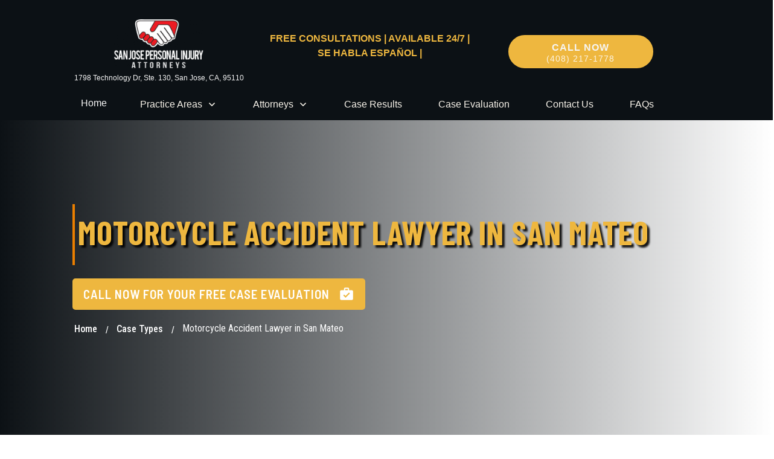

--- FILE ---
content_type: text/html; charset=UTF-8
request_url: https://sanjosepersonalinjuryattorneys.com/case-types/motorcycle-accident-lawyer-in-san-mateo/
body_size: 66948
content:
<!doctype html> <html lang="en-US"> <head><script>if(navigator.userAgent.match(/MSIE|Internet Explorer/i)||navigator.userAgent.match(/Trident\/7\..*?rv:11/i)){let e=document.location.href;if(!e.match(/[?&]nonitro/)){if(e.indexOf("?")==-1){if(e.indexOf("#")==-1){document.location.href=e+"?nonitro=1"}else{document.location.href=e.replace("#","?nonitro=1#")}}else{if(e.indexOf("#")==-1){document.location.href=e+"&nonitro=1"}else{document.location.href=e.replace("#","&nonitro=1#")}}}}</script><link rel="preconnect" href="https://www.googletagmanager.com" /><link rel="preconnect" href="https://cdn-ilbedoh.nitrocdn.com" /><meta charset="UTF-8" /><meta name="viewport" content="width=device-width, initial-scale=1" /><meta name='robots' content='index, follow, max-image-preview:large, max-snippet:-1, max-video-preview:-1' /><title>Motorcycle Accident Lawyer in San Mateo | Free Consultations</title><meta name="description" content="Need a motorcycle accident lawyer in the San Mateo area? Call our motorcycle injury lawyers for the compensation you deserve. (408) 217-1778" /><meta property="og:locale" content="en_US" /><meta property="og:type" content="article" /><meta property="og:title" content="Motorcycle Accident Lawyer in San Mateo | Free Consultations" /><meta property="og:description" content="Need a motorcycle accident lawyer in the San Mateo area? Call our motorcycle injury lawyers for the compensation you deserve. (408) 217-1778" /><meta property="og:url" content="https://sanjosepersonalinjuryattorneys.com/case-types/motorcycle-accident-lawyer-in-san-mateo/" /><meta property="og:site_name" content="San Jose Personal Injury Attorneys" /><meta property="article:publisher" content="https://www.facebook.com/sanjosepersonalinjuryattorneys1/" /><meta property="article:modified_time" content="2024-08-13T00:57:59+00:00" /><meta property="og:image" content="https://sanjosepersonalinjuryattorneys.com/wp-content/uploads/2024/06/Motorcycle-Accident-Lawyer-in-San-Mateo-jpg.avif" /><meta property="og:image:width" content="2500" /><meta property="og:image:height" content="900" /><meta property="og:image:type" content="image/jpeg" /><meta name="twitter:card" content="summary_large_image" /><meta name="twitter:label1" content="Est. reading time" /><meta name="twitter:data1" content="7 minutes" /><meta name="generator" content="performance-lab 3.3.1; plugins: webp-uploads" /><meta name="generator" content="webp-uploads 2.0.2" /><meta name="msapplication-TileImage" content="https://sanjosepersonalinjuryattorneys.com/wp-content/uploads/2023/10/San-Jose-Personal-Injury-Attorneys_Website-Favicon.png" /><meta name="generator" content="NitroPack" /><script>var NPSH,NitroScrollHelper;NPSH=NitroScrollHelper=function(){let e=null;const o=window.sessionStorage.getItem("nitroScrollPos");function t(){let e=JSON.parse(window.sessionStorage.getItem("nitroScrollPos"))||{};if(typeof e!=="object"){e={}}e[document.URL]=window.scrollY;window.sessionStorage.setItem("nitroScrollPos",JSON.stringify(e))}window.addEventListener("scroll",function(){if(e!==null){clearTimeout(e)}e=setTimeout(t,200)},{passive:true});let r={};r.getScrollPos=()=>{if(!o){return 0}const e=JSON.parse(o);return e[document.URL]||0};r.isScrolled=()=>{return r.getScrollPos()>document.documentElement.clientHeight*.5};return r}();</script><script>(function(){var a=false;var e=document.documentElement.classList;var i=navigator.userAgent.toLowerCase();var n=["android","iphone","ipad"];var r=n.length;var o;var d=null;for(var t=0;t<r;t++){o=n[t];if(i.indexOf(o)>-1)d=o;if(e.contains(o)){a=true;e.remove(o)}}if(a&&d){e.add(d);if(d=="iphone"||d=="ipad"){e.add("ios")}}})();</script><script type="text/worker" id="nitro-web-worker">var preloadRequests=0;var remainingCount={};var baseURI="";self.onmessage=function(e){switch(e.data.cmd){case"RESOURCE_PRELOAD":var o=e.data.requestId;remainingCount[o]=0;e.data.resources.forEach(function(e){preload(e,function(o){return function(){console.log(o+" DONE: "+e);if(--remainingCount[o]==0){self.postMessage({cmd:"RESOURCE_PRELOAD",requestId:o})}}}(o));remainingCount[o]++});break;case"SET_BASEURI":baseURI=e.data.uri;break}};async function preload(e,o){if(typeof URL!=="undefined"&&baseURI){try{var a=new URL(e,baseURI);e=a.href}catch(e){console.log("Worker error: "+e.message)}}console.log("Preloading "+e);try{var n=new Request(e,{mode:"no-cors",redirect:"follow"});await fetch(n);o()}catch(a){console.log(a);var r=new XMLHttpRequest;r.responseType="blob";r.onload=o;r.onerror=o;r.open("GET",e,true);r.send()}}</script><script id="nprl">(()=>{if(window.NPRL!=undefined)return;(function(e){var t=e.prototype;t.after||(t.after=function(){var e,t=arguments,n=t.length,r=0,i=this,o=i.parentNode,a=Node,c=String,u=document;if(o!==null){while(r<n){(e=t[r])instanceof a?(i=i.nextSibling)!==null?o.insertBefore(e,i):o.appendChild(e):o.appendChild(u.createTextNode(c(e)));++r}}})})(Element);var e,t;e=t=function(){var t=false;var r=window.URL||window.webkitURL;var i=true;var o=true;var a=2;var c=null;var u=null;var d=true;var s=window.nitroGtmExcludes!=undefined;var l=s?JSON.parse(atob(window.nitroGtmExcludes)).map(e=>new RegExp(e)):[];var f;var m;var v=null;var p=null;var g=null;var h={touch:["touchmove","touchend"],default:["mousemove","click","keydown","wheel"]};var E=true;var y=[];var w=false;var b=[];var S=0;var N=0;var L=false;var T=0;var R=null;var O=false;var A=false;var C=false;var P=[];var I=[];var M=[];var k=[];var x=false;var _={};var j=new Map;var B="noModule"in HTMLScriptElement.prototype;var q=requestAnimationFrame||mozRequestAnimationFrame||webkitRequestAnimationFrame||msRequestAnimationFrame;const D="gtm.js?id=";function H(e,t){if(!_[e]){_[e]=[]}_[e].push(t)}function U(e,t){if(_[e]){var n=0,r=_[e];for(var n=0;n<r.length;n++){r[n].call(this,t)}}}function Y(){(function(e,t){var r=null;var i=function(e){r(e)};var o=null;var a={};var c=null;var u=null;var d=0;e.addEventListener(t,function(r){if(["load","DOMContentLoaded"].indexOf(t)!=-1){if(u){Q(function(){e.triggerNitroEvent(t)})}c=true}else if(t=="readystatechange"){d++;n.ogReadyState=d==1?"interactive":"complete";if(u&&u>=d){n.documentReadyState=n.ogReadyState;Q(function(){e.triggerNitroEvent(t)})}}});e.addEventListener(t+"Nitro",function(e){if(["load","DOMContentLoaded"].indexOf(t)!=-1){if(!c){e.preventDefault();e.stopImmediatePropagation()}else{}u=true}else if(t=="readystatechange"){u=n.documentReadyState=="interactive"?1:2;if(d<u){e.preventDefault();e.stopImmediatePropagation()}}});switch(t){case"load":o="onload";break;case"readystatechange":o="onreadystatechange";break;case"pageshow":o="onpageshow";break;default:o=null;break}if(o){Object.defineProperty(e,o,{get:function(){return r},set:function(n){if(typeof n!=="function"){r=null;e.removeEventListener(t+"Nitro",i)}else{if(!r){e.addEventListener(t+"Nitro",i)}r=n}}})}Object.defineProperty(e,"addEventListener"+t,{value:function(r){if(r!=t||!n.startedScriptLoading||document.currentScript&&document.currentScript.hasAttribute("nitro-exclude")){}else{arguments[0]+="Nitro"}e.ogAddEventListener.apply(e,arguments);a[arguments[1]]=arguments[0]}});Object.defineProperty(e,"removeEventListener"+t,{value:function(t){var n=a[arguments[1]];arguments[0]=n;e.ogRemoveEventListener.apply(e,arguments)}});Object.defineProperty(e,"triggerNitroEvent"+t,{value:function(t,n){n=n||e;var r=new Event(t+"Nitro",{bubbles:true});r.isNitroPack=true;Object.defineProperty(r,"type",{get:function(){return t},set:function(){}});Object.defineProperty(r,"target",{get:function(){return n},set:function(){}});e.dispatchEvent(r)}});if(typeof e.triggerNitroEvent==="undefined"){(function(){var t=e.addEventListener;var n=e.removeEventListener;Object.defineProperty(e,"ogAddEventListener",{value:t});Object.defineProperty(e,"ogRemoveEventListener",{value:n});Object.defineProperty(e,"addEventListener",{value:function(n){var r="addEventListener"+n;if(typeof e[r]!=="undefined"){e[r].apply(e,arguments)}else{t.apply(e,arguments)}},writable:true});Object.defineProperty(e,"removeEventListener",{value:function(t){var r="removeEventListener"+t;if(typeof e[r]!=="undefined"){e[r].apply(e,arguments)}else{n.apply(e,arguments)}}});Object.defineProperty(e,"triggerNitroEvent",{value:function(t,n){var r="triggerNitroEvent"+t;if(typeof e[r]!=="undefined"){e[r].apply(e,arguments)}}})})()}}).apply(null,arguments)}Y(window,"load");Y(window,"pageshow");Y(window,"DOMContentLoaded");Y(document,"DOMContentLoaded");Y(document,"readystatechange");try{var F=new Worker(r.createObjectURL(new Blob([document.getElementById("nitro-web-worker").textContent],{type:"text/javascript"})))}catch(e){var F=new Worker("data:text/javascript;base64,"+btoa(document.getElementById("nitro-web-worker").textContent))}F.onmessage=function(e){if(e.data.cmd=="RESOURCE_PRELOAD"){U(e.data.requestId,e)}};if(typeof document.baseURI!=="undefined"){F.postMessage({cmd:"SET_BASEURI",uri:document.baseURI})}var G=function(e){if(--S==0){Q(K)}};var W=function(e){e.target.removeEventListener("load",W);e.target.removeEventListener("error",W);e.target.removeEventListener("nitroTimeout",W);if(e.type!="nitroTimeout"){clearTimeout(e.target.nitroTimeout)}if(--N==0&&S==0){Q(J)}};var X=function(e){var t=e.textContent;try{var n=r.createObjectURL(new Blob([t.replace(/^(?:<!--)?(.*?)(?:-->)?$/gm,"$1")],{type:"text/javascript"}))}catch(e){var n="data:text/javascript;base64,"+btoa(t.replace(/^(?:<!--)?(.*?)(?:-->)?$/gm,"$1"))}return n};var K=function(){n.documentReadyState="interactive";document.triggerNitroEvent("readystatechange");document.triggerNitroEvent("DOMContentLoaded");if(window.pageYOffset||window.pageXOffset){window.dispatchEvent(new Event("scroll"))}A=true;Q(function(){if(N==0){Q(J)}Q($)})};var J=function(){if(!A||O)return;O=true;R.disconnect();en();n.documentReadyState="complete";document.triggerNitroEvent("readystatechange");window.triggerNitroEvent("load",document);window.triggerNitroEvent("pageshow",document);if(window.pageYOffset||window.pageXOffset||location.hash){let e=typeof history.scrollRestoration!=="undefined"&&history.scrollRestoration=="auto";if(e&&typeof NPSH!=="undefined"&&NPSH.getScrollPos()>0&&window.pageYOffset>document.documentElement.clientHeight*.5){window.scrollTo(0,NPSH.getScrollPos())}else if(location.hash){try{let e=document.querySelector(location.hash);if(e){e.scrollIntoView()}}catch(e){}}}var e=null;if(a==1){e=eo}else{e=eu}Q(e)};var Q=function(e){setTimeout(e,0)};var V=function(e){if(e.type=="touchend"||e.type=="click"){g=e}};var $=function(){if(d&&g){setTimeout(function(e){return function(){var t=function(e,t,n){var r=new Event(e,{bubbles:true,cancelable:true});if(e=="click"){r.clientX=t;r.clientY=n}else{r.touches=[{clientX:t,clientY:n}]}return r};var n;if(e.type=="touchend"){var r=e.changedTouches[0];n=document.elementFromPoint(r.clientX,r.clientY);n.dispatchEvent(t("touchstart"),r.clientX,r.clientY);n.dispatchEvent(t("touchend"),r.clientX,r.clientY);n.dispatchEvent(t("click"),r.clientX,r.clientY)}else if(e.type=="click"){n=document.elementFromPoint(e.clientX,e.clientY);n.dispatchEvent(t("click"),e.clientX,e.clientY)}}}(g),150);g=null}};var z=function(e){if(e.tagName=="SCRIPT"&&!e.hasAttribute("data-nitro-for-id")&&!e.hasAttribute("nitro-document-write")||e.tagName=="IMG"&&(e.hasAttribute("src")||e.hasAttribute("srcset"))||e.tagName=="IFRAME"&&e.hasAttribute("src")||e.tagName=="LINK"&&e.hasAttribute("href")&&e.hasAttribute("rel")&&e.getAttribute("rel")=="stylesheet"){if(e.tagName==="IFRAME"&&e.src.indexOf("about:blank")>-1){return}var t="";switch(e.tagName){case"LINK":t=e.href;break;case"IMG":if(k.indexOf(e)>-1)return;t=e.srcset||e.src;break;default:t=e.src;break}var n=e.getAttribute("type");if(!t&&e.tagName!=="SCRIPT")return;if((e.tagName=="IMG"||e.tagName=="LINK")&&(t.indexOf("data:")===0||t.indexOf("blob:")===0))return;if(e.tagName=="SCRIPT"&&n&&n!=="text/javascript"&&n!=="application/javascript"){if(n!=="module"||!B)return}if(e.tagName==="SCRIPT"){if(k.indexOf(e)>-1)return;if(e.noModule&&B){return}let t=null;if(document.currentScript){if(document.currentScript.src&&document.currentScript.src.indexOf(D)>-1){t=document.currentScript}if(document.currentScript.hasAttribute("data-nitro-gtm-id")){e.setAttribute("data-nitro-gtm-id",document.currentScript.getAttribute("data-nitro-gtm-id"))}}else if(window.nitroCurrentScript){if(window.nitroCurrentScript.src&&window.nitroCurrentScript.src.indexOf(D)>-1){t=window.nitroCurrentScript}}if(t&&s){let n=false;for(const t of l){n=e.src?t.test(e.src):t.test(e.textContent);if(n){break}}if(!n){e.type="text/googletagmanagerscript";let n=t.hasAttribute("data-nitro-gtm-id")?t.getAttribute("data-nitro-gtm-id"):t.id;if(!j.has(n)){j.set(n,[])}let r=j.get(n);r.push(e);return}}if(!e.src){if(e.textContent.length>0){e.textContent+="\n;if(document.currentScript.nitroTimeout) {clearTimeout(document.currentScript.nitroTimeout);}; setTimeout(function() { this.dispatchEvent(new Event('load')); }.bind(document.currentScript), 0);"}else{return}}else{}k.push(e)}if(!e.hasOwnProperty("nitroTimeout")){N++;e.addEventListener("load",W,true);e.addEventListener("error",W,true);e.addEventListener("nitroTimeout",W,true);e.nitroTimeout=setTimeout(function(){console.log("Resource timed out",e);e.dispatchEvent(new Event("nitroTimeout"))},5e3)}}};var Z=function(e){if(e.hasOwnProperty("nitroTimeout")&&e.nitroTimeout){clearTimeout(e.nitroTimeout);e.nitroTimeout=null;e.dispatchEvent(new Event("nitroTimeout"))}};document.documentElement.addEventListener("load",function(e){if(e.target.tagName=="SCRIPT"||e.target.tagName=="IMG"){k.push(e.target)}},true);document.documentElement.addEventListener("error",function(e){if(e.target.tagName=="SCRIPT"||e.target.tagName=="IMG"){k.push(e.target)}},true);var ee=["appendChild","replaceChild","insertBefore","prepend","append","before","after","replaceWith","insertAdjacentElement"];var et=function(){if(s){window._nitro_setTimeout=window.setTimeout;window.setTimeout=function(e,t,...n){let r=document.currentScript||window.nitroCurrentScript;if(!r||r.src&&r.src.indexOf(D)==-1){return window._nitro_setTimeout.call(window,e,t,...n)}return window._nitro_setTimeout.call(window,function(e,t){return function(...n){window.nitroCurrentScript=e;t(...n)}}(r,e),t,...n)}}ee.forEach(function(e){HTMLElement.prototype["og"+e]=HTMLElement.prototype[e];HTMLElement.prototype[e]=function(...t){if(this.parentNode||this===document.documentElement){switch(e){case"replaceChild":case"insertBefore":t.pop();break;case"insertAdjacentElement":t.shift();break}t.forEach(function(e){if(!e)return;if(e.tagName=="SCRIPT"){z(e)}else{if(e.children&&e.children.length>0){e.querySelectorAll("script").forEach(z)}}})}return this["og"+e].apply(this,arguments)}})};var en=function(){if(s&&typeof window._nitro_setTimeout==="function"){window.setTimeout=window._nitro_setTimeout}ee.forEach(function(e){HTMLElement.prototype[e]=HTMLElement.prototype["og"+e]})};var er=async function(){if(o){ef(f);ef(V);if(v){clearTimeout(v);v=null}}if(T===1){L=true;return}else if(T===0){T=-1}n.startedScriptLoading=true;Object.defineProperty(document,"readyState",{get:function(){return n.documentReadyState},set:function(){}});var e=document.documentElement;var t={attributes:true,attributeFilter:["src"],childList:true,subtree:true};R=new MutationObserver(function(e,t){e.forEach(function(e){if(e.type=="childList"&&e.addedNodes.length>0){e.addedNodes.forEach(function(e){if(!document.documentElement.contains(e)){return}if(e.tagName=="IMG"||e.tagName=="IFRAME"||e.tagName=="LINK"){z(e)}})}if(e.type=="childList"&&e.removedNodes.length>0){e.removedNodes.forEach(function(e){if(e.tagName=="IFRAME"||e.tagName=="LINK"){Z(e)}})}if(e.type=="attributes"){var t=e.target;if(!document.documentElement.contains(t)){return}if(t.tagName=="IFRAME"||t.tagName=="LINK"||t.tagName=="IMG"||t.tagName=="SCRIPT"){z(t)}}})});R.observe(e,t);if(!s){et()}await Promise.all(P);var r=b.shift();var i=null;var a=false;while(r){var c;var u=JSON.parse(atob(r.meta));var d=u.delay;if(r.type=="inline"){var l=document.getElementById(r.id);if(l){l.remove()}else{r=b.shift();continue}c=X(l);if(c===false){r=b.shift();continue}}else{c=r.src}if(!a&&r.type!="inline"&&(typeof u.attributes.async!="undefined"||typeof u.attributes.defer!="undefined")){if(i===null){i=r}else if(i===r){a=true}if(!a){b.push(r);r=b.shift();continue}}var m=document.createElement("script");m.src=c;m.setAttribute("data-nitro-for-id",r.id);for(var p in u.attributes){try{if(u.attributes[p]===false){m.setAttribute(p,"")}else{m.setAttribute(p,u.attributes[p])}}catch(e){console.log("Error while setting script attribute",m,e)}}m.async=false;if(u.canonicalLink!=""&&Object.getOwnPropertyDescriptor(m,"src")?.configurable!==false){(e=>{Object.defineProperty(m,"src",{get:function(){return e.canonicalLink},set:function(){}})})(u)}if(d){setTimeout((function(e,t){var n=document.querySelector("[data-nitro-marker-id='"+t+"']");if(n){n.after(e)}else{document.head.appendChild(e)}}).bind(null,m,r.id),d)}else{m.addEventListener("load",G);m.addEventListener("error",G);if(!m.noModule||!B){S++}var g=document.querySelector("[data-nitro-marker-id='"+r.id+"']");if(g){Q(function(e,t){return function(){e.after(t)}}(g,m))}else{Q(function(e){return function(){document.head.appendChild(e)}}(m))}}r=b.shift()}};var ei=function(){var e=document.getElementById("nitro-deferred-styles");var t=document.createElement("div");t.innerHTML=e.textContent;return t};var eo=async function(e){isPreload=e&&e.type=="NitroPreload";if(!isPreload){T=-1;E=false;if(o){ef(f);ef(V);if(v){clearTimeout(v);v=null}}}if(w===false){var t=ei();let e=t.querySelectorAll('style,link[rel="stylesheet"]');w=e.length;if(w){let e=document.getElementById("nitro-deferred-styles-marker");e.replaceWith.apply(e,t.childNodes)}else if(isPreload){Q(ed)}else{es()}}else if(w===0&&!isPreload){es()}};var ea=function(){var e=ei();var t=e.childNodes;var n;var r=[];for(var i=0;i<t.length;i++){n=t[i];if(n.href){r.push(n.href)}}var o="css-preload";H(o,function(e){eo(new Event("NitroPreload"))});if(r.length){F.postMessage({cmd:"RESOURCE_PRELOAD",resources:r,requestId:o})}else{Q(function(){U(o)})}};var ec=function(){if(T===-1)return;T=1;var e=[];var t,n;for(var r=0;r<b.length;r++){t=b[r];if(t.type!="inline"){if(t.src){n=JSON.parse(atob(t.meta));if(n.delay)continue;if(n.attributes.type&&n.attributes.type=="module"&&!B)continue;e.push(t.src)}}}if(e.length){var i="js-preload";H(i,function(e){T=2;if(L){Q(er)}});F.postMessage({cmd:"RESOURCE_PRELOAD",resources:e,requestId:i})}};var eu=function(){while(I.length){style=I.shift();if(style.hasAttribute("nitropack-onload")){style.setAttribute("onload",style.getAttribute("nitropack-onload"));Q(function(e){return function(){e.dispatchEvent(new Event("load"))}}(style))}}while(M.length){style=M.shift();if(style.hasAttribute("nitropack-onerror")){style.setAttribute("onerror",style.getAttribute("nitropack-onerror"));Q(function(e){return function(){e.dispatchEvent(new Event("error"))}}(style))}}};var ed=function(){if(!x){if(i){Q(function(){var e=document.getElementById("nitro-critical-css");if(e){e.remove()}})}x=true;onStylesLoadEvent=new Event("NitroStylesLoaded");onStylesLoadEvent.isNitroPack=true;window.dispatchEvent(onStylesLoadEvent)}};var es=function(){if(a==2){Q(er)}else{eu()}};var el=function(e){m.forEach(function(t){document.addEventListener(t,e,true)})};var ef=function(e){m.forEach(function(t){document.removeEventListener(t,e,true)})};if(s){et()}return{setAutoRemoveCriticalCss:function(e){i=e},registerScript:function(e,t,n){b.push({type:"remote",src:e,id:t,meta:n})},registerInlineScript:function(e,t){b.push({type:"inline",id:e,meta:t})},registerStyle:function(e,t,n){y.push({href:e,rel:t,media:n})},onLoadStyle:function(e){I.push(e);if(w!==false&&--w==0){Q(ed);if(E){E=false}else{es()}}},onErrorStyle:function(e){M.push(e);if(w!==false&&--w==0){Q(ed);if(E){E=false}else{es()}}},loadJs:function(e,t){if(!e.src){var n=X(e);if(n!==false){e.src=n;e.textContent=""}}if(t){Q(function(e,t){return function(){e.after(t)}}(t,e))}else{Q(function(e){return function(){document.head.appendChild(e)}}(e))}},loadQueuedResources:async function(){window.dispatchEvent(new Event("NitroBootStart"));if(p){clearTimeout(p);p=null}window.removeEventListener("load",e.loadQueuedResources);f=a==1?er:eo;if(!o||g){Q(f)}else{if(navigator.userAgent.indexOf(" Edge/")==-1){ea();H("css-preload",ec)}el(f);if(u){if(c){v=setTimeout(f,c)}}else{}}},fontPreload:function(e){var t="critical-fonts";H(t,function(e){document.getElementById("nitro-critical-fonts").type="text/css"});F.postMessage({cmd:"RESOURCE_PRELOAD",resources:e,requestId:t})},boot:function(){if(t)return;t=true;C=typeof NPSH!=="undefined"&&NPSH.isScrolled();let n=document.prerendering;if(location.hash||C||n){o=false}m=h.default.concat(h.touch);p=setTimeout(e.loadQueuedResources,1500);el(V);if(C){e.loadQueuedResources()}else{window.addEventListener("load",e.loadQueuedResources)}},addPrerequisite:function(e){P.push(e)},getTagManagerNodes:function(e){if(!e)return j;return j.get(e)??[]}}}();var n,r;n=r=function(){var t=document.write;return{documentWrite:function(n,r){if(n&&n.hasAttribute("nitro-exclude")){return t.call(document,r)}var i=null;if(n.documentWriteContainer){i=n.documentWriteContainer}else{i=document.createElement("span");n.documentWriteContainer=i}var o=null;if(n){if(n.hasAttribute("data-nitro-for-id")){o=document.querySelector('template[data-nitro-marker-id="'+n.getAttribute("data-nitro-for-id")+'"]')}else{o=n}}i.innerHTML+=r;i.querySelectorAll("script").forEach(function(e){e.setAttribute("nitro-document-write","")});if(!i.parentNode){if(o){o.parentNode.insertBefore(i,o)}else{document.body.appendChild(i)}}var a=document.createElement("span");a.innerHTML=r;var c=a.querySelectorAll("script");if(c.length){c.forEach(function(t){var n=t.getAttributeNames();var r=document.createElement("script");n.forEach(function(e){r.setAttribute(e,t.getAttribute(e))});r.async=false;if(!t.src&&t.textContent){r.textContent=t.textContent}e.loadJs(r,o)})}},TrustLogo:function(e,t){var n=document.getElementById(e);var r=document.createElement("img");r.src=t;n.parentNode.insertBefore(r,n)},documentReadyState:"loading",ogReadyState:document.readyState,startedScriptLoading:false,loadScriptDelayed:function(e,t){setTimeout(function(){var t=document.createElement("script");t.src=e;document.head.appendChild(t)},t)}}}();document.write=function(e){n.documentWrite(document.currentScript,e)};document.writeln=function(e){n.documentWrite(document.currentScript,e+"\n")};window.NPRL=e;window.NitroResourceLoader=t;window.NPh=n;window.NitroPackHelper=r})();</script><template id="nitro-deferred-styles-marker"></template><style id="nitro-fonts">@font-face{font-family:"Barlow Semi Condensed";font-style:italic;font-weight:400;font-display:swap;src:url("https://fonts.gstatic.com/s/barlowsemicondensed/v16/wlphgxjLBV1hqnzfr-F8sEYMB0Yybp0mudRXfbqnIE4KgZSORWs.woff2") format("woff2");unicode-range:U+0102-0103,U+0110-0111,U+0128-0129,U+0168-0169,U+01A0-01A1,U+01AF-01B0,U+0300-0301,U+0303-0304,U+0308-0309,U+0323,U+0329,U+1EA0-1EF9,U+20AB}@font-face{font-family:"Barlow Semi Condensed";font-style:italic;font-weight:400;font-display:swap;src:url("https://fonts.gstatic.com/s/barlowsemicondensed/v16/wlphgxjLBV1hqnzfr-F8sEYMB0Yybp0mudRXfbqmIE4KgZSORWs.woff2") format("woff2");unicode-range:U+0100-02BA,U+02BD-02C5,U+02C7-02CC,U+02CE-02D7,U+02DD-02FF,U+0304,U+0308,U+0329,U+1D00-1DBF,U+1E00-1E9F,U+1EF2-1EFF,U+2020,U+20A0-20AB,U+20AD-20C0,U+2113,U+2C60-2C7F,U+A720-A7FF}@font-face{font-family:"Barlow Semi Condensed";font-style:italic;font-weight:400;font-display:swap;src:url("https://fonts.gstatic.com/s/barlowsemicondensed/v16/wlphgxjLBV1hqnzfr-F8sEYMB0Yybp0mudRXfbqoIE4KgZSO.woff2") format("woff2");unicode-range:U+0000-00FF,U+0131,U+0152-0153,U+02BB-02BC,U+02C6,U+02DA,U+02DC,U+0304,U+0308,U+0329,U+2000-206F,U+20AC,U+2122,U+2191,U+2193,U+2212,U+2215,U+FEFF,U+FFFD}@font-face{font-family:"Barlow Semi Condensed";font-style:italic;font-weight:600;font-display:swap;src:url("https://fonts.gstatic.com/s/barlowsemicondensed/v16/wlpkgxjLBV1hqnzfr-F8sEYMB0Yybp0mudRXfbJ3BFsoo5mkf2K4LYY.woff2") format("woff2");unicode-range:U+0102-0103,U+0110-0111,U+0128-0129,U+0168-0169,U+01A0-01A1,U+01AF-01B0,U+0300-0301,U+0303-0304,U+0308-0309,U+0323,U+0329,U+1EA0-1EF9,U+20AB}@font-face{font-family:"Barlow Semi Condensed";font-style:italic;font-weight:600;font-display:swap;src:url("https://fonts.gstatic.com/s/barlowsemicondensed/v16/wlpkgxjLBV1hqnzfr-F8sEYMB0Yybp0mudRXfbJ3BFspo5mkf2K4LYY.woff2") format("woff2");unicode-range:U+0100-02BA,U+02BD-02C5,U+02C7-02CC,U+02CE-02D7,U+02DD-02FF,U+0304,U+0308,U+0329,U+1D00-1DBF,U+1E00-1E9F,U+1EF2-1EFF,U+2020,U+20A0-20AB,U+20AD-20C0,U+2113,U+2C60-2C7F,U+A720-A7FF}@font-face{font-family:"Barlow Semi Condensed";font-style:italic;font-weight:600;font-display:swap;src:url("https://fonts.gstatic.com/s/barlowsemicondensed/v16/wlpkgxjLBV1hqnzfr-F8sEYMB0Yybp0mudRXfbJ3BFsno5mkf2K4.woff2") format("woff2");unicode-range:U+0000-00FF,U+0131,U+0152-0153,U+02BB-02BC,U+02C6,U+02DA,U+02DC,U+0304,U+0308,U+0329,U+2000-206F,U+20AC,U+2122,U+2191,U+2193,U+2212,U+2215,U+FEFF,U+FFFD}@font-face{font-family:"Barlow Semi Condensed";font-style:normal;font-weight:400;font-display:swap;src:url("https://fonts.gstatic.com/s/barlowsemicondensed/v16/wlpvgxjLBV1hqnzfr-F8sEYMB0Yybp0mudRXd4qqKkkog6SP.woff2") format("woff2");unicode-range:U+0102-0103,U+0110-0111,U+0128-0129,U+0168-0169,U+01A0-01A1,U+01AF-01B0,U+0300-0301,U+0303-0304,U+0308-0309,U+0323,U+0329,U+1EA0-1EF9,U+20AB}@font-face{font-family:"Barlow Semi Condensed";font-style:normal;font-weight:400;font-display:swap;src:url("https://fonts.gstatic.com/s/barlowsemicondensed/v16/wlpvgxjLBV1hqnzfr-F8sEYMB0Yybp0mudRXdoqqKkkog6SP.woff2") format("woff2");unicode-range:U+0100-02BA,U+02BD-02C5,U+02C7-02CC,U+02CE-02D7,U+02DD-02FF,U+0304,U+0308,U+0329,U+1D00-1DBF,U+1E00-1E9F,U+1EF2-1EFF,U+2020,U+20A0-20AB,U+20AD-20C0,U+2113,U+2C60-2C7F,U+A720-A7FF}@font-face{font-family:"Barlow Semi Condensed";font-style:normal;font-weight:400;font-display:swap;src:url("https://fonts.gstatic.com/s/barlowsemicondensed/v16/wlpvgxjLBV1hqnzfr-F8sEYMB0Yybp0mudRXeIqqKkkogw.woff2") format("woff2");unicode-range:U+0000-00FF,U+0131,U+0152-0153,U+02BB-02BC,U+02C6,U+02DA,U+02DC,U+0304,U+0308,U+0329,U+2000-206F,U+20AC,U+2122,U+2191,U+2193,U+2212,U+2215,U+FEFF,U+FFFD}@font-face{font-family:"Barlow Semi Condensed";font-style:normal;font-weight:500;font-display:swap;src:url("https://fonts.gstatic.com/s/barlowsemicondensed/v16/wlpigxjLBV1hqnzfr-F8sEYMB0Yybp0mudRfi6m_CGslqZ6GfVK5.woff2") format("woff2");unicode-range:U+0102-0103,U+0110-0111,U+0128-0129,U+0168-0169,U+01A0-01A1,U+01AF-01B0,U+0300-0301,U+0303-0304,U+0308-0309,U+0323,U+0329,U+1EA0-1EF9,U+20AB}@font-face{font-family:"Barlow Semi Condensed";font-style:normal;font-weight:500;font-display:swap;src:url("https://fonts.gstatic.com/s/barlowsemicondensed/v16/wlpigxjLBV1hqnzfr-F8sEYMB0Yybp0mudRfi6m_CWslqZ6GfVK5.woff2") format("woff2");unicode-range:U+0100-02BA,U+02BD-02C5,U+02C7-02CC,U+02CE-02D7,U+02DD-02FF,U+0304,U+0308,U+0329,U+1D00-1DBF,U+1E00-1E9F,U+1EF2-1EFF,U+2020,U+20A0-20AB,U+20AD-20C0,U+2113,U+2C60-2C7F,U+A720-A7FF}@font-face{font-family:"Barlow Semi Condensed";font-style:normal;font-weight:500;font-display:swap;src:url("https://fonts.gstatic.com/s/barlowsemicondensed/v16/wlpigxjLBV1hqnzfr-F8sEYMB0Yybp0mudRfi6m_B2slqZ6GfQ.woff2") format("woff2");unicode-range:U+0000-00FF,U+0131,U+0152-0153,U+02BB-02BC,U+02C6,U+02DA,U+02DC,U+0304,U+0308,U+0329,U+2000-206F,U+20AC,U+2122,U+2191,U+2193,U+2212,U+2215,U+FEFF,U+FFFD}@font-face{font-family:"Barlow Semi Condensed";font-style:normal;font-weight:600;font-display:swap;src:url("https://fonts.gstatic.com/s/barlowsemicondensed/v16/wlpigxjLBV1hqnzfr-F8sEYMB0Yybp0mudRfp66_CGslqZ6GfVK5.woff2") format("woff2");unicode-range:U+0102-0103,U+0110-0111,U+0128-0129,U+0168-0169,U+01A0-01A1,U+01AF-01B0,U+0300-0301,U+0303-0304,U+0308-0309,U+0323,U+0329,U+1EA0-1EF9,U+20AB}@font-face{font-family:"Barlow Semi Condensed";font-style:normal;font-weight:600;font-display:swap;src:url("https://fonts.gstatic.com/s/barlowsemicondensed/v16/wlpigxjLBV1hqnzfr-F8sEYMB0Yybp0mudRfp66_CWslqZ6GfVK5.woff2") format("woff2");unicode-range:U+0100-02BA,U+02BD-02C5,U+02C7-02CC,U+02CE-02D7,U+02DD-02FF,U+0304,U+0308,U+0329,U+1D00-1DBF,U+1E00-1E9F,U+1EF2-1EFF,U+2020,U+20A0-20AB,U+20AD-20C0,U+2113,U+2C60-2C7F,U+A720-A7FF}@font-face{font-family:"Barlow Semi Condensed";font-style:normal;font-weight:600;font-display:swap;src:url("https://fonts.gstatic.com/s/barlowsemicondensed/v16/wlpigxjLBV1hqnzfr-F8sEYMB0Yybp0mudRfp66_B2slqZ6GfQ.woff2") format("woff2");unicode-range:U+0000-00FF,U+0131,U+0152-0153,U+02BB-02BC,U+02C6,U+02DA,U+02DC,U+0304,U+0308,U+0329,U+2000-206F,U+20AC,U+2122,U+2191,U+2193,U+2212,U+2215,U+FEFF,U+FFFD}@font-face{font-family:"Barlow Semi Condensed";font-style:normal;font-weight:700;font-display:swap;src:url("https://fonts.gstatic.com/s/barlowsemicondensed/v16/wlpigxjLBV1hqnzfr-F8sEYMB0Yybp0mudRfw6-_CGslqZ6GfVK5.woff2") format("woff2");unicode-range:U+0102-0103,U+0110-0111,U+0128-0129,U+0168-0169,U+01A0-01A1,U+01AF-01B0,U+0300-0301,U+0303-0304,U+0308-0309,U+0323,U+0329,U+1EA0-1EF9,U+20AB}@font-face{font-family:"Barlow Semi Condensed";font-style:normal;font-weight:700;font-display:swap;src:url("https://fonts.gstatic.com/s/barlowsemicondensed/v16/wlpigxjLBV1hqnzfr-F8sEYMB0Yybp0mudRfw6-_CWslqZ6GfVK5.woff2") format("woff2");unicode-range:U+0100-02BA,U+02BD-02C5,U+02C7-02CC,U+02CE-02D7,U+02DD-02FF,U+0304,U+0308,U+0329,U+1D00-1DBF,U+1E00-1E9F,U+1EF2-1EFF,U+2020,U+20A0-20AB,U+20AD-20C0,U+2113,U+2C60-2C7F,U+A720-A7FF}@font-face{font-family:"Barlow Semi Condensed";font-style:normal;font-weight:700;font-display:swap;src:url("https://fonts.gstatic.com/s/barlowsemicondensed/v16/wlpigxjLBV1hqnzfr-F8sEYMB0Yybp0mudRfw6-_B2slqZ6GfQ.woff2") format("woff2");unicode-range:U+0000-00FF,U+0131,U+0152-0153,U+02BB-02BC,U+02C6,U+02DA,U+02DC,U+0304,U+0308,U+0329,U+2000-206F,U+20AC,U+2122,U+2191,U+2193,U+2212,U+2215,U+FEFF,U+FFFD}@font-face{font-family:"Barlow Semi Condensed";font-style:normal;font-weight:800;font-display:swap;src:url("https://fonts.gstatic.com/s/barlowsemicondensed/v16/wlpigxjLBV1hqnzfr-F8sEYMB0Yybp0mudRf36y_CGslqZ6GfVK5.woff2") format("woff2");unicode-range:U+0102-0103,U+0110-0111,U+0128-0129,U+0168-0169,U+01A0-01A1,U+01AF-01B0,U+0300-0301,U+0303-0304,U+0308-0309,U+0323,U+0329,U+1EA0-1EF9,U+20AB}@font-face{font-family:"Barlow Semi Condensed";font-style:normal;font-weight:800;font-display:swap;src:url("https://fonts.gstatic.com/s/barlowsemicondensed/v16/wlpigxjLBV1hqnzfr-F8sEYMB0Yybp0mudRf36y_CWslqZ6GfVK5.woff2") format("woff2");unicode-range:U+0100-02BA,U+02BD-02C5,U+02C7-02CC,U+02CE-02D7,U+02DD-02FF,U+0304,U+0308,U+0329,U+1D00-1DBF,U+1E00-1E9F,U+1EF2-1EFF,U+2020,U+20A0-20AB,U+20AD-20C0,U+2113,U+2C60-2C7F,U+A720-A7FF}@font-face{font-family:"Barlow Semi Condensed";font-style:normal;font-weight:800;font-display:swap;src:url("https://fonts.gstatic.com/s/barlowsemicondensed/v16/wlpigxjLBV1hqnzfr-F8sEYMB0Yybp0mudRf36y_B2slqZ6GfQ.woff2") format("woff2");unicode-range:U+0000-00FF,U+0131,U+0152-0153,U+02BB-02BC,U+02C6,U+02DA,U+02DC,U+0304,U+0308,U+0329,U+2000-206F,U+20AC,U+2122,U+2191,U+2193,U+2212,U+2215,U+FEFF,U+FFFD}@font-face{font-family:"Barlow Semi Condensed";font-style:normal;font-weight:900;font-display:swap;src:url("https://fonts.gstatic.com/s/barlowsemicondensed/v16/wlpigxjLBV1hqnzfr-F8sEYMB0Yybp0mudRf-62_CGslqZ6GfVK5.woff2") format("woff2");unicode-range:U+0102-0103,U+0110-0111,U+0128-0129,U+0168-0169,U+01A0-01A1,U+01AF-01B0,U+0300-0301,U+0303-0304,U+0308-0309,U+0323,U+0329,U+1EA0-1EF9,U+20AB}@font-face{font-family:"Barlow Semi Condensed";font-style:normal;font-weight:900;font-display:swap;src:url("https://fonts.gstatic.com/s/barlowsemicondensed/v16/wlpigxjLBV1hqnzfr-F8sEYMB0Yybp0mudRf-62_CWslqZ6GfVK5.woff2") format("woff2");unicode-range:U+0100-02BA,U+02BD-02C5,U+02C7-02CC,U+02CE-02D7,U+02DD-02FF,U+0304,U+0308,U+0329,U+1D00-1DBF,U+1E00-1E9F,U+1EF2-1EFF,U+2020,U+20A0-20AB,U+20AD-20C0,U+2113,U+2C60-2C7F,U+A720-A7FF}@font-face{font-family:"Barlow Semi Condensed";font-style:normal;font-weight:900;font-display:swap;src:url("https://fonts.gstatic.com/s/barlowsemicondensed/v16/wlpigxjLBV1hqnzfr-F8sEYMB0Yybp0mudRf-62_B2slqZ6GfQ.woff2") format("woff2");unicode-range:U+0000-00FF,U+0131,U+0152-0153,U+02BB-02BC,U+02C6,U+02DA,U+02DC,U+0304,U+0308,U+0329,U+2000-206F,U+20AC,U+2122,U+2191,U+2193,U+2212,U+2215,U+FEFF,U+FFFD}@font-face{font-family:"Roboto";font-style:normal;font-weight:100;font-stretch:100%;font-display:swap;src:url("https://fonts.gstatic.com/s/roboto/v49/KFO7CnqEu92Fr1ME7kSn66aGLdTylUAMa3GUBHMdazTgWw.woff2") format("woff2");unicode-range:U+0460-052F,U+1C80-1C8A,U+20B4,U+2DE0-2DFF,U+A640-A69F,U+FE2E-FE2F}@font-face{font-family:"Roboto";font-style:normal;font-weight:100;font-stretch:100%;font-display:swap;src:url("https://fonts.gstatic.com/s/roboto/v49/KFO7CnqEu92Fr1ME7kSn66aGLdTylUAMa3iUBHMdazTgWw.woff2") format("woff2");unicode-range:U+0301,U+0400-045F,U+0490-0491,U+04B0-04B1,U+2116}@font-face{font-family:"Roboto";font-style:normal;font-weight:100;font-stretch:100%;font-display:swap;src:url("https://fonts.gstatic.com/s/roboto/v49/KFO7CnqEu92Fr1ME7kSn66aGLdTylUAMa3CUBHMdazTgWw.woff2") format("woff2");unicode-range:U+1F00-1FFF}@font-face{font-family:"Roboto";font-style:normal;font-weight:100;font-stretch:100%;font-display:swap;src:url("https://fonts.gstatic.com/s/roboto/v49/KFO7CnqEu92Fr1ME7kSn66aGLdTylUAMa3-UBHMdazTgWw.woff2") format("woff2");unicode-range:U+0370-0377,U+037A-037F,U+0384-038A,U+038C,U+038E-03A1,U+03A3-03FF}@font-face{font-family:"Roboto";font-style:normal;font-weight:100;font-stretch:100%;font-display:swap;src:url("https://fonts.gstatic.com/s/roboto/v49/KFO7CnqEu92Fr1ME7kSn66aGLdTylUAMawCUBHMdazTgWw.woff2") format("woff2");unicode-range:U+0302-0303,U+0305,U+0307-0308,U+0310,U+0312,U+0315,U+031A,U+0326-0327,U+032C,U+032F-0330,U+0332-0333,U+0338,U+033A,U+0346,U+034D,U+0391-03A1,U+03A3-03A9,U+03B1-03C9,U+03D1,U+03D5-03D6,U+03F0-03F1,U+03F4-03F5,U+2016-2017,U+2034-2038,U+203C,U+2040,U+2043,U+2047,U+2050,U+2057,U+205F,U+2070-2071,U+2074-208E,U+2090-209C,U+20D0-20DC,U+20E1,U+20E5-20EF,U+2100-2112,U+2114-2115,U+2117-2121,U+2123-214F,U+2190,U+2192,U+2194-21AE,U+21B0-21E5,U+21F1-21F2,U+21F4-2211,U+2213-2214,U+2216-22FF,U+2308-230B,U+2310,U+2319,U+231C-2321,U+2336-237A,U+237C,U+2395,U+239B-23B7,U+23D0,U+23DC-23E1,U+2474-2475,U+25AF,U+25B3,U+25B7,U+25BD,U+25C1,U+25CA,U+25CC,U+25FB,U+266D-266F,U+27C0-27FF,U+2900-2AFF,U+2B0E-2B11,U+2B30-2B4C,U+2BFE,U+3030,U+FF5B,U+FF5D,U+1D400-1D7FF,U+1EE00-1EEFF}@font-face{font-family:"Roboto";font-style:normal;font-weight:100;font-stretch:100%;font-display:swap;src:url("https://fonts.gstatic.com/s/roboto/v49/KFO7CnqEu92Fr1ME7kSn66aGLdTylUAMaxKUBHMdazTgWw.woff2") format("woff2");unicode-range:U+0001-000C,U+000E-001F,U+007F-009F,U+20DD-20E0,U+20E2-20E4,U+2150-218F,U+2190,U+2192,U+2194-2199,U+21AF,U+21E6-21F0,U+21F3,U+2218-2219,U+2299,U+22C4-22C6,U+2300-243F,U+2440-244A,U+2460-24FF,U+25A0-27BF,U+2800-28FF,U+2921-2922,U+2981,U+29BF,U+29EB,U+2B00-2BFF,U+4DC0-4DFF,U+FFF9-FFFB,U+10140-1018E,U+10190-1019C,U+101A0,U+101D0-101FD,U+102E0-102FB,U+10E60-10E7E,U+1D2C0-1D2D3,U+1D2E0-1D37F,U+1F000-1F0FF,U+1F100-1F1AD,U+1F1E6-1F1FF,U+1F30D-1F30F,U+1F315,U+1F31C,U+1F31E,U+1F320-1F32C,U+1F336,U+1F378,U+1F37D,U+1F382,U+1F393-1F39F,U+1F3A7-1F3A8,U+1F3AC-1F3AF,U+1F3C2,U+1F3C4-1F3C6,U+1F3CA-1F3CE,U+1F3D4-1F3E0,U+1F3ED,U+1F3F1-1F3F3,U+1F3F5-1F3F7,U+1F408,U+1F415,U+1F41F,U+1F426,U+1F43F,U+1F441-1F442,U+1F444,U+1F446-1F449,U+1F44C-1F44E,U+1F453,U+1F46A,U+1F47D,U+1F4A3,U+1F4B0,U+1F4B3,U+1F4B9,U+1F4BB,U+1F4BF,U+1F4C8-1F4CB,U+1F4D6,U+1F4DA,U+1F4DF,U+1F4E3-1F4E6,U+1F4EA-1F4ED,U+1F4F7,U+1F4F9-1F4FB,U+1F4FD-1F4FE,U+1F503,U+1F507-1F50B,U+1F50D,U+1F512-1F513,U+1F53E-1F54A,U+1F54F-1F5FA,U+1F610,U+1F650-1F67F,U+1F687,U+1F68D,U+1F691,U+1F694,U+1F698,U+1F6AD,U+1F6B2,U+1F6B9-1F6BA,U+1F6BC,U+1F6C6-1F6CF,U+1F6D3-1F6D7,U+1F6E0-1F6EA,U+1F6F0-1F6F3,U+1F6F7-1F6FC,U+1F700-1F7FF,U+1F800-1F80B,U+1F810-1F847,U+1F850-1F859,U+1F860-1F887,U+1F890-1F8AD,U+1F8B0-1F8BB,U+1F8C0-1F8C1,U+1F900-1F90B,U+1F93B,U+1F946,U+1F984,U+1F996,U+1F9E9,U+1FA00-1FA6F,U+1FA70-1FA7C,U+1FA80-1FA89,U+1FA8F-1FAC6,U+1FACE-1FADC,U+1FADF-1FAE9,U+1FAF0-1FAF8,U+1FB00-1FBFF}@font-face{font-family:"Roboto";font-style:normal;font-weight:100;font-stretch:100%;font-display:swap;src:url("https://fonts.gstatic.com/s/roboto/v49/KFO7CnqEu92Fr1ME7kSn66aGLdTylUAMa3OUBHMdazTgWw.woff2") format("woff2");unicode-range:U+0102-0103,U+0110-0111,U+0128-0129,U+0168-0169,U+01A0-01A1,U+01AF-01B0,U+0300-0301,U+0303-0304,U+0308-0309,U+0323,U+0329,U+1EA0-1EF9,U+20AB}@font-face{font-family:"Roboto";font-style:normal;font-weight:100;font-stretch:100%;font-display:swap;src:url("https://fonts.gstatic.com/s/roboto/v49/KFO7CnqEu92Fr1ME7kSn66aGLdTylUAMa3KUBHMdazTgWw.woff2") format("woff2");unicode-range:U+0100-02BA,U+02BD-02C5,U+02C7-02CC,U+02CE-02D7,U+02DD-02FF,U+0304,U+0308,U+0329,U+1D00-1DBF,U+1E00-1E9F,U+1EF2-1EFF,U+2020,U+20A0-20AB,U+20AD-20C0,U+2113,U+2C60-2C7F,U+A720-A7FF}@font-face{font-family:"Roboto";font-style:normal;font-weight:100;font-stretch:100%;font-display:swap;src:url("https://fonts.gstatic.com/s/roboto/v49/KFO7CnqEu92Fr1ME7kSn66aGLdTylUAMa3yUBHMdazQ.woff2") format("woff2");unicode-range:U+0000-00FF,U+0131,U+0152-0153,U+02BB-02BC,U+02C6,U+02DA,U+02DC,U+0304,U+0308,U+0329,U+2000-206F,U+20AC,U+2122,U+2191,U+2193,U+2212,U+2215,U+FEFF,U+FFFD}@font-face{font-family:"Roboto";font-style:normal;font-weight:300;font-stretch:100%;font-display:swap;src:url("https://fonts.gstatic.com/s/roboto/v49/KFO7CnqEu92Fr1ME7kSn66aGLdTylUAMa3GUBHMdazTgWw.woff2") format("woff2");unicode-range:U+0460-052F,U+1C80-1C8A,U+20B4,U+2DE0-2DFF,U+A640-A69F,U+FE2E-FE2F}@font-face{font-family:"Roboto";font-style:normal;font-weight:300;font-stretch:100%;font-display:swap;src:url("https://fonts.gstatic.com/s/roboto/v49/KFO7CnqEu92Fr1ME7kSn66aGLdTylUAMa3iUBHMdazTgWw.woff2") format("woff2");unicode-range:U+0301,U+0400-045F,U+0490-0491,U+04B0-04B1,U+2116}@font-face{font-family:"Roboto";font-style:normal;font-weight:300;font-stretch:100%;font-display:swap;src:url("https://fonts.gstatic.com/s/roboto/v49/KFO7CnqEu92Fr1ME7kSn66aGLdTylUAMa3CUBHMdazTgWw.woff2") format("woff2");unicode-range:U+1F00-1FFF}@font-face{font-family:"Roboto";font-style:normal;font-weight:300;font-stretch:100%;font-display:swap;src:url("https://fonts.gstatic.com/s/roboto/v49/KFO7CnqEu92Fr1ME7kSn66aGLdTylUAMa3-UBHMdazTgWw.woff2") format("woff2");unicode-range:U+0370-0377,U+037A-037F,U+0384-038A,U+038C,U+038E-03A1,U+03A3-03FF}@font-face{font-family:"Roboto";font-style:normal;font-weight:300;font-stretch:100%;font-display:swap;src:url("https://fonts.gstatic.com/s/roboto/v49/KFO7CnqEu92Fr1ME7kSn66aGLdTylUAMawCUBHMdazTgWw.woff2") format("woff2");unicode-range:U+0302-0303,U+0305,U+0307-0308,U+0310,U+0312,U+0315,U+031A,U+0326-0327,U+032C,U+032F-0330,U+0332-0333,U+0338,U+033A,U+0346,U+034D,U+0391-03A1,U+03A3-03A9,U+03B1-03C9,U+03D1,U+03D5-03D6,U+03F0-03F1,U+03F4-03F5,U+2016-2017,U+2034-2038,U+203C,U+2040,U+2043,U+2047,U+2050,U+2057,U+205F,U+2070-2071,U+2074-208E,U+2090-209C,U+20D0-20DC,U+20E1,U+20E5-20EF,U+2100-2112,U+2114-2115,U+2117-2121,U+2123-214F,U+2190,U+2192,U+2194-21AE,U+21B0-21E5,U+21F1-21F2,U+21F4-2211,U+2213-2214,U+2216-22FF,U+2308-230B,U+2310,U+2319,U+231C-2321,U+2336-237A,U+237C,U+2395,U+239B-23B7,U+23D0,U+23DC-23E1,U+2474-2475,U+25AF,U+25B3,U+25B7,U+25BD,U+25C1,U+25CA,U+25CC,U+25FB,U+266D-266F,U+27C0-27FF,U+2900-2AFF,U+2B0E-2B11,U+2B30-2B4C,U+2BFE,U+3030,U+FF5B,U+FF5D,U+1D400-1D7FF,U+1EE00-1EEFF}@font-face{font-family:"Roboto";font-style:normal;font-weight:300;font-stretch:100%;font-display:swap;src:url("https://fonts.gstatic.com/s/roboto/v49/KFO7CnqEu92Fr1ME7kSn66aGLdTylUAMaxKUBHMdazTgWw.woff2") format("woff2");unicode-range:U+0001-000C,U+000E-001F,U+007F-009F,U+20DD-20E0,U+20E2-20E4,U+2150-218F,U+2190,U+2192,U+2194-2199,U+21AF,U+21E6-21F0,U+21F3,U+2218-2219,U+2299,U+22C4-22C6,U+2300-243F,U+2440-244A,U+2460-24FF,U+25A0-27BF,U+2800-28FF,U+2921-2922,U+2981,U+29BF,U+29EB,U+2B00-2BFF,U+4DC0-4DFF,U+FFF9-FFFB,U+10140-1018E,U+10190-1019C,U+101A0,U+101D0-101FD,U+102E0-102FB,U+10E60-10E7E,U+1D2C0-1D2D3,U+1D2E0-1D37F,U+1F000-1F0FF,U+1F100-1F1AD,U+1F1E6-1F1FF,U+1F30D-1F30F,U+1F315,U+1F31C,U+1F31E,U+1F320-1F32C,U+1F336,U+1F378,U+1F37D,U+1F382,U+1F393-1F39F,U+1F3A7-1F3A8,U+1F3AC-1F3AF,U+1F3C2,U+1F3C4-1F3C6,U+1F3CA-1F3CE,U+1F3D4-1F3E0,U+1F3ED,U+1F3F1-1F3F3,U+1F3F5-1F3F7,U+1F408,U+1F415,U+1F41F,U+1F426,U+1F43F,U+1F441-1F442,U+1F444,U+1F446-1F449,U+1F44C-1F44E,U+1F453,U+1F46A,U+1F47D,U+1F4A3,U+1F4B0,U+1F4B3,U+1F4B9,U+1F4BB,U+1F4BF,U+1F4C8-1F4CB,U+1F4D6,U+1F4DA,U+1F4DF,U+1F4E3-1F4E6,U+1F4EA-1F4ED,U+1F4F7,U+1F4F9-1F4FB,U+1F4FD-1F4FE,U+1F503,U+1F507-1F50B,U+1F50D,U+1F512-1F513,U+1F53E-1F54A,U+1F54F-1F5FA,U+1F610,U+1F650-1F67F,U+1F687,U+1F68D,U+1F691,U+1F694,U+1F698,U+1F6AD,U+1F6B2,U+1F6B9-1F6BA,U+1F6BC,U+1F6C6-1F6CF,U+1F6D3-1F6D7,U+1F6E0-1F6EA,U+1F6F0-1F6F3,U+1F6F7-1F6FC,U+1F700-1F7FF,U+1F800-1F80B,U+1F810-1F847,U+1F850-1F859,U+1F860-1F887,U+1F890-1F8AD,U+1F8B0-1F8BB,U+1F8C0-1F8C1,U+1F900-1F90B,U+1F93B,U+1F946,U+1F984,U+1F996,U+1F9E9,U+1FA00-1FA6F,U+1FA70-1FA7C,U+1FA80-1FA89,U+1FA8F-1FAC6,U+1FACE-1FADC,U+1FADF-1FAE9,U+1FAF0-1FAF8,U+1FB00-1FBFF}@font-face{font-family:"Roboto";font-style:normal;font-weight:300;font-stretch:100%;font-display:swap;src:url("https://fonts.gstatic.com/s/roboto/v49/KFO7CnqEu92Fr1ME7kSn66aGLdTylUAMa3OUBHMdazTgWw.woff2") format("woff2");unicode-range:U+0102-0103,U+0110-0111,U+0128-0129,U+0168-0169,U+01A0-01A1,U+01AF-01B0,U+0300-0301,U+0303-0304,U+0308-0309,U+0323,U+0329,U+1EA0-1EF9,U+20AB}@font-face{font-family:"Roboto";font-style:normal;font-weight:300;font-stretch:100%;font-display:swap;src:url("https://fonts.gstatic.com/s/roboto/v49/KFO7CnqEu92Fr1ME7kSn66aGLdTylUAMa3KUBHMdazTgWw.woff2") format("woff2");unicode-range:U+0100-02BA,U+02BD-02C5,U+02C7-02CC,U+02CE-02D7,U+02DD-02FF,U+0304,U+0308,U+0329,U+1D00-1DBF,U+1E00-1E9F,U+1EF2-1EFF,U+2020,U+20A0-20AB,U+20AD-20C0,U+2113,U+2C60-2C7F,U+A720-A7FF}@font-face{font-family:"Roboto";font-style:normal;font-weight:300;font-stretch:100%;font-display:swap;src:url("https://fonts.gstatic.com/s/roboto/v49/KFO7CnqEu92Fr1ME7kSn66aGLdTylUAMa3yUBHMdazQ.woff2") format("woff2");unicode-range:U+0000-00FF,U+0131,U+0152-0153,U+02BB-02BC,U+02C6,U+02DA,U+02DC,U+0304,U+0308,U+0329,U+2000-206F,U+20AC,U+2122,U+2191,U+2193,U+2212,U+2215,U+FEFF,U+FFFD}@font-face{font-family:"Roboto";font-style:normal;font-weight:400;font-stretch:100%;font-display:swap;src:url("https://fonts.gstatic.com/s/roboto/v49/KFO7CnqEu92Fr1ME7kSn66aGLdTylUAMa3GUBHMdazTgWw.woff2") format("woff2");unicode-range:U+0460-052F,U+1C80-1C8A,U+20B4,U+2DE0-2DFF,U+A640-A69F,U+FE2E-FE2F}@font-face{font-family:"Roboto";font-style:normal;font-weight:400;font-stretch:100%;font-display:swap;src:url("https://fonts.gstatic.com/s/roboto/v49/KFO7CnqEu92Fr1ME7kSn66aGLdTylUAMa3iUBHMdazTgWw.woff2") format("woff2");unicode-range:U+0301,U+0400-045F,U+0490-0491,U+04B0-04B1,U+2116}@font-face{font-family:"Roboto";font-style:normal;font-weight:400;font-stretch:100%;font-display:swap;src:url("https://fonts.gstatic.com/s/roboto/v49/KFO7CnqEu92Fr1ME7kSn66aGLdTylUAMa3CUBHMdazTgWw.woff2") format("woff2");unicode-range:U+1F00-1FFF}@font-face{font-family:"Roboto";font-style:normal;font-weight:400;font-stretch:100%;font-display:swap;src:url("https://fonts.gstatic.com/s/roboto/v49/KFO7CnqEu92Fr1ME7kSn66aGLdTylUAMa3-UBHMdazTgWw.woff2") format("woff2");unicode-range:U+0370-0377,U+037A-037F,U+0384-038A,U+038C,U+038E-03A1,U+03A3-03FF}@font-face{font-family:"Roboto";font-style:normal;font-weight:400;font-stretch:100%;font-display:swap;src:url("https://fonts.gstatic.com/s/roboto/v49/KFO7CnqEu92Fr1ME7kSn66aGLdTylUAMawCUBHMdazTgWw.woff2") format("woff2");unicode-range:U+0302-0303,U+0305,U+0307-0308,U+0310,U+0312,U+0315,U+031A,U+0326-0327,U+032C,U+032F-0330,U+0332-0333,U+0338,U+033A,U+0346,U+034D,U+0391-03A1,U+03A3-03A9,U+03B1-03C9,U+03D1,U+03D5-03D6,U+03F0-03F1,U+03F4-03F5,U+2016-2017,U+2034-2038,U+203C,U+2040,U+2043,U+2047,U+2050,U+2057,U+205F,U+2070-2071,U+2074-208E,U+2090-209C,U+20D0-20DC,U+20E1,U+20E5-20EF,U+2100-2112,U+2114-2115,U+2117-2121,U+2123-214F,U+2190,U+2192,U+2194-21AE,U+21B0-21E5,U+21F1-21F2,U+21F4-2211,U+2213-2214,U+2216-22FF,U+2308-230B,U+2310,U+2319,U+231C-2321,U+2336-237A,U+237C,U+2395,U+239B-23B7,U+23D0,U+23DC-23E1,U+2474-2475,U+25AF,U+25B3,U+25B7,U+25BD,U+25C1,U+25CA,U+25CC,U+25FB,U+266D-266F,U+27C0-27FF,U+2900-2AFF,U+2B0E-2B11,U+2B30-2B4C,U+2BFE,U+3030,U+FF5B,U+FF5D,U+1D400-1D7FF,U+1EE00-1EEFF}@font-face{font-family:"Roboto";font-style:normal;font-weight:400;font-stretch:100%;font-display:swap;src:url("https://fonts.gstatic.com/s/roboto/v49/KFO7CnqEu92Fr1ME7kSn66aGLdTylUAMaxKUBHMdazTgWw.woff2") format("woff2");unicode-range:U+0001-000C,U+000E-001F,U+007F-009F,U+20DD-20E0,U+20E2-20E4,U+2150-218F,U+2190,U+2192,U+2194-2199,U+21AF,U+21E6-21F0,U+21F3,U+2218-2219,U+2299,U+22C4-22C6,U+2300-243F,U+2440-244A,U+2460-24FF,U+25A0-27BF,U+2800-28FF,U+2921-2922,U+2981,U+29BF,U+29EB,U+2B00-2BFF,U+4DC0-4DFF,U+FFF9-FFFB,U+10140-1018E,U+10190-1019C,U+101A0,U+101D0-101FD,U+102E0-102FB,U+10E60-10E7E,U+1D2C0-1D2D3,U+1D2E0-1D37F,U+1F000-1F0FF,U+1F100-1F1AD,U+1F1E6-1F1FF,U+1F30D-1F30F,U+1F315,U+1F31C,U+1F31E,U+1F320-1F32C,U+1F336,U+1F378,U+1F37D,U+1F382,U+1F393-1F39F,U+1F3A7-1F3A8,U+1F3AC-1F3AF,U+1F3C2,U+1F3C4-1F3C6,U+1F3CA-1F3CE,U+1F3D4-1F3E0,U+1F3ED,U+1F3F1-1F3F3,U+1F3F5-1F3F7,U+1F408,U+1F415,U+1F41F,U+1F426,U+1F43F,U+1F441-1F442,U+1F444,U+1F446-1F449,U+1F44C-1F44E,U+1F453,U+1F46A,U+1F47D,U+1F4A3,U+1F4B0,U+1F4B3,U+1F4B9,U+1F4BB,U+1F4BF,U+1F4C8-1F4CB,U+1F4D6,U+1F4DA,U+1F4DF,U+1F4E3-1F4E6,U+1F4EA-1F4ED,U+1F4F7,U+1F4F9-1F4FB,U+1F4FD-1F4FE,U+1F503,U+1F507-1F50B,U+1F50D,U+1F512-1F513,U+1F53E-1F54A,U+1F54F-1F5FA,U+1F610,U+1F650-1F67F,U+1F687,U+1F68D,U+1F691,U+1F694,U+1F698,U+1F6AD,U+1F6B2,U+1F6B9-1F6BA,U+1F6BC,U+1F6C6-1F6CF,U+1F6D3-1F6D7,U+1F6E0-1F6EA,U+1F6F0-1F6F3,U+1F6F7-1F6FC,U+1F700-1F7FF,U+1F800-1F80B,U+1F810-1F847,U+1F850-1F859,U+1F860-1F887,U+1F890-1F8AD,U+1F8B0-1F8BB,U+1F8C0-1F8C1,U+1F900-1F90B,U+1F93B,U+1F946,U+1F984,U+1F996,U+1F9E9,U+1FA00-1FA6F,U+1FA70-1FA7C,U+1FA80-1FA89,U+1FA8F-1FAC6,U+1FACE-1FADC,U+1FADF-1FAE9,U+1FAF0-1FAF8,U+1FB00-1FBFF}@font-face{font-family:"Roboto";font-style:normal;font-weight:400;font-stretch:100%;font-display:swap;src:url("https://fonts.gstatic.com/s/roboto/v49/KFO7CnqEu92Fr1ME7kSn66aGLdTylUAMa3OUBHMdazTgWw.woff2") format("woff2");unicode-range:U+0102-0103,U+0110-0111,U+0128-0129,U+0168-0169,U+01A0-01A1,U+01AF-01B0,U+0300-0301,U+0303-0304,U+0308-0309,U+0323,U+0329,U+1EA0-1EF9,U+20AB}@font-face{font-family:"Roboto";font-style:normal;font-weight:400;font-stretch:100%;font-display:swap;src:url("https://fonts.gstatic.com/s/roboto/v49/KFO7CnqEu92Fr1ME7kSn66aGLdTylUAMa3KUBHMdazTgWw.woff2") format("woff2");unicode-range:U+0100-02BA,U+02BD-02C5,U+02C7-02CC,U+02CE-02D7,U+02DD-02FF,U+0304,U+0308,U+0329,U+1D00-1DBF,U+1E00-1E9F,U+1EF2-1EFF,U+2020,U+20A0-20AB,U+20AD-20C0,U+2113,U+2C60-2C7F,U+A720-A7FF}@font-face{font-family:"Roboto";font-style:normal;font-weight:400;font-stretch:100%;font-display:swap;src:url("https://fonts.gstatic.com/s/roboto/v49/KFO7CnqEu92Fr1ME7kSn66aGLdTylUAMa3yUBHMdazQ.woff2") format("woff2");unicode-range:U+0000-00FF,U+0131,U+0152-0153,U+02BB-02BC,U+02C6,U+02DA,U+02DC,U+0304,U+0308,U+0329,U+2000-206F,U+20AC,U+2122,U+2191,U+2193,U+2212,U+2215,U+FEFF,U+FFFD}@font-face{font-family:"Roboto";font-style:normal;font-weight:500;font-stretch:100%;font-display:swap;src:url("https://fonts.gstatic.com/s/roboto/v49/KFO7CnqEu92Fr1ME7kSn66aGLdTylUAMa3GUBHMdazTgWw.woff2") format("woff2");unicode-range:U+0460-052F,U+1C80-1C8A,U+20B4,U+2DE0-2DFF,U+A640-A69F,U+FE2E-FE2F}@font-face{font-family:"Roboto";font-style:normal;font-weight:500;font-stretch:100%;font-display:swap;src:url("https://fonts.gstatic.com/s/roboto/v49/KFO7CnqEu92Fr1ME7kSn66aGLdTylUAMa3iUBHMdazTgWw.woff2") format("woff2");unicode-range:U+0301,U+0400-045F,U+0490-0491,U+04B0-04B1,U+2116}@font-face{font-family:"Roboto";font-style:normal;font-weight:500;font-stretch:100%;font-display:swap;src:url("https://fonts.gstatic.com/s/roboto/v49/KFO7CnqEu92Fr1ME7kSn66aGLdTylUAMa3CUBHMdazTgWw.woff2") format("woff2");unicode-range:U+1F00-1FFF}@font-face{font-family:"Roboto";font-style:normal;font-weight:500;font-stretch:100%;font-display:swap;src:url("https://fonts.gstatic.com/s/roboto/v49/KFO7CnqEu92Fr1ME7kSn66aGLdTylUAMa3-UBHMdazTgWw.woff2") format("woff2");unicode-range:U+0370-0377,U+037A-037F,U+0384-038A,U+038C,U+038E-03A1,U+03A3-03FF}@font-face{font-family:"Roboto";font-style:normal;font-weight:500;font-stretch:100%;font-display:swap;src:url("https://fonts.gstatic.com/s/roboto/v49/KFO7CnqEu92Fr1ME7kSn66aGLdTylUAMawCUBHMdazTgWw.woff2") format("woff2");unicode-range:U+0302-0303,U+0305,U+0307-0308,U+0310,U+0312,U+0315,U+031A,U+0326-0327,U+032C,U+032F-0330,U+0332-0333,U+0338,U+033A,U+0346,U+034D,U+0391-03A1,U+03A3-03A9,U+03B1-03C9,U+03D1,U+03D5-03D6,U+03F0-03F1,U+03F4-03F5,U+2016-2017,U+2034-2038,U+203C,U+2040,U+2043,U+2047,U+2050,U+2057,U+205F,U+2070-2071,U+2074-208E,U+2090-209C,U+20D0-20DC,U+20E1,U+20E5-20EF,U+2100-2112,U+2114-2115,U+2117-2121,U+2123-214F,U+2190,U+2192,U+2194-21AE,U+21B0-21E5,U+21F1-21F2,U+21F4-2211,U+2213-2214,U+2216-22FF,U+2308-230B,U+2310,U+2319,U+231C-2321,U+2336-237A,U+237C,U+2395,U+239B-23B7,U+23D0,U+23DC-23E1,U+2474-2475,U+25AF,U+25B3,U+25B7,U+25BD,U+25C1,U+25CA,U+25CC,U+25FB,U+266D-266F,U+27C0-27FF,U+2900-2AFF,U+2B0E-2B11,U+2B30-2B4C,U+2BFE,U+3030,U+FF5B,U+FF5D,U+1D400-1D7FF,U+1EE00-1EEFF}@font-face{font-family:"Roboto";font-style:normal;font-weight:500;font-stretch:100%;font-display:swap;src:url("https://fonts.gstatic.com/s/roboto/v49/KFO7CnqEu92Fr1ME7kSn66aGLdTylUAMaxKUBHMdazTgWw.woff2") format("woff2");unicode-range:U+0001-000C,U+000E-001F,U+007F-009F,U+20DD-20E0,U+20E2-20E4,U+2150-218F,U+2190,U+2192,U+2194-2199,U+21AF,U+21E6-21F0,U+21F3,U+2218-2219,U+2299,U+22C4-22C6,U+2300-243F,U+2440-244A,U+2460-24FF,U+25A0-27BF,U+2800-28FF,U+2921-2922,U+2981,U+29BF,U+29EB,U+2B00-2BFF,U+4DC0-4DFF,U+FFF9-FFFB,U+10140-1018E,U+10190-1019C,U+101A0,U+101D0-101FD,U+102E0-102FB,U+10E60-10E7E,U+1D2C0-1D2D3,U+1D2E0-1D37F,U+1F000-1F0FF,U+1F100-1F1AD,U+1F1E6-1F1FF,U+1F30D-1F30F,U+1F315,U+1F31C,U+1F31E,U+1F320-1F32C,U+1F336,U+1F378,U+1F37D,U+1F382,U+1F393-1F39F,U+1F3A7-1F3A8,U+1F3AC-1F3AF,U+1F3C2,U+1F3C4-1F3C6,U+1F3CA-1F3CE,U+1F3D4-1F3E0,U+1F3ED,U+1F3F1-1F3F3,U+1F3F5-1F3F7,U+1F408,U+1F415,U+1F41F,U+1F426,U+1F43F,U+1F441-1F442,U+1F444,U+1F446-1F449,U+1F44C-1F44E,U+1F453,U+1F46A,U+1F47D,U+1F4A3,U+1F4B0,U+1F4B3,U+1F4B9,U+1F4BB,U+1F4BF,U+1F4C8-1F4CB,U+1F4D6,U+1F4DA,U+1F4DF,U+1F4E3-1F4E6,U+1F4EA-1F4ED,U+1F4F7,U+1F4F9-1F4FB,U+1F4FD-1F4FE,U+1F503,U+1F507-1F50B,U+1F50D,U+1F512-1F513,U+1F53E-1F54A,U+1F54F-1F5FA,U+1F610,U+1F650-1F67F,U+1F687,U+1F68D,U+1F691,U+1F694,U+1F698,U+1F6AD,U+1F6B2,U+1F6B9-1F6BA,U+1F6BC,U+1F6C6-1F6CF,U+1F6D3-1F6D7,U+1F6E0-1F6EA,U+1F6F0-1F6F3,U+1F6F7-1F6FC,U+1F700-1F7FF,U+1F800-1F80B,U+1F810-1F847,U+1F850-1F859,U+1F860-1F887,U+1F890-1F8AD,U+1F8B0-1F8BB,U+1F8C0-1F8C1,U+1F900-1F90B,U+1F93B,U+1F946,U+1F984,U+1F996,U+1F9E9,U+1FA00-1FA6F,U+1FA70-1FA7C,U+1FA80-1FA89,U+1FA8F-1FAC6,U+1FACE-1FADC,U+1FADF-1FAE9,U+1FAF0-1FAF8,U+1FB00-1FBFF}@font-face{font-family:"Roboto";font-style:normal;font-weight:500;font-stretch:100%;font-display:swap;src:url("https://fonts.gstatic.com/s/roboto/v49/KFO7CnqEu92Fr1ME7kSn66aGLdTylUAMa3OUBHMdazTgWw.woff2") format("woff2");unicode-range:U+0102-0103,U+0110-0111,U+0128-0129,U+0168-0169,U+01A0-01A1,U+01AF-01B0,U+0300-0301,U+0303-0304,U+0308-0309,U+0323,U+0329,U+1EA0-1EF9,U+20AB}@font-face{font-family:"Roboto";font-style:normal;font-weight:500;font-stretch:100%;font-display:swap;src:url("https://fonts.gstatic.com/s/roboto/v49/KFO7CnqEu92Fr1ME7kSn66aGLdTylUAMa3KUBHMdazTgWw.woff2") format("woff2");unicode-range:U+0100-02BA,U+02BD-02C5,U+02C7-02CC,U+02CE-02D7,U+02DD-02FF,U+0304,U+0308,U+0329,U+1D00-1DBF,U+1E00-1E9F,U+1EF2-1EFF,U+2020,U+20A0-20AB,U+20AD-20C0,U+2113,U+2C60-2C7F,U+A720-A7FF}@font-face{font-family:"Roboto";font-style:normal;font-weight:500;font-stretch:100%;font-display:swap;src:url("https://fonts.gstatic.com/s/roboto/v49/KFO7CnqEu92Fr1ME7kSn66aGLdTylUAMa3yUBHMdazQ.woff2") format("woff2");unicode-range:U+0000-00FF,U+0131,U+0152-0153,U+02BB-02BC,U+02C6,U+02DA,U+02DC,U+0304,U+0308,U+0329,U+2000-206F,U+20AC,U+2122,U+2191,U+2193,U+2212,U+2215,U+FEFF,U+FFFD}@font-face{font-family:"Roboto";font-style:normal;font-weight:700;font-stretch:100%;font-display:swap;src:url("https://fonts.gstatic.com/s/roboto/v49/KFO7CnqEu92Fr1ME7kSn66aGLdTylUAMa3GUBHMdazTgWw.woff2") format("woff2");unicode-range:U+0460-052F,U+1C80-1C8A,U+20B4,U+2DE0-2DFF,U+A640-A69F,U+FE2E-FE2F}@font-face{font-family:"Roboto";font-style:normal;font-weight:700;font-stretch:100%;font-display:swap;src:url("https://fonts.gstatic.com/s/roboto/v49/KFO7CnqEu92Fr1ME7kSn66aGLdTylUAMa3iUBHMdazTgWw.woff2") format("woff2");unicode-range:U+0301,U+0400-045F,U+0490-0491,U+04B0-04B1,U+2116}@font-face{font-family:"Roboto";font-style:normal;font-weight:700;font-stretch:100%;font-display:swap;src:url("https://fonts.gstatic.com/s/roboto/v49/KFO7CnqEu92Fr1ME7kSn66aGLdTylUAMa3CUBHMdazTgWw.woff2") format("woff2");unicode-range:U+1F00-1FFF}@font-face{font-family:"Roboto";font-style:normal;font-weight:700;font-stretch:100%;font-display:swap;src:url("https://fonts.gstatic.com/s/roboto/v49/KFO7CnqEu92Fr1ME7kSn66aGLdTylUAMa3-UBHMdazTgWw.woff2") format("woff2");unicode-range:U+0370-0377,U+037A-037F,U+0384-038A,U+038C,U+038E-03A1,U+03A3-03FF}@font-face{font-family:"Roboto";font-style:normal;font-weight:700;font-stretch:100%;font-display:swap;src:url("https://fonts.gstatic.com/s/roboto/v49/KFO7CnqEu92Fr1ME7kSn66aGLdTylUAMawCUBHMdazTgWw.woff2") format("woff2");unicode-range:U+0302-0303,U+0305,U+0307-0308,U+0310,U+0312,U+0315,U+031A,U+0326-0327,U+032C,U+032F-0330,U+0332-0333,U+0338,U+033A,U+0346,U+034D,U+0391-03A1,U+03A3-03A9,U+03B1-03C9,U+03D1,U+03D5-03D6,U+03F0-03F1,U+03F4-03F5,U+2016-2017,U+2034-2038,U+203C,U+2040,U+2043,U+2047,U+2050,U+2057,U+205F,U+2070-2071,U+2074-208E,U+2090-209C,U+20D0-20DC,U+20E1,U+20E5-20EF,U+2100-2112,U+2114-2115,U+2117-2121,U+2123-214F,U+2190,U+2192,U+2194-21AE,U+21B0-21E5,U+21F1-21F2,U+21F4-2211,U+2213-2214,U+2216-22FF,U+2308-230B,U+2310,U+2319,U+231C-2321,U+2336-237A,U+237C,U+2395,U+239B-23B7,U+23D0,U+23DC-23E1,U+2474-2475,U+25AF,U+25B3,U+25B7,U+25BD,U+25C1,U+25CA,U+25CC,U+25FB,U+266D-266F,U+27C0-27FF,U+2900-2AFF,U+2B0E-2B11,U+2B30-2B4C,U+2BFE,U+3030,U+FF5B,U+FF5D,U+1D400-1D7FF,U+1EE00-1EEFF}@font-face{font-family:"Roboto";font-style:normal;font-weight:700;font-stretch:100%;font-display:swap;src:url("https://fonts.gstatic.com/s/roboto/v49/KFO7CnqEu92Fr1ME7kSn66aGLdTylUAMaxKUBHMdazTgWw.woff2") format("woff2");unicode-range:U+0001-000C,U+000E-001F,U+007F-009F,U+20DD-20E0,U+20E2-20E4,U+2150-218F,U+2190,U+2192,U+2194-2199,U+21AF,U+21E6-21F0,U+21F3,U+2218-2219,U+2299,U+22C4-22C6,U+2300-243F,U+2440-244A,U+2460-24FF,U+25A0-27BF,U+2800-28FF,U+2921-2922,U+2981,U+29BF,U+29EB,U+2B00-2BFF,U+4DC0-4DFF,U+FFF9-FFFB,U+10140-1018E,U+10190-1019C,U+101A0,U+101D0-101FD,U+102E0-102FB,U+10E60-10E7E,U+1D2C0-1D2D3,U+1D2E0-1D37F,U+1F000-1F0FF,U+1F100-1F1AD,U+1F1E6-1F1FF,U+1F30D-1F30F,U+1F315,U+1F31C,U+1F31E,U+1F320-1F32C,U+1F336,U+1F378,U+1F37D,U+1F382,U+1F393-1F39F,U+1F3A7-1F3A8,U+1F3AC-1F3AF,U+1F3C2,U+1F3C4-1F3C6,U+1F3CA-1F3CE,U+1F3D4-1F3E0,U+1F3ED,U+1F3F1-1F3F3,U+1F3F5-1F3F7,U+1F408,U+1F415,U+1F41F,U+1F426,U+1F43F,U+1F441-1F442,U+1F444,U+1F446-1F449,U+1F44C-1F44E,U+1F453,U+1F46A,U+1F47D,U+1F4A3,U+1F4B0,U+1F4B3,U+1F4B9,U+1F4BB,U+1F4BF,U+1F4C8-1F4CB,U+1F4D6,U+1F4DA,U+1F4DF,U+1F4E3-1F4E6,U+1F4EA-1F4ED,U+1F4F7,U+1F4F9-1F4FB,U+1F4FD-1F4FE,U+1F503,U+1F507-1F50B,U+1F50D,U+1F512-1F513,U+1F53E-1F54A,U+1F54F-1F5FA,U+1F610,U+1F650-1F67F,U+1F687,U+1F68D,U+1F691,U+1F694,U+1F698,U+1F6AD,U+1F6B2,U+1F6B9-1F6BA,U+1F6BC,U+1F6C6-1F6CF,U+1F6D3-1F6D7,U+1F6E0-1F6EA,U+1F6F0-1F6F3,U+1F6F7-1F6FC,U+1F700-1F7FF,U+1F800-1F80B,U+1F810-1F847,U+1F850-1F859,U+1F860-1F887,U+1F890-1F8AD,U+1F8B0-1F8BB,U+1F8C0-1F8C1,U+1F900-1F90B,U+1F93B,U+1F946,U+1F984,U+1F996,U+1F9E9,U+1FA00-1FA6F,U+1FA70-1FA7C,U+1FA80-1FA89,U+1FA8F-1FAC6,U+1FACE-1FADC,U+1FADF-1FAE9,U+1FAF0-1FAF8,U+1FB00-1FBFF}@font-face{font-family:"Roboto";font-style:normal;font-weight:700;font-stretch:100%;font-display:swap;src:url("https://fonts.gstatic.com/s/roboto/v49/KFO7CnqEu92Fr1ME7kSn66aGLdTylUAMa3OUBHMdazTgWw.woff2") format("woff2");unicode-range:U+0102-0103,U+0110-0111,U+0128-0129,U+0168-0169,U+01A0-01A1,U+01AF-01B0,U+0300-0301,U+0303-0304,U+0308-0309,U+0323,U+0329,U+1EA0-1EF9,U+20AB}@font-face{font-family:"Roboto";font-style:normal;font-weight:700;font-stretch:100%;font-display:swap;src:url("https://fonts.gstatic.com/s/roboto/v49/KFO7CnqEu92Fr1ME7kSn66aGLdTylUAMa3KUBHMdazTgWw.woff2") format("woff2");unicode-range:U+0100-02BA,U+02BD-02C5,U+02C7-02CC,U+02CE-02D7,U+02DD-02FF,U+0304,U+0308,U+0329,U+1D00-1DBF,U+1E00-1E9F,U+1EF2-1EFF,U+2020,U+20A0-20AB,U+20AD-20C0,U+2113,U+2C60-2C7F,U+A720-A7FF}@font-face{font-family:"Roboto";font-style:normal;font-weight:700;font-stretch:100%;font-display:swap;src:url("https://fonts.gstatic.com/s/roboto/v49/KFO7CnqEu92Fr1ME7kSn66aGLdTylUAMa3yUBHMdazQ.woff2") format("woff2");unicode-range:U+0000-00FF,U+0131,U+0152-0153,U+02BB-02BC,U+02C6,U+02DA,U+02DC,U+0304,U+0308,U+0329,U+2000-206F,U+20AC,U+2122,U+2191,U+2193,U+2212,U+2215,U+FEFF,U+FFFD}@font-face{font-family:"Roboto";font-style:normal;font-weight:900;font-stretch:100%;font-display:swap;src:url("https://fonts.gstatic.com/s/roboto/v49/KFO7CnqEu92Fr1ME7kSn66aGLdTylUAMa3GUBHMdazTgWw.woff2") format("woff2");unicode-range:U+0460-052F,U+1C80-1C8A,U+20B4,U+2DE0-2DFF,U+A640-A69F,U+FE2E-FE2F}@font-face{font-family:"Roboto";font-style:normal;font-weight:900;font-stretch:100%;font-display:swap;src:url("https://fonts.gstatic.com/s/roboto/v49/KFO7CnqEu92Fr1ME7kSn66aGLdTylUAMa3iUBHMdazTgWw.woff2") format("woff2");unicode-range:U+0301,U+0400-045F,U+0490-0491,U+04B0-04B1,U+2116}@font-face{font-family:"Roboto";font-style:normal;font-weight:900;font-stretch:100%;font-display:swap;src:url("https://fonts.gstatic.com/s/roboto/v49/KFO7CnqEu92Fr1ME7kSn66aGLdTylUAMa3CUBHMdazTgWw.woff2") format("woff2");unicode-range:U+1F00-1FFF}@font-face{font-family:"Roboto";font-style:normal;font-weight:900;font-stretch:100%;font-display:swap;src:url("https://fonts.gstatic.com/s/roboto/v49/KFO7CnqEu92Fr1ME7kSn66aGLdTylUAMa3-UBHMdazTgWw.woff2") format("woff2");unicode-range:U+0370-0377,U+037A-037F,U+0384-038A,U+038C,U+038E-03A1,U+03A3-03FF}@font-face{font-family:"Roboto";font-style:normal;font-weight:900;font-stretch:100%;font-display:swap;src:url("https://fonts.gstatic.com/s/roboto/v49/KFO7CnqEu92Fr1ME7kSn66aGLdTylUAMawCUBHMdazTgWw.woff2") format("woff2");unicode-range:U+0302-0303,U+0305,U+0307-0308,U+0310,U+0312,U+0315,U+031A,U+0326-0327,U+032C,U+032F-0330,U+0332-0333,U+0338,U+033A,U+0346,U+034D,U+0391-03A1,U+03A3-03A9,U+03B1-03C9,U+03D1,U+03D5-03D6,U+03F0-03F1,U+03F4-03F5,U+2016-2017,U+2034-2038,U+203C,U+2040,U+2043,U+2047,U+2050,U+2057,U+205F,U+2070-2071,U+2074-208E,U+2090-209C,U+20D0-20DC,U+20E1,U+20E5-20EF,U+2100-2112,U+2114-2115,U+2117-2121,U+2123-214F,U+2190,U+2192,U+2194-21AE,U+21B0-21E5,U+21F1-21F2,U+21F4-2211,U+2213-2214,U+2216-22FF,U+2308-230B,U+2310,U+2319,U+231C-2321,U+2336-237A,U+237C,U+2395,U+239B-23B7,U+23D0,U+23DC-23E1,U+2474-2475,U+25AF,U+25B3,U+25B7,U+25BD,U+25C1,U+25CA,U+25CC,U+25FB,U+266D-266F,U+27C0-27FF,U+2900-2AFF,U+2B0E-2B11,U+2B30-2B4C,U+2BFE,U+3030,U+FF5B,U+FF5D,U+1D400-1D7FF,U+1EE00-1EEFF}@font-face{font-family:"Roboto";font-style:normal;font-weight:900;font-stretch:100%;font-display:swap;src:url("https://fonts.gstatic.com/s/roboto/v49/KFO7CnqEu92Fr1ME7kSn66aGLdTylUAMaxKUBHMdazTgWw.woff2") format("woff2");unicode-range:U+0001-000C,U+000E-001F,U+007F-009F,U+20DD-20E0,U+20E2-20E4,U+2150-218F,U+2190,U+2192,U+2194-2199,U+21AF,U+21E6-21F0,U+21F3,U+2218-2219,U+2299,U+22C4-22C6,U+2300-243F,U+2440-244A,U+2460-24FF,U+25A0-27BF,U+2800-28FF,U+2921-2922,U+2981,U+29BF,U+29EB,U+2B00-2BFF,U+4DC0-4DFF,U+FFF9-FFFB,U+10140-1018E,U+10190-1019C,U+101A0,U+101D0-101FD,U+102E0-102FB,U+10E60-10E7E,U+1D2C0-1D2D3,U+1D2E0-1D37F,U+1F000-1F0FF,U+1F100-1F1AD,U+1F1E6-1F1FF,U+1F30D-1F30F,U+1F315,U+1F31C,U+1F31E,U+1F320-1F32C,U+1F336,U+1F378,U+1F37D,U+1F382,U+1F393-1F39F,U+1F3A7-1F3A8,U+1F3AC-1F3AF,U+1F3C2,U+1F3C4-1F3C6,U+1F3CA-1F3CE,U+1F3D4-1F3E0,U+1F3ED,U+1F3F1-1F3F3,U+1F3F5-1F3F7,U+1F408,U+1F415,U+1F41F,U+1F426,U+1F43F,U+1F441-1F442,U+1F444,U+1F446-1F449,U+1F44C-1F44E,U+1F453,U+1F46A,U+1F47D,U+1F4A3,U+1F4B0,U+1F4B3,U+1F4B9,U+1F4BB,U+1F4BF,U+1F4C8-1F4CB,U+1F4D6,U+1F4DA,U+1F4DF,U+1F4E3-1F4E6,U+1F4EA-1F4ED,U+1F4F7,U+1F4F9-1F4FB,U+1F4FD-1F4FE,U+1F503,U+1F507-1F50B,U+1F50D,U+1F512-1F513,U+1F53E-1F54A,U+1F54F-1F5FA,U+1F610,U+1F650-1F67F,U+1F687,U+1F68D,U+1F691,U+1F694,U+1F698,U+1F6AD,U+1F6B2,U+1F6B9-1F6BA,U+1F6BC,U+1F6C6-1F6CF,U+1F6D3-1F6D7,U+1F6E0-1F6EA,U+1F6F0-1F6F3,U+1F6F7-1F6FC,U+1F700-1F7FF,U+1F800-1F80B,U+1F810-1F847,U+1F850-1F859,U+1F860-1F887,U+1F890-1F8AD,U+1F8B0-1F8BB,U+1F8C0-1F8C1,U+1F900-1F90B,U+1F93B,U+1F946,U+1F984,U+1F996,U+1F9E9,U+1FA00-1FA6F,U+1FA70-1FA7C,U+1FA80-1FA89,U+1FA8F-1FAC6,U+1FACE-1FADC,U+1FADF-1FAE9,U+1FAF0-1FAF8,U+1FB00-1FBFF}@font-face{font-family:"Roboto";font-style:normal;font-weight:900;font-stretch:100%;font-display:swap;src:url("https://fonts.gstatic.com/s/roboto/v49/KFO7CnqEu92Fr1ME7kSn66aGLdTylUAMa3OUBHMdazTgWw.woff2") format("woff2");unicode-range:U+0102-0103,U+0110-0111,U+0128-0129,U+0168-0169,U+01A0-01A1,U+01AF-01B0,U+0300-0301,U+0303-0304,U+0308-0309,U+0323,U+0329,U+1EA0-1EF9,U+20AB}@font-face{font-family:"Roboto";font-style:normal;font-weight:900;font-stretch:100%;font-display:swap;src:url("https://fonts.gstatic.com/s/roboto/v49/KFO7CnqEu92Fr1ME7kSn66aGLdTylUAMa3KUBHMdazTgWw.woff2") format("woff2");unicode-range:U+0100-02BA,U+02BD-02C5,U+02C7-02CC,U+02CE-02D7,U+02DD-02FF,U+0304,U+0308,U+0329,U+1D00-1DBF,U+1E00-1E9F,U+1EF2-1EFF,U+2020,U+20A0-20AB,U+20AD-20C0,U+2113,U+2C60-2C7F,U+A720-A7FF}@font-face{font-family:"Roboto";font-style:normal;font-weight:900;font-stretch:100%;font-display:swap;src:url("https://fonts.gstatic.com/s/roboto/v49/KFO7CnqEu92Fr1ME7kSn66aGLdTylUAMa3yUBHMdazQ.woff2") format("woff2");unicode-range:U+0000-00FF,U+0131,U+0152-0153,U+02BB-02BC,U+02C6,U+02DA,U+02DC,U+0304,U+0308,U+0329,U+2000-206F,U+20AC,U+2122,U+2191,U+2193,U+2212,U+2215,U+FEFF,U+FFFD}@font-face{font-family:"Muli";font-style:italic;font-weight:300;font-display:swap;src:url("https://fonts.gstatic.com/s/muli/v34/7Au-p_0qiz-afTf2IALT4EYFOGEH.woff2") format("woff2");unicode-range:U+0102-0103,U+0110-0111,U+0128-0129,U+0168-0169,U+01A0-01A1,U+01AF-01B0,U+0300-0301,U+0303-0304,U+0308-0309,U+0323,U+0329,U+1EA0-1EF9,U+20AB}@font-face{font-family:"Muli";font-style:italic;font-weight:300;font-display:swap;src:url("https://fonts.gstatic.com/s/muli/v34/7Au-p_0qiz-afTf2IQLT4EYFOGEH.woff2") format("woff2");unicode-range:U+0100-02BA,U+02BD-02C5,U+02C7-02CC,U+02CE-02D7,U+02DD-02FF,U+0304,U+0308,U+0329,U+1D00-1DBF,U+1E00-1E9F,U+1EF2-1EFF,U+2020,U+20A0-20AB,U+20AD-20C0,U+2113,U+2C60-2C7F,U+A720-A7FF}@font-face{font-family:"Muli";font-style:italic;font-weight:300;font-display:swap;src:url("https://fonts.gstatic.com/s/muli/v34/7Au-p_0qiz-afTf2LwLT4EYFOA.woff2") format("woff2");unicode-range:U+0000-00FF,U+0131,U+0152-0153,U+02BB-02BC,U+02C6,U+02DA,U+02DC,U+0304,U+0308,U+0329,U+2000-206F,U+20AC,U+2122,U+2191,U+2193,U+2212,U+2215,U+FEFF,U+FFFD}@font-face{font-family:"Muli";font-style:italic;font-weight:400;font-display:swap;src:url("https://fonts.gstatic.com/s/muli/v34/7Au-p_0qiz-afTf2IALT4EYFOGEH.woff2") format("woff2");unicode-range:U+0102-0103,U+0110-0111,U+0128-0129,U+0168-0169,U+01A0-01A1,U+01AF-01B0,U+0300-0301,U+0303-0304,U+0308-0309,U+0323,U+0329,U+1EA0-1EF9,U+20AB}@font-face{font-family:"Muli";font-style:italic;font-weight:400;font-display:swap;src:url("https://fonts.gstatic.com/s/muli/v34/7Au-p_0qiz-afTf2IQLT4EYFOGEH.woff2") format("woff2");unicode-range:U+0100-02BA,U+02BD-02C5,U+02C7-02CC,U+02CE-02D7,U+02DD-02FF,U+0304,U+0308,U+0329,U+1D00-1DBF,U+1E00-1E9F,U+1EF2-1EFF,U+2020,U+20A0-20AB,U+20AD-20C0,U+2113,U+2C60-2C7F,U+A720-A7FF}@font-face{font-family:"Muli";font-style:italic;font-weight:400;font-display:swap;src:url("https://fonts.gstatic.com/s/muli/v34/7Au-p_0qiz-afTf2LwLT4EYFOA.woff2") format("woff2");unicode-range:U+0000-00FF,U+0131,U+0152-0153,U+02BB-02BC,U+02C6,U+02DA,U+02DC,U+0304,U+0308,U+0329,U+2000-206F,U+20AC,U+2122,U+2191,U+2193,U+2212,U+2215,U+FEFF,U+FFFD}@font-face{font-family:"Muli";font-style:italic;font-weight:500;font-display:swap;src:url("https://fonts.gstatic.com/s/muli/v34/7Au-p_0qiz-afTf2IALT4EYFOGEH.woff2") format("woff2");unicode-range:U+0102-0103,U+0110-0111,U+0128-0129,U+0168-0169,U+01A0-01A1,U+01AF-01B0,U+0300-0301,U+0303-0304,U+0308-0309,U+0323,U+0329,U+1EA0-1EF9,U+20AB}@font-face{font-family:"Muli";font-style:italic;font-weight:500;font-display:swap;src:url("https://fonts.gstatic.com/s/muli/v34/7Au-p_0qiz-afTf2IQLT4EYFOGEH.woff2") format("woff2");unicode-range:U+0100-02BA,U+02BD-02C5,U+02C7-02CC,U+02CE-02D7,U+02DD-02FF,U+0304,U+0308,U+0329,U+1D00-1DBF,U+1E00-1E9F,U+1EF2-1EFF,U+2020,U+20A0-20AB,U+20AD-20C0,U+2113,U+2C60-2C7F,U+A720-A7FF}@font-face{font-family:"Muli";font-style:italic;font-weight:500;font-display:swap;src:url("https://fonts.gstatic.com/s/muli/v34/7Au-p_0qiz-afTf2LwLT4EYFOA.woff2") format("woff2");unicode-range:U+0000-00FF,U+0131,U+0152-0153,U+02BB-02BC,U+02C6,U+02DA,U+02DC,U+0304,U+0308,U+0329,U+2000-206F,U+20AC,U+2122,U+2191,U+2193,U+2212,U+2215,U+FEFF,U+FFFD}@font-face{font-family:"Muli";font-style:italic;font-weight:600;font-display:swap;src:url("https://fonts.gstatic.com/s/muli/v34/7Au-p_0qiz-afTf2IALT4EYFOGEH.woff2") format("woff2");unicode-range:U+0102-0103,U+0110-0111,U+0128-0129,U+0168-0169,U+01A0-01A1,U+01AF-01B0,U+0300-0301,U+0303-0304,U+0308-0309,U+0323,U+0329,U+1EA0-1EF9,U+20AB}@font-face{font-family:"Muli";font-style:italic;font-weight:600;font-display:swap;src:url("https://fonts.gstatic.com/s/muli/v34/7Au-p_0qiz-afTf2IQLT4EYFOGEH.woff2") format("woff2");unicode-range:U+0100-02BA,U+02BD-02C5,U+02C7-02CC,U+02CE-02D7,U+02DD-02FF,U+0304,U+0308,U+0329,U+1D00-1DBF,U+1E00-1E9F,U+1EF2-1EFF,U+2020,U+20A0-20AB,U+20AD-20C0,U+2113,U+2C60-2C7F,U+A720-A7FF}@font-face{font-family:"Muli";font-style:italic;font-weight:600;font-display:swap;src:url("https://fonts.gstatic.com/s/muli/v34/7Au-p_0qiz-afTf2LwLT4EYFOA.woff2") format("woff2");unicode-range:U+0000-00FF,U+0131,U+0152-0153,U+02BB-02BC,U+02C6,U+02DA,U+02DC,U+0304,U+0308,U+0329,U+2000-206F,U+20AC,U+2122,U+2191,U+2193,U+2212,U+2215,U+FEFF,U+FFFD}@font-face{font-family:"Muli";font-style:italic;font-weight:700;font-display:swap;src:url("https://fonts.gstatic.com/s/muli/v34/7Au-p_0qiz-afTf2IALT4EYFOGEH.woff2") format("woff2");unicode-range:U+0102-0103,U+0110-0111,U+0128-0129,U+0168-0169,U+01A0-01A1,U+01AF-01B0,U+0300-0301,U+0303-0304,U+0308-0309,U+0323,U+0329,U+1EA0-1EF9,U+20AB}@font-face{font-family:"Muli";font-style:italic;font-weight:700;font-display:swap;src:url("https://fonts.gstatic.com/s/muli/v34/7Au-p_0qiz-afTf2IQLT4EYFOGEH.woff2") format("woff2");unicode-range:U+0100-02BA,U+02BD-02C5,U+02C7-02CC,U+02CE-02D7,U+02DD-02FF,U+0304,U+0308,U+0329,U+1D00-1DBF,U+1E00-1E9F,U+1EF2-1EFF,U+2020,U+20A0-20AB,U+20AD-20C0,U+2113,U+2C60-2C7F,U+A720-A7FF}@font-face{font-family:"Muli";font-style:italic;font-weight:700;font-display:swap;src:url("https://fonts.gstatic.com/s/muli/v34/7Au-p_0qiz-afTf2LwLT4EYFOA.woff2") format("woff2");unicode-range:U+0000-00FF,U+0131,U+0152-0153,U+02BB-02BC,U+02C6,U+02DA,U+02DC,U+0304,U+0308,U+0329,U+2000-206F,U+20AC,U+2122,U+2191,U+2193,U+2212,U+2215,U+FEFF,U+FFFD}@font-face{font-family:"Muli";font-style:italic;font-weight:800;font-display:swap;src:url("https://fonts.gstatic.com/s/muli/v34/7Au-p_0qiz-afTf2IALT4EYFOGEH.woff2") format("woff2");unicode-range:U+0102-0103,U+0110-0111,U+0128-0129,U+0168-0169,U+01A0-01A1,U+01AF-01B0,U+0300-0301,U+0303-0304,U+0308-0309,U+0323,U+0329,U+1EA0-1EF9,U+20AB}@font-face{font-family:"Muli";font-style:italic;font-weight:800;font-display:swap;src:url("https://fonts.gstatic.com/s/muli/v34/7Au-p_0qiz-afTf2IQLT4EYFOGEH.woff2") format("woff2");unicode-range:U+0100-02BA,U+02BD-02C5,U+02C7-02CC,U+02CE-02D7,U+02DD-02FF,U+0304,U+0308,U+0329,U+1D00-1DBF,U+1E00-1E9F,U+1EF2-1EFF,U+2020,U+20A0-20AB,U+20AD-20C0,U+2113,U+2C60-2C7F,U+A720-A7FF}@font-face{font-family:"Muli";font-style:italic;font-weight:800;font-display:swap;src:url("https://fonts.gstatic.com/s/muli/v34/7Au-p_0qiz-afTf2LwLT4EYFOA.woff2") format("woff2");unicode-range:U+0000-00FF,U+0131,U+0152-0153,U+02BB-02BC,U+02C6,U+02DA,U+02DC,U+0304,U+0308,U+0329,U+2000-206F,U+20AC,U+2122,U+2191,U+2193,U+2212,U+2215,U+FEFF,U+FFFD}@font-face{font-family:"Muli";font-style:italic;font-weight:900;font-display:swap;src:url("https://fonts.gstatic.com/s/muli/v34/7Au-p_0qiz-afTf2IALT4EYFOGEH.woff2") format("woff2");unicode-range:U+0102-0103,U+0110-0111,U+0128-0129,U+0168-0169,U+01A0-01A1,U+01AF-01B0,U+0300-0301,U+0303-0304,U+0308-0309,U+0323,U+0329,U+1EA0-1EF9,U+20AB}@font-face{font-family:"Muli";font-style:italic;font-weight:900;font-display:swap;src:url("https://fonts.gstatic.com/s/muli/v34/7Au-p_0qiz-afTf2IQLT4EYFOGEH.woff2") format("woff2");unicode-range:U+0100-02BA,U+02BD-02C5,U+02C7-02CC,U+02CE-02D7,U+02DD-02FF,U+0304,U+0308,U+0329,U+1D00-1DBF,U+1E00-1E9F,U+1EF2-1EFF,U+2020,U+20A0-20AB,U+20AD-20C0,U+2113,U+2C60-2C7F,U+A720-A7FF}@font-face{font-family:"Muli";font-style:italic;font-weight:900;font-display:swap;src:url("https://fonts.gstatic.com/s/muli/v34/7Au-p_0qiz-afTf2LwLT4EYFOA.woff2") format("woff2");unicode-range:U+0000-00FF,U+0131,U+0152-0153,U+02BB-02BC,U+02C6,U+02DA,U+02DC,U+0304,U+0308,U+0329,U+2000-206F,U+20AC,U+2122,U+2191,U+2193,U+2212,U+2215,U+FEFF,U+FFFD}@font-face{font-family:"Muli";font-style:normal;font-weight:200;font-display:swap;src:url("https://fonts.gstatic.com/s/muli/v34/7Auwp_0qiz-afT3GLQjUwkQ1OQ.woff2") format("woff2");unicode-range:U+0102-0103,U+0110-0111,U+0128-0129,U+0168-0169,U+01A0-01A1,U+01AF-01B0,U+0300-0301,U+0303-0304,U+0308-0309,U+0323,U+0329,U+1EA0-1EF9,U+20AB}@font-face{font-family:"Muli";font-style:normal;font-weight:200;font-display:swap;src:url("https://fonts.gstatic.com/s/muli/v34/7Auwp_0qiz-afTzGLQjUwkQ1OQ.woff2") format("woff2");unicode-range:U+0100-02BA,U+02BD-02C5,U+02C7-02CC,U+02CE-02D7,U+02DD-02FF,U+0304,U+0308,U+0329,U+1D00-1DBF,U+1E00-1E9F,U+1EF2-1EFF,U+2020,U+20A0-20AB,U+20AD-20C0,U+2113,U+2C60-2C7F,U+A720-A7FF}@font-face{font-family:"Muli";font-style:normal;font-weight:200;font-display:swap;src:url("https://fonts.gstatic.com/s/muli/v34/7Auwp_0qiz-afTLGLQjUwkQ.woff2") format("woff2");unicode-range:U+0000-00FF,U+0131,U+0152-0153,U+02BB-02BC,U+02C6,U+02DA,U+02DC,U+0304,U+0308,U+0329,U+2000-206F,U+20AC,U+2122,U+2191,U+2193,U+2212,U+2215,U+FEFF,U+FFFD}@font-face{font-family:"Muli";font-style:normal;font-weight:300;font-display:swap;src:url("https://fonts.gstatic.com/s/muli/v34/7Auwp_0qiz-afT3GLQjUwkQ1OQ.woff2") format("woff2");unicode-range:U+0102-0103,U+0110-0111,U+0128-0129,U+0168-0169,U+01A0-01A1,U+01AF-01B0,U+0300-0301,U+0303-0304,U+0308-0309,U+0323,U+0329,U+1EA0-1EF9,U+20AB}@font-face{font-family:"Muli";font-style:normal;font-weight:300;font-display:swap;src:url("https://fonts.gstatic.com/s/muli/v34/7Auwp_0qiz-afTzGLQjUwkQ1OQ.woff2") format("woff2");unicode-range:U+0100-02BA,U+02BD-02C5,U+02C7-02CC,U+02CE-02D7,U+02DD-02FF,U+0304,U+0308,U+0329,U+1D00-1DBF,U+1E00-1E9F,U+1EF2-1EFF,U+2020,U+20A0-20AB,U+20AD-20C0,U+2113,U+2C60-2C7F,U+A720-A7FF}@font-face{font-family:"Muli";font-style:normal;font-weight:300;font-display:swap;src:url("https://fonts.gstatic.com/s/muli/v34/7Auwp_0qiz-afTLGLQjUwkQ.woff2") format("woff2");unicode-range:U+0000-00FF,U+0131,U+0152-0153,U+02BB-02BC,U+02C6,U+02DA,U+02DC,U+0304,U+0308,U+0329,U+2000-206F,U+20AC,U+2122,U+2191,U+2193,U+2212,U+2215,U+FEFF,U+FFFD}@font-face{font-family:"Muli";font-style:normal;font-weight:400;font-display:swap;src:url("https://fonts.gstatic.com/s/muli/v34/7Auwp_0qiz-afT3GLQjUwkQ1OQ.woff2") format("woff2");unicode-range:U+0102-0103,U+0110-0111,U+0128-0129,U+0168-0169,U+01A0-01A1,U+01AF-01B0,U+0300-0301,U+0303-0304,U+0308-0309,U+0323,U+0329,U+1EA0-1EF9,U+20AB}@font-face{font-family:"Muli";font-style:normal;font-weight:400;font-display:swap;src:url("https://fonts.gstatic.com/s/muli/v34/7Auwp_0qiz-afTzGLQjUwkQ1OQ.woff2") format("woff2");unicode-range:U+0100-02BA,U+02BD-02C5,U+02C7-02CC,U+02CE-02D7,U+02DD-02FF,U+0304,U+0308,U+0329,U+1D00-1DBF,U+1E00-1E9F,U+1EF2-1EFF,U+2020,U+20A0-20AB,U+20AD-20C0,U+2113,U+2C60-2C7F,U+A720-A7FF}@font-face{font-family:"Muli";font-style:normal;font-weight:400;font-display:swap;src:url("https://fonts.gstatic.com/s/muli/v34/7Auwp_0qiz-afTLGLQjUwkQ.woff2") format("woff2");unicode-range:U+0000-00FF,U+0131,U+0152-0153,U+02BB-02BC,U+02C6,U+02DA,U+02DC,U+0304,U+0308,U+0329,U+2000-206F,U+20AC,U+2122,U+2191,U+2193,U+2212,U+2215,U+FEFF,U+FFFD}@font-face{font-family:"Muli";font-style:normal;font-weight:500;font-display:swap;src:url("https://fonts.gstatic.com/s/muli/v34/7Auwp_0qiz-afT3GLQjUwkQ1OQ.woff2") format("woff2");unicode-range:U+0102-0103,U+0110-0111,U+0128-0129,U+0168-0169,U+01A0-01A1,U+01AF-01B0,U+0300-0301,U+0303-0304,U+0308-0309,U+0323,U+0329,U+1EA0-1EF9,U+20AB}@font-face{font-family:"Muli";font-style:normal;font-weight:500;font-display:swap;src:url("https://fonts.gstatic.com/s/muli/v34/7Auwp_0qiz-afTzGLQjUwkQ1OQ.woff2") format("woff2");unicode-range:U+0100-02BA,U+02BD-02C5,U+02C7-02CC,U+02CE-02D7,U+02DD-02FF,U+0304,U+0308,U+0329,U+1D00-1DBF,U+1E00-1E9F,U+1EF2-1EFF,U+2020,U+20A0-20AB,U+20AD-20C0,U+2113,U+2C60-2C7F,U+A720-A7FF}@font-face{font-family:"Muli";font-style:normal;font-weight:500;font-display:swap;src:url("https://fonts.gstatic.com/s/muli/v34/7Auwp_0qiz-afTLGLQjUwkQ.woff2") format("woff2");unicode-range:U+0000-00FF,U+0131,U+0152-0153,U+02BB-02BC,U+02C6,U+02DA,U+02DC,U+0304,U+0308,U+0329,U+2000-206F,U+20AC,U+2122,U+2191,U+2193,U+2212,U+2215,U+FEFF,U+FFFD}@font-face{font-family:"Muli";font-style:normal;font-weight:600;font-display:swap;src:url("https://fonts.gstatic.com/s/muli/v34/7Auwp_0qiz-afT3GLQjUwkQ1OQ.woff2") format("woff2");unicode-range:U+0102-0103,U+0110-0111,U+0128-0129,U+0168-0169,U+01A0-01A1,U+01AF-01B0,U+0300-0301,U+0303-0304,U+0308-0309,U+0323,U+0329,U+1EA0-1EF9,U+20AB}@font-face{font-family:"Muli";font-style:normal;font-weight:600;font-display:swap;src:url("https://fonts.gstatic.com/s/muli/v34/7Auwp_0qiz-afTzGLQjUwkQ1OQ.woff2") format("woff2");unicode-range:U+0100-02BA,U+02BD-02C5,U+02C7-02CC,U+02CE-02D7,U+02DD-02FF,U+0304,U+0308,U+0329,U+1D00-1DBF,U+1E00-1E9F,U+1EF2-1EFF,U+2020,U+20A0-20AB,U+20AD-20C0,U+2113,U+2C60-2C7F,U+A720-A7FF}@font-face{font-family:"Muli";font-style:normal;font-weight:600;font-display:swap;src:url("https://fonts.gstatic.com/s/muli/v34/7Auwp_0qiz-afTLGLQjUwkQ.woff2") format("woff2");unicode-range:U+0000-00FF,U+0131,U+0152-0153,U+02BB-02BC,U+02C6,U+02DA,U+02DC,U+0304,U+0308,U+0329,U+2000-206F,U+20AC,U+2122,U+2191,U+2193,U+2212,U+2215,U+FEFF,U+FFFD}@font-face{font-family:"Muli";font-style:normal;font-weight:700;font-display:swap;src:url("https://fonts.gstatic.com/s/muli/v34/7Auwp_0qiz-afT3GLQjUwkQ1OQ.woff2") format("woff2");unicode-range:U+0102-0103,U+0110-0111,U+0128-0129,U+0168-0169,U+01A0-01A1,U+01AF-01B0,U+0300-0301,U+0303-0304,U+0308-0309,U+0323,U+0329,U+1EA0-1EF9,U+20AB}@font-face{font-family:"Muli";font-style:normal;font-weight:700;font-display:swap;src:url("https://fonts.gstatic.com/s/muli/v34/7Auwp_0qiz-afTzGLQjUwkQ1OQ.woff2") format("woff2");unicode-range:U+0100-02BA,U+02BD-02C5,U+02C7-02CC,U+02CE-02D7,U+02DD-02FF,U+0304,U+0308,U+0329,U+1D00-1DBF,U+1E00-1E9F,U+1EF2-1EFF,U+2020,U+20A0-20AB,U+20AD-20C0,U+2113,U+2C60-2C7F,U+A720-A7FF}@font-face{font-family:"Muli";font-style:normal;font-weight:700;font-display:swap;src:url("https://fonts.gstatic.com/s/muli/v34/7Auwp_0qiz-afTLGLQjUwkQ.woff2") format("woff2");unicode-range:U+0000-00FF,U+0131,U+0152-0153,U+02BB-02BC,U+02C6,U+02DA,U+02DC,U+0304,U+0308,U+0329,U+2000-206F,U+20AC,U+2122,U+2191,U+2193,U+2212,U+2215,U+FEFF,U+FFFD}@font-face{font-family:"Muli";font-style:normal;font-weight:800;font-display:swap;src:url("https://fonts.gstatic.com/s/muli/v34/7Auwp_0qiz-afT3GLQjUwkQ1OQ.woff2") format("woff2");unicode-range:U+0102-0103,U+0110-0111,U+0128-0129,U+0168-0169,U+01A0-01A1,U+01AF-01B0,U+0300-0301,U+0303-0304,U+0308-0309,U+0323,U+0329,U+1EA0-1EF9,U+20AB}@font-face{font-family:"Muli";font-style:normal;font-weight:800;font-display:swap;src:url("https://fonts.gstatic.com/s/muli/v34/7Auwp_0qiz-afTzGLQjUwkQ1OQ.woff2") format("woff2");unicode-range:U+0100-02BA,U+02BD-02C5,U+02C7-02CC,U+02CE-02D7,U+02DD-02FF,U+0304,U+0308,U+0329,U+1D00-1DBF,U+1E00-1E9F,U+1EF2-1EFF,U+2020,U+20A0-20AB,U+20AD-20C0,U+2113,U+2C60-2C7F,U+A720-A7FF}@font-face{font-family:"Muli";font-style:normal;font-weight:800;font-display:swap;src:url("https://fonts.gstatic.com/s/muli/v34/7Auwp_0qiz-afTLGLQjUwkQ.woff2") format("woff2");unicode-range:U+0000-00FF,U+0131,U+0152-0153,U+02BB-02BC,U+02C6,U+02DA,U+02DC,U+0304,U+0308,U+0329,U+2000-206F,U+20AC,U+2122,U+2191,U+2193,U+2212,U+2215,U+FEFF,U+FFFD}@font-face{font-family:"Muli";font-style:normal;font-weight:900;font-display:swap;src:url("https://fonts.gstatic.com/s/muli/v34/7Auwp_0qiz-afT3GLQjUwkQ1OQ.woff2") format("woff2");unicode-range:U+0102-0103,U+0110-0111,U+0128-0129,U+0168-0169,U+01A0-01A1,U+01AF-01B0,U+0300-0301,U+0303-0304,U+0308-0309,U+0323,U+0329,U+1EA0-1EF9,U+20AB}@font-face{font-family:"Muli";font-style:normal;font-weight:900;font-display:swap;src:url("https://fonts.gstatic.com/s/muli/v34/7Auwp_0qiz-afTzGLQjUwkQ1OQ.woff2") format("woff2");unicode-range:U+0100-02BA,U+02BD-02C5,U+02C7-02CC,U+02CE-02D7,U+02DD-02FF,U+0304,U+0308,U+0329,U+1D00-1DBF,U+1E00-1E9F,U+1EF2-1EFF,U+2020,U+20A0-20AB,U+20AD-20C0,U+2113,U+2C60-2C7F,U+A720-A7FF}@font-face{font-family:"Muli";font-style:normal;font-weight:900;font-display:swap;src:url("https://fonts.gstatic.com/s/muli/v34/7Auwp_0qiz-afTLGLQjUwkQ.woff2") format("woff2");unicode-range:U+0000-00FF,U+0131,U+0152-0153,U+02BB-02BC,U+02C6,U+02DA,U+02DC,U+0304,U+0308,U+0329,U+2000-206F,U+20AC,U+2122,U+2191,U+2193,U+2212,U+2215,U+FEFF,U+FFFD}@font-face{font-family:"Encode Sans Condensed";font-style:normal;font-weight:100;src:url("https://fonts.gstatic.com/s/encodesanscondensed/v11/j8_76_LD37rqfuwxyIuaZhE6cRXOLtm2gfT-5Z-BJwsnIHKQLRE.woff2") format("woff2");unicode-range:U+0102-0103,U+0110-0111,U+0128-0129,U+0168-0169,U+01A0-01A1,U+01AF-01B0,U+0300-0301,U+0303-0304,U+0308-0309,U+0323,U+0329,U+1EA0-1EF9,U+20AB;font-display:swap}@font-face{font-family:"Encode Sans Condensed";font-style:normal;font-weight:100;src:url("https://fonts.gstatic.com/s/encodesanscondensed/v11/j8_76_LD37rqfuwxyIuaZhE6cRXOLtm2gfT-5Z-AJwsnIHKQLRE.woff2") format("woff2");unicode-range:U+0100-02BA,U+02BD-02C5,U+02C7-02CC,U+02CE-02D7,U+02DD-02FF,U+0304,U+0308,U+0329,U+1D00-1DBF,U+1E00-1E9F,U+1EF2-1EFF,U+2020,U+20A0-20AB,U+20AD-20C0,U+2113,U+2C60-2C7F,U+A720-A7FF;font-display:swap}@font-face{font-family:"Encode Sans Condensed";font-style:normal;font-weight:100;src:url("https://fonts.gstatic.com/s/encodesanscondensed/v11/j8_76_LD37rqfuwxyIuaZhE6cRXOLtm2gfT-5Z-OJwsnIHKQ.woff2") format("woff2");unicode-range:U+0000-00FF,U+0131,U+0152-0153,U+02BB-02BC,U+02C6,U+02DA,U+02DC,U+0304,U+0308,U+0329,U+2000-206F,U+20AC,U+2122,U+2191,U+2193,U+2212,U+2215,U+FEFF,U+FFFD;font-display:swap}@font-face{font-family:"Encode Sans Condensed";font-style:normal;font-weight:300;src:url("https://fonts.gstatic.com/s/encodesanscondensed/v11/j8_46_LD37rqfuwxyIuaZhE6cRXOLtm2gfT-LY2ZDy4ICHiYFSh_.woff2") format("woff2");unicode-range:U+0102-0103,U+0110-0111,U+0128-0129,U+0168-0169,U+01A0-01A1,U+01AF-01B0,U+0300-0301,U+0303-0304,U+0308-0309,U+0323,U+0329,U+1EA0-1EF9,U+20AB;font-display:swap}@font-face{font-family:"Encode Sans Condensed";font-style:normal;font-weight:300;src:url("https://fonts.gstatic.com/s/encodesanscondensed/v11/j8_46_LD37rqfuwxyIuaZhE6cRXOLtm2gfT-LY2ZDi4ICHiYFSh_.woff2") format("woff2");unicode-range:U+0100-02BA,U+02BD-02C5,U+02C7-02CC,U+02CE-02D7,U+02DD-02FF,U+0304,U+0308,U+0329,U+1D00-1DBF,U+1E00-1E9F,U+1EF2-1EFF,U+2020,U+20A0-20AB,U+20AD-20C0,U+2113,U+2C60-2C7F,U+A720-A7FF;font-display:swap}@font-face{font-family:"Encode Sans Condensed";font-style:normal;font-weight:300;src:url("https://fonts.gstatic.com/s/encodesanscondensed/v11/j8_46_LD37rqfuwxyIuaZhE6cRXOLtm2gfT-LY2ZAC4ICHiYFQ.woff2") format("woff2");unicode-range:U+0000-00FF,U+0131,U+0152-0153,U+02BB-02BC,U+02C6,U+02DA,U+02DC,U+0304,U+0308,U+0329,U+2000-206F,U+20AC,U+2122,U+2191,U+2193,U+2212,U+2215,U+FEFF,U+FFFD;font-display:swap}@font-face{font-family:"Encode Sans Condensed";font-style:normal;font-weight:400;src:url("https://fonts.gstatic.com/s/encodesanscondensed/v11/j8_16_LD37rqfuwxyIuaZhE6cRXOLtm2gfT2ia-MLQwFIkKR.woff2") format("woff2");unicode-range:U+0102-0103,U+0110-0111,U+0128-0129,U+0168-0169,U+01A0-01A1,U+01AF-01B0,U+0300-0301,U+0303-0304,U+0308-0309,U+0323,U+0329,U+1EA0-1EF9,U+20AB;font-display:swap}@font-face{font-family:"Encode Sans Condensed";font-style:normal;font-weight:400;src:url("https://fonts.gstatic.com/s/encodesanscondensed/v11/j8_16_LD37rqfuwxyIuaZhE6cRXOLtm2gfT2iK-MLQwFIkKR.woff2") format("woff2");unicode-range:U+0100-02BA,U+02BD-02C5,U+02C7-02CC,U+02CE-02D7,U+02DD-02FF,U+0304,U+0308,U+0329,U+1D00-1DBF,U+1E00-1E9F,U+1EF2-1EFF,U+2020,U+20A0-20AB,U+20AD-20C0,U+2113,U+2C60-2C7F,U+A720-A7FF;font-display:swap}@font-face{font-family:"Encode Sans Condensed";font-style:normal;font-weight:400;src:url("https://fonts.gstatic.com/s/encodesanscondensed/v11/j8_16_LD37rqfuwxyIuaZhE6cRXOLtm2gfT2hq-MLQwFIg.woff2") format("woff2");unicode-range:U+0000-00FF,U+0131,U+0152-0153,U+02BB-02BC,U+02C6,U+02DA,U+02DC,U+0304,U+0308,U+0329,U+2000-206F,U+20AC,U+2122,U+2191,U+2193,U+2212,U+2215,U+FEFF,U+FFFD;font-display:swap}@font-face{font-family:"Encode Sans Condensed";font-style:normal;font-weight:500;src:url("https://fonts.gstatic.com/s/encodesanscondensed/v11/j8_46_LD37rqfuwxyIuaZhE6cRXOLtm2gfT-dYyZDy4ICHiYFSh_.woff2") format("woff2");unicode-range:U+0102-0103,U+0110-0111,U+0128-0129,U+0168-0169,U+01A0-01A1,U+01AF-01B0,U+0300-0301,U+0303-0304,U+0308-0309,U+0323,U+0329,U+1EA0-1EF9,U+20AB;font-display:swap}@font-face{font-family:"Encode Sans Condensed";font-style:normal;font-weight:500;src:url("https://fonts.gstatic.com/s/encodesanscondensed/v11/j8_46_LD37rqfuwxyIuaZhE6cRXOLtm2gfT-dYyZDi4ICHiYFSh_.woff2") format("woff2");unicode-range:U+0100-02BA,U+02BD-02C5,U+02C7-02CC,U+02CE-02D7,U+02DD-02FF,U+0304,U+0308,U+0329,U+1D00-1DBF,U+1E00-1E9F,U+1EF2-1EFF,U+2020,U+20A0-20AB,U+20AD-20C0,U+2113,U+2C60-2C7F,U+A720-A7FF;font-display:swap}@font-face{font-family:"Encode Sans Condensed";font-style:normal;font-weight:500;src:url("https://fonts.gstatic.com/s/encodesanscondensed/v11/j8_46_LD37rqfuwxyIuaZhE6cRXOLtm2gfT-dYyZAC4ICHiYFQ.woff2") format("woff2");unicode-range:U+0000-00FF,U+0131,U+0152-0153,U+02BB-02BC,U+02C6,U+02DA,U+02DC,U+0304,U+0308,U+0329,U+2000-206F,U+20AC,U+2122,U+2191,U+2193,U+2212,U+2215,U+FEFF,U+FFFD;font-display:swap}@font-face{font-family:"Encode Sans Condensed";font-style:normal;font-weight:800;src:url("https://fonts.gstatic.com/s/encodesanscondensed/v11/j8_46_LD37rqfuwxyIuaZhE6cRXOLtm2gfT-IYmZDy4ICHiYFSh_.woff2") format("woff2");unicode-range:U+0102-0103,U+0110-0111,U+0128-0129,U+0168-0169,U+01A0-01A1,U+01AF-01B0,U+0300-0301,U+0303-0304,U+0308-0309,U+0323,U+0329,U+1EA0-1EF9,U+20AB;font-display:swap}@font-face{font-family:"Encode Sans Condensed";font-style:normal;font-weight:800;src:url("https://fonts.gstatic.com/s/encodesanscondensed/v11/j8_46_LD37rqfuwxyIuaZhE6cRXOLtm2gfT-IYmZDi4ICHiYFSh_.woff2") format("woff2");unicode-range:U+0100-02BA,U+02BD-02C5,U+02C7-02CC,U+02CE-02D7,U+02DD-02FF,U+0304,U+0308,U+0329,U+1D00-1DBF,U+1E00-1E9F,U+1EF2-1EFF,U+2020,U+20A0-20AB,U+20AD-20C0,U+2113,U+2C60-2C7F,U+A720-A7FF;font-display:swap}@font-face{font-family:"Encode Sans Condensed";font-style:normal;font-weight:800;src:url("https://fonts.gstatic.com/s/encodesanscondensed/v11/j8_46_LD37rqfuwxyIuaZhE6cRXOLtm2gfT-IYmZAC4ICHiYFQ.woff2") format("woff2");unicode-range:U+0000-00FF,U+0131,U+0152-0153,U+02BB-02BC,U+02C6,U+02DA,U+02DC,U+0304,U+0308,U+0329,U+2000-206F,U+20AC,U+2122,U+2191,U+2193,U+2212,U+2215,U+FEFF,U+FFFD;font-display:swap}@font-face{font-family:"Muli";font-style:normal;font-weight:200;font-display:swap;src:url("https://fonts.gstatic.com/s/muli/v34/7Auwp_0qiz-afT3GLQjUwkQ1OQ.woff2") format("woff2");unicode-range:U+0102-0103,U+0110-0111,U+0128-0129,U+0168-0169,U+01A0-01A1,U+01AF-01B0,U+0300-0301,U+0303-0304,U+0308-0309,U+0323,U+0329,U+1EA0-1EF9,U+20AB}@font-face{font-family:"Muli";font-style:normal;font-weight:200;font-display:swap;src:url("https://fonts.gstatic.com/s/muli/v34/7Auwp_0qiz-afTzGLQjUwkQ1OQ.woff2") format("woff2");unicode-range:U+0100-02BA,U+02BD-02C5,U+02C7-02CC,U+02CE-02D7,U+02DD-02FF,U+0304,U+0308,U+0329,U+1D00-1DBF,U+1E00-1E9F,U+1EF2-1EFF,U+2020,U+20A0-20AB,U+20AD-20C0,U+2113,U+2C60-2C7F,U+A720-A7FF}@font-face{font-family:"Muli";font-style:normal;font-weight:200;font-display:swap;src:url("https://fonts.gstatic.com/s/muli/v34/7Auwp_0qiz-afTLGLQjUwkQ.woff2") format("woff2");unicode-range:U+0000-00FF,U+0131,U+0152-0153,U+02BB-02BC,U+02C6,U+02DA,U+02DC,U+0304,U+0308,U+0329,U+2000-206F,U+20AC,U+2122,U+2191,U+2193,U+2212,U+2215,U+FEFF,U+FFFD}@font-face{font-family:"Muli";font-style:normal;font-weight:300;font-display:swap;src:url("https://fonts.gstatic.com/s/muli/v34/7Auwp_0qiz-afT3GLQjUwkQ1OQ.woff2") format("woff2");unicode-range:U+0102-0103,U+0110-0111,U+0128-0129,U+0168-0169,U+01A0-01A1,U+01AF-01B0,U+0300-0301,U+0303-0304,U+0308-0309,U+0323,U+0329,U+1EA0-1EF9,U+20AB}@font-face{font-family:"Muli";font-style:normal;font-weight:300;font-display:swap;src:url("https://fonts.gstatic.com/s/muli/v34/7Auwp_0qiz-afTzGLQjUwkQ1OQ.woff2") format("woff2");unicode-range:U+0100-02BA,U+02BD-02C5,U+02C7-02CC,U+02CE-02D7,U+02DD-02FF,U+0304,U+0308,U+0329,U+1D00-1DBF,U+1E00-1E9F,U+1EF2-1EFF,U+2020,U+20A0-20AB,U+20AD-20C0,U+2113,U+2C60-2C7F,U+A720-A7FF}@font-face{font-family:"Muli";font-style:normal;font-weight:300;font-display:swap;src:url("https://fonts.gstatic.com/s/muli/v34/7Auwp_0qiz-afTLGLQjUwkQ.woff2") format("woff2");unicode-range:U+0000-00FF,U+0131,U+0152-0153,U+02BB-02BC,U+02C6,U+02DA,U+02DC,U+0304,U+0308,U+0329,U+2000-206F,U+20AC,U+2122,U+2191,U+2193,U+2212,U+2215,U+FEFF,U+FFFD}@font-face{font-family:"Muli";font-style:normal;font-weight:400;font-display:swap;src:url("https://fonts.gstatic.com/s/muli/v34/7Auwp_0qiz-afT3GLQjUwkQ1OQ.woff2") format("woff2");unicode-range:U+0102-0103,U+0110-0111,U+0128-0129,U+0168-0169,U+01A0-01A1,U+01AF-01B0,U+0300-0301,U+0303-0304,U+0308-0309,U+0323,U+0329,U+1EA0-1EF9,U+20AB}@font-face{font-family:"Muli";font-style:normal;font-weight:400;font-display:swap;src:url("https://fonts.gstatic.com/s/muli/v34/7Auwp_0qiz-afTzGLQjUwkQ1OQ.woff2") format("woff2");unicode-range:U+0100-02BA,U+02BD-02C5,U+02C7-02CC,U+02CE-02D7,U+02DD-02FF,U+0304,U+0308,U+0329,U+1D00-1DBF,U+1E00-1E9F,U+1EF2-1EFF,U+2020,U+20A0-20AB,U+20AD-20C0,U+2113,U+2C60-2C7F,U+A720-A7FF}@font-face{font-family:"Muli";font-style:normal;font-weight:400;font-display:swap;src:url("https://fonts.gstatic.com/s/muli/v34/7Auwp_0qiz-afTLGLQjUwkQ.woff2") format("woff2");unicode-range:U+0000-00FF,U+0131,U+0152-0153,U+02BB-02BC,U+02C6,U+02DA,U+02DC,U+0304,U+0308,U+0329,U+2000-206F,U+20AC,U+2122,U+2191,U+2193,U+2212,U+2215,U+FEFF,U+FFFD}@font-face{font-family:"Muli";font-style:normal;font-weight:500;font-display:swap;src:url("https://fonts.gstatic.com/s/muli/v34/7Auwp_0qiz-afT3GLQjUwkQ1OQ.woff2") format("woff2");unicode-range:U+0102-0103,U+0110-0111,U+0128-0129,U+0168-0169,U+01A0-01A1,U+01AF-01B0,U+0300-0301,U+0303-0304,U+0308-0309,U+0323,U+0329,U+1EA0-1EF9,U+20AB}@font-face{font-family:"Muli";font-style:normal;font-weight:500;font-display:swap;src:url("https://fonts.gstatic.com/s/muli/v34/7Auwp_0qiz-afTzGLQjUwkQ1OQ.woff2") format("woff2");unicode-range:U+0100-02BA,U+02BD-02C5,U+02C7-02CC,U+02CE-02D7,U+02DD-02FF,U+0304,U+0308,U+0329,U+1D00-1DBF,U+1E00-1E9F,U+1EF2-1EFF,U+2020,U+20A0-20AB,U+20AD-20C0,U+2113,U+2C60-2C7F,U+A720-A7FF}@font-face{font-family:"Muli";font-style:normal;font-weight:500;font-display:swap;src:url("https://fonts.gstatic.com/s/muli/v34/7Auwp_0qiz-afTLGLQjUwkQ.woff2") format("woff2");unicode-range:U+0000-00FF,U+0131,U+0152-0153,U+02BB-02BC,U+02C6,U+02DA,U+02DC,U+0304,U+0308,U+0329,U+2000-206F,U+20AC,U+2122,U+2191,U+2193,U+2212,U+2215,U+FEFF,U+FFFD}@font-face{font-family:"Muli";font-style:normal;font-weight:600;font-display:swap;src:url("https://fonts.gstatic.com/s/muli/v34/7Auwp_0qiz-afT3GLQjUwkQ1OQ.woff2") format("woff2");unicode-range:U+0102-0103,U+0110-0111,U+0128-0129,U+0168-0169,U+01A0-01A1,U+01AF-01B0,U+0300-0301,U+0303-0304,U+0308-0309,U+0323,U+0329,U+1EA0-1EF9,U+20AB}@font-face{font-family:"Muli";font-style:normal;font-weight:600;font-display:swap;src:url("https://fonts.gstatic.com/s/muli/v34/7Auwp_0qiz-afTzGLQjUwkQ1OQ.woff2") format("woff2");unicode-range:U+0100-02BA,U+02BD-02C5,U+02C7-02CC,U+02CE-02D7,U+02DD-02FF,U+0304,U+0308,U+0329,U+1D00-1DBF,U+1E00-1E9F,U+1EF2-1EFF,U+2020,U+20A0-20AB,U+20AD-20C0,U+2113,U+2C60-2C7F,U+A720-A7FF}@font-face{font-family:"Muli";font-style:normal;font-weight:600;font-display:swap;src:url("https://fonts.gstatic.com/s/muli/v34/7Auwp_0qiz-afTLGLQjUwkQ.woff2") format("woff2");unicode-range:U+0000-00FF,U+0131,U+0152-0153,U+02BB-02BC,U+02C6,U+02DA,U+02DC,U+0304,U+0308,U+0329,U+2000-206F,U+20AC,U+2122,U+2191,U+2193,U+2212,U+2215,U+FEFF,U+FFFD}@font-face{font-family:"Muli";font-style:normal;font-weight:700;font-display:swap;src:url("https://fonts.gstatic.com/s/muli/v34/7Auwp_0qiz-afT3GLQjUwkQ1OQ.woff2") format("woff2");unicode-range:U+0102-0103,U+0110-0111,U+0128-0129,U+0168-0169,U+01A0-01A1,U+01AF-01B0,U+0300-0301,U+0303-0304,U+0308-0309,U+0323,U+0329,U+1EA0-1EF9,U+20AB}@font-face{font-family:"Muli";font-style:normal;font-weight:700;font-display:swap;src:url("https://fonts.gstatic.com/s/muli/v34/7Auwp_0qiz-afTzGLQjUwkQ1OQ.woff2") format("woff2");unicode-range:U+0100-02BA,U+02BD-02C5,U+02C7-02CC,U+02CE-02D7,U+02DD-02FF,U+0304,U+0308,U+0329,U+1D00-1DBF,U+1E00-1E9F,U+1EF2-1EFF,U+2020,U+20A0-20AB,U+20AD-20C0,U+2113,U+2C60-2C7F,U+A720-A7FF}@font-face{font-family:"Muli";font-style:normal;font-weight:700;font-display:swap;src:url("https://fonts.gstatic.com/s/muli/v34/7Auwp_0qiz-afTLGLQjUwkQ.woff2") format("woff2");unicode-range:U+0000-00FF,U+0131,U+0152-0153,U+02BB-02BC,U+02C6,U+02DA,U+02DC,U+0304,U+0308,U+0329,U+2000-206F,U+20AC,U+2122,U+2191,U+2193,U+2212,U+2215,U+FEFF,U+FFFD}@font-face{font-family:"Muli";font-style:normal;font-weight:800;font-display:swap;src:url("https://fonts.gstatic.com/s/muli/v34/7Auwp_0qiz-afT3GLQjUwkQ1OQ.woff2") format("woff2");unicode-range:U+0102-0103,U+0110-0111,U+0128-0129,U+0168-0169,U+01A0-01A1,U+01AF-01B0,U+0300-0301,U+0303-0304,U+0308-0309,U+0323,U+0329,U+1EA0-1EF9,U+20AB}@font-face{font-family:"Muli";font-style:normal;font-weight:800;font-display:swap;src:url("https://fonts.gstatic.com/s/muli/v34/7Auwp_0qiz-afTzGLQjUwkQ1OQ.woff2") format("woff2");unicode-range:U+0100-02BA,U+02BD-02C5,U+02C7-02CC,U+02CE-02D7,U+02DD-02FF,U+0304,U+0308,U+0329,U+1D00-1DBF,U+1E00-1E9F,U+1EF2-1EFF,U+2020,U+20A0-20AB,U+20AD-20C0,U+2113,U+2C60-2C7F,U+A720-A7FF}@font-face{font-family:"Muli";font-style:normal;font-weight:800;font-display:swap;src:url("https://fonts.gstatic.com/s/muli/v34/7Auwp_0qiz-afTLGLQjUwkQ.woff2") format("woff2");unicode-range:U+0000-00FF,U+0131,U+0152-0153,U+02BB-02BC,U+02C6,U+02DA,U+02DC,U+0304,U+0308,U+0329,U+2000-206F,U+20AC,U+2122,U+2191,U+2193,U+2212,U+2215,U+FEFF,U+FFFD}@font-face{font-family:"Muli";font-style:normal;font-weight:900;font-display:swap;src:url("https://fonts.gstatic.com/s/muli/v34/7Auwp_0qiz-afT3GLQjUwkQ1OQ.woff2") format("woff2");unicode-range:U+0102-0103,U+0110-0111,U+0128-0129,U+0168-0169,U+01A0-01A1,U+01AF-01B0,U+0300-0301,U+0303-0304,U+0308-0309,U+0323,U+0329,U+1EA0-1EF9,U+20AB}@font-face{font-family:"Muli";font-style:normal;font-weight:900;font-display:swap;src:url("https://fonts.gstatic.com/s/muli/v34/7Auwp_0qiz-afTzGLQjUwkQ1OQ.woff2") format("woff2");unicode-range:U+0100-02BA,U+02BD-02C5,U+02C7-02CC,U+02CE-02D7,U+02DD-02FF,U+0304,U+0308,U+0329,U+1D00-1DBF,U+1E00-1E9F,U+1EF2-1EFF,U+2020,U+20A0-20AB,U+20AD-20C0,U+2113,U+2C60-2C7F,U+A720-A7FF}@font-face{font-family:"Muli";font-style:normal;font-weight:900;font-display:swap;src:url("https://fonts.gstatic.com/s/muli/v34/7Auwp_0qiz-afTLGLQjUwkQ.woff2") format("woff2");unicode-range:U+0000-00FF,U+0131,U+0152-0153,U+02BB-02BC,U+02C6,U+02DA,U+02DC,U+0304,U+0308,U+0329,U+2000-206F,U+20AC,U+2122,U+2191,U+2193,U+2212,U+2215,U+FEFF,U+FFFD}@font-face{font-family:"Muli";font-style:normal;font-weight:200;src:url("https://fonts.gstatic.com/s/muli/v34/7Auwp_0qiz-afT3GLQjUwkQ1OQ.woff2") format("woff2");unicode-range:U+0102-0103,U+0110-0111,U+0128-0129,U+0168-0169,U+01A0-01A1,U+01AF-01B0,U+0300-0301,U+0303-0304,U+0308-0309,U+0323,U+0329,U+1EA0-1EF9,U+20AB;font-display:swap}@font-face{font-family:"Muli";font-style:normal;font-weight:200;src:url("https://fonts.gstatic.com/s/muli/v34/7Auwp_0qiz-afTzGLQjUwkQ1OQ.woff2") format("woff2");unicode-range:U+0100-02BA,U+02BD-02C5,U+02C7-02CC,U+02CE-02D7,U+02DD-02FF,U+0304,U+0308,U+0329,U+1D00-1DBF,U+1E00-1E9F,U+1EF2-1EFF,U+2020,U+20A0-20AB,U+20AD-20C0,U+2113,U+2C60-2C7F,U+A720-A7FF;font-display:swap}@font-face{font-family:"Muli";font-style:normal;font-weight:200;src:url("https://fonts.gstatic.com/s/muli/v34/7Auwp_0qiz-afTLGLQjUwkQ.woff2") format("woff2");unicode-range:U+0000-00FF,U+0131,U+0152-0153,U+02BB-02BC,U+02C6,U+02DA,U+02DC,U+0304,U+0308,U+0329,U+2000-206F,U+20AC,U+2122,U+2191,U+2193,U+2212,U+2215,U+FEFF,U+FFFD;font-display:swap}@font-face{font-family:"Muli";font-style:normal;font-weight:300;src:url("https://fonts.gstatic.com/s/muli/v34/7Auwp_0qiz-afT3GLQjUwkQ1OQ.woff2") format("woff2");unicode-range:U+0102-0103,U+0110-0111,U+0128-0129,U+0168-0169,U+01A0-01A1,U+01AF-01B0,U+0300-0301,U+0303-0304,U+0308-0309,U+0323,U+0329,U+1EA0-1EF9,U+20AB;font-display:swap}@font-face{font-family:"Muli";font-style:normal;font-weight:300;src:url("https://fonts.gstatic.com/s/muli/v34/7Auwp_0qiz-afTzGLQjUwkQ1OQ.woff2") format("woff2");unicode-range:U+0100-02BA,U+02BD-02C5,U+02C7-02CC,U+02CE-02D7,U+02DD-02FF,U+0304,U+0308,U+0329,U+1D00-1DBF,U+1E00-1E9F,U+1EF2-1EFF,U+2020,U+20A0-20AB,U+20AD-20C0,U+2113,U+2C60-2C7F,U+A720-A7FF;font-display:swap}@font-face{font-family:"Muli";font-style:normal;font-weight:300;src:url("https://fonts.gstatic.com/s/muli/v34/7Auwp_0qiz-afTLGLQjUwkQ.woff2") format("woff2");unicode-range:U+0000-00FF,U+0131,U+0152-0153,U+02BB-02BC,U+02C6,U+02DA,U+02DC,U+0304,U+0308,U+0329,U+2000-206F,U+20AC,U+2122,U+2191,U+2193,U+2212,U+2215,U+FEFF,U+FFFD;font-display:swap}@font-face{font-family:"Muli";font-style:normal;font-weight:400;src:url("https://fonts.gstatic.com/s/muli/v34/7Auwp_0qiz-afT3GLQjUwkQ1OQ.woff2") format("woff2");unicode-range:U+0102-0103,U+0110-0111,U+0128-0129,U+0168-0169,U+01A0-01A1,U+01AF-01B0,U+0300-0301,U+0303-0304,U+0308-0309,U+0323,U+0329,U+1EA0-1EF9,U+20AB;font-display:swap}@font-face{font-family:"Muli";font-style:normal;font-weight:400;src:url("https://fonts.gstatic.com/s/muli/v34/7Auwp_0qiz-afTzGLQjUwkQ1OQ.woff2") format("woff2");unicode-range:U+0100-02BA,U+02BD-02C5,U+02C7-02CC,U+02CE-02D7,U+02DD-02FF,U+0304,U+0308,U+0329,U+1D00-1DBF,U+1E00-1E9F,U+1EF2-1EFF,U+2020,U+20A0-20AB,U+20AD-20C0,U+2113,U+2C60-2C7F,U+A720-A7FF;font-display:swap}@font-face{font-family:"Muli";font-style:normal;font-weight:400;src:url("https://fonts.gstatic.com/s/muli/v34/7Auwp_0qiz-afTLGLQjUwkQ.woff2") format("woff2");unicode-range:U+0000-00FF,U+0131,U+0152-0153,U+02BB-02BC,U+02C6,U+02DA,U+02DC,U+0304,U+0308,U+0329,U+2000-206F,U+20AC,U+2122,U+2191,U+2193,U+2212,U+2215,U+FEFF,U+FFFD;font-display:swap}@font-face{font-family:"Muli";font-style:normal;font-weight:500;src:url("https://fonts.gstatic.com/s/muli/v34/7Auwp_0qiz-afT3GLQjUwkQ1OQ.woff2") format("woff2");unicode-range:U+0102-0103,U+0110-0111,U+0128-0129,U+0168-0169,U+01A0-01A1,U+01AF-01B0,U+0300-0301,U+0303-0304,U+0308-0309,U+0323,U+0329,U+1EA0-1EF9,U+20AB;font-display:swap}@font-face{font-family:"Muli";font-style:normal;font-weight:500;src:url("https://fonts.gstatic.com/s/muli/v34/7Auwp_0qiz-afTzGLQjUwkQ1OQ.woff2") format("woff2");unicode-range:U+0100-02BA,U+02BD-02C5,U+02C7-02CC,U+02CE-02D7,U+02DD-02FF,U+0304,U+0308,U+0329,U+1D00-1DBF,U+1E00-1E9F,U+1EF2-1EFF,U+2020,U+20A0-20AB,U+20AD-20C0,U+2113,U+2C60-2C7F,U+A720-A7FF;font-display:swap}@font-face{font-family:"Muli";font-style:normal;font-weight:500;src:url("https://fonts.gstatic.com/s/muli/v34/7Auwp_0qiz-afTLGLQjUwkQ.woff2") format("woff2");unicode-range:U+0000-00FF,U+0131,U+0152-0153,U+02BB-02BC,U+02C6,U+02DA,U+02DC,U+0304,U+0308,U+0329,U+2000-206F,U+20AC,U+2122,U+2191,U+2193,U+2212,U+2215,U+FEFF,U+FFFD;font-display:swap}@font-face{font-family:"Muli";font-style:normal;font-weight:600;src:url("https://fonts.gstatic.com/s/muli/v34/7Auwp_0qiz-afT3GLQjUwkQ1OQ.woff2") format("woff2");unicode-range:U+0102-0103,U+0110-0111,U+0128-0129,U+0168-0169,U+01A0-01A1,U+01AF-01B0,U+0300-0301,U+0303-0304,U+0308-0309,U+0323,U+0329,U+1EA0-1EF9,U+20AB;font-display:swap}@font-face{font-family:"Muli";font-style:normal;font-weight:600;src:url("https://fonts.gstatic.com/s/muli/v34/7Auwp_0qiz-afTzGLQjUwkQ1OQ.woff2") format("woff2");unicode-range:U+0100-02BA,U+02BD-02C5,U+02C7-02CC,U+02CE-02D7,U+02DD-02FF,U+0304,U+0308,U+0329,U+1D00-1DBF,U+1E00-1E9F,U+1EF2-1EFF,U+2020,U+20A0-20AB,U+20AD-20C0,U+2113,U+2C60-2C7F,U+A720-A7FF;font-display:swap}@font-face{font-family:"Muli";font-style:normal;font-weight:600;src:url("https://fonts.gstatic.com/s/muli/v34/7Auwp_0qiz-afTLGLQjUwkQ.woff2") format("woff2");unicode-range:U+0000-00FF,U+0131,U+0152-0153,U+02BB-02BC,U+02C6,U+02DA,U+02DC,U+0304,U+0308,U+0329,U+2000-206F,U+20AC,U+2122,U+2191,U+2193,U+2212,U+2215,U+FEFF,U+FFFD;font-display:swap}@font-face{font-family:"Muli";font-style:normal;font-weight:700;src:url("https://fonts.gstatic.com/s/muli/v34/7Auwp_0qiz-afT3GLQjUwkQ1OQ.woff2") format("woff2");unicode-range:U+0102-0103,U+0110-0111,U+0128-0129,U+0168-0169,U+01A0-01A1,U+01AF-01B0,U+0300-0301,U+0303-0304,U+0308-0309,U+0323,U+0329,U+1EA0-1EF9,U+20AB;font-display:swap}@font-face{font-family:"Muli";font-style:normal;font-weight:700;src:url("https://fonts.gstatic.com/s/muli/v34/7Auwp_0qiz-afTzGLQjUwkQ1OQ.woff2") format("woff2");unicode-range:U+0100-02BA,U+02BD-02C5,U+02C7-02CC,U+02CE-02D7,U+02DD-02FF,U+0304,U+0308,U+0329,U+1D00-1DBF,U+1E00-1E9F,U+1EF2-1EFF,U+2020,U+20A0-20AB,U+20AD-20C0,U+2113,U+2C60-2C7F,U+A720-A7FF;font-display:swap}@font-face{font-family:"Muli";font-style:normal;font-weight:700;src:url("https://fonts.gstatic.com/s/muli/v34/7Auwp_0qiz-afTLGLQjUwkQ.woff2") format("woff2");unicode-range:U+0000-00FF,U+0131,U+0152-0153,U+02BB-02BC,U+02C6,U+02DA,U+02DC,U+0304,U+0308,U+0329,U+2000-206F,U+20AC,U+2122,U+2191,U+2193,U+2212,U+2215,U+FEFF,U+FFFD;font-display:swap}@font-face{font-family:"Muli";font-style:normal;font-weight:800;src:url("https://fonts.gstatic.com/s/muli/v34/7Auwp_0qiz-afT3GLQjUwkQ1OQ.woff2") format("woff2");unicode-range:U+0102-0103,U+0110-0111,U+0128-0129,U+0168-0169,U+01A0-01A1,U+01AF-01B0,U+0300-0301,U+0303-0304,U+0308-0309,U+0323,U+0329,U+1EA0-1EF9,U+20AB;font-display:swap}@font-face{font-family:"Muli";font-style:normal;font-weight:800;src:url("https://fonts.gstatic.com/s/muli/v34/7Auwp_0qiz-afTzGLQjUwkQ1OQ.woff2") format("woff2");unicode-range:U+0100-02BA,U+02BD-02C5,U+02C7-02CC,U+02CE-02D7,U+02DD-02FF,U+0304,U+0308,U+0329,U+1D00-1DBF,U+1E00-1E9F,U+1EF2-1EFF,U+2020,U+20A0-20AB,U+20AD-20C0,U+2113,U+2C60-2C7F,U+A720-A7FF;font-display:swap}@font-face{font-family:"Muli";font-style:normal;font-weight:800;src:url("https://fonts.gstatic.com/s/muli/v34/7Auwp_0qiz-afTLGLQjUwkQ.woff2") format("woff2");unicode-range:U+0000-00FF,U+0131,U+0152-0153,U+02BB-02BC,U+02C6,U+02DA,U+02DC,U+0304,U+0308,U+0329,U+2000-206F,U+20AC,U+2122,U+2191,U+2193,U+2212,U+2215,U+FEFF,U+FFFD;font-display:swap}@font-face{font-family:"Muli";font-style:normal;font-weight:900;src:url("https://fonts.gstatic.com/s/muli/v34/7Auwp_0qiz-afT3GLQjUwkQ1OQ.woff2") format("woff2");unicode-range:U+0102-0103,U+0110-0111,U+0128-0129,U+0168-0169,U+01A0-01A1,U+01AF-01B0,U+0300-0301,U+0303-0304,U+0308-0309,U+0323,U+0329,U+1EA0-1EF9,U+20AB;font-display:swap}@font-face{font-family:"Muli";font-style:normal;font-weight:900;src:url("https://fonts.gstatic.com/s/muli/v34/7Auwp_0qiz-afTzGLQjUwkQ1OQ.woff2") format("woff2");unicode-range:U+0100-02BA,U+02BD-02C5,U+02C7-02CC,U+02CE-02D7,U+02DD-02FF,U+0304,U+0308,U+0329,U+1D00-1DBF,U+1E00-1E9F,U+1EF2-1EFF,U+2020,U+20A0-20AB,U+20AD-20C0,U+2113,U+2C60-2C7F,U+A720-A7FF;font-display:swap}@font-face{font-family:"Muli";font-style:normal;font-weight:900;src:url("https://fonts.gstatic.com/s/muli/v34/7Auwp_0qiz-afTLGLQjUwkQ.woff2") format("woff2");unicode-range:U+0000-00FF,U+0131,U+0152-0153,U+02BB-02BC,U+02C6,U+02DA,U+02DC,U+0304,U+0308,U+0329,U+2000-206F,U+20AC,U+2122,U+2191,U+2193,U+2212,U+2215,U+FEFF,U+FFFD;font-display:swap}</style><style type="text/css" id="nitro-critical-css">@charset "UTF-8";ul{box-sizing:border-box}:root{--wp--preset--font-size--normal:16px;--wp--preset--font-size--huge:42px}:root{--wp--preset--aspect-ratio--square:1;--wp--preset--aspect-ratio--4-3:4/3;--wp--preset--aspect-ratio--3-4:3/4;--wp--preset--aspect-ratio--3-2:3/2;--wp--preset--aspect-ratio--2-3:2/3;--wp--preset--aspect-ratio--16-9:16/9;--wp--preset--aspect-ratio--9-16:9/16;--wp--preset--color--black:#000;--wp--preset--color--cyan-bluish-gray:#abb8c3;--wp--preset--color--white:#fff;--wp--preset--color--pale-pink:#f78da7;--wp--preset--color--vivid-red:#cf2e2e;--wp--preset--color--luminous-vivid-orange:#ff6900;--wp--preset--color--luminous-vivid-amber:#fcb900;--wp--preset--color--light-green-cyan:#7bdcb5;--wp--preset--color--vivid-green-cyan:#00d084;--wp--preset--color--pale-cyan-blue:#8ed1fc;--wp--preset--color--vivid-cyan-blue:#0693e3;--wp--preset--color--vivid-purple:#9b51e0;--wp--preset--gradient--vivid-cyan-blue-to-vivid-purple:linear-gradient(135deg,rgba(6,147,227,1) 0%,#9b51e0 100%);--wp--preset--gradient--light-green-cyan-to-vivid-green-cyan:linear-gradient(135deg,#7adcb4 0%,#00d082 100%);--wp--preset--gradient--luminous-vivid-amber-to-luminous-vivid-orange:linear-gradient(135deg,rgba(252,185,0,1) 0%,rgba(255,105,0,1) 100%);--wp--preset--gradient--luminous-vivid-orange-to-vivid-red:linear-gradient(135deg,rgba(255,105,0,1) 0%,#cf2e2e 100%);--wp--preset--gradient--very-light-gray-to-cyan-bluish-gray:linear-gradient(135deg,#eee 0%,#a9b8c3 100%);--wp--preset--gradient--cool-to-warm-spectrum:linear-gradient(135deg,#4aeadc 0%,#9778d1 20%,#cf2aba 40%,#ee2c82 60%,#fb6962 80%,#fef84c 100%);--wp--preset--gradient--blush-light-purple:linear-gradient(135deg,#ffceec 0%,#9896f0 100%);--wp--preset--gradient--blush-bordeaux:linear-gradient(135deg,#fecda5 0%,#fe2d2d 50%,#6b003e 100%);--wp--preset--gradient--luminous-dusk:linear-gradient(135deg,#ffcb70 0%,#c751c0 50%,#4158d0 100%);--wp--preset--gradient--pale-ocean:linear-gradient(135deg,#fff5cb 0%,#b6e3d4 50%,#33a7b5 100%);--wp--preset--gradient--electric-grass:linear-gradient(135deg,#caf880 0%,#71ce7e 100%);--wp--preset--gradient--midnight:linear-gradient(135deg,#020381 0%,#2874fc 100%);--wp--preset--font-size--small:13px;--wp--preset--font-size--medium:20px;--wp--preset--font-size--large:36px;--wp--preset--font-size--x-large:42px;--wp--preset--spacing--20:.44rem;--wp--preset--spacing--30:.67rem;--wp--preset--spacing--40:1rem;--wp--preset--spacing--50:1.5rem;--wp--preset--spacing--60:2.25rem;--wp--preset--spacing--70:3.38rem;--wp--preset--spacing--80:5.06rem;--wp--preset--shadow--natural:6px 6px 9px rgba(0,0,0,.2);--wp--preset--shadow--deep:12px 12px 50px rgba(0,0,0,.4);--wp--preset--shadow--sharp:6px 6px 0px rgba(0,0,0,.2);--wp--preset--shadow--outlined:6px 6px 0px -3px rgba(255,255,255,1),6px 6px rgba(0,0,0,1);--wp--preset--shadow--crisp:6px 6px 0px rgba(0,0,0,1)}.thrv_widget_menu{position:relative;z-index:10}.thrv_widget_menu.thrv_wrapper{overflow:visible !important}.thrv_widget_menu ul ul{box-sizing:border-box;min-width:100%}.thrv_widget_menu .tve_w_menu .sub-menu{box-shadow:0 0 9px 1px rgba(0,0,0,.15);background-color:#fff}.thrv_widget_menu .tve_w_menu .sub-menu{visibility:hidden;display:none}.tve-item-dropdown-trigger{flex:0 0 auto;display:flex;justify-content:center;align-items:center}.tve-item-dropdown-trigger svg{width:1em;height:1em;fill:currentColor}.tve-item-dropdown-trigger:not(:empty){margin-left:8px}.tve-m-trigger{display:none}.tve-m-trigger:not(.tve-triggered-icon) .tcb-icon-close{display:none}.tve-m-trigger:not(.tve-triggered-icon) .tcb-icon-open{position:relative;z-index:1}.tcb-icon-open,.tcb-icon-close{margin:0 auto !important;padding:.3em !important;font-size:33px;width:33px;height:33px}.thrv_widget_menu.thrv_wrapper{padding:0;--tcb-menu-box-width-t:var(--tcb-menu-box-width-d);--tcb-menu-box-width-m:var(--tcb-menu-box-width-t);--tcb-menu-overlay-d:var(--tcb-menu-overlay);--tcb-menu-overlay-t:var(--tcb-menu-overlay-d);--tcb-menu-overlay-m:var(--tcb-menu-overlay-t)}.thrv_widget_menu.thrv_wrapper ul.tve_w_menu{display:flex;justify-content:center;align-items:center;flex-wrap:wrap}.thrv_widget_menu.thrv_wrapper ul.tve_w_menu>li{flex:0 1 auto}.thrv_widget_menu.thrv_wrapper ul.tve_w_menu li>a:not(.tcb-logo){font-size:16px;line-height:2em;color:inherit !important;text-decoration:inherit !important;box-shadow:none;letter-spacing:initial}.thrv_widget_menu.thrv_wrapper ul.tve_w_menu .sub-menu li{padding:0}.thrv_widget_menu.thrv_wrapper .tve_w_menu .tve-disabled-text-inner{flex:1 1 auto;display:inline-block;max-width:100%;overflow:hidden;text-overflow:ellipsis;white-space:nowrap}.thrv_widget_menu.thrv_wrapper .tve_w_menu .m-icon{display:flex;justify-content:center;align-items:center;flex:0 0 1em;width:1em;height:1em;margin-right:8px;margin-bottom:2px}.thrv_widget_menu.thrv_wrapper .tve_w_menu .m-icon svg{width:100%;height:100%;line-height:1em;stroke-width:0;stroke:currentColor;fill:currentColor}div:not(#increase-specificity) .thrv_widget_menu.thrv_wrapper.tve-regular .tve_w_menu.tve_horizontal>li:first-child{margin-left:0 !important}div:not(#increase-specificity) .thrv_widget_menu.thrv_wrapper.tve-regular .tve_w_menu.tve_horizontal>li:last-child{margin-right:0 !important}.thrv_widget_menu.thrv_wrapper.tve-regular .tve_w_menu li{overflow:hidden;display:flex;justify-content:center;flex-direction:column}.thrv_widget_menu.thrv_wrapper.tve-regular:not(.tcb-mega-std).da-fade ul>li ul{max-height:0;display:initial !important;visibility:hidden;opacity:0}.thrv_widget_menu.thrv_wrapper[class*=tve-menu-template-] ul.tve_w_menu>li{margin:0 15px}.thrv_widget_menu.thrv_wrapper[class*=tve-menu-template-] ul.tve_w_menu>li ul{border:none;background-color:#fff;border-radius:0}.thrv_widget_menu.thrv_wrapper[class*=tve-menu-template-] ul.tve_w_menu>li>a{font-weight:600}.thrv_widget_menu.thrv_wrapper[class*=tve-menu-template-] ul.tve_w_menu .sub-menu li{font-weight:normal}.thrv_widget_menu.thrv_wrapper[class*=light-tmp-first] ul.tve_w_menu .sub-menu li a{color:#666}.tve_w_menu ul{left:100%;top:0}.tve_w_menu>li>ul{top:100%;left:0}.thrv_widget_menu [data-item-display-desktop=text]>a>.m-icon{display:none !important}.thrv_widget_menu [data-item-display-desktop=text]>a>.tcb-menu-item-image{display:none !important}.thrv_widget_menu [data-item-display-desktop=text]>a>.tve-disabled-text-inner{display:inline-block !important}@media (min-width:768px)and (max-width:1023px){.thrv_widget_menu[data-tve-switch-icon*=tablet] .thrive-shortcode-html .tve-m-trigger{display:block;width:100%;color:#333 !important}.thrv_widget_menu[data-tve-switch-icon*=tablet].tve-mobile-dropdown :not(.tve-ham-wrap)>ul.tve_w_menu:not(.tve-m-expanded){visibility:hidden;display:none}.thrv_widget_menu[data-tve-switch-icon*=tablet]:not(.tve-custom-menu-switch-icon-tablet) ul{padding:0 !important}}@media (max-width:767px){.thrv_widget_menu[data-tve-switch-icon*=mobile] .thrive-shortcode-html .tve-m-trigger{display:block;width:100%;color:#333 !important}.thrv_widget_menu[data-tve-switch-icon*=mobile].tve-mobile-dropdown :not(.tve-ham-wrap)>ul.tve_w_menu:not(.tve-m-expanded){visibility:hidden;display:none}.thrv_widget_menu[data-tve-switch-icon*=mobile]:not(.tve-custom-menu-switch-icon-mobile) ul{padding:0 !important}}.thrv_widget_menu .tcb-menu-item-image{background-size:cover;background-position:center center;position:relative;height:45px}.thrv_widget_menu .tcb--row .tcb-menu-item-image,.thrv_widget_menu .tcb--row .m-icon{margin-right:8px}.tcb--row .tcb-menu-item-image{flex:0 0 45px;width:auto}.tcb-menu-item-image.tcb-elem-placeholder:not(.edit_mode){outline:1px dashed #969fa6}.thrv_widget_menu:not(#_):not(#_) li a{--background-image:none;background-image:var(--background-image,none) !important}.thrv_widget_menu:not(#_):not(#_):not(.tcb-mega-std).tve-regular ul.tve_w_menu>li ul{min-width:fit-content}.thrv_widget_menu:not(#_):not(#_):not(.tcb-mega-std).tve-regular ul.tve_w_menu>li ul li{min-width:fit-content}.thrv_wrapper.thrv_lead_generation{width:100%;overflow:unset !important}.thrv_wrapper.thrv_lead_generation .tve_lead_generated_inputs_container{color:#555;--tcb-applied-color:#555;font-family:Roboto,sans-serif}.thrv_wrapper.thrv_lead_generation .tve_lead_generated_inputs_container input[type=email],.thrv_wrapper.thrv_lead_generation .tve_lead_generated_inputs_container input[type=text]{padding:10px 15px;height:auto}.thrv_wrapper.thrv_lead_generation .tve_lead_generated_inputs_container input[type=text]:not(.tcb-plain-text){color:#555}.thrv_wrapper.thrv_lead_generation{position:relative;box-sizing:border-box}.thrv_wrapper.thrv_lead_generation:after{content:"";display:block;position:absolute;top:0;left:0}.thrv_wrapper.thrv_lead_generation.tve-lead-generation-template .thrv_lead_generation_container .tve_lg_input_container.tve_lg_input{margin:10px 0}.thrv_wrapper.thrv_lead_generation.tve-lead-generation-template .thrv_lead_generation_container .tve_lg_input_container.tve_lg_input>input{margin:0}.thrv_lead_generation_container .tve_lg_input_container.tve_lg_input{display:flex}.thrv_lead_generation_container .tve_lg_input_container.tve_lg_input>input{flex:1;max-width:100%}.thrv_lead_generation_container input[type=email],.thrv_lead_generation_container input[type=text]{box-sizing:border-box !important;border-style:solid;border-color:#b7d8d1;border-width:1px;float:none !important;max-width:none;width:100% !important;background-color:#f8f9fa}.thrv_lead_generation_container input[type=email],.thrv_lead_generation_container input[type=text]{outline:none;padding:5px}.tve_lg_input_container{position:relative;z-index:1 !important}.tve_lg_input_container input[type=text],.tve_lg_input_container input[type=email]{margin:10px 0}.tve_lg_input_container:not(.tve_lg_file):not(.tve-login-form-item) .thrv_icon{transform:translate(-50%,-50%);background:rgba(0,0,0,0);border:0;font-size:25px;position:absolute;right:0;top:47%;z-index:2;margin:0 20px 0 0}.tve_lead_generated_inputs_container{--tcb-local-color-30800:#3b88fd;--tcb-local-color-f2bba:rgba(59,136,253,.1);--tcb-local-color-trewq:rgba(59,136,253,.3);--tcb-local-color-poiuy:rgba(59,136,253,.6);--tcb-local-color-f83d7:rgba(59,136,253,.25);--tcb-local-color-3d798:rgba(59,136,253,.4);--tcb-local-color-418a6:rgba(59,136,253,.12);--tcb-local-color-a941t:rgba(59,136,253,.05);--tcb-local-color-1ad9d:rgba(46,204,113,.1);--tcb-local-color-2dbcc:#88e7fd;--tcb-local-color-frty6:rgba(59,136,253,.45);--tcb-local-color-flktr:rgba(59,136,253,.8);--tcb-radio-size:20px;--tcb-checkbox-size:20px;--tve-color:var(--tcb-local-color-30800)}.tve_lg_dropdown{display:flex;flex-wrap:wrap;flex-direction:column;position:relative;background-color:#fff;border:solid 1px rgba(0,0,0,.15);padding:10px;border-radius:10px;margin:10px 0;--row-height:45px;--rows:3}.tve_lg_dropdown input{top:0;left:0;margin:0 !important}.tve_lg_dropdown>a{display:flex;text-decoration:none !important;justify-content:space-between;outline:none;color:inherit;max-width:100%}.tve_lg_dropdown>a .tve-disabled-text-inner{white-space:nowrap;overflow:hidden;text-overflow:ellipsis}.tve_lg_dropdown .tve-lg-dropdown-list{position:absolute;box-sizing:content-box;top:calc(100% + 1px);left:-1px;width:100%;font-family:Rubik,sans-serif;background-color:#fff;margin-left:0 !important;padding:0 !important;margin-top:5px !important;list-style-type:none;border:1px solid rgba(0,0,0,.15);border-radius:10px;color:#94a3b0;overflow-y:auto;overflow-x:hidden;visibility:hidden;max-height:calc(var(--rows,3) * var(--row-height) + 10px)}.tve_lg_dropdown .tve-lg-dropdown-list::-webkit-scrollbar{width:10px;height:5px}.tve_lg_dropdown .tve-lg-dropdown-list::-webkit-scrollbar-thumb{height:12px;border:2px solid rgba(0,0,0,0);background-clip:padding-box;border-radius:7px;background-color:rgba(0,0,0,.15)}.tve_lg_dropdown .tve-lg-dropdown-list .tve-lg-dropdown-option{padding:10px;margin:0;color:rgba(0,0,0,.6);position:relative;display:none}.tve_lg_dropdown .tve-lg-dropdown-list .tve-lg-dropdown-option .tve-input-option-text{min-width:10px;display:inline-block;width:100%;overflow-wrap:break-word}.tve_lg_dropdown .tve-lg-dropdown-list .tve-lg-dropdown-option .tcb-plain-text{color:inherit !important}.tve_lg_dropdown.da-slide .tve-lg-dropdown-list{transform:scaleY(0);transform-origin:top}.tve-thrive-sp-container{visibility:hidden;display:none}.thrv-page-section{position:relative;box-sizing:border-box !important}.thrv-page-section .tve-page-section-out{position:absolute;width:100%;height:100%;left:0;top:0;box-sizing:border-box;overflow:hidden}.thrv-page-section .tve-page-section-in{box-sizing:border-box;margin-right:auto;margin-left:auto;position:relative;z-index:1;min-height:40px}.tve-page-section-in>.thrv_wrapper:first-child{margin-top:0}.thrv_wrapper .tve-content-box-background{position:absolute;width:100%;height:100% !important;left:0;top:0;overflow:hidden;background-clip:padding-box}.thrv_wrapper.thrv-content-box{box-sizing:border-box;position:relative;min-height:10px}.thrv_wrapper.thrv-content-box div:not(.thrv_icon):not(.ui-resizable-handle):not(.tve-auxiliary-icon-element){box-sizing:border-box}.tve-cb{display:inline-block;vertical-align:middle;clear:both;overflow:visible;width:100%;z-index:1;position:relative;min-height:10px}.tcb-icon{display:inline-block;width:1em;height:1em;line-height:1em;vertical-align:middle;stroke-width:0;stroke:currentColor;fill:currentColor;box-sizing:content-box;transform:rotate(var(--tcb-icon-rotation-angle,0deg))}svg.tcb-icon path:not([fill=none]){fill:inherit !important;stroke:inherit !important}.thrv_icon{text-align:center}.thrv-button,.tve-form-button{display:table !important;max-width:100%;margin-left:auto;margin-right:auto}.thrv-button.thrv_wrapper,.tve-form-button.thrv_wrapper{padding:0}.tve-form-button{position:relative;z-index:1}@-moz-document url-prefix(){.thrv-button,.tve-form-button{line-height:0}}.tcb-with-icon.tcb-flip .tcb-button-icon{padding-left:15px}.tcb-with-icon .tcb-button-icon{display:block}.tcb-with-icon .tcb-button-icon .thrv_wrapper.thrv_icon{margin:0}a.tcb-button-link{background-color:#1abc9c;padding:12px 15px;font-size:18px;box-sizing:border-box;display:-webkit-inline-flex;display:-ms-inline-flexbox;display:inline-flex;align-items:center;-webkit-align-items:center;overflow:hidden;width:100%;text-align:center;line-height:1.2em}.tcb-flip a.tcb-button-link{flex-direction:row-reverse}.thrv-button a.tcb-button-link,.tve-form-button a.tcb-button-link{text-decoration:none !important;color:#fff}a.tcb-button-link>span:before{position:absolute;content:"";display:none;top:-100px;bottom:-100px;width:1px;left:10px;background-color:#007900}span.tcb-button-texts{color:inherit;display:block;flex:1 1 auto;-webkit-flex:1;position:relative}span.tcb-button-texts>span{display:block;padding:0}.tcb-button-text.tcb-highlight-added span:not([class*=tcb-text-highlight-]){background-color:var(--tcb-text-highlight-color,transparent) !important;z-index:0}span.tcb-button-icon{display:none;font-size:1em;line-height:0;position:relative;color:inherit}span.tcb-button-icon .tcb-icon{height:1em}.thrv_wrapper.thrv-divider{padding-top:20px;padding-bottom:20px;margin:0}.thrv_wrapper.thrv-divider hr{margin:0}.tve_sep-1{border-style:solid !important;border-top:0 !important;border-left:0 !important;border-right:0 !important;min-width:10px}.thrv_text_element a:not(.tcb-button-link){font-size:inherit}.tcb-style-wrap strong{font-weight:var(--g-bold-weight,bold)}.thrv_text_element{overflow-wrap:break-word}.thrive-symbol-shortcode{position:relative}body:not(.tve_editor_page) .thrv_wrapper.thrv_header{padding:0}.tcb-logo{box-sizing:border-box !important;display:block;max-width:100%;width:240px}.tcb-logo.thrv_wrapper{padding:0}.tcb-logo picture{width:100%}.tcb-logo img{display:block;max-width:100%;height:auto}.tcb-post-content{overflow-wrap:break-word}.tcb-post-content.thrv_wrapper{margin-top:15px;margin-bottom:15px;padding:0}article{box-sizing:border-box;width:100%}@-moz-document url-prefix(){strong,b{font-weight:bold}}@media (max-width:767px){html{overflow-x:hidden !important}html,body{max-width:100vw !important}}.tcb-elem-placeholder{display:none}.tcb-clear:after{display:block;height:0;content:""}.tve_p_lb_overlay{opacity:0}.tve_ea_thrive_animation{opacity:0}.tve_ea_thrive_animation.tve_anim_bob{visibility:visible !important;opacity:1}.tcb-flex-row{display:flex;flex-wrap:nowrap;align-items:stretch;flex-direction:row;justify-content:space-between;margin-top:0;margin-left:-15px;padding-bottom:15px;padding-top:15px}.tcb-flex-col{flex:1 1 auto;padding-top:0px;padding-left:15px}.tcb-flex-row .tcb-flex-col{box-sizing:border-box}.tcb-col{height:100%;display:flex;flex-direction:column;position:relative}.tcb-flex-row .tcb-col{box-sizing:border-box}@media screen and (-ms-high-contrast:active),(-ms-high-contrast:none){.tcb-flex-col{width:100%}.tcb-col{display:block}}@media (max-width:1023px)and (min-width:768px){.tcb-flex-row:not(.tcb--cols--2):not(.tcb-medium-no-wrap),.tcb-flex-row.tcb-resized:not(.tcb--cols--2):not(.tcb-medium-no-wrap){flex-wrap:wrap}.tcb-flex-row:not(.tcb--cols--2):not(.tcb-medium-no-wrap)>.tcb-flex-col,.tcb-flex-row.tcb-resized:not(.tcb--cols--2):not(.tcb-medium-no-wrap)>.tcb-flex-col{max-width:100% !important;flex:1 0 250px}.tcb-flex-row.tcb-medium-wrap,.tcb-flex-row.tcb-resized.tcb-medium-wrap{flex-wrap:wrap}.tcb-flex-row.tcb-medium-wrap>.tcb-flex-col,.tcb-flex-row.tcb-resized.tcb-medium-wrap>.tcb-flex-col{max-width:100% !important}}@media (max-width:767px){.tcb-flex-row{flex-direction:column}.thrv_wrapper>.tcb-flex-row:not(.v-2)>.tcb-flex-col{width:100%;max-width:100% !important;flex:0 0 auto !important}.tcb-flex-row.v-2{flex-direction:row}.tcb-flex-row.v-2:not(.tcb-mobile-no-wrap){flex-wrap:wrap}.tcb-flex-row.v-2:not(.tcb-mobile-no-wrap)>.tcb-flex-col{width:100%;max-width:100% !important;flex:1 0 390px}}@media screen and (max-device-width:480px){body{-webkit-text-size-adjust:none}}html{text-rendering:auto !important}html body{text-rendering:auto !important}#tve_editor ul{margin-left:20px}.thrv_wrapper{margin-top:20px;margin-bottom:20px;padding:1px}.thrv_wrapper div{box-sizing:content-box}.thrv_symbol .thrv_wrapper:not(.thrv_icon){box-sizing:border-box !important}.thrv_wrapper.tve-elem-default-pad{padding:20px}.thrv_wrapper.thrv_text_element,.thrv_wrapper.thrv-page-section,.thrv_wrapper.thrv_symbol{margin:0}.thrv_wrapper.thrv-columns{margin-top:10px;margin-bottom:10px;padding:0}p{font-size:1em}.tve_clearfix:after{content:"";display:block;clear:both;visibility:hidden;line-height:0;height:0}a:not(.tcb-button-link) svg.tcb-icon{color:#111}.thrv_icon{line-height:0}.thrv_icon.tcb-icon-display{display:table;border-collapse:initial}.thrv_icon.thrv_wrapper{margin-left:auto;margin-right:auto;padding:0}.thrv_wrapper [class^=icon-]{border-radius:0;background:rgba(0,0,0,0)}@media only screen and (-webkit-min-device-pixel-ratio:0)and (min-width:900px){::i-block-chrome{min-width:250px}}.thrv_widget_menu li{margin-top:0px;padding:0px 10px}.thrv_widget_menu.thrv_wrapper ul.tve_w_menu{position:relative;margin:0;padding:0 0 0 1em;list-style-type:none;list-style-image:none}.thrv_widget_menu.thrv_wrapper ul.tve_w_menu ul{margin:0;padding:0 0 0 1em;list-style-type:none;list-style-image:none;background-color:#fff}.thrv_widget_menu.thrv_wrapper ul.tve_w_menu li{margin-bottom:0;margin-left:0}.thrv_widget_menu.thrv_wrapper ul.tve_w_menu li:before{content:"";display:none}.thrv_widget_menu.thrv_wrapper ul.tve_w_menu li>a{color:#373737;text-decoration:none;display:flex;align-items:center;line-height:1;position:relative}.thrv_widget_menu.thrv_wrapper ul.tve_w_menu.tve_horizontal{z-index:9;padding:0}.thrv_widget_menu.thrv_wrapper ul.tve_w_menu.tve_horizontal li{display:inline-block;position:relative;padding:2px 10px;max-width:100%}.thrv_widget_menu.thrv_wrapper ul.tve_w_menu.tve_horizontal>li ul{padding:0;position:absolute;border:1px solid #b4b4b4;border-radius:3px;display:none;z-index:4}.thrv_widget_menu.thrv_wrapper ul.tve_w_menu.tve_horizontal>li ul li{padding:0;display:block;position:relative}.thrv_widget_menu.thrv_wrapper ul.tve_w_menu.tve_horizontal>li ul li:first-child a{border-top-left-radius:3px;border-top-right-radius:3px}.thrv_widget_menu.thrv_wrapper ul.tve_w_menu.tve_horizontal>li ul li:last-child a{border-bottom-left-radius:3px;border-bottom-right-radius:3px}.thrv_widget_menu.thrv_wrapper ul.tve_w_menu.tve_horizontal>li ul li>a{padding:2px 15px;overflow:hidden;text-overflow:ellipsis}.tvd-toast{justify-content:space-between}.tvd-toast.tve-fe-message{top:50px;width:60%;padding:0;color:#000;max-width:500px;position:fixed;z-index:9999993;left:50%}.tvd-toast.tve-fe-message .tve-toast-message{position:relative;left:-50%;background:#fff;box-shadow:0 0 15px 0 #a7a7a7}.tvd-toast.tve-fe-message .tve-toast-icon-container{display:inline-block;width:50px;background:green;color:#fff;height:100%;position:absolute}.tvd-toast.tve-fe-message .tve-toast-message-container{padding:20px 10px 20px 70px;margin:auto 0;font-family:Roboto,sans-serif;font-size:16px}.tvd-toast.tve-fe-message span{text-align:center;display:flex;justify-content:center;flex-direction:column;align-items:center;min-height:50px;height:100%;width:100%}.thrv_symbol.thrv_header{width:100%;position:relative;box-sizing:border-box}.thrv_symbol.thrv_header .thrive-symbol-shortcode{margin:0 auto;position:relative}.symbol-section-in{margin:0 auto;position:relative;z-index:1;box-sizing:border-box}.symbol-section-in:after,.symbol-section-in:before{content:"";display:block;overflow:auto}.thrive-shortcode-content a{color:inherit}.symbol-section-out{position:absolute;width:100%;height:100%;left:0;top:0;box-sizing:border-box !important;overflow:hidden}.tve_flt .tve_sep{border:none;margin:0 !important;max-width:100% !important}.tve_flt .thrv_wrapper>.tve_sep{width:100%;background-color:rgba(0,0,0,0)}.thrv_wrapper.thrv_contentbox_shortcode{position:relative}.tcb-post-content:after{clear:both}.tcb-post-content{margin:1.5em 0 0}article{position:relative}.thrv-divider .tve_sep{background:transparent;border:none}.thrv-divider .tve_sep-1{border-left:0;border-right:0;border-style:solid;border-top:0;height:0;width:initial !important}body:not(.ttb-editor-page) .tcb-post-content:before,body:not(.ttb-editor-page) .tcb-post-content:after{display:none}.thrv_wrapper.thrv_text_element{padding:1px}.tcb-flip .tcb-button-link{flex-direction:row-reverse}.thrv_wrapper.main-container{padding:0}.thrive-breadcrumbs{display:flex;flex-wrap:wrap;align-items:center;justify-content:flex-start;font-weight:300;color:#939292;font-size:14px;padding-left:0 !important;margin:10px 0}.thrive-breadcrumbs li{color:inherit;display:inline-flex;align-items:center;line-height:inherit}.thrive-breadcrumbs li.thrive-breadcrumb{margin:0;padding:0}.thrive-breadcrumbs li.thrive-breadcrumb-separator{justify-content:center;margin:0 10px;padding:0}.thrive-breadcrumbs li.thrive-breadcrumb-path{font-weight:inherit}.thrive-breadcrumbs li.thrive-breadcrumb-leaf{color:#1d1d1d;font-weight:normal}.thrive-breadcrumbs li.thrive-breadcrumb-leaf span{overflow:hidden;max-width:none}.thrive-breadcrumbs li a{color:inherit;text-decoration:none;font-size:inherit;font-weight:inherit;line-height:inherit}.thrive-breadcrumbs[data-enable-truncate-chars="1"] .thrive-breadcrumb-leaf span{text-overflow:ellipsis;white-space:nowrap;max-width:80ch}@media (max-width:1023px){.thrive-breadcrumbs[data-enable-truncate-chars="1"] .thrive-breadcrumb-leaf span{max-width:25ch}}html{box-sizing:border-box;font-size:16px;-webkit-text-size-adjust:100%;-ms-text-size-adjust:100%;font-smooth:antialiased;-webkit-font-smoothing:antialiased;-moz-osx-font-smoothing:auto}body{font-family:Arial,sans-serif;color:rgba(10,10,10,.85);font-size:1rem;line-height:1.5}body:not(.defaults){background:#fff;margin:0;padding:0}*,*:before,*:after{box-sizing:inherit}p,li{color:rgba(10,10,10,.85);font-family:Arial,sans-serif;font-size:1rem;line-height:1.75;letter-spacing:normal;font-weight:400}h1,h2,h3{margin:0;padding:0;color:#0a0a0a;font-weight:600;line-height:1.4em;font-family:Arial,sans-serif;letter-spacing:normal}h1{font-size:36px;line-height:1.3em}h2{font-size:28px;line-height:1.4em}h3{font-size:24px;line-height:1.4em}p{margin:0;padding:5px 0 10px 0}a{background-color:transparent;color:#008fff;line-height:inherit;font-size:inherit;font-weight:inherit;text-decoration:none}a:visited{outline:0}ul{margin-top:10px}ul{list-style:disc}ul>li:not(.thrv-styled-list-item){margin-bottom:0;margin-left:1.5em;overflow:visible !important}article,header,section{display:block}template{display:none}b,strong{font-weight:bold}img{border:0;height:auto;vertical-align:middle;max-width:100%}svg:not(:root){overflow:hidden}hr{box-sizing:content-box;height:0}input{color:inherit;font:inherit;margin:0}input[type=submit]{-webkit-appearance:button}input::-moz-focus-inner{border:0;padding:0}input{line-height:normal}hr{background-color:#ccc;border:0;height:1px;margin-bottom:1.5em}input[type=submit]{background:#e6e6e6;border:1px solid #e6e6e6;color:rgba(0,0,0,.8);font-size:1rem;line-height:20px;padding:10px 20px}input[type=text],input[type=email]{border:1px solid #ccc;border-radius:3px;padding:10px}@media (max-width:1023px){h3{font-size:22px}h2{font-size:26px}h1{font-size:32px}}@media (max-width:767px){h2{font-size:24px}h1{font-size:28px}}ul>li span{line-height:inherit}#wrapper{--layout-background-width:1080px;--layout-content-width:1080px;--tve-off-screen-overlay-color:rgba(0,0,0,.7);margin:0;padding:0;position:relative;display:flex;flex-direction:column;min-height:100vh}#wrapper .thrv_header .symbol-section-in{box-sizing:border-box;max-width:100%}#content{box-sizing:border-box !important;position:relative;display:flex;align-items:center;flex-direction:column;flex-grow:1;z-index:2}div.main-container{--separator-size:40px;--sidebar-size:30%;width:var(--layout-content-width);box-sizing:border-box !important;display:flex;flex-grow:1;height:100%;margin:0;max-width:100%;padding:0;position:relative;z-index:1}.main-content-background{height:100%;width:1080px;width:var(--layout-background-width);max-width:100%;position:absolute;top:0;overflow:hidden;margin:0;padding:0;z-index:0}.theme-section{flex-shrink:1;position:relative;margin:0;padding:0;box-sizing:border-box !important;display:flex;justify-content:center;align-items:center;width:100%;z-index:1}.theme-section.top-section .section-background{max-width:100%;width:1080px;width:var(--top-background-width,var(--layout-background-width,1080px))}.theme-section.top-section .section-content{max-width:100%;width:1080px;width:var(--top-content-width,var(--layout-content-width,1080px))}.theme-section .section-content{box-sizing:border-box !important;position:relative;z-index:1;margin-left:auto;margin-right:auto;height:100%;width:100%;max-width:100%}.theme-section .section-content::after,.theme-section .section-content::before{content:"";display:block;overflow:auto}.theme-section .section-background{box-sizing:border-box;height:100%;position:absolute;top:0;overflow:hidden;width:100%;max-width:100%;z-index:0}.content-section{flex-grow:1;order:1;width:calc(70% - 10px);width:calc(100% - var(--sidebar-size) - var(--separator-size) * .5) !important}.content-section.content-full-width{width:100% !important}body:not(.tve_lp):not(.single-tcb_symbol) .thrv_header .symbol-section-out{margin:auto;right:0;left:0;max-width:100% !important;width:1080px;width:var(--header-background-width,var(--layout-background-width))}body:not(.tve_lp):not(.single-tcb_symbol) .thrv_header .symbol-section-in{max-width:100% !important;width:1080px;width:var(--header-content-width,var(--layout-content-width))}body:not(.tve_lp):not(.single-tcb_symbol) .thrv_header.thrv_wrapper{padding:0}@media (max-width:767px){.main-container{flex-wrap:wrap}.main-container>.theme-section{min-width:100%}}@media (min-width:300px){.tve-theme-10439 #content{padding:0px !important}.tve-theme-10439 #wrapper{--header-background-width:100%;--footer-background-width:100%;--top-background-width:100%;--bottom-background-width:100%}.tve-theme-10439 .main-container{padding:20px 10px !important}.tve-theme-10439 .content-section .section-content{justify-content:center;display:flex;flex-direction:column;padding:20px 10px !important}.tve-theme-10439 .content-section [data-css="tve-u-1711c8af402"]{margin-top:0px !important;margin-bottom:0px !important}.tve-theme-10439 .top-section .section-content{display:flex;--tve-color:#fff;justify-content:center;flex-direction:column;min-height:521px !important;padding:11px 20px !important}.tve-theme-10439 .top-section .section-background{background-image:linear-gradient(90deg,#0c1115 0%,rgba(0,0,0,0) 100%),url("https://cdn-ilbedoh.nitrocdn.com/HFSbQaZNuddzufAlvlBXzAsTkYjaeMYX/assets/images/optimized/rev-c98de9a/sanjosepersonalinjuryattorneys.com/wp-content/uploads/2020/07/68a067372fb13dfb31b685bb0a2ecf59.San-Jose-Car-Accident-Attorneys.jpg") !important;background-size:auto,cover !important;background-position:50% 50%,50% 0% !important;background-attachment:scroll,scroll !important;background-repeat:no-repeat,no-repeat !important;--background-image:linear-gradient(90deg,#0c1115 0%,rgba(0,0,0,0) 100%),url("https://cdn-ilbedoh.nitrocdn.com/HFSbQaZNuddzufAlvlBXzAsTkYjaeMYX/assets/images/optimized/rev-c98de9a/sanjosepersonalinjuryattorneys.com/wp-content/uploads/2020/07/68a067372fb13dfb31b685bb0a2ecf59.San-Jose-Car-Accident-Attorneys.jpg") !important;--background-size:auto,cover !important;--background-position:50% 50%,50% 0% !important;--background-attachment:scroll,scroll !important;--background-repeat:no-repeat,no-repeat !important;--tve-applied-background-image:linear-gradient(90deg,#0c1115 0%,rgba(0,0,0,0) 100%),url("https://cdn-ilbedoh.nitrocdn.com/HFSbQaZNuddzufAlvlBXzAsTkYjaeMYX/assets/images/optimized/rev-c98de9a/sanjosepersonalinjuryattorneys.com/wp-content/uploads/2020/07/68a067372fb13dfb31b685bb0a2ecf59.San-Jose-Car-Accident-Attorneys.jpg") !important}.tve-theme-10439 .top-section .section-content li,.tve-theme-10439 .top-section .section-content .tcb-plain-text{color:var(--tve-color,#fff);--tcb-applied-color:#fff}:not(#tve) .tve-theme-10439 .top-section [data-css="tve-u-1725ad2d8c7"]{text-shadow:rgba(0,0,0,.9) 4px 4px 3px;--tve-applied-text-shadow:4px 4px 3px rgba(0,0,0,.9);--g-regular-weight:400;--g-bold-weight:700;color:#eeb73f !important;--tcb-applied-color:#eeb73f !important;font-weight:var(--g-bold-weight,bold) !important;padding-bottom:19px !important;margin-bottom:0px !important;font-size:54px !important;font-family:"Barlow Condensed" !important;--tve-applied-color:#eeb73f !important;padding-top:11px !important;margin-top:0px !important}.tve-theme-10439 .top-section [data-css="tve-u-172ff531191"]{--tve-border-width:4px;margin-bottom:20px !important;padding:0px 0px 0px 5px !important;border-left:4px solid #eb7f00 !important}.tve-theme-10439 .top-section [data-css="tve-u-18b87be7682"] .tcb-button-link{letter-spacing:2px;background-image:linear-gradient(var(--tcb-local-color-62516,#1372d3),var(--tcb-local-color-62516,#1372d3));background-size:auto;background-attachment:scroll;border-radius:5px;padding-right:18px;padding-left:18px;background-position:50% 50%;background-repeat:no-repeat;text-align:center;background-color:transparent !important;padding-top:11px !important;padding-bottom:11px !important}.tve-theme-10439 .top-section [data-css="tve-u-18b87be7682"] .tcb-button-link span{color:#fff;--tcb-applied-color:#fff}.tve-theme-10439 .top-section [data-css="tve-u-18b87be7682"]{float:left;z-index:3;position:relative;--tve-alignment:left;--tcb-local-color-62516:var(--tcb-skin-color-0) !important;margin-top:2px !important;margin-bottom:10px !important}.tve-theme-10439 .top-section [data-css="tve-u-18b87be94c0"]::after{clear:both}.tve-theme-10439 .top-section [data-css="tve-u-18b87c73095"]{--tcb-local-color-icon:#fff;--tcb-local-color-var:#fff;--tve-icon-size:26px;font-size:26px;width:26px;height:26px}:not(#tve) .tve-theme-10439 .top-section [data-css="tve-u-18b87c7a8dd"]{--g-regular-weight:400;--g-bold-weight:600;letter-spacing:1px;text-transform:uppercase !important;font-family:"Barlow Semi Condensed" !important;font-size:21px !important}.tve-theme-10439 .top-section [data-css="tve-u-18b87c7a8dd"]{font-weight:var(--g-bold-weight,bold) !important;line-height:1.45em !important}.tve-theme-10439 .top-section [data-css="tve-u-18b87ca635f"]{padding-bottom:9px !important;padding-top:9px !important}.tve-theme-10439 .top-section [data-css="tve-u-18b87ca635f"] .thrive-breadcrumb-path a{font-weight:var(--tve-font-weight,var(--g-bold-weight,bold)) !important;font-family:var(--tve-font-family,"Roboto Condensed") !important;line-height:var(--tve-line-height,1.22em) !important}.tve-theme-10439 .top-section [data-css="tve-u-18b87ca635f"] .thrive-breadcrumb-path{--tve-font-weight:var(--g-bold-weight,bold);--tve-font-family:"Roboto Condensed";--g-regular-weight:400;--g-bold-weight:500;--tve-line-height:1.22em;padding-bottom:16px !important;padding-left:3px !important;padding-right:3px !important}.tve-theme-10439 .top-section [data-css="tve-u-18b87ca635f"] .thrive-breadcrumb-leaf span{font-weight:var(--tve-font-weight,var(--g-regular-weight,normal)) !important;font-family:var(--tve-font-family,"Roboto Condensed") !important}.tve-theme-10439 .top-section [data-css="tve-u-18b87ca635f"] .thrive-breadcrumb-leaf{--tve-font-weight:var(--g-regular-weight,normal);--tve-font-family:"Roboto Condensed";--g-regular-weight:400;--g-bold-weight:500;padding-bottom:16px !important;padding-left:3px !important;margin-left:0px !important;padding-right:3px !important}:not(#tve) .tve-theme-10439 .top-section [data-css="tve-u-18b87d53a55"]{text-transform:uppercase !important;font-size:55px !important}.tve-theme-10439 .top-section [data-css="tve-u-18b87ca635f"] .thrive-breadcrumb-separator{padding-bottom:10px !important;padding-left:1px !important;padding-right:1px !important}.tve-theme-10439 .top-section{margin-top:0px !important}.tve-theme-10439 .content-section{min-width:19%}}@media (max-width:1023px){.tve-theme-10439 #content{padding:0px !important}.tve-theme-10439 .content-section .section-content{padding-left:20px !important;padding-right:20px !important}.tve-theme-10439 .main-container{padding-left:20px !important;padding-right:20px !important}.tve-theme-10439 .top-section .section-content{padding-left:40px !important;padding-right:40px !important}.tve-theme-10439 .top-section [data-css="tve-u-18b87ca635f"] .thrive-breadcrumb-leaf span{font-size:var(--tve-font-size,15px) !important}.tve-theme-10439 .top-section [data-css="tve-u-18b87ca635f"] .thrive-breadcrumb-leaf{--tve-font-size:15px}.tve-theme-10439 .top-section [data-css="tve-u-18b87ca635f"] .thrive-breadcrumb-path a{font-size:var(--tve-font-size,15px) !important}.tve-theme-10439 .top-section [data-css="tve-u-18b87ca635f"] .thrive-breadcrumb-path{--tve-font-size:15px}:not(#tve) .tve-theme-10439 .top-section [data-css="tve-u-18b87ca635f"] .thrive-breadcrumb-separator{font-size:15px !important;width:15px !important;height:15px !important}:not(#tve) .tve-theme-10439 .top-section [data-css="tve-u-18b87d53a55"]{font-size:42px !important}:not(#tve) .tve-theme-10439 .top-section [data-css="tve-u-1725ad2d8c7"]{padding-top:4px !important;margin-top:0px !important;padding-bottom:8px !important;margin-bottom:0px !important}:not(#tve) .tve-theme-10439 .top-section [data-css="tve-u-18b87c7a8dd"]{font-size:22px !important}.tve-theme-10439 .top-section [data-css="tve-u-18b87ca635f"]{padding-top:5px !important;padding-bottom:5px !important}.tve-theme-10439 .top-section .section-background{background-image:linear-gradient(90deg,var(--tcb-skin-color-4) 0%,rgba(0,0,0,0) 100%),url("https://cdn-ilbedoh.nitrocdn.com/HFSbQaZNuddzufAlvlBXzAsTkYjaeMYX/assets/images/optimized/rev-c98de9a/sanjosepersonalinjuryattorneys.com/wp-content/uploads/2020/07/dc2828f36b2801debf27e46a5b9b04fb.San-Jose-Car-Accident-Attorneys.jpg") !important;background-size:auto,cover !important;background-position:50% 50%,50% 50% !important;background-attachment:scroll,scroll !important;background-repeat:no-repeat,no-repeat !important;--background-image:linear-gradient(90deg,var(--tcb-skin-color-4) 0%,rgba(0,0,0,0) 100%),url("https://cdn-ilbedoh.nitrocdn.com/HFSbQaZNuddzufAlvlBXzAsTkYjaeMYX/assets/images/optimized/rev-c98de9a/sanjosepersonalinjuryattorneys.com/wp-content/uploads/2020/07/dc2828f36b2801debf27e46a5b9b04fb.San-Jose-Car-Accident-Attorneys.jpg") !important;--background-size:auto,cover !important;--background-position:50% 50%,50% 50% !important;--background-attachment:scroll,scroll !important;--background-repeat:no-repeat,no-repeat !important}}@media (max-width:767px){.tve-theme-10439 .content-section .section-content{padding:20px 10px !important}.tve-theme-10439 .main-container{padding:10px !important}:not(#tve) .tve-theme-10439 .top-section [data-css="tve-u-1725ad2d8c7"]{font-size:36px !important;line-height:1em !important}.tve-theme-10439 .top-section .section-content{min-height:230px !important;padding:7px 13px 7px 12px !important}.tve-theme-10439 .top-section [data-css="tve-u-18b87be7682"] .tcb-button-link{padding-top:7px !important;padding-bottom:7px !important}.tve-theme-10439 .top-section [data-css="tve-u-18b87ca635f"] .thrive-breadcrumb-separator{margin-left:2px !important;margin-right:2px !important;padding-bottom:1px !important}.tve-theme-10439 .top-section [data-css="tve-u-18b87ca635f"] .thrive-breadcrumb-leaf{padding-bottom:1px !important}.tve-theme-10439 .top-section [data-css="tve-u-18b87ca635f"] .thrive-breadcrumb-path{padding-bottom:1px !important}.tve-theme-10439 .top-section [data-css="tve-u-18b87ca635f"]{padding-top:2px !important;padding-bottom:2px !important}:not(#tve) .tve-theme-10439 .top-section [data-css="tve-u-18b87c7a8dd"]{font-size:15px !important}.tve-theme-10439 .top-section [data-css="tve-u-18b87c7a8dd"]{line-height:1.1em !important}.tve-theme-10439 .top-section [data-css="tve-u-172ff531191"]{margin-bottom:17px !important}:not(#tve) .tve-theme-10439 .top-section [data-css="tve-u-18b87d53a55"]{font-size:35px !important}.tve-theme-10439 .top-section [data-css="tve-u-18b87be7682"]{--tve-alignment:left;float:left;display:block;max-width:79%;width:79%;z-index:3;position:relative;min-width:0px !important;margin-left:auto !important;margin-right:auto !important}.tve-theme-10439 .top-section [data-css="tve-u-18b87be94c0"]::after{clear:both}}:root{--tcb-color-0:#eb7f00;--tcb-color-0-h:32;--tcb-color-0-s:100%;--tcb-color-0-l:46%;--tcb-color-0-a:1;--tcb-color-1:rgba(93,91,91,.75);--tcb-color-1-h:0;--tcb-color-1-s:1%;--tcb-color-1-l:36%;--tcb-color-1-a:.75;--tcb-color-2:#f6f6f6;--tcb-color-2-h:0;--tcb-color-2-s:0%;--tcb-color-2-l:96%;--tcb-color-2-a:1;--tcb-color-3:#444851;--tcb-color-3-h:221;--tcb-color-3-s:8%;--tcb-color-3-l:29%;--tcb-color-3-a:1;--tcb-color-4:#3b352a;--tcb-color-4-h:38;--tcb-color-4-s:16%;--tcb-color-4-l:19%;--tcb-color-4-a:1;--tcb-color-5:rgba(0,0,0,.57);--tcb-color-5-h:0;--tcb-color-5-s:0%;--tcb-color-5-l:0%;--tcb-color-5-a:.57;--tcb-color-6:rgba(0,0,0,.95);--tcb-color-6-h:0;--tcb-color-6-s:0%;--tcb-color-6-l:0%;--tcb-color-6-a:.95;--tcb-background-author-image:url("https://cdn-ilbedoh.nitrocdn.com/HFSbQaZNuddzufAlvlBXzAsTkYjaeMYX/assets/desktop/optimized/rev-c98de9a/secure.gravatar.com/avatar/d7dd8b697a585abde61258ee22607417.a6c44289cb78ae10b832a0de0dda99c26f3090ecc999f36a0da63e6c6f90af80");--tcb-background-user-image:url("");--tcb-background-featured-image-thumbnail:url("https://cdn-ilbedoh.nitrocdn.com/HFSbQaZNuddzufAlvlBXzAsTkYjaeMYX/assets/images/optimized/rev-c98de9a/sanjosepersonalinjuryattorneys.com/wp-content/uploads/2024/06/Motorcycle-Accident-Lawyer-in-San-Mateo-jpg.avif");--tcb-skin-color-0:hsla(var(--tcb-theme-main-master-h,52),var(--tcb-theme-main-master-s,100%),var(--tcb-theme-main-master-l,59%),var(--tcb-theme-main-master-a,1));--tcb-skin-color-0-h:var(--tcb-theme-main-master-h,52);--tcb-skin-color-0-s:var(--tcb-theme-main-master-s,100%);--tcb-skin-color-0-l:var(--tcb-theme-main-master-l,59%);--tcb-skin-color-0-a:var(--tcb-theme-main-master-a,1);--tcb-skin-color-1:hsla(calc(var(--tcb-theme-main-master-h,52) - 0),calc(var(--tcb-theme-main-master-s,100%) - 21%),calc(var(--tcb-theme-main-master-l,59%) - 5%),.5);--tcb-skin-color-1-h:calc(var(--tcb-theme-main-master-h,52) - 0);--tcb-skin-color-1-s:calc(var(--tcb-theme-main-master-s,100%) - 21%);--tcb-skin-color-1-l:calc(var(--tcb-theme-main-master-l,59%) - 5%);--tcb-skin-color-1-a:.5;--tcb-skin-color-2:#f8f8f8;--tcb-skin-color-2-h:0;--tcb-skin-color-2-s:0%;--tcb-skin-color-2-l:97%;--tcb-skin-color-2-a:1;--tcb-skin-color-3:hsla(calc(var(--tcb-theme-main-master-h,52) + 29),87%,12%,1);--tcb-skin-color-3-h:calc(var(--tcb-theme-main-master-h,52) + 29);--tcb-skin-color-3-s:87%;--tcb-skin-color-3-l:12%;--tcb-skin-color-3-a:1;--tcb-skin-color-4:#0c1115;--tcb-skin-color-4-h:206;--tcb-skin-color-4-s:27%;--tcb-skin-color-4-l:6%;--tcb-skin-color-4-a:1;--tcb-skin-color-5:#35393c;--tcb-skin-color-5-h:205;--tcb-skin-color-5-s:6%;--tcb-skin-color-5-l:22%;--tcb-skin-color-5-a:1;--tcb-skin-color-8:hsla(calc(var(--tcb-theme-main-master-h,52) - 0),calc(var(--tcb-theme-main-master-s,100%) - 20%),calc(var(--tcb-theme-main-master-l,59%) - 4%),.18);--tcb-skin-color-8-h:calc(var(--tcb-theme-main-master-h,52) - 0);--tcb-skin-color-8-s:calc(var(--tcb-theme-main-master-s,100%) - 20%);--tcb-skin-color-8-l:calc(var(--tcb-theme-main-master-l,59%) - 4%);--tcb-skin-color-8-a:.18;--tcb-skin-color-9:hsla(calc(var(--tcb-theme-main-master-h,52) - 4),54%,95%,1);--tcb-skin-color-9-h:calc(var(--tcb-theme-main-master-h,52) - 4);--tcb-skin-color-9-s:54%;--tcb-skin-color-9-l:95%;--tcb-skin-color-9-a:1;--tcb-skin-color-10:hsla(calc(var(--tcb-theme-main-master-h,52) - 21),100%,80%,1);--tcb-skin-color-10-h:calc(var(--tcb-theme-main-master-h,52) - 21);--tcb-skin-color-10-s:100%;--tcb-skin-color-10-l:80%;--tcb-skin-color-10-a:1;--tcb-skin-color-13:hsla(calc(var(--tcb-theme-main-master-h,52) - 0),calc(var(--tcb-theme-main-master-s,100%) - 20%),calc(var(--tcb-theme-main-master-l,59%) - 23%),.5);--tcb-skin-color-13-h:calc(var(--tcb-theme-main-master-h,52) - 0);--tcb-skin-color-13-s:calc(var(--tcb-theme-main-master-s,100%) - 20%);--tcb-skin-color-13-l:calc(var(--tcb-theme-main-master-l,59%) - 23%);--tcb-skin-color-13-a:.5;--tcb-skin-color-14:#eb7f00;--tcb-skin-color-14-h:32;--tcb-skin-color-14-s:100%;--tcb-skin-color-14-l:46%;--tcb-skin-color-14-a:1;--tcb-skin-color-16:hsla(calc(var(--tcb-theme-main-master-h,52) - 5),2%,35%,1);--tcb-skin-color-16-h:calc(var(--tcb-theme-main-master-h,52) - 5);--tcb-skin-color-16-s:2%;--tcb-skin-color-16-l:35%;--tcb-skin-color-16-a:1;--tcb-skin-color-18:hsla(calc(var(--tcb-theme-main-master-h,52) + 13),calc(var(--tcb-theme-main-master-s,100%) - 24%),calc(var(--tcb-theme-main-master-l,59%) - 8%),.8);--tcb-skin-color-18-h:calc(var(--tcb-theme-main-master-h,52) + 13);--tcb-skin-color-18-s:calc(var(--tcb-theme-main-master-s,100%) - 24%);--tcb-skin-color-18-l:calc(var(--tcb-theme-main-master-l,59%) - 8%);--tcb-skin-color-18-a:.8;--tcb-skin-color-19:hsla(calc(var(--tcb-theme-main-master-h,52) - 3),56%,96%,.85);--tcb-skin-color-19-h:calc(var(--tcb-theme-main-master-h,52) - 3);--tcb-skin-color-19-s:56%;--tcb-skin-color-19-l:96%;--tcb-skin-color-19-a:.85;--tcb-skin-color-20:hsla(calc(var(--tcb-theme-main-master-h,52) - 3),56%,96%,.9);--tcb-skin-color-20-h:calc(var(--tcb-theme-main-master-h,52) - 3);--tcb-skin-color-20-s:56%;--tcb-skin-color-20-l:96%;--tcb-skin-color-20-a:.9;--tcb-skin-color-21:hsla(calc(var(--tcb-theme-main-master-h,52) - 2),calc(var(--tcb-theme-main-master-s,100%) - 24%),calc(var(--tcb-theme-main-master-l,59%) - 6%),.12);--tcb-skin-color-21-h:calc(var(--tcb-theme-main-master-h,52) - 2);--tcb-skin-color-21-s:calc(var(--tcb-theme-main-master-s,100%) - 24%);--tcb-skin-color-21-l:calc(var(--tcb-theme-main-master-l,59%) - 6%);--tcb-skin-color-21-a:.12;--tcb-skin-color-22:#fff;--tcb-skin-color-22-h:0;--tcb-skin-color-22-s:0%;--tcb-skin-color-22-l:100%;--tcb-skin-color-22-a:1;--tcb-skin-color-23:#204147;--tcb-skin-color-23-h:189;--tcb-skin-color-23-s:37%;--tcb-skin-color-23-l:20%;--tcb-skin-color-23-a:1;--tcb-skin-color-24:#3b3b3b;--tcb-skin-color-24-h:0;--tcb-skin-color-24-s:0%;--tcb-skin-color-24-l:23%;--tcb-skin-color-24-a:1;--tcb-skin-color-25:hsla(calc(var(--tcb-theme-main-master-h,52) - 1),calc(var(--tcb-theme-main-master-s,100%) - 18%),calc(var(--tcb-theme-main-master-l,59%) + 2%),.04);--tcb-skin-color-25-h:calc(var(--tcb-theme-main-master-h,52) - 1);--tcb-skin-color-25-s:calc(var(--tcb-theme-main-master-s,100%) - 18%);--tcb-skin-color-25-l:calc(var(--tcb-theme-main-master-l,59%) + 2%);--tcb-skin-color-25-a:.04;--tcb-skin-color-26:hsla(calc(var(--tcb-theme-main-master-h,52) + 1),calc(var(--tcb-theme-main-master-s,100%) - 16%),calc(var(--tcb-theme-main-master-l,59%) + 5%),.12);--tcb-skin-color-26-h:calc(var(--tcb-theme-main-master-h,52) + 1);--tcb-skin-color-26-s:calc(var(--tcb-theme-main-master-s,100%) - 16%);--tcb-skin-color-26-l:calc(var(--tcb-theme-main-master-l,59%) + 5%);--tcb-skin-color-26-a:.12;--tcb-skin-color-27:hsla(calc(var(--tcb-theme-main-master-h,52) + 9),calc(var(--tcb-theme-main-master-s,100%) - 18%),calc(var(--tcb-theme-main-master-l,59%) + 10%),1);--tcb-skin-color-27-h:calc(var(--tcb-theme-main-master-h,52) + 9);--tcb-skin-color-27-s:calc(var(--tcb-theme-main-master-s,100%) - 18%);--tcb-skin-color-27-l:calc(var(--tcb-theme-main-master-l,59%) + 10%);--tcb-skin-color-27-a:1;--tcb-skin-color-28:hsla(calc(var(--tcb-theme-main-master-h,52) + 2),41%,81%,1);--tcb-skin-color-28-h:calc(var(--tcb-theme-main-master-h,52) + 2);--tcb-skin-color-28-s:41%;--tcb-skin-color-28-l:81%;--tcb-skin-color-28-a:1;--tcb-skin-color-29:hsla(calc(var(--tcb-theme-main-master-h,52) - 0),calc(var(--tcb-theme-main-master-s,100%) - 17%),calc(var(--tcb-theme-main-master-l,59%) + 5%),.4);--tcb-skin-color-29-h:calc(var(--tcb-theme-main-master-h,52) - 0);--tcb-skin-color-29-s:calc(var(--tcb-theme-main-master-s,100%) - 17%);--tcb-skin-color-29-l:calc(var(--tcb-theme-main-master-l,59%) + 5%);--tcb-skin-color-29-a:.4;--tcb-skin-color-30:hsla(calc(var(--tcb-theme-main-master-h,52) - 2),calc(var(--tcb-theme-main-master-s,100%) - 18%),calc(var(--tcb-theme-main-master-l,59%) + 3%),.85);--tcb-skin-color-30-h:calc(var(--tcb-theme-main-master-h,52) - 2);--tcb-skin-color-30-s:calc(var(--tcb-theme-main-master-s,100%) - 18%);--tcb-skin-color-30-l:calc(var(--tcb-theme-main-master-l,59%) + 3%);--tcb-skin-color-30-a:.85;--tcb-main-master-h:41;--tcb-main-master-s:84%;--tcb-main-master-l:59%;--tcb-main-master-a:1;--tcb-theme-main-master-h:41;--tcb-theme-main-master-s:84%;--tcb-theme-main-master-l:59%;--tcb-theme-main-master-a:1}@media (min-width:300px){.thrive-layout-10426 .main-container .content-section{width:calc(71.49% - 80px)}}@media (max-width:1023px){.thrive-layout-10426 .main-container{flex-wrap:wrap}.thrive-layout-10426 #wrapper .main-content-background{width:100%}}@media (min-width:300px){.tve-theme-10439 .top-section .section-background{background-image:linear-gradient(90deg,#0c1115 0%,rgba(0,0,0,0) 100%),url("https://cdn-ilbedoh.nitrocdn.com/HFSbQaZNuddzufAlvlBXzAsTkYjaeMYX/assets/images/optimized/rev-c98de9a/sanjosepersonalinjuryattorneys.com/wp-content/uploads/2024/06/Motorcycle-Accident-Lawyer-in-San-Mateo-1024x369.avif") !important}}@media (max-width:1023px){.tve-theme-10439 .top-section .section-background{background-image:linear-gradient(90deg,var(--tcb-skin-color-4) 0%,rgba(0,0,0,0) 100%),url("https://cdn-ilbedoh.nitrocdn.com/HFSbQaZNuddzufAlvlBXzAsTkYjaeMYX/assets/images/optimized/rev-c98de9a/sanjosepersonalinjuryattorneys.com/wp-content/uploads/2024/06/Motorcycle-Accident-Lawyer-in-San-Mateo-jpg.avif") !important}}@media (min-width:300px){.tcb-style-wrap ul:not([class*="menu"]){padding-top:3px;padding-bottom:9px;margin-top:0px;margin-bottom:0px;font-family:Arial,Helvetica,sans-serif;--tcb-typography-font-family:Arial,Helvetica,sans-serif;font-weight:var(--g-regular-weight,normal);color:var(--tcb-color-6);--tcb-typography-color:var(--tcb-color-6);padding-left:15px}.tcb-style-wrap h1{font-family:Impact,Charcoal,sans-serif;--tcb-typography-font-family:Impact,Charcoal,sans-serif;font-weight:var(--g-regular-weight,normal);font-size:50px;--tcb-typography-font-size:50px;color:var(--tcb-color-0);--tcb-typography-color:var(--tcb-color-0);text-transform:none;--tcb-typography-text-transform:none;--tcb-typography-font-weight:var(--g-regular-weight,normal);letter-spacing:1px;--tcb-typography-letter-spacing:1px}.tcb-style-wrap h3{font-family:Impact,Charcoal,sans-serif;--tcb-typography-font-family:Impact,Charcoal,sans-serif;font-weight:var(--g-regular-weight,normal);color:var(--tcb-color-6);--tcb-typography-color:var(--tcb-color-6);text-transform:none;--tcb-typography-text-transform:none;--tcb-typography-font-weight:var(--g-regular-weight,normal);font-size:35px;--tcb-typography-font-size:35px;background-color:rgba(0,0,0,0);font-style:normal;margin:0px;padding-top:0px;padding-bottom:0px;text-decoration:none solid rgba(16,19,23,.95);border-left:0px none rgba(16,19,23,.95)}.tcb-style-wrap p{font-family:Arial,Helvetica,sans-serif;--tcb-typography-font-family:Arial,Helvetica,sans-serif;font-weight:var(--g-regular-weight,normal);color:var(--tcb-color-6);--tcb-typography-color:var(--tcb-color-6);padding-top:3px;margin-top:0px;padding-bottom:7px;margin-bottom:0px}.tcb-style-wrap li:not([class*="menu"]){font-family:Arial,Helvetica,sans-serif;--tcb-typography-font-family:Arial,Helvetica,sans-serif;font-weight:var(--g-regular-weight,normal);color:var(--tcb-color-6);--tcb-typography-color:var(--tcb-color-6)}.tcb-style-wrap h2{font-family:Impact,Charcoal,sans-serif;--tcb-typography-font-family:Impact,Charcoal,sans-serif;font-weight:var(--g-regular-weight,normal);color:var(--tcb-color-6);--tcb-typography-color:var(--tcb-color-6);text-transform:none;--tcb-typography-text-transform:none;--tcb-typography-font-weight:var(--g-regular-weight,normal);font-size:40px;--tcb-typography-font-size:40px;background-color:rgba(0,0,0,0);font-style:normal;margin:0px;padding-top:0px;padding-bottom:0px;text-decoration:none solid rgba(16,19,23,.95);border-left:0px none rgba(16,19,23,.95)}:not(.inc) .thrv_text_element p a:not(.tcb-button-link):not(.thrv-typography-link-text){font-family:Arial,Helvetica,sans-serif;--tcb-typography-font-family:Arial,Helvetica,sans-serif;font-weight:var(--g-regular-weight,normal);color:var(--tcb-color-6);--tcb-typography-color:var(--tcb-color-6)}:not(.inc) .tcb-plain-text a:not(.tcb-button-link){font-family:Arial,Helvetica,sans-serif;--tcb-typography-font-family:Arial,Helvetica,sans-serif;font-weight:var(--g-regular-weight,normal);color:var(--tcb-color-6);--tcb-typography-color:var(--tcb-color-6)}:not(.inc) .thrv_text_element a:not(.tcb-button-link){color:var(--tcb-color-6);background-color:rgba(0,0,0,0);font-weight:var(--g-regular-weight,normal);font-style:normal;text-decoration:none solid #eb7f00;font-family:Arial,Helvetica,sans-serif;--tcb-typography-font-family:Arial,Helvetica,sans-serif;--tcb-typography-color:var(--tcb-color-6)}}@media (max-width:1023px){.tcb-style-wrap h1{font-size:45px;--tcb-typography-font-size:45px}.tcb-style-wrap h3{font-size:33px;--tcb-typography-font-size:33px}.tcb-style-wrap p{padding-top:2px;margin-top:0px;padding-bottom:5px;margin-bottom:0px}.tcb-style-wrap h2{font-size:37px;--tcb-typography-font-size:37px}}@media (max-width:767px){.tcb-style-wrap ul:not([class*="menu"]){font-size:14px;--tcb-typography-font-size:14px}.tcb-style-wrap h1{font-size:40px;--tcb-typography-font-size:40px}.tcb-style-wrap h3{font-size:30px;--tcb-typography-font-size:30px}.tcb-style-wrap p{padding-top:1px;margin-top:0px;padding-bottom:2px;margin-bottom:0px;font-size:14px;--tcb-typography-font-size:14px}.tcb-style-wrap li:not([class*="menu"]){font-size:14px;--tcb-typography-font-size:14px}.tcb-style-wrap h2{font-size:35px;--tcb-typography-font-size:35px}:not(.inc) .thrv_text_element p a:not(.tcb-button-link):not(.thrv-typography-link-text){font-size:14px;--tcb-typography-font-size:14px}:not(.inc) .tcb-plain-text a:not(.tcb-button-link){font-size:14px;--tcb-typography-font-size:14px}:not(.inc) .thrv_text_element a:not(.tcb-button-link){font-size:14px;--tcb-typography-font-size:14px}}@media (min-width:300px){[data-css="tve-u-19009a7ade6"]{margin-bottom:20px !important}[data-css="tve-u-19009a7ade4"]{background-color:transparent !important}[data-css="tve-u-19009a7adf2"]{margin-bottom:0px !important}[data-css="tve-u-19009a7adf1"]{background-image:none !important;padding:0px !important}:not(#tve) [data-css="tve-u-19009a7ade9"]{padding-top:0px !important;margin-top:0px !important;padding-bottom:0px !important;margin-bottom:0px !important}[data-css="tve-u-19009a7ade8"]{max-width:900px;float:none;margin-bottom:30px !important;margin-left:auto !important;margin-right:auto !important}:not(#tve) [data-css="tve-u-19009a7adf3"]{padding-bottom:0px !important;margin-bottom:0px !important;padding-top:0px !important;margin-top:0px !important}[data-css="tve-u-19009a7adf6"]{background-color:transparent !important;padding:0px !important;border:none !important;background-image:none !important}[data-css="tve-u-19009a7adf0"]{max-width:50%}[data-css="tve-u-19009a7adf5"]{max-width:50%}[data-css="tve-u-19009a7ade5"]{max-width:1080px;text-align:center;min-width:auto}[data-css="tve-u-19009a7adee"]{text-align:left;max-width:900px;float:none;margin:0px auto 20px !important;background-color:var(--tcb-local-color-4917f,#f0f6fb) !important}[data-css="tve-u-19009a7adef"]>.tcb-flex-col{padding-left:60px}[data-css="tve-u-19009a7adef"]{margin-left:-60px;padding:40px !important}[data-css="tve-u-19009a7ade3"]{border:none;--tcb-local-color-4917f:var(--tcb-skin-color-9);--tcb-local-related-4917f:--tcb-skin-color-9;--tcb-local-default-4917f:#f0f6fb;padding:60px 40px !important}[data-css="tve-u-19009a7aded"]{max-width:900px;float:none;margin-bottom:30px !important;margin-left:auto !important;margin-right:auto !important}:not(#tve) [data-css="tve-u-19009c23158"]{font-size:36px !important}}@media (max-width:1023px){[data-css="tve-u-19009a7adf1"]{padding-top:0px !important}[data-css="tve-u-19009a7adf2"]{margin-bottom:30px !important}[data-css="tve-u-19009a7adf6"]{padding:0px !important}[data-css="tve-u-19009a7ade3"]{padding:40px !important}[data-css="tve-u-19009a7ade8"]{max-width:100%}[data-css="tve-u-19009a7aded"]{max-width:100%}[data-css="tve-u-19009a7adee"]{max-width:100%}}@media (max-width:767px){:not(#tve) [data-css="tve-u-19009a7ade7"]{padding-bottom:0px !important;margin-bottom:0px !important;font-size:29px !important}[data-css="tve-u-19009a7adf6"]{padding:20px 20px 30px !important}[data-css="tve-u-19009a7adf2"]{margin-bottom:20px !important}[data-css="tve-u-19009a7ade3"]{padding:0px 0px 30px !important}[data-css="tve-u-19009a7adef"]{padding:20px !important}[data-css="tve-u-19009a7aded"]{margin-bottom:20px !important;padding-right:0px !important;padding-left:0px !important}:not(#tve) [data-css="tve-u-19009c23158"]{font-size:25px !important}[data-css="tve-u-19009a7ade5"]{min-width:auto}}@media (min-width:300px){.thrv_symbol_10298 [data-css="tve-u-16eff063edc"]{min-height:inherit;padding:0px !important;margin-left:-1px !important}.thrv_symbol_10298 [data-css="tve-u-16eff064345"]{margin:0px 0px 5px !important;background-color:transparent !important}.thrv_symbol_10298 [data-css="tve-u-16eff063edc"]>.tcb-flex-col>.tcb-col{justify-content:center;min-height:100px}.thrv_symbol_10298 .symbol-section-out{box-shadow:none;background-color:#0c1115 !important}.thrv_symbol_10298 [data-css="tve-u-17076d4e3c0"]{float:none;z-index:3;position:relative;--tve-alignment:center;width:150px !important;margin:20px auto 4px !important}:not(#tve) .thrv_symbol_10298 [data-css="tve-u-1707831e1b9"]{padding-top:0px !important;margin-top:0px !important;padding-bottom:0px !important;margin-bottom:0px !important;font-size:14px !important;color:rgba(255,255,255,.75) !important;--tcb-applied-color:rgba(255,255,255,.75) !important}.thrv_symbol_10298 .symbol-section-in{padding:10px 20px !important}.thrv_symbol_10298 [data-css="tve-u-17116d46c62"]{float:none;z-index:3;position:relative;--tve-alignment:center;padding:0px !important;margin-left:auto !important;margin-right:auto !important}.thrv_symbol_10298 [data-css="tve-u-17130b69a07"]{--tcb-applied-color:rgba(255,255,255,.75) !important}.thrv_symbol_10298.tve-default-state .symbol-section-out.tve-default-state{box-shadow:none;background-color:#0c1115 !important;padding:10px 20px !important}.thrv_symbol_10298 [data-css="tve-u-18029d93dc5"]{max-width:33.2992%}.thrv_symbol_10298 [data-css="tve-u-17116d49e16"]{max-width:33.3691%}.thrv_symbol_10298 [data-css="tve-u-18029da4032"]{--tve-font-weight:var(--g-regular-weight,normal);--tve-font-family:Verdana,Geneva,sans-serif;justify-content:center !important}.thrv_symbol_10298 [data-css="tve-u-18029e14d45"]{max-width:33.332%}.thrv_symbol_10298 [data-css="tve-u-18029e1a65c"]{justify-content:center !important;padding-top:20px !important}.thrv_symbol_10298 [data-css="tve-u-16eff063edc"]>.tcb-flex-col{padding-left:1px}:not(#tve) .thrv_symbol_10298 [data-css="tve-u-18029da4032"] .tcb-plain-text{font-family:var(--tve-font-family,Verdana,Geneva,sans-serif)}.thrv_symbol_10298.tve-default-state{margin-right:2px !important}:not(#tve) .thrv_symbol_10298 [data-css="tve-u-18b3b131c32"]{--g-regular-weight:400;color:#f6f6f6 !important;font-size:12px !important;font-family:inherit !important;font-weight:var(--g-regular-weight,normal) !important}.thrv_symbol_10298.tve-default-state .symbol-section-in.tve-default-state{justify-content:center;display:flex;flex-direction:column;padding-right:0px !important;padding-left:0px !important;min-height:199px !important}.thrv_symbol_10298 [data-css="tve-u-18bb04216a1"]{max-width:97%;padding:0px !important;margin:0px -11px !important;--tve-applied-max-width:946px !important}.thrv_symbol_10298 [data-css="tve-u-18bb043fc23"]{--tcb-local-color-cc066:var(--tcb-skin-color-0);--tcb-local-color-6446d:rgba(237,174,49,.25);margin:0px !important}.thrv_symbol_10298 [data-css="tve-u-18bb043fc23"] .tve_w_menu{background-color:transparent !important;--background-color:transparent !important;--tve-applied-background-color:transparent !important}.thrv_symbol_10298 .tve-regular #m-18bb043fc22>li:not(.tcb-excluded-from-group-item){--tve-color:var(--tcb-skin-color-9);font-family:inherit;--tve-font-weight:var(--g-regular-weight,normal);--tve-font-family:Arial,Helvetica,sans-serif;--tve-line-height:1.79em;padding:14px 30px 0px !important;margin-left:0px !important;margin-right:0px !important}.thrv_symbol_10298 .tve-regular #m-18bb043fc22>li:not(.tcb-excluded-from-group-item)>a{--tve-font-family:inherit;color:var(--tve-color,var(--tcb-skin-color-9)) !important;font-family:var(--tve-font-family,Arial,Helvetica,sans-serif) !important;line-height:var(--tve-line-height,1.79em) !important}:not(#tve) .thrv_symbol_10298 .tve-regular #m-18bb043fc22>li:not(.tcb-excluded-from-group-item)>a{font-weight:var(--tve-font-weight,var(--g-regular-weight,normal)) !important}.thrv_symbol_10298 .thrv_widget_menu #m-18bb043fc22 li li:not(.tcb-excluded-from-group-item){font-family:inherit;--tve-color:#000;--tve-applied---tve-color:#000;padding-left:10px !important}.thrv_symbol_10298 .thrv_widget_menu #m-18bb043fc22 li li:not(.tcb-excluded-from-group-item)>a{--tcb-applied-color:#000;font-family:var(--tve-font-family,"Roboto Condensed") !important;color:var(--tve-color,#000) !important}.thrv_symbol_10298 .thrv_widget_menu #m-18bb043fc22>li.menu-item.menu-item-1{--tve-color:#f6f6f6;--tve-font-weight:var(--g-regular-weight,normal);padding-left:22px !important;padding-top:10px !important;padding-right:25px !important}.thrv_symbol_10298 .thrv_widget_menu #m-18bb043fc22>li:not(.tcb-excluded-from-group-item){--tve-color:#f6f6f6;--tve-font-weight:var(--g-regular-weight,normal);padding-left:22px !important;padding-top:10px !important;padding-right:25px !important}.thrv_symbol_10298 .thrv_widget_menu #m-18bb043fc22>li.menu-item.menu-item-1>a{color:var(--tve-color,#f6f6f6) !important}.thrv_symbol_10298 .thrv_widget_menu #m-18bb043fc22>li:not(.tcb-excluded-from-group-item)>a{color:var(--tve-color,#f6f6f6) !important}.thrv_symbol_10298 :not(#tve) .thrv_widget_menu #m-18bb043fc22>li.menu-item.menu-item-1>a{font-weight:var(--tve-font-weight,var(--g-regular-weight,normal)) !important}.thrv_symbol_10298 :not(#tve) .thrv_widget_menu #m-18bb043fc22>li:not(.tcb-excluded-from-group-item)>a{font-weight:var(--tve-font-weight,var(--g-regular-weight,normal)) !important}.thrv_symbol_10298 [data-css="tve-u-18bb04216a1"]>.tve-cb{justify-content:center;display:flex;flex-direction:column}.thrv_symbol_10298 :not(#tve) [data-css="tve-u-18b3b131c32"]{box-shadow:none !important;border-bottom:none !important;background:none !important;text-decoration:none !important;animation:auto ease 0s 1 normal none running none !important;padding-left:0px !important;--eff:none !important;--tve-applied-box-shadow:none !important}.thrv_symbol_10298 [data-css="tve-u-18bb1b234b4"] .tcb-button-link{border-radius:100px;overflow:hidden;box-shadow:none;padding:9px 7px !important;background-color:var(--tcb-local-color-276cf) !important;background-image:none !important;--background-image:none !important;--tve-applied-background-image:none !important}.thrv_symbol_10298 [data-css="tve-u-18bb1b234b4"]{--tcb-local-color-a2102:#1372d3;--tve-color:rgba(8,19,37,.96);--tve-applied---tve-color:rgba(8,19,37,.96);--tve-alignment:center;float:none;display:block;max-width:69%;width:69%;--tve-line-height:1.29em;--tcb-local-color-276cf:var(--tcb-skin-color-0) !important;margin-left:auto !important;margin-right:auto !important}:not(#tve) .thrv_symbol_10298 [data-css="tve-u-18bb1b234b4"] .tcb-button-link span{color:var(--tve-color,rgba(8,19,37,.96));--tcb-applied-color:rgba(8,19,37,.96)}:not(#tve) .thrv_symbol_10298 [data-css="tve-u-18bb1b234b7"]{letter-spacing:1px;text-transform:uppercase !important;font-size:16px !important;font-family:Verdana,Geneva,sans-serif !important;color:#f6f6f6 !important}.thrv_symbol_10298 [data-css="tve-u-18bb1b234b7"]{font-weight:var(--g-bold-weight,bold) !important}:not(#tve) .thrv_symbol_10298 [data-css="tve-u-18bb1b234b9"]{letter-spacing:1px;font-size:14px !important;color:rgba(255,255,255,.85) !important;--tcb-applied-color:rgba(255,255,255,.85) !important;line-height:1em !important;font-family:Verdana,Geneva,sans-serif !important;font-weight:var(--g-regular-weight,normal) !important}.thrv_symbol_10298 [data-css="tve-u-18bb1b234bb"]{font-size:24px;width:24px;height:24px}:not(#tve) .thrv_symbol_10298 [data-css="tve-u-18bb1b234b4"] .tcb-button-link{line-height:var(--tve-line-height,1.29em)}:not(#tve) .thrv_symbol_10298 [data-css="tve-u-190b84be8c7"]{color:var(--tcb-skin-color-0) !important;text-transform:uppercase !important;font-family:"Arial Black",Gadget,sans-serif !important;font-weight:var(--g-bold-weight,bold) !important}}@media (max-width:1023px){.thrv_symbol_10298 [data-css="tve-u-16eff063edc"]{padding:0px !important;flex-flow:wrap !important}.thrv_symbol_10298 [data-css="tve-u-16eff063edc"] .tcb-flex-col{flex-basis:203px !important}.thrv_symbol_10298 [data-css="tve-u-16eff064345"]{margin-bottom:0px !important}.thrv_symbol_10298 .symbol-section-in{padding-left:40px !important;padding-right:40px !important}.thrv_symbol_10298.tve-default-state .symbol-section-out.tve-default-state{padding-left:40px !important;padding-right:40px !important}.thrv_symbol_10298 [data-css="tve-u-17116d49e16"]{max-width:33.3318%}.thrv_symbol_10298 [data-css="tve-u-18029e1a65c"]{margin-left:0px !important;padding-top:5px !important}.thrv_symbol_10298.tve-default-state .symbol-section-in.tve-default-state{justify-content:center;display:flex;flex-direction:column;padding:1px !important}.thrv_symbol_10298 [data-css="tve-u-16eff063edc"]>.tcb-flex-col{flex-basis:225px !important}.thrv_symbol_10298 [data-css="tve-u-18029da4032"]{--tve-font-size:31px}.thrv_symbol_10298 [data-css="tve-u-17076d4e3c0"]{float:none;z-index:3;position:relative;--tve-alignment:center;width:116px !important;margin-left:auto !important;margin-right:auto !important;margin-top:20px !important}.thrv_symbol_10298:not(#tve) [data-css="tve-u-17130b69a07"]{font-size:13px !important}.thrv_symbol_10298.tve-default-state{margin-right:1px !important}.thrv_symbol_10298 [data-css="tve-u-18bb043fc23"]{--tve-alignment:center;float:none;margin-left:auto !important;margin-right:auto !important}.thrv_symbol_10298 [data-css="tve-u-18bb043fc23"] .tve-m-trigger{padding:0px !important}.thrv_symbol_10298 .thrv_widget_menu #m-18bb043fc22>li:not(.tcb-excluded-from-group-item){--tve-color:var(--tcb-skin-color-22);font-family:inherit;--tve-font-weight:var(--g-regular-weight,normal);--tve-font-family:Tahoma,Geneva,sans-serif;--tve-letter-spacing:1.5px;--tve-line-height:1.25em;--tve-text-transform:capitalize;background-color:#eb7f00 !important;--background-color:#eb7f00 !important;--tve-applied-background-color:#eb7f00 !important}.thrv_symbol_10298 .thrv_widget_menu #m-18bb043fc22>li:not(.tcb-excluded-from-group-item)>a{--tve-font-family:inherit;color:var(--tve-color,var(--tcb-skin-color-22)) !important;font-family:var(--tve-font-family,Tahoma,Geneva,sans-serif) !important;letter-spacing:var(--tve-letter-spacing,1.5px) !important;line-height:var(--tve-line-height,1.25em) !important}:not(#tve) .thrv_symbol_10298 .thrv_widget_menu #m-18bb043fc22>li:not(.tcb-excluded-from-group-item)>a{font-weight:var(--tve-font-weight,var(--g-regular-weight,normal)) !important;text-transform:var(--tve-text-transform,capitalize) !important}.thrv_symbol_10298 .thrv_widget_menu #m-18bb043fc22>li.menu-item.menu-item-1{--tve-color:var(--tcb-skin-color-22);font-family:inherit;--tve-font-weight:var(--g-regular-weight,normal);--tve-font-family:Tahoma,Geneva,sans-serif;--tve-letter-spacing:1.5px;--tve-line-height:1.25em;--tve-text-transform:capitalize;background-color:#eb7f00 !important;--background-color:#eb7f00 !important;--tve-applied-background-color:#eb7f00 !important;margin-top:0px !important}.thrv_symbol_10298 .thrv_widget_menu #m-18bb043fc22>li.menu-item.menu-item-1>a{--tve-font-family:inherit;color:var(--tve-color,var(--tcb-skin-color-22)) !important;font-family:var(--tve-font-family,Tahoma,Geneva,sans-serif) !important;letter-spacing:var(--tve-letter-spacing,1.5px) !important;line-height:var(--tve-line-height,1.25em) !important}:not(#tve) .thrv_symbol_10298 .thrv_widget_menu #m-18bb043fc22>li.menu-item.menu-item-1>a{font-weight:var(--tve-font-weight,var(--g-regular-weight,normal)) !important;text-transform:var(--tve-text-transform,capitalize) !important}.thrv_symbol_10298 .thrv_widget_menu #m-18bb043fc22 li li:not(.tcb-excluded-from-group-item)>a{line-height:var(--tve-line-height,1.22em) !important;font-size:var(--tve-font-size,15px) !important}.thrv_symbol_10298 [data-css="tve-u-17116d46c62"]{max-width:69%;--tve-applied-max-width:69% !important}.thrv_symbol_10298 [data-css="tve-u-18bb04216a1"]{max-width:100%;margin-right:0px !important;margin-left:0px !important;--tve-applied-max-width:100% !important}:not(#tve) .thrv_symbol_10298 [data-css="tve-u-190b84be8c7"]{font-size:12px !important}}@media (max-width:767px){.thrv_symbol_10298 [data-css="tve-u-16eff063edc"]{margin-left:0px !important;padding:0px !important;flex-flow:wrap !important}.thrv_symbol_10298 [data-css="tve-u-16eff063edc"] .tcb-flex-col{flex-basis:94px !important}.thrv_symbol_10298 [data-css="tve-u-16eff063edc"]>.tcb-flex-col{padding-left:0px;flex-basis:343px !important}.thrv_symbol_10298 [data-css="tve-u-17076d4e3c0"]{float:none;z-index:3;position:relative;--tve-alignment:center;margin-left:auto !important;margin-right:auto !important;margin-top:10px !important}.thrv_symbol_10298 .symbol-section-in{padding-left:20px !important;padding-right:20px !important}.thrv_symbol_10298 [data-css="tve-u-17116d46c62"]{padding:0px !important}:not(#tve) .thrv_symbol_10298 [data-css="tve-u-1707831e1b9"]{font-size:11px !important;line-height:1.45em !important}.thrv_symbol_10298 [data-css="tve-u-16eff064345"]{margin-bottom:0px !important}.thrv_symbol_10298.tve-default-state .symbol-section-out.tve-default-state{padding-left:20px !important;padding-right:20px !important}.thrv_symbol_10298 [data-css="tve-u-18029e14d45"]{max-width:33.33%}.thrv_symbol_10298 [data-css="tve-u-18029e7ed98"]{text-align:center;padding-bottom:1px !important;margin-bottom:0px !important}.thrv_symbol_10298 [data-css="tve-u-18029e1a65c"]{padding-bottom:0px !important;padding-top:0px !important}.thrv_symbol_10298.tve-default-state .symbol-section-in.tve-default-state{padding-right:2px !important;padding-left:2px !important}.thrv_symbol_10298 .thrv_widget_menu #m-18bb043fc22>li:not(.tcb-excluded-from-group-item){--tve-color:#f6f6f6;--tve-applied---tve-color:#f6f6f6;--tve-line-height:1.05em;font-family:inherit;--tve-font-weight:var(--g-bold-weight,bold);--tve-font-family:Lucida Sans Unicode,Lucida Grande,sans-serif;--tve-text-transform:uppercase;text-align:center;padding:5px 20px !important}.thrv_symbol_10298 .thrv_widget_menu #m-18bb043fc22>li:not(.tcb-excluded-from-group-item)>a{--tcb-applied-color:#f6f6f6;--tve-font-family:inherit;color:var(--tve-color,#f6f6f6) !important;line-height:var(--tve-line-height,1.05em) !important;font-family:var(--tve-font-family,Lucida Sans Unicode,Lucida Grande,sans-serif) !important}.thrv_symbol_10298 .thrv_widget_menu #m-18bb043fc22>li.menu-item.menu-item-1{--tve-color:#f6f6f6;--tve-applied---tve-color:#f6f6f6;--tve-line-height:1.05em;font-family:inherit;--tve-font-weight:var(--g-bold-weight,bold);--tve-font-family:Lucida Sans Unicode,Lucida Grande,sans-serif;--tve-text-transform:uppercase;text-align:center;padding:5px 20px !important}.thrv_symbol_10298 .thrv_widget_menu #m-18bb043fc22>li.menu-item.menu-item-1>a{--tcb-applied-color:#f6f6f6;--tve-font-family:inherit;color:var(--tve-color,#f6f6f6) !important;line-height:var(--tve-line-height,1.05em) !important;font-family:var(--tve-font-family,Lucida Sans Unicode,Lucida Grande,sans-serif) !important}.thrv_symbol_10298 [data-css="tve-u-18bb1b234b4"]{max-width:70%;margin-top:-15px !important;margin-bottom:-19px !important;--tve-applied-max-width:70% !important}.thrv_symbol_10298 [data-css="tve-u-18029da4032"]{margin-top:-25px !important;margin-bottom:-19px !important}.thrv_symbol_10298 [data-css="tve-u-18bb1b234b4"] .tcb-button-link{padding-bottom:9px !important}.thrv_symbol_10298 [data-css="tve-u-18bb1d0cb1e"]{max-width:85%;--tve-alignment:center;float:none;min-height:unset;--tve-applied-max-width:85% !important;margin-left:auto !important;margin-right:auto !important;--tve-applied-min-height:unset !important}:not(#tve) .thrv_symbol_10298 .thrv_widget_menu #m-18bb043fc22>li.menu-item.menu-item-1>a{font-weight:var(--tve-font-weight,var(--g-bold-weight,bold)) !important;text-transform:var(--tve-text-transform,uppercase) !important}:not(#tve) .thrv_symbol_10298 .thrv_widget_menu #m-18bb043fc22>li:not(.tcb-excluded-from-group-item)>a{font-weight:var(--tve-font-weight,var(--g-bold-weight,bold)) !important;text-transform:var(--tve-text-transform,uppercase) !important}.thrv_symbol_10298 .thrv_widget_menu #m-18bb043fc22 li li:not(.tcb-excluded-from-group-item){--tve-font-weight:var(--g-bold-weight,bold);--tve-color:#eb7f00;padding-top:0px !important}:not(#tve) .thrv_symbol_10298 .thrv_widget_menu #m-18bb043fc22 li li:not(.tcb-excluded-from-group-item)>a{font-weight:var(--tve-font-weight,var(--g-bold-weight,bold)) !important}.thrv_symbol_10298 .thrv_widget_menu #m-18bb043fc22 li li:not(.tcb-excluded-from-group-item)>a{color:var(--tve-color,#eb7f00) !important}}@import url("https://cdn-ilbedoh.nitrocdn.com/HFSbQaZNuddzufAlvlBXzAsTkYjaeMYX/assets/desktop/source/rev-20f5981/fonts.googleapis.com/0c5dcbc4427a688515d4fae0fbed236a.css");@import url("https://cdn-ilbedoh.nitrocdn.com/HFSbQaZNuddzufAlvlBXzAsTkYjaeMYX/assets/desktop/source/rev-20f5981/fonts.googleapis.com/0f4ea94db58ff0bc8baceeabd5c5b548.css");@import url("https://cdn-ilbedoh.nitrocdn.com/HFSbQaZNuddzufAlvlBXzAsTkYjaeMYX/assets/desktop/source/rev-20f5981/fonts.googleapis.com/0c5dcbc4427a688515d4fae0fbed236a.css");@import url("https://cdn-ilbedoh.nitrocdn.com/HFSbQaZNuddzufAlvlBXzAsTkYjaeMYX/assets/desktop/source/rev-20f5981/fonts.googleapis.com/0f4ea94db58ff0bc8baceeabd5c5b548.css");@import url("https://cdn-ilbedoh.nitrocdn.com/HFSbQaZNuddzufAlvlBXzAsTkYjaeMYX/assets/desktop/source/rev-20f5981/fonts.googleapis.com/de46635be0b825b8a8f4cb76e309954e.css");@import url("https://cdn-ilbedoh.nitrocdn.com/HFSbQaZNuddzufAlvlBXzAsTkYjaeMYX/assets/desktop/source/rev-20f5981/fonts.googleapis.com/dde752d073a3aa54818a69064e98d30e.css");@media (min-width:300px){.thrv_symbol_9572 .thrv_widget_menu #m-18ba75428a7>li:not(.tcb-excluded-from-group-item)>a .m-icon{color:rgba(255,255,255,.3);--tve-applied-color:rgba(255,255,255,.3)}.thrv_symbol_10298 .tve-regular #m-18bb043fc22>li:not(.tcb-excluded-from-group-item){--tve-color:var(--tcb-skin-color-9);font-family:inherit;--tve-font-weight:var(--g-regular-weight,normal);--tve-font-family:Arial,Helvetica,sans-serif;--tve-line-height:1.79em;padding:14px 30px 0px !important;margin-left:0px !important;margin-right:0px !important}.thrv_symbol_10298 .tve-regular #m-18bb043fc22>li:not(.tcb-excluded-from-group-item)>a{--tve-font-family:inherit;color:var(--tve-color,var(--tcb-skin-color-9)) !important;font-family:var(--tve-font-family,Arial,Helvetica,sans-serif) !important;line-height:var(--tve-line-height,1.79em) !important}}@import url("https://cdn-ilbedoh.nitrocdn.com/HFSbQaZNuddzufAlvlBXzAsTkYjaeMYX/assets/desktop/source/rev-20f5981/fonts.googleapis.com/de46635be0b825b8a8f4cb76e309954e.css");@import url("https://cdn-ilbedoh.nitrocdn.com/HFSbQaZNuddzufAlvlBXzAsTkYjaeMYX/assets/desktop/source/rev-20f5981/fonts.googleapis.com/dde752d073a3aa54818a69064e98d30e.css");@media (min-width:300px){:not(#tve) .tcb-global-link-logc09hq{font-family:var(--tve-font-family,Arial,Helvetica,sans-serif);font-weight:var(--g-regular-weight,normal);font-size:inherit;text-decoration:none solid #f6f6f6;--eff:none;color:#eb7f00;--tve-font-family:Arial,Helvetica,sans-serif;--tve-applied-color:#eb7f00;background-color:rgba(0,0,0,0);font-style:normal}}@media (min-width:300px){[data-css="tve-u-18024f096ee"] .tcb-button-link{letter-spacing:var(--tve-letter-spacing,1px);border:3px solid var(--tcb-local-color-f8570);background-color:transparent !important;padding:16px !important}:not(#tve) [data-css="tve-u-18024f096ee"] .tcb-button-link span{font-weight:var(--tve-font-weight,var(--g-bold-weight,bold));color:var(--tve-color,var(--tcb-local-color-f8570))}[data-css="tve-u-18024f096ee"]{--tve-font-weight:var(--g-bold-weight,bold);--tve-letter-spacing:1px;--tve-color:var(--tcb-local-color-f8570);--tcb-local-color-ef6da:#1372d3;--tcb-local-color-f8570:#2f8ae5}body:not(.tcb-states) [data-css="tve-u-18024f096ee"] .tcb-button-link::before{background-attachment:scroll;background-image:none;background-position:0% 0%;background-repeat:repeat;background-size:auto;background-color:transparent !important}[data-css="tve-u-18024f096ee"] .tcb-button-link::after{background-color:transparent !important;background-image:linear-gradient(var(--tcb-local-color-f8570),var(--tcb-local-color-f8570)) !important;background-size:auto !important;background-position:50% 50% !important;background-attachment:scroll !important;background-repeat:no-repeat !important}[data-css="tve-u-18024f0972c"]{--tcb-local-color-bcd13:var(--tcb-local-color-3b477);float:none;--form-color:--tcb-local-color-3b477;--tcb-local-color-3b477:#2f8ae5;border:none;--tve-applied-border:none;--tve-border-width:3px;--tve-border-radius:0px;border-radius:0px;margin:20px auto 5px !important;max-width:564px !important;background-color:rgba(255,255,255,.72) !important;--tve-applied-background-color:rgba(255,255,255,.72) !important;padding:10px !important;--background-color:rgba(255,255,255,.72) !important;--tve-applied-max-width:564px !important;background-image:none !important;--background-image:none !important;--tve-applied-background-image:none !important}#lg-l1y48egb .tve-form-button.tve-color-set{--tcb-local-color-3e1f8:#1a6dbc;--tcb-local-color-17ee7:#0ab059;--tcb-local-color-f8570:#eb7f00 !important}#lg-l1y48egb .tve-form-button{--tve-color:rgba(0,0,0,.95);--tve-border-radius:59px;min-width:100% !important;--tcb-local-color-3e1f8:#2f8ae5 !important;--tcb-local-color-17ee7:#2f8ae5 !important;margin-bottom:10px !important}#lg-l1y48egb .tve_lg_regular_input:not(.tcb-excluded-from-group-item) input{padding:12px 0px !important}:not(#tve) #lg-l1y48egb .tve_lg_regular_input:not(.tcb-excluded-from-group-item) input{font-weight:var(--tve-font-weight,var(--g-regular-weight,normal));font-family:var(--tve-font-family,Arial,Helvetica,sans-serif);font-size:var(--tve-font-size,16px);--tcb-applied-color:#111;color:var(--tve-color,#111) !important}#lg-l1y48egb .tve_lg_regular_input:not(.tcb-excluded-from-group-item){--tve-font-weight:var(--g-regular-weight,normal);--tve-font-family:Verdana,Geneva,sans-serif;--tve-font-size:16px;--tve-color:#000;--tve-applied---tve-color:#000;--tve-line-height:1em;display:block}:not(#tve) #lg-l1y48egb .tve_lg_regular_input:not(.tcb-excluded-from-group-item) .thrv_icon{transform:translate(50%,-50%);right:auto;left:0px}:not(#tve) #lg-l1y48egb .tve_lg_regular_input:not(.tcb-excluded-from-group-item) input{padding-left:135px !important;padding-right:255px !important}:not(#tve) #lg-l1y48egb .tve_lg_regular_input:not(.tcb-excluded-from-group-item) input{border-top:none;border-right:none;border-bottom:1px solid rgba(0,0,0,.12);border-left:none;border-image:initial;--tve-applied-border:none;background-image:none !important;--tve-applied-background-image:none !important;background-color:#fff !important;--tve-applied-background-color:#fff !important;--background-color:#fff !important;padding-right:138px !important;padding-left:50px !important}#lg-l1y48egb .tve_lg_regular_input:not(.tcb-excluded-from-group-item) .thrv_icon{transform:translate(-50%,-50%);left:auto;right:0px}#lg-l1y48egb .tve-form-button .tcb-button-link{border:none;--tve-applied-border:none;box-shadow:none;--tve-applied-box-shadow:none;border-radius:59px;overflow:hidden;background-color:#eeb73f !important;--background-color:#eeb73f !important;--tve-applied-background-color:#eeb73f !important}:not(#tve) #lg-l1y48egb .tve-form-button .tcb-button-link span{color:var(--tve-color,rgba(0,0,0,.95))}:not(#tve) [data-css="tve-u-18024f727ef"]{color:#fff !important;--tcb-applied-color:#fff !important;--tve-applied-color:#fff !important}[data-css="tve-u-18024f8b9ad"]{min-height:600px;background-color:#fff !important;--background-color:#fff !important;--tve-applied-background-color:#fff !important;margin-left:0px !important;margin-right:0px !important;max-width:800px !important;--tve-applied-max-width:800px !important;background-image:linear-gradient(rgba(0,0,0,.57),rgba(0,0,0,.57)),url("https://cdn-ilbedoh.nitrocdn.com/HFSbQaZNuddzufAlvlBXzAsTkYjaeMYX/assets/images/optimized/rev-c98de9a/sanjosepersonalinjuryattorneys.com/wp-content/uploads/2020/08/Best-Personal-Injury-Attorneys-In-San-Jose-408-217-1778-2-scaled-1.jpeg") !important;--background-image:linear-gradient(rgba(0,0,0,.57),rgba(0,0,0,.57)),url("https://cdn-ilbedoh.nitrocdn.com/HFSbQaZNuddzufAlvlBXzAsTkYjaeMYX/assets/images/optimized/rev-c98de9a/sanjosepersonalinjuryattorneys.com/wp-content/uploads/2020/08/Best-Personal-Injury-Attorneys-In-San-Jose-408-217-1778-2-scaled-1.jpeg") !important;--tve-applied-background-image:linear-gradient(rgba(0,0,0,.57),rgba(0,0,0,.57)),url("https://cdn-ilbedoh.nitrocdn.com/HFSbQaZNuddzufAlvlBXzAsTkYjaeMYX/assets/images/optimized/rev-c98de9a/sanjosepersonalinjuryattorneys.com/wp-content/uploads/2020/08/Best-Personal-Injury-Attorneys-In-San-Jose-408-217-1778-2-scaled-1.jpeg") !important;margin-bottom:0px !important;--tve-applied-min-height:600px !important;background-size:auto,cover !important;background-position:50% 50%,32% 50% !important;background-attachment:scroll,scroll !important;background-repeat:no-repeat,no-repeat !important;--background-size:auto,cover !important;--background-position:50% 50%,32% 50% !important;--background-attachment:scroll,scroll !important;--background-repeat:no-repeat,no-repeat !important}[data-css="tve-u-18024f8b9ad"].nitro-lazy{background-image:none !important}#lg-l1y48egb .tve_lg_dropdown:not(.tcb-excluded-from-group-item){--tcb-local-color-30800:#2f8ae5;--tcb-local-color-f2bba:rgba(59,156,253,.1);--tcb-local-color-f83d7:rgba(59,156,253,.25);--tcb-local-color-trewq:rgba(59,156,253,.3);--tcb-local-color-3d798:rgba(59,156,253,.4);--tcb-local-color-poiuy:rgba(59,156,253,.6);--tcb-local-color-418a6:rgba(59,156,253,.12);--tcb-local-color-a941t:rgba(59,156,253,.05);--tcb-local-color-1ad9d:rgba(46,204,96,.1);--tcb-local-color-2dbcc:#83bc7b;--rows:7;--tve-font-weight:var(--g-regular-weight,normal);--tve-font-family:Verdana,Geneva,sans-serif;--tve-color:rgba(93,91,91,.75);--tve-line-height:1em;--row-height:45.1875px !important}#lg-l1y48egb .tve_lg_dropdown:not(.tcb-excluded-from-group-item).tve-color-set{--tcb-local-color-30800:#f2b600 !important;--tcb-local-color-f2bba:rgba(255,196,20,.1) !important;--tcb-local-color-f83d7:rgba(255,196,20,.25) !important;--tcb-local-color-trewq:rgba(255,196,20,.3) !important;--tcb-local-color-3d798:rgba(255,196,20,.4) !important;--tcb-local-color-poiuy:rgba(255,196,20,.6) !important;--tcb-local-color-418a6:rgba(255,196,20,.12) !important;--tcb-local-color-a941t:rgba(255,196,20,.05) !important;--tcb-local-color-1ad9d:rgba(198,16,95,.1) !important;--tcb-local-color-2dbcc:#ca49b9 !important}:not(#tve) #lg-l1y48egb .tve_lg_dropdown:not(.tcb-excluded-from-group-item) span{font-weight:var(--tve-font-weight,var(--g-regular-weight,normal));font-family:var(--tve-font-family,Verdana,Geneva,sans-serif);color:var(--tve-color,rgba(93,91,91,.75));line-height:var(--tve-line-height,1em)}:not(#tve) [data-css="tve-u-18029afe172"]{--tve-icon-size:25px;margin-right:0px !important;margin-top:5px !important}[data-css="tve-u-18029afe172"]{display:inline-block;--tcb-local-color-icon:rgba(93,91,91,.75)}:not(#tve) [data-css="tve-u-18029afe172"]>:first-child{color:rgba(93,91,91,.75)}[data-css="tve-u-18029b12a16"]{--tcb-local-color-icon:rgba(93,91,91,.75)}:not(#tve) [data-css="tve-u-18029b12a16"]{--tve-icon-size:25px}:not(#tve) [data-css="tve-u-18029b12a16"]>:first-child{color:rgba(93,91,91,.75)}[data-css="tve-u-18029b14180"]{--tcb-local-color-icon:rgba(93,91,91,.75)}:not(#tve) [data-css="tve-u-18029b14180"]{--tve-icon-size:25px}:not(#tve) [data-css="tve-u-18029b14180"]>:first-child{color:rgba(93,91,91,.75)}[data-css="tve-u-18029b16147"]{--tcb-local-color-icon:rgba(93,91,91,.75)}:not(#tve) [data-css="tve-u-18029b16147"]{--tve-icon-size:25px}:not(#tve) [data-css="tve-u-18029b16147"]>:first-child{color:rgba(93,91,91,.75)}[data-css="tve-u-18029b6ad66"]{--tve-alignment:center;float:none;margin:0px auto !important;padding:10px !important}[data-css="tve-u-18029b6d266"]{--tve-alignment:center;float:none;padding:8px !important;margin-left:auto !important;margin-right:auto !important}[data-css="tve-u-18029b738a4"]{--tve-border-width:5px;border-right:none !important;border-left:none !important;background-image:linear-gradient(rgba(0,0,0,.95),rgba(0,0,0,.95)) !important;--background-image:linear-gradient(rgba(0,0,0,.95),rgba(0,0,0,.95)) !important;background-size:auto !important;background-position:50% 50% !important;background-attachment:scroll !important;background-repeat:no-repeat !important;--background-size:auto auto !important;--background-position:50% 50% !important;--background-attachment:scroll !important;--background-repeat:no-repeat !important}[data-css="tve-u-18029bd6a4f"]{--tve-border-width:0px;max-width:97%;--tve-alignment:center;float:none;border-top:none !important;--tve-applied-max-width:97% !important;margin-left:auto !important;margin-right:auto !important}[data-css="tve-u-18029bd9265"] .tve_sep{width:100%;border-width:2px !important;border-color:rgba(64,63,63,.88) !important}[data-css="tve-u-18029bd9265"]{max-width:248px;--tve-alignment:center;float:none;--tve-applied-max-width:248px !important;margin-left:auto !important;margin-right:auto !important;padding-top:0px !important;padding-bottom:0px !important}:not(#tve) [data-css="tve-u-18029c00e91"]{padding-bottom:0px !important;margin-bottom:0px !important;line-height:1.35em !important;color:#f6f6f6 !important;--tcb-applied-color:#f6f6f6 !important;--tve-applied-color:#f6f6f6 !important}[data-css="tve-u-1802a236eb0"]{--tcb-applied-color:#f6f6f6 !important}:not(#tve) [data-css="tve-u-1802a23a6f5"]{color:#eb7f00 !important;--tve-applied-color:#eb7f00 !important}:not(#tve) #lg-l1y48egb .tve_lg_regular_input:not(.tcb-excluded-from-group-item) input{--tcb-applied-color:#000;color:var(--tve-color,#000) !important}:not(#tve) [data-css="tve-u-19172530fb1"]{color:#f6f6f6 !important}}@media (max-width:1023px){[data-css="tve-u-18024f0972c"]{max-width:554px !important;--tve-applied-max-width:554px !important}[data-css="tve-u-18024f8b9ad"]{min-height:585px;max-width:675px !important;--tve-applied-max-width:675px !important;--tve-applied-min-height:585px !important}}@media (max-width:767px){#lg-l1y48egb .tve_lg_regular_input:not(.tcb-excluded-from-group-item) input{padding-top:8px !important;padding-bottom:8px !important}[data-css="tve-u-18024f8b9ad"]{min-height:99px;max-width:297px !important;--tve-applied-max-width:297px !important;--tve-applied-min-height:99px !important;margin-right:5px !important;margin-left:5px !important;padding:9px !important}[data-css="tve-u-18029b6ad66"]{padding:5px !important}:not(#tve) [data-css="tve-u-18029c00e91"]{padding-bottom:0px !important;margin-bottom:0px !important;font-size:17px !important}[data-css="tve-u-18024f0972c"]{padding:5px !important;margin-top:15px !important}[data-css="tve-u-1802a236eb0"]{color:#403f3f !important}}:where(section h1),:where(article h1),:where(nav h1),:where(aside h1){font-size:2em}</style> <link rel="profile" href="https://gmpg.org/xfn/11" />   <template data-nitro-marker-id="dee2787f4259ed95ab5361cd250b0310-1"></template> <template data-nitro-marker-id="5dc2ff4be1eff5a6e9a6b65e1321ba6b-1"></template>      <link rel="canonical" href="https://sanjosepersonalinjuryattorneys.com/case-types/motorcycle-accident-lawyer-in-san-mateo/" />                <script type="application/ld+json" class="yoast-schema-graph">{"@context":"https://schema.org","@graph":[{"@type":"Article","@id":"https://sanjosepersonalinjuryattorneys.com/case-types/motorcycle-accident-lawyer-in-san-mateo/#article","isPartOf":{"@id":"https://sanjosepersonalinjuryattorneys.com/case-types/motorcycle-accident-lawyer-in-san-mateo/"},"author":{"name":"support","@id":"https://sanjosepersonalinjuryattorneys.com/#/schema/person/49264a6061fc7944bd3f3adf40a4b691"},"headline":"Motorcycle Accident Lawyer in San Mateo","datePublished":"2019-05-17T21:30:42+00:00","dateModified":"2024-08-13T00:57:59+00:00","mainEntityOfPage":{"@id":"https://sanjosepersonalinjuryattorneys.com/case-types/motorcycle-accident-lawyer-in-san-mateo/"},"wordCount":1234,"publisher":{"@id":"https://sanjosepersonalinjuryattorneys.com/#organization"},"image":{"@id":"https://sanjosepersonalinjuryattorneys.com/case-types/motorcycle-accident-lawyer-in-san-mateo/#primaryimage"},"thumbnailUrl":"https://sanjosepersonalinjuryattorneys.com/wp-content/uploads/2024/06/Motorcycle-Accident-Lawyer-in-San-Mateo-jpg.avif","inLanguage":"en-US"},{"@type":"WebPage","@id":"https://sanjosepersonalinjuryattorneys.com/case-types/motorcycle-accident-lawyer-in-san-mateo/","url":"https://sanjosepersonalinjuryattorneys.com/case-types/motorcycle-accident-lawyer-in-san-mateo/","name":"Motorcycle Accident Lawyer in San Mateo | Free Consultations","isPartOf":{"@id":"https://sanjosepersonalinjuryattorneys.com/#website"},"primaryImageOfPage":{"@id":"https://sanjosepersonalinjuryattorneys.com/case-types/motorcycle-accident-lawyer-in-san-mateo/#primaryimage"},"image":{"@id":"https://sanjosepersonalinjuryattorneys.com/case-types/motorcycle-accident-lawyer-in-san-mateo/#primaryimage"},"thumbnailUrl":"https://sanjosepersonalinjuryattorneys.com/wp-content/uploads/2024/06/Motorcycle-Accident-Lawyer-in-San-Mateo-jpg.avif","datePublished":"2019-05-17T21:30:42+00:00","dateModified":"2024-08-13T00:57:59+00:00","description":"Need a motorcycle accident lawyer in the San Mateo area? Call our motorcycle injury lawyers for the compensation you deserve. (408) 217-1778","breadcrumb":{"@id":"https://sanjosepersonalinjuryattorneys.com/case-types/motorcycle-accident-lawyer-in-san-mateo/#breadcrumb"},"inLanguage":"en-US","potentialAction":[{"@type":"ReadAction","target":["https://sanjosepersonalinjuryattorneys.com/case-types/motorcycle-accident-lawyer-in-san-mateo/"]}]},{"@type":"ImageObject","inLanguage":"en-US","@id":"https://sanjosepersonalinjuryattorneys.com/case-types/motorcycle-accident-lawyer-in-san-mateo/#primaryimage","url":"https://sanjosepersonalinjuryattorneys.com/wp-content/uploads/2024/06/Motorcycle-Accident-Lawyer-in-San-Mateo-jpg.avif","contentUrl":"https://sanjosepersonalinjuryattorneys.com/wp-content/uploads/2024/06/Motorcycle-Accident-Lawyer-in-San-Mateo-jpg.avif","width":2500,"height":900},{"@type":"BreadcrumbList","@id":"https://sanjosepersonalinjuryattorneys.com/case-types/motorcycle-accident-lawyer-in-san-mateo/#breadcrumb","itemListElement":[{"@type":"ListItem","position":1,"name":"Home","item":"https://sanjosepersonalinjuryattorneys.com/"},{"@type":"ListItem","position":2,"name":"Case Types","item":"https://sanjosepersonalinjuryattorneys.com/case-types/"},{"@type":"ListItem","position":3,"name":"Motorcycle Accident Lawyer in San Mateo"}]},{"@type":"WebSite","@id":"https://sanjosepersonalinjuryattorneys.com/#website","url":"https://sanjosepersonalinjuryattorneys.com/","name":"San Jose Personal Injury Attorneys","description":"San Jose&#039;s Top Accident Lawyers","publisher":{"@id":"https://sanjosepersonalinjuryattorneys.com/#organization"},"potentialAction":[{"@type":"SearchAction","target":{"@type":"EntryPoint","urlTemplate":"https://sanjosepersonalinjuryattorneys.com/?s={search_term_string}"},"query-input":{"@type":"PropertyValueSpecification","valueRequired":true,"valueName":"search_term_string"}}],"inLanguage":"en-US"},{"@type":"Organization","@id":"https://sanjosepersonalinjuryattorneys.com/#organization","name":"San Jose Personal Injury Attorneys","url":"https://sanjosepersonalinjuryattorneys.com/","logo":{"@type":"ImageObject","inLanguage":"en-US","@id":"https://sanjosepersonalinjuryattorneys.com/#/schema/logo/image/","url":"https://sanjosepersonalinjuryattorneys.com/wp-content/uploads/2023/10/San-Jose-Personal-Injury-Attorneys_Website-Favicon.png","contentUrl":"https://sanjosepersonalinjuryattorneys.com/wp-content/uploads/2023/10/San-Jose-Personal-Injury-Attorneys_Website-Favicon.png","width":500,"height":500,"caption":"San Jose Personal Injury Attorneys"},"image":{"@id":"https://sanjosepersonalinjuryattorneys.com/#/schema/logo/image/"},"sameAs":["https://www.facebook.com/sanjosepersonalinjuryattorneys1/"]},{"@type":"Person","@id":"https://sanjosepersonalinjuryattorneys.com/#/schema/person/49264a6061fc7944bd3f3adf40a4b691","name":"support","image":{"@type":"ImageObject","inLanguage":"en-US","@id":"https://sanjosepersonalinjuryattorneys.com/#/schema/person/image/","url":"https://secure.gravatar.com/avatar/a6c44289cb78ae10b832a0de0dda99c26f3090ecc999f36a0da63e6c6f90af80?s=96&d=mm&r=g","contentUrl":"https://secure.gravatar.com/avatar/a6c44289cb78ae10b832a0de0dda99c26f3090ecc999f36a0da63e6c6f90af80?s=96&d=mm&r=g","caption":"support"},"url":"https://sanjosepersonalinjuryattorneys.com/author/support/"}]}</script>  <link rel='dns-prefetch' href='//accounts.google.com' /> <link rel='dns-prefetch' href='//apis.google.com' /> <link rel="alternate" type="application/rss+xml" title="San Jose Personal Injury Attorneys &raquo; Feed" href="https://sanjosepersonalinjuryattorneys.com/feed/" /> <link rel="alternate" type="application/rss+xml" title="San Jose Personal Injury Attorneys &raquo; Comments Feed" href="https://sanjosepersonalinjuryattorneys.com/comments/feed/" /> <template data-nitro-marker-id="df3e654b8ff04c6925676d98e328660d-1"></template>          <template data-nitro-marker-id="jquery-core-js"></template> <template data-nitro-marker-id="jquery-migrate-js"></template> <template data-nitro-marker-id="clickceaseFrontEnd-js-extra"></template> <template data-nitro-marker-id="clickceaseFrontEnd-js"></template> <template data-nitro-marker-id="imagesloaded-js"></template> <template data-nitro-marker-id="masonry-js"></template> <template data-nitro-marker-id="jquery-masonry-js"></template> <template data-nitro-marker-id="tve_frontend-js-extra"></template> <template data-nitro-marker-id="tve_frontend-js"></template> <template data-nitro-marker-id="moxiejs-js"></template> <template data-nitro-marker-id="theme-frontend-js-extra"></template> <template data-nitro-marker-id="theme-frontend-js"></template> <link rel="https://api.w.org/" href="https://sanjosepersonalinjuryattorneys.com/wp-json/" /><link rel="alternate" title="JSON" type="application/json" href="https://sanjosepersonalinjuryattorneys.com/wp-json/wp/v2/pages/5214" /><link rel="EditURI" type="application/rsd+xml" title="RSD" href="https://sanjosepersonalinjuryattorneys.com/xmlrpc.php?rsd" /> <link rel='shortlink' href='https://sanjosepersonalinjuryattorneys.com/?p=5214' /> <link rel="alternate" title="oEmbed (JSON)" type="application/json+oembed" href="https://sanjosepersonalinjuryattorneys.com/wp-json/oembed/1.0/embed?url=https%3A%2F%2Fsanjosepersonalinjuryattorneys.com%2Fcase-types%2Fmotorcycle-accident-lawyer-in-san-mateo%2F" /> <link rel="alternate" title="oEmbed (XML)" type="text/xml+oembed" href="https://sanjosepersonalinjuryattorneys.com/wp-json/oembed/1.0/embed?url=https%3A%2F%2Fsanjosepersonalinjuryattorneys.com%2Fcase-types%2Fmotorcycle-accident-lawyer-in-san-mateo%2F&#038;format=xml" />    <template data-nitro-marker-id="cbfb067f31c63ba1e64158956e05726f-1"></template> <template data-nitro-marker-id="8d40af7fc0daa15532d49ae75763ba1e-1"></template> <template data-nitro-marker-id="0a9e8e8a2fd88ab75fe2424d576b4832-1"></template>  <script type="application/ld+json">
{
 "@context": "https://schema.org",
 "@type": "LegalService",
 "name": "San Jose Personal Injury Attorneys",
 "address": {
  "@type": "PostalAddress",
  "streetAddress": "1798 Technology Drive Suite 130",
  "addressLocality": "San Jose",
  "addressRegion": "CA",
  "postalCode": "95110"
 },
 "image": "https://sanjosepersonalinjuryattorneys.com/wp-content/uploads/2019/01/San-Jose-Personal-Injury-Attorneys.png",
 "email": "deon@calawinjury.com",
 "telephone": "408-217-1778",
"description" : "Have you been injured in an accident? We have recovered millions for our clients. We are aggressive personal injury attorneys that fight for your rights and get you the settlement you deserve. Free consultations. No fees unless we win your case. Specializing in car accidents, dog bites, wrongful death, medical malpractice, motorcycle accidents, rideshare accidents, slip and trip cases, brain injuries, semi truck and 18-wheeler injuries. Serving the greater San Jose area including Milpitas, Santa Clara, Sunnyvale, Mountain View, Palo Alto, Oakland and Fremont.",
 "url": "https://sanjosepersonalinjuryattorneys.com/",
"hasMap": "https://www.google.com/maps?cid=11959559152316450117",
 "openingHoursSpecification":
  [ {
  "@type": "OpeningHoursSpecification",
  "DayOfWeek": "Monday",   
  "opens": "00:00:00",
  "closes": "23:59:00"
 },
  {
  "@type": "OpeningHoursSpecification",
  "DayOfWeek": "Tuesday",
  "opens": "00:00:00",
  "closes": "23:59:00"
 },
  {
  "@type": "OpeningHoursSpecification",
  "DayOfWeek": "Wednesday",
  "opens": "00:00:00",
  "closes": "23:59:00"
 },
  {
  "@type": "OpeningHoursSpecification",
  "DayOfWeek": "Thursday",   
  "opens": "00:00:00",
  "closes": "23:59:00"
 },
  {
  "@type": "OpeningHoursSpecification",
  "DayOfWeek": "Friday",   
  "opens": "00:00:00",
  "closes": "23:59:00"
 },
  {
  "@type": "OpeningHoursSpecification",
  "DayOfWeek": "Saturday",
  "opens": "00:00:00",
  "closes": "23:59:00"
 },
  {
  "@type": "OpeningHoursSpecification",
  "DayOfWeek": "Sunday",   
  "opens": "00:00:00",
  "closes": "23:59:00"
 } ],
 "geo": {
  "@type": "GeoCoordinates",
  "latitude": "37.370389",
  "longitude": "-121.920326"
 },
 "priceRange":"$"
}
</script><link rel="icon" sizes="32x32" href="https://cdn-ilbedoh.nitrocdn.com/HFSbQaZNuddzufAlvlBXzAsTkYjaeMYX/assets/images/optimized/rev-c98de9a/sanjosepersonalinjuryattorneys.com/wp-content/uploads/2023/10/San-Jose-Personal-Injury-Attorneys_Website-Favicon.png" /> <link rel="icon" sizes="192x192" href="https://cdn-ilbedoh.nitrocdn.com/HFSbQaZNuddzufAlvlBXzAsTkYjaeMYX/assets/images/optimized/rev-c98de9a/sanjosepersonalinjuryattorneys.com/wp-content/uploads/2023/10/San-Jose-Personal-Injury-Attorneys_Website-Favicon.png" /> <link rel="apple-touch-icon" href="https://cdn-ilbedoh.nitrocdn.com/HFSbQaZNuddzufAlvlBXzAsTkYjaeMYX/assets/images/optimized/rev-c98de9a/sanjosepersonalinjuryattorneys.com/wp-content/uploads/2023/10/San-Jose-Personal-Injury-Attorneys_Website-Favicon.png" />   <script nitro-exclude>window.IS_NITROPACK=!0;window.NITROPACK_STATE='FRESH';</script><style>.nitro-cover{visibility:hidden!important;}</style><script nitro-exclude>window.nitro_lazySizesConfig=window.nitro_lazySizesConfig||{};window.nitro_lazySizesConfig.lazyClass="nitro-lazy";nitro_lazySizesConfig.srcAttr="nitro-lazy-src";nitro_lazySizesConfig.srcsetAttr="nitro-lazy-srcset";nitro_lazySizesConfig.expand=10;nitro_lazySizesConfig.expFactor=1;nitro_lazySizesConfig.hFac=1;nitro_lazySizesConfig.loadMode=1;nitro_lazySizesConfig.ricTimeout=50;nitro_lazySizesConfig.loadHidden=true;(function(){let t=null;let e=false;let a=false;let i=window.scrollY;let r=Date.now();function n(){window.removeEventListener("scroll",n);window.nitro_lazySizesConfig.expand=300}function o(t){let e=t.timeStamp-r;let a=Math.abs(i-window.scrollY)/e;let n=Math.max(a*200,300);r=t.timeStamp;i=window.scrollY;window.nitro_lazySizesConfig.expand=n}window.addEventListener("scroll",o,{passive:true});window.addEventListener("NitroStylesLoaded",function(){e=true});window.addEventListener("load",function(){a=true});document.addEventListener("lazybeforeunveil",function(t){let e=false;let a=t.target.getAttribute("nitro-lazy-mask");if(a){let i="url("+a+")";t.target.style.maskImage=i;t.target.style.webkitMaskImage=i;e=true}let i=t.target.getAttribute("nitro-lazy-bg");if(i){let a=t.target.style.backgroundImage.replace("[data-uri]",i.replace(/\(/g,"%28").replace(/\)/g,"%29"));if(a===t.target.style.backgroundImage){a="url("+i.replace(/\(/g,"%28").replace(/\)/g,"%29")+")"}t.target.style.backgroundImage=a;e=true}if(t.target.tagName=="VIDEO"){if(t.target.hasAttribute("nitro-lazy-poster")){t.target.setAttribute("poster",t.target.getAttribute("nitro-lazy-poster"))}else if(!t.target.hasAttribute("poster")){t.target.setAttribute("preload","metadata")}e=true}let r=t.target.getAttribute("data-nitro-fragment-id");if(r){if(!window.loadNitroFragment(r,"lazy")){t.preventDefault();return false}}if(t.target.classList.contains("av-animated-generic")){t.target.classList.add("avia_start_animation","avia_start_delayed_animation");e=true}if(!e){let e=t.target.tagName.toLowerCase();if(e!=="img"&&e!=="iframe"){t.target.querySelectorAll("img[nitro-lazy-src],img[nitro-lazy-srcset]").forEach(function(t){t.classList.add("nitro-lazy")})}}})})();</script><script id="nitro-lazyloader">(function(e,t){if(typeof module=="object"&&module.exports){module.exports=lazySizes}else{e.lazySizes=t(e,e.document,Date)}})(window,function e(e,t,r){"use strict";if(!e.IntersectionObserver||!t.getElementsByClassName||!e.MutationObserver){return}var i,n;var a=t.documentElement;var s=e.HTMLPictureElement;var o="addEventListener";var l="getAttribute";var c=e[o].bind(e);var u=e.setTimeout;var f=e.requestAnimationFrame||u;var d=e.requestIdleCallback||u;var v=/^picture$/i;var m=["load","error","lazyincluded","_lazyloaded"];var g=Array.prototype.forEach;var p=function(e,t){return e.classList.contains(t)};var z=function(e,t){e.classList.add(t)};var h=function(e,t){e.classList.remove(t)};var y=function(e,t,r){var i=r?o:"removeEventListener";if(r){y(e,t)}m.forEach(function(r){e[i](r,t)})};var b=function(e,r,n,a,s){var o=t.createEvent("CustomEvent");if(!n){n={}}n.instance=i;o.initCustomEvent(r,!a,!s,n);e.dispatchEvent(o);return o};var C=function(t,r){var i;if(!s&&(i=e.picturefill||n.pf)){i({reevaluate:true,elements:[t]})}else if(r&&r.src){t.src=r.src}};var w=function(e,t){return(getComputedStyle(e,null)||{})[t]};var E=function(e,t,r){r=r||e.offsetWidth;while(r<n.minSize&&t&&!e._lazysizesWidth){r=t.offsetWidth;t=t.parentNode}return r};var A=function(){var e,r;var i=[];var n=function(){var t;e=true;r=false;while(i.length){t=i.shift();t[0].apply(t[1],t[2])}e=false};return function(a){if(e){a.apply(this,arguments)}else{i.push([a,this,arguments]);if(!r){r=true;(t.hidden?u:f)(n)}}}}();var x=function(e,t){return t?function(){A(e)}:function(){var t=this;var r=arguments;A(function(){e.apply(t,r)})}};var L=function(e){var t;var i=0;var a=n.throttleDelay;var s=n.ricTimeout;var o=function(){t=false;i=r.now();e()};var l=d&&s>49?function(){d(o,{timeout:s});if(s!==n.ricTimeout){s=n.ricTimeout}}:x(function(){u(o)},true);return function(e){var n;if(e=e===true){s=33}if(t){return}t=true;n=a-(r.now()-i);if(n<0){n=0}if(e||n<9){l()}else{u(l,n)}}};var T=function(e){var t,i;var n=99;var a=function(){t=null;e()};var s=function(){var e=r.now()-i;if(e<n){u(s,n-e)}else{(d||a)(a)}};return function(){i=r.now();if(!t){t=u(s,n)}}};var _=function(){var i,s;var o,f,d,m;var E;var T=new Set;var _=new Map;var M=/^img$/i;var R=/^iframe$/i;var W="onscroll"in e&&!/glebot/.test(navigator.userAgent);var O=0;var S=0;var F=function(e){O--;if(S){S--}if(e&&e.target){y(e.target,F)}if(!e||O<0||!e.target){O=0;S=0}if(G.length&&O-S<1&&O<3){u(function(){while(G.length&&O-S<1&&O<4){J({target:G.shift()})}})}};var I=function(e){if(E==null){E=w(t.body,"visibility")=="hidden"}return E||!(w(e.parentNode,"visibility")=="hidden"&&w(e,"visibility")=="hidden")};var P=function(e){z(e.target,n.loadedClass);h(e.target,n.loadingClass);h(e.target,n.lazyClass);y(e.target,D)};var B=x(P);var D=function(e){B({target:e.target})};var $=function(e,t){try{e.contentWindow.location.replace(t)}catch(r){e.src=t}};var k=function(e){var t;var r=e[l](n.srcsetAttr);if(t=n.customMedia[e[l]("data-media")||e[l]("media")]){e.setAttribute("media",t)}if(r){e.setAttribute("srcset",r)}};var q=x(function(e,t,r,i,a){var s,o,c,f,m,p;if(!(m=b(e,"lazybeforeunveil",t)).defaultPrevented){if(i){if(r){z(e,n.autosizesClass)}else{e.setAttribute("sizes",i)}}o=e[l](n.srcsetAttr);s=e[l](n.srcAttr);if(a){c=e.parentNode;f=c&&v.test(c.nodeName||"")}p=t.firesLoad||"src"in e&&(o||s||f);m={target:e};if(p){y(e,F,true);clearTimeout(d);d=u(F,2500);z(e,n.loadingClass);y(e,D,true)}if(f){g.call(c.getElementsByTagName("source"),k)}if(o){e.setAttribute("srcset",o)}else if(s&&!f){if(R.test(e.nodeName)){$(e,s)}else{e.src=s}}if(o||f){C(e,{src:s})}}A(function(){if(e._lazyRace){delete e._lazyRace}if(!p||e.complete){if(p){F(m)}else{O--}P(m)}})});var H=function(e){if(n.isPaused)return;var t,r;var a=M.test(e.nodeName);var o=a&&(e[l](n.sizesAttr)||e[l]("sizes"));var c=o=="auto";if(c&&a&&(e.src||e.srcset)&&!e.complete&&!p(e,n.errorClass)){return}t=b(e,"lazyunveilread").detail;if(c){N.updateElem(e,true,e.offsetWidth)}O++;if((r=G.indexOf(e))!=-1){G.splice(r,1)}_.delete(e);T.delete(e);i.unobserve(e);s.unobserve(e);q(e,t,c,o,a)};var j=function(e){var t,r;for(t=0,r=e.length;t<r;t++){if(e[t].isIntersecting===false){continue}H(e[t].target)}};var G=[];var J=function(e,r){var i,n,a,s;for(n=0,a=e.length;n<a;n++){if(r&&e[n].boundingClientRect.width>0&&e[n].boundingClientRect.height>0){_.set(e[n].target,{rect:e[n].boundingClientRect,scrollTop:t.documentElement.scrollTop,scrollLeft:t.documentElement.scrollLeft})}if(e[n].boundingClientRect.bottom<=0&&e[n].boundingClientRect.right<=0&&e[n].boundingClientRect.left<=0&&e[n].boundingClientRect.top<=0){continue}if(!e[n].isIntersecting){continue}s=e[n].target;if(O-S<1&&O<4){S++;H(s)}else if((i=G.indexOf(s))==-1){G.push(s)}else{G.splice(i,1)}}};var K=function(){var e,t;for(e=0,t=o.length;e<t;e++){if(!o[e]._lazyAdd&&!o[e].classList.contains(n.loadedClass)){o[e]._lazyAdd=true;i.observe(o[e]);s.observe(o[e]);T.add(o[e]);if(!W){H(o[e])}}}};var Q=function(){if(n.isPaused)return;if(_.size===0)return;const r=t.documentElement.scrollTop;const i=t.documentElement.scrollLeft;E=null;const a=r+e.innerHeight+n.expand;const s=i+e.innerWidth+n.expand*n.hFac;const o=r-n.expand;const l=(i-n.expand)*n.hFac;for(let e of _){const[t,r]=e;const i=r.rect.top+r.scrollTop;const n=r.rect.bottom+r.scrollTop;const c=r.rect.left+r.scrollLeft;const u=r.rect.right+r.scrollLeft;if(n>=o&&i<=a&&u>=l&&c<=s&&I(t)){H(t)}}};return{_:function(){m=r.now();o=t.getElementsByClassName(n.lazyClass);i=new IntersectionObserver(j);s=new IntersectionObserver(J,{rootMargin:n.expand+"px "+n.expand*n.hFac+"px"});const e=new ResizeObserver(e=>{if(T.size===0)return;s.disconnect();s=new IntersectionObserver(J,{rootMargin:n.expand+"px "+n.expand*n.hFac+"px"});_=new Map;for(let e of T){s.observe(e)}});e.observe(t.documentElement);c("scroll",L(Q),true);new MutationObserver(K).observe(a,{childList:true,subtree:true,attributes:true});K()},unveil:H}}();var N=function(){var e;var r=x(function(e,t,r,i){var n,a,s;e._lazysizesWidth=i;i+="px";e.setAttribute("sizes",i);if(v.test(t.nodeName||"")){n=t.getElementsByTagName("source");for(a=0,s=n.length;a<s;a++){n[a].setAttribute("sizes",i)}}if(!r.detail.dataAttr){C(e,r.detail)}});var i=function(e,t,i){var n;var a=e.parentNode;if(a){i=E(e,a,i);n=b(e,"lazybeforesizes",{width:i,dataAttr:!!t});if(!n.defaultPrevented){i=n.detail.width;if(i&&i!==e._lazysizesWidth){r(e,a,n,i)}}}};var a=function(){var t;var r=e.length;if(r){t=0;for(;t<r;t++){i(e[t])}}};var s=T(a);return{_:function(){e=t.getElementsByClassName(n.autosizesClass);c("resize",s)},checkElems:s,updateElem:i}}();var M=function(){if(!M.i){M.i=true;N._();_._()}};(function(){var t;var r={lazyClass:"lazyload",lazyWaitClass:"lazyloadwait",loadedClass:"lazyloaded",loadingClass:"lazyloading",preloadClass:"lazypreload",errorClass:"lazyerror",autosizesClass:"lazyautosizes",srcAttr:"data-src",srcsetAttr:"data-srcset",sizesAttr:"data-sizes",minSize:40,customMedia:{},init:true,hFac:.8,loadMode:2,expand:400,ricTimeout:0,throttleDelay:125,isPaused:false};n=e.nitro_lazySizesConfig||e.nitro_lazysizesConfig||{};for(t in r){if(!(t in n)){n[t]=r[t]}}u(function(){if(n.init){M()}})})();i={cfg:n,autoSizer:N,loader:_,init:M,uP:C,aC:z,rC:h,hC:p,fire:b,gW:E,rAF:A};return i});</script><script nitro-exclude>(function(){var t={childList:false,attributes:true,subtree:false,attributeFilter:["src"],attributeOldValue:true};var e=null;var r=[];function n(t){let n=r.indexOf(t);if(n>-1){r.splice(n,1);e.disconnect();a()}t.src=t.getAttribute("nitro-og-src");t.parentNode.querySelector(".nitro-removable-overlay")?.remove()}function i(){if(!e){e=new MutationObserver(function(t,e){t.forEach(t=>{if(t.type=="attributes"&&t.attributeName=="src"){let r=t.target;let n=r.getAttribute("nitro-og-src");let i=r.src;if(i!=n&&t.oldValue!==null){e.disconnect();let o=i.replace(t.oldValue,"");if(i.indexOf("data:")===0&&["?","&"].indexOf(o.substr(0,1))>-1){if(n.indexOf("?")>-1){r.setAttribute("nitro-og-src",n+"&"+o.substr(1))}else{r.setAttribute("nitro-og-src",n+"?"+o.substr(1))}}r.src=t.oldValue;a()}}})})}return e}function o(e){i().observe(e,t)}function a(){r.forEach(o)}window.addEventListener("message",function(t){if(t.data.action&&t.data.action==="playBtnClicked"){var e=document.getElementsByTagName("iframe");for(var r=0;r<e.length;r++){if(t.source===e[r].contentWindow){n(e[r])}}}});document.addEventListener("DOMContentLoaded",function(){document.querySelectorAll("iframe[nitro-og-src]").forEach(t=>{r.push(t)});a()})})();</script><script id="df3e654b8ff04c6925676d98e328660d-1" type="nitropack/inlinescript" class="nitropack-inline-script">
/* <![CDATA[ */
window._wpemojiSettings = {"baseUrl":"https:\/\/s.w.org\/images\/core\/emoji\/16.0.1\/72x72\/","ext":".png","svgUrl":"https:\/\/s.w.org\/images\/core\/emoji\/16.0.1\/svg\/","svgExt":".svg","source":{"concatemoji":"https:\/\/sanjosepersonalinjuryattorneys.com\/wp-includes\/js\/wp-emoji-release.min.js?ver=6.8.3"}};
/*! This file is auto-generated */
!function(s,n){var o,i,e;function c(e){try{var t={supportTests:e,timestamp:(new Date).valueOf()};sessionStorage.setItem(o,JSON.stringify(t))}catch(e){}}function p(e,t,n){e.clearRect(0,0,e.canvas.width,e.canvas.height),e.fillText(t,0,0);var t=new Uint32Array(e.getImageData(0,0,e.canvas.width,e.canvas.height).data),a=(e.clearRect(0,0,e.canvas.width,e.canvas.height),e.fillText(n,0,0),new Uint32Array(e.getImageData(0,0,e.canvas.width,e.canvas.height).data));return t.every(function(e,t){return e===a[t]})}function u(e,t){e.clearRect(0,0,e.canvas.width,e.canvas.height),e.fillText(t,0,0);for(var n=e.getImageData(16,16,1,1),a=0;a<n.data.length;a++)if(0!==n.data[a])return!1;return!0}function f(e,t,n,a){switch(t){case"flag":return n(e,"\ud83c\udff3\ufe0f\u200d\u26a7\ufe0f","\ud83c\udff3\ufe0f\u200b\u26a7\ufe0f")?!1:!n(e,"\ud83c\udde8\ud83c\uddf6","\ud83c\udde8\u200b\ud83c\uddf6")&&!n(e,"\ud83c\udff4\udb40\udc67\udb40\udc62\udb40\udc65\udb40\udc6e\udb40\udc67\udb40\udc7f","\ud83c\udff4\u200b\udb40\udc67\u200b\udb40\udc62\u200b\udb40\udc65\u200b\udb40\udc6e\u200b\udb40\udc67\u200b\udb40\udc7f");case"emoji":return!a(e,"\ud83e\udedf")}return!1}function g(e,t,n,a){var r="undefined"!=typeof WorkerGlobalScope&&self instanceof WorkerGlobalScope?new OffscreenCanvas(300,150):s.createElement("canvas"),o=r.getContext("2d",{willReadFrequently:!0}),i=(o.textBaseline="top",o.font="600 32px Arial",{});return e.forEach(function(e){i[e]=t(o,e,n,a)}),i}function t(e){var t=s.createElement("script");t.src=e,t.defer=!0,s.head.appendChild(t)}"undefined"!=typeof Promise&&(o="wpEmojiSettingsSupports",i=["flag","emoji"],n.supports={everything:!0,everythingExceptFlag:!0},e=new Promise(function(e){s.addEventListener("DOMContentLoaded",e,{once:!0})}),new Promise(function(t){var n=function(){try{var e=JSON.parse(sessionStorage.getItem(o));if("object"==typeof e&&"number"==typeof e.timestamp&&(new Date).valueOf()<e.timestamp+604800&&"object"==typeof e.supportTests)return e.supportTests}catch(e){}return null}();if(!n){if("undefined"!=typeof Worker&&"undefined"!=typeof OffscreenCanvas&&"undefined"!=typeof URL&&URL.createObjectURL&&"undefined"!=typeof Blob)try{var e="postMessage("+g.toString()+"("+[JSON.stringify(i),f.toString(),p.toString(),u.toString()].join(",")+"));",a=new Blob([e],{type:"text/javascript"}),r=new Worker(URL.createObjectURL(a),{name:"wpTestEmojiSupports"});return void(r.onmessage=function(e){c(n=e.data),r.terminate(),t(n)})}catch(e){}c(n=g(i,f,p,u))}t(n)}).then(function(e){for(var t in e)n.supports[t]=e[t],n.supports.everything=n.supports.everything&&n.supports[t],"flag"!==t&&(n.supports.everythingExceptFlag=n.supports.everythingExceptFlag&&n.supports[t]);n.supports.everythingExceptFlag=n.supports.everythingExceptFlag&&!n.supports.flag,n.DOMReady=!1,n.readyCallback=function(){n.DOMReady=!0}}).then(function(){return e}).then(function(){var e;n.supports.everything||(n.readyCallback(),(e=n.source||{}).concatemoji?t(e.concatemoji):e.wpemoji&&e.twemoji&&(t(e.twemoji),t(e.wpemoji)))}))}((window,document),window._wpemojiSettings);
/* ]]> */
</script><script id="clickceaseFrontEnd-js-extra" type="nitropack/inlinescript" class="nitropack-inline-script">
/* <![CDATA[ */
var ajax_obj = {"cc_nonce":"32038074b5","ajax_url":"https:\/\/sanjosepersonalinjuryattorneys.com\/wp-admin\/admin-ajax.php","ajax_action":"validate_clickcease_response"};
/* ]]> */
</script><script id="tve_frontend-js-extra" type="nitropack/inlinescript" class="nitropack-inline-script">
/* <![CDATA[ */
var tve_frontend_options = {"ajaxurl":"https:\/\/sanjosepersonalinjuryattorneys.com\/wp-admin\/admin-ajax.php","is_editor_page":"","page_events":[],"is_single":"1","social_fb_app_id":"","dash_url":"https:\/\/sanjosepersonalinjuryattorneys.com\/wp-content\/themes\/thrive-theme\/thrive-dashboard","queried_object":{"ID":5214,"post_author":"4"},"query_vars":{"page":"","pagename":"case-types\/motorcycle-accident-lawyer-in-san-mateo"},"$_POST":[],"translations":{"Copy":"Copy","empty_username":"ERROR: The username field is empty.","empty_password":"ERROR: The password field is empty.","empty_login":"ERROR: Enter a username or email address.","min_chars":"At least %s characters are needed","no_headings":"No headings found","registration_err":{"required_field":"<strong>Error<\/strong>: This field is required","required_email":"<strong>Error<\/strong>: Please type your email address.","invalid_email":"<strong>Error<\/strong>: The email address isn&#8217;t correct.","passwordmismatch":"<strong>Error<\/strong>: Password mismatch"}},"routes":{"posts":"https:\/\/sanjosepersonalinjuryattorneys.com\/wp-json\/tcb\/v1\/posts","video_reporting":"https:\/\/sanjosepersonalinjuryattorneys.com\/wp-json\/tcb\/v1\/video-reporting"},"nonce":"c2e5a8332d","allow_video_src":"","google_client_id":null,"google_api_key":null,"facebook_app_id":null,"lead_generation_custom_tag_apis":["activecampaign","aweber","convertkit","drip","klicktipp","mailchimp","sendlane","zapier"],"post_request_data":[],"user_profile_nonce":"5a8c826e01","ip":"99.62.104.166","current_user":[],"post_id":"5214","post_title":"Motorcycle Accident Lawyer in San Mateo","post_type":"page","post_url":"https:\/\/sanjosepersonalinjuryattorneys.com\/case-types\/motorcycle-accident-lawyer-in-san-mateo\/","is_lp":"","conditional_display":{"is_tooltip_dismissed":false}};
/* ]]> */
</script><script id="theme-frontend-js-extra" type="nitropack/inlinescript" class="nitropack-inline-script">
/* <![CDATA[ */
var thrive_front_localize = {"comments_form":{"error_defaults":{"email":"Email address invalid","url":"Website address invalid","required":"Required field missing"}},"routes":{"posts":"https:\/\/sanjosepersonalinjuryattorneys.com\/wp-json\/tcb\/v1\/posts","frontend":"https:\/\/sanjosepersonalinjuryattorneys.com\/wp-json\/ttb\/v1\/frontend"},"tar_post_url":"?tve=true&action=architect&from_theme=1","is_editor":"","ID":"10439","template_url":"?tve=true&action=architect&from_tar=5214","pagination_url":{"template":"https:\/\/sanjosepersonalinjuryattorneys.com\/case-types\/motorcycle-accident-lawyer-in-san-mateo\/page\/[thrive_page_number]\/","base":"https:\/\/sanjosepersonalinjuryattorneys.com\/case-types\/motorcycle-accident-lawyer-in-san-mateo\/"},"sidebar_visibility":[],"is_singular":"1","is_user_logged_in":""};
/* ]]> */
</script><script id="8d40af7fc0daa15532d49ae75763ba1e-1" type="nitropack/inlinescript" class="nitropack-inline-script">
  window.dataLayer = window.dataLayer || [];
  function gtag(){dataLayer.push(arguments);}
  gtag('js', new Date());

  gtag('config', 'G-MT8LKZFNQN');
</script><script id="0a9e8e8a2fd88ab75fe2424d576b4832-1" type="nitropack/inlinescript" class="nitropack-inline-script">(function(w,d,s,l,i){w[l]=w[l]||[];w[l].push({'gtm.start':
new Date().getTime(),event:'gtm.js'});var f=d.getElementsByTagName(s)[0],
j=d.createElement(s),dl=l!='dataLayer'?'&l='+l:'';j.async=true;j.src=
'https://www.googletagmanager.com/gtm.js?id='+i+dl;f.parentNode.insertBefore(j,f);
})(window,document,'script','dataLayer','GTM-WQQTV2F');</script><script id="e7b48377bdb632fd2e3d44ed0545517e-1" type="nitropack/inlinescript" class="nitropack-inline-script">(e=>{if(window.sessionStorage){e(window).on("tcb_after_dom_ready",()=>{const e=sessionStorage.getItem("tcb_toast_message");if(e){s(sessionStorage.getItem("tcb_toast_message"),false);sessionStorage.removeItem("tcb_toast_message")}})}function s(e,s,t){if(typeof e!=="string"){e=e.message||e.error||e.success}if(!s){s=false}TCB_Front.notificationElement.toggle(e,s?"error":"success",t)}})(typeof ThriveGlobal==="undefined"?jQuery:ThriveGlobal.$j);</script><script id="664651432baf3f521c2c08eaacc8a0a1-1" type="nitropack/inlinescript" class="nitropack-inline-script"> (function(){ var s = document.createElement('script'); var h = document.querySelector('head') || document.body; s.src = 'https://acsbapp.com/apps/app/dist/js/app.js'; s.async = true; s.onload = function(){ acsbJS.init(); }; h.appendChild(s); })(); </script><script id="704e86566b05d4f1f248b345249fe7bf-1" type="nitropack/inlinescript" class="nitropack-inline-script">window.TVE_Event_Manager_Registered_Callbacks=window.TVE_Event_Manager_Registered_Callbacks||{};window.TVE_Event_Manager_Registered_Callbacks.thrive_animation=function(e,t,a){var n=jQuery(this),i=n.closest(".tcb-col, .thrv_wrapper");if(i.length===0){i=n}if(!a.loop&&i.data("a-done")){return}i.data("a-done",1);const s=i.hasClass("tve_anim_start");i.removeClass(function(e,t){return t.split(" ").filter(function(e){return e.indexOf("tve_anim_")===0}).join(" ")}).addClass("tve_anim_"+a.anim).removeClass("tve_anim_start");if(a.loop){setTimeout(function(){i.addClass("tve_anim_start")},s?50:0);if(e==="mouseover"){n.one("mouseleave",function(){i.removeClass("tve_anim_start")})}if(e==="tve-viewport"){n.one("tve-viewport-leave",function(){if(!TCB_Front.isInViewport(n)){i.removeClass("tve_anim_start")}})}}else{setTimeout(function(){i.addClass("tve_anim_start")},50)}return false};window.TVE_Event_Manager_Registered_Callbacks.thrive_lightbox=function(e,t,a){var n=jQuery("#tve_thrive_lightbox_"+a.l_id);if(e==="exit"&&n.data("shown-on-exit")){return}n.css("display","");n.data("shown-on-"+e,true);var t=a.l_anim||"instant";TCB_Front.openLightbox(n,t);return false};</script><script id="tve-dash-frontend-js-extra" type="nitropack/inlinescript" class="nitropack-inline-script">
/* <![CDATA[ */
var tve_dash_front = {"ajaxurl":"https:\/\/sanjosepersonalinjuryattorneys.com\/wp-admin\/admin-ajax.php","force_ajax_send":"1","is_crawler":"","recaptcha":[],"turnstile":[],"post_id":"5214"};
/* ]]> */
</script><script id="afc216e4c227f7327c8834b41bc03653-1" type="nitropack/inlinescript" class="nitropack-inline-script">var tcb_current_post_lists=JSON.parse('[]'); var tcb_post_lists=tcb_post_lists?[...tcb_post_lists,...tcb_current_post_lists]:tcb_current_post_lists;</script><script id="76e637c716bf141da586d8e7cf5a3e3a-1" type="nitropack/inlinescript" class="nitropack-inline-script">/*<![CDATA[*/if ( !window.TL_Const ) {var TL_Const={"security":"84529e5047","ajax_url":"https:\/\/sanjosepersonalinjuryattorneys.com\/wp-admin\/admin-ajax.php","forms":[],"action_conversion":"tve_leads_ajax_conversion","action_impression":"tve_leads_ajax_impression","ajax_load":0,"custom_post_data":[],"current_screen":{"screen_type":3,"screen_id":5214},"ignored_fields":["email","_captcha_size","_captcha_theme","_captcha_type","_submit_option","_use_captcha","g-recaptcha-response","__tcb_lg_fc","__tcb_lg_msg","_state","_form_type","_error_message_option","_back_url","_submit_option","url","_asset_group","_asset_option","mailchimp_optin","tcb_token","tve_labels","tve_mapping","_api_custom_fields","_sendParams","_autofill"]};} else { window.TL_Front && TL_Front.extendConst && TL_Front.extendConst({"security":"84529e5047","ajax_url":"https:\/\/sanjosepersonalinjuryattorneys.com\/wp-admin\/admin-ajax.php","forms":[],"action_conversion":"tve_leads_ajax_conversion","action_impression":"tve_leads_ajax_impression","ajax_load":0,"custom_post_data":[],"current_screen":{"screen_type":3,"screen_id":5214},"ignored_fields":["email","_captcha_size","_captcha_theme","_captcha_type","_submit_option","_use_captcha","g-recaptcha-response","__tcb_lg_fc","__tcb_lg_msg","_state","_form_type","_error_message_option","_back_url","_submit_option","url","_asset_group","_asset_option","mailchimp_optin","tcb_token","tve_labels","tve_mapping","_api_custom_fields","_sendParams","_autofill"]})} /*]]> */</script><script id="774849b59d3041c06660926ebbf9c394-1" type="nitropack/inlinescript" class="nitropack-inline-script">
/* <![CDATA[ */
var TVE_Ult_Data = {"ajaxurl":"https:\/\/sanjosepersonalinjuryattorneys.com\/wp-admin\/admin-ajax.php","ajax_load_action":"tve_ult_ajax_load","conversion_events_action":"tve_ult_conversion_event","shortcode_campaign_ids":[],"matched_display_settings":[],"campaign_ids":[],"post_id":5214,"is_singular":true,"tu_em":"","evergreen_redirects":[]};
/* ]]> */
</script><script nitro-delay-ms="6500" id="2d88d32f895dab8d29053615855782bb-1" type="nitropack/inlinescript" class="nitropack-inline-script">      (function () {       var head = document.getElementsByTagName("head").item(0);       var script = document.createElement('script');       var src = (document.location.protocol == "https:" ? 'https://www.formilla.com/scripts/feedback.js' : 'http://www.formilla.com/scripts/feedback.js');      script.setAttribute("type", "text/javascript"); script.setAttribute("src", src); script.setAttribute("async", true);       var complete = false;       script.onload = script.onreadystatechange = function () {         if (!complete && (!this.readyState || this.readyState == 'loaded' || this.readyState == 'complete')) {           complete = true;           Formilla.guid = 'cse65ef2-ce8d-4cdb-a0cc-584314867918';          Formilla.loadFormillaChatButton();             }      };       head.appendChild(script);   })();  </script><script>(function(e){"use strict";if(!e.loadCSS){e.loadCSS=function(){}}var t=loadCSS.relpreload={};t.support=function(){var t;try{t=e.document.createElement("link").relList.supports("preload")}catch(e){t=false}return function(){return t}}();t.bindMediaToggle=function(e){var t=e.media||"all";function a(){e.media=t}if(e.addEventListener){e.addEventListener("load",a)}else if(e.attachEvent){e.attachEvent("onload",a)}setTimeout(function(){e.rel="stylesheet";e.media="only x"});setTimeout(a,3e3)};t.poly=function(){if(t.support()){return}var a=e.document.getElementsByTagName("link");for(var n=0;n<a.length;n++){var o=a[n];if(o.rel==="preload"&&o.getAttribute("as")==="style"&&!o.getAttribute("data-loadcss")){o.setAttribute("data-loadcss",true);t.bindMediaToggle(o)}}};if(!t.support()){t.poly();var a=e.setInterval(t.poly,500);if(e.addEventListener){e.addEventListener("load",function(){t.poly();e.clearInterval(a)})}else if(e.attachEvent){e.attachEvent("onload",function(){t.poly();e.clearInterval(a)})}}if(typeof exports!=="undefined"){exports.loadCSS=loadCSS}else{e.loadCSS=loadCSS}})(typeof global!=="undefined"?global:this);</script><script nitro-exclude>(function(){const e=document.createElement("link");if(!(e.relList&&e.relList.supports&&e.relList.supports("prefetch"))){return}let t=document.cookie.includes("9d63262f59cd9b3378f01392c");let n={initNP_PPL:function(){if(window.NP_PPL!==undefined)return;window.NP_PPL={prefetches:[],lcpEvents:[],other:[]}},logPrefetch:function(e,n,r){let o=JSON.parse(window.sessionStorage.getItem("nitro_prefetched_urls"));if(o===null)o={};if(o[e]===undefined){o[e]={type:n,initiator:r};window.sessionStorage.setItem("nitro_prefetched_urls",JSON.stringify(o))}if(!t)return;window.NP_PPL.prefetches.push({url:e,type:n,initiator:r,timestamp:performance.now()})},logLcpEvent:function(e,n=null){if(!t)return;window.NP_PPL.lcpEvents.push({message:e,data:n,timestamp:performance.now()})},logOther:function(e,n=null){if(!t)return;window.NP_PPL.other.push({message:e,data:n,timestamp:performance.now()})}};if(t){n.initNP_PPL()}let r=0;const o=300;let l=".sanjosepersonalinjuryattorneys.com";let c=new RegExp(l+"$");function a(){return performance.now()-r>o}function u(){let e;let t=performance.now();const r={capture:true,passive:true};document.addEventListener("touchstart",o,r);document.addEventListener("mouseover",l,r);function o(e){t=performance.now();const n=e.target.closest("a");if(!n||!s(n)){return}g(n.href,"TOUCH")}function l(r){n.logOther("mouseoverListener() called",r);if(performance.now()-t<1111){return}const o=r.target.closest("a");if(!o||!s(o)){return}o.addEventListener("mouseout",c,{passive:true});e=setTimeout(function(){n.logOther("mouseoverTimer CALLBACK called",r);g(o.href,"HOVER");e=undefined},85)}function c(t){if(t.relatedTarget&&t.target.closest("a")==t.relatedTarget.closest("a")){return}if(e){clearTimeout(e);e=undefined}}}function f(){if(!PerformanceObserver.supportedEntryTypes.includes("largest-contentful-paint")){n.logLcpEvent("PerformanceObserver does not support LCP events in this browser.");return}let e=new PerformanceObserver(e=>{n.logLcpEvent("LCP_DETECTED",e.getEntries().at(-1).element);C=e.getEntries().at(-1).element});let t=function(e){k=window.requestIdleCallback(O);window.removeEventListener("load",t)};I.forEach(e=>{window.addEventListener(e,P,{once:true})});e.observe({type:"largest-contentful-paint",buffered:true});window.addEventListener("load",t)}function s(e){if(!e){n.logOther("Link Not Prefetchable: empty link element.",e);return false}if(!e.href){n.logOther("Link Not Prefetchable: empty href attribute.",e);return false}let t=e.href;let r=null;try{r=new URL(t)}catch(t){n.logOther("Link Not Prefetchable: "+t,e);return false}let o="."+r.hostname.replace("www.","");if(!["http:","https:"].includes(e.protocol)){n.logOther("Link Not Prefetchable: missing protocol in the URL.",e);return false}if(e.protocol=="http:"&&location.protocol=="https:"){n.logOther("Link Not Prefetchable: URL is HTTP but the current page is HTTPS.",e);return false}if(e.getAttribute("href").charAt(0)=="#"||e.hash&&e.pathname+e.search==location.pathname+location.search){n.logOther("Link Not Prefetchable: URL is the current location but with a hash.",e);return false}if(c.exec(o)===null){n.logOther("Link Not Prefetchable: Different domain.",e);return false}for(i=0;i<x.length;i++){if(t.match(x[i])!==null){n.logOther("Link Not Prefetchable: Excluded URL "+t+".",{link:e,regex:x[i]});return false}}return true}function p(){let e=navigator.connection;if(!e){return false}if(e.saveData){n.logOther("Data Saving Mode detected.");return true}return false}function d(){if(M!==null){return M}M=p();return M}if(!window.requestIdleCallback){window.requestIdleCallback=function(e,t){var t=t||{};var n=1;var r=t.timeout||n;var o=performance.now();return setTimeout(function(){e({get didTimeout(){return t.timeout?false:performance.now()-o-n>r},timeRemaining:function(){return Math.max(0,n+(performance.now()-o))}})},n)}}if(!window.cancelIdleCallback){window.cancelIdleCallback=function(e){clearTimeout(e)}}let h=function(e,t){n.logLcpEvent("MUTATION_DETECTED",e);clearTimeout(R);R=setTimeout(T,500,e)};let m=function(){return window.NavAI!==undefined};let g=function(e,t="",o=false){if(b.indexOf(e)>-1){n.logOther("Prefetch skipped: URL is already prefetched.",e);return}if(b.length>15){n.logOther("Prefetch skipped: Maximum prefetches threshold reached.");return}if(!o&&!a()){n.logOther("Prefetch skipped: on cooldown",e);return}if(d()){n.logOther("Prefetch skipped: limited connection",e);return}if(m()){n.logOther("Prefetch skipped: NavAI is present",e);return}let l="prefetch";if(HTMLScriptElement.supports&&HTMLScriptElement.supports("speculationrules")){l=Math.floor(Math.random()*2)===1?"prefetch":"prerender";if(l==="prefetch"){L(e)}if(l==="prerender"){E(e)}}else{L(e)}b.push(e);r=performance.now();n.logPrefetch(e,l,t);return true};function L(e){const t=document.createElement("link");t.rel="prefetch";t.setAttribute("nitro-exclude",true);t.type="text/html";t.href=e;document.head.appendChild(t)}function E(e){let t={prerender:[{source:"list",urls:[e]}]};let n=document.createElement("script");n.type="speculationrules";n.textContent=JSON.stringify(t);document.body.appendChild(n)}function w(e){let t=document.querySelector("body");while(e!=t){if(v(e)){e=e.parentElement;n.logOther("Skipping LCP container level: Inside a <nav> element.",e);continue}let t=Array.from(e.querySelectorAll("a"));n.logOther("filtering links...",t);t=t.filter(t=>{if(v(t)){n.logOther("Skipping link: Inside a <nav> element.",e);return false}return s(t)});if(t.length>0)return[t,e];e=e.parentElement}return[[],null]}function v(e){return e.closest("nav")!==null||e.nodeName=="NAV"}function P(e){S=true;if(y&&!U){_()}}function O(e){y=true;if(S&&!U){if(_()){window.cancelIdleCallback(k)}else{A++;if(A>2){window.cancelIdleCallback(k);n.logLcpEvent("IDLE_CALLBACK_CANCELLED")};}}}function _(){if(C==null){n.logLcpEvent("doLcpPrefetching_CALLBACK_CALLED_WITHOUT_LCP_ELEMENT");return false}let e=[];[e,N]=w(C);if(e.length==0){n.logLcpEvent("NO_LINKS_FOUND");return false}if(e.length>0){g(e[0].href,"LCP",!U);U=true}D.observe(N,{subtree:true,childList:true,attributes:true});n.logLcpEvent("MUTATION_OBSERVER_REGISTERED");window.cancelIdleCallback(k);n.logLcpEvent("IDLE_CALLBACK_CANCELLED")};function T(e){n.logLcpEvent("MUTATION_RESCAN_TRIGGERED",e);let t=w(N)[0];if(t.length>0){g(t[0].href,"LCP_MUTATION")}}let b=[];let C=null;let N=null;let k=0;let A=0;let I=["mousemove","click","keydown","touchmove","touchstart"];let S=false;let y=false;const D=new MutationObserver(h);let R=0;let U=false;let M=null;let x=JSON.parse(atob("W10="));if(Object.prototype.toString.call(x)==="[object Object]"){n.logOther("EXCLUDES_AS_OBJECT",x);let e=[];for(const t in x){e.push(x[t])}x=e}x=x.map(e=>new RegExp(e));if(navigator.connection){navigator.connection.onchange=function(e,t){M=null;n.logOther("Connection changed",{effectiveType:navigator.connection.effectiveType,rtt:navigator.connection.rtt,downlink:navigator.connection.downlink,saveData:navigator.connection.saveData})}}f();u()})();</script><script nitro-exclude>(()=>{window.NitroPack=window.NitroPack||{coreVersion:"dev",isCounted:!1};let e=document.createElement("script");if(e.src="https://nitroscripts.com/HFSbQaZNuddzufAlvlBXzAsTkYjaeMYX",e.async=!0,e.id="nitro-script",document.head.appendChild(e),!window.NitroPack.isCounted){window.NitroPack.isCounted=!0;let t=()=>{navigator.sendBeacon("https://to.getnitropack.com/p",JSON.stringify({siteId:"HFSbQaZNuddzufAlvlBXzAsTkYjaeMYX",url:window.location.href,isOptimized:!!window.IS_NITROPACK,coreVersion:"dev",missReason:window.NPTelemetryMetadata?.missReason||"",pageType:window.NPTelemetryMetadata?.pageType||"",isEligibleForOptimization:!!window.NPTelemetryMetadata?.isEligibleForOptimization}))};(()=>{let e=()=>new Promise(e=>{"complete"===document.readyState?e():window.addEventListener("load",e)}),i=()=>new Promise(e=>{document.prerendering?document.addEventListener("prerenderingchange",e,{once:!0}):e()}),a=async()=>{await i(),await e(),t()};a()})(),window.addEventListener("pageshow",e=>{if(e.persisted){let i=document.prerendering||self.performance?.getEntriesByType?.("navigation")[0]?.activationStart>0;"visible"!==document.visibilityState||i||t()}})}})();</script></head> <body class="wp-singular page-template-default page page-id-5214 page-child parent-pageid-3139 wp-theme-thrive-theme tve-theme-10439 thrive-layout-10426 thrive-no-prev-post-in-category thrive-no-next-post-in-category"><noscript><iframe src="https://www.googletagmanager.com/ns.html?id=GTM-WQQTV2F" height="0" width="0" style="display:none;visibility:hidden"></iframe></noscript><script>(function(){if(typeof NPSH!=="undefined"&&NPSH.isScrolled()){setTimeout(()=>{document.body.classList.remove("nitro-cover")},1e3);document.body.classList.add("nitro-cover");window.addEventListener("load",function(){document.body.classList.remove("nitro-cover")})}})();</script>    <noscript> <a href="https://www.clickcease.com" rel="nofollow"><img src="https://monitor.clickcease.com/stats/stats.aspx" alt="Clickcease" /></a> </noscript> <noscript> <iframe src='https://obseu.bzcclandlord.com/ns/62b3471847cb3589d5def855a24d5dbd.html?ch=""' width='0' height='0' style='display:none'></iframe> </noscript> <div id="wrapper" class="tcb-style-wrap"><header id="thrive-header" class="thrv_wrapper thrv_symbol thrv_header thrv_symbol_10298 tve-default-state" role="banner"><div class="thrive-shortcode-html thrive-symbol-shortcode tve-default-state" data-symbol-id="10298"> <div class="symbol-section-out tve-default-state" style="" data-selector=".symbol-section-out"></div> <div class="symbol-section-in tve-default-state" style="" data-selector=".symbol-section-in"><div class="thrv_wrapper thrv_contentbox_shortcode thrv-content-box tve-elem-default-pad" data-css="tve-u-18bb04216a1" style=""> <div class="tve-content-box-background" data-tcb_hover_state_parent="1"></div> <div class="tve-cb" style=""><div class="thrv_wrapper thrv-columns" data-css="tve-u-16eff064345" style="--tcb-col-el-width:1047.59"><div class="tcb-flex-row v-2 m-edit tcb-medium-wrap tcb-mobile-wrap tcb-resized tcb-desktop-no-wrap tcb--cols--3" data-css="tve-u-16eff063edc" style=""><div class="tcb-flex-col" data-css="tve-u-18029e14d45" style=""><div class="tcb-col" style="" data-css="tve-u-18029e7ed98"><a class="tcb-logo thrv_wrapper" href="https://sanjosepersonalinjuryattorneys.com" data-css="tve-u-17076d4e3c0" data-img-style="width: 100%;"><picture><source media="(min-width:1024px)" nitro-lazy-srcset="https://cdn-ilbedoh.nitrocdn.com/HFSbQaZNuddzufAlvlBXzAsTkYjaeMYX/assets/images/optimized/rev-c98de9a/sanjosepersonalinjuryattorneys.com/wp-content/uploads/2017/10/cropped-SAN-JOSE-PERSONAL-INJURY-ATTORNEYS-300x167.png 300w, https://cdn-ilbedoh.nitrocdn.com/HFSbQaZNuddzufAlvlBXzAsTkYjaeMYX/assets/images/optimized/rev-c98de9a/sanjosepersonalinjuryattorneys.com/wp-content/uploads/2017/10/cropped-SAN-JOSE-PERSONAL-INJURY-ATTORNEYS.png 360w" nitro-lazy-empty id="MjA4OjI1NDY5-1" srcset="[data-uri]" /><img height="200" width="360" alt="San Jose Personal Injury Attorneys" style="width:100%" nitro-lazy-src="https://cdn-ilbedoh.nitrocdn.com/HFSbQaZNuddzufAlvlBXzAsTkYjaeMYX/assets/images/optimized/rev-c98de9a/sanjosepersonalinjuryattorneys.com/wp-content/uploads/2017/10/cropped-SAN-JOSE-PERSONAL-INJURY-ATTORNEYS.png" class="nitro-lazy" decoding="async" nitro-lazy-empty id="MjA4OjI1NzA4-1" src="[data-uri]" /></picture></a><div class="thrv_wrapper thrv_text_element" style="" data-css="tve-u-17116d46c62"><p data-css="tve-u-1707831e1b9" style="font-size:11px !important;text-align:center"><span class="thrive-shortcode-content" data-shortcode="thrive_global_fields" data-shortcode-name="[Company] Address" data-extra_key="1" data-attr-id="3" data-attr-multiline="0" data-option-inline="1" data-attr-static-link="{&quot;className&quot;:&quot;&quot;,&quot;class&quot;:&quot;&quot;,&quot;href&quot;:&quot;https://maps.app.goo.gl/kVE2NcCBpzKVSjsZ6&quot;,&quot;target&quot;:&quot;_blank&quot;,&quot;data-css&quot;:&quot;tve-u-18b3b131c32&quot;,&quot;data-tcb_hover_state_parent&quot;:&quot;&quot;,&quot;style&quot;:&quot;&quot;}" data-css="tve-u-17130b69a07"><a href="https://maps.app.goo.gl/kVE2NcCBpzKVSjsZ6" target="_blank" data-css="tve-u-18b3b131c32" data-tcb_hover_state_parent="" style="" class="nitro-lazy">1798 Technology Dr, Ste. 130, San Jose, CA, 95110</a></span></p></div></div></div><div class="tcb-flex-col" data-css="tve-u-18029d93dc5" style=""><div class="tcb-col" data-css="tve-u-18029da4032" style=""><div class="thrv_wrapper thrv_text_element" style="" data-css="tve-u-18bb1d0cb1e"><div class="tcb-plain-text" style="text-align:center" data-css="tve-u-190b84be8c7">FREE consultations |<strong></strong><strong></strong> Available 24/7 | Se Habla Espa<b>ñ</b>ol |</div></div></div></div><div class="tcb-flex-col" data-css="tve-u-17116d49e16" style=""><div class="tcb-col" style="" data-css="tve-u-18029e1a65c"><div class="thrv_wrapper thrv-button thrv-button-v2 tcb-local-vars-root tve_ea_thrive_animation tve_anim_bob" data-css="tve-u-18bb1b234b4" data-button-style="btn-tpl-58428" style="" data-tcb_hover_state_parent="" data-button-size="s"><div class="thrive-colors-palette-config" style="display:none !important"></div> <a href="tel:4082171778" class="tcb-button-link tcb-plain-text tve_evt_manager_listen tve_et_mouseover" data-tcb-events="__TCB_EVENT_[{&quot;t&quot;:&quot;mouseover&quot;,&quot;config&quot;:{&quot;anim&quot;:&quot;bob&quot;,&quot;loop&quot;:1},&quot;a&quot;:&quot;thrive_animation&quot;}]_TNEVE_BCT__" style="" target="_blank" rel=""><span style="" class="tcb-button-icon nitro-lazy"> <div class="thrv_wrapper thrv_icon tve_no_drag tve_no_icons tcb-icon-inherit-style" data-css="tve-u-18bb1b234bb"><svg class="tcb-icon" viewbox="0 0 512 512" data-id="icon-badge-percent-solid" data-name=""> <path d="M512 256c0-37.7-23.7-69.9-57.1-82.4 14.7-32.4 8.8-71.9-17.9-98.6-26.7-26.7-66.2-32.6-98.6-17.9C325.9 23.7 293.7 0 256 0s-69.9 23.7-82.4 57.1c-32.4-14.7-72-8.8-98.6 17.9-26.7 26.7-32.6 66.2-17.9 98.6C23.7 186.1 0 218.3 0 256s23.7 69.9 57.1 82.4c-14.7 32.4-8.8 72 17.9 98.6 26.6 26.6 66.1 32.7 98.6 17.9 12.5 33.3 44.7 57.1 82.4 57.1s69.9-23.7 82.4-57.1c32.6 14.8 72 8.7 98.6-17.9 26.7-26.7 32.6-66.2 17.9-98.6 33.4-12.5 57.1-44.7 57.1-82.4zm-320-96c17.67 0 32 14.33 32 32s-14.33 32-32 32-32-14.33-32-32 14.33-32 32-32zm12.28 181.65c-6.25 6.25-16.38 6.25-22.63 0l-11.31-11.31c-6.25-6.25-6.25-16.38 0-22.63l137.37-137.37c6.25-6.25 16.38-6.25 22.63 0l11.31 11.31c6.25 6.25 6.25 16.38 0 22.63L204.28 341.65zM320 352c-17.67 0-32-14.33-32-32s14.33-32 32-32 32 14.33 32 32-14.33 32-32 32z"></path> </svg></div> </span> <span class="tcb-button-texts" style=""><span class="tcb-button-text thrv-inline-text" style="" data-css="tve-u-18bb1b234b7">CALL NOW</span><span class="tcb-secondary-text thrv-inline-text" style="" data-css="tve-u-18bb1b234b9">(408) 217-1778</span></span> </a> </div></div></div></div></div><div class="thrv_wrapper thrv_widget_menu tve-custom-menu-upgrade tve-mobile-dropdown tve-menu-template-light-tmp-first da-fade tcb-local-vars-root tve-regular" data-tve-switch-icon="mobile,tablet" data-css="tve-u-18bb043fc23" style="" data-dropdown-position-m="center"><div class="thrive-colors-palette-config" style="display:none !important"></div><div class="thrive-shortcode-html tve-custom-menu-type thrive-shortcode-html-editable tve_clearfix"> <a class="tve-m-trigger" href="#"> <div class="thrv_wrapper thrv_icon tcb-icon-open"><svg class="tcb-icon" viewbox="0 0 24 24" data-name="align-justify"><g><g><path class="st0" d="M23,13H1c-0.6,0-1-0.4-1-1s0.4-1,1-1h22c0.6,0,1,0.4,1,1S23.6,13,23,13z"></path></g><g><path class="st0" d="M23,6.7H1c-0.6,0-1-0.4-1-1s0.4-1,1-1h22c0.6,0,1,0.4,1,1S23.6,6.7,23,6.7z"></path></g><g><path class="st0" d="M23,19.3H1c-0.6,0-1-0.4-1-1s0.4-1,1-1h22c0.6,0,1,0.4,1,1S23.6,19.3,23,19.3z"></path></g></g></svg></div> <div class="thrv_wrapper thrv_icon tcb-icon-close"><svg class="tcb-icon" viewbox="0 0 24 24" data-name="close"><path class="st0" d="M13.4,12l7.1-7.1c0.4-0.4,0.4-1,0-1.4s-1-0.4-1.4,0L12,10.6L4.9,3.5c-0.4-0.4-1-0.4-1.4,0s-0.4,1,0,1.4l7.1,7.1 l-7.1,7.1c-0.4,0.4-0.4,1,0,1.4c0.4,0.4,1,0.4,1.4,0l7.1-7.1l7.1,7.1c0.4,0.4,1,0.4,1.4,0c0.4-0.4,0.4-1,0-1.4L13.4,12z"></path></svg></div> </a> <ul id="m-18bb043fc22" class="tve_w_menu tve_horizontal" data-iid="20"> <li class="menu-item menu-item-1 lvl-0 tcb-- tve_editable" data-id="1" data-item-display-desktop="text"> <a class="menu-item menu-item-1-a menu-item-1 tcb--" href="https://sanjosepersonalinjuryattorneys.com"> <span class="tve-disabled-text-inner">Home</span></a> </li> <li class="menu-item menu-item-2 menu-item-has-children lvl-0 tve_editable" data-id="2" data-item-display-desktop="text"> <a class="menu-item menu-item-2-a menu-item-2 " href="https://sanjosepersonalinjuryattorneys.com/case-types/"> <span class="tve-disabled-text-inner">Practice Areas</span><span class="tve-item-dropdown-trigger"><svg xmlns="http://www.w3.org/2000/svg" class="tve-dropdown-icon-up" viewbox="0 0 320 512"><path d="M151.5 347.8L3.5 201c-4.7-4.7-4.7-12.3 0-17l19.8-19.8c4.7-4.7 12.3-4.7 17 0L160 282.7l119.7-118.5c4.7-4.7 12.3-4.7 17 0l19.8 19.8c4.7 4.7 4.7 12.3 0 17l-148 146.8c-4.7 4.7-12.3 4.7-17 0z"></path></svg></span></a> <ul class="sub-menu menu-item-2-ul tve_editable"> <li class="menu-item menu-item-6 lvl-1 tve_editable" data-id="6" data-item-display-desktop="text"> <a class="menu-item menu-item-6-a menu-item-6 " href="https://sanjosepersonalinjuryattorneys.com/case-types/injury-lawyer/"> <span class="tve-disabled-text-inner">Injury Lawyer</span></a> </li> <li class="menu-item menu-item-5 lvl-1 tve_editable" data-id="5" data-item-display-desktop="text"> <a class="menu-item menu-item-5-a menu-item-5 " href="https://sanjosepersonalinjuryattorneys.com/case-types/auto-accident-and-traffic-lawyer/"> <span class="tve-disabled-text-inner">Car Accidents</span></a> </li> <li class="menu-item menu-item-3 lvl-1 tve_editable" data-id="3" data-item-display-desktop="text"> <a class="menu-item menu-item-3-a menu-item-3 " href="https://sanjosepersonalinjuryattorneys.com/case-types/medical-malpractice-lawyer/"> <span class="tve-disabled-text-inner">Medical Malpractice</span></a> </li> <li class="menu-item menu-item-4 lvl-1 tve_editable" data-id="4" data-item-display-desktop="text"> <a class="menu-item menu-item-4-a menu-item-4 " href="https://sanjosepersonalinjuryattorneys.com/case-types/other-accidents-lawyer/workplace-accidents/"> <span class="tve-disabled-text-inner">Workplace Accidents</span></a> </li> <li class="menu-item menu-item-7 lvl-1 tve_editable" data-id="7" data-item-display-desktop="text"> <a class="menu-item menu-item-7-a menu-item-7 " href="https://sanjosepersonalinjuryattorneys.com/case-types/wrongful-death-lawyer/"> <span class="tve-disabled-text-inner">Wrongful Death</span></a> </li> <li class="menu-item menu-item-8 lvl-1 tve_editable" data-id="8" data-item-display-desktop="text"> <a class="menu-item menu-item-8-a menu-item-8 " href="https://sanjosepersonalinjuryattorneys.com/case-types/elder-abuse-lawyer/"> <span class="tve-disabled-text-inner">Elder Abuse</span></a> </li> </ul> </li> <li class="menu-item menu-item-9 menu-item-has-children lvl-0 tve_editable" data-id="9" data-item-display-desktop="text"> <a class="menu-item menu-item-9-a menu-item-9 " href="https://sanjosepersonalinjuryattorneys.com/our-attorneys/"> <span class="tve-disabled-text-inner">Attorneys</span><span class="tve-item-dropdown-trigger"><svg xmlns="http://www.w3.org/2000/svg" class="tve-dropdown-icon-up" viewbox="0 0 320 512"><path d="M151.5 347.8L3.5 201c-4.7-4.7-4.7-12.3 0-17l19.8-19.8c4.7-4.7 12.3-4.7 17 0L160 282.7l119.7-118.5c4.7-4.7 12.3-4.7 17 0l19.8 19.8c4.7 4.7 4.7 12.3 0 17l-148 146.8c-4.7 4.7-12.3 4.7-17 0z"></path></svg></span></a> <ul class="sub-menu menu-item-9-ul tve_editable"> <li class="menu-item menu-item-11 lvl-1 tve_editable" data-id="11" data-item-display-desktop="text"> <a class="menu-item menu-item-11-a menu-item-11 " href="https://sanjosepersonalinjuryattorneys.com/our-attorneys/attorney-deon-goldschmidt/"> <span class="tve-disabled-text-inner">Deon Goldschmidt</span></a> </li> <li class="menu-item menu-item-10 lvl-1 tve_editable" data-id="10" data-item-display-desktop="text"> <a class="menu-item menu-item-10-a menu-item-10 " href="https://sanjosepersonalinjuryattorneys.com/our-attorneys/attorney-kevin-retoriano/"> <span class="tve-disabled-text-inner">Kevin Retoriano</span></a> </li> <li class="menu-item menu-item-12 lvl-1 tve_editable" data-id="12" data-item-display-desktop="text"> <a class="menu-item menu-item-12-a menu-item-12 " href="https://sanjosepersonalinjuryattorneys.com/our-attorneys/attorney-michel-shenouda/"> <span class="tve-disabled-text-inner">Michel Shenouda</span></a> </li> </ul> </li> <li class="menu-item menu-item-13 lvl-0 tve_editable" data-id="13" data-item-display-desktop="text"> <a class="menu-item menu-item-13-a menu-item-13 " href="https://sanjosepersonalinjuryattorneys.com/how-we-have-helped/"> <span class="tve-disabled-text-inner">Case Results</span></a> </li> <li class="menu-item menu-item-14 lvl-0 tve_editable" data-id="14" data-item-display-desktop="text"> <a class="menu-item menu-item-14-a menu-item-14 " href="https://sanjosepersonalinjuryattorneys.com/case-evaluation/"> <span class="tve-disabled-text-inner">Case Evaluation</span></a> </li> <li class="menu-item menu-item-15 lvl-0 tve_editable" data-id="15" data-item-display-desktop="text"> <a class="menu-item menu-item-15-a menu-item-15 " href="https://sanjosepersonalinjuryattorneys.com/contact-us/"> <span class="tve-disabled-text-inner">Contact Us</span></a> </li> <li class="menu-item menu-item-19 lvl-0 tve_editable" data-id="19" data-item-display-desktop="text"> <a class="menu-item menu-item-19-a menu-item-19 " href="https://sanjosepersonalinjuryattorneys.com/faq/" rel="nofollow"> <span class="tve-disabled-text-inner">FAQs</span></a> </li> </ul> <div class="tcb-menu-overlay"></div> </div> </div></div> </div></div> </div></header><div id="theme-top-section" class="theme-section top-section"><div class="section-background"></div><div class="section-content"><div class="thrv_wrapper thrv_text_element" data-css="tve-u-172ff531191" style=""><h1 class="" data-css="tve-u-1725ad2d8c7" style=""><span class="thrive-shortcode-content" data-attr-link="0" data-attr-rel="0" data-attr-target="0" data-extra_key="" data-option-inline="1" data-shortcode="tcb_post_title" data-shortcode-name="Post title" data-css="tve-u-18b87d53a55">Motorcycle Accident Lawyer in San Mateo</span></h1></div><div class="tcb-clear" data-css="tve-u-18b87be94c0"><div class="thrv_wrapper thrv-button thrv-button-v2 tcb-local-vars-root tcb-with-icon tcb-flip" data-css="tve-u-18b87be7682" style="" data-tcb_hover_state_parent=""> <div class="thrive-colors-palette-config" style="display:none !important"></div> <a href="tel:4082171778" class="tcb-button-link tcb-plain-text" target="_blank"><span class="tcb-button-icon" style=""> <div class="thrv_wrapper thrv_icon tve_no_drag tve_no_icons tcb-icon-inherit-style tcb-local-vars-root tcb-icon-display" data-css="tve-u-18b87c73095" data-tcb_hover_state_parent="" style=""><svg class="tcb-icon tcb-local-vars-root" viewbox="0 0 24 24" data-id="icon-briefcase-check-solid" data-name="" style=""><path d="M10,2H14A2,2 0 0,1 16,4V6H20A2,2 0 0,1 22,8V19A2,2 0 0,1 20,21H4A2,2 0 0,1 2,19V8A2,2 0 0,1 4,6H8V4A2,2 0 0,1 10,2M14,6V4H10V6H14M10.5,17.5L17.09,10.91L15.68,9.5L10.5,14.67L8.41,12.59L7,14L10.5,17.5Z"></path></svg></div> </span> <span class="tcb-button-texts" style=""><span class="tcb-button-text thrv-inline-text tcb-highlight-added" data-css="tve-u-18b87c7a8dd" style="" data-tcb_hover_state_parent="">Call Now For Your Free <span style="--tcb-text-highlight-color:#2abb61 !important" data-css="tve-u-18b87d441df" data-tcb_hover_state_parent=""></span><span style="--tcb-text-highlight-color:#2abb61 !important" data-css="tve-u-18b87d441e6" data-tcb_hover_state_parent=""></span><span style="--tcb-text-highlight-color:#2abb61 !important" data-css="tve-u-18b87d441e8" data-tcb_hover_state_parent=""></span><span style="--tcb-text-highlight-color:var(--tcb-color-2) !important" data-css="tve-u-18b87d441e9" data-tcb_hover_state_parent=""></span>Case Evaluation</span><span class="tcb-secondary-text thrv-inline-text" style=""></span></span> </a> </div></div><ul class="thrive-breadcrumbs thrv_wrapper" itemscope itemtype="https://schema.org/BreadcrumbList" data-enable-truncate-chars="1" data-css="tve-u-18b87ca635f"><li class="home  thrive-breadcrumb thrv_wrapper thrive-breadcrumb-path" itemscope itemprop="itemListElement" itemtype="https://schema.org/ListItem"><a itemprop="item" href="https://sanjosepersonalinjuryattorneys.com/"><span itemprop="name">Home</span></a><meta content="1" itemprop="position" /></li><li class="thrive-breadcrumb-separator"> / </li><li class="thrive-breadcrumb thrv_wrapper thrive-breadcrumb-path" itemscope itemprop="itemListElement" itemtype="https://schema.org/ListItem"><a itemprop="item" href="https://sanjosepersonalinjuryattorneys.com/case-types/"><span itemprop="name">Case Types</span></a><meta content="2" itemprop="position" /></li><li class="thrive-breadcrumb-separator"> / </li><li class="thrive-breadcrumb thrv_wrapper thrive-breadcrumb-leaf" itemscope itemprop="itemListElement" itemtype="https://schema.org/ListItem"><span itemprop="name" data-selector=".thrive-breadcrumb-leaf span">Motorcycle Accident Lawyer in San Mateo</span><meta content="3" itemprop="position" /></li></ul></div></div><div id="content"> <div class="main-container thrv_wrapper"><div id="theme-content-section" class="theme-section content-section content-full-width"><div class="section-background nitro-lazy"></div><div class="section-content"> <section class="tcb-post-content tcb-shortcode thrv_wrapper" data-css="tve-u-1711c8af402"><div id="tve_flt" class="tve_flt tcb-style-wrap"><div id="tve_editor" class="tve_shortcode_editor tar-main-content" data-post-id="5214"><div data-inherit-lp-settings="1" data-match-lp-colors="1" class="thrv_wrapper thrv-page-section thrv-lp-block tcb-local-vars-root" style="" data-css="tve-u-19009a7ade3" tcb-template-name="Text Area Block 05" tcb-template-id="5e96b02573d8e822163c9983" data-keep-css_id="1"><div class="thrive-group-edit-config" style="display:none !important"></div><div class="thrive-local-colors-config" style="display:none !important"></div> <div class="tve-page-section-out" style="" data-css="tve-u-19009a7ade4"></div> <div class="tve-page-section-in   tve_empty_dropzone" data-css="tve-u-19009a7ade5" style=""><div class="thrv_wrapper thrv_text_element" style="" data-css="tve-u-19009a7ade6"><h2 class="" data-css="tve-u-19009a7ade7" style="">Have you been injured in a motorcycle accident?</h2></div><div class="thrv_wrapper thrv_text_element" style="" data-css="tve-u-19009a7ade8"><p data-css="tve-u-19009a7ade9" style="text-align:left">There are many reasons to love riding a motorcycle in San Mateo. Motorcycles allow riders to experience the freedom of the open road, and the maneuverability can be far more enjoyable. However, while there are many reasons to love a motorcycle, it is impossible to deny that they are inherently more dangerous than other motor vehicles. The things that make a motorcycle more fun to drive can also lead to more serious problems in case of an accident.</p></div><div class="thrv_wrapper thrv_text_element" style="" data-css="tve-u-19009a7aded"><h3 class="" style="text-align:center" data-css="tve-u-19009c23158">Why You Need a Motorcycle Accident Lawyer in San Mateo<strong><br /></strong></h3></div><div class="thrv_wrapper thrv-columns" style="--tcb-col-el-width:900" data-css="tve-u-19009a7adee"><div class="tcb-flex-row tcb-resized tcb--cols--2" style="" data-css="tve-u-19009a7adef"><div class="tcb-flex-col" data-css="tve-u-19009a7adf0" style=""><div class="tcb-col" data-css="tve-u-19009a7adf1" style=""><div class="thrv_wrapper thrv_text_element" style="" data-css="tve-u-19009a7adf2"><p data-css="tve-u-19009a7adf3">Motorcycle accidents can result in severe injuries and complex legal issues. Having a specialized motorcycle accident lawyer in San Mateo ensures you have the expertise needed to navigate these challenges.</p></div></div></div><div class="tcb-flex-col" data-css="tve-u-19009a7adf5" style=""><div class="tcb-col" style="padding:0px !important" data-css="tve-u-19009a7adf6"><div class="thrv_wrapper thrv_text_element" style="" data-css="tve-u-19009a7adf2"><p data-css="tve-u-19009a7adf3">Our team understands the intricacies of motorcycle accident cases and will fight tirelessly for your rights.</p><p data-css="tve-u-19009a7adf3"><strong>Get A Free, No-Obligation Consultation:</strong></p><p data-css="tve-u-19009a7adf3">Our San Mateo injury lawyers are available 24/7 to provide you with a complimentary case evaluation.<br /><br /></p></div></div></div></div></div><div class="thrv_wrapper thrv_text_element" style="" data-css="tve-u-19009a7ade6"><h4 class="" data-css="tve-u-19009c245fb" style="">San Mateo's #1 Motorcycle Injury Lawyer</h4></div><div class="thrv_wrapper thrv_text_element" style="" data-css="tve-u-19009a7ade8"><p data-css="tve-u-19009a7ade9" style="text-align:left">If you've been involved in a motorcycle accident in San Mateo, you need an experienced San Mateo motorcycle injury lawyer on your side. At San Jose Personal Injury Attorneys, we specialize in representing motorcycle accident victims, ensuring they get the justice and compensation they deserve.</p></div></div> </div><div class="thrv_wrapper thrv_symbol thrive-shortcode thrv_symbol_10675 tcb-window-width" data-shortcode="thrive_symbol" data-id="10675" data-selector=".thrv_symbol_10675" style=""><div class="thrive-shortcode-config" style="display:none !important"></div><div class="thrive-shortcode-html thrive-symbol-shortcode " data-symbol-id="10675"><div data-inherit-lp-settings="1" data-match-lp-colors="1" class="thrv_wrapper thrv-page-section tcb-local-vars-root tcb-window-width" style="" data-css="tve-u-18ff531a790" tcb-template-name="Team Area Block 01" tcb-template-id="5e96b02573d8e822163c9997" data-keep-css_id="1"><div class="thrive-group-edit-config" style="display:none !important"></div><div class="thrive-local-colors-config" style="display:none !important"></div> <div class="tve-page-section-out" style="" data-css="tve-u-18ff531a791"></div> <div class="tve-page-section-in tve_empty_dropzone" data-css="tve-u-18ff531a792" style=""><div class="thrv_wrapper thrv_text_element" style="" data-css="tve-u-18ff531a793"><h2 class="" data-css="tve-u-18ff531a794" style="text-align:center">Meet Our Attorneys</h2></div><div class="thrv_wrapper thrv_text_element" data-css="tve-u-18ff531a795" style=""><p data-css="tve-u-18ff531a796" style="text-align:center">Our San Mateo Law Firm is comprised of highly experienced personal injury attorneys. We are dedicated to providing top-tier representation for your personal injury claim. Contact us today for a complimentary consultation. We will review your case and provide you with a personalized evaluation of your claim.</p></div><div class="thrv_wrapper thrv-columns dynamic-group-kfmkyjo3" style="--tcb-col-el-width:1517" data-css="tve-u-18ff531a797"><div class="tcb-flex-row v-2 tcb-medium-wrap tcb--cols--3" style="" data-css="tve-u-18ff531a798"><div class="tcb-flex-col" style="" data-css="tve-u-18ff531a799"><div class="tcb-col dynamic-group-kfmkygzv" data-css="tve-u-18ff531a79a"><div class="thrv_wrapper thrv_contentbox_shortcode thrv-content-box tve-elem-default-pad dynamic-group-kfmkyden" style="" data-css="tve-u-18ff531a79b"> <div class="tve-content-box-background" style="" data-css="tve-u-18ff531a79c"></div> <div class="tve-cb"><div class="thrv_wrapper tve_image_caption dynamic-group-k7g1vhcz img_style_lifted_style1" data-css="tve-u-18ff531a79d" style="" data-tcb_hover_state_parent=""><span class="tve_image_frame" style=""><a href="https://sanjosepersonalinjuryattorneys.com/our-attorneys/attorney-deon-goldschmidt/"><img alt="San Mateo Personal Injury Lawyer" data-id="10577" width="350" height="525" title="San Mateo Personal Injury Lawyer" data-css="tve-u-18ff531a79e" style="margin-left:0px;aspect-ratio:auto 500/750" mt-d="-22" center-v-d="false" mt-t="-43" data-width="350" data-height="525" data-init-width="500" data-init-height="750" data-link-wrap="true" sizes="auto, (max-width: 350px) 100vw, 350px" nitro-lazy-srcset="https://cdn-ilbedoh.nitrocdn.com/HFSbQaZNuddzufAlvlBXzAsTkYjaeMYX/assets/images/optimized/rev-c98de9a/sanjosepersonalinjuryattorneys.com/wp-content/uploads/2023/12/Our-Attorney_Deon-Goldschmidt_Esq-jpg.webp 500w, https://cdn-ilbedoh.nitrocdn.com/HFSbQaZNuddzufAlvlBXzAsTkYjaeMYX/assets/images/optimized/rev-c98de9a/sanjosepersonalinjuryattorneys.com/wp-content/uploads/2023/12/Our-Attorney_Deon-Goldschmidt_Esq-200x300.webp 200w" nitro-lazy-src="https://cdn-ilbedoh.nitrocdn.com/HFSbQaZNuddzufAlvlBXzAsTkYjaeMYX/assets/images/optimized/rev-c98de9a/sanjosepersonalinjuryattorneys.com/wp-content/uploads/2023/12/Our-Attorney_Deon-Goldschmidt_Esq-jpg.webp" class="tve_image wp-image-10577 nitro-lazy" decoding="async" nitro-lazy-empty id="MjIxOjExNDcy-1" src="[data-uri]" /></a></span></div><div class="thrv_wrapper thrv_text_element dynamic-group-k7g1drb1" data-css="tve-u-18ff531a79f"><p data-css="tve-u-18ff531a7a0" style="">Deon Goldschmidt</p></div><div class="thrv_wrapper thrv_text_element dynamic-group-k7g1dzcc" style="" data-css="tve-u-18ff531a7a1"><p data-css="tve-u-18ff531a7a2" style="">FOUNDing attorney</p></div></div> </div></div></div><div class="tcb-flex-col" style=""><div class="tcb-col dynamic-group-kfmkygzv" data-css="tve-u-18ff531a79a"><div class="thrv_wrapper thrv_contentbox_shortcode thrv-content-box tve-elem-default-pad dynamic-group-kfmkyden" style="" data-css="tve-u-18ff531a7a4"> <div class="tve-content-box-background" style="" data-css="tve-u-18ff531a79c"></div> <div class="tve-cb"><div class="thrv_wrapper tve_image_caption dynamic-group-k7g1vhcz img_style_lifted_style1" data-css="tve-u-18ff531a7a6" style="" data-tcb_hover_state_parent=""><span class="tve_image_frame" style=""><a href="https://sanjosepersonalinjuryattorneys.com/our-attorneys/attorney-kevin-retoriano/"><img alt="San Mateo Personal Injury Lawyer" data-id="10362" width="318" height="476" title="San Mateo Personal Injury Lawyer" style="margin-left:0px;aspect-ratio:auto 400/600" mt-d="-22" data-css="tve-u-18ff531a7a7" mt-t="-43" center-v-d="false" data-width="318" data-height="476" data-init-width="400" data-init-height="600" data-link-wrap="true" sizes="auto, (max-width: 318px) 100vw, 318px" nitro-lazy-srcset="https://cdn-ilbedoh.nitrocdn.com/HFSbQaZNuddzufAlvlBXzAsTkYjaeMYX/assets/images/optimized/rev-c98de9a/sanjosepersonalinjuryattorneys.com/wp-content/uploads/2023/10/Injury-Attorney-Kevin-Retoriano-1.jpg 400w, https://cdn-ilbedoh.nitrocdn.com/HFSbQaZNuddzufAlvlBXzAsTkYjaeMYX/assets/images/optimized/rev-c98de9a/sanjosepersonalinjuryattorneys.com/wp-content/uploads/2023/10/Injury-Attorney-Kevin-Retoriano-1-200x300.jpg 200w" nitro-lazy-src="https://cdn-ilbedoh.nitrocdn.com/HFSbQaZNuddzufAlvlBXzAsTkYjaeMYX/assets/images/optimized/rev-c98de9a/sanjosepersonalinjuryattorneys.com/wp-content/uploads/2023/10/Injury-Attorney-Kevin-Retoriano-1.jpg" class="tve_image wp-image-10362 nitro-lazy" decoding="async" nitro-lazy-empty id="MjIxOjEzMzMy-1" src="[data-uri]" /></a></span></div><div class="thrv_wrapper thrv_text_element dynamic-group-k7g1drb1" data-css="tve-u-18ff531a79f"><p data-css="tve-u-18ff531a7a0" style="">Kevin Retoriano</p></div><div class="thrv_wrapper thrv_text_element dynamic-group-k7g1dzcc" style="" data-css="tve-u-18ff531a7a1"><p data-css="tve-u-18ff531a7a2" style="">MANAGING PARTNER</p></div></div> </div></div></div><div class="tcb-flex-col" style=""><div class="tcb-col dynamic-group-kfmkygzv" data-css="tve-u-18ff531a79a"><div class="thrv_wrapper thrv_contentbox_shortcode thrv-content-box tve-elem-default-pad dynamic-group-kfmkyden" style="" data-css="tve-u-18ff531a7ad"> <div class="tve-content-box-background" style="" data-css="tve-u-18ff531a79c"></div> <div class="tve-cb"><div class="thrv_wrapper tve_image_caption dynamic-group-k7g1vhcz img_style_lifted_style1" data-css="tve-u-18ff531a7af" style="" data-tcb_hover_state_parent=""><span class="tve_image_frame" style=""><a href="https://sanjosepersonalinjuryattorneys.com/our-attorneys/attorney-michel-shenouda/"><img alt="San Mateo Personal Injury Lawyer" data-id="10363" width="318" height="476" title="San Mateo Personal Injury Lawyer" mt-t="-43" style="margin-left:0px;aspect-ratio:auto 400/600" data-css="tve-u-18ff531a7b0" mt-d="-22" center-v-d="false" data-width="318" data-height="476" data-init-width="400" data-init-height="600" data-link-wrap="true" sizes="auto, (max-width: 318px) 100vw, 318px" nitro-lazy-srcset="https://cdn-ilbedoh.nitrocdn.com/HFSbQaZNuddzufAlvlBXzAsTkYjaeMYX/assets/images/optimized/rev-c98de9a/sanjosepersonalinjuryattorneys.com/wp-content/uploads/2023/10/Injury-Attorney-Michel-Shenouda.jpg 400w, https://cdn-ilbedoh.nitrocdn.com/HFSbQaZNuddzufAlvlBXzAsTkYjaeMYX/assets/images/optimized/rev-c98de9a/sanjosepersonalinjuryattorneys.com/wp-content/uploads/2023/10/Injury-Attorney-Michel-Shenouda-200x300.jpg 200w" nitro-lazy-src="https://cdn-ilbedoh.nitrocdn.com/HFSbQaZNuddzufAlvlBXzAsTkYjaeMYX/assets/images/optimized/rev-c98de9a/sanjosepersonalinjuryattorneys.com/wp-content/uploads/2023/10/Injury-Attorney-Michel-Shenouda.jpg" class="tve_image wp-image-10363 nitro-lazy" decoding="async" nitro-lazy-empty id="MjIxOjE1MTg0-1" src="[data-uri]" /></a></span></div><div class="thrv_wrapper thrv_text_element dynamic-group-k7g1drb1" data-css="tve-u-18ff531a79f"><p data-css="tve-u-18ff531a7a0" style="">Michell Shenouda</p></div><div class="thrv_wrapper thrv_text_element dynamic-group-k7g1dzcc" style="" data-css="tve-u-18ff531a7a1"><p data-css="tve-u-18ff531a7a2" style="">MANAGING PARTNER</p></div></div> </div></div></div></div></div></div> </div></div></div><div class="thrv_wrapper tve_wp_shortcode"><div class="tve_shortcode_raw" style="display:none"></div><div class="tve_shortcode_rendered"><div class="two-thirds first"><p>Motorcycle accidents can be absolutely devastating. Many people who are in a motorcycle accident in San Mateo suffer grievous injuries. At the very least, accidents often cause broken arms or legs and serious road rash. However, many accidents also lead to more serious injuries like internal damage or traumatic brain injuries. In fact, some people suffer from permanent disabilities or even death after a motorcycle accident.</p><p>These consequences are grave, which is why you need to take serious action after such an accident. The aftermath of an accident is stressful, but be careful to never sign anything from a third party. It is not uncommon for an insurance company to seek you out after an accident to offer a settlement. This payout can seem tempting in the moment, but it is often a mere token of what you deserve. If you take the payout, you are often waiving your right to pursue legal action later.</p></div><div style="clear:both">&nbsp;</div><h3 style="text-align:justify">You Can Recover Financial Compensation</h3><p>Contact a personal injury attorney in San Mateo as soon as possible after an accident. An experienced attorney can look at your case to see whether or not the settlement is fair. The attorney can also determine what your best next steps may be. In some cases, the attorney may suggest that you pursue a personal injury case in civil court.</p><p>In order to win a case in civil court, you must be able to prove liability. In other words, you should be able to show that another party is responsible through some form of negligence. Maybe the accident was caused by another driver going too fast or driving under the influence of drugs or alcohol. Maybe the accident was caused by poor road maintenance. If these factors can be shown definitively, your chances of recovering compensation increase dramatically.</p><p>The value of a higher payout is not simply monetary. It is also about your peace of mind. After an accident, it is hard to get back to life as normal. The bills can impact your ability to make ends meet, and your injuries may prevent you from working. In other words, an accident can quickly turn your world upside down, and it can start to impact your family as well. That is why having a trustworthy lawyer by your side is essential. A lawyer can help you negotiate with the insurance company for fair compensation. If a personal injury court case is in order, a local San Mateo lawyer can help you with that as well.</p><p>There are many options for lawyers, but you need a local lawyer you can trust in San Mateo. That is why you need to contact the legal office of San Jose Personal Injury Attorneys. With ample experience in all sorts of personal injury cases, we have recovered countless sums for our clients. Let us do the same for you.</p><h2>Reasons to Contact a San Mateo Personal Injury Lawyer</h2><div class="order-details-big__content"><div class="tab-content"><div id="tab_original_text" class="tab-pane active"><div class="tab-pane-content"><div class="slim-scroll-tab tab-content"><div id="preview_originaltext" class="tab-pane html-preview-tab-content active"><div class="no-scroll"><div class="text-content"><p>Depending on the severity of a person&#8217;s injury, it is possible to receive a settlement that is over $1 million. However, for the best results, it is important to have a trusted San Mateo personal injury lawyer by your side. Many times, you will be trying to recover from injuries. To shoulder your burdens, a skilled attorney will go to work and fight insurance companies so that you receive adequate compensation for pain, suffering, and loss of wages. Insurance companies may try to minimize the value of your claim and offer an unjust settlement. Our team will make sure that an insurance adjuster fairly assesses your case and provides the correct amount of financial compensation. Also, it is essential to contact a lawyer immediately following an accident. In California, there is a statute of limitations for filing a personal injury lawsuit. You have two years to come forward. We will waste no time with your case.</p><p>When you want top representation for your personal injury claim, call us for a consultation. We will carefully review all of your accident&#8217;s details, uncover the guilty party, and address all your questions and concerns. Do not wait until it is too late. Let us start working on your case today.</p></div></div></div></div></div></div></div></div></div></div><div class="thrv_wrapper thrv_symbol thrive-shortcode thrv_symbol_10690" data-shortcode="thrive_symbol" data-id="10690" data-selector=".thrv_symbol_10690"><div class="thrive-shortcode-config" style="display:none !important"></div><div class="thrive-shortcode-html thrive-symbol-shortcode " data-symbol-id="10690"><div class="thrv_wrapper thrv-columns" style="--tcb-col-el-width:1038" data-css="tve-u-19028b71a71"><div class="tcb-flex-row v-2 tcb--cols--1" data-css="tve-u-19028b71a72" style=""><div class="tcb-flex-col" data-css="tve-u-19028b71a73" style=""><div class="tcb-col" style="" data-css="tve-u-19028b71a74"><div class="thrv_wrapper thrv_contentbox_shortcode thrv-content-box tve-elem-default-pad" style="" data-css="tve-u-19028b71a75"> <div class="tve-content-box-background" style="" data-css="tve-u-19028b71a76"></div> <div class="tve-cb"><div class="thrv_wrapper thrv_text_element" style=""><h2 class="" style="" data-css="tve-u-191a5da549c">Get Your FREE Case Review Today!</h2></div><div class="thrv_wrapper thrv_text_element" style=""><p style="" data-css="tve-u-19028b71a78">Click one of the buttons below to get in touch with an experienced personal injury lawyer.</p></div><div class="thrv_wrapper thrv-columns" data-css="tve-u-19028b71a79" style="--tcb-col-el-width:1010"><div class="tcb-flex-row v-2 tcb-medium-no-wrap tcb-mobile-wrap m-edit tcb--cols--3 tcb-resized" data-css="tve-u-19028b71a7a" style=""><div class="tcb-flex-col" style="" data-css="tve-u-19028b71a7b"><div class="tcb-col"><a href="tel:4082171778" target="_blank" rel="" class=""><div class="thrv_wrapper thrv_contentbox_shortcode thrv-content-box tve-elem-default-pad" data-css="tve-u-19028b71a7c" style="" data-link-wrap="1"> <div class="tve-content-box-background" style="" data-css="tve-u-19028b71a7d" data-tcb_hover_state_parent="1"></div> <div class="tve-cb"><div class="thrv_wrapper thrv-columns" data-css="tve-u-19028b71a7e" style="--tcb-col-el-width:273.562"><div class="tcb-flex-row v-2 tcb-resized tcb--cols--2 tcb-mobile-no-wrap m-edit" data-css="tve-u-19028b71a7f" style=""><div class="tcb-flex-col c-33" data-css="tve-u-19028b71a80" style=""><div class="tcb-col" style=""><div class="tcb-clear" data-css="tve-u-19028b71a81"><div class="thrv_wrapper thrv_icon tcb-icon-display tcb-local-vars-root" data-css="tve-u-19028b71a82" style=""><svg class="tcb-icon tcb-local-vars-root" viewbox="0 0 24 24" data-id="icon-phone-forward-solid" data-name="" style=""><path d="M20,15.5C18.75,15.5 17.55,15.3 16.43,14.93C16.08,14.82 15.69,14.9 15.41,15.18L13.21,17.38C10.38,15.94 8.06,13.62 6.62,10.79L8.82,8.59C9.1,8.31 9.18,7.92 9.07,7.57C8.7,6.45 8.5,5.25 8.5,4A1,1 0 0,0 7.5,3H4A1,1 0 0,0 3,4A17,17 0 0,0 20,21A1,1 0 0,0 21,20V16.5A1,1 0 0,0 20,15.5M18,11L23,6L18,1V4H14V8H18V11Z"></path></svg></div></div></div></div><div class="tcb-flex-col c-66" data-css="tve-u-19028b71a83" style=""><div class="tcb-col" style=""><div class="thrv_wrapper thrv_text_element" style=""><p data-css="tve-u-19028b71a84" style="">CALL NOW</p></div><div class="thrv_wrapper thrv_text_element"><p class="tcb-global-text-loexk2sy" style="" data-css="tve-u-19028b71a85">(408) 217-1778</p></div></div></div></div></div></div> </div></a></div></div><div class="tcb-flex-col" style="" data-css="tve-u-19028b71a86"><div class="tcb-col"><a href="https://www.formilla.com/chat.aspx?guid=09f7107c-aadf-4f66-bbb5-9849efeac00d" target="_blank" rel=""><div class="thrv_wrapper thrv_contentbox_shortcode thrv-content-box tve-elem-default-pad" data-css="tve-u-19028b71a87" style="" data-link-wrap="1"> <div class="tve-content-box-background" style="" data-css="tve-u-19028b71a88" data-tcb_hover_state_parent="1"></div> <div class="tve-cb"><div class="thrv_wrapper thrv-columns" data-css="tve-u-19028b71a7e" style="--tcb-col-el-width:280.219"><div class="tcb-flex-row v-2 tcb-resized tcb--cols--2 tcb-mobile-no-wrap m-edit" data-css="tve-u-19028b71a7f" style=""><div class="tcb-flex-col c-33" data-css="tve-u-19028b71a8c" style=""><div class="tcb-col" style=""><div class="tcb-clear" data-css="tve-u-19028b71a81"><div class="thrv_wrapper thrv_icon tcb-icon-display tcb-local-vars-root" data-css="tve-u-19028b71a8e" style=""><svg class="tcb-icon tcb-local-vars-root" viewbox="0 0 24 24" data-id="icon-forum-duotone" data-name="" style=""><path fill="none" d="M0 0h24v24H0V0z"></path><path opacity=".3" d="M15 11V4H4v8.17L5.17 11H6z"></path><path d="M16 13c.55 0 1-.45 1-1V3c0-.55-.45-1-1-1H3c-.55 0-1 .45-1 1v14l4-4h10zm-12-.83V4h11v7H5.17L4 12.17zM22 7c0-.55-.45-1-1-1h-2v9H6v2c0 .55.45 1 1 1h11l4 4V7z"></path></svg></div></div></div></div><div class="tcb-flex-col c-66" data-css="tve-u-19028b71a8f" style=""><div class="tcb-col" style=""><div class="thrv_wrapper thrv_text_element"><p data-css="tve-u-19028b71a90" style="">chat now</p></div><div class="thrv_wrapper thrv_text_element"><p class="tcb-global-text-loexk2sy" style="" data-css="tve-u-19028b71a91">Start a Chat Now</p></div></div></div></div></div></div> </div></a></div></div><div class="tcb-flex-col" style="" data-css="tve-u-19028b71a92"><div class="tcb-col"><div class="thrv_wrapper thrv_contentbox_shortcode thrv-content-box tve-elem-default-pad" data-css="tve-u-19028b71a93" style=""> <div class="tve-content-box-background"></div> <div class="tve-cb"><div class="thrv_wrapper thrv_contentbox_shortcode thrv-content-box tve-elem-default-pad tve_evt_manager_listen tve_et_click tve_ea_thrive_lightbox" data-css="tve-u-19028b71a94" style="" data-link-wrap="1" data-tcb-events="__TCB_EVENT_[{&quot;config&quot;:{&quot;l_anim&quot;:&quot;slide_top&quot;,&quot;l_id&quot;:&quot;9563&quot;},&quot;a&quot;:&quot;thrive_lightbox&quot;,&quot;t&quot;:&quot;click&quot;}]_TNEVE_BCT__"> <div class="tve-content-box-background" style="" data-css="tve-u-19028b71a95" data-tcb_hover_state_parent="1"></div> <div class="tve-cb"><div class="thrv_wrapper thrv-columns" data-css="tve-u-19028b71a7e" style="--tcb-col-el-width:302.234"><div class="tcb-flex-row v-2 tcb-resized tcb--cols--2 tcb-mobile-no-wrap m-edit" data-css="tve-u-19028b71a7f" style=""><div class="tcb-flex-col c-33" data-css="tve-u-19028b71a98" style=""><div class="tcb-col" style=""><div class="tcb-clear" data-css="tve-u-19028b71a81"><div class="thrv_wrapper thrv_icon tcb-icon-display tcb-local-vars-root" data-css="tve-u-19028b71a9a" style=""><svg class="tcb-icon tcb-local-vars-root" viewbox="0 0 24 24" data-id="icon-email-send-outlined" data-name="" style=""><path d="M13 17H17V14L22 18.5L17 23V20H13V17M20 4H4A2 2 0 0 0 2 6V18A2 2 0 0 0 4 20H11V18H4V8L12 13L20 8V14H22V6A2 2 0 0 0 20 4M12 11L4 6H20Z"></path></svg></div></div></div></div><div class="tcb-flex-col c-66" data-css="tve-u-19028b71a9b" style=""><div class="tcb-col" style=""><div class="thrv_wrapper thrv_text_element" style=""><p data-css="tve-u-19028b71a9c" style="">Message Us</p></div><div class="thrv_wrapper thrv_text_element" style=""><p class="tcb-global-text-loexk2sy" style="" data-css="tve-u-19028b71a9d">Send a Message</p></div></div></div></div></div></div> </div></div> </div></div></div></div></div></div> </div></div></div></div></div></div></div><div class="thrv_wrapper thrv_symbol thrive-shortcode thrv_symbol_10683" data-shortcode="thrive_symbol" data-id="10683" data-selector=".thrv_symbol_10683"><div class="thrive-shortcode-config" style="display:none !important"></div><div class="thrive-shortcode-html thrive-symbol-shortcode " data-symbol-id="10683"><div class="thrv_wrapper thrv-page-section tve-height-update"> <div class="tve-page-section-out"></div> <div class="tve-page-section-in tve_empty_dropzone" data-css="tve-u-19009e14946"><div class="thrv_wrapper thrv_text_element" style="" data-css="tve-u-19009e14947"><h3 class="">Our San Mateo Lawyers also specialize in</h3></div><div class="thrv_wrapper thrv_text_element"><p data-css="tve-u-19009e14948"><a class="tcb-global-link-lonl13bh" href="https://sanjosepersonalinjuryattorneys.com/case-types/auto-accident-and-traffic-lawyer/car-accident-lawyer-san-mateo/" style="outline:none" data-css="tve-u-19028bf88ab"><strong>Car Accidents</strong></a><strong>&nbsp;</strong>|<strong>&nbsp;</strong><a href="https://sanjosepersonalinjuryattorneys.com/case-types/injury-lawyer/whiplash-injury-lawyer/" class="tcb-global-link-lonl13bh" style="outline:none"><strong>Whiplash Injuries</strong></a><strong> |&nbsp;</strong><a class="tcb-global-link-lonl13bh" href="https://sanjosepersonalinjuryattorneys.com/case-types/motorcycle-accident-lawyer-in-san-mateo/" style="outline:none"><strong>Motorcycle Accidents</strong></a><strong>&nbsp;|&nbsp;</strong><a class="tcb-global-link-lonl13bh" href="https://sanjosepersonalinjuryattorneys.com/case-types/personal-injury-lawyer-in-san-mateo/" style="outline:none"><strong>Personal Injuries</strong></a><strong>&nbsp; | </strong><a href="https://sanjosepersonalinjuryattorneys.com/case-types/slip-and-fall-accident-lawyer-in-san-mateo/" class="" style="outline:none" data-css="tve-u-19028c70df4"><strong>Slip and Fall</strong></a><strong> &nbsp;|&nbsp;</strong><a class="tcb-global-link-lonl13bh" href="https://sanjosepersonalinjuryattorneys.com/case-types/electric-scooter-accident-lawyer-in-san-mateo/" style="outline:none"><strong>Electric Scooter&nbsp;</strong></a><strong>&nbsp;|&nbsp;&nbsp;</strong><a class="tcb-global-link-lonl13bh" href="https://sanjosepersonalinjuryattorneys.com/case-types/uber-accident-lawyer-in-san-mateo/" style="outline:none"><strong>Uber Accidents</strong></a><strong>&nbsp; | &nbsp;</strong><a href="https://sanjosepersonalinjuryattorneys.com/case-types/dog-bite-lawyer-in-san-mateo-2/" class="" style="outline:none" data-css="tve-u-19028c780bb"><strong>Dog Bites</strong></a><strong> | Day Care Injuries &nbsp;| Pedestrian Accidents | &nbsp;</strong><a class="tcb-global-link-lonl13bh" href="https://sanjosepersonalinjuryattorneys.com/case-types/truck-accident-lawyer-in-san-mateo/" style="outline:none"><strong>Truck Accidents</strong></a><strong>&nbsp;&nbsp;|&nbsp;</strong><a class="tcb-global-link-lonl13bh" href="https://sanjosepersonalinjuryattorneys.com/case-types/bicycle-accident-lawyer-in-san-mateo/" style="outline:none" data-css="tve-u-19028c87c49"><strong>Bicycle Accidents</strong></a><strong>&nbsp;|</strong><a href="https://sanjosepersonalinjuryattorneys.com/case-types/18-wheeler-accident-lawyer-in-san-mateo/" class="" style="outline:none" data-css="tve-u-19028c85384"><strong>18-wheeler Accidents</strong></a></p></div><div class="thrv_wrapper thrv_text_element"><p><strong><a class="tcb-global-link-lonl13bh" href="https://sanjosepersonalinjuryattorneys.com/" style="outline:none" title="Personal Injury Attorney in San Jose" data-css="tve-u-19028c00033"></a></strong><strong><a class="tcb-global-link-lonl13bh" href="https://sanjosepersonalinjuryattorneys.com/our-attorneys/attorney-deon-goldschmidt/" style="outline:none" data-css="tve-u-19028c00bac">About Deon</a></strong></p></div></div> </div></div></div></div></div><div class="tcb_flag" style="display:none"></div> </section> </div></div></div> <div class="main-content-background"></div></div><footer id="thrive-footer" class="thrv_wrapper thrv_symbol thrv_footer thrv_symbol_9572" role="contentinfo"><div class="thrive-shortcode-html thrive-symbol-shortcode " data-symbol-id="9572"><div class="symbol-section-out" style="" data-css="tve-u-17fb964921c"></div> <div class="symbol-section-in" style=""><div class="thrv_wrapper thrv-columns" style="--tcb-col-el-width:1160" data-css="tve-u-19172482976"><div class="tcb-flex-row v-2 tcb--cols--2 tcb-resized" data-css="tve-u-19172483146" style=""><div class="tcb-flex-col" data-css="tve-u-18ba753cea0" style=""><div class="tcb-col" data-css="tve-u-18ba7790c08" style=""><a class="tcb-logo thrv_wrapper" href="https://sanjosepersonalinjuryattorneys.com" data-css="tve-u-18ba7530e0b" data-img-style="width: 100%;"><picture><source media="(min-width:1024px)" nitro-lazy-srcset="https://cdn-ilbedoh.nitrocdn.com/HFSbQaZNuddzufAlvlBXzAsTkYjaeMYX/assets/images/optimized/rev-c98de9a/sanjosepersonalinjuryattorneys.com/wp-content/uploads/2017/10/cropped-SAN-JOSE-PERSONAL-INJURY-ATTORNEYS-300x167.png 300w, https://cdn-ilbedoh.nitrocdn.com/HFSbQaZNuddzufAlvlBXzAsTkYjaeMYX/assets/images/optimized/rev-c98de9a/sanjosepersonalinjuryattorneys.com/wp-content/uploads/2017/10/cropped-SAN-JOSE-PERSONAL-INJURY-ATTORNEYS.png 360w" nitro-lazy-empty id="MjI0OjIxNDgz-1" srcset="[data-uri]" /><img height="200" width="360" alt="San Jose Personal Injury Attorneys - Logo" style="width:100%" nitro-lazy-src="https://cdn-ilbedoh.nitrocdn.com/HFSbQaZNuddzufAlvlBXzAsTkYjaeMYX/assets/images/optimized/rev-c98de9a/sanjosepersonalinjuryattorneys.com/wp-content/uploads/2017/10/cropped-SAN-JOSE-PERSONAL-INJURY-ATTORNEYS.png" class="nitro-lazy" decoding="async" nitro-lazy-empty id="MjI0OjIxNzI5-1" src="[data-uri]" /></picture></a></div></div><div class="tcb-flex-col" data-css="tve-u-18ba753ceab" style=""><div class="tcb-col" style=""><div class="thrv_wrapper thrv-columns" data-css="tve-u-174695bb423" style="--tcb-col-el-width:980.219"><div class="tcb-flex-row v-2 tcb--cols--2 tcb-resized" style="" data-css="tve-u-174695526dd"><div class="tcb-flex-col" data-css="tve-u-18ba7546d2d" style=""><div class="tcb-col" data-css="tve-u-18bac667f5f" style=""><div class="thrv_wrapper thrv_text_element" data-css="tve-u-17be9e4166a" style=""><h6 class="" style="">Contact</h6></div><div class="thrv_wrapper thrv-divider" data-style-d="tve_sep-1" data-thickness-d="2" data-color-d="rgb(255, 255, 255)" data-css="tve-u-17cb7ad5004" style=""> <hr class="tve_sep tve_sep-1" style="" /> </div><div class="thrv_wrapper thrv-styled_list" data-icon-code="icon-fax-solid" data-css="tve-u-17cb7b16203" style=""><ul class="tcb-styled-list"><li class="thrv-styled-list-item" data-css="tve-u-17cb7af051b" style=""><div class="tcb-styled-list-icon"><div class="tcb-clear" data-css="tve-u-17cb7b00961"><div class="thrv_wrapper thrv_icon tve_no_drag tcb-no-delete tcb-no-clone tcb-no-save tcb-icon-inherit-style tcb-local-vars-root tcb-icon-display" data-css="tve-u-17cb7ae1cf6" style=""><svg class="tcb-icon tcb-local-vars-root" viewbox="0 0 24 24" data-id="icon-map-marker-solid" data-name="" style=""><path d="M12,11.5A2.5,2.5 0 0,1 9.5,9A2.5,2.5 0 0,1 12,6.5A2.5,2.5 0 0,1 14.5,9A2.5,2.5 0 0,1 12,11.5M12,2A7,7 0 0,0 5,9C5,14.25 12,22 12,22C12,22 19,14.25 19,9A7,7 0 0,0 12,2Z"></path></svg></div></div></div><span class="thrv-advanced-inline-text tve_editable tcb-styled-list-icon-text tcb-no-delete tcb-no-save" data-css="tve-u-17fb9731d94" style=""><span class="thrive-shortcode-content" data-attr-id="3" data-attr-multiline="0" data-extra_key="1" data-option-inline="1" data-shortcode="thrive_global_fields" data-shortcode-name="[Company] Address" data-attr-static-link="{&quot;className&quot;:&quot;tcb-global-link-lnv0m7ks&quot;,&quot;class&quot;:&quot;tcb-global-link-lnv0m7ks&quot;,&quot;href&quot;:&quot;https://maps.app.goo.gl/NYgziZQRijLTzoD1A&quot;,&quot;target&quot;:&quot;_blank&quot;,&quot;style&quot;:&quot;outline: none;&quot;,&quot;data-css&quot;:&quot;tve-u-18bac651881&quot;}" style="" data-css="tve-u-18bac683e8b"><a class="tcb-global-link-lnv0m7ks" href="https://maps.app.goo.gl/NYgziZQRijLTzoD1A" target="_blank" style="outline:none" data-css="tve-u-18bac651881">1798 Technology Dr, Ste. 130, San Jose, CA, 95110</a></span></span></li><li class="thrv-styled-list-item" data-css="tve-u-17cb7af051b" style=""><div class="tcb-styled-list-icon"><div class="tcb-clear" data-css="tve-u-17cb7b00963"><div class="thrv_wrapper thrv_icon tve_no_drag tcb-no-delete tcb-no-clone tcb-no-save tcb-icon-inherit-style tcb-icon-display tcb-local-vars-root" data-css="tve-u-18ba7755c8d" style=""><svg class="tcb-icon tcb-local-vars-root" viewbox="0 0 24 24" data-id="icon-phone-forward-solid" data-name="" style=""><path d="M20,15.5C18.75,15.5 17.55,15.3 16.43,14.93C16.08,14.82 15.69,14.9 15.41,15.18L13.21,17.38C10.38,15.94 8.06,13.62 6.62,10.79L8.82,8.59C9.1,8.31 9.18,7.92 9.07,7.57C8.7,6.45 8.5,5.25 8.5,4A1,1 0 0,0 7.5,3H4A1,1 0 0,0 3,4A17,17 0 0,0 20,21A1,1 0 0,0 21,20V16.5A1,1 0 0,0 20,15.5M18,11L23,6L18,1V4H14V8H18V11Z"></path></svg></div></div></div><span class="thrv-advanced-inline-text tve_editable tcb-styled-list-icon-text tcb-no-delete tcb-no-save" data-css="tve-u-17fb973e4a9" style=""><span class="thrive-shortcode-content" data-shortcode="thrive_global_fields" data-shortcode-name="[Company] Phone number" data-extra_key="1" data-attr-id="4" data-attr-enable_call="1" data-option-inline="1" data-attr-static-link="{&quot;className&quot;:&quot;tcb-global-link-lonl13bh&quot;,&quot;class&quot;:&quot;tcb-global-link-lonl13bh&quot;,&quot;href&quot;:&quot;tel:(408) 217-1778&quot;,&quot;style&quot;:&quot;&quot;,&quot;data-css&quot;:&quot;tve-u-18bb1d26925&quot;}"><a class="tcb-global-link-lonl13bh" href="tel:(408) 217-1778" style="" data-css="tve-u-18bb1d26925">(408) 217-1778</a></span></span></li><li class="thrv-styled-list-item" data-css="tve-u-17cb7af051b" style=""><div class="tcb-styled-list-icon"><div class="tcb-clear" data-css="tve-u-17cb7b00964"><div class="thrv_wrapper thrv_icon tve_no_drag tcb-no-delete tcb-no-clone tcb-no-save tcb-icon-inherit-style tcb-icon-display tcb-local-vars-root" data-css="tve-u-17cb7aeb6d6" style=""><svg class="tcb-icon tcb-local-vars-root" viewbox="0 0 24 24" data-id="icon-email-check-solid" data-name="" style=""><path d="M21,13.34C20.37,13.12 19.7,13 19,13A6,6 0 0,0 13,19C13,19.34 13.03,19.67 13.08,20H3A2,2 0 0,1 1,18V6C1,4.89 1.89,4 3,4H19A2,2 0 0,1 21,6V13.34M23.5,17L18.5,22L15,18.5L16.5,17L18.5,19L22,15.5L23.5,17M3,6V8L11,13L19,8V6L11,11L3,6Z"></path></svg></div></div></div><span class="thrv-advanced-inline-text tve_editable tcb-styled-list-icon-text tcb-no-delete tcb-no-save" data-css="tve-u-17cb7af0993" style=""><a href="mailto:deon@calawinjury.com" class="tcb-global-link-lnv0m7ks" style="outline:none" target="_blank" data-css="tve-u-18bb1d2b10e">deon@calawinjury.com</a></span></li></ul></div></div></div><div class="tcb-flex-col" data-css="tve-u-18ba7546d32" style=""><div class="tcb-col" style="" data-css="tve-u-18bac0b08fd"><div class="thrv_wrapper thrv_text_element" data-css="tve-u-17be9e4166a" style=""><h6 class="" style="">LINKS</h6></div><div class="thrv_wrapper thrv-divider" data-style-d="tve_sep-1" data-thickness-d="2" data-color-d="rgb(255, 255, 255)" data-css="tve-u-17cb7ad5004" style=""> <hr class="tve_sep tve_sep-1" style="" /> </div><div class="thrv_wrapper thrv_widget_menu tve-custom-menu-upgrade tve-mobile-dropdown tve-menu-template-light-tmp-first tve-vertical-menu da-fade tcb-local-vars-root tve-regular" data-tve-switch-icon="" data-css="tve-u-18ba75428a8" style="" data-tve-allhoriz="1"><svg class="m-icons" style="position:absolute;width:0;height:0;overflow:hidden" version="1.1" xmlns="http://www.w3.org/2000/svg"><symbol viewbox="0 0 24 24" id="lonmw2wb" class="icon-play_arrow-duotone"><path fill="none" d="M0 0h24v24H0V0z"></path><path opacity=".3" d="M10 8.64v6.72L15.27 12z"></path><path d="M8 19l11-7L8 5v14zm2-10.36L15.27 12 10 15.36V8.64z"></path></symbol><svg xmlns="http://www.w3.org/2000/svg" class="tcb-star tcb-default-icon icon-star-solid" viewbox="0 0 576 512"><path d="M259.3 17.8L194 150.2 47.9 171.5c-26.2 3.8-36.7 36.1-17.7 54.6l105.7 103-25 145.5c-4.5 26.3 23.2 46 46.4 33.7L288 439.6l130.7 68.7c23.2 12.2 50.9-7.4 46.4-33.7l-25-145.5 105.7-103c19-18.5 8.5-50.8-17.7-54.6L382 150.2 316.7 17.8c-11.7-23.6-45.6-23.9-57.4 0z"></path></svg></svg><div class="thrive-colors-palette-config" style="display:none !important"></div><div class="thrive-shortcode-html tve-custom-menu-type thrive-shortcode-html-editable tve_clearfix"> <a class="tve-m-trigger" href="#"> <div class="thrv_wrapper thrv_icon tcb-icon-open"><svg class="tcb-icon" viewbox="0 0 24 24" data-name="align-justify"><g><g><path class="st0" d="M23,13H1c-0.6,0-1-0.4-1-1s0.4-1,1-1h22c0.6,0,1,0.4,1,1S23.6,13,23,13z"></path></g><g><path class="st0" d="M23,6.7H1c-0.6,0-1-0.4-1-1s0.4-1,1-1h22c0.6,0,1,0.4,1,1S23.6,6.7,23,6.7z"></path></g><g><path class="st0" d="M23,19.3H1c-0.6,0-1-0.4-1-1s0.4-1,1-1h22c0.6,0,1,0.4,1,1S23.6,19.3,23,19.3z"></path></g></g></svg></div> <div class="thrv_wrapper thrv_icon tcb-icon-close"><svg class="tcb-icon" viewbox="0 0 24 24" data-name="close"><path class="st0" d="M13.4,12l7.1-7.1c0.4-0.4,0.4-1,0-1.4s-1-0.4-1.4,0L12,10.6L4.9,3.5c-0.4-0.4-1-0.4-1.4,0s-0.4,1,0,1.4l7.1,7.1 l-7.1,7.1c-0.4,0.4-0.4,1,0,1.4c0.4,0.4,1,0.4,1.4,0l7.1-7.1l7.1,7.1c0.4,0.4,1,0.4,1.4,0c0.4-0.4,0.4-1,0-1.4L13.4,12z"></path></svg></div> </a> <ul id="m-18ba75428a7" class="tve_w_menu tve_vertical" data-iid="11"> <li class="menu-item menu-item-4 lvl-0 tve_editable" data-id="4" data-item-display-desktop="text"> <a class="menu-item menu-item-4-a menu-item-4 tcb-menu-item-container tcb--row" href="https://sanjosepersonalinjuryattorneys.com/case-types/"><span class="tcb-menu-item-image menu-item-4-img tcb-elem-placeholder tve_editable"> <span class="tcb-inline-placeholder-action with-icon"> <svg class="tcb-icon tcb-icon-image"><use xlink:href="#tcb-icon-image"></use></svg> </span> </span><span class="m-icon" data-icon="lonmw2wb"><svg><use xlink:href="#lonmw2wb"></use></svg></span> <span class="tve-disabled-text-inner">How We Have Helped</span></a> </li> <li class="menu-item menu-item-2 lvl-0 tve_editable" data-id="2" data-item-display-desktop="text"> <a class="menu-item menu-item-2-a menu-item-2 tcb-menu-item-container tcb--row" href="https://sanjosepersonalinjuryattorneys.com/case-evaluation/"><span class="tcb-menu-item-image menu-item-2-img tcb-elem-placeholder tve_editable"> <span class="tcb-inline-placeholder-action with-icon"> <svg class="tcb-icon tcb-icon-image"><use xlink:href="#tcb-icon-image"></use></svg> </span> </span><span class="m-icon" data-icon="lonmw2wb"><svg><use xlink:href="#lonmw2wb"></use></svg></span> <span class="tve-disabled-text-inner">Case Evaluation</span></a> </li> <li class="menu-item menu-item-3 lvl-0 tve_editable" data-id="3" data-item-display-desktop="text"> <a class="menu-item menu-item-3-a menu-item-3 tcb-menu-item-container tcb--row" href="https://sanjosepersonalinjuryattorneys.com/how-we-have-helped-2/"><span class="tcb-menu-item-image menu-item-3-img tcb-elem-placeholder tve_editable"> <span class="tcb-inline-placeholder-action with-icon"> <svg class="tcb-icon tcb-icon-image"><use xlink:href="#tcb-icon-image"></use></svg> </span> </span><span class="m-icon" data-icon="lonmw2wb"><svg><use xlink:href="#lonmw2wb"></use></svg></span> <span class="tve-disabled-text-inner">Case Results</span></a> </li> <li class="menu-item menu-item-8 lvl-0 tve_editable" data-id="8" data-item-display-desktop="text"> <a class="menu-item menu-item-8-a menu-item-8 tcb-menu-item-container tcb--row" href="https://sanjosepersonalinjuryattorneys.com/contact-us/"><span class="tcb-menu-item-image menu-item-8-img tcb-elem-placeholder tve_editable"> <span class="tcb-inline-placeholder-action with-icon"> <svg class="tcb-icon tcb-icon-image"><use xlink:href="#tcb-icon-image"></use></svg> </span> </span><span class="m-icon" data-icon="lonmw2wb"><svg><use xlink:href="#lonmw2wb"></use></svg></span> <span class="tve-disabled-text-inner">Contact Us</span></a> </li> <li class="menu-item menu-item-7 lvl-0 tve_editable" data-id="7" data-item-display-desktop="text"> <a class="menu-item menu-item-7-a menu-item-7 tcb-menu-item-container tcb--row" href="https://sanjosepersonalinjuryattorneys.com/sitemap-home/"><span class="tcb-menu-item-image menu-item-7-img tcb-elem-placeholder tve_editable"> <span class="tcb-inline-placeholder-action with-icon"> <svg class="tcb-icon tcb-icon-image"><use xlink:href="#tcb-icon-image"></use></svg> </span> </span><span class="m-icon" data-icon="lonmw2wb"><svg><use xlink:href="#lonmw2wb"></use></svg></span> <span class="tve-disabled-text-inner">Sitemap</span></a> </li> <li class="menu-item menu-item-9 lvl-0 tve_editable" data-id="9" data-item-display-desktop="text"> <a class="menu-item menu-item-9-a menu-item-9 tcb-menu-item-container tcb--row" href="https://sanjosepersonalinjuryattorneys.com/accessibility-statement/"><span class="tcb-menu-item-image menu-item-9-img tcb-elem-placeholder tve_editable"> <span class="tcb-inline-placeholder-action with-icon"> <svg class="tcb-icon tcb-icon-image"><use xlink:href="#tcb-icon-image"></use></svg> </span> </span><span class="m-icon" data-icon="lonmw2wb"><svg><use xlink:href="#lonmw2wb"></use></svg></span> <span class="tve-disabled-text-inner">Accessibility Statement</span></a> </li> <li class="menu-item menu-item-10 lvl-0 tve_editable" data-id="10" data-item-display-desktop="text"> <a class="menu-item menu-item-10-a menu-item-10 tcb-menu-item-container tcb--row" href="https://sanjosepersonalinjuryattorneys.com/privacy-policy/" target="_blank" rel="nofollow"><span class="tcb-menu-item-image menu-item-10-img tcb-elem-placeholder tve_editable"> <span class="tcb-inline-placeholder-action with-icon"> <svg class="tcb-icon tcb-icon-image"><use xlink:href="#tcb-icon-image"></use></svg> </span> </span><span class="m-icon" data-icon="lonmw2wb"><svg><use xlink:href="#lonmw2wb"></use></svg></span> <span class="tve-disabled-text-inner">Privacy Policy</span></a> </li> </ul> <div class="tcb-menu-overlay"></div> </div> </div></div></div></div></div></div></div></div></div><div class="thrv_wrapper thrv_text_element" style="" data-css="tve-u-1707d17af10"><p data-css="tve-u-1707d173309" style="text-align:center">©Copyright&nbsp;<span class="thrive-shortcode-content" data-shortcode="thrive_global_fields" data-shortcode-name="[Company] Name" data-extra_key="1" data-attr-id="2" data-option-inline="1">San Jose Personal Injury Attorneys</span>&nbsp;-&nbsp;<span class="thrive-shortcode-content" data-attr-id="Y" data-extra_key="Y" data-option-inline="1" data-shortcode="thrv_dynamic_data_date" data-shortcode-name="Year (2029)">2026</span></p></div><div class="thrv_wrapper thrv_text_element" data-css="tve-u-18d85d71bea" style=""><p style="text-align:center"><strong><a class="" data-css="tve-u-18d85d67997" href="https://www.39celsius.com/" rel="nofollow" style="outline:none" target="_blank">Marketing By: &nbsp;<span style="text-decoration:underline">39 CELSIUS WEB MARKETING CONSULTING</span></a></strong></p></div></div></div></footer></div><script nitro-exclude>(function(){var t=[];var e={};var r=null;var a={enabled:true,observeSelectors:['[class*="slider"]','[id*="slider"]',".fotorama",".esg-grid"],attributes:["src","data-src"],attributeRegex:/^data:image\/.*?;nitro-empty-id=([^;]*);base64/,cssUrlFuncRegex:/^url\(['|"]data:image\/.*?;nitro-empty-id=([^;]*);base64/};var i=function(t){setTimeout(t,0)};var l=function(){document.querySelectorAll("[nitro-lazy-empty]").forEach(function(t){let r=t.getAttribute("nitro-lazy-src");let a=t.getAttribute("id");if(a&&r){e[a]=r}});r=new MutationObserver(n);let t=document.querySelectorAll(a.observeSelectors.join(","));for(let e=0;e<t.length;++e){r.observe(t[e],{subtree:true,childList:true,attributes:true,attributeFilter:a.attributes,characterData:false,attributeOldValue:false,characterDataOldValue:false})}};var n=function(t){for(let e=0;e<t.length;++e){switch(t[e].type){case"attributes":let r=t[e].target.getAttribute(t[e].attributeName);if(!r)break;let l=a.attributeRegex.exec(r);if(l&&l[1]){t[e].target.setAttribute("nitro-lazy-"+t[e].attributeName,u(l[1]));if(t[e].target.className.indexOf("nitro-lazy")<0){t[e].target.className+=" nitro-lazy"}}break;case"childList":if(t[e].addedNodes.length>0){for(let r=0;r<t[e].addedNodes.length;++r){let a=t[e].addedNodes[r];i(function(t){return function(){s(t,true)}}(a))}}break}}};var s=function(e,r){if(!(e instanceof HTMLElement))return;if(t.indexOf(e)>-1)return;for(let t=0;t<a.attributes.length;++t){let r=e.getAttribute(a.attributes[t]);if(r){let i=a.attributeRegex.exec(r);if(i){e.setAttribute("nitro-lazy-"+a.attributes[t],u(i[1]));if(e.className.indexOf("nitro-lazy")<0){e.className+=" nitro-lazy"}}}}if(e.style.backgroundImage){let t=a.cssUrlFuncRegex.exec(e.style.backgroundImage);if(t){e.setAttribute("nitro-lazy-bg",u(t[1]));if(e.className.indexOf("nitro-lazy")<0){e.className+=" nitro-lazy"}}}t.push(e);if(r){e.querySelectorAll("*").forEach(function(t){i(function(){s(t)})})}};function u(t){return e[t]}if(a.enabled){l()}})();</script> <script nitro-exclude>
    document.cookie = 'nitroCachedPage=' + (!window.NITROPACK_STATE ? '0' : '1') + '; path=/; SameSite=Lax';
</script> <script nitro-exclude>
    if (!window.NITROPACK_STATE || window.NITROPACK_STATE != 'FRESH') {
        var proxyPurgeOnly = 0;
        if (typeof navigator.sendBeacon !== 'undefined') {
            var nitroData = new FormData(); nitroData.append('nitroBeaconUrl', 'aHR0cHM6Ly9zYW5qb3NlcGVyc29uYWxpbmp1cnlhdHRvcm5leXMuY29tL2Nhc2UtdHlwZXMvbW90b3JjeWNsZS1hY2NpZGVudC1sYXd5ZXItaW4tc2FuLW1hdGVvLw=='); nitroData.append('nitroBeaconCookies', 'W10='); nitroData.append('nitroBeaconHash', 'e0d74fefb51cd836c8b259a402ca0e16841e828264337e0d002143c37fa7fa6c62f50ecc6e0696f9b1bc4ebbdc3b408092b1d3a7b57ceed4cb9e0d973206b946'); nitroData.append('proxyPurgeOnly', ''); nitroData.append('layout', 'page'); navigator.sendBeacon(location.href, nitroData);
        } else {
            var xhr = new XMLHttpRequest(); xhr.open('POST', location.href, true); xhr.setRequestHeader('Content-Type', 'application/x-www-form-urlencoded'); xhr.send('nitroBeaconUrl=aHR0cHM6Ly9zYW5qb3NlcGVyc29uYWxpbmp1cnlhdHRvcm5leXMuY29tL2Nhc2UtdHlwZXMvbW90b3JjeWNsZS1hY2NpZGVudC1sYXd5ZXItaW4tc2FuLW1hdGVvLw==&nitroBeaconCookies=W10=&nitroBeaconHash=e0d74fefb51cd836c8b259a402ca0e16841e828264337e0d002143c37fa7fa6c62f50ecc6e0696f9b1bc4ebbdc3b408092b1d3a7b57ceed4cb9e0d973206b946&proxyPurgeOnly=&layout=page');
        }
    }
</script> <script type="speculationrules">
{"prefetch":[{"source":"document","where":{"and":[{"href_matches":"\/*"},{"not":{"href_matches":["\/wp-*.php","\/wp-admin\/*","\/wp-content\/uploads\/*","\/wp-content\/*","\/wp-content\/plugins\/*","\/wp-content\/themes\/thrive-theme\/*","\/*\\?(.+)"]}},{"not":{"selector_matches":"a[rel~=\"nofollow\"]"}},{"not":{"selector_matches":".no-prefetch, .no-prefetch a"}}]},"eagerness":"conservative"}]}
</script> <template data-nitro-marker-id="e7b48377bdb632fd2e3d44ed0545517e-1"></template><script type="text/javascript" src="//cdn.callrail.com/companies/498953448/96d8ceb3cd1e5c5a91db/12/swap.js" nitro-exclude></script> <template data-nitro-marker-id="664651432baf3f521c2c08eaacc8a0a1-1"></template>  <div class="tvd-toast tve-fe-message" style="display:none"> <div class="tve-toast-message tve-success-message"> <div class="tve-toast-icon-container"> <span class="tve_tick thrv-svg-icon"></span> </div> <div class="tve-toast-message-container"></div> </div> </div><template data-nitro-marker-id="704e86566b05d4f1f248b345249fe7bf-1"></template><div style="display:none" id="tve_thrive_lightbox_9563"><div class="tve_p_lb_overlay" data-style="" style="" data-css="tve-u-1802553e442"></div><div style="" data-css="tve-u-18024f8b9ad" class="tve_p_lb_content bSe cnt tcb-lp-lb nitro-lazy"><div class="tve_p_lb_inner" id="tve-p-scroller" style=""><article><div id="tve_flt" class="tve_flt tcb-style-wrap"><div id="tve_editor" class="tve_shortcode_editor tar-main-content" data-post-id="9563"><div class="thrv_wrapper thrv_contentbox_shortcode thrv-content-box tve-elem-default-pad" data-css="tve-u-18029b6ad66" style=""> <div class="tve-content-box-background" style="" data-css="tve-u-18029b738a4" data-ct-name="Fading Horizon" data-ct="fancydivider-37833" data-element-name="Fancy divider"></div> <div class="tve-cb"><div class="thrv_wrapper thrv_text_element" data-css="tve-u-18029b6d266" style=""><h2 class="" style="text-align:center" data-css="tve-u-19172530fb1">CONTACT AN ATTORNEY</h2></div><div class="thrv_wrapper thrv-divider" data-style-d="tve_sep-1" data-thickness-d="2" data-color-d="rgba(64, 63, 63, 0.88)" data-css="tve-u-18029bd9265" style=""> <hr class="tve_sep tve_sep-1" style="" /> </div><div class="thrv_wrapper thrv_text_element" style="" data-css="tve-u-18029bd6a4f"><p style="text-align:center" data-css="tve-u-18029c00e91">Fill out the form below to get a FREE case evaluation. If you need more immediate help, please<span data-css="tve-u-1802a236eb0" style=""> <a href="tel:4082171778" class="tcb-global-link-logc09hq" style="outline:none" target="_blank" data-tcb_hover_state_parent="">call us</a> </span>at <a href="tel:4082171778" class="" style="outline:none" data-css="tve-u-1802a23a6f5" target="_blank" data-tcb_hover_state_parent="">(408)217-1778</a> our attorneys are available 24/7.</p></div></div> </div><div class="thrv_wrapper thrv_lead_generation tve-lead-generation-template tcb-local-vars-root tcb-file-style-applied" data-connection="api" id="lg-l1y48egb" data-templateconfig="{&quot;checkbox&quot;:{&quot;option&quot;:{&quot;data-value&quot;:&quot;style-4&quot;,&quot;--tcb-checkbox-size&quot;:&quot;12px&quot;},&quot;data-columns&quot;:&quot;2&quot;},&quot;radio&quot;:{&quot;option&quot;:{&quot;data-value&quot;:&quot;gradient-4&quot;},&quot;data-columns&quot;:&quot;2&quot;},&quot;select&quot;:{&quot;_class&quot;:&quot;da-slide&quot;,&quot;data-show-placeholder&quot;:&quot;1&quot;,&quot;data-style&quot;:&quot;default&quot;,&quot;data-icon&quot;:&quot;style_1&quot;,&quot;color&quot;:&quot;rgb(242, 182, 0)&quot;}}" data-css="tve-u-18024f0972c" tcb-template-name="Opt-in form 07" tcb-template-id="61357" data-keep-css_id="1" style="" data-element-name="Form" data-settings-id="10423"><div class="thrive-colors-palette-config" style="display:none !important"></div><input type="hidden" class="tve-lg-err-msg" value="{&quot;email&quot;:&quot;Email address invalid&quot;,&quot;phone&quot;:&quot;Phone number invalid&quot;,&quot;password&quot;:&quot;Password invalid&quot;,&quot;passwordmismatch&quot;:&quot;Password mismatch error&quot;,&quot;required&quot;:&quot;Required field missing&quot;}" /> <div class="thrv_lead_generation_container tve_clearfix"> <form action="#" method="post" novalidate="novalidate" _lpchecked="1" autocomplete="new-password"> <div class="tve_lead_generated_inputs_container tve_clearfix"> <div class="tve_lg_input_container tve_lg_input tve_lg_regular_input tcb-plain-text tcb-no-clone tcb-icon-display" data-selector="#lg-l1y48egb .tve_lg_regular_input:not(.tcb-excluded-from-group-item)" data-css="tve-u-18024f096e9" data-label="tve-lg-17356c49577" style="" data-tcb_hover_state_parent=""><div class="thrv_wrapper thrv_icon tcb-local-vars-root" style="" data-css="tve-u-18029afe172"><svg class="tcb-icon" viewbox="0 0 24 24" data-id="icon-account-box-solid" data-name="" style=""><path d="M6,17C6,15 10,13.9 12,13.9C14,13.9 18,15 18,17V18H6M15,9A3,3 0 0,1 12,12A3,3 0 0,1 9,9A3,3 0 0,1 12,6A3,3 0 0,1 15,9M3,5V19A2,2 0 0,0 5,21H19A2,2 0 0,0 21,19V5A2,2 0 0,0 19,3H5C3.89,3 3,3.9 3,5Z"></path></svg></div> <input class="tcb-plain-text" type="text" data-field="name" name="name" placeholder="Name" data-placeholder="Name" style="" data-required="1" /> <div data-lastpass-icon-root="" style="position:relative !important;height:0px !important;width:0px !important;float:left !important"></div><div data-lastpass-icon-root="true" style="position:relative !important;height:0px !important;width:0px !important;float:left !important"></div><div data-lastpass-icon-root="" style="position:relative !important;height:0px !important;width:0px !important;float:left !important"></div></div> <div class="tve_lg_input_container tve_lg_input tve_lg_regular_input tcb-plain-text tcb-no-clone tcb-no-delete tcb-icon-display" data-selector="#lg-l1y48egb .tve_lg_regular_input:not(.tcb-excluded-from-group-item)" data-css="tve-u-18024f096eb" style="" data-label="tve-lg-17356c5acee" data-tcb_hover_state_parent=""><div class="thrv_wrapper thrv_icon tcb-local-vars-root" style="" data-css="tve-u-18029b12a16"><svg class="tcb-icon" viewbox="0 0 24 24" data-id="icon-email-duotone" data-name="" style=""><path fill="none" d="M0 0h24v24H0V0z"></path><path opacity=".3" d="M20 8l-8 5-8-5v10h16zm0-2H4l8 4.99z"></path><path d="M4 20h16c1.1 0 2-.9 2-2V6c0-1.1-.9-2-2-2H4c-1.1 0-2 .9-2 2v12c0 1.1.9 2 2 2zM20 6l-8 4.99L4 6h16zM4 8l8 5 8-5v10H4V8z"></path></svg></div> <input class="tcb-plain-text" type="email" data-field="email" data-required="1" data-validation="email" name="email" placeholder="Email" data-placeholder="Email" style="" /> </div> <div class="tve_lg_input_container tve_lg_input tve_lg_regular_input tcb-plain-text tcb-icon-display" data-selector="#lg-l1y48egb .tve_lg_regular_input:not(.tcb-excluded-from-group-item)" style="" data-label="tve-lg-17356c5f795" data-tcb_hover_state_parent=""><div class="thrv_wrapper thrv_icon tcb-local-vars-root" style="" data-css="tve-u-18029b14180"><svg class="tcb-icon" viewbox="0 0 24 24" data-id="icon-local_phone-duotone" data-name="" style=""><path fill="none" d="M0 0h24v24H0V0z"></path><path opacity=".3" d="M19 17.47c-.88-.07-1.75-.22-2.6-.45l-1.19 1.19c1.2.41 2.48.67 3.8.75v-1.49zM6.99 7.59c-.24-.83-.39-1.7-.45-2.59h-1.5c.09 1.32.35 2.59.75 3.8l1.2-1.21z"></path><path d="M3 4c0 9.39 7.61 17 17 17 .55 0 1-.45 1-1v-3.49c0-.55-.45-1-1-1-1.24 0-2.45-.2-3.57-.57-.1-.04-.21-.05-.31-.05-.26 0-.51.1-.71.29l-2.2 2.2c-2.83-1.45-5.15-3.76-6.59-6.59l2.2-2.2c.28-.28.36-.67.25-1.02C8.7 6.45 8.5 5.25 8.5 4c0-.55-.45-1-1-1H4c-.55 0-1 .45-1 1zm13.4 13.02c.85.24 1.72.39 2.6.45v1.49c-1.32-.09-2.59-.35-3.8-.75l1.2-1.19zM6.54 5c.06.89.21 1.76.45 2.59l-1.2 1.2c-.41-1.2-.67-2.47-.76-3.79h1.51z"></path></svg></div> <input class="tcb-plain-text" name="phone" placeholder="Phone" data-field="phone" data-required="0" data-validation="" data-placeholder="Phone" type="text" style="" /> </div><div class="tve_lg_input_container tve_lg_input tve_lg_regular_input tcb-plain-text tcb-icon-display" data-selector="#lg-l1y48egb .tve_lg_regular_input:not(.tcb-excluded-from-group-item)" data-css="tve-u-18024f096e9" style="" data-label="tve-lg-18024fa1ccc" data-tcb_hover_state_parent=""><div class="thrv_wrapper thrv_icon tcb-local-vars-root" style="" data-css="tve-u-18029b16147"><svg class="tcb-icon" viewbox="0 0 24 24" data-id="icon-border-color-solid" data-name="" style=""><path d="M20.71,4.04C21.1,3.65 21.1,3 20.71,2.63L18.37,0.29C18,-0.1 17.35,-0.1 16.96,0.29L15,2.25L18.75,6M17.75,7L14,3.25L4,13.25V17H7.75L17.75,7Z"></path></svg></div> <input class="tcb-plain-text" name="mapping_text_707" placeholder="Briefly Describe Your Case" data-field="mapping_text" data-required="1" data-validation="" data-placeholder="Briefly Describe Your Case" data-name="Text" data-mapping="YTowOnt9" type="text" style="" /> </div><div class="tve_lg_input_container tcb-plain-text tve-new-dropdown tcb-local-vars-root tve_lg_dropdown da-slide tve-color-set" data-show-placeholder="1" data-style="default" data-icon="style_1" data-selector="#lg-l1y48egb .tve_lg_dropdown:not(.tcb-excluded-from-group-item)" data-css="tve-u-18024f096e9" data-label="tve-lg-18024f263af" style="" data-tcb_hover_state_parent=""> <div class="thrive-colors-palette-config" style="display:none !important"></div> <input type="text" style="position:absolute;opacity:0" autocomplete="off" readonly="readonly" name="mapping_select_991" placeholder="Please Select One" data-field="mapping_select" data-required="1" data-validation="" data-placeholder="Type of Accident" data-name="Type of Accident" data-mapping="YTowOnt9" /> <a class="tve-lg-dropdown-trigger tcb-plain-text" tabindex="-1"> <span class="tve-disabled-text-inner" style="">Type of Accident</span> <span class="tve-item-dropdown-trigger" style=""><svg xmlns="http://www.w3.org/2000/svg" class="tve-dropdown-icon-up" viewbox="0 0 320 512"><path d="M151.5 347.8L3.5 201c-4.7-4.7-4.7-12.3 0-17l19.8-19.8c4.7-4.7 12.3-4.7 17 0L160 282.7l119.7-118.5c4.7-4.7 12.3-4.7 17 0l19.8 19.8c4.7 4.7 4.7 12.3 0 17l-148 146.8c-4.7 4.7-12.3 4.7-17 0z"></path></svg></span> </a> <ul class="tve-lg-dropdown-list" data-selector="#lg-l1y48egb .tve_lg_dropdown:not(.tcb-excluded-from-group-item) .tve-lg-dropdown-list:not(.tcb-excluded-from-group-item)"><li class="tve-lg-dropdown-option" data-label-value="1" data-value="Car/ Motorcycle Accidents" data-selector="#lg-l1y48egb .tve_lg_dropdown:not(.tcb-excluded-from-group-item) .tve-lg-dropdown-option:not(.tcb-excluded-from-group-item)" data-css="tve-u-18024f41632" style=""><span class="tve-input-option-text tcb-plain-text" style="">Car/&nbsp;Motorcycle&nbsp;Accidents</span></li><li class="tve-lg-dropdown-option" data-label-value="1" data-value="Dog Bite" data-selector="#lg-l1y48egb .tve_lg_dropdown:not(.tcb-excluded-from-group-item) .tve-lg-dropdown-option:not(.tcb-excluded-from-group-item)" data-css="tve-u-18024f41632" style=""><span class="tve-input-option-text tcb-plain-text" style="">Dog&nbsp;Bite</span></li><li class="tve-lg-dropdown-option" data-label-value="1" data-value="Medical Malpractice" data-selector="#lg-l1y48egb .tve_lg_dropdown:not(.tcb-excluded-from-group-item) .tve-lg-dropdown-option:not(.tcb-excluded-from-group-item)" data-css="tve-u-18024f41632" style=""><span class="tve-input-option-text tcb-plain-text" style="">Medical&nbsp;Malpractice</span></li><li class="tve-lg-dropdown-option" data-label-value="1" data-value="Wrongful Death" data-selector="#lg-l1y48egb .tve_lg_dropdown:not(.tcb-excluded-from-group-item) .tve-lg-dropdown-option:not(.tcb-excluded-from-group-item)" data-css="tve-u-18024f41632" style=""><span class="tve-input-option-text tcb-plain-text" style="">Wrongful&nbsp;Death</span></li><li class="tve-lg-dropdown-option" data-label-value="1" data-value="Elder Abuse" data-selector="#lg-l1y48egb .tve_lg_dropdown:not(.tcb-excluded-from-group-item) .tve-lg-dropdown-option:not(.tcb-excluded-from-group-item)" data-css="tve-u-18024f41632" style=""><span class="tve-input-option-text tcb-plain-text" style="">Elder&nbsp;Abuse</span></li><li class="tve-lg-dropdown-option" data-label-value="1" data-value="Workplace Accident" data-selector="#lg-l1y48egb .tve_lg_dropdown:not(.tcb-excluded-from-group-item) .tve-lg-dropdown-option:not(.tcb-excluded-from-group-item)" data-css="tve-u-18024f41632" style=""><span class="tve-input-option-text tcb-plain-text" style="">Workplace&nbsp;Accident</span></li><li class="tve-lg-dropdown-option" data-label-value="1" data-value="Other Accident" data-selector="#lg-l1y48egb .tve_lg_dropdown:not(.tcb-excluded-from-group-item) .tve-lg-dropdown-option:not(.tcb-excluded-from-group-item)" data-css="tve-u-18024f41632" style=""><span class="tve-input-option-text tcb-plain-text" style="">Other&nbsp;Accident</span></li></ul> </div><div class="thrv_wrapper tve-form-button tcb-local-vars-root tve-color-set tcb-flip" data-tcb_hover_state_parent="" data-selector="#lg-l1y48egb .tve-form-button" data-button-style="btn-tpl-58359" data-css="tve-u-18024f096ee" style=""><div class="thrive-colors-palette-config" style="display:none !important"></div> <a href="#" class="tcb-button-link tve-form-button-submit tcb-plain-text" style=""> <span class="tcb-button-texts" style=""><span class="tcb-button-text thrv-inline-text" style="" data-css="tve-u-18024f727ef">SUBMIT</span></span> </a> <input type="submit" style="display:none !important" /> </div> <div id="tve-1926e78ea5f" class="tve-thrive-sp-container tve-sp-tool-container" data-tool-name="thrive-sp"><input type="text" name="user_comment_ydnlo" /></div></div> <input id="_submit_option" type="hidden" name="_submit_option" value="redirect" /> <input id="_sendParams" type="hidden" name="_sendParams" value="1" /> <input id="_back_url" type="hidden" name="_back_url" value="https://sanjosepersonalinjuryattorneys.com/thank-you-for-contacting-us/" /> <input id="_api_custom_fields" type="hidden" name="_api_custom_fields" value="YToyOntpOjA7YToyOntzOjI6ImlkIjtzOjQ6Im5hbWUiO3M6MTE6InBsYWNlaG9sZGVyIjtzOjQ6Ik5hbWUiO31pOjE7YToyOntzOjI6ImlkIjtzOjU6InBob25lIjtzOjExOiJwbGFjZWhvbGRlciI7czo1OiJQaG9uZSI7fX0=" /><input type="hidden" id="tve_mapping" name="tve_mapping" value="YToyOntzOjE2OiJtYXBwaW5nX3RleHRfNzA3IjthOjE6e3M6NjoiX2ZpZWxkIjtzOjEyOiJtYXBwaW5nX3RleHQiO31zOjE4OiJtYXBwaW5nX3NlbGVjdF85OTEiO2E6MTp7czo2OiJfZmllbGQiO3M6MTQ6Im1hcHBpbmdfc2VsZWN0Ijt9fQ==" /><input type="hidden" id="tve_labels" name="tve_labels" value="[base64]" /></form> </div> </div></div></div><div class="tcb_flag" style="display:none"></div></article></div><a href="javascript:void(0)" class="tve_p_lb_close" style="" data-css="tve-u-1802553666a" title="Close">x</a></div></div><template data-nitro-marker-id="tve_frontend_acf-dynamic-elements-js"></template> <template data-nitro-marker-id="tve_frontend_audio-js"></template> <template data-nitro-marker-id="carousel-libs-js"></template> <template data-nitro-marker-id="tve_frontend_carousel-js"></template> <template data-nitro-marker-id="tve_frontend_contact-form-compat-js"></template> <template data-nitro-marker-id="tve_frontend_content-reveal-js"></template> <template data-nitro-marker-id="tve_frontend_countdown-js"></template> <template data-nitro-marker-id="tve_frontend_conditional-display-js"></template> <template data-nitro-marker-id="tve_frontend_search-form-js"></template> <template data-nitro-marker-id="tve_frontend_dropdown-js"></template> <template data-nitro-marker-id="tve_frontend_divider-js"></template> <template data-nitro-marker-id="plupload-js"></template> <template data-nitro-marker-id="tve_frontend_file-upload-js"></template> <template data-nitro-marker-id="google-client-js"></template> <template data-nitro-marker-id="google-api-js"></template> <template data-nitro-marker-id="tve_frontend_avatar-picker-js"></template> <template data-nitro-marker-id="tve_frontend_fill-counter-js"></template> <template data-nitro-marker-id="tve_frontend_number-counter-js"></template> <template data-nitro-marker-id="image-gallery-libs-js"></template> <template data-nitro-marker-id="tve_frontend_image-gallery-js"></template> <template data-nitro-marker-id="tve_frontend_lead-generation-js"></template> <template data-nitro-marker-id="tve_frontend_login-js"></template> <template data-nitro-marker-id="tve_frontend_menu-js"></template> <template data-nitro-marker-id="tve_frontend_number-counter-compat-js"></template> <template data-nitro-marker-id="tve_frontend_post-grid-compat-js"></template> <template data-nitro-marker-id="tve_frontend_pagination-js"></template> <template data-nitro-marker-id="tve_frontend_post-list-js"></template> <template data-nitro-marker-id="tve_frontend_post-list-filter-js"></template> <template data-nitro-marker-id="tve_frontend_pricing-table-js"></template> <template data-nitro-marker-id="tve_frontend_progress-bar-js"></template> <template data-nitro-marker-id="tve_frontend_social-share-js"></template> <template data-nitro-marker-id="tve_frontend_table-js"></template> <template data-nitro-marker-id="tve_frontend_tabs-js"></template> <template data-nitro-marker-id="tve_frontend_timer-js"></template> <template data-nitro-marker-id="tve_frontend_toc-js"></template> <template data-nitro-marker-id="tve_frontend_toggle-js"></template> <template data-nitro-marker-id="tve_frontend_twitter-js"></template> <template data-nitro-marker-id="tve_frontend_user-profile-js"></template> <template data-nitro-marker-id="tve_frontend_video-js"></template> <template data-nitro-marker-id="tve_frontend_google-api-js"></template> <template data-nitro-marker-id="tve_frontend_facebook-api-js"></template> <template data-nitro-marker-id="tve_frontend_modal-js"></template> <template data-nitro-marker-id="tve-dash-frontend-js-extra"></template> <template data-nitro-marker-id="tve-dash-frontend-js"></template> <template data-nitro-marker-id="afc216e4c227f7327c8834b41bc03653-1"></template><template data-nitro-marker-id="76e637c716bf141da586d8e7cf5a3e3a-1"></template><template data-nitro-marker-id="774849b59d3041c06660926ebbf9c394-1"></template> <template data-nitro-marker-id="786ce6d6cdc5d044cd6ee2e18709fb6f-1"></template> <div id="formillachat" style="z-index:100"></div><div id="formillawindowholder"><span style="display:none"></span></div><template data-nitro-marker-id="2d88d32f895dab8d29053615855782bb-1"></template> <script>NPRL.registerScript("https://cdn-ilbedoh.nitrocdn.com/HFSbQaZNuddzufAlvlBXzAsTkYjaeMYX/assets/static/optimized/rev-20f5981/obseu.bzcclandlord.com/i/nitro-min-62b3471847cb3589d5def855a24d5dbd.js", "dee2787f4259ed95ab5361cd250b0310-1", "[base64]");NPRL.registerScript("https://cdn-ilbedoh.nitrocdn.com/HFSbQaZNuddzufAlvlBXzAsTkYjaeMYX/assets/static/optimized/rev-20f5981/www.clickcease.com/monitor/nitro-min-stat.js", "5dc2ff4be1eff5a6e9a6b65e1321ba6b-1", "[base64]");NPRL.registerInlineScript("df3e654b8ff04c6925676d98e328660d-1", "eyJkZWxheSI6ZmFsc2UsImF0dHJpYnV0ZXMiOnsidHlwZSI6InRleHRcL2phdmFzY3JpcHQiLCJpZCI6ImRmM2U2NTRiOGZmMDRjNjkyNTY3NmQ5OGUzMjg2NjBkLTEifSwiY2Fub25pY2FsTGluayI6IiJ9");NPRL.registerScript("https://cdn-ilbedoh.nitrocdn.com/HFSbQaZNuddzufAlvlBXzAsTkYjaeMYX/assets/static/optimized/rev-20f5981/sanjosepersonalinjuryattorneys.com/wp-includes/js/jquery/nitro-min-f43b551b749a36845288913120943cc6.jquery.min.js", "jquery-core-js", "[base64]/dmVyPTMuNy4xIn0=");NPRL.registerScript("https://cdn-ilbedoh.nitrocdn.com/HFSbQaZNuddzufAlvlBXzAsTkYjaeMYX/assets/static/optimized/rev-20f5981/sanjosepersonalinjuryattorneys.com/wp-includes/js/jquery/nitro-min-558973c0fd98109493258c8470e94016.jquery-migrate.min.js", "jquery-migrate-js", "[base64]");NPRL.registerInlineScript("clickceaseFrontEnd-js-extra", "eyJkZWxheSI6ZmFsc2UsImF0dHJpYnV0ZXMiOnsidHlwZSI6InRleHRcL2phdmFzY3JpcHQiLCJpZCI6ImNsaWNrY2Vhc2VGcm9udEVuZC1qcy1leHRyYSJ9LCJjYW5vbmljYWxMaW5rIjoiIn0=");NPRL.registerScript("https://cdn-ilbedoh.nitrocdn.com/HFSbQaZNuddzufAlvlBXzAsTkYjaeMYX/assets/static/optimized/rev-20f5981/sanjosepersonalinjuryattorneys.com/wp-content/plugins/clickcease-click-fraud-protection/includes/assets/js/nitro-min-515256a13fd66d71a2887d1dc1ecc93c.front-end.js", "clickceaseFrontEnd-js", "[base64]");NPRL.registerScript("https://cdn-ilbedoh.nitrocdn.com/HFSbQaZNuddzufAlvlBXzAsTkYjaeMYX/assets/static/optimized/rev-20f5981/sanjosepersonalinjuryattorneys.com/wp-includes/js/nitro-min-bb9380835a1e1ed6a189fce7cbb36d11.imagesloaded.min.js", "imagesloaded-js", "[base64]");NPRL.registerScript("https://cdn-ilbedoh.nitrocdn.com/HFSbQaZNuddzufAlvlBXzAsTkYjaeMYX/assets/static/optimized/rev-20f5981/sanjosepersonalinjuryattorneys.com/wp-includes/js/nitro-min-3a0508bb2ab18be40795a6a8d2b9c7ca.masonry.min.js", "masonry-js", "[base64]");NPRL.registerScript("https://cdn-ilbedoh.nitrocdn.com/HFSbQaZNuddzufAlvlBXzAsTkYjaeMYX/assets/static/optimized/rev-20f5981/sanjosepersonalinjuryattorneys.com/wp-includes/js/jquery/nitro-min-ef703437ca45a47f5828cc0849356e0d.jquery.masonry.min.js", "jquery-masonry-js", "[base64]");NPRL.registerInlineScript("tve_frontend-js-extra", "eyJkZWxheSI6ZmFsc2UsImF0dHJpYnV0ZXMiOnsidHlwZSI6InRleHRcL2phdmFzY3JpcHQiLCJpZCI6InR2ZV9mcm9udGVuZC1qcy1leHRyYSJ9LCJjYW5vbmljYWxMaW5rIjoiIn0=");NPRL.registerScript("https://cdn-ilbedoh.nitrocdn.com/HFSbQaZNuddzufAlvlBXzAsTkYjaeMYX/assets/static/optimized/rev-20f5981/sanjosepersonalinjuryattorneys.com/wp-content/plugins/thrive-visual-editor/editor/js/dist/modules/nitro-min-9d49629070b28d19e3a0cd66fe864b04.general.min.js", "tve_frontend-js", "[base64]");NPRL.registerScript("https://cdn-ilbedoh.nitrocdn.com/HFSbQaZNuddzufAlvlBXzAsTkYjaeMYX/assets/static/optimized/rev-20f5981/sanjosepersonalinjuryattorneys.com/wp-includes/js/plupload/nitro-min-5035a47c414bb568b72aa9574eb11df4.moxie.min.js", "moxiejs-js", "[base64]/dmVyPTEuMy41LjEifQ==");NPRL.registerInlineScript("theme-frontend-js-extra", "eyJkZWxheSI6ZmFsc2UsImF0dHJpYnV0ZXMiOnsidHlwZSI6InRleHRcL2phdmFzY3JpcHQiLCJpZCI6InRoZW1lLWZyb250ZW5kLWpzLWV4dHJhIn0sImNhbm9uaWNhbExpbmsiOiIifQ==");NPRL.registerScript("https://cdn-ilbedoh.nitrocdn.com/HFSbQaZNuddzufAlvlBXzAsTkYjaeMYX/assets/static/optimized/rev-20f5981/sanjosepersonalinjuryattorneys.com/wp-content/themes/thrive-theme/inc/assets/dist/nitro-min-9d49629070b28d19e3a0cd66fe864b04.frontend.min.js", "theme-frontend-js", "[base64]/dmVyPTEwLjAifQ==");NPRL.registerScript("https://www.googletagmanager.com/gtag/js?id=G-MT8LKZFNQN", "cbfb067f31c63ba1e64158956e05726f-1", "[base64]");NPRL.registerInlineScript("8d40af7fc0daa15532d49ae75763ba1e-1", "eyJkZWxheSI6ZmFsc2UsImF0dHJpYnV0ZXMiOnsiaWQiOiI4ZDQwYWY3ZmMwZGFhMTU1MzJkNDlhZTc1NzYzYmExZS0xIn0sImNhbm9uaWNhbExpbmsiOiIifQ==");NPRL.registerInlineScript("0a9e8e8a2fd88ab75fe2424d576b4832-1", "eyJkZWxheSI6ZmFsc2UsImF0dHJpYnV0ZXMiOnsiaWQiOiIwYTllOGU4YTJmZDg4YWI3NWZlMjQyNGQ1NzZiNDgzMi0xIn0sImNhbm9uaWNhbExpbmsiOiIifQ==");NPRL.registerInlineScript("e7b48377bdb632fd2e3d44ed0545517e-1", "eyJkZWxheSI6ZmFsc2UsImF0dHJpYnV0ZXMiOnsidHlwZSI6InRleHRcL2phdmFzY3JpcHQiLCJpZCI6ImU3YjQ4Mzc3YmRiNjMyZmQyZTNkNDRlZDA1NDU1MTdlLTEifSwiY2Fub25pY2FsTGluayI6IiJ9");NPRL.registerInlineScript("664651432baf3f521c2c08eaacc8a0a1-1", "eyJkZWxheSI6ZmFsc2UsImF0dHJpYnV0ZXMiOnsiaWQiOiI2NjQ2NTE0MzJiYWYzZjUyMWMyYzA4ZWFhY2M4YTBhMS0xIn0sImNhbm9uaWNhbExpbmsiOiIifQ==");NPRL.registerInlineScript("704e86566b05d4f1f248b345249fe7bf-1", "eyJkZWxheSI6ZmFsc2UsImF0dHJpYnV0ZXMiOnsidHlwZSI6InRleHRcL2phdmFzY3JpcHQiLCJpZCI6IjcwNGU4NjU2NmIwNWQ0ZjFmMjQ4YjM0NTI0OWZlN2JmLTEifSwiY2Fub25pY2FsTGluayI6IiJ9");NPRL.registerScript("https://cdn-ilbedoh.nitrocdn.com/HFSbQaZNuddzufAlvlBXzAsTkYjaeMYX/assets/static/optimized/rev-20f5981/sanjosepersonalinjuryattorneys.com/wp-content/plugins/thrive-visual-editor/editor/js/dist/modules/nitro-min-0f03c3eaeb8b5ea12e3a45c72aabdce7.acf-dynamic-elements.min.js", "tve_frontend_acf-dynamic-elements-js", "[base64]/dj0xMC4wJnZlcj0xMC4wIn0=");NPRL.registerScript("https://cdn-ilbedoh.nitrocdn.com/HFSbQaZNuddzufAlvlBXzAsTkYjaeMYX/assets/static/optimized/rev-20f5981/sanjosepersonalinjuryattorneys.com/wp-content/plugins/thrive-visual-editor/editor/js/dist/modules/nitro-min-0f03c3eaeb8b5ea12e3a45c72aabdce7.audio.min.js", "tve_frontend_audio-js", "[base64]/dj0xMC4wJnZlcj0xMC4wIn0=");NPRL.registerScript("https://cdn-ilbedoh.nitrocdn.com/HFSbQaZNuddzufAlvlBXzAsTkYjaeMYX/assets/static/optimized/rev-20f5981/sanjosepersonalinjuryattorneys.com/wp-content/plugins/thrive-visual-editor/editor/js/dist/nitro-min-9d49629070b28d19e3a0cd66fe864b04.carousel-libs.min.js", "carousel-libs-js", "[base64]/dmVyPTEwLjAifQ==");NPRL.registerScript("https://cdn-ilbedoh.nitrocdn.com/HFSbQaZNuddzufAlvlBXzAsTkYjaeMYX/assets/static/optimized/rev-20f5981/sanjosepersonalinjuryattorneys.com/wp-content/plugins/thrive-visual-editor/editor/js/dist/modules/nitro-min-0f03c3eaeb8b5ea12e3a45c72aabdce7.carousel.min.js", "tve_frontend_carousel-js", "[base64]/dj0xMC4wJnZlcj0xMC4wIn0=");NPRL.registerScript("https://cdn-ilbedoh.nitrocdn.com/HFSbQaZNuddzufAlvlBXzAsTkYjaeMYX/assets/static/optimized/rev-20f5981/sanjosepersonalinjuryattorneys.com/wp-content/plugins/thrive-visual-editor/editor/js/dist/modules/nitro-min-0f03c3eaeb8b5ea12e3a45c72aabdce7.contact-form-compat.min.js", "tve_frontend_contact-form-compat-js", "[base64]");NPRL.registerScript("https://cdn-ilbedoh.nitrocdn.com/HFSbQaZNuddzufAlvlBXzAsTkYjaeMYX/assets/static/optimized/rev-20f5981/sanjosepersonalinjuryattorneys.com/wp-content/plugins/thrive-visual-editor/editor/js/dist/modules/nitro-min-0f03c3eaeb8b5ea12e3a45c72aabdce7.content-reveal.min.js", "tve_frontend_content-reveal-js", "[base64]/dj0xMC4wJnZlcj0xMC4wIn0=");NPRL.registerScript("https://cdn-ilbedoh.nitrocdn.com/HFSbQaZNuddzufAlvlBXzAsTkYjaeMYX/assets/static/optimized/rev-20f5981/sanjosepersonalinjuryattorneys.com/wp-content/plugins/thrive-visual-editor/editor/js/dist/modules/nitro-min-0f03c3eaeb8b5ea12e3a45c72aabdce7.countdown.min.js", "tve_frontend_countdown-js", "[base64]");NPRL.registerScript("https://cdn-ilbedoh.nitrocdn.com/HFSbQaZNuddzufAlvlBXzAsTkYjaeMYX/assets/static/optimized/rev-20f5981/sanjosepersonalinjuryattorneys.com/wp-content/plugins/thrive-visual-editor/editor/js/dist/modules/nitro-min-0f03c3eaeb8b5ea12e3a45c72aabdce7.conditional-display.min.js", "tve_frontend_conditional-display-js", "[base64]");NPRL.registerScript("https://cdn-ilbedoh.nitrocdn.com/HFSbQaZNuddzufAlvlBXzAsTkYjaeMYX/assets/static/optimized/rev-20f5981/sanjosepersonalinjuryattorneys.com/wp-content/plugins/thrive-visual-editor/editor/js/dist/modules/nitro-min-0f03c3eaeb8b5ea12e3a45c72aabdce7.search-form.min.js", "tve_frontend_search-form-js", "[base64]/dj0xMC4wJnZlcj0xMC4wIn0=");NPRL.registerScript("https://cdn-ilbedoh.nitrocdn.com/HFSbQaZNuddzufAlvlBXzAsTkYjaeMYX/assets/static/optimized/rev-20f5981/sanjosepersonalinjuryattorneys.com/wp-content/plugins/thrive-visual-editor/editor/js/dist/modules/nitro-min-0f03c3eaeb8b5ea12e3a45c72aabdce7.dropdown.min.js", "tve_frontend_dropdown-js", "[base64]/dj0xMC4wJnZlcj0xMC4wIn0=");NPRL.registerScript("https://cdn-ilbedoh.nitrocdn.com/HFSbQaZNuddzufAlvlBXzAsTkYjaeMYX/assets/static/optimized/rev-20f5981/sanjosepersonalinjuryattorneys.com/wp-content/plugins/thrive-visual-editor/editor/js/dist/modules/nitro-min-0f03c3eaeb8b5ea12e3a45c72aabdce7.divider.min.js", "tve_frontend_divider-js", "[base64]");NPRL.registerScript("https://cdn-ilbedoh.nitrocdn.com/HFSbQaZNuddzufAlvlBXzAsTkYjaeMYX/assets/static/optimized/rev-20f5981/sanjosepersonalinjuryattorneys.com/wp-includes/js/plupload/nitro-min-6c17546ec546e4858444cef50569a5a9.plupload.min.js", "plupload-js", "[base64]");NPRL.registerScript("https://cdn-ilbedoh.nitrocdn.com/HFSbQaZNuddzufAlvlBXzAsTkYjaeMYX/assets/static/optimized/rev-20f5981/sanjosepersonalinjuryattorneys.com/wp-content/plugins/thrive-visual-editor/editor/js/dist/modules/nitro-min-0f03c3eaeb8b5ea12e3a45c72aabdce7.file-upload.min.js", "tve_frontend_file-upload-js", "[base64]/dj0xMC4wJnZlcj0xMC4wIn0=");NPRL.registerScript("https://cdn-ilbedoh.nitrocdn.com/HFSbQaZNuddzufAlvlBXzAsTkYjaeMYX/assets/desktop/optimized/rev-20f5981/accounts.google.com/gsi/nitro-min-9d49629070b28d19e3a0cd66fe864b04.client", "google-client-js", "[base64]");NPRL.registerScript("https://cdn-ilbedoh.nitrocdn.com/HFSbQaZNuddzufAlvlBXzAsTkYjaeMYX/assets/static/optimized/rev-20f5981/apis.google.com/js/nitro-min-9d49629070b28d19e3a0cd66fe864b04.api.js", "google-api-js", "eyJkZWxheSI6ZmFsc2UsImF0dHJpYnV0ZXMiOnsidHlwZSI6InRleHRcL2phdmFzY3JpcHQiLCJpZCI6Imdvb2dsZS1hcGktanMifSwiY2Fub25pY2FsTGluayI6Imh0dHBzOlwvXC9hcGlzLmdvb2dsZS5jb21cL2pzXC9hcGkuanM/dmVyPTEwLjAifQ==");NPRL.registerScript("https://cdn-ilbedoh.nitrocdn.com/HFSbQaZNuddzufAlvlBXzAsTkYjaeMYX/assets/static/optimized/rev-20f5981/sanjosepersonalinjuryattorneys.com/wp-content/plugins/thrive-visual-editor/editor/js/dist/modules/nitro-min-0f03c3eaeb8b5ea12e3a45c72aabdce7.avatar-picker.min.js", "tve_frontend_avatar-picker-js", "[base64]");NPRL.registerScript("https://cdn-ilbedoh.nitrocdn.com/HFSbQaZNuddzufAlvlBXzAsTkYjaeMYX/assets/static/optimized/rev-20f5981/sanjosepersonalinjuryattorneys.com/wp-content/plugins/thrive-visual-editor/editor/js/dist/modules/nitro-min-0f03c3eaeb8b5ea12e3a45c72aabdce7.fill-counter.min.js", "tve_frontend_fill-counter-js", "[base64]");NPRL.registerScript("https://cdn-ilbedoh.nitrocdn.com/HFSbQaZNuddzufAlvlBXzAsTkYjaeMYX/assets/static/optimized/rev-20f5981/sanjosepersonalinjuryattorneys.com/wp-content/plugins/thrive-visual-editor/editor/js/dist/modules/nitro-min-0f03c3eaeb8b5ea12e3a45c72aabdce7.number-counter.min.js", "tve_frontend_number-counter-js", "[base64]/dj0xMC4wJnZlcj0xMC4wIn0=");NPRL.registerScript("https://cdn-ilbedoh.nitrocdn.com/HFSbQaZNuddzufAlvlBXzAsTkYjaeMYX/assets/static/optimized/rev-20f5981/sanjosepersonalinjuryattorneys.com/wp-content/plugins/thrive-visual-editor/editor/js/dist/nitro-min-9d49629070b28d19e3a0cd66fe864b04.image-gallery-libs.min.js", "image-gallery-libs-js", "[base64]");NPRL.registerScript("https://cdn-ilbedoh.nitrocdn.com/HFSbQaZNuddzufAlvlBXzAsTkYjaeMYX/assets/static/optimized/rev-20f5981/sanjosepersonalinjuryattorneys.com/wp-content/plugins/thrive-visual-editor/editor/js/dist/modules/nitro-min-0f03c3eaeb8b5ea12e3a45c72aabdce7.image-gallery.min.js", "tve_frontend_image-gallery-js", "[base64]");NPRL.registerScript("https://cdn-ilbedoh.nitrocdn.com/HFSbQaZNuddzufAlvlBXzAsTkYjaeMYX/assets/static/optimized/rev-20f5981/sanjosepersonalinjuryattorneys.com/wp-content/plugins/thrive-visual-editor/editor/js/dist/modules/nitro-min-0f03c3eaeb8b5ea12e3a45c72aabdce7.lead-generation.min.js", "tve_frontend_lead-generation-js", "[base64]");NPRL.registerScript("https://cdn-ilbedoh.nitrocdn.com/HFSbQaZNuddzufAlvlBXzAsTkYjaeMYX/assets/static/optimized/rev-20f5981/sanjosepersonalinjuryattorneys.com/wp-content/plugins/thrive-visual-editor/editor/js/dist/modules/nitro-min-0f03c3eaeb8b5ea12e3a45c72aabdce7.login.min.js", "tve_frontend_login-js", "[base64]/dj0xMC4wJnZlcj0xMC4wIn0=");NPRL.registerScript("https://cdn-ilbedoh.nitrocdn.com/HFSbQaZNuddzufAlvlBXzAsTkYjaeMYX/assets/static/optimized/rev-20f5981/sanjosepersonalinjuryattorneys.com/wp-content/plugins/thrive-visual-editor/editor/js/dist/modules/nitro-min-0f03c3eaeb8b5ea12e3a45c72aabdce7.menu.min.js", "tve_frontend_menu-js", "[base64]");NPRL.registerScript("https://cdn-ilbedoh.nitrocdn.com/HFSbQaZNuddzufAlvlBXzAsTkYjaeMYX/assets/static/optimized/rev-20f5981/sanjosepersonalinjuryattorneys.com/wp-content/plugins/thrive-visual-editor/editor/js/dist/modules/nitro-min-0f03c3eaeb8b5ea12e3a45c72aabdce7.number-counter-compat.min.js", "tve_frontend_number-counter-compat-js", "[base64]");NPRL.registerScript("https://cdn-ilbedoh.nitrocdn.com/HFSbQaZNuddzufAlvlBXzAsTkYjaeMYX/assets/static/optimized/rev-20f5981/sanjosepersonalinjuryattorneys.com/wp-content/plugins/thrive-visual-editor/editor/js/dist/modules/nitro-min-0f03c3eaeb8b5ea12e3a45c72aabdce7.post-grid-compat.min.js", "tve_frontend_post-grid-compat-js", "[base64]");NPRL.registerScript("https://cdn-ilbedoh.nitrocdn.com/HFSbQaZNuddzufAlvlBXzAsTkYjaeMYX/assets/static/optimized/rev-20f5981/sanjosepersonalinjuryattorneys.com/wp-content/plugins/thrive-visual-editor/editor/js/dist/modules/nitro-min-0f03c3eaeb8b5ea12e3a45c72aabdce7.pagination.min.js", "tve_frontend_pagination-js", "[base64]");NPRL.registerScript("https://cdn-ilbedoh.nitrocdn.com/HFSbQaZNuddzufAlvlBXzAsTkYjaeMYX/assets/static/optimized/rev-20f5981/sanjosepersonalinjuryattorneys.com/wp-content/plugins/thrive-visual-editor/editor/js/dist/modules/nitro-min-0f03c3eaeb8b5ea12e3a45c72aabdce7.post-list.min.js", "tve_frontend_post-list-js", "[base64]");NPRL.registerScript("https://cdn-ilbedoh.nitrocdn.com/HFSbQaZNuddzufAlvlBXzAsTkYjaeMYX/assets/static/optimized/rev-20f5981/sanjosepersonalinjuryattorneys.com/wp-content/plugins/thrive-visual-editor/editor/js/dist/modules/nitro-min-0f03c3eaeb8b5ea12e3a45c72aabdce7.post-list-filter.min.js", "tve_frontend_post-list-filter-js", "[base64]");NPRL.registerScript("https://cdn-ilbedoh.nitrocdn.com/HFSbQaZNuddzufAlvlBXzAsTkYjaeMYX/assets/static/optimized/rev-20f5981/sanjosepersonalinjuryattorneys.com/wp-content/plugins/thrive-visual-editor/editor/js/dist/modules/nitro-min-0f03c3eaeb8b5ea12e3a45c72aabdce7.pricing-table.min.js", "tve_frontend_pricing-table-js", "[base64]");NPRL.registerScript("https://cdn-ilbedoh.nitrocdn.com/HFSbQaZNuddzufAlvlBXzAsTkYjaeMYX/assets/static/optimized/rev-20f5981/sanjosepersonalinjuryattorneys.com/wp-content/plugins/thrive-visual-editor/editor/js/dist/modules/nitro-min-0f03c3eaeb8b5ea12e3a45c72aabdce7.progress-bar.min.js", "tve_frontend_progress-bar-js", "[base64]");NPRL.registerScript("https://cdn-ilbedoh.nitrocdn.com/HFSbQaZNuddzufAlvlBXzAsTkYjaeMYX/assets/static/optimized/rev-20f5981/sanjosepersonalinjuryattorneys.com/wp-content/plugins/thrive-visual-editor/editor/js/dist/modules/nitro-min-0f03c3eaeb8b5ea12e3a45c72aabdce7.social-share.min.js", "tve_frontend_social-share-js", "[base64]");NPRL.registerScript("https://cdn-ilbedoh.nitrocdn.com/HFSbQaZNuddzufAlvlBXzAsTkYjaeMYX/assets/static/optimized/rev-20f5981/sanjosepersonalinjuryattorneys.com/wp-content/plugins/thrive-visual-editor/editor/js/dist/modules/nitro-min-0f03c3eaeb8b5ea12e3a45c72aabdce7.table.min.js", "tve_frontend_table-js", "[base64]/dj0xMC4wJnZlcj0xMC4wIn0=");NPRL.registerScript("https://cdn-ilbedoh.nitrocdn.com/HFSbQaZNuddzufAlvlBXzAsTkYjaeMYX/assets/static/optimized/rev-20f5981/sanjosepersonalinjuryattorneys.com/wp-content/plugins/thrive-visual-editor/editor/js/dist/modules/nitro-min-0f03c3eaeb8b5ea12e3a45c72aabdce7.tabs.min.js", "tve_frontend_tabs-js", "[base64]");NPRL.registerScript("https://cdn-ilbedoh.nitrocdn.com/HFSbQaZNuddzufAlvlBXzAsTkYjaeMYX/assets/static/optimized/rev-20f5981/sanjosepersonalinjuryattorneys.com/wp-content/plugins/thrive-visual-editor/editor/js/dist/modules/nitro-min-0f03c3eaeb8b5ea12e3a45c72aabdce7.timer.min.js", "tve_frontend_timer-js", "[base64]/dj0xMC4wJnZlcj0xMC4wIn0=");NPRL.registerScript("https://cdn-ilbedoh.nitrocdn.com/HFSbQaZNuddzufAlvlBXzAsTkYjaeMYX/assets/static/optimized/rev-20f5981/sanjosepersonalinjuryattorneys.com/wp-content/plugins/thrive-visual-editor/editor/js/dist/modules/nitro-min-0f03c3eaeb8b5ea12e3a45c72aabdce7.toc.min.js", "tve_frontend_toc-js", "[base64]");NPRL.registerScript("https://cdn-ilbedoh.nitrocdn.com/HFSbQaZNuddzufAlvlBXzAsTkYjaeMYX/assets/static/optimized/rev-20f5981/sanjosepersonalinjuryattorneys.com/wp-content/plugins/thrive-visual-editor/editor/js/dist/modules/nitro-min-0f03c3eaeb8b5ea12e3a45c72aabdce7.toggle.min.js", "tve_frontend_toggle-js", "[base64]");NPRL.registerScript("https://cdn-ilbedoh.nitrocdn.com/HFSbQaZNuddzufAlvlBXzAsTkYjaeMYX/assets/static/optimized/rev-20f5981/sanjosepersonalinjuryattorneys.com/wp-content/plugins/thrive-visual-editor/editor/js/dist/modules/nitro-min-0f03c3eaeb8b5ea12e3a45c72aabdce7.twitter.min.js", "tve_frontend_twitter-js", "[base64]");NPRL.registerScript("https://cdn-ilbedoh.nitrocdn.com/HFSbQaZNuddzufAlvlBXzAsTkYjaeMYX/assets/static/optimized/rev-20f5981/sanjosepersonalinjuryattorneys.com/wp-content/plugins/thrive-visual-editor/editor/js/dist/modules/nitro-min-0f03c3eaeb8b5ea12e3a45c72aabdce7.user-profile.min.js", "tve_frontend_user-profile-js", "[base64]");NPRL.registerScript("https://cdn-ilbedoh.nitrocdn.com/HFSbQaZNuddzufAlvlBXzAsTkYjaeMYX/assets/static/optimized/rev-20f5981/sanjosepersonalinjuryattorneys.com/wp-content/plugins/thrive-visual-editor/editor/js/dist/modules/nitro-min-0f03c3eaeb8b5ea12e3a45c72aabdce7.video.min.js", "tve_frontend_video-js", "[base64]/dj0xMC4wJnZlcj0xMC4wIn0=");NPRL.registerScript("https://cdn-ilbedoh.nitrocdn.com/HFSbQaZNuddzufAlvlBXzAsTkYjaeMYX/assets/static/optimized/rev-20f5981/sanjosepersonalinjuryattorneys.com/wp-content/plugins/thrive-visual-editor/editor/js/dist/modules/nitro-min-0f03c3eaeb8b5ea12e3a45c72aabdce7.google-api.min.js", "tve_frontend_google-api-js", "[base64]");NPRL.registerScript("https://cdn-ilbedoh.nitrocdn.com/HFSbQaZNuddzufAlvlBXzAsTkYjaeMYX/assets/static/optimized/rev-20f5981/sanjosepersonalinjuryattorneys.com/wp-content/plugins/thrive-visual-editor/editor/js/dist/modules/nitro-min-0f03c3eaeb8b5ea12e3a45c72aabdce7.facebook-api.min.js", "tve_frontend_facebook-api-js", "[base64]");NPRL.registerScript("https://cdn-ilbedoh.nitrocdn.com/HFSbQaZNuddzufAlvlBXzAsTkYjaeMYX/assets/static/optimized/rev-20f5981/sanjosepersonalinjuryattorneys.com/wp-content/plugins/thrive-visual-editor/editor/js/dist/modules/nitro-min-0f03c3eaeb8b5ea12e3a45c72aabdce7.modal.min.js", "tve_frontend_modal-js", "[base64]/dj0xMC4wJnZlcj0xMC4wIn0=");NPRL.registerInlineScript("tve-dash-frontend-js-extra", "eyJkZWxheSI6ZmFsc2UsImF0dHJpYnV0ZXMiOnsidHlwZSI6InRleHRcL2phdmFzY3JpcHQiLCJpZCI6InR2ZS1kYXNoLWZyb250ZW5kLWpzLWV4dHJhIn0sImNhbm9uaWNhbExpbmsiOiIifQ==");NPRL.registerScript("https://cdn-ilbedoh.nitrocdn.com/HFSbQaZNuddzufAlvlBXzAsTkYjaeMYX/assets/static/optimized/rev-20f5981/sanjosepersonalinjuryattorneys.com/wp-content/themes/thrive-theme/thrive-dashboard/js/dist/nitro-min-9d49629070b28d19e3a0cd66fe864b04.frontend.min.js", "tve-dash-frontend-js", "[base64]/dmVyPTEwLjAifQ==");NPRL.registerInlineScript("afc216e4c227f7327c8834b41bc03653-1", "eyJkZWxheSI6ZmFsc2UsImF0dHJpYnV0ZXMiOnsidHlwZSI6InRleHRcL2phdmFzY3JpcHQiLCJpZCI6ImFmYzIxNmU0YzIyN2Y3MzI3Yzg4MzRiNDFiYzAzNjUzLTEifSwiY2Fub25pY2FsTGluayI6IiJ9");NPRL.registerInlineScript("76e637c716bf141da586d8e7cf5a3e3a-1", "eyJkZWxheSI6ZmFsc2UsImF0dHJpYnV0ZXMiOnsidHlwZSI6InRleHRcL2phdmFzY3JpcHQiLCJpZCI6Ijc2ZTYzN2M3MTZiZjE0MWRhNTg2ZDhlN2NmNWEzZTNhLTEifSwiY2Fub25pY2FsTGluayI6IiJ9");NPRL.registerInlineScript("774849b59d3041c06660926ebbf9c394-1", "eyJkZWxheSI6ZmFsc2UsImF0dHJpYnV0ZXMiOnsidHlwZSI6InRleHRcL2phdmFzY3JpcHQiLCJpZCI6Ijc3NDg0OWI1OWQzMDQxYzA2NjYwOTI2ZWJiZjljMzk0LTEifSwiY2Fub25pY2FsTGluayI6IiJ9");NPRL.registerScript("https://cdn-ilbedoh.nitrocdn.com/HFSbQaZNuddzufAlvlBXzAsTkYjaeMYX/assets/static/optimized/rev-20f5981/sanjosepersonalinjuryattorneys.com/wp-content/plugins/thrive-ultimatum/js/dist/nitro-min-1a49f2578afd5779bfa16f895be8133b.no-campaign.min.js", "786ce6d6cdc5d044cd6ee2e18709fb6f-1", "[base64]");NPRL.registerInlineScript("2d88d32f895dab8d29053615855782bb-1", "eyJkZWxheSI6NjUwMCwiYXR0cmlidXRlcyI6eyJ0eXBlIjoidGV4dFwvamF2YXNjcmlwdCIsImlkIjoiMmQ4OGQzMmY4OTVkYWI4ZDI5MDUzNjE1ODU1NzgyYmItMSJ9LCJjYW5vbmljYWxMaW5rIjoiIn0=");</script><noscript id="nitro-deferred-styles"><style onload="NPRL.onLoadStyle(this)" onerror="NPRL.onErrorStyle(this)">img:is([sizes="auto" i], [sizes^="auto," i]){contain-intrinsic-size:3000px 1500px}</style><style id='wp-emoji-styles-inline-css' type='text/css' onload="NPRL.onLoadStyle(this)" onerror="NPRL.onErrorStyle(this)">img.wp-smiley,img.emoji{display:inline !important;border:none !important;box-shadow:none !important;height:1em !important;width:1em !important;margin:0 .07em !important;vertical-align:-.1em !important;background:none !important;padding:0 !important}</style><link rel="stylesheet" onload="NPRL.onLoadStyle(this)" onerror="NPRL.onErrorStyle(this)" href="https://cdn-ilbedoh.nitrocdn.com/HFSbQaZNuddzufAlvlBXzAsTkYjaeMYX/assets/static/optimized/rev-20f5981/sanjosepersonalinjuryattorneys.com/combinedCss/nitro-min-noimport-6a1ba6259f3a28bba87949556c1df1ba-stylesheet.css" /><style id='classic-theme-styles-inline-css' type='text/css' onload="NPRL.onLoadStyle(this)" onerror="NPRL.onErrorStyle(this)">.wp-block-button__link{color:#fff;background-color:#32373c;border-radius:9999px;box-shadow:none;text-decoration:none;padding:calc(.667em + 2px) calc(1.333em + 2px);font-size:1.125em}.wp-block-file__button{background:#32373c;color:#fff;text-decoration:none}</style><style id='global-styles-inline-css' type='text/css' onload="NPRL.onLoadStyle(this)" onerror="NPRL.onErrorStyle(this)">:root{--wp--preset--aspect-ratio--square:1;--wp--preset--aspect-ratio--4-3:4/3;--wp--preset--aspect-ratio--3-4:3/4;--wp--preset--aspect-ratio--3-2:3/2;--wp--preset--aspect-ratio--2-3:2/3;--wp--preset--aspect-ratio--16-9:16/9;--wp--preset--aspect-ratio--9-16:9/16;--wp--preset--color--black:#000;--wp--preset--color--cyan-bluish-gray:#abb8c3;--wp--preset--color--white:#fff;--wp--preset--color--pale-pink:#f78da7;--wp--preset--color--vivid-red:#cf2e2e;--wp--preset--color--luminous-vivid-orange:#ff6900;--wp--preset--color--luminous-vivid-amber:#fcb900;--wp--preset--color--light-green-cyan:#7bdcb5;--wp--preset--color--vivid-green-cyan:#00d084;--wp--preset--color--pale-cyan-blue:#8ed1fc;--wp--preset--color--vivid-cyan-blue:#0693e3;--wp--preset--color--vivid-purple:#9b51e0;--wp--preset--gradient--vivid-cyan-blue-to-vivid-purple:linear-gradient(135deg,rgba(6,147,227,1) 0%,#9b51e0 100%);--wp--preset--gradient--light-green-cyan-to-vivid-green-cyan:linear-gradient(135deg,#7adcb4 0%,#00d082 100%);--wp--preset--gradient--luminous-vivid-amber-to-luminous-vivid-orange:linear-gradient(135deg,rgba(252,185,0,1) 0%,rgba(255,105,0,1) 100%);--wp--preset--gradient--luminous-vivid-orange-to-vivid-red:linear-gradient(135deg,rgba(255,105,0,1) 0%,#cf2e2e 100%);--wp--preset--gradient--very-light-gray-to-cyan-bluish-gray:linear-gradient(135deg,#eee 0%,#a9b8c3 100%);--wp--preset--gradient--cool-to-warm-spectrum:linear-gradient(135deg,#4aeadc 0%,#9778d1 20%,#cf2aba 40%,#ee2c82 60%,#fb6962 80%,#fef84c 100%);--wp--preset--gradient--blush-light-purple:linear-gradient(135deg,#ffceec 0%,#9896f0 100%);--wp--preset--gradient--blush-bordeaux:linear-gradient(135deg,#fecda5 0%,#fe2d2d 50%,#6b003e 100%);--wp--preset--gradient--luminous-dusk:linear-gradient(135deg,#ffcb70 0%,#c751c0 50%,#4158d0 100%);--wp--preset--gradient--pale-ocean:linear-gradient(135deg,#fff5cb 0%,#b6e3d4 50%,#33a7b5 100%);--wp--preset--gradient--electric-grass:linear-gradient(135deg,#caf880 0%,#71ce7e 100%);--wp--preset--gradient--midnight:linear-gradient(135deg,#020381 0%,#2874fc 100%);--wp--preset--font-size--small:13px;--wp--preset--font-size--medium:20px;--wp--preset--font-size--large:36px;--wp--preset--font-size--x-large:42px;--wp--preset--spacing--20:.44rem;--wp--preset--spacing--30:.67rem;--wp--preset--spacing--40:1rem;--wp--preset--spacing--50:1.5rem;--wp--preset--spacing--60:2.25rem;--wp--preset--spacing--70:3.38rem;--wp--preset--spacing--80:5.06rem;--wp--preset--shadow--natural:6px 6px 9px rgba(0,0,0,.2);--wp--preset--shadow--deep:12px 12px 50px rgba(0,0,0,.4);--wp--preset--shadow--sharp:6px 6px 0px rgba(0,0,0,.2);--wp--preset--shadow--outlined:6px 6px 0px -3px rgba(255,255,255,1),6px 6px rgba(0,0,0,1);--wp--preset--shadow--crisp:6px 6px 0px rgba(0,0,0,1)}:where(.is-layout-flex){gap:.5em}:where(.is-layout-grid){gap:.5em}body .is-layout-flex{display:flex}.is-layout-flex{flex-wrap:wrap;align-items:center}.is-layout-flex > :is(*, div){margin:0}body .is-layout-grid{display:grid}.is-layout-grid > :is(*, div){margin:0}:where(.wp-block-columns.is-layout-flex){gap:2em}:where(.wp-block-columns.is-layout-grid){gap:2em}:where(.wp-block-post-template.is-layout-flex){gap:1.25em}:where(.wp-block-post-template.is-layout-grid){gap:1.25em}.has-black-color{color:var(--wp--preset--color--black) !important}.has-cyan-bluish-gray-color{color:var(--wp--preset--color--cyan-bluish-gray) !important}.has-white-color{color:var(--wp--preset--color--white) !important}.has-pale-pink-color{color:var(--wp--preset--color--pale-pink) !important}.has-vivid-red-color{color:var(--wp--preset--color--vivid-red) !important}.has-luminous-vivid-orange-color{color:var(--wp--preset--color--luminous-vivid-orange) !important}.has-luminous-vivid-amber-color{color:var(--wp--preset--color--luminous-vivid-amber) !important}.has-light-green-cyan-color{color:var(--wp--preset--color--light-green-cyan) !important}.has-vivid-green-cyan-color{color:var(--wp--preset--color--vivid-green-cyan) !important}.has-pale-cyan-blue-color{color:var(--wp--preset--color--pale-cyan-blue) !important}.has-vivid-cyan-blue-color{color:var(--wp--preset--color--vivid-cyan-blue) !important}.has-vivid-purple-color{color:var(--wp--preset--color--vivid-purple) !important}.has-black-background-color{background-color:var(--wp--preset--color--black) !important}.has-cyan-bluish-gray-background-color{background-color:var(--wp--preset--color--cyan-bluish-gray) !important}.has-white-background-color{background-color:var(--wp--preset--color--white) !important}.has-pale-pink-background-color{background-color:var(--wp--preset--color--pale-pink) !important}.has-vivid-red-background-color{background-color:var(--wp--preset--color--vivid-red) !important}.has-luminous-vivid-orange-background-color{background-color:var(--wp--preset--color--luminous-vivid-orange) !important}.has-luminous-vivid-amber-background-color{background-color:var(--wp--preset--color--luminous-vivid-amber) !important}.has-light-green-cyan-background-color{background-color:var(--wp--preset--color--light-green-cyan) !important}.has-vivid-green-cyan-background-color{background-color:var(--wp--preset--color--vivid-green-cyan) !important}.has-pale-cyan-blue-background-color{background-color:var(--wp--preset--color--pale-cyan-blue) !important}.has-vivid-cyan-blue-background-color{background-color:var(--wp--preset--color--vivid-cyan-blue) !important}.has-vivid-purple-background-color{background-color:var(--wp--preset--color--vivid-purple) !important}.has-black-border-color{border-color:var(--wp--preset--color--black) !important}.has-cyan-bluish-gray-border-color{border-color:var(--wp--preset--color--cyan-bluish-gray) !important}.has-white-border-color{border-color:var(--wp--preset--color--white) !important}.has-pale-pink-border-color{border-color:var(--wp--preset--color--pale-pink) !important}.has-vivid-red-border-color{border-color:var(--wp--preset--color--vivid-red) !important}.has-luminous-vivid-orange-border-color{border-color:var(--wp--preset--color--luminous-vivid-orange) !important}.has-luminous-vivid-amber-border-color{border-color:var(--wp--preset--color--luminous-vivid-amber) !important}.has-light-green-cyan-border-color{border-color:var(--wp--preset--color--light-green-cyan) !important}.has-vivid-green-cyan-border-color{border-color:var(--wp--preset--color--vivid-green-cyan) !important}.has-pale-cyan-blue-border-color{border-color:var(--wp--preset--color--pale-cyan-blue) !important}.has-vivid-cyan-blue-border-color{border-color:var(--wp--preset--color--vivid-cyan-blue) !important}.has-vivid-purple-border-color{border-color:var(--wp--preset--color--vivid-purple) !important}.has-vivid-cyan-blue-to-vivid-purple-gradient-background{background:var(--wp--preset--gradient--vivid-cyan-blue-to-vivid-purple) !important}.has-light-green-cyan-to-vivid-green-cyan-gradient-background{background:var(--wp--preset--gradient--light-green-cyan-to-vivid-green-cyan) !important}.has-luminous-vivid-amber-to-luminous-vivid-orange-gradient-background{background:var(--wp--preset--gradient--luminous-vivid-amber-to-luminous-vivid-orange) !important}.has-luminous-vivid-orange-to-vivid-red-gradient-background{background:var(--wp--preset--gradient--luminous-vivid-orange-to-vivid-red) !important}.has-very-light-gray-to-cyan-bluish-gray-gradient-background{background:var(--wp--preset--gradient--very-light-gray-to-cyan-bluish-gray) !important}.has-cool-to-warm-spectrum-gradient-background{background:var(--wp--preset--gradient--cool-to-warm-spectrum) !important}.has-blush-light-purple-gradient-background{background:var(--wp--preset--gradient--blush-light-purple) !important}.has-blush-bordeaux-gradient-background{background:var(--wp--preset--gradient--blush-bordeaux) !important}.has-luminous-dusk-gradient-background{background:var(--wp--preset--gradient--luminous-dusk) !important}.has-pale-ocean-gradient-background{background:var(--wp--preset--gradient--pale-ocean) !important}.has-electric-grass-gradient-background{background:var(--wp--preset--gradient--electric-grass) !important}.has-midnight-gradient-background{background:var(--wp--preset--gradient--midnight) !important}.has-small-font-size{font-size:var(--wp--preset--font-size--small) !important}.has-medium-font-size{font-size:var(--wp--preset--font-size--medium) !important}.has-large-font-size{font-size:var(--wp--preset--font-size--large) !important}.has-x-large-font-size{font-size:var(--wp--preset--font-size--x-large) !important}:where(.wp-block-post-template.is-layout-flex){gap:1.25em}:where(.wp-block-post-template.is-layout-grid){gap:1.25em}:where(.wp-block-columns.is-layout-flex){gap:2em}:where(.wp-block-columns.is-layout-grid){gap:2em}:root :where(.wp-block-pullquote){font-size:1.5em;line-height:1.6}</style><link rel="stylesheet" onload="NPRL.onLoadStyle(this)" onerror="NPRL.onErrorStyle(this)" href="https://cdn-ilbedoh.nitrocdn.com/HFSbQaZNuddzufAlvlBXzAsTkYjaeMYX/assets/static/optimized/rev-20f5981/sanjosepersonalinjuryattorneys.com/combinedCss/nitro-min-noimport-95d869c4cb52a3b538acfea520125635-stylesheet.css" /><style type="text/css" id="tve_global_variables" onload="NPRL.onLoadStyle(this)" onerror="NPRL.onErrorStyle(this)">:root{--tcb-color-0:#eb7f00;--tcb-color-0-h:32;--tcb-color-0-s:100%;--tcb-color-0-l:46%;--tcb-color-0-a:1;--tcb-color-1:rgba(93,91,91,.75);--tcb-color-1-h:0;--tcb-color-1-s:1%;--tcb-color-1-l:36%;--tcb-color-1-a:.75;--tcb-color-2:#f6f6f6;--tcb-color-2-h:0;--tcb-color-2-s:0%;--tcb-color-2-l:96%;--tcb-color-2-a:1;--tcb-color-3:#444851;--tcb-color-3-h:221;--tcb-color-3-s:8%;--tcb-color-3-l:29%;--tcb-color-3-a:1;--tcb-color-4:#3b352a;--tcb-color-4-h:38;--tcb-color-4-s:16%;--tcb-color-4-l:19%;--tcb-color-4-a:1;--tcb-color-5:rgba(0,0,0,.57);--tcb-color-5-h:0;--tcb-color-5-s:0%;--tcb-color-5-l:0%;--tcb-color-5-a:.57;--tcb-color-6:rgba(0,0,0,.95);--tcb-color-6-h:0;--tcb-color-6-s:0%;--tcb-color-6-l:0%;--tcb-color-6-a:.95;--tcb-background-author-image:url("https://cdn-ilbedoh.nitrocdn.com/HFSbQaZNuddzufAlvlBXzAsTkYjaeMYX/assets/desktop/optimized/rev-c98de9a/secure.gravatar.com/avatar/d7dd8b697a585abde61258ee22607417.a6c44289cb78ae10b832a0de0dda99c26f3090ecc999f36a0da63e6c6f90af80");--tcb-background-user-image:url("");--tcb-background-featured-image-thumbnail:url("https://cdn-ilbedoh.nitrocdn.com/HFSbQaZNuddzufAlvlBXzAsTkYjaeMYX/assets/images/optimized/rev-c98de9a/sanjosepersonalinjuryattorneys.com/wp-content/uploads/2024/06/Motorcycle-Accident-Lawyer-in-San-Mateo-jpg.avif");--tcb-skin-color-0:hsla(var(--tcb-theme-main-master-h,52),var(--tcb-theme-main-master-s,100%),var(--tcb-theme-main-master-l,59%),var(--tcb-theme-main-master-a,1));--tcb-skin-color-0-h:var(--tcb-theme-main-master-h,52);--tcb-skin-color-0-s:var(--tcb-theme-main-master-s,100%);--tcb-skin-color-0-l:var(--tcb-theme-main-master-l,59%);--tcb-skin-color-0-a:var(--tcb-theme-main-master-a,1);--tcb-skin-color-1:hsla(calc(var(--tcb-theme-main-master-h,52) - 0),calc(var(--tcb-theme-main-master-s,100%) - 21%),calc(var(--tcb-theme-main-master-l,59%) - 5%),.5);--tcb-skin-color-1-h:calc(var(--tcb-theme-main-master-h,52) - 0);--tcb-skin-color-1-s:calc(var(--tcb-theme-main-master-s,100%) - 21%);--tcb-skin-color-1-l:calc(var(--tcb-theme-main-master-l,59%) - 5%);--tcb-skin-color-1-a:.5;--tcb-skin-color-2:#f8f8f8;--tcb-skin-color-2-h:0;--tcb-skin-color-2-s:0%;--tcb-skin-color-2-l:97%;--tcb-skin-color-2-a:1;--tcb-skin-color-3:hsla(calc(var(--tcb-theme-main-master-h,52) + 29),87%,12%,1);--tcb-skin-color-3-h:calc(var(--tcb-theme-main-master-h,52) + 29);--tcb-skin-color-3-s:87%;--tcb-skin-color-3-l:12%;--tcb-skin-color-3-a:1;--tcb-skin-color-4:#0c1115;--tcb-skin-color-4-h:206;--tcb-skin-color-4-s:27%;--tcb-skin-color-4-l:6%;--tcb-skin-color-4-a:1;--tcb-skin-color-5:#35393c;--tcb-skin-color-5-h:205;--tcb-skin-color-5-s:6%;--tcb-skin-color-5-l:22%;--tcb-skin-color-5-a:1;--tcb-skin-color-8:hsla(calc(var(--tcb-theme-main-master-h,52) - 0),calc(var(--tcb-theme-main-master-s,100%) - 20%),calc(var(--tcb-theme-main-master-l,59%) - 4%),.18);--tcb-skin-color-8-h:calc(var(--tcb-theme-main-master-h,52) - 0);--tcb-skin-color-8-s:calc(var(--tcb-theme-main-master-s,100%) - 20%);--tcb-skin-color-8-l:calc(var(--tcb-theme-main-master-l,59%) - 4%);--tcb-skin-color-8-a:.18;--tcb-skin-color-9:hsla(calc(var(--tcb-theme-main-master-h,52) - 4),54%,95%,1);--tcb-skin-color-9-h:calc(var(--tcb-theme-main-master-h,52) - 4);--tcb-skin-color-9-s:54%;--tcb-skin-color-9-l:95%;--tcb-skin-color-9-a:1;--tcb-skin-color-10:hsla(calc(var(--tcb-theme-main-master-h,52) - 21),100%,80%,1);--tcb-skin-color-10-h:calc(var(--tcb-theme-main-master-h,52) - 21);--tcb-skin-color-10-s:100%;--tcb-skin-color-10-l:80%;--tcb-skin-color-10-a:1;--tcb-skin-color-13:hsla(calc(var(--tcb-theme-main-master-h,52) - 0),calc(var(--tcb-theme-main-master-s,100%) - 20%),calc(var(--tcb-theme-main-master-l,59%) - 23%),.5);--tcb-skin-color-13-h:calc(var(--tcb-theme-main-master-h,52) - 0);--tcb-skin-color-13-s:calc(var(--tcb-theme-main-master-s,100%) - 20%);--tcb-skin-color-13-l:calc(var(--tcb-theme-main-master-l,59%) - 23%);--tcb-skin-color-13-a:.5;--tcb-skin-color-14:#eb7f00;--tcb-skin-color-14-h:32;--tcb-skin-color-14-s:100%;--tcb-skin-color-14-l:46%;--tcb-skin-color-14-a:1;--tcb-skin-color-16:hsla(calc(var(--tcb-theme-main-master-h,52) - 5),2%,35%,1);--tcb-skin-color-16-h:calc(var(--tcb-theme-main-master-h,52) - 5);--tcb-skin-color-16-s:2%;--tcb-skin-color-16-l:35%;--tcb-skin-color-16-a:1;--tcb-skin-color-18:hsla(calc(var(--tcb-theme-main-master-h,52) + 13),calc(var(--tcb-theme-main-master-s,100%) - 24%),calc(var(--tcb-theme-main-master-l,59%) - 8%),.8);--tcb-skin-color-18-h:calc(var(--tcb-theme-main-master-h,52) + 13);--tcb-skin-color-18-s:calc(var(--tcb-theme-main-master-s,100%) - 24%);--tcb-skin-color-18-l:calc(var(--tcb-theme-main-master-l,59%) - 8%);--tcb-skin-color-18-a:.8;--tcb-skin-color-19:hsla(calc(var(--tcb-theme-main-master-h,52) - 3),56%,96%,.85);--tcb-skin-color-19-h:calc(var(--tcb-theme-main-master-h,52) - 3);--tcb-skin-color-19-s:56%;--tcb-skin-color-19-l:96%;--tcb-skin-color-19-a:.85;--tcb-skin-color-20:hsla(calc(var(--tcb-theme-main-master-h,52) - 3),56%,96%,.9);--tcb-skin-color-20-h:calc(var(--tcb-theme-main-master-h,52) - 3);--tcb-skin-color-20-s:56%;--tcb-skin-color-20-l:96%;--tcb-skin-color-20-a:.9;--tcb-skin-color-21:hsla(calc(var(--tcb-theme-main-master-h,52) - 2),calc(var(--tcb-theme-main-master-s,100%) - 24%),calc(var(--tcb-theme-main-master-l,59%) - 6%),.12);--tcb-skin-color-21-h:calc(var(--tcb-theme-main-master-h,52) - 2);--tcb-skin-color-21-s:calc(var(--tcb-theme-main-master-s,100%) - 24%);--tcb-skin-color-21-l:calc(var(--tcb-theme-main-master-l,59%) - 6%);--tcb-skin-color-21-a:.12;--tcb-skin-color-22:#fff;--tcb-skin-color-22-h:0;--tcb-skin-color-22-s:0%;--tcb-skin-color-22-l:100%;--tcb-skin-color-22-a:1;--tcb-skin-color-23:#204147;--tcb-skin-color-23-h:189;--tcb-skin-color-23-s:37%;--tcb-skin-color-23-l:20%;--tcb-skin-color-23-a:1;--tcb-skin-color-24:#3b3b3b;--tcb-skin-color-24-h:0;--tcb-skin-color-24-s:0%;--tcb-skin-color-24-l:23%;--tcb-skin-color-24-a:1;--tcb-skin-color-25:hsla(calc(var(--tcb-theme-main-master-h,52) - 1),calc(var(--tcb-theme-main-master-s,100%) - 18%),calc(var(--tcb-theme-main-master-l,59%) + 2%),.04);--tcb-skin-color-25-h:calc(var(--tcb-theme-main-master-h,52) - 1);--tcb-skin-color-25-s:calc(var(--tcb-theme-main-master-s,100%) - 18%);--tcb-skin-color-25-l:calc(var(--tcb-theme-main-master-l,59%) + 2%);--tcb-skin-color-25-a:.04;--tcb-skin-color-26:hsla(calc(var(--tcb-theme-main-master-h,52) + 1),calc(var(--tcb-theme-main-master-s,100%) - 16%),calc(var(--tcb-theme-main-master-l,59%) + 5%),.12);--tcb-skin-color-26-h:calc(var(--tcb-theme-main-master-h,52) + 1);--tcb-skin-color-26-s:calc(var(--tcb-theme-main-master-s,100%) - 16%);--tcb-skin-color-26-l:calc(var(--tcb-theme-main-master-l,59%) + 5%);--tcb-skin-color-26-a:.12;--tcb-skin-color-27:hsla(calc(var(--tcb-theme-main-master-h,52) + 9),calc(var(--tcb-theme-main-master-s,100%) - 18%),calc(var(--tcb-theme-main-master-l,59%) + 10%),1);--tcb-skin-color-27-h:calc(var(--tcb-theme-main-master-h,52) + 9);--tcb-skin-color-27-s:calc(var(--tcb-theme-main-master-s,100%) - 18%);--tcb-skin-color-27-l:calc(var(--tcb-theme-main-master-l,59%) + 10%);--tcb-skin-color-27-a:1;--tcb-skin-color-28:hsla(calc(var(--tcb-theme-main-master-h,52) + 2),41%,81%,1);--tcb-skin-color-28-h:calc(var(--tcb-theme-main-master-h,52) + 2);--tcb-skin-color-28-s:41%;--tcb-skin-color-28-l:81%;--tcb-skin-color-28-a:1;--tcb-skin-color-29:hsla(calc(var(--tcb-theme-main-master-h,52) - 0),calc(var(--tcb-theme-main-master-s,100%) - 17%),calc(var(--tcb-theme-main-master-l,59%) + 5%),.4);--tcb-skin-color-29-h:calc(var(--tcb-theme-main-master-h,52) - 0);--tcb-skin-color-29-s:calc(var(--tcb-theme-main-master-s,100%) - 17%);--tcb-skin-color-29-l:calc(var(--tcb-theme-main-master-l,59%) + 5%);--tcb-skin-color-29-a:.4;--tcb-skin-color-30:hsla(calc(var(--tcb-theme-main-master-h,52) - 2),calc(var(--tcb-theme-main-master-s,100%) - 18%),calc(var(--tcb-theme-main-master-l,59%) + 3%),.85);--tcb-skin-color-30-h:calc(var(--tcb-theme-main-master-h,52) - 2);--tcb-skin-color-30-s:calc(var(--tcb-theme-main-master-s,100%) - 18%);--tcb-skin-color-30-l:calc(var(--tcb-theme-main-master-l,59%) + 3%);--tcb-skin-color-30-a:.85;--tcb-main-master-h:41;--tcb-main-master-s:84%;--tcb-main-master-l:59%;--tcb-main-master-a:1;--tcb-theme-main-master-h:41;--tcb-theme-main-master-s:84%;--tcb-theme-main-master-l:59%;--tcb-theme-main-master-a:1}</style><style id="thrive-theme-layout-css" type="text/css" onload="NPRL.onLoadStyle(this)" onerror="NPRL.onErrorStyle(this)">@media (min-width: 300px){.thrive-layout-10426 .main-container .sidebar-section{width:28.51%}.thrive-layout-10426 .main-container .content-section{width:calc(71.49% - 80px)}}@media (max-width: 1023px){.thrive-layout-10426 .main-container{flex-wrap:wrap}.thrive-layout-10426 #wrapper .main-content-background,.thrive-layout-10426 #wrapper .layout-background-width .section-background,.thrive-layout-10426 #wrapper .layout-background-width .symbol-section-out{width:100%}.thrive-layout-10426 .layout-content-width.main-container{width:100%}.thrive-layout-10426 .layout-content-width > .section-content{width:100%}.thrive-layout-10426 .layout-content-width .symbol-section-in{width:100%}}</style><style id="thrive-dynamic-css" type="text/css" onload="NPRL.onLoadStyle(this)" onerror="NPRL.onErrorStyle(this)">@media (min-width: 300px){.tve-theme-10439 .top-section .section-background{background-image:linear-gradient(90deg,#0c1115 0%,rgba(0,0,0,0) 100%),url("https://cdn-ilbedoh.nitrocdn.com/HFSbQaZNuddzufAlvlBXzAsTkYjaeMYX/assets/images/optimized/rev-c98de9a/sanjosepersonalinjuryattorneys.com/wp-content/uploads/2024/06/Motorcycle-Accident-Lawyer-in-San-Mateo-1024x369.avif") !important}.tve-theme-10439 .top-section .section-background.nitro-lazy{background-image:none !important}}@media (max-width: 1023px){.tve-theme-10439 .top-section .section-background{background-image:linear-gradient(90deg,var(--tcb-skin-color-4) 0%,rgba(0,0,0,0) 100%),url("https://cdn-ilbedoh.nitrocdn.com/HFSbQaZNuddzufAlvlBXzAsTkYjaeMYX/assets/images/optimized/rev-c98de9a/sanjosepersonalinjuryattorneys.com/wp-content/uploads/2024/06/Motorcycle-Accident-Lawyer-in-San-Mateo-jpg.avif") !important}.tve-theme-10439 .top-section .section-background.nitro-lazy{background-image:none !important}}</style><style type="text/css" id="thrive-default-styles" onload="NPRL.onLoadStyle(this)" onerror="NPRL.onErrorStyle(this)">@media (min-width: 300px){.tcb-style-wrap ul:not([class*="menu"]),.tcb-style-wrap ol{padding-top:3px;padding-bottom:9px;margin-top:0px;margin-bottom:0px;font-family:Arial,Helvetica,sans-serif;--tcb-typography-font-family:Arial,Helvetica,sans-serif;font-weight:var(--g-regular-weight,normal);color:var(--tcb-color-6);--tcb-typography-color:var(--tcb-color-6);padding-left:15px}.tcb-style-wrap h1{font-family:Impact,Charcoal,sans-serif;--tcb-typography-font-family:Impact,Charcoal,sans-serif;font-weight:var(--g-regular-weight,normal);font-size:50px;--tcb-typography-font-size:50px;color:var(--tcb-color-0);--tcb-typography-color:var(--tcb-color-0);text-transform:none;--tcb-typography-text-transform:none;--tcb-typography-font-weight:var(--g-regular-weight,normal);letter-spacing:1px;--tcb-typography-letter-spacing:1px}.tcb-style-wrap h3{font-family:Impact,Charcoal,sans-serif;--tcb-typography-font-family:Impact,Charcoal,sans-serif;font-weight:var(--g-regular-weight,normal);color:var(--tcb-color-6);--tcb-typography-color:var(--tcb-color-6);text-transform:none;--tcb-typography-text-transform:none;--tcb-typography-font-weight:var(--g-regular-weight,normal);font-size:35px;--tcb-typography-font-size:35px;background-color:rgba(0,0,0,0);font-style:normal;margin:0px;padding-top:0px;padding-bottom:0px;text-decoration:none solid rgba(16,19,23,.95);border-left:0px none rgba(16,19,23,.95)}.tcb-style-wrap h4{font-family:Impact,Charcoal,sans-serif;--tcb-typography-font-family:Impact,Charcoal,sans-serif;font-weight:var(--g-regular-weight,normal);color:var(--tcb-color-6);--tcb-typography-color:var(--tcb-color-6);text-transform:none;--tcb-typography-text-transform:none;--tcb-typography-font-weight:var(--g-regular-weight,normal);font-size:35px;--tcb-typography-font-size:35px}.tcb-style-wrap h5{font-family:Impact,Charcoal,sans-serif;--tcb-typography-font-family:Impact,Charcoal,sans-serif;font-weight:var(--g-regular-weight,normal);color:var(--tcb-color-6);--tcb-typography-color:var(--tcb-color-6);text-transform:none;--tcb-typography-text-transform:none;--tcb-typography-font-weight:var(--g-regular-weight,normal);font-size:30px;--tcb-typography-font-size:30px}.tcb-style-wrap h6{font-family:Impact,Charcoal,sans-serif;--tcb-typography-font-family:Impact,Charcoal,sans-serif;font-weight:var(--g-regular-weight,normal);color:var(--tcb-color-6);--tcb-typography-color:var(--tcb-color-6);text-transform:none;--tcb-typography-text-transform:none;--tcb-typography-font-weight:var(--g-regular-weight,normal);font-size:27px;--tcb-typography-font-size:27px}.tcb-style-wrap p{font-family:Arial,Helvetica,sans-serif;--tcb-typography-font-family:Arial,Helvetica,sans-serif;font-weight:var(--g-regular-weight,normal);color:var(--tcb-color-6);--tcb-typography-color:var(--tcb-color-6);padding-top:3px;margin-top:0px;padding-bottom:7px;margin-bottom:0px}.tcb-style-wrap li:not([class*="menu"]){font-family:Arial,Helvetica,sans-serif;--tcb-typography-font-family:Arial,Helvetica,sans-serif;font-weight:var(--g-regular-weight,normal);color:var(--tcb-color-6);--tcb-typography-color:var(--tcb-color-6)}.tcb-style-wrap blockquote{font-family:Arial,Helvetica,sans-serif;--tcb-typography-font-family:Arial,Helvetica,sans-serif;font-weight:var(--g-regular-weight,normal);color:var(--tcb-color-6);--tcb-typography-color:var(--tcb-color-6)}:not(#tve) :not(.inc) .thrv_text_element h1 a:not(.tcb-button-link),:not(#tve) :not(.inc) .thrv_text_element h2 a:not(.tcb-button-link),:not(#tve) :not(.inc) .thrv_text_element h3 a:not(.tcb-button-link),:not(#tve) :not(.inc) .thrv_text_element h4 a:not(.tcb-button-link),:not(#tve) :not(.inc) .thrv_text_element h5 a:not(.tcb-button-link),:not(#tve) :not(.inc) .thrv_text_element h6 a:not(.tcb-button-link){font-family:var(--tve-font-family,Impact,Charcoal,sans-serif);--tcb-typography-font-family:Arial,Helvetica,sans-serif;font-weight:var(--g-regular-weight,normal);color:rgba(29,119,238,.95);--tcb-typography-color:var(--tcb-color-6);--tve-applied-color:rgba(29,119,238,.95);text-transform:none;--tcb-typography-text-transform:none;--tcb-typography-font-weight:var(--g-regular-weight,normal);--tve-font-family:Impact,Charcoal,sans-serif}:not(#tve) :not(.inc) .thrv_text_element h1 a:not(.tcb-button-link):hover,:not(#tve) :not(.inc) .thrv_text_element h2 a:not(.tcb-button-link):hover,:not(#tve) :not(.inc) .thrv_text_element h3 a:not(.tcb-button-link):hover,:not(#tve) :not(.inc) .thrv_text_element h4 a:not(.tcb-button-link):hover,:not(#tve) :not(.inc) .thrv_text_element h5 a:not(.tcb-button-link):hover,:not(#tve) :not(.inc) .thrv_text_element h6 a:not(.tcb-button-link):hover{color:var(--tcb-color-0)}.tcb-style-wrap h2{font-family:Impact,Charcoal,sans-serif;--tcb-typography-font-family:Impact,Charcoal,sans-serif;font-weight:var(--g-regular-weight,normal);color:var(--tcb-color-6);--tcb-typography-color:var(--tcb-color-6);text-transform:none;--tcb-typography-text-transform:none;--tcb-typography-font-weight:var(--g-regular-weight,normal);font-size:40px;--tcb-typography-font-size:40px;background-color:rgba(0,0,0,0);font-style:normal;margin:0px;padding-top:0px;padding-bottom:0px;text-decoration:none solid rgba(16,19,23,.95);border-left:0px none rgba(16,19,23,.95)}:not(.inc) .thrv_text_element p a:not(.tcb-button-link):not(.thrv-typography-link-text){font-family:Arial,Helvetica,sans-serif;--tcb-typography-font-family:Arial,Helvetica,sans-serif;font-weight:var(--g-regular-weight,normal);color:var(--tcb-color-6);--tcb-typography-color:var(--tcb-color-6)}:not(.inc) .tcb-styled-list a,:not(.inc) .tcb-numbered-list a{font-family:Arial,Helvetica,sans-serif;--tcb-typography-font-family:Arial,Helvetica,sans-serif;font-weight:var(--g-regular-weight,normal);color:var(--tcb-color-6);--tcb-typography-color:var(--tcb-color-6)}:not(.inc) .tcb-plain-text a:not(.tcb-button-link){font-family:Arial,Helvetica,sans-serif;--tcb-typography-font-family:Arial,Helvetica,sans-serif;font-weight:var(--g-regular-weight,normal);color:var(--tcb-color-6);--tcb-typography-color:var(--tcb-color-6)}:not(.inc) .thrv_text_element a:not(.tcb-button-link),:not(.inc) .tcb-styled-list a,:not(.inc) .tcb-numbered-list a,.tve-input-option-text a,.tcb-post-content p a,.tcb-post-content li a,.tcb-post-content blockquote a,.tcb-post-content pre a{color:var(--tcb-color-6);background-color:rgba(0,0,0,0);font-weight:var(--g-regular-weight,normal);font-style:normal;text-decoration:none solid #eb7f00;font-family:Arial,Helvetica,sans-serif;--tcb-typography-font-family:Arial,Helvetica,sans-serif;--tcb-typography-color:var(--tcb-color-6)}.tcb-style-wrap pre{font-family:Arial,Helvetica,sans-serif;--tcb-typography-font-family:Arial,Helvetica,sans-serif;font-weight:var(--g-regular-weight,normal);color:var(--tcb-color-6);--tcb-typography-color:var(--tcb-color-6)}}@media (max-width: 1023px){.tcb-style-wrap h1{font-size:45px;--tcb-typography-font-size:45px}.tcb-style-wrap h3{font-size:33px;--tcb-typography-font-size:33px}.tcb-style-wrap h4{font-size:33px;--tcb-typography-font-size:33px}.tcb-style-wrap h5{font-size:27px;--tcb-typography-font-size:27px}.tcb-style-wrap h6{font-size:25px;--tcb-typography-font-size:25px}.tcb-style-wrap p{padding-top:2px;margin-top:0px;padding-bottom:5px;margin-bottom:0px}.tcb-style-wrap h2{font-size:37px;--tcb-typography-font-size:37px}}@media (max-width: 767px){.tcb-style-wrap ul:not([class*="menu"]),.tcb-style-wrap ol{font-size:14px;--tcb-typography-font-size:14px}.tcb-style-wrap h1{font-size:40px;--tcb-typography-font-size:40px}.tcb-style-wrap h3{font-size:30px;--tcb-typography-font-size:30px}.tcb-style-wrap h4{font-size:30px;--tcb-typography-font-size:30px}.tcb-style-wrap h5{font-size:25px;--tcb-typography-font-size:25px}.tcb-style-wrap h6{font-size:22px;--tcb-typography-font-size:22px}.tcb-style-wrap p{padding-top:1px;margin-top:0px;padding-bottom:2px;margin-bottom:0px;font-size:14px;--tcb-typography-font-size:14px}.tcb-style-wrap li:not([class*="menu"]){font-size:14px;--tcb-typography-font-size:14px}.tcb-style-wrap blockquote{font-size:14px;--tcb-typography-font-size:14px}:not(#tve) :not(.inc) .thrv_text_element h1 a:not(.tcb-button-link),:not(#tve) :not(.inc) .thrv_text_element h2 a:not(.tcb-button-link),:not(#tve) :not(.inc) .thrv_text_element h3 a:not(.tcb-button-link),:not(#tve) :not(.inc) .thrv_text_element h4 a:not(.tcb-button-link),:not(#tve) :not(.inc) .thrv_text_element h5 a:not(.tcb-button-link),:not(#tve) :not(.inc) .thrv_text_element h6 a:not(.tcb-button-link){font-size:14px;--tcb-typography-font-size:14px}.tcb-style-wrap h2{font-size:35px;--tcb-typography-font-size:35px}:not(.inc) .thrv_text_element p a:not(.tcb-button-link):not(.thrv-typography-link-text){font-size:14px;--tcb-typography-font-size:14px}:not(.inc) .tcb-styled-list a,:not(.inc) .tcb-numbered-list a{font-size:14px;--tcb-typography-font-size:14px}:not(.inc) .tcb-plain-text a:not(.tcb-button-link){font-size:14px;--tcb-typography-font-size:14px}:not(.inc) .thrv_text_element a:not(.tcb-button-link),:not(.inc) .tcb-styled-list a,:not(.inc) .tcb-numbered-list a,.tve-input-option-text a,.tcb-post-content p a,.tcb-post-content li a,.tcb-post-content blockquote a,.tcb-post-content pre a{font-size:14px;--tcb-typography-font-size:14px}}</style><style class="tve_custom_style" onload="NPRL.onLoadStyle(this)" onerror="NPRL.onErrorStyle(this)">@media (min-width: 300px){[data-css="tve-u-19009a7ade6"]{margin-bottom:20px !important}[data-css="tve-u-19009a7ade4"]{background-color:transparent !important}[data-css="tve-u-19009a7adf2"]{margin-bottom:0px !important}[data-css="tve-u-19009a7adf1"]{background-image:none !important;padding:0px !important}[data-css="tve-u-19009a7adf1"].nitro-lazy{background-image:none !important}:not(#tve) [data-css="tve-u-19009a7ade9"]{padding-top:0px !important;margin-top:0px !important;padding-bottom:0px !important;margin-bottom:0px !important}[data-css="tve-u-19009a7ade8"]{max-width:900px;float:none;margin-bottom:30px !important;margin-left:auto !important;margin-right:auto !important}:not(#tve) [data-css="tve-u-19009a7adf3"]{padding-bottom:0px !important;margin-bottom:0px !important;padding-top:0px !important;margin-top:0px !important}[data-css="tve-u-19009a7adf6"]{background-color:transparent !important;padding:0px !important;border:none !important;background-image:none !important}[data-css="tve-u-19009a7adf6"].nitro-lazy{background-image:none !important}[data-css="tve-u-19009a7adf0"]{max-width:50%}[data-css="tve-u-19009a7adf5"]{max-width:50%}[data-css="tve-u-19009a7ade5"]{max-width:1080px;text-align:center;min-width:auto}[data-css="tve-u-19009a7adee"]{text-align:left;max-width:900px;float:none;margin:0px auto 20px !important;background-color:var(--tcb-local-color-4917f,#f0f6fb) !important}[data-css="tve-u-19009a7adef"] > .tcb-flex-col{padding-left:60px}[data-css="tve-u-19009a7adef"]{margin-left:-60px;padding:40px !important}[data-css="tve-u-19009a7ade3"]{border:none;--tcb-local-color-4917f:var(--tcb-skin-color-9);--tcb-local-related-4917f:--tcb-skin-color-9;--tcb-local-default-4917f:#f0f6fb;padding:60px 40px !important}[data-css="tve-u-19009a7aded"]{max-width:900px;float:none;margin-bottom:30px !important;margin-left:auto !important;margin-right:auto !important}:not(#tve) [data-css="tve-u-19009c23158"]{font-size:36px !important}:not(#tve) [data-css="tve-u-19009c245fb"]{font-size:34px !important}[data-css="tve-u-18ff531a792"]{max-width:1603px}}@media (max-width: 1023px){[data-css="tve-u-19009a7adf1"]{padding-top:0px !important}[data-css="tve-u-19009a7adf2"]{margin-bottom:30px !important}[data-css="tve-u-19009a7adf6"]{padding:0px !important}[data-css="tve-u-19009a7ade3"]{padding:40px !important}[data-css="tve-u-19009a7ade8"]{max-width:100%}[data-css="tve-u-19009a7aded"]{max-width:100%}[data-css="tve-u-19009a7adee"]{max-width:100%}[data-css="tve-u-18ff531a792"]{max-width:751px}:not(#tve) [data-css="tve-u-19009c245fb"]{font-size:30px !important}}@media (max-width: 767px){:not(#tve) [data-css="tve-u-19009a7ade7"]{padding-bottom:0px !important;margin-bottom:0px !important;font-size:29px !important}[data-css="tve-u-19009a7adf6"]{padding:20px 20px 30px !important}[data-css="tve-u-19009a7adf2"]{margin-bottom:20px !important}[data-css="tve-u-19009a7ade3"]{padding:0px 0px 30px !important}[data-css="tve-u-19009a7adef"]{padding:20px !important}[data-css="tve-u-19009a7aded"]{margin-bottom:20px !important;padding-right:0px !important;padding-left:0px !important}[data-css="tve-u-18ff531a792"]{max-width:343px}:not(#tve) [data-css="tve-u-19009c245fb"]{font-size:21px !important}:not(#tve) [data-css="tve-u-19009c23158"]{font-size:25px !important}[data-css="tve-u-19009a7ade5"]{min-width:auto}}</style><style class='tve-symbol-custom-style' onload="NPRL.onLoadStyle(this)" onerror="NPRL.onErrorStyle(this)">@media (min-width: 300px){.thrv_symbol_9572 [data-css="tve-u-17cb799eaa9"].tve-vertical-menu{max-width:600px}.thrv_symbol_9572 [data-css="tve-u-18b97dc9aae"].tve-vertical-menu{max-width:600px}.thrv_symbol_9572 [data-css="tve-u-18ba7517b9a"].tve-vertical-menu{max-width:600px}.thrv_symbol_9572 [data-css="tve-u-18ba752ab65"].tve-vertical-menu{max-width:600px}.thrv_symbol_9572 [data-css="tve-u-18ba75428a8"].tve-vertical-menu{max-width:none}.thrv_symbol_10298 [data-css="tve-u-16eff063edc"]{min-height:inherit;padding:0px !important;margin-left:-1px !important}.thrv_symbol_10298 [data-css="tve-u-16eff064345"]{margin:0px 0px 5px !important;background-color:transparent !important}.thrv_symbol_10298 [data-css="tve-u-16eff063edc"] > .tcb-flex-col > .tcb-col{justify-content:center;min-height:100px}.thrv_symbol_10298 .symbol-section-out{box-shadow:none;background-color:#0c1115 !important}.thrv_symbol_10298 [data-css="tve-u-17076d4e3c0"]{float:none;z-index:3;position:relative;--tve-alignment:center;width:150px !important;margin:20px auto 4px !important}:not(#tve) .thrv_symbol_10298 [data-css="tve-u-1707831e1b9"]{padding-top:0px !important;margin-top:0px !important;padding-bottom:0px !important;margin-bottom:0px !important;font-size:14px !important;color:rgba(255,255,255,.75) !important;--tcb-applied-color:rgba(255,255,255,.75) !important}.thrv_symbol_10298 .symbol-section-in{padding:10px 20px !important}.thrv_symbol_10298 [data-css="tve-u-17116d46c62"]{float:none;z-index:3;position:relative;--tve-alignment:center;padding:0px !important;margin-left:auto !important;margin-right:auto !important}.thrv_symbol_10298 [data-css="tve-u-17130b69a07"]{--tcb-applied-color:rgba(255,255,255,.75) !important}.thrv_symbol_10298.tve-default-state .symbol-section-out.tve-default-state{box-shadow:none;background-color:#0c1115 !important;padding:10px 20px !important}.thrv_symbol_10298 [data-css="tve-u-18029d93dc5"]{max-width:33.2992%}.thrv_symbol_10298 [data-css="tve-u-17116d49e16"]{max-width:33.3691%}.thrv_symbol_10298 [data-css="tve-u-18029da4032"]{--tve-font-weight:var(--g-regular-weight,normal);--tve-font-family:Verdana,Geneva,sans-serif;justify-content:center !important}.thrv_symbol_10298 [data-css="tve-u-18029e14d45"]{max-width:33.332%}.thrv_symbol_10298 [data-css="tve-u-18029e1a65c"]{justify-content:center !important;padding-top:20px !important}.thrv_symbol_10298 [data-css="tve-u-16eff063edc"] > .tcb-flex-col{padding-left:1px}:not(#tve) .thrv_symbol_10298 [data-css="tve-u-18029da4032"] p,:not(#tve) .thrv_symbol_10298 [data-css="tve-u-18029da4032"] li,:not(#tve) .thrv_symbol_10298 [data-css="tve-u-18029da4032"] blockquote,:not(#tve) .thrv_symbol_10298 [data-css="tve-u-18029da4032"] address,:not(#tve) .thrv_symbol_10298 [data-css="tve-u-18029da4032"] .tcb-plain-text,:not(#tve) .thrv_symbol_10298 [data-css="tve-u-18029da4032"] label,:not(#tve) .thrv_symbol_10298 [data-css="tve-u-18029da4032"] h1,:not(#tve) .thrv_symbol_10298 [data-css="tve-u-18029da4032"] h2,:not(#tve) .thrv_symbol_10298 [data-css="tve-u-18029da4032"] h3,:not(#tve) .thrv_symbol_10298 [data-css="tve-u-18029da4032"] h4,:not(#tve) .thrv_symbol_10298 [data-css="tve-u-18029da4032"] h5,:not(#tve) .thrv_symbol_10298 [data-css="tve-u-18029da4032"] h6{font-family:var(--tve-font-family,Verdana,Geneva,sans-serif)}.thrv_symbol_10298.tve-default-state{margin-right:2px !important}:not(#tve) .thrv_symbol_10298 [data-css="tve-u-18b3b131c32"]{--g-regular-weight:400;color:#f6f6f6 !important;font-size:12px !important;font-family:inherit !important;font-weight:var(--g-regular-weight,normal) !important}:not(#tve) .thrv_symbol_10298 [data-css="tve-u-18b3b131c32"]:hover{color:#eb7f00 !important;font-size:12px !important;font-weight:var(--g-regular-weight,normal) !important;text-shadow:none !important;--tve-applied-text-shadow:none !important;--g-regular-weight:400 !important}.thrv_symbol_10298.tve-default-state .symbol-section-in.tve-default-state{justify-content:center;display:flex;flex-direction:column;padding-right:0px !important;padding-left:0px !important;min-height:199px !important}.thrv_symbol_10298 [data-css="tve-u-18bb04216a1"]{max-width:97%;padding:0px !important;margin:0px -11px !important;--tve-applied-max-width:946px !important}.thrv_symbol_10298 [data-css="tve-u-18bb043fc23"]{--tcb-local-color-cc066:var(--tcb-skin-color-0);--tcb-local-color-6446d:rgba(237,174,49,.25);margin:0px !important}.thrv_symbol_10298 [data-css="tve-u-18bb043fc23"] .tve_w_menu{background-color:transparent !important;--background-color:transparent !important;--tve-applied-background-color:transparent !important}.thrv_symbol_10298 .tve-regular #m-18bb043fc22 > li:not(.tcb-excluded-from-group-item){--tve-color:var(--tcb-skin-color-9);font-family:inherit;--tve-font-weight:var(--g-regular-weight,normal);--tve-font-family:Arial,Helvetica,sans-serif;--tve-line-height:1.79em;padding:14px 30px 0px !important;margin-left:0px !important;margin-right:0px !important}.thrv_symbol_10298 .tve-regular #m-18bb043fc22 > li:not(.tcb-excluded-from-group-item) > a{--tve-font-family:inherit;color:var(--tve-color,var(--tcb-skin-color-9)) !important;font-family:var(--tve-font-family,Arial,Helvetica,sans-serif) !important;line-height:var(--tve-line-height,1.79em) !important}:not(#tve) .thrv_symbol_10298 .tve-regular #m-18bb043fc22 > li:not(.tcb-excluded-from-group-item) > a{font-weight:var(--tve-font-weight,var(--g-regular-weight,normal)) !important}.thrv_symbol_10298 .thrv_widget_menu #m-18bb043fc22 li li:not(.tcb-excluded-from-group-item){font-family:inherit;--tve-color:#000;--tve-applied---tve-color:#000;padding-left:10px !important}.thrv_symbol_10298 .thrv_widget_menu #m-18bb043fc22 li li:not(.tcb-excluded-from-group-item) > a{--tcb-applied-color:#000;font-family:var(--tve-font-family,"Roboto Condensed") !important;color:var(--tve-color,#000) !important}.thrv_symbol_10298 .thrv_widget_menu #m-18bb043fc22 > li.menu-item.menu-item-1{--tve-color:#f6f6f6;--tve-font-weight:var(--g-regular-weight,normal);padding-left:22px !important;padding-top:10px !important;padding-right:25px !important}.thrv_symbol_10298 .thrv_widget_menu #m-18bb043fc22 > li:not(.tcb-excluded-from-group-item){--tve-color:#f6f6f6;--tve-font-weight:var(--g-regular-weight,normal);padding-left:22px !important;padding-top:10px !important;padding-right:25px !important}.thrv_symbol_10298 .thrv_widget_menu #m-18bb043fc22 > li.menu-item.menu-item-1 > a{color:var(--tve-color,#f6f6f6) !important}.thrv_symbol_10298 .thrv_widget_menu #m-18bb043fc22 > li:not(.tcb-excluded-from-group-item) > a{color:var(--tve-color,#f6f6f6) !important}.thrv_symbol_10298 :not(#tve) .thrv_widget_menu #m-18bb043fc22 > li.menu-item.menu-item-1 > a{font-weight:var(--tve-font-weight,var(--g-regular-weight,normal)) !important}.thrv_symbol_10298 :not(#tve) .thrv_widget_menu #m-18bb043fc22 > li:not(.tcb-excluded-from-group-item) > a{font-weight:var(--tve-font-weight,var(--g-regular-weight,normal)) !important}:not(#tve) .thrv_symbol_10298 .thrv_widget_menu #m-18bb043fc22 li li:not(.tcb-excluded-from-group-item):hover{--tve-color:var(--tcb-skin-color-0) !important;text-shadow:none !important;--tve-applied-text-shadow:none !important;box-shadow:rgba(0,0,0,.32) 0px 4px 12px 0px !important;--tve-applied-box-shadow:0px 4px 12px 0px rgba(0,0,0,.32) !important}:not(#tve) .thrv_symbol_10298 .thrv_widget_menu #m-18bb043fc22 li li:not(.tcb-excluded-from-group-item):hover > a{color:var(--tve-color,var(--tcb-skin-color-0)) !important}.thrv_symbol_10298 .thrv_widget_menu #m-18bb043fc22 li li:not(.tcb-excluded-from-group-item).tve-state-active > a{--tcb-applied-color:#eb7f00;color:var(--tve-color,#eb7f00) !important}.thrv_symbol_10298 .thrv_widget_menu #m-18bb043fc22 li li:not(.tcb-excluded-from-group-item).tve-state-active{--tve-color:#eb7f00;--tve-applied---tve-color:#eb7f00}.thrv_symbol_10298 [data-css="tve-u-18bb04216a1"] > .tve-cb{justify-content:center;display:flex;flex-direction:column}.thrv_symbol_10298 :not(#tve) [data-css="tve-u-18b3b131c32"]{box-shadow:none !important;border-bottom:none !important;background:none !important;text-decoration:none !important;animation:auto ease 0s 1 normal none running none !important;transition:none !important;padding-left:0px !important;--eff:none !important;--tve-applied-box-shadow:none !important}.thrv_symbol_10298 :not(#tve) [data-css="tve-u-18b3b131c32"]:hover{text-decoration:none !important;background:none !important;box-shadow:none !important;--tve-applied-box-shadow:none !important}.thrv_symbol_10298 [data-css="tve-u-18bb1b234b4"] .tcb-button-link{border-radius:100px;overflow:hidden;box-shadow:none;padding:9px 7px !important;background-color:var(--tcb-local-color-276cf) !important;background-image:none !important;--background-image:none !important;--tve-applied-background-image:none !important}.thrv_symbol_10298 [data-css="tve-u-18bb1b234b4"] .tcb-button-link.nitro-lazy{background-image:none !important}:not(#tve) .thrv_symbol_10298 [data-css="tve-u-18bb1b234b4"]:hover .tcb-button-link span{color:var(--tve-color,#fff) !important;--tcb-applied-color:#fff !important}:not(#tve) .thrv_symbol_10298 [data-css="tve-u-18bb1b234b4"]:hover{--tve-color:#fff !important;--tve-applied---tve-color:#fff !important}:not(#tve) .thrv_symbol_10298 [data-css="tve-u-18bb1b234b4"]:hover .tcb-button-link{background-image:linear-gradient(rgba(255,255,255,.08),rgba(255,255,255,.08)) !important;background-size:auto !important;background-position:50% 50% !important;background-attachment:scroll !important;background-repeat:no-repeat !important;background-color:#eb7f00 !important;--background-color:#eb7f00 !important;--tve-applied-background-color:#eb7f00 !important}.thrv_symbol_10298 [data-css="tve-u-18bb1b234b4"]{--tcb-local-color-a2102:#1372d3;--tve-color:rgba(8,19,37,.96);--tve-applied---tve-color:rgba(8,19,37,.96);--tve-alignment:center;float:none;display:block;max-width:69%;width:69%;--tve-line-height:1.29em;--tcb-local-color-276cf:var(--tcb-skin-color-0) !important;margin-left:auto !important;margin-right:auto !important}:not(#tve) .thrv_symbol_10298 [data-css="tve-u-18bb1b234b4"].tve-state-active .tcb-button-link{background-color:var(--tcb-local-color-276cf) !important;--background-color:var(--tcb-local-color-276cf) !important;background-image:linear-gradient(rgba(0,0,0,.4),rgba(0,0,0,.4)) !important;background-size:auto !important;background-position:50% 50% !important;background-attachment:scroll !important;background-repeat:no-repeat !important;--background-image:linear-gradient(rgba(0,0,0,.4),rgba(0,0,0,.4)) !important;--background-size:auto auto !important;--background-position:50% 50% !important;--background-attachment:scroll !important;--background-repeat:no-repeat !important;--tve-applied-background-image:linear-gradient(rgba(0,0,0,.4),rgba(0,0,0,.4)) !important}:not(#tve) .thrv_symbol_10298 [data-css="tve-u-18bb1b234b4"] .tcb-button-link span{color:var(--tve-color,rgba(8,19,37,.96));--tcb-applied-color:rgba(8,19,37,.96)}:not(#tve) .thrv_symbol_10298 [data-css="tve-u-18bb1b234b4"].tve-state-active .tcb-button-link span{color:var(--tve-color,#fff);--tcb-applied-color:#fff}:not(#tve) .thrv_symbol_10298 [data-css="tve-u-18bb1b234b4"].tve-state-active{--tve-color:#fff;--tve-applied---tve-color:#fff}:not(#tve) .thrv_symbol_10298 [data-css="tve-u-18bb1b234b7"]{letter-spacing:1px;text-transform:uppercase !important;font-size:16px !important;font-family:Verdana,Geneva,sans-serif !important;color:#f6f6f6 !important}.thrv_symbol_10298 [data-css="tve-u-18bb1b234b7"]{font-weight:var(--g-bold-weight,bold) !important}:not(#tve) .thrv_symbol_10298 [data-css="tve-u-18bb1b234b9"]{letter-spacing:1px;font-size:14px !important;color:rgba(255,255,255,.85) !important;--tcb-applied-color:rgba(255,255,255,.85) !important;line-height:1em !important;font-family:Verdana,Geneva,sans-serif !important;font-weight:var(--g-regular-weight,normal) !important}.thrv_symbol_10298 [data-css="tve-u-18bb1b234bb"]{font-size:24px;width:24px;height:24px}:not(#tve) .thrv_symbol_10298 [data-css="tve-u-18bb1b234b4"] .tcb-button-link{line-height:var(--tve-line-height,1.29em)}:not(#tve) .thrv_symbol_10298 [data-css="tve-u-190b84be8c7"]{color:var(--tcb-skin-color-0) !important;text-transform:uppercase !important;font-family:"Arial Black",Gadget,sans-serif !important;font-weight:var(--g-bold-weight,bold) !important}}@media (max-width: 1023px){.thrv_symbol_10298 [data-css="tve-u-16eff063edc"]{padding:0px !important;flex-flow:wrap !important}.thrv_symbol_10298 [data-css="tve-u-16eff063edc"] .tcb-flex-col{flex-basis:203px !important}.thrv_symbol_10298 [data-css="tve-u-16eff064345"]{margin-bottom:0px !important}.thrv_symbol_10298 .symbol-section-in{padding-left:40px !important;padding-right:40px !important}.thrv_symbol_10298.tve-default-state .symbol-section-out.tve-default-state{padding-left:40px !important;padding-right:40px !important}.thrv_symbol_10298 [data-css="tve-u-17116d49e16"]{max-width:33.3318%}.thrv_symbol_10298 [data-css="tve-u-18029e1a65c"]{margin-left:0px !important;padding-top:5px !important}.thrv_symbol_10298.tve-default-state .symbol-section-in.tve-default-state{justify-content:center;display:flex;flex-direction:column;padding:1px !important}.thrv_symbol_10298 [data-css="tve-u-16eff063edc"] > .tcb-flex-col{flex-basis:225px !important}.thrv_symbol_10298 [data-css="tve-u-18029da4032"]{--tve-font-size:31px}.thrv_symbol_10298 [data-css="tve-u-17076d4e3c0"]{float:none;z-index:3;position:relative;--tve-alignment:center;width:116px !important;margin-left:auto !important;margin-right:auto !important;margin-top:20px !important}.thrv_symbol_10298:not(#tve) [data-css="tve-u-17130b69a07"]{font-size:13px !important}.thrv_symbol_10298.tve-default-state{margin-right:1px !important}.thrv_symbol_10298 [data-css="tve-u-18bb043fc23"]{--tve-alignment:center;float:none;margin-left:auto !important;margin-right:auto !important}.thrv_symbol_10298 [data-css="tve-u-18bb043fc23"] .tve-m-trigger{padding:0px !important}.thrv_symbol_10298 .thrv_widget_menu #m-18bb043fc22 > li:not(.tcb-excluded-from-group-item){--tve-color:var(--tcb-skin-color-22);font-family:inherit;--tve-font-weight:var(--g-regular-weight,normal);--tve-font-family:Tahoma,Geneva,sans-serif;--tve-letter-spacing:1.5px;--tve-line-height:1.25em;--tve-text-transform:capitalize;background-color:#eb7f00 !important;--background-color:#eb7f00 !important;--tve-applied-background-color:#eb7f00 !important}.thrv_symbol_10298 .thrv_widget_menu #m-18bb043fc22 > li:not(.tcb-excluded-from-group-item) > a{--tve-font-family:inherit;color:var(--tve-color,var(--tcb-skin-color-22)) !important;font-family:var(--tve-font-family,Tahoma,Geneva,sans-serif) !important;letter-spacing:var(--tve-letter-spacing,1.5px) !important;line-height:var(--tve-line-height,1.25em) !important}:not(#tve) .thrv_symbol_10298 .thrv_widget_menu #m-18bb043fc22 > li:not(.tcb-excluded-from-group-item) > a{font-weight:var(--tve-font-weight,var(--g-regular-weight,normal)) !important;text-transform:var(--tve-text-transform,capitalize) !important}.thrv_symbol_10298 .thrv_widget_menu #m-18bb043fc22 > li.menu-item.menu-item-1{--tve-color:var(--tcb-skin-color-22);font-family:inherit;--tve-font-weight:var(--g-regular-weight,normal);--tve-font-family:Tahoma,Geneva,sans-serif;--tve-letter-spacing:1.5px;--tve-line-height:1.25em;--tve-text-transform:capitalize;background-color:#eb7f00 !important;--background-color:#eb7f00 !important;--tve-applied-background-color:#eb7f00 !important;margin-top:0px !important}.thrv_symbol_10298 .thrv_widget_menu #m-18bb043fc22 > li.menu-item.menu-item-1 > a{--tve-font-family:inherit;color:var(--tve-color,var(--tcb-skin-color-22)) !important;font-family:var(--tve-font-family,Tahoma,Geneva,sans-serif) !important;letter-spacing:var(--tve-letter-spacing,1.5px) !important;line-height:var(--tve-line-height,1.25em) !important}:not(#tve) .thrv_symbol_10298 .thrv_widget_menu #m-18bb043fc22 > li.menu-item.menu-item-1 > a{font-weight:var(--tve-font-weight,var(--g-regular-weight,normal)) !important;text-transform:var(--tve-text-transform,capitalize) !important}.thrv_symbol_10298 .thrv_widget_menu #m-18bb043fc22 li li:not(.tcb-excluded-from-group-item) > a{line-height:var(--tve-line-height,1.22em) !important;font-size:var(--tve-font-size,15px) !important}.thrv_symbol_10298 [data-css="tve-u-17116d46c62"]{max-width:69%;--tve-applied-max-width:69% !important}.thrv_symbol_10298 [data-css="tve-u-18bb04216a1"]{max-width:100%;margin-right:0px !important;margin-left:0px !important;--tve-applied-max-width:100% !important}:not(#tve) .thrv_symbol_10298 [data-css="tve-u-190b84be8c7"]{font-size:12px !important}}@media (max-width: 767px){.thrv_symbol_10298 [data-css="tve-u-16eff063edc"]{margin-left:0px !important;padding:0px !important;flex-flow:wrap !important}.thrv_symbol_10298 [data-css="tve-u-16eff063edc"] .tcb-flex-col{flex-basis:94px !important}.thrv_symbol_10298 [data-css="tve-u-16eff063edc"] > .tcb-flex-col{padding-left:0px;flex-basis:343px !important}.thrv_symbol_10298 [data-css="tve-u-17076d4e3c0"]{float:none;z-index:3;position:relative;--tve-alignment:center;margin-left:auto !important;margin-right:auto !important;margin-top:10px !important}.thrv_symbol_10298 .symbol-section-in{padding-left:20px !important;padding-right:20px !important}.thrv_symbol_10298 [data-css="tve-u-17116d46c62"]{padding:0px !important}:not(#tve) .thrv_symbol_10298 [data-css="tve-u-1707831e1b9"]{font-size:11px !important;line-height:1.45em !important}.thrv_symbol_10298 [data-css="tve-u-16eff064345"]{margin-bottom:0px !important}.thrv_symbol_10298.tve-default-state .symbol-section-out.tve-default-state{padding-left:20px !important;padding-right:20px !important}.thrv_symbol_10298 [data-css="tve-u-18029e14d45"]{max-width:33.33%}.thrv_symbol_10298 [data-css="tve-u-18029e7ed98"]{text-align:center;padding-bottom:1px !important;margin-bottom:0px !important}.thrv_symbol_10298 [data-css="tve-u-18029e1a65c"]{padding-bottom:0px !important;padding-top:0px !important}.thrv_symbol_10298.tve-default-state .symbol-section-in.tve-default-state{padding-right:2px !important;padding-left:2px !important}.thrv_symbol_10298 .thrv_widget_menu #m-18bb043fc22 > li:not(.tcb-excluded-from-group-item){--tve-color:#f6f6f6;--tve-applied---tve-color:#f6f6f6;--tve-line-height:1.05em;font-family:inherit;--tve-font-weight:var(--g-bold-weight,bold);--tve-font-family:Lucida Sans Unicode,Lucida Grande,sans-serif;--tve-text-transform:uppercase;text-align:center;padding:5px 20px !important}.thrv_symbol_10298 .thrv_widget_menu #m-18bb043fc22 > li:not(.tcb-excluded-from-group-item) > a{--tcb-applied-color:#f6f6f6;--tve-font-family:inherit;color:var(--tve-color,#f6f6f6) !important;line-height:var(--tve-line-height,1.05em) !important;font-family:var(--tve-font-family,Lucida Sans Unicode,Lucida Grande,sans-serif) !important}.thrv_symbol_10298 .thrv_widget_menu #m-18bb043fc22 > li.menu-item.menu-item-1{--tve-color:#f6f6f6;--tve-applied---tve-color:#f6f6f6;--tve-line-height:1.05em;font-family:inherit;--tve-font-weight:var(--g-bold-weight,bold);--tve-font-family:Lucida Sans Unicode,Lucida Grande,sans-serif;--tve-text-transform:uppercase;text-align:center;padding:5px 20px !important}.thrv_symbol_10298 .thrv_widget_menu #m-18bb043fc22 > li.menu-item.menu-item-1 > a{--tcb-applied-color:#f6f6f6;--tve-font-family:inherit;color:var(--tve-color,#f6f6f6) !important;line-height:var(--tve-line-height,1.05em) !important;font-family:var(--tve-font-family,Lucida Sans Unicode,Lucida Grande,sans-serif) !important}.thrv_symbol_10298 [data-css="tve-u-18bb1b234b4"]{max-width:70%;margin-top:-15px !important;margin-bottom:-19px !important;--tve-applied-max-width:70% !important}.thrv_symbol_10298 [data-css="tve-u-18029da4032"]{margin-top:-25px !important;margin-bottom:-19px !important}.thrv_symbol_10298 [data-css="tve-u-18bb1b234b4"] .tcb-button-link{padding-bottom:9px !important}.thrv_symbol_10298 [data-css="tve-u-18bb1d0cb1e"]{max-width:85%;--tve-alignment:center;float:none;min-height:unset;--tve-applied-max-width:85% !important;margin-left:auto !important;margin-right:auto !important;--tve-applied-min-height:unset !important}:not(#tve) .thrv_symbol_10298 .thrv_widget_menu #m-18bb043fc22 > li.menu-item.menu-item-1 > a{font-weight:var(--tve-font-weight,var(--g-bold-weight,bold)) !important;text-transform:var(--tve-text-transform,uppercase) !important}:not(#tve) .thrv_symbol_10298 .thrv_widget_menu #m-18bb043fc22 > li:not(.tcb-excluded-from-group-item) > a{font-weight:var(--tve-font-weight,var(--g-bold-weight,bold)) !important;text-transform:var(--tve-text-transform,uppercase) !important}.thrv_symbol_10298 .thrv_widget_menu #m-18bb043fc22 li li:not(.tcb-excluded-from-group-item){--tve-font-weight:var(--g-bold-weight,bold);--tve-color:#eb7f00;padding-top:0px !important}:not(#tve) .thrv_symbol_10298 .thrv_widget_menu #m-18bb043fc22 li li:not(.tcb-excluded-from-group-item) > a{font-weight:var(--tve-font-weight,var(--g-bold-weight,bold)) !important}.thrv_symbol_10298 .thrv_widget_menu #m-18bb043fc22 li li:not(.tcb-excluded-from-group-item) > a{color:var(--tve-color,#eb7f00) !important}}</style><style type="text/css" class="tve_global_style" onload="NPRL.onLoadStyle(this)" onerror="NPRL.onErrorStyle(this)">@import url("https://cdn-ilbedoh.nitrocdn.com/HFSbQaZNuddzufAlvlBXzAsTkYjaeMYX/assets/desktop/source/rev-20f5981/fonts.googleapis.com/0c5dcbc4427a688515d4fae0fbed236a.css");@import url("https://cdn-ilbedoh.nitrocdn.com/HFSbQaZNuddzufAlvlBXzAsTkYjaeMYX/assets/desktop/source/rev-20f5981/fonts.googleapis.com/0f4ea94db58ff0bc8baceeabd5c5b548.css");@media (min-width: 300px){:not(#tve) .tcb-global-text-loexk2sy{letter-spacing:1px;padding-bottom:0px !important;margin:0px;text-transform:none !important;font-size:15px !important;color:rgba(0,0,0,.65) !important;--tcb-applied-color:rgba(0,0,0,.65);font-weight:var(--g-regular-weight,normal) !important;line-height:1.3em !important;font-family:"Encode Sans Condensed" !important;--g-regular-weight:400;--g-bold-weight:800;padding-top:0px;background-color:rgba(0,0,0,0);font-style:normal;text-decoration:none solid rgba(0,0,0,.65);border-left:0px none rgba(0,0,0,.65)}:not(#tve) .tcb-global-text-loexk2sy strong{font-weight:800 !important}}@media (max-width: 1023px){:not(#tve) .tcb-global-text-loexk2sy{font-size:13px !important;padding-bottom:22px;margin-bottom:0px;padding-top:0px;margin-top:0px}}@media (max-width: 767px){:not(#tve) .tcb-global-text-loexk2sy{padding-bottom:20px;margin-bottom:0px;padding-top:0px;margin-top:0px}}</style><style class='tve-symbol-custom-style' onload="NPRL.onLoadStyle(this)" onerror="NPRL.onErrorStyle(this)">@media (min-width: 300px){.thrv_symbol_10675 [data-css="tve-u-18ff531a792"]{max-width:100%;min-width:auto;text-align:center}.thrv_symbol_10675 [data-css="tve-u-18ff531a790"]{--tcb-local-color-14538:var(--tcb-skin-color-8);--tcb-local-related-14538:--tcb-skin-color-8;--tcb-local-default-14538:rgba(47,139,231,.18);--tcb-local-color-6708b:var(--tcb-skin-color-16);--tcb-local-related-6708b:--tcb-skin-color-16;--tcb-local-default-6708b:#5a5d60;--tcb-local-color-f9c77:var(--tcb-skin-color-1);--tcb-local-related-f9c77:--tcb-skin-color-1;--tcb-local-default-f9c77:rgba(47,139,231,.5);--tcb-local-color-f4c24:var(--tcb-skin-color-0);--tcb-local-related-f4c24:--tcb-skin-color-0;--tcb-local-default-f4c24:#2f8ae5;padding:60px 40px !important;margin-top:0px !important;margin-bottom:0px !important}:not(#tve) .thrv_symbol_10675 [data-css="tve-u-18ff531a794"]{padding-bottom:0px !important;margin-bottom:0px !important}:not(#tve) .thrv_symbol_10675 [data-css="tve-u-18ff531a796"]{padding-bottom:0px !important;margin-bottom:0px !important;padding-top:0px !important;margin-top:0px !important;font-size:15px !important}.thrv_symbol_10675 [data-css="tve-u-18ff531a793"]{margin-bottom:20px !important}.thrv_symbol_10675 [data-css="tve-u-18ff531a795"]{max-width:70%;float:none;margin-left:auto !important;margin-right:auto !important;margin-bottom:40px !important}:not(#tve) .thrv_symbol_10675 [data-css="tve-u-18ff531a7a0"]{letter-spacing:2px;padding-top:0px !important;margin-top:0px !important;padding-bottom:0px !important;margin-bottom:0px !important;text-transform:none !important;font-size:20px !important;color:var(--tcb-local-color-f4c24,#2f8ae5) !important;font-weight:var(--g-bold-weight,bold) !important}.thrv_symbol_10675 [data-css="tve-u-18ff531a79c"]{border-radius:0px;overflow:hidden;border-bottom:1px solid var(--tcb-local-color-f4c24,#2f8ae5) !important}:not(#tve) .thrv_symbol_10675 [data-css="tve-u-18ff531a7a2"]{letter-spacing:3px;padding-top:0px !important;margin-top:0px !important;padding-bottom:0px !important;margin-bottom:0px !important;font-size:17px !important;text-transform:uppercase !important;font-weight:var(--g-bold-weight,bold) !important}.thrv_symbol_10675 [data-css="tve-u-18ff531a7a1"]{margin-bottom:3px !important}.thrv_symbol_10675 [data-css="tve-u-18ff531a79b"]{margin-top:0px !important;margin-bottom:20px !important;padding:0px 0px 12px !important}.thrv_symbol_10675 [data-css="tve-u-18ff531a7a4"]{margin-top:0px !important;margin-bottom:20px !important;padding:0px 0px 12px !important}.thrv_symbol_10675 [data-css="tve-u-18ff531a7ad"]{margin-top:0px !important;margin-bottom:20px !important;padding:0px 0px 12px !important}.thrv_symbol_10675 [data-css="tve-u-18ff531a7af"]{width:350px;margin-top:0px !important;--tve-alignment:center;margin-left:auto !important;margin-right:auto !important;float:none}.thrv_symbol_10675 [data-css="tve-u-18ff531a79d"]{width:350px;margin-top:0px !important;--tve-alignment:center;margin-left:auto !important;margin-right:auto !important;float:none}.thrv_symbol_10675 [data-css="tve-u-18ff531a79d"] .tve_image_frame{height:323.85px}.thrv_symbol_10675 [data-css="tve-u-18ff531a79e"]{margin-top:-22px;margin-left:0px;max-width:none !important;width:100% !important}.thrv_symbol_10675 [data-css="tve-u-18ff531a7a6"]{width:350px;margin-top:0px !important;--tve-alignment:center;margin-left:auto !important;margin-right:auto !important;float:none}.thrv_symbol_10675 [data-css="tve-u-18ff531a7a6"] .tve_image_frame{height:323.85px}.thrv_symbol_10675 [data-css="tve-u-18ff531a7a7"]{margin-top:-22px;margin-left:0px;max-width:none !important;width:100% !important}.thrv_symbol_10675 [data-css="tve-u-18ff531a798"]{margin-left:-30px;padding:0px !important}.thrv_symbol_10675 [data-css="tve-u-18ff531a797"]{margin:0px !important}.thrv_symbol_10675 [data-css="tve-u-18ff531a7b0"]{margin-left:0px;margin-top:-22px;width:100% !important;max-width:none !important}.thrv_symbol_10675 [data-css="tve-u-18ff531a798"] > .tcb-flex-col{padding-left:30px}.thrv_symbol_10675 [data-css="tve-u-18ff531a7af"] .tve_image_frame{height:323.85px}:not(#tve) .thrv_symbol_10675 [data-css="tve-u-18ff531a79d"]:hover{box-shadow:0px 8px 12px 0px var(--tcb-skin-color-26) !important}:not(#tve) .thrv_symbol_10675 [data-css="tve-u-18ff531a7a6"]:hover{box-shadow:0px 8px 12px 0px var(--tcb-skin-color-26) !important}:not(#tve) .thrv_symbol_10675 [data-css="tve-u-18ff531a7af"]:hover{box-shadow:0px 8px 12px 0px var(--tcb-skin-color-26) !important}.thrv_symbol_10675 [data-css="tve-u-18ff531a791"]{background-color:var(--tcb-skin-color-9) !important;--background-color:var(--tcb-skin-color-9) !important}}@media (max-width: 1023px){.thrv_symbol_10675 [data-css="tve-u-18ff531a798"]{flex-wrap:wrap !important;padding:0px !important}.thrv_symbol_10675 [data-css="tve-u-18ff531a798"] > .tcb-flex-col{flex-basis:192px !important}.thrv_symbol_10675 [data-css="tve-u-18ff531a797"]{margin-top:0px !important;margin-bottom:0px !important}.thrv_symbol_10675 [data-css="tve-u-18ff531a79d"]{width:275px}.thrv_symbol_10675 [data-css="tve-u-18ff531a7a6"]{width:275px}.thrv_symbol_10675 [data-css="tve-u-18ff531a7af"]{width:275px}.thrv_symbol_10675 [data-css="tve-u-18ff531a79e"]{margin-top:0px;width:100% !important;max-width:none !important}.thrv_symbol_10675 [data-css="tve-u-18ff531a7a7"]{margin-top:0px;width:100% !important;max-width:none !important}.thrv_symbol_10675 [data-css="tve-u-18ff531a7b0"]{margin-top:0px;width:100% !important;max-width:none !important}.thrv_symbol_10675 [data-css="tve-u-18ff531a790"]{padding:40px !important}.thrv_symbol_10675 [data-css="tve-u-18ff531a79d"] .tve_image_frame{height:277.2px}.thrv_symbol_10675 [data-css="tve-u-18ff531a7a6"] .tve_image_frame{height:277.2px}.thrv_symbol_10675 [data-css="tve-u-18ff531a7af"] .tve_image_frame{height:277.2px}.thrv_symbol_10675 [data-css="tve-u-18ff531a792"]{max-width:100%;min-width:auto}.thrv_symbol_10675 [data-css="tve-u-18ff531a795"]{max-width:unset;--tve-applied-max-width:unset !important}.thrv_symbol_10675 [data-css="tve-u-18ff531a79b"]{--tve-alignment:center;float:none;margin-left:auto !important;margin-right:auto !important}.thrv_symbol_10675 [data-css="tve-u-18ff531a7a4"]{--tve-alignment:center;float:none;margin-left:auto !important;margin-right:auto !important}.thrv_symbol_10675 [data-css="tve-u-18ff531a7ad"]{--tve-alignment:center;float:none;margin-left:auto !important;margin-right:auto !important}}@media (max-width: 767px){.thrv_symbol_10675 [data-css="tve-u-18ff531a7a4"]{padding-bottom:11px !important;margin-bottom:15px !important}.thrv_symbol_10675 [data-css="tve-u-18ff531a7ad"]{padding-bottom:11px !important;margin-bottom:15px !important}.thrv_symbol_10675 [data-css="tve-u-18ff531a797"]{margin-top:0px !important}.thrv_symbol_10675 [data-css="tve-u-18ff531a798"]{padding-top:0px !important;padding-bottom:0px !important}.thrv_symbol_10675 [data-css="tve-u-18ff531a795"]{max-width:100%;margin-bottom:30px !important}.thrv_symbol_10675 [data-css="tve-u-18ff531a790"]{padding:30px 20px !important}.thrv_symbol_10675 [data-css="tve-u-18ff531a793"]{margin-bottom:10px !important}.thrv_symbol_10675 [data-css="tve-u-18ff531a79b"]{padding-bottom:11px !important;margin-bottom:15px !important}.thrv_symbol_10675 [data-css="tve-u-18ff531a792"]{max-width:100%;min-width:auto}.thrv_symbol_10675 [data-css="tve-u-18ff531a7a1"]{margin-bottom:0px !important}:not(#tve) .thrv_symbol_10675 [data-css="tve-u-18ff531a7a2"]{font-size:15px !important}}</style><style class='tve-symbol-custom-style' onload="NPRL.onLoadStyle(this)" onerror="NPRL.onErrorStyle(this)">@media (min-width: 300px){.thrv_symbol_10690 [data-css="tve-u-19028b71a7a"]{padding:1px !important}.thrv_symbol_10690 [data-css="tve-u-19028b71a79"]{margin-top:0px !important;margin-bottom:0px !important;background-color:transparent !important}.thrv_symbol_10690 [data-css="tve-u-19028b71a82"]{font-size:24px;width:24px;height:24px;border-radius:100px;overflow:hidden;border:medium none;float:left;z-index:3;position:relative;--tcb-local-color-icon:#f6f6f6;--tcb-local-color-var:#f6f6f6;--tve-icon-size:24px;padding:11px !important;margin-top:0px !important;margin-bottom:0px !important;background-color:#eb7f00 !important;--background-color:#eb7f00 !important;--tve-applied-background-color:#eb7f00 !important}:not(#tve) .thrv_symbol_10690 [data-css="tve-u-19028b71a82"] > :first-child{color:#f6f6f6;--tve-applied-color:#f6f6f6}.thrv_symbol_10690 [data-css="tve-u-19028b71a81"]::after{clear:both}.thrv_symbol_10690 [data-css="tve-u-19028b71a7f"]{margin-left:-20px;padding:1px !important}.thrv_symbol_10690 [data-css="tve-u-19028b71a7e"]{margin-top:0px !important;margin-bottom:0px !important}.thrv_symbol_10690 [data-css="tve-u-19028b71a7f"] > .tcb-flex-col > .tcb-col{justify-content:center}.thrv_symbol_10690 [data-css="tve-u-19028b71a7f"] > .tcb-flex-col{padding-left:20px}.thrv_symbol_10690 [data-css="tve-u-19028b71a98"]{max-width:24.1%}.thrv_symbol_10690 [data-css="tve-u-19028b71a9b"]{max-width:75.9%}.thrv_symbol_10690 [data-css="tve-u-19028b71a93"]{padding:1px !important;margin-top:0px !important;margin-bottom:0px !important}.thrv_symbol_10690 [data-css="tve-u-19028b71a94"]{padding:20px !important;margin:0px !important}.thrv_symbol_10690 [data-css="tve-u-19028b71a95"]{background-color:#f6f6f6 !important;background-image:none !important;--background-image:none !important;--tve-applied-background-image:none !important;--background-color:#f6f6f6 !important;--tve-applied-background-color:#f6f6f6 !important}.thrv_symbol_10690 [data-css="tve-u-19028b71a95"].nitro-lazy{background-image:none !important}.thrv_symbol_10690 [data-css="tve-u-19028b71a7d"]{background-color:#f6f6f6 !important;background-image:none !important;--background-image:none !important;--tve-applied-background-image:none !important;--background-color:#f6f6f6 !important;--tve-applied-background-color:#f6f6f6 !important}.thrv_symbol_10690 [data-css="tve-u-19028b71a7d"].nitro-lazy{background-image:none !important}.thrv_symbol_10690 [data-css="tve-u-19028b71a9a"]{font-size:24px;width:24px;height:24px;border-radius:100px;overflow:hidden;border:medium none;float:left;z-index:3;position:relative;--tcb-local-color-icon:#f6f6f6;--tcb-local-color-var:#f6f6f6;--tve-icon-size:24px;padding:11px !important;margin-top:0px !important;margin-bottom:0px !important;background-color:#eb7f00 !important;--background-color:#eb7f00 !important}:not(#tve) .thrv_symbol_10690 [data-css="tve-u-19028b71a9a"] > :first-child{color:#f6f6f6;--tve-applied-color:#f6f6f6}.thrv_symbol_10690 [data-css="tve-u-19028b71a8e"]{font-size:24px;width:24px;height:24px;border-radius:100px;overflow:hidden;border:medium none;float:left;z-index:3;position:relative;--tcb-local-color-icon:#f6f6f6;--tcb-local-color-var:#f6f6f6;--tve-icon-size:24px;padding:11px !important;margin-top:0px !important;margin-bottom:0px !important;background-color:#eb7f00 !important;--background-color:#eb7f00 !important}:not(#tve) .thrv_symbol_10690 [data-css="tve-u-19028b71a8e"] > :first-child{color:#f6f6f6;--tve-applied-color:#f6f6f6}.thrv_symbol_10690 [data-css="tve-u-19028b71a7c"]{padding:20px !important;margin:0px !important}.thrv_symbol_10690 [data-css="tve-u-19028b71a87"]{padding:20px !important;margin:0px !important}.thrv_symbol_10690 [data-css="tve-u-19028b71a76"]{background-color:#eeb73f !important;--background-color:#eeb73f !important;--tve-applied-background-color:#eeb73f !important}.thrv_symbol_10690 [data-css="tve-u-19028b71a73"]{max-width:100%}.thrv_symbol_10690 [data-css="tve-u-19028b71a74"]{--tve-border-width:3px;border:3px solid var(--tcb-skin-color-14) !important;padding:0px !important;margin-right:0px !important}.thrv_symbol_10690 [data-css="tve-u-19028b71a75"]{margin-right:-68px !important;margin-left:50px !important;padding-top:5px !important;padding-bottom:9px !important}:not(#tve) .thrv_symbol_10690 [data-css="tve-u-19028b71a78"]{color:#000 !important;--tcb-applied-color:#000 !important;--tve-applied-color:#000 !important;font-weight:var(--g-bold-weight,bold) !important;font-size:23px !important;padding-bottom:3px !important;margin-bottom:0px !important;padding-top:0px !important;margin-top:0px !important;line-height:1.15em !important}.thrv_symbol_10690 [data-css="tve-u-19028b71a88"]{filter:grayscale(0%) brightness(100%) contrast(100%) blur(0px) sepia(0%) invert(0%) saturate(100%) hue-rotate(0deg);opacity:1;background-color:#f6f6f6 !important;background-image:none !important;--background-image:none !important;--tve-applied-background-image:none !important;--background-color:#f6f6f6 !important;--tve-applied-background-color:#f6f6f6 !important}.thrv_symbol_10690 [data-css="tve-u-19028b71a88"].nitro-lazy{background-image:none !important}.thrv_symbol_10690 [data-css="tve-u-19028b71a80"]{max-width:24.4%}.thrv_symbol_10690 [data-css="tve-u-19028b71a83"]{max-width:75.6%}.thrv_symbol_10690 [data-css="tve-u-19028b71a8c"]{max-width:24.8%}.thrv_symbol_10690 [data-css="tve-u-19028b71a8f"]{max-width:75.2%}:not(#tve) .thrv_symbol_10690 [data-css="tve-u-19028b71a84"]{letter-spacing:2px;text-shadow:none;--tve-applied-text-shadow:none;padding-bottom:1px !important;margin-bottom:0px !important;text-transform:uppercase !important;font-size:19px !important;color:var(--tcb-skin-color-4) !important;font-weight:var(--g-bold-weight,bold) !important;line-height:1.3em !important;padding-top:0px !important;margin-top:0px !important}:not(#tve) .thrv_symbol_10690 [data-css="tve-u-19028b71a7c"]:hover [data-css="tve-u-19028b71a7d"]{box-shadow:rgba(0,0,0,.25) 0px 8px 12px 0px !important;--tve-applied-box-shadow:0px 8px 12px 0px rgba(0,0,0,.25) !important}:not(#tve) .thrv_symbol_10690 [data-css="tve-u-19028b71a87"]:hover [data-css="tve-u-19028b71a88"]{box-shadow:rgba(0,0,0,.25) 0px 8px 12px 0px !important;--tve-applied-box-shadow:0px 8px 12px 0px rgba(0,0,0,.25) !important}:not(#tve) .thrv_symbol_10690 [data-css="tve-u-19028b71a94"]:hover [data-css="tve-u-19028b71a95"]{box-shadow:rgba(0,0,0,.25) 0px 8px 12px 0px !important;--tve-applied-box-shadow:0px 8px 12px 0px rgba(0,0,0,.25) !important}:not(#tve) .thrv_symbol_10690 [data-css="tve-u-19028b71a85"]{color:rgba(0,0,0,.99) !important;--tcb-applied-color:rgba(0,0,0,.99) !important;--tve-applied-color:rgba(0,0,0,.99) !important;font-weight:var(--g-bold-weight,bold) !important}:not(#tve) .thrv_symbol_10690 [data-css="tve-u-19028b71a91"]{color:rgba(0,0,0,.99) !important;--tcb-applied-color:rgba(0,0,0,.99) !important;--tve-applied-color:rgba(0,0,0,.99) !important;font-weight:var(--g-bold-weight,bold) !important}:not(#tve) .thrv_symbol_10690 [data-css="tve-u-19028b71a9d"]{color:rgba(0,0,0,.99) !important;--tcb-applied-color:rgba(0,0,0,.99) !important;--tve-applied-color:rgba(0,0,0,.99) !important;font-weight:var(--g-bold-weight,bold) !important}:not(#tve) .thrv_symbol_10690 [data-css="tve-u-19028b71a90"]{letter-spacing:2px;text-shadow:none;--tve-applied-text-shadow:none;padding-bottom:1px !important;margin-bottom:0px !important;text-transform:uppercase !important;font-size:19px !important;color:var(--tcb-skin-color-4) !important;font-weight:var(--g-bold-weight,bold) !important;line-height:1.3em !important;padding-top:0px !important;margin-top:0px !important}:not(#tve) .thrv_symbol_10690 [data-css="tve-u-19028b71a9c"]{letter-spacing:2px;text-shadow:none;--tve-applied-text-shadow:none;padding-bottom:1px !important;margin-bottom:0px !important;text-transform:uppercase !important;font-size:19px !important;color:var(--tcb-skin-color-4) !important;font-weight:var(--g-bold-weight,bold) !important;line-height:1.3em !important;padding-top:0px !important;margin-top:0px !important}:not(#tve) .thrv_symbol_10690 [data-css="tve-u-191a5da549c"]{text-transform:uppercase !important}}@media (max-width: 1023px){.thrv_symbol_10690 [data-css="tve-u-19028b71a7a"]{margin-left:-10px;flex-wrap:nowrap !important}.thrv_symbol_10690 [data-css="tve-u-19028b71a8e"]{font-size:16px;width:16px;height:16px;padding:16px !important}.thrv_symbol_10690 [data-css="tve-u-19028b71a82"]{font-size:16px;width:16px;height:16px;padding:16px !important}.thrv_symbol_10690 [data-css="tve-u-19028b71a9a"]{font-size:16px;width:16px;height:16px;padding:16px !important}.thrv_symbol_10690 [data-css="tve-u-19028b71a7c"]{padding:9px !important}.thrv_symbol_10690 [data-css="tve-u-19028b71a87"]{padding:9px !important}.thrv_symbol_10690 [data-css="tve-u-19028b71a94"]{padding:9px !important}.thrv_symbol_10690 [data-css="tve-u-19028b71a7a"] > .tcb-flex-col{padding-left:10px}.thrv_symbol_10690 [data-css="tve-u-19028b71a79"]{margin-bottom:30px !important}.thrv_symbol_10690 [data-css="tve-u-19028b71a75"]{max-width:667px;margin:15px -21px 15px 21px !important;padding:3px 9px !important}:not(#tve) .thrv_symbol_10690 [data-css="tve-u-19028b71a78"]{font-size:15px !important;padding-bottom:9px !important;margin-bottom:0px !important}.thrv_symbol_10690 [data-css="tve-u-19028b71a80"]{max-width:30.4%}.thrv_symbol_10690 [data-css="tve-u-19028b71a83"]{max-width:69.6%}:not(#tve) .thrv_symbol_10690 [data-css="tve-u-19028b71a84"]{font-size:15px !important}.thrv_symbol_10690 [data-css="tve-u-19028b71a98"]{max-width:31.4%}.thrv_symbol_10690 [data-css="tve-u-19028b71a9b"]{max-width:68.6%}.thrv_symbol_10690 [data-css="tve-u-19028b71a7b"]{max-width:33.3325%}.thrv_symbol_10690 [data-css="tve-u-19028b71a86"]{max-width:32.4%}.thrv_symbol_10690 [data-css="tve-u-19028b71a92"]{max-width:34.3%}.thrv_symbol_10690 [data-css="tve-u-19028b71a8c"]{max-width:29.9%}.thrv_symbol_10690 [data-css="tve-u-19028b71a8f"]{max-width:70.1%}:not(#tve) .thrv_symbol_10690 [data-css="tve-u-19028b71a90"]{font-size:15px !important}:not(#tve) .thrv_symbol_10690 [data-css="tve-u-19028b71a9c"]{font-size:15px !important}}@media (max-width: 767px){.thrv_symbol_10690 [data-css="tve-u-19028b71a7f"]{flex-wrap:nowrap !important}.thrv_symbol_10690 [data-css="tve-u-19028b71a98"]{max-width:101px}.thrv_symbol_10690 [data-css="tve-u-19028b71a9b"]{max-width:68.1%}.thrv_symbol_10690 [data-css="tve-u-19028b71a82"]{float:right;z-index:3;position:relative;font-size:18px;width:18px;height:18px;padding:18px !important}.thrv_symbol_10690 [data-css="tve-u-19028b71a81"]::after{clear:both}.thrv_symbol_10690 [data-css="tve-u-19028b71a94"]{margin-bottom:15px !important}.thrv_symbol_10690 [data-css="tve-u-19028b71a7a"]{flex-wrap:wrap !important}.thrv_symbol_10690 [data-css="tve-u-19028b71a7a"] > .tcb-flex-col{flex-basis:390px !important}.thrv_symbol_10690 [data-css="tve-u-19028b71a9a"]{float:right;z-index:3;position:relative;font-size:18px;width:18px;height:18px;padding:18px !important}.thrv_symbol_10690 [data-css="tve-u-19028b71a8e"]{float:right;z-index:3;position:relative;font-size:18px;width:18px;height:18px;padding:18px !important}.thrv_symbol_10690 [data-css="tve-u-19028b71a79"]{margin-bottom:0px !important}.thrv_symbol_10690 [data-css="tve-u-19028b71a7c"]{margin-bottom:15px !important;padding-top:9px !important}.thrv_symbol_10690 [data-css="tve-u-19028b71a87"]{margin-bottom:15px !important}.thrv_symbol_10690 [data-css="tve-u-19028b71a80"]{max-width:101px}.thrv_symbol_10690 [data-css="tve-u-19028b71a83"]{max-width:68.1%}.thrv_symbol_10690 [data-css="tve-u-19028b71a8c"]{max-width:101px}.thrv_symbol_10690 [data-css="tve-u-19028b71a8f"]{max-width:68.1%}.thrv_symbol_10690 [data-css="tve-u-19028b71a75"]{margin-right:-15px !important;margin-left:10px !important;margin-top:8px !important}.thrv_symbol_10690 [data-css="tve-u-19028b71a71"]{margin-top:5px !important;margin-bottom:1px !important}.thrv_symbol_10690 [data-css="tve-u-19028b71a72"]{padding-top:5px !important;padding-bottom:5px !important}:not(#tve) .thrv_symbol_10690 [data-css="tve-u-19028b71a78"]{padding-bottom:8px !important;margin-bottom:0px !important;line-height:1.35em !important;font-size:16px !important;font-weight:var(--g-bold-weight,bold) !important}}</style><style type="text/css" class="tve_global_style" onload="NPRL.onLoadStyle(this)" onerror="NPRL.onErrorStyle(this)">@import url("https://cdn-ilbedoh.nitrocdn.com/HFSbQaZNuddzufAlvlBXzAsTkYjaeMYX/assets/desktop/source/rev-20f5981/fonts.googleapis.com/0c5dcbc4427a688515d4fae0fbed236a.css");@import url("https://cdn-ilbedoh.nitrocdn.com/HFSbQaZNuddzufAlvlBXzAsTkYjaeMYX/assets/desktop/source/rev-20f5981/fonts.googleapis.com/0f4ea94db58ff0bc8baceeabd5c5b548.css");@media (min-width: 300px){:not(#tve) .tcb-global-text-loexk2sy{letter-spacing:1px;padding-bottom:0px !important;margin:0px;text-transform:none !important;font-size:15px !important;color:rgba(0,0,0,.65) !important;--tcb-applied-color:rgba(0,0,0,.65);font-weight:var(--g-regular-weight,normal) !important;line-height:1.3em !important;font-family:"Encode Sans Condensed" !important;--g-regular-weight:400;--g-bold-weight:800;padding-top:0px;background-color:rgba(0,0,0,0);font-style:normal;text-decoration:none solid rgba(0,0,0,.65);border-left:0px none rgba(0,0,0,.65)}:not(#tve) .tcb-global-text-loexk2sy strong{font-weight:800 !important}}@media (max-width: 1023px){:not(#tve) .tcb-global-text-loexk2sy{font-size:13px !important;padding-bottom:22px;margin-bottom:0px;padding-top:0px;margin-top:0px}}@media (max-width: 767px){:not(#tve) .tcb-global-text-loexk2sy{padding-bottom:20px;margin-bottom:0px;padding-top:0px;margin-top:0px}}</style><style class='tve-symbol-custom-style' onload="NPRL.onLoadStyle(this)" onerror="NPRL.onErrorStyle(this)">@media (min-width: 300px){.thrv_symbol_10683 [data-css="tve-u-19009e14947"]{margin-bottom:20px !important}:not(#tve) .thrv_symbol_10683 [data-css="tve-u-19009e14948"]{color:#eb7f00 !important;--tcb-applied-color:#eb7f00 !important;--tve-applied-color:#eb7f00 !important}.thrv_symbol_10683 [data-css="tve-u-19009e14946"]{min-width:auto}:not(#tve) .thrv_symbol_10683 [data-css="tve-u-19028bf88ab"]{color:var(--tcb-skin-color-14) !important}:not(#tve) .thrv_symbol_10683 [data-css="tve-u-19028c00033"]{font-weight:var(--g-regular-weight,normal) !important}:not(#tve) .thrv_symbol_10683 [data-css="tve-u-19028c00bac"]{font-weight:var(--g-regular-weight,normal) !important}:not(#tve) .thrv_symbol_10683 [data-css="tve-u-19028c70df4"]{color:var(--tcb-skin-color-14) !important}:not(#tve) .thrv_symbol_10683 [data-css="tve-u-19028c780bb"]{color:var(--tcb-skin-color-14) !important}:not(#tve) .thrv_symbol_10683 [data-css="tve-u-19028c85384"]{color:var(--tcb-skin-color-14) !important}:not(#tve) .thrv_symbol_10683 [data-css="tve-u-19028c87c49"]{color:var(--tcb-skin-color-14) !important}}</style><style type="text/css" class="tve_global_style" onload="NPRL.onLoadStyle(this)" onerror="NPRL.onErrorStyle(this)">@import url("https://cdn-ilbedoh.nitrocdn.com/HFSbQaZNuddzufAlvlBXzAsTkYjaeMYX/assets/desktop/source/rev-20f5981/fonts.googleapis.com/de46635be0b825b8a8f4cb76e309954e.css");@import url("https://cdn-ilbedoh.nitrocdn.com/HFSbQaZNuddzufAlvlBXzAsTkYjaeMYX/assets/desktop/source/rev-20f5981/fonts.googleapis.com/dde752d073a3aa54818a69064e98d30e.css");@media (min-width: 300px){.tcb-global-link-lnv0m7ks:hover{color:#f6f6f6 !important;--tve-applied-color:#f6f6f6 !important}:not(#tve) .tcb-global-link-lnv0m7ks{font-family:inherit;--g-regular-weight:400;--g-bold-weight:800;font-weight:var(--g-regular-weight,normal);font-size:inherit;text-decoration:none solid #f6f6f6;--eff:none;color:var(--tcb-skin-color-0);background-color:rgba(0,0,0,0);font-style:normal}:not(#tve) .tcb-global-link-lnv0m7ks:hover{text-decoration-line:none;--eff:none;text-decoration-color:var(--eff-color,currentColor);color:#f6f6f6 !important;--tve-applied-color:#f6f6f6 !important}:not(#tve) .tcb-global-link-lonl13bh{--tcb-gallery-crop-size:411px;font-family:Muli;--eff-color:#eb7f00;--eff-faded:rgba(235,127,0,.6);--eff-ensure-contrast:rgba(235,127,0,.6);--eff-ensure-contrast-complement:rgba(108,235,0,.6);box-shadow:none !important;border-bottom:none !important;background:none !important;text-decoration:none !important;animation:auto ease 0s 1 normal none running none !important;transition:none 0s ease 0s !important;padding-left:0px !important;--eff:none !important;--tve-applied-box-shadow:none !important;color:#eb7f00;font-weight:var(--g-bold-weight,bold) !important;font-style:normal}:not(#tve) .tcb-global-link-lonl13bh:hover{text-decoration:none !important;background:none !important;box-shadow:none !important;--tve-applied-box-shadow:none !important;color:#e67c00 !important;--tve-applied-color:#e67c00 !important;text-shadow:none !important;--tve-applied-text-shadow:none !important}}@media (max-width: 1023px){:not(#tve) .tcb-global-link-lonl13bh{--tcb-gallery-crop-size:411px}}@media (max-width: 767px){:not(#tve) .tcb-global-link-lonl13bh{--tcb-gallery-crop-size:1306px}}</style><style class='tve-symbol-custom-style' onload="NPRL.onLoadStyle(this)" onerror="NPRL.onErrorStyle(this)">@media (min-width: 300px){.thrv_symbol_9572 .symbol-section-in{max-width:100%;--tve-font-size:14px;--tve-line-height:2em;--tve-color:rgba(255,255,255,.75);--tve-applied---tve-color:rgba(255,255,255,.75);padding:40px 20px 30px !important}.thrv_symbol_9572 .symbol-section-out{background-color:#000 !important;--tve-applied-background-color:#000 !important;--background-color:#000 !important}:not(#tve) .thrv_symbol_9572 [data-css="tve-u-1707d173309"]{letter-spacing:4px;padding-top:0px !important;margin-top:0px !important;padding-bottom:0px !important;margin-bottom:0px !important;font-size:11px !important;text-transform:uppercase !important;color:rgba(255,255,255,.3) !important;--tcb-applied-color:rgba(255,255,255,.3) !important;--tve-applied-color:rgba(255,255,255,.3) !important}.thrv_symbol_9572 [data-css="tve-u-1707d17af10"]{--tve-border-width:1px;padding:12px 0px 0px !important;border-top:1px dotted rgba(255,255,255,.12) !important;border-right:none !important;border-bottom:none !important;border-left:none !important;border-image:initial !important;--tve-applied-border:none !important;margin-bottom:0px !important;margin-top:40px !important}:not(#tve) .thrv_symbol_9572 .symbol-section-in p,:not(#tve) .thrv_symbol_9572 .symbol-section-in li,:not(#tve) .thrv_symbol_9572 .symbol-section-in blockquote,:not(#tve) .thrv_symbol_9572 .symbol-section-in address,:not(#tve) .thrv_symbol_9572 .symbol-section-in .tcb-plain-text,:not(#tve) .thrv_symbol_9572 .symbol-section-in label{font-size:var(--tve-font-size,14px);line-height:var(--tve-line-height,2em)}:not(#tve) .thrv_symbol_9572 .symbol-section-in p,:not(#tve) .thrv_symbol_9572 .symbol-section-in li,:not(#tve) .thrv_symbol_9572 .symbol-section-in blockquote,:not(#tve) .thrv_symbol_9572 .symbol-section-in address,:not(#tve) .thrv_symbol_9572 .symbol-section-in .tcb-plain-text,:not(#tve) .thrv_symbol_9572 .symbol-section-in label,:not(#tve) .thrv_symbol_9572 .symbol-section-in h1,:not(#tve) .thrv_symbol_9572 .symbol-section-in h2,:not(#tve) .thrv_symbol_9572 .symbol-section-in h3,:not(#tve) .thrv_symbol_9572 .symbol-section-in h4,:not(#tve) .thrv_symbol_9572 .symbol-section-in h5,:not(#tve) .thrv_symbol_9572 .symbol-section-in h6{color:var(--tve-color,rgba(255,255,255,.75));--tcb-applied-color:rgba(255,255,255,.75)}.thrv_symbol_9572 [data-css="tve-u-174695526dd"] > .tcb-flex-col{padding-left:25px}.thrv_symbol_9572 [data-css="tve-u-174695526dd"]{margin-left:-25px !important;padding:0px !important}.thrv_symbol_9572 [data-css="tve-u-174695bb423"]{margin:0px !important}.thrv_symbol_9572 [data-css="tve-u-17be9e4166a"]{margin-bottom:0px !important}.thrv_symbol_9572 [data-css="tve-u-17cb799eaa9"].tve-vertical-menu{max-width:600px}.thrv_symbol_9572 .thrv-divider[data-css="tve-u-17cb7ad5004"] .tve_sep{width:100%;border-width:2px !important;border-color:#fff !important}.thrv_symbol_9572 [data-css="tve-u-17cb7ad5004"]{max-width:33px;padding-top:5px !important;margin-bottom:0px !important;padding-bottom:5px !important;--tve-applied-max-width:33px !important}.thrv_symbol_9572 [data-css="tve-u-17cb7ae1cf6"]{--tcb-local-color-icon:#eeb73f;--tcb-local-color-var:#eeb73f;--tve-icon-size:17px;float:left;z-index:3;position:relative;--tve-alignment:left;font-size:17px;width:17px;height:17px;padding:4px !important;margin-right:8px !important}.thrv_symbol_9572 [data-css="tve-u-17cb7aeb6d6"]{--tcb-local-color-icon:#eeb73f;--tcb-local-color-var:#eeb73f;--tve-icon-size:17px;float:left;z-index:3;position:relative;--tve-alignment:left;font-size:17px;width:17px;height:17px;padding:4px !important;margin-right:8px !important}.thrv_symbol_9572 [data-css="tve-u-17cb7af0993"]{line-height:1.6em !important}:not(#tve) .thrv_symbol_9572 [data-css="tve-u-17cb7ae1cf6"] > :first-child{color:#eeb73f;--tve-applied-color:#eeb73f}:not(#tve) .thrv_symbol_9572 [data-css="tve-u-17cb7aeb6d6"] > :first-child{color:#eeb73f;--tve-applied-color:#eeb73f}.thrv_symbol_9572 [data-css="tve-u-17cb7b00961"]::after{clear:both}.thrv_symbol_9572 [data-css="tve-u-17cb7b00963"]::after{clear:both}.thrv_symbol_9572 [data-css="tve-u-17cb7b00964"]::after{clear:both}.thrv_symbol_9572 [data-css="tve-u-17cb7af051b"]{padding-bottom:6px !important;padding-top:0px !important}.thrv_symbol_9572 [data-css="tve-u-17cb7b16203"]{padding:1px !important;margin-bottom:0px !important;margin-top:0px !important}.thrv_symbol_9572 [data-css="tve-u-17cb7ad5004"] .tve_sep{width:100%;border-width:2px !important;border-color:#fff !important}.thrv_symbol_9572 [data-css="tve-u-17fb9731d94"]{line-height:1.6em !important}.thrv_symbol_9572 [data-css="tve-u-17fb973e4a9"]{line-height:1.6em !important}.thrv_symbol_9572:not(#tve) [data-css="tve-u-17fb973e4a9"]{color:rgba(255,255,255,.75) !important;--tcb-applied-color:rgba(255,255,255,.75) !important;--tve-applied-color:rgba(255,255,255,.75) !important}.thrv_symbol_9572 [data-css="tve-u-18b97dc9aae"].tve-vertical-menu{max-width:600px}.thrv_symbol_9572 [data-css="tve-u-18ba7517b9a"].tve-vertical-menu{max-width:600px}.thrv_symbol_9572 [data-css="tve-u-18ba752ab65"].tve-vertical-menu{max-width:600px}.thrv_symbol_9572 [data-css="tve-u-18ba7530e0b"]{--tve-alignment:center;float:none;margin:0px auto !important;width:213px !important}.thrv_symbol_9572 [data-css="tve-u-18ba753cea0"]{max-width:15.3%}.thrv_symbol_9572 [data-css="tve-u-18ba753ceab"]{max-width:84.7%}.thrv_symbol_9572 [data-css="tve-u-18ba75428a8"] .tve_w_menu{background-image:none !important;--background-image:none !important;--tve-applied-background-image:none !important}.thrv_symbol_9572 [data-css="tve-u-18ba75428a8"] .tve_w_menu.nitro-lazy{background-image:none !important}.thrv_symbol_9572 [data-css="tve-u-18ba75428a8"]{--tcb-local-color-df70c:var(--tcb-skin-color-28);margin-top:0px !important;margin-bottom:0px !important}.thrv_symbol_9572 [data-css="tve-u-18ba75428a8"].tve-vertical-menu{max-width:none}.thrv_symbol_9572 .thrv_widget_menu #m-18ba75428a7 > li:not(.tcb-excluded-from-group-item){--g-regular-weight:400;--g-bold-weight:700;--tve-font-weight:var(--g-regular-weight,normal);--tve-color:var(--tcb-skin-color-22);--tve-line-height:1.6em;margin:0px !important;padding:0px 0px 4px !important}:not(#tve) .thrv_symbol_9572 .thrv_widget_menu #m-18ba75428a7 > li:not(.tcb-excluded-from-group-item) > a{font-weight:var(--tve-font-weight,var(--g-regular-weight,normal)) !important}.thrv_symbol_9572 .thrv_widget_menu #m-18ba75428a7 > li:not(.tcb-excluded-from-group-item) > a{color:var(--tve-color,var(--tcb-skin-color-22)) !important;line-height:var(--tve-line-height,1.6em) !important}.thrv_symbol_9572 .thrv_widget_menu #m-18ba75428a7 > li:not(.tcb-excluded-from-group-item) > a .m-icon{color:rgba(255,255,255,.3);--tve-applied-color:rgba(255,255,255,.3)}:not(#tve) .thrv_symbol_9572 .thrv_widget_menu #m-18ba75428a7 > li:not(.tcb-excluded-from-group-item):hover{background-image:none !important;--background-image:none !important;--tve-applied-background-image:none !important;--tve-color:var(--tcb-skin-color-28) !important}:not(#tve) .thrv_symbol_9572 .thrv_widget_menu #m-18ba75428a7 > li:not(.tcb-excluded-from-group-item):hover.nitro-lazy{background-image:none !important}:not(#tve) .thrv_symbol_9572 .thrv_widget_menu #m-18ba75428a7 > li:not(.tcb-excluded-from-group-item):hover > a{color:var(--tve-color,var(--tcb-skin-color-28)) !important}.thrv_symbol_9572 .thrv_widget_menu #m-18ba75428a7 > li:not(.tcb-excluded-from-group-item).tve-state-active > a{color:var(--tve-color,var(--tcb-local-color-df70c)) !important}.thrv_symbol_9572 .thrv_widget_menu #m-18ba75428a7 > li:not(.tcb-excluded-from-group-item).tve-state-active{--tve-color:var(--tcb-local-color-df70c);background-image:linear-gradient(rgba(0,0,0,.5),rgba(0,0,0,.5)) !important;background-size:auto !important;background-position:50% 50% !important;background-attachment:scroll !important;background-repeat:no-repeat !important;--background-image:linear-gradient(rgba(0,0,0,.5),rgba(0,0,0,.5)) !important;--background-size:auto auto !important;--background-position:50% 50% !important;--background-attachment:scroll !important;--background-repeat:no-repeat !important;--tve-applied-background-image:linear-gradient(rgba(0,0,0,.5),rgba(0,0,0,.5)) !important}.thrv_symbol_9572 [data-css="tve-u-18ba7546d2d"]{max-width:49.9968%}.thrv_symbol_9572 [data-css="tve-u-18ba7755c8d"]{--tcb-local-color-icon:#eeb73f;--tcb-local-color-var:#eeb73f;--tve-icon-size:17px;float:left;z-index:3;position:relative;--tve-alignment:left;font-size:17px;width:17px;height:17px;padding:4px !important;margin-right:8px !important}:not(#tve) .thrv_symbol_9572 [data-css="tve-u-18ba7755c8d"] > :first-child{color:#eeb73f;--tve-applied-color:#eeb73f}.thrv_symbol_9572 [data-css="tve-u-18ba7790c08"]{justify-content:center !important}.thrv_symbol_9572 [data-css="tve-u-18ba7546d32"]{max-width:49.9999%}.thrv_symbol_9572 [data-css="tve-u-18bac0b08fd"]{text-align:left;margin-top:21px !important;padding-left:22px !important;margin-left:22px !important}.thrv_symbol_9572 [data-css="tve-u-18bac667f5f"]{margin-top:21px !important}:not(#tve) .thrv_symbol_9572 [data-css="tve-u-18bac651881"]{color:#eeb73f !important;--tve-applied-color:#eeb73f !important}.thrv_symbol_9572 :not(#tve) [data-css="tve-u-18bb1d26925"]{color:#eb7f00 !important;font-size:12px !important}.thrv_symbol_9572 :not(#tve) [data-css="tve-u-18bb1d2b10e"]{color:#eb7f00 !important}.thrv_symbol_9572 :not(#tve) [data-css="tve-u-18bac651881"]{color:#eb7f00 !important;--tve-applied-color:#eb7f00 !important}.thrv_symbol_9572 :not(#tve) [data-css="tve-u-18d85d67997"]{color:var(--tcb-skin-color-2) !important}.thrv_symbol_9572 [data-css="tve-u-18d85d71bea"]{--tve-alignment:center;float:none;margin-left:auto !important;margin-right:auto !important;margin-top:-1px !important}.thrv_symbol_10298 .tve-regular #m-18bb043fc22 > li:not(.tcb-excluded-from-group-item){--tve-color:var(--tcb-skin-color-9);font-family:inherit;--tve-font-weight:var(--g-regular-weight,normal);--tve-font-family:Arial,Helvetica,sans-serif;--tve-line-height:1.79em;padding:14px 30px 0px !important;margin-left:0px !important;margin-right:0px !important}.thrv_symbol_10298 .tve-regular #m-18bb043fc22 > li:not(.tcb-excluded-from-group-item) > a{--tve-font-family:inherit;color:var(--tve-color,var(--tcb-skin-color-9)) !important;font-family:var(--tve-font-family,Arial,Helvetica,sans-serif) !important;line-height:var(--tve-line-height,1.79em) !important}}@media (max-width: 1023px){.thrv_symbol_9572 .symbol-section-in{padding-bottom:40px !important;padding-right:40px !important;padding-left:40px !important}.thrv_symbol_9572 [data-css="tve-u-174695526dd"] > .tcb-flex-col{flex-basis:333px !important}.thrv_symbol_9572 [data-css="tve-u-1707d17af10"]{margin-bottom:0px !important}.thrv_symbol_9572 .thrv_widget_menu #m-18ba75428a7 > li:not(.tcb-excluded-from-group-item){--tve-font-size:14px;padding-top:4px !important;padding-bottom:4px !important}.thrv_symbol_9572 [data-css="tve-u-18ba7546d2d"]{max-width:53.4%}.thrv_symbol_9572 [data-css="tve-u-18ba7546d32"]{max-width:46.6%}.thrv_symbol_9572 [data-css="tve-u-18ba753cea0"]{max-width:26.9999%}.thrv_symbol_9572 [data-css="tve-u-18ba7790c08"]{justify-content:center !important}.thrv_symbol_9572 [data-css="tve-u-18ba753ceab"]{max-width:73%}.thrv_symbol_9572 .thrv_widget_menu #m-18ba75428a7 > li:not(.tcb-excluded-from-group-item) > a{font-size:var(--tve-font-size,14px) !important}.thrv_symbol_9572 [data-css="tve-u-17cb7b16203"]{margin-top:5px !important}.thrv_symbol_9572 [data-css="tve-u-18ba75428a8"]{margin-top:5px !important}.thrv_symbol_9572 [data-css="tve-u-18ba75428a8"] .tve_w_menu{padding-top:5px !important}.thrv_symbol_9572 [data-css="tve-u-17cb7af051b"]{padding-right:5px !important}:not(#tve) .thrv_symbol_9572 [data-css="tve-u-18bac651881"]{color:#eb7f00 !important}.thrv_symbol_9572 [data-css="tve-u-19172482976"]{margin-top:0px !important;margin-bottom:0px !important}.thrv_symbol_9572 [data-css="tve-u-19172483146"]{padding-top:0px !important;padding-bottom:0px !important}.thrv_symbol_9572 [data-css="tve-u-18ba7530e0b"]{width:309px !important}}@media (max-width: 767px){.thrv_symbol_9572 .symbol-section-in{text-align:center;padding:10px 11px 10px 15px !important}.thrv_symbol_9572 [data-css="tve-u-174695bb423"]{text-align:left;--tve-font-size:13px}.thrv_symbol_9572 [data-css="tve-u-1707d17af10"]{float:none;margin:20px auto 0px !important;padding-top:8px !important}.thrv_symbol_9572 [data-css="tve-u-17be9e4166a"]{margin-bottom:0px !important}:not(#tve) .thrv_symbol_9572 [data-css="tve-u-1707d173309"]{letter-spacing:3px;font-size:10px !important}:not(#tve) .thrv_symbol_9572 [data-css="tve-u-174695bb423"] p,:not(#tve) .thrv_symbol_9572 [data-css="tve-u-174695bb423"] li,:not(#tve) .thrv_symbol_9572 [data-css="tve-u-174695bb423"] blockquote,:not(#tve) .thrv_symbol_9572 [data-css="tve-u-174695bb423"] address,:not(#tve) .thrv_symbol_9572 [data-css="tve-u-174695bb423"] .tcb-plain-text,:not(#tve) .thrv_symbol_9572 [data-css="tve-u-174695bb423"] label{font-size:var(--tve-font-size,13px)}.thrv_symbol_9572 [data-css="tve-u-17cb7ad5004"]{max-width:22px;--tve-applied-max-width:22px !important}.thrv_symbol_9572 .thrv_widget_menu #m-18ba75428a7 > li:not(.tcb-excluded-from-group-item){--tve-font-size:13px;--tve-letter-spacing:1px;padding-top:3px !important;padding-bottom:3px !important}.thrv_symbol_9572 [data-css="tve-u-17cb7af051b"]{max-width:270px;padding-right:0px !important;margin-right:0px !important;--tve-applied-max-width:270px !important;margin-bottom:0px !important}.thrv_symbol_9572 [data-css="tve-u-17fb9731d94"]{padding-right:33px !important;margin-right:16px !important}.thrv_symbol_9572 .thrv_widget_menu #m-18ba75428a7 > li:not(.tcb-excluded-from-group-item) > a{font-size:var(--tve-font-size,13px) !important;letter-spacing:var(--tve-letter-spacing,1px) !important}.thrv_symbol_9572 [data-css="tve-u-17cb7b16203"]{margin-bottom:11px !important}:not(#tve) .thrv_symbol_9572 [data-css="tve-u-17fb9731d94"]{color:#eb7f00 !important}.thrv_symbol_9572 [data-css="tve-u-18bac683e8b"]{}.thrv_symbol_9572 [data-css="tve-u-18bac0b08fd"]{margin-left:0px !important;padding-left:0px !important}.thrv_symbol_9572 [data-css="tve-u-18ba7530e0b"]{width:151px !important}}</style><style type="text/css" class="tve_global_style" onload="NPRL.onLoadStyle(this)" onerror="NPRL.onErrorStyle(this)">@import url("https://cdn-ilbedoh.nitrocdn.com/HFSbQaZNuddzufAlvlBXzAsTkYjaeMYX/assets/desktop/source/rev-20f5981/fonts.googleapis.com/de46635be0b825b8a8f4cb76e309954e.css");@import url("https://cdn-ilbedoh.nitrocdn.com/HFSbQaZNuddzufAlvlBXzAsTkYjaeMYX/assets/desktop/source/rev-20f5981/fonts.googleapis.com/dde752d073a3aa54818a69064e98d30e.css");@media (min-width: 300px){.tcb-global-link-lnv0m7ks:hover{color:#f6f6f6 !important;--tve-applied-color:#f6f6f6 !important}:not(#tve) .tcb-global-link-lnv0m7ks{font-family:inherit;--g-regular-weight:400;--g-bold-weight:800;font-weight:var(--g-regular-weight,normal);font-size:inherit;text-decoration:none solid #f6f6f6;--eff:none;color:var(--tcb-skin-color-0);background-color:rgba(0,0,0,0);font-style:normal}:not(#tve) .tcb-global-link-lnv0m7ks:hover{text-decoration-line:none;--eff:none;text-decoration-color:var(--eff-color,currentColor);color:#f6f6f6 !important;--tve-applied-color:#f6f6f6 !important}:not(#tve) .tcb-global-link-lonl13bh{--tcb-gallery-crop-size:411px;font-family:Muli;--eff-color:#eb7f00;--eff-faded:rgba(235,127,0,.6);--eff-ensure-contrast:rgba(235,127,0,.6);--eff-ensure-contrast-complement:rgba(108,235,0,.6);box-shadow:none !important;border-bottom:none !important;background:none !important;text-decoration:none !important;animation:auto ease 0s 1 normal none running none !important;transition:none 0s ease 0s !important;padding-left:0px !important;--eff:none !important;--tve-applied-box-shadow:none !important;color:#eb7f00;font-weight:var(--g-bold-weight,bold) !important;font-style:normal}:not(#tve) .tcb-global-link-lonl13bh:hover{text-decoration:none !important;background:none !important;box-shadow:none !important;--tve-applied-box-shadow:none !important;color:#e67c00 !important;--tve-applied-color:#e67c00 !important;text-shadow:none !important;--tve-applied-text-shadow:none !important}}@media (max-width: 1023px){:not(#tve) .tcb-global-link-lonl13bh{--tcb-gallery-crop-size:411px}}@media (max-width: 767px){:not(#tve) .tcb-global-link-lonl13bh{--tcb-gallery-crop-size:1306px}}</style><style type="text/css" class="tve_global_style" onload="NPRL.onLoadStyle(this)" onerror="NPRL.onErrorStyle(this)">@media (min-width: 300px){:not(#tve) .tcb-global-link-logc09hq:hover{color:#f6f6f6 !important;--tve-applied-color:#f6f6f6 !important;text-decoration-line:none;--eff:none;text-decoration-color:var(--eff-color,currentColor)}:not(#tve) .tcb-global-link-logc09hq{font-family:var(--tve-font-family,Arial,Helvetica,sans-serif);font-weight:var(--g-regular-weight,normal);font-size:inherit;text-decoration:none solid #f6f6f6;--eff:none;color:#eb7f00;--tve-font-family:Arial,Helvetica,sans-serif;--tve-applied-color:#eb7f00;background-color:rgba(0,0,0,0);font-style:normal}}</style><style type="text/css" class="tve_custom_style" onload="NPRL.onLoadStyle(this)" onerror="NPRL.onErrorStyle(this)">@media (min-width: 300px){[data-css="tve-u-18024f096ee"] .tcb-button-link{letter-spacing:var(--tve-letter-spacing,1px);border:3px solid var(--tcb-local-color-f8570);background-color:transparent !important;padding:16px !important}:not(#tve) [data-css="tve-u-18024f096ee"] .tcb-button-link span{font-weight:var(--tve-font-weight,var(--g-bold-weight,bold));color:var(--tve-color,var(--tcb-local-color-f8570))}[data-css="tve-u-18024f096ee"]{--tve-font-weight:var(--g-bold-weight,bold);--tve-letter-spacing:1px;--tve-color:var(--tcb-local-color-f8570);--tcb-local-color-ef6da:#1372d3;--tcb-local-color-f8570:#2f8ae5}:not(#tve) [data-css="tve-u-18024f096ee"]:hover .tcb-button-link{border:3px solid var(--tcb-local-color-f8570) !important;background-color:transparent !important;background-image:linear-gradient(var(--tcb-local-color-f8570),var(--tcb-local-color-f8570)) !important;background-size:auto !important;background-position:50% 50% !important;background-attachment:scroll !important;background-repeat:no-repeat !important}body:not(.tcb-states) [data-css="tve-u-18024f096ee"] .tcb-button-link::before{background-attachment:scroll;background-image:none;background-position:0% 0%;background-repeat:repeat;background-size:auto;background-color:transparent !important}[data-css="tve-u-18024f096ee"] .tcb-button-link::after{background-color:transparent !important;background-image:linear-gradient(var(--tcb-local-color-f8570),var(--tcb-local-color-f8570)) !important;background-size:auto !important;background-position:50% 50% !important;background-attachment:scroll !important;background-repeat:no-repeat !important}:not(#tve) [data-css="tve-u-18024f096ee"]:hover .tcb-button-link span{color:var(--tve-color,#fff) !important;--tcb-applied-color:#fff !important}:not(#tve) [data-css="tve-u-18024f096ee"]:hover{--tve-color:#fff !important}[data-css="tve-u-18024f0972c"]{--tcb-local-color-bcd13:var(--tcb-local-color-3b477);float:none;--form-color:--tcb-local-color-3b477;--tcb-local-color-3b477:#2f8ae5;border:none;--tve-applied-border:none;--tve-border-width:3px;--tve-border-radius:0px;border-radius:0px;margin:20px auto 5px !important;max-width:564px !important;background-color:rgba(255,255,255,.72) !important;--tve-applied-background-color:rgba(255,255,255,.72) !important;padding:10px !important;--background-color:rgba(255,255,255,.72) !important;--tve-applied-max-width:564px !important;background-image:none !important;--background-image:none !important;--tve-applied-background-image:none !important}[data-css="tve-u-18024f0972c"].nitro-lazy{background-image:none !important}#lg-l1y48egb .tve-form-button.tve-color-set{--tcb-local-color-3e1f8:#1a6dbc;--tcb-local-color-17ee7:#0ab059;--tcb-local-color-f8570:#eb7f00 !important}#lg-l1y48egb .tve-form-button{--tve-color:rgba(0,0,0,.95);--tve-border-radius:59px;min-width:100% !important;--tcb-local-color-3e1f8:#2f8ae5 !important;--tcb-local-color-17ee7:#2f8ae5 !important;margin-bottom:10px !important}#lg-l1y48egb .tve_lg_checkbox:not(.tcb-excluded-from-group-item) .tve_lg_checkbox_wrapper:not(.tcb-excluded-from-group-item){--tcb-local-color-30800:#2f8ae5;--tcb-local-color-f2bba:rgba(59,156,253,.1);--tcb-local-color-trewq:rgba(59,156,253,.3);--tcb-local-color-frty6:rgba(59,156,253,.45);--tcb-local-color-flktr:rgba(59,156,253,.8);--tve-font-weight:var(--g-regular-weight,normal);--tve-font-family:Arial,Helvetica,sans-serif;--tve-font-size:14px;--tve-color:#111;--tve-applied---tve-color:#111;padding:12px !important}#lg-l1y48egb .tve_lg_radio:not(.tcb-excluded-from-group-item) .tve_lg_radio_wrapper:not(.tcb-excluded-from-group-item){--tcb-local-color-30800:#2f8ae5;--tcb-local-color-f2bba:rgba(59,156,253,.1);--tcb-local-color-trewq:rgba(59,156,253,.3);--tcb-local-color-frty6:rgba(59,156,253,.45);--tcb-local-color-flktr:rgba(59,156,253,.8);--tve-font-weight:var(--g-regular-weight,normal);--tve-font-family:Arial,Helvetica,sans-serif;--tve-font-size:14px;--tve-color:#111;--tve-applied---tve-color:#111;padding:12px !important}:not(#tve) #lg-l1y48egb .tve_lg_checkbox:not(.tcb-excluded-from-group-item) .tve_lg_checkbox_wrapper:not(.tcb-excluded-from-group-item) .tve-input-option-text{font-family:var(--tve-font-family,Arial,Helvetica,sans-serif);--tcb-applied-color:#111;font-weight:var(--tve-font-weight,var(--g-regular-weight,normal)) !important;font-size:var(--tve-font-size,14px) !important;color:var(--tve-color,#111) !important}#lg-l1y48egb .tve_lg_regular_input:not(.tcb-excluded-from-group-item) input,#lg-l1y48egb .tve_lg_regular_input:not(.tcb-excluded-from-group-item) textarea{padding:12px 0px !important}:not(#tve) #lg-l1y48egb .tve_lg_regular_input:not(.tcb-excluded-from-group-item) input,:not(#tve) #lg-l1y48egb .tve_lg_regular_input:not(.tcb-excluded-from-group-item) textarea,:not(#tve) #lg-l1y48egb .tve_lg_regular_input:not(.tcb-excluded-from-group-item)::placeholder{font-weight:var(--tve-font-weight,var(--g-regular-weight,normal));font-family:var(--tve-font-family,Arial,Helvetica,sans-serif);font-size:var(--tve-font-size,16px);--tcb-applied-color:#111;color:var(--tve-color,#111) !important}#lg-l1y48egb .tve_lg_regular_input:not(.tcb-excluded-from-group-item){--tve-font-weight:var(--g-regular-weight,normal);--tve-font-family:Verdana,Geneva,sans-serif;--tve-font-size:16px;--tve-color:#000;--tve-applied---tve-color:#000;--tve-line-height:1em;display:block}:not(#tve) #lg-l1y48egb .tve_lg_regular_input:not(.tcb-excluded-from-group-item) .thrv_icon{transform:translate(50%,-50%);right:auto;left:0px}:not(#tve) #lg-l1y48egb .tve_lg_regular_input:not(.tcb-excluded-from-group-item) input{padding-left:135px !important;padding-right:255px !important}:not(#tve) #lg-l1y48egb .tve_lg_regular_input:not(.tcb-excluded-from-group-item) input,:not(#tve) #lg-l1y48egb .tve_lg_regular_input:not(.tcb-excluded-from-group-item) textarea{border-top:none;border-right:none;border-bottom:1px solid rgba(0,0,0,.12);border-left:none;border-image:initial;--tve-applied-border:none;background-image:none !important;--tve-applied-background-image:none !important;background-color:#fff !important;--tve-applied-background-color:#fff !important;--background-color:#fff !important;padding-right:138px !important;padding-left:50px !important}:not(#tve) #lg-l1y48egb .tve_lg_regular_input:not(.tcb-excluded-from-group-item) input.nitro-lazy,:not(#tve) #lg-l1y48egb .tve_lg_regular_input:not(.tcb-excluded-from-group-item) textarea.nitro-lazy{background-image:none !important}:not(#tve) #lg-l1y48egb .tve_lg_radio:not(.tcb-excluded-from-group-item) .tve_lg_radio_wrapper:not(.tcb-excluded-from-group-item) .tve-input-option-text{font-family:var(--tve-font-family,Arial,Helvetica,sans-serif);--tcb-applied-color:#111;font-weight:var(--tve-font-weight,var(--g-regular-weight,normal)) !important;font-size:var(--tve-font-size,14px) !important;color:var(--tve-color,#111) !important}#lg-l1y48egb .tve_lg_radio:not(.tcb-excluded-from-group-item) .tve_lg_radio_wrapper:not(.tcb-excluded-from-group-item) .tve-checkmark{--tcb-radio-size:12px}#lg-l1y48egb .tve_lg_checkbox:not(.tcb-excluded-from-group-item) .tve_lg_checkbox_wrapper:not(.tcb-excluded-from-group-item) .tve-checkmark{--tcb-checkbox-size:12px}:not(#tve) #lg-l1y48egb .tve_lg_checkbox:not(.tcb-excluded-from-group-item) .tve_lg_checkbox_wrapper:not(.tcb-excluded-from-group-item):hover .tve-input-option-text{color:var(--tve-color,var(--tcb-local-color-3b477)) !important}:not(#tve) #lg-l1y48egb .tve_lg_checkbox:not(.tcb-excluded-from-group-item) .tve_lg_checkbox_wrapper:not(.tcb-excluded-from-group-item):hover{--tve-color:var(--tcb-local-color-3b477) !important}:not(#tve) #lg-l1y48egb .tve_lg_radio:not(.tcb-excluded-from-group-item) .tve_lg_radio_wrapper:not(.tcb-excluded-from-group-item):hover .tve-input-option-text{color:var(--tve-color,var(--tcb-local-color-3b477)) !important}:not(#tve) #lg-l1y48egb .tve_lg_radio:not(.tcb-excluded-from-group-item) .tve_lg_radio_wrapper:not(.tcb-excluded-from-group-item):hover{--tve-color:var(--tcb-local-color-3b477) !important}#lg-l1y48egb .tve_lg_radio:not(.tcb-excluded-from-group-item){padding:0px !important;margin-top:12px !important;margin-bottom:12px !important}:not(#tve) #lg-l1y48egb .tve_lg_regular_input:not(.tcb-excluded-from-group-item):hover input,:not(#tve) #lg-l1y48egb .tve_lg_regular_input:not(.tcb-excluded-from-group-item):hover textarea,:not(#tve) #lg-l1y48egb .tve_lg_regular_input:not(.tcb-excluded-from-group-item):hover::placeholder{color:var(--tve-color,var(--tcb-local-color-3b477)) !important}:not(#tve) #lg-l1y48egb .tve_lg_regular_input:not(.tcb-excluded-from-group-item):hover{--tve-color:rgba(93,91,91,.75) !important}:not(#tve) #lg-l1y48egb .tve_lg_regular_input:not(.tcb-excluded-from-group-item):hover input,:not(#tve) #lg-l1y48egb .tve_lg_regular_input:not(.tcb-excluded-from-group-item):hover textarea{border-bottom:1px solid rgba(0,0,0,.26) !important;background-color:rgba(255,196,20,.2) !important;--background-color:rgba(255,196,20,.2) !important;--tve-applied-background-color:rgba(255,196,20,.2) !important}#lg-l1y48egb .tve_lg_regular_input:not(.tcb-excluded-from-group-item) .thrv_icon{transform:translate(-50%,-50%);left:auto;right:0px}:not(#tve) #lg-l1y48egb .thrv_text_element[data-label-for]:not(.tcb-excluded-from-group-item) .tcb-plain-text{font-family:Arial,Helvetica,sans-serif !important;font-weight:var(--g-regular-weight,normal) !important;font-size:13px !important;text-transform:none !important;color:#000 !important;--tcb-applied-color:#000 !important;--tve-applied-color:#000 !important}#lg-l1y48egb .thrv_text_element[data-label-for]:not(.tcb-excluded-from-group-item){background-color:transparent !important;--tve-applied-background-color:transparent !important;background-image:none !important;--tve-applied-background-image:none !important;padding:0px 0px 0px 20px !important;border-left:2px solid #555 !important;margin-top:25px !important}#lg-l1y48egb .thrv_text_element[data-label-for]:not(.tcb-excluded-from-group-item).nitro-lazy{background-image:none !important}#lg-l1y48egb .tcb-default-upload-icon{--tcb-local-color-icon:#444;--tcb-local-color-var:#444;float:none;z-index:3;position:relative;font-size:30px;width:30px;height:30px;--tve-icon-size:30px;border:none;border-radius:0px;background-size:auto;background-attachment:scroll,scroll,scroll;background-position:50% 50%;background-repeat:no-repeat;--tve-applied-border:none;overflow:hidden;background-image:none !important;margin-left:auto !important;margin-right:auto !important;padding:0px !important;--tve-applied-background-image:none !important;background-color:transparent !important;--tve-applied-background-color:transparent !important;margin-bottom:10px !important}#lg-l1y48egb .tcb-default-upload-icon.nitro-lazy{background-image:none !important}#lg-l1y48egb .tcb-default-upload-text{padding:0px !important;border:none !important;margin-left:0px !important;margin-right:0px !important;--tve-applied-border:none !important;margin-bottom:20px !important}:not(#tve) #lg-l1y48egb .tcb-default-upload-text{text-decoration:none !important;font-style:normal !important;font-size:13px !important;color:#000 !important;--tcb-applied-color:#000 !important;--tve-applied-color:#000 !important}#lg-l1y48egb .tcb-file-upload-btn .tcb-button-link{border:1px dashed var(--tcb-local-color-ee969);letter-spacing:var(--tve-letter-spacing,2px);background-color:transparent !important;padding:15px 10px !important}:not(#tve) #lg-l1y48egb .tcb-file-upload-btn .tcb-button-link{font-size:var(--tve-font-size,11px) !important}#lg-l1y48egb .tcb-file-upload-btn{--tve-font-size:11px;--tve-font-weight:var(--g-bold-weight,bold);--tve-color:var(--tcb-local-color-ee969);--tve-letter-spacing:2px;--tcb-local-color-1348e:#1372d3;--tcb-local-color-ee969:var(--tcb-local-color-3b477);min-width:100% !important}:not(#tve) #lg-l1y48egb .tcb-file-upload-btn .tcb-button-link span{font-weight:var(--tve-font-weight,var(--g-bold-weight,bold));color:var(--tve-color,var(--tcb-local-color-ee969))}:not(#tve) #lg-l1y48egb .tcb-file-upload-btn:hover .tcb-button-link{border:1px solid var(--tcb-local-color-ee969) !important}:not(#tve) #lg-l1y48egb .tcb-file-upload-btn:hover .tcb-button-link span{color:var(--tve-color,var(--tcb-local-color-ee969)) !important}:not(#tve) #lg-l1y48egb .tcb-file-upload-btn:hover{--tve-color:var(--tcb-local-color-ee969) !important}#lg-l1y48egb .tve_lg_file > .tve-content-box-background{box-shadow:none;--tve-applied-box-shadow:none;border-radius:0px;overflow:hidden;background-color:transparent !important;--tve-applied-background-color:transparent !important;border:1px solid rgba(0,0,0,.12) !important;--tve-applied-border:1px solid rgba(0,0,0,.12) !important}#lg-l1y48egb .tve_lg_file{padding:20px !important;margin-top:10px !important}#lg-l1y48egb .tve_lg_file.tve-state-active > .tve-content-box-background{border:1px solid #000 !important;--tve-applied-border:1px solid #000 !important}:not(#tve) #lg-l1y48egb .tcb-default-upload-text .tcb-plain-text{letter-spacing:1px;font-size:13px !important;color:#000 !important;--tcb-applied-color:#000 !important;--tve-applied-color:#000 !important}:not(#tve) #lg-l1y48egb .tcb-default-upload-icon > :first-child{color:var(--tcb-local-color-icon)}#lg-l1y48egb .tve-form-button .tcb-button-link{border:none;--tve-applied-border:none;box-shadow:none;--tve-applied-box-shadow:none;border-radius:59px;overflow:hidden;background-color:#eeb73f !important;--background-color:#eeb73f !important;--tve-applied-background-color:#eeb73f !important}:not(#tve) #lg-l1y48egb .tve-form-button .tcb-button-link span{color:var(--tve-color,rgba(0,0,0,.95))}:not(#tve) #lg-l1y48egb .tve-form-button:hover .tcb-button-link{background-image:none !important;--tve-applied-background-image:none !important;border:3px solid #f2b600 !important;--tve-applied-border:3px solid #f2b600 !important;--background-image:none !important;background-color:#eeb73f !important;--background-color:#eeb73f !important;--tve-applied-background-color:#eeb73f !important;border-radius:68px !important;overflow:hidden !important}:not(#tve) #lg-l1y48egb .tve-form-button:hover .tcb-button-link.nitro-lazy{background-image:none !important}:not(#tve) #lg-l1y48egb .tve-form-button:hover .tcb-button-link span{color:var(--tve-color,#fff) !important;--tcb-applied-color:#fff !important}:not(#tve) #lg-l1y48egb .tve-form-button:hover{--tve-color:#fff !important;--tve-applied---tve-color:#fff !important;--tve-border-radius:68px !important}:not(#tve) #lg-l1y48egb .tve_lg_radio:not(.tcb-excluded-from-group-item) .tve_lg_radio_wrapper:not(.tcb-excluded-from-group-item).tve-state-expanded .tve-input-option-text{--tcb-applied-color:#111;color:var(--tve-color,#111) !important}#lg-l1y48egb .tve_lg_radio:not(.tcb-excluded-from-group-item) .tve_lg_radio_wrapper:not(.tcb-excluded-from-group-item).tve-state-expanded{--tve-color:#111;--tve-applied---tve-color:#111}:not(#tve) [data-css="tve-u-18024f727ef"]{color:#fff !important;--tcb-applied-color:#fff !important;--tve-applied-color:#fff !important}[data-css="tve-u-18024f8b9ad"]{min-height:600px;background-color:#fff !important;--background-color:#fff !important;--tve-applied-background-color:#fff !important;margin-left:0px !important;margin-right:0px !important;max-width:800px !important;--tve-applied-max-width:800px !important;background-image:linear-gradient(rgba(0,0,0,.57),rgba(0,0,0,.57)),url("https://cdn-ilbedoh.nitrocdn.com/HFSbQaZNuddzufAlvlBXzAsTkYjaeMYX/assets/images/optimized/rev-c98de9a/sanjosepersonalinjuryattorneys.com/wp-content/uploads/2020/08/Best-Personal-Injury-Attorneys-In-San-Jose-408-217-1778-2-scaled-1.jpeg") !important;--background-image:linear-gradient(rgba(0,0,0,.57),rgba(0,0,0,.57)),url("https://cdn-ilbedoh.nitrocdn.com/HFSbQaZNuddzufAlvlBXzAsTkYjaeMYX/assets/images/optimized/rev-c98de9a/sanjosepersonalinjuryattorneys.com/wp-content/uploads/2020/08/Best-Personal-Injury-Attorneys-In-San-Jose-408-217-1778-2-scaled-1.jpeg") !important;--tve-applied-background-image:linear-gradient(rgba(0,0,0,.57),rgba(0,0,0,.57)),url("https://cdn-ilbedoh.nitrocdn.com/HFSbQaZNuddzufAlvlBXzAsTkYjaeMYX/assets/images/optimized/rev-c98de9a/sanjosepersonalinjuryattorneys.com/wp-content/uploads/2020/08/Best-Personal-Injury-Attorneys-In-San-Jose-408-217-1778-2-scaled-1.jpeg") !important;margin-bottom:0px !important;--tve-applied-min-height:600px !important;background-size:auto,cover !important;background-position:50% 50%,32% 50% !important;background-attachment:scroll,scroll !important;background-repeat:no-repeat,no-repeat !important;--background-size:auto,cover !important;--background-position:50% 50%,32% 50% !important;--background-attachment:scroll,scroll !important;--background-repeat:no-repeat,no-repeat !important}[data-css="tve-u-18024f8b9ad"].nitro-lazy{background-image:none !important}#lg-l1y48egb .tve_lg_dropdown:not(.tcb-excluded-from-group-item){--tcb-local-color-30800:#2f8ae5;--tcb-local-color-f2bba:rgba(59,156,253,.1);--tcb-local-color-f83d7:rgba(59,156,253,.25);--tcb-local-color-trewq:rgba(59,156,253,.3);--tcb-local-color-3d798:rgba(59,156,253,.4);--tcb-local-color-poiuy:rgba(59,156,253,.6);--tcb-local-color-418a6:rgba(59,156,253,.12);--tcb-local-color-a941t:rgba(59,156,253,.05);--tcb-local-color-1ad9d:rgba(46,204,96,.1);--tcb-local-color-2dbcc:#83bc7b;--rows:7;--tve-font-weight:var(--g-regular-weight,normal);--tve-font-family:Verdana,Geneva,sans-serif;--tve-color:rgba(93,91,91,.75);--tve-line-height:1em;--row-height:45.1875px !important}#lg-l1y48egb .tve_lg_dropdown:not(.tcb-excluded-from-group-item).tve-color-set{--tcb-local-color-30800:#f2b600 !important;--tcb-local-color-f2bba:rgba(255,196,20,.1) !important;--tcb-local-color-f83d7:rgba(255,196,20,.25) !important;--tcb-local-color-trewq:rgba(255,196,20,.3) !important;--tcb-local-color-3d798:rgba(255,196,20,.4) !important;--tcb-local-color-poiuy:rgba(255,196,20,.6) !important;--tcb-local-color-418a6:rgba(255,196,20,.12) !important;--tcb-local-color-a941t:rgba(255,196,20,.05) !important;--tcb-local-color-1ad9d:rgba(198,16,95,.1) !important;--tcb-local-color-2dbcc:#ca49b9 !important}#lg-l1y48egb .tve_lg_dropdown:not(.tcb-excluded-from-group-item).tve-state-expanded{--row-height:45.1875px}:not(#tve) #lg-l1y48egb .tve_lg_dropdown:not(.tcb-excluded-from-group-item):hover{background-color:rgba(255,196,20,.2) !important;--background-color:rgba(255,196,20,.2) !important;--tve-applied-background-color:rgba(255,196,20,.2) !important}:not(#tve) #lg-l1y48egb .tve_lg_dropdown:not(.tcb-excluded-from-group-item) span{font-weight:var(--tve-font-weight,var(--g-regular-weight,normal));font-family:var(--tve-font-family,Verdana,Geneva,sans-serif);color:var(--tve-color,rgba(93,91,91,.75));line-height:var(--tve-line-height,1em)}:not(#tve) [data-css="tve-u-18029afe172"]{--tve-icon-size:25px;margin-right:0px !important;margin-top:5px !important}[data-css="tve-u-18029afe172"]{display:inline-block;--tcb-local-color-icon:rgba(93,91,91,.75)}:not(#tve) [data-css="tve-u-18029afe172"] > :first-child{color:rgba(93,91,91,.75)}[data-css="tve-u-18029b12a16"]{--tcb-local-color-icon:rgba(93,91,91,.75)}:not(#tve) [data-css="tve-u-18029b12a16"]{--tve-icon-size:25px}:not(#tve) [data-css="tve-u-18029b12a16"] > :first-child{color:rgba(93,91,91,.75)}[data-css="tve-u-18029b14180"]{--tcb-local-color-icon:rgba(93,91,91,.75)}:not(#tve) [data-css="tve-u-18029b14180"]{--tve-icon-size:25px}:not(#tve) [data-css="tve-u-18029b14180"] > :first-child{color:rgba(93,91,91,.75)}[data-css="tve-u-18029b16147"]{--tcb-local-color-icon:rgba(93,91,91,.75)}:not(#tve) [data-css="tve-u-18029b16147"]{--tve-icon-size:25px}:not(#tve) [data-css="tve-u-18029b16147"] > :first-child{color:rgba(93,91,91,.75)}[data-css="tve-u-18029b6ad66"]{--tve-alignment:center;float:none;margin:0px auto !important;padding:10px !important}[data-css="tve-u-18029b6d266"]{--tve-alignment:center;float:none;padding:8px !important;margin-left:auto !important;margin-right:auto !important}[data-css="tve-u-18029b738a4"]{--tve-border-width:5px;border-right:none !important;border-left:none !important;background-image:linear-gradient(rgba(0,0,0,.95),rgba(0,0,0,.95)) !important;--background-image:linear-gradient(rgba(0,0,0,.95),rgba(0,0,0,.95)) !important;background-size:auto !important;background-position:50% 50% !important;background-attachment:scroll !important;background-repeat:no-repeat !important;--background-size:auto auto !important;--background-position:50% 50% !important;--background-attachment:scroll !important;--background-repeat:no-repeat !important}[data-css="tve-u-18029bd6a4f"]{--tve-border-width:0px;max-width:97%;--tve-alignment:center;float:none;border-top:none !important;--tve-applied-max-width:97% !important;margin-left:auto !important;margin-right:auto !important}[data-css="tve-u-18029bd9265"] .tve_sep{width:100%;border-width:2px !important;border-color:rgba(64,63,63,.88) !important}[data-css="tve-u-18029bd9265"]{max-width:248px;--tve-alignment:center;float:none;--tve-applied-max-width:248px !important;margin-left:auto !important;margin-right:auto !important;padding-top:0px !important;padding-bottom:0px !important}:not(#tve) [data-css="tve-u-18029c00e91"]{padding-bottom:0px !important;margin-bottom:0px !important;line-height:1.35em !important;color:#f6f6f6 !important;--tcb-applied-color:#f6f6f6 !important;--tve-applied-color:#f6f6f6 !important}[data-css="tve-u-1802a236eb0"]{--tcb-applied-color:#f6f6f6 !important}:not(#tve) [data-css="tve-u-1802a23a6f5"]{color:#eb7f00 !important;--tve-applied-color:#eb7f00 !important}:not(#tve) [data-css="tve-u-1802a23a6f5"]:hover{color:#f6f6f6 !important;--tve-applied-color:#f6f6f6 !important}:not(#tve) #lg-l1y48egb .tve_lg_regular_input:not(.tcb-excluded-from-group-item) input,:not(#tve) #lg-l1y48egb .tve_lg_regular_input:not(.tcb-excluded-from-group-item) textarea,:not(#tve) #lg-l1y48egb .tve_lg_regular_input:not(.tcb-excluded-from-group-item) ::placeholder{--tcb-applied-color:#000;color:var(--tve-color,#000) !important}:not(#tve) [data-css="tve-u-19172530fb1"]{color:#f6f6f6 !important}}@media (max-width: 1023px){[data-css="tve-u-18024f0972c"]{max-width:554px !important;--tve-applied-max-width:554px !important}[data-css="tve-u-18024f8b9ad"]{min-height:585px;max-width:675px !important;--tve-applied-max-width:675px !important;--tve-applied-min-height:585px !important}}@media (max-width: 767px){#lg-l1y48egb .tve_lg_regular_input:not(.tcb-excluded-from-group-item) input,#lg-l1y48egb .tve_lg_regular_input:not(.tcb-excluded-from-group-item) textarea{padding-top:8px !important;padding-bottom:8px !important}#lg-l1y48egb .tve_lg_dropdown:not(.tcb-excluded-from-group-item).temporaryDisabled{padding-top:8px !important;padding-bottom:8px !important}[data-css="tve-u-18024f8b9ad"]{min-height:99px;max-width:297px !important;--tve-applied-max-width:297px !important;--tve-applied-min-height:99px !important;margin-right:5px !important;margin-left:5px !important;padding:9px !important}[data-css="tve-u-18029b6ad66"]{padding:5px !important}:not(#tve) [data-css="tve-u-18029c00e91"]{padding-bottom:0px !important;margin-bottom:0px !important;font-size:17px !important}[data-css="tve-u-18024f0972c"]{padding:5px !important;margin-top:15px !important}[data-css="tve-u-1802a236eb0"]{color:#403f3f !important}}</style><link rel="stylesheet" onload="NPRL.onLoadStyle(this)" onerror="NPRL.onErrorStyle(this)" href="https://cdn-ilbedoh.nitrocdn.com/HFSbQaZNuddzufAlvlBXzAsTkYjaeMYX/assets/static/optimized/rev-20f5981/sanjosepersonalinjuryattorneys.com/externalFontFace/nitro-min-noimport-ecf8bde640e07a764499ea02580e3c4c-stylesheet.css" /></noscript><script id="nitro-boot-resource-loader">NPRL.boot();</script><script>(function(){let e=Math.max(document.documentElement.clientHeight||0,window.innerHeight||0);let t=typeof NPSH!=="undefined"&&NPSH.isScrolled();let n=[];let i=["nitro-offscreen"];let l=[""];let d="nitro-lazy-render";if(t){i.shift()}if(l[0].length){i.push(...l)}function o(t){if(t===null)return;let i=t.children.length;let l;let f=["SCRIPT","STYLE","LINK","TEMPLATE"];for(let r=0;r<i;r++){l=t.children[r];if(f.indexOf(l.tagName)==-1&&l.classList.contains(d)===false){let t=l.getBoundingClientRect();if(t.width*t.height>0){if(t.y>e){n.push(l)}else{o(l)}}}}}if(typeof NPRL!=="undefined"&&i.length){o(document.body);if(!t){let e=n.length;let t;for(let l=1;l<e;l++){t=n[l];t.classList.add(...i)}let l=false;function f(){if(!l){document.getElementById("nitro-preloader")?.remove();l=true}}window.addEventListener("NitroStylesLoaded",f);setTimeout(f,3e3)}else{window.addEventListener("NitroStylesLoaded",()=>{requestAnimationFrame(function(){let e=n.length;let t;for(let l=1;l<e;l++){t=n[l];t.classList.add(...i)}})})}}})();</script><style id="nitro-preloader">.nitro-offscreen { display: none !important; }</style></body> </html> 

--- FILE ---
content_type: text/javascript
request_url: https://cdn-ilbedoh.nitrocdn.com/HFSbQaZNuddzufAlvlBXzAsTkYjaeMYX/assets/static/optimized/rev-20f5981/apis.google.com/js/nitro-min-9d49629070b28d19e3a0cd66fe864b04.api.js
body_size: 5180
content:
(function(){var e=typeof Object.defineProperties=="function"?Object.defineProperty:function(e,t,r){if(e==Array.prototype||e==Object.prototype)return e;e[t]=r.value;return e},t=function(e){e=["object"==typeof globalThis&&globalThis,e,"object"==typeof window&&window,"object"==typeof self&&self,"object"==typeof global&&global];for(var t=0;t<e.length;++t){var r=e[t];if(r&&r.Math==Math)return r}throw Error("Cannot find global object")},r=t(this),o=function(t,o){if(o)e:{var i=r;t=t.split(".");for(var n=0;n<t.length-1;n++){var s=t[n];if(!(s in i))break e;i=i[s]}t=t[t.length-1];n=i[t];o=o(n);o!=n&&o!=null&&e(i,t,{configurable:!0,writable:!0,value:o})}},i=function(e,t,r){if(e==null)throw new TypeError("The 'this' value for String.prototype."+r+" must not be null or undefined");if(t instanceof RegExp)throw new TypeError("First argument to String.prototype."+r+" must not be a regular expression");return e+""};o("String.prototype.endsWith",function(e){return e?e:function(e,t){var r=i(this,e,"endsWith");e+="";t===void 0&&(t=r.length);t=Math.max(0,Math.min(t|0,r.length));for(var o=e.length;o>0&&t>0;)if(r[--t]!=e[--o])return!1;return o<=0}});o("Object.is",function(e){return e?e:function(e,t){return e===t?e!==0||1/e===1/t:e!==e&&t!==t}});o("Array.prototype.includes",function(e){return e?e:function(e,t){var r=this;r instanceof String&&(r=String(r));var o=r.length;t=t||0;for(t<0&&(t=Math.max(t+o,0));t<o;t++){var i=r[t];if(i===e||Object.is(i,e))return!0}return!1}});o("String.prototype.includes",function(e){return e?e:function(e,t){return i(this,e,"includes").indexOf(e,t||0)!==-1}});window.gapi=window.gapi||{};window.gapi.o=(new Date).getTime();var n=this||self,s="closure_uid_"+(Math.random()*1e9>>>0),a=0,l=function(e){return e};var c={};var u=function(e){if(c!==c)throw Error("Bad secret");this.l=e};u.prototype.toString=function(){return this.l};new u("about:blank");new u("about:invalid#zClosurez");var p=[],g=function(e){console.warn("A URL with content '"+e+"' was sanitized away.")};p.indexOf(g)===-1&&p.push(g);var h=window,f=document,d=h.location,m=function(){},_=/\[native code\]/,v=function(e,t,r){return e[t]=e[t]||r},w=function(e){e=e.sort();for(var t=[],r=void 0,o=0;o<e.length;o++){var i=e[o];i!=r&&t.push(i);r=i}return t},b=function(){var e;if((e=Object.create)&&_.test(e))e=e(null);else{e={};for(var t in e)e[t]=void 0}return e},y=v(h,"gapi",{});var x={};x=v(h,"___jsl",b());v(x,"I",0);v(x,"hel",10);var j=function(){var e=d.href;if(x.dpo)var t=x.h;else{t=x.h;var r=RegExp("([#].*&|[#])jsh=([^&#]*)","g"),o=RegExp("([?#].*&|[?#])jsh=([^&#]*)","g");if(e=e&&(r.exec(e)||o.exec(e)))try{t=decodeURIComponent(e[2])}catch(e){}}return t},k=function(e){var t=v(x,"PQ",[]);x.PQ=[];var r=t.length;if(r===0)e();else for(var o=0,i=function(){++o===r&&e()},n=0;n<r;n++)t[n](i)},O=function(e){return v(v(x,"H",b()),e,b())};var T=v(x,"perf",b()),R=v(T,"g",b()),S=v(T,"i",b());v(T,"r",[]);b();b();var A=function(e,t,r){var o=T.r;typeof o==="function"?o(e,t,r):o.push([e,t,r])},E=function(e,t,r){t&&t.length>0&&(t=I(t),r&&r.length>0&&(t+="___"+I(r)),t.length>28&&(t=t.substr(0,28)+(t.length-28)),r=t,t=v(S,"_p",b()),v(t,r,b())[e]=(new Date).getTime(),A(e,"_p",r))},I=function(e){return e.join("__").replace(/\./g,"_").replace(/\-/g,"_").replace(/,/g,"_")};var P=b(),C=[],U=function(e){throw Error("Bad hint: "+e)};C.push(["jsl",function(e){for(var t in e)if(Object.prototype.hasOwnProperty.call(e,t)){var r=e[t];typeof r=="object"?x[t]=v(x,t,[]).concat(r):v(x,t,r)}if(t=e.u)e=v(x,"us",[]),e.push(t),(t=/^https:(.*)$/.exec(t))&&e.push("http:"+t[1])}]);var z=/^(\/[a-zA-Z0-9_\-]+)+$/,M=[/\/amp\//,/\/amp$/,/^\/amp$/],$=/^[a-zA-Z0-9\-_\.,!]+$/,L=/^gapi\.loaded_[0-9]+$/,Z=/^[a-zA-Z0-9,._-]+$/,B=function(e,t,r,o,i){var n=e.split(";"),l=n.shift(),c=P[l],u=null;c?u=c(n,t,r,o):U("no hint processor for: "+l);u||U("failed to generate load url");t=u;r=t.match(W);(o=t.match(q))&&o.length===1&&Q.test(t)&&r&&r.length===1||U("failed sanity: "+e);try{e="?";if(i&&i.length>0){r=t=0;for(o={};r<i.length;){var p=i[r++];n=void 0;l=typeof p;n=l=="object"&&p!=null||l=="function"?"o"+(Object.prototype.hasOwnProperty.call(p,s)&&p[s]||(p[s]=++a)):(typeof p).charAt(0)+p;Object.prototype.hasOwnProperty.call(o,n)||(o[n]=!0,i[t++]=p)}i.length=t;u=u+"?le="+i.join(",");e="&"}if(x.rol){var g=x.ol;g&&g.length&&(u=""+u+e+"ol="+g.length)}}catch(e){}return u},D=function(e,t,r,o){e=F(e);L.test(r)||U("invalid_callback");t=H(t);o=o&&o.length?H(o):null;var i=function(e){return encodeURIComponent(e).replace(/%2C/g,",")};return[encodeURIComponent(e.pathPrefix).replace(/%2C/g,",").replace(/%2F/g,"/"),"/k=",i(e.version),"/m=",i(t),o?"/exm="+i(o):"","/rt=j/sv=1/d=1/ed=1",e.g?"/am="+i(e.g):"",e.i?"/rs="+i(e.i):"",e.j?"/t="+i(e.j):"","/cb=",i(r)].join("")},F=function(e){e.charAt(0)!=="/"&&U("relative path");for(var t=e.substring(1).split("/"),r=[];t.length;){e=t.shift();if(!e.length||e.indexOf(".")==0)U("empty/relative directory");else if(e.indexOf("=")>0){t.unshift(e);break}r.push(e)}e={};for(var o=0,i=t.length;o<i;++o){var n=t[o].split("="),s=decodeURIComponent(n[0]),a=decodeURIComponent(n[1]);n.length==2&&s&&a&&(e[s]=e[s]||a)}t="/"+r.join("/");z.test(t)||U("invalid_prefix");r=0;for(o=M.length;r<o;++r)M[r].test(t)&&U("invalid_prefix");r=N(e,"k",!0);o=N(e,"am");i=N(e,"rs");e=N(e,"t");return{pathPrefix:t,version:r,g:o,i:i,j:e}},H=function(e){for(var t=[],r=0,o=e.length;r<o;++r){var i=e[r].replace(/\./g,"_").replace(/-/g,"_");Z.test(i)&&t.push(i)}return t.join(",")},N=function(e,t,r){e=e[t];!e&&r&&U("missing: "+t);if(e){if($.test(e))return e;U("invalid: "+t)}return null},Q=/^https?:\/\/[a-z0-9_.-]+\.google(rs)?\.com(:\d+)?\/[a-zA-Z0-9_.,!=\-\/]+$/,q=/\/cb=/g,W=/\/\//g;P.m=function(e,t,r,o){(e=e[0])||U("missing_hint");return"https://apis.google.com"+D(e,t,r,o)};var Y=decodeURI("%73cript"),G=/^[-+_0-9\/A-Za-z]+={0,2}$/,J=function(e,t){for(var r=[],o=0;o<e.length;++o){var i=e[o],n;if(n=i){e:{for(n=0;n<t.length;n++)if(t[n]===i)break e;n=-1}n=n<0}n&&r.push(i)}return r},V=function(){var e=x.nonce;return e!==void 0?e&&e===String(e)&&e.match(G)?e:x.nonce=null:f.querySelector?(e=f.querySelector("script[nonce]"))?(e=e.nonce||e.getAttribute("nonce")||"",e&&e===String(e)&&e.match(G)?x.nonce=e:x.nonce=null):null:null},K=function(e){if(f.readyState!="loading")X(e);else{var t=V(),r="";t!==null&&(r=' nonce="'+t+'"');e="<"+Y+' src="'+encodeURI(e)+'"'+r+"></"+Y+">";f.write(es?es.createHTML(e):e)}},X=function(e){var t=f.createElement(Y);t.setAttribute("src",es?es.createScriptURL(e):e);e=V();e!==null&&t.setAttribute("nonce",e);t.async="true";(e=f.getElementsByTagName(Y)[0])?e.parentNode.insertBefore(t,e):(f.head||f.body||f.documentElement).appendChild(t)},ee=function(e,t,r){ea(function(){var r=t===j()?v(y,"_",b()):b();r=v(O(t),"_",r);e(r)},r)},et=function(e,t){var r=t||{};typeof t=="function"&&(r={},r.callback=t);var o=(t=r)&&t._c;if(o)for(var i=0;i<C.length;i++){var n=C[i][0],s=C[i][1];s&&Object.prototype.hasOwnProperty.call(o,n)&&s(o[n],e,t)}t=[];e?t=e.split(":"):r.features&&(t=r.features);if(!(e=r.h)&&(e=j(),!e))throw Error("Bad hint: !hint");er(t||[],r,e)},er=function(e,t,r){e=w(e)||[];var o=t.callback,i=t.config,n=t.timeout,s=t.ontimeout,a=t.onerror,l=void 0;typeof a=="function"&&(l=a);var c=null,u=!1;if(n&&!s||!n&&s)throw"Timeout requires both the timeout parameter and ontimeout parameter to be set";a=v(O(r),"r",[]).sort();var p=v(O(r),"L",[]).sort(),g=x.le||[],f=[].concat(a),d=function(e,t){if(u)return 0;h.clearTimeout(c);p.push.apply(p,_);var o=((y||{}).config||{}).update;o?o(i):i&&v(x,"cu",[]).push(i);if(t){E("me0",e,f);try{ee(t,r,l)}finally{E("me1",e,f)}}return 1};n>0&&(c=h.setTimeout(function(){u=!0;s()},n));var _=J(e,p);if(_.length){_=J(e,a);var b=v(x,"CP",[]),j=b.length;b[j]=function(e){if(!e)return 0;E("ml1",_,f);var t=function(t){b[j]=null;d(_,e)&&k(function(){o&&o();t()})},r=function(){var e=b[j+1];e&&e()};j>0&&b[j-1]?b[j]=function(){t(r)}:t(r)};if(_.length){var T="loaded_"+x.I++;y[T]=function(e){b[j](e);y[T]=null};e=B(r,_,"gapi."+T,a,g);a.push.apply(a,_);E("ml0",_,f);t.sync||h.___gapisync?K(e):X(e)}else b[j](m)}else d(_)&&o&&o()},eo;var ei=null,en=n.trustedTypes;if(en&&en.createPolicy)try{ei=en.createPolicy("gapi#gapi",{createHTML:l,createScript:l,createScriptURL:l})}catch(e){n.console&&n.console.error(e.message)}eo=ei;var es=eo;var ea=function(e,t){if(x.hee&&x.hel>0)try{return e()}catch(e){t&&t(e),x.hel--,et("debug_error",function(){try{window.___jsl.hefn(e)}catch(t){throw e}})}else try{return e()}catch(e){throw t&&t(e),e}};var el=y.load;el&&v(x,"ol",[]).push(el);y.load=function(e,t){return ea(function(){return et(e,t)})};C.unshift(["url",function(e,t,r){!e||t&&t!==""||!e.endsWith(".js")||(e=e.substring(0,e.length-3),t=e.lastIndexOf("/")+1,t>=e.length||(e=e.substr(t).split(":").filter(function(e){return!["api","platform"].includes(e)}),r.features=e))}]);R.bs0=window.gapi._bs||(new Date).getTime();A("bs0");R.bs1=(new Date).getTime();A("bs1");delete window.gapi._bs;window.gapi.load("",{callback:window["gapi_onload"],_c:{url:"https://apis.google.com/js/api.js",jsl:{ci:{"oauth-flow":{authUrl:"https://accounts.google.com/o/oauth2/auth",proxyUrl:"https://accounts.google.com/o/oauth2/postmessageRelay",disableOpt:!0,idpIframeUrl:"https://accounts.google.com/o/oauth2/iframe",usegapi:!1},debug:{reportExceptionRate:1,forceIm:!1,rethrowException:!0,host:"https://apis.google.com"},gen204logger:{interval:3e4,rate:.01,batch:false},enableMultilogin:!0,"googleapis.config":{auth:{useFirstPartyAuthV2:!0},root:"https://content.googleapis.com","root-1p":"https://clients6.google.com"},inline:{css:1},disableRealtimeCallback:!1,drive_share:{skipInitCommand:!0},csi:{rate:.01},client:{cors:!1},signInDeprecation:{rate:0},include_granted_scopes:!0,llang:"en",iframes:{youtube:{params:{location:["search","hash"]},url:":socialhost:/:session_prefix:_/widget/render/youtube?usegapi=1",methods:["scroll","openwindow"]},ytsubscribe:{url:"https://www.youtube.com/subscribe_embed?usegapi=1"},plus_circle:{params:{url:""},url:":socialhost:/:session_prefix::se:_/widget/plus/circle?usegapi=1"},plus_share:{params:{url:""},url:":socialhost:/:session_prefix::se:_/+1/sharebutton?plusShare=true&usegapi=1"},rbr_s:{params:{url:""},url:":socialhost:/:session_prefix::se:_/widget/render/recobarsimplescroller"},":source:":"3p",playemm:{url:"https://play.google.com/work/embedded/search?usegapi=1&usegapi=1"},savetoandroidpay:{url:"https://pay.google.com/gp/v/widget/save"},blogger:{params:{location:["search","hash"]},url:":socialhost:/:session_prefix:_/widget/render/blogger?usegapi=1",methods:["scroll","openwindow"]},evwidget:{params:{url:""},url:":socialhost:/:session_prefix:_/events/widget?usegapi=1"},partnersbadge:{url:"https://www.gstatic.com/partners/badge/templates/badge.html?usegapi=1"},dataconnector:{url:"https://dataconnector.corp.google.com/:session_prefix:ui/widgetview?usegapi=1"},surveyoptin:{url:"https://www.google.com/shopping/customerreviews/optin?usegapi=1"},":socialhost:":"https://apis.google.com",shortlists:{url:""},hangout:{url:"https://talkgadget.google.com/:session_prefix:talkgadget/_/widget"},plus_followers:{params:{url:""},url:":socialhost:/_/im/_/widget/render/plus/followers?usegapi=1"},post:{params:{url:""},url:":socialhost:/:session_prefix::im_prefix:_/widget/render/post?usegapi=1"},signin:{params:{url:""},url:":socialhost:/:session_prefix:_/widget/render/signin?usegapi=1",methods:["onauth"]},rbr_i:{params:{url:""},url:":socialhost:/:session_prefix::se:_/widget/render/recobarinvitation"},share:{url:":socialhost:/:session_prefix::im_prefix:_/widget/render/share?usegapi=1"},plusone:{params:{count:"",size:"",url:""},url:":socialhost:/:session_prefix::se:_/+1/fastbutton?usegapi=1"},comments:{params:{location:["search","hash"]},url:":socialhost:/:session_prefix:_/widget/render/comments?usegapi=1",methods:["scroll","openwindow"]},":im_socialhost:":"https://plus.googleapis.com",backdrop:{url:"https://clients3.google.com/cast/chromecast/home/widget/backdrop?usegapi=1"},visibility:{params:{url:""},url:":socialhost:/:session_prefix:_/widget/render/visibility?usegapi=1"},autocomplete:{params:{url:""},url:":socialhost:/:session_prefix:_/widget/render/autocomplete"},":signuphost:":"https://plus.google.com",ratingbadge:{url:"https://www.google.com/shopping/merchantverse/?usegapi=1"},appcirclepicker:{url:":socialhost:/:session_prefix:_/widget/render/appcirclepicker"},follow:{url:":socialhost:/:session_prefix:_/widget/render/follow?usegapi=1"},community:{url:":ctx_socialhost:/:session_prefix::im_prefix:_/widget/render/community?usegapi=1"},sharetoclassroom:{url:"https://classroom.google.com/sharewidget?usegapi=1"},ytshare:{params:{url:""},url:":socialhost:/:session_prefix:_/widget/render/ytshare?usegapi=1"},plus:{url:":socialhost:/:session_prefix:_/widget/render/badge?usegapi=1"},family_creation:{params:{url:""},url:"https://families.google.com/webcreation?usegapi=1&usegapi=1"},commentcount:{url:":socialhost:/:session_prefix:_/widget/render/commentcount?usegapi=1"},configurator:{url:":socialhost:/:session_prefix:_/plusbuttonconfigurator?usegapi=1"},zoomableimage:{url:"https://ssl.gstatic.com/microscope/embed/"},appfinder:{url:"https://workspace.google.com/:session_prefix:marketplace/appfinder?usegapi=1"},savetowallet:{url:"https://pay.google.com/gp/v/widget/save"},person:{url:":socialhost:/:session_prefix:_/widget/render/person?usegapi=1"},savetodrive:{url:"https://drive.google.com/savetodrivebutton?usegapi=1",methods:["save"]},page:{url:":socialhost:/:session_prefix:_/widget/render/page?usegapi=1"},card:{url:":socialhost:/:session_prefix:_/hovercard/card"}}},h:"m;/_/scs/abc-static/_/js/k=gapi.lb.en.J8aLcn7bYF8.O/d=1/rs=AHpOoo-YaQN_2soL6ZNher0ZcTp3d4Q_nw/m=__features__",u:"https://apis.google.com/js/api.js",hee:!0,dpo:!1,le:["scs"]},platform:"backdrop blogger comments commentcount community donation family_creation follow hangout health page partnersbadge person playemm playreview plus plusone post ratingbadge savetoandroidpay savetodrive savetowallet sharetoclassroom shortlists signin2 surveyoptin visibility youtube ytsubscribe zoomableimage".split(" "),annotation:["interactivepost","recobar","signin2","autocomplete"]}});v(x,"le",[]).push("fedcm_migration_mod")}).call(this);

--- FILE ---
content_type: application/javascript; charset=utf-8
request_url: https://cdn-ilbedoh.nitrocdn.com/HFSbQaZNuddzufAlvlBXzAsTkYjaeMYX/assets/desktop/optimized/rev-20f5981/accounts.google.com/gsi/nitro-min-9d49629070b28d19e3a0cd66fe864b04.client
body_size: 84983
content:
"use strict";this.default_gsi=this.default_gsi||{};(function(e){var t=this;try{e._F_toggles_initialize=function(e){(typeof globalThis!=="undefined"?globalThis:typeof self!=="undefined"?self:this)._F_toggles_default_gsi=e||[]};(0,e._F_toggles_initialize)([2097152,116450]);var n,i,o,a,r,s,c,u,l;n=function(e){var t=0;return function(){return t<e.length?{done:!1,value:e[t++]}:{done:!0}}};i=typeof Object.defineProperties=="function"?Object.defineProperty:function(e,t,n){if(e==Array.prototype||e==Object.prototype)return e;e[t]=n.value;return e};o=function(e){e=["object"==typeof globalThis&&globalThis,e,"object"==typeof t&&t,"object"==typeof self&&self,"object"==typeof global&&global];for(var n=0;n<e.length;++n){var i=e[n];if(i&&i.Math==Math)return i}throw Error("a")};a=o(this);r=function(e,t){if(t)e:{var n=a;e=e.split(".");for(var o=0;o<e.length-1;o++){var r=e[o];if(!(r in n))break e;n=n[r]}e=e[e.length-1];o=n[e];t=t(o);t!=o&&t!=null&&i(n,e,{configurable:!0,writable:!0,value:t})}};r("Symbol",function(e){if(e)return e;var t=function(e,t){this.g=e;i(this,"description",{configurable:!0,writable:!0,value:t})};t.prototype.toString=function(){return this.g};var n="jscomp_symbol_"+(Math.random()*1e9>>>0)+"_",o=0,a=function(e){if(this instanceof a)throw new TypeError("b");return new t(n+(e||"")+"_"+o++,e)};return a});r("Symbol.iterator",function(e){if(e)return e;e=Symbol("c");i(Array.prototype,e,{configurable:!0,writable:!0,value:function(){return s(n(this))}});return e});s=function(e){e={next:e};e[Symbol.iterator]=function(){return this};return e};e.fa=typeof Object.create=="function"?Object.create:function(e){var t=function(){};t.prototype=e;return new t};if(typeof Object.setPrototypeOf=="function")c=Object.setPrototypeOf;else{var d;e:{var h={a:!0},f={};try{f.__proto__=h;d=f.a;break e}catch(e){}d=!1}c=d?function(e,t){e.__proto__=t;if(e.__proto__!==t)throw new TypeError("d`"+e);return e}:null}e.la=c;e.u=function(e){var t=typeof Symbol!="undefined"&&Symbol.iterator&&e[Symbol.iterator];if(t)return t.call(e);if(typeof e.length=="number")return{next:n(e)};throw Error("e`"+String(e))};u=function(e,t){return Object.prototype.hasOwnProperty.call(e,t)};l=typeof Object.assign=="function"?Object.assign:function(e,t){if(e==null)throw new TypeError("f");e=Object(e);for(var n=1;n<arguments.length;n++){var i=arguments[n];if(i)for(var o in i)u(i,o)&&(e[o]=i[o])}return e};r("Object.assign",function(e){return e||l});r("globalThis",function(e){return e||a});r("Reflect.setPrototypeOf",function(t){return t?t:e.la?function(t,n){try{return(0,e.la)(t,n),!0}catch(e){return!1}}:null});r("Promise",function(t){function n(){this.g=null}function i(e){return e instanceof r?e:new r(function(t){t(e)})}if(t)return t;n.prototype.h=function(e){if(this.g==null){this.g=[];var t=this;this.i(function(){t.l()})}this.g.push(e)};var o=a.setTimeout;n.prototype.i=function(e){o(e,0)};n.prototype.l=function(){for(;this.g&&this.g.length;){var e=this.g;this.g=[];for(var t=0;t<e.length;++t){var n=e[t];e[t]=null;try{n()}catch(e){this.j(e)}}}this.g=null};n.prototype.j=function(e){this.i(function(){throw e})};var r=function(e){this.g=0;this.i=void 0;this.h=[];this.u=!1;var t=this.j();try{e(t.resolve,t.reject)}catch(e){t.reject(e)}};r.prototype.j=function(){function e(e){return function(i){n||(n=!0,e.call(t,i))}}var t=this,n=!1;return{resolve:e(this.F),reject:e(this.l)}};r.prototype.F=function(e){if(e===this)this.l(new TypeError("i"));else if(e instanceof r)this.J(e);else{e:switch(typeof e){case"object":var t=e!=null;break e;case"function":t=!0;break e;default:t=!1}t?this.I(e):this.o(e)}};r.prototype.I=function(e){var t=void 0;try{t=e.then}catch(e){this.l(e);return}typeof t=="function"?this.M(t,e):this.o(e)};r.prototype.l=function(e){this.A(2,e)};r.prototype.o=function(e){this.A(1,e)};r.prototype.A=function(e,t){if(this.g!=0)throw Error("j`"+e+"`"+t+"`"+this.g);this.g=e;this.i=t;this.g===2&&this.H();this.B()};r.prototype.H=function(){var e=this;o(function(){if(e.D()){var t=a.console;typeof t!=="undefined"&&t.error(e.i)}},1)};r.prototype.D=function(){if(this.u)return!1;var e=a.CustomEvent,t=a.Event,n=a.dispatchEvent;if(typeof n==="undefined")return!0;typeof e==="function"?e=new e("unhandledrejection",{cancelable:!0}):typeof t==="function"?e=new t("unhandledrejection",{cancelable:!0}):(e=a.document.createEvent("CustomEvent"),e.initCustomEvent("unhandledrejection",!1,!0,e));e.promise=this;e.reason=this.i;return n(e)};r.prototype.B=function(){if(this.h!=null){for(var e=0;e<this.h.length;++e)s.h(this.h[e]);this.h=null}};var s=new n;r.prototype.J=function(e){var t=this.j();e.ob(t.resolve,t.reject)};r.prototype.M=function(e,t){var n=this.j();try{e.call(t,n.resolve,n.reject)}catch(e){n.reject(e)}};r.prototype.then=function(e,t){function n(e,t){return typeof e=="function"?function(t){try{i(e(t))}catch(e){o(e)}}:t}var i,o,a=new r(function(e,t){i=e;o=t});this.ob(n(e,i),n(t,o));return a};r.prototype.catch=function(e){return this.then(void 0,e)};r.prototype.ob=function(e,t){function n(){switch(i.g){case 1:e(i.i);break;case 2:t(i.i);break;default:throw Error("k`"+i.g)}}var i=this;this.h==null?s.h(n):this.h.push(n);this.u=!0};r.resolve=i;r.reject=function(e){return new r(function(t,n){n(e)})};r.race=function(t){return new r(function(n,o){for(var a=e.u(t),r=a.next();!r.done;r=a.next())i(r.value).ob(n,o)})};r.all=function(t){var n=e.u(t),o=n.next();return o.done?i([]):new r(function(e,t){function a(t){return function(n){r[t]=n;s--;s==0&&e(r)}}var r=[],s=0;do r.push(void 0),s++,i(o.value).ob(a(r.length-1),t),o=n.next();while(!o.done)})};return r});var p=function(e,t,n){if(e==null)throw new TypeError("l`"+n);if(t instanceof RegExp)throw new TypeError("m`"+n);return e+""};r("String.prototype.startsWith",function(e){return e?e:function(e,t){var n=p(this,e,"startsWith"),i=n.length,o=e.length;t=Math.max(0,Math.min(t|0,n.length));for(var a=0;a<o&&t<i;)if(n[t++]!=e[a++])return!1;return a>=o}});r("Object.setPrototypeOf",function(t){return t||e.la});r("Symbol.dispose",function(e){return e?e:Symbol("n")});r("Array.prototype.find",function(e){return e?e:function(e,t){e:{var n=this;n instanceof String&&(n=String(n));for(var i=n.length,o=0;o<i;o++){var a=n[o];if(e.call(t,a,o,n)){e=a;break e}}e=void 0}return e}});r("WeakMap",function(t){function n(){}function o(e){var t=typeof e;return t==="object"&&e!==null||t==="function"}function a(e){if(!u(e,s)){var t=new n;i(e,s,{value:t})}}function r(e){var t=Object[e];t&&(Object[e]=function(e){if(e instanceof n)return e;Object.isExtensible(e)&&a(e);return t(e)})}if(function(){if(!t||!Object.seal)return!1;try{var e=Object.seal({}),n=Object.seal({}),i=new t([[e,2],[n,3]]);if(i.get(e)!=2||i.get(n)!=3)return!1;i.delete(e);i.set(n,4);return!i.has(e)&&i.get(n)==4}catch(e){return!1}}())return t;var s="$jscomp_hidden_"+Math.random();r("freeze");r("preventExtensions");r("seal");var c=0,l=function(t){this.g=(c+=Math.random()+1).toString();if(t){t=e.u(t);for(var n;!(n=t.next()).done;)n=n.value,this.set(n[0],n[1])}};l.prototype.set=function(e,t){if(!o(e))throw Error("o");a(e);if(!u(e,s))throw Error("p`"+e);e[s][this.g]=t;return this};l.prototype.get=function(e){return o(e)&&u(e,s)?e[s][this.g]:void 0};l.prototype.has=function(e){return o(e)&&u(e,s)&&u(e[s],this.g)};l.prototype.delete=function(e){return o(e)&&u(e,s)&&u(e[s],this.g)?delete e[s][this.g]:!1};return l});r("Map",function(t){if(function(){if(!t||typeof t!="function"||!t.prototype.entries||typeof Object.seal!="function")return!1;try{var n=Object.seal({x:4}),i=new t(e.u([[n,"s"]]));if(i.get(n)!="s"||i.size!=1||i.get({x:4})||i.set({x:4},"t")!=i||i.size!=2)return!1;var o=i.entries(),a=o.next();if(a.done||a.value[0]!=n||a.value[1]!="s")return!1;a=o.next();return a.done||a.value[0].x!=4||a.value[1]!="t"||!o.next().done?!1:!0}catch(e){return!1}}())return t;var n=new WeakMap,i=function(t){this[0]={};this[1]=r();this.size=0;if(t){t=e.u(t);for(var n;!(n=t.next()).done;)n=n.value,this.set(n[0],n[1])}};i.prototype.set=function(e,t){e=e===0?0:e;var n=o(this,e);n.list||(n.list=this[0][n.id]=[]);n.entry?n.entry.value=t:(n.entry={next:this[1],pa:this[1].pa,head:this[1],key:e,value:t},n.list.push(n.entry),this[1].pa.next=n.entry,this[1].pa=n.entry,this.size++);return this};i.prototype.delete=function(e){e=o(this,e);return e.entry&&e.list?(e.list.splice(e.index,1),e.list.length||delete this[0][e.id],e.entry.pa.next=e.entry.next,e.entry.next.pa=e.entry.pa,e.entry.head=null,this.size--,!0):!1};i.prototype.clear=function(){this[0]={};this[1]=this[1].pa=r();this.size=0};i.prototype.has=function(e){return!!o(this,e).entry};i.prototype.get=function(e){return(e=o(this,e).entry)&&e.value};i.prototype.entries=function(){return a(this,function(e){return[e.key,e.value]})};i.prototype.keys=function(){return a(this,function(e){return e.key})};i.prototype.values=function(){return a(this,function(e){return e.value})};i.prototype.forEach=function(e,t){for(var n=this.entries(),i;!(i=n.next()).done;)i=i.value,e.call(t,i[1],i[0],this)};i.prototype[Symbol.iterator]=i.prototype.entries;var o=function(e,t){var i=t&&typeof t;i=="object"||i=="function"?n.has(t)?i=n.get(t):(i=""+ ++c,n.set(t,i)):i="p_"+t;var o=e[0][i];if(o&&u(e[0],i))for(e=0;e<o.length;e++){var a=o[e];if(t!==t&&a.key!==a.key||t===a.key)return{id:i,list:o,index:e,entry:a}}return{id:i,list:o,index:-1,entry:void 0}},a=function(e,t){var n=e[1];return s(function(){if(n){for(;n.head!=e[1];)n=n.pa;for(;n.next!=n.head;)return n=n.next,{done:!1,value:t(n)};n=null}return{done:!0,value:void 0}})},r=function(){var e={};return e.pa=e.next=e.head=e},c=0;return i});r("Set",function(t){if(function(){if(!t||typeof t!="function"||!t.prototype.entries||typeof Object.seal!="function")return!1;try{var n=Object.seal({x:4}),i=new t(e.u([n]));if(!i.has(n)||i.size!=1||i.add(n)!=i||i.size!=1||i.add({x:4})!=i||i.size!=2)return!1;var o=i.entries(),a=o.next();if(a.done||a.value[0]!=n||a.value[1]!=n)return!1;a=o.next();return a.done||a.value[0]==n||a.value[0].x!=4||a.value[1]!=a.value[0]?!1:o.next().done}catch(e){return!1}}())return t;var n=function(t){this.g=new Map;if(t){t=e.u(t);for(var n;!(n=t.next()).done;)this.add(n.value)}this.size=this.g.size};n.prototype.add=function(e){e=e===0?0:e;this.g.set(e,e);this.size=this.g.size;return this};n.prototype.delete=function(e){e=this.g.delete(e);this.size=this.g.size;return e};n.prototype.clear=function(){this.g.clear();this.size=0};n.prototype.has=function(e){return this.g.has(e)};n.prototype.entries=function(){return this.g.entries()};n.prototype.values=function(){return this.g.values()};n.prototype.keys=n.prototype.values;n.prototype[Symbol.iterator]=n.prototype.values;n.prototype.forEach=function(e,t){var n=this;this.g.forEach(function(i){return e.call(t,i,i,n)})};return n});r("Object.values",function(e){return e?e:function(e){var t=[],n;for(n in e)u(e,n)&&t.push(e[n]);return t}});r("Object.is",function(e){return e?e:function(e,t){return e===t?e!==0||1/e===1/t:e!==e&&t!==t}});r("Array.prototype.includes",function(e){return e?e:function(e,t){var n=this;n instanceof String&&(n=String(n));var i=n.length;t=t||0;for(t<0&&(t=Math.max(t+i,0));t<i;t++){var o=n[t];if(o===e||Object.is(o,e))return!0}return!1}});r("String.prototype.includes",function(e){return e?e:function(e,t){return p(this,e,"includes").indexOf(e,t||0)!==-1}});r("Array.from",function(e){return e?e:function(e,t,n){t=t!=null?t:function(e){return e};var i=[],o=typeof Symbol!="undefined"&&Symbol.iterator&&e[Symbol.iterator];if(typeof o=="function"){e=o.call(e);for(var a=0;!(o=e.next()).done;)i.push(t.call(n,o.value,a++))}else for(o=e.length,a=0;a<o;a++)i.push(t.call(n,e[a],a));return i}});r("Number.isFinite",function(e){return e?e:function(e){return typeof e!=="number"?!1:!isNaN(e)&&e!==Infinity&&e!==-Infinity}});r("Number.MAX_SAFE_INTEGER",function(){return 0x1fffffffffffff});r("Number.MIN_SAFE_INTEGER",function(){return-0x1fffffffffffff});r("Number.isInteger",function(e){return e?e:function(e){return Number.isFinite(e)?e===Math.floor(e):!1}});r("Number.isSafeInteger",function(e){return e?e:function(e){return Number.isInteger(e)&&Math.abs(e)<=Number.MAX_SAFE_INTEGER}});r("String.prototype.endsWith",function(e){return e?e:function(e,t){var n=p(this,e,"endsWith");t===void 0&&(t=n.length);t=Math.max(0,Math.min(t|0,n.length));for(var i=e.length;i>0&&t>0;)if(n[--t]!=e[--i])return!1;return i<=0}});var m=function(e,t){e instanceof String&&(e+="");var n=0,i=!1,o={next:function(){if(!i&&n<e.length){var o=n++;return{value:t(o,e[o]),done:!1}}i=!0;return{done:!0,value:void 0}}};o[Symbol.iterator]=function(){return o};return o};r("Math.trunc",function(e){return e?e:function(e){e=Number(e);if(isNaN(e)||e===Infinity||e===-Infinity||e===0)return e;var t=Math.floor(Math.abs(e));return e<0?-t:t}});r("Number.isNaN",function(e){return e?e:function(e){return typeof e==="number"&&isNaN(e)}});r("Array.prototype.keys",function(e){return e?e:function(){return m(this,function(e){return e})}});r("Array.prototype.values",function(e){return e?e:function(){return m(this,function(e,t){return t})}});r("String.prototype.codePointAt",function(e){return e?e:function(e){var t=p(this,null,"codePointAt"),n=t.length;e=Number(e)||0;if(e>=0&&e<n){e|=0;var i=t.charCodeAt(e);if(i<55296||i>56319||e+1===n)return i;e=t.charCodeAt(e+1);return e<56320||e>57343?i:(i-55296)*1024+e+9216}}});r("String.fromCodePoint",function(e){return e?e:function(e){for(var t="",n=0;n<arguments.length;n++){var i=Number(arguments[n]);if(i<0||i>1114111||i!==Math.floor(i))throw new RangeError("q`"+i);i<=65535?t+=String.fromCharCode(i):(i-=65536,t+=String.fromCharCode(i>>>10&1023|55296),t+=String.fromCharCode(i&1023|56320))}return t}});r("Promise.prototype.finally",function(e){return e?e:function(e){return this.then(function(t){return Promise.resolve(e()).then(function(){return t})},function(t){return Promise.resolve(e()).then(function(){throw t})})}})}catch(t){e._DumpException(t)}try{e.ra=e.ra||{};e.v=this||self;e.sa=e.v._F_toggles_default_gsi||[]}catch(t){e._DumpException(t)}try{var g,b,v,k,y,w,x,_,z,j,S,E,C,I,A,O,B,L,M,T,H,N,q,F,G,V,R,P,D,U,J,W,X;e.ta=function(t){e.v.setTimeout(function(){throw t},0)};e.ua=function(){var t=e.v.navigator;return t&&(t=t.userAgent)?t:""};g=function(t){if(!ee||!e.wa)return!1;for(var n=0;n<e.wa.brands.length;n++){var i=e.wa.brands[n].brand;if(i&&i.indexOf(t)!=-1)return!0}return!1};e.x=function(t){return e.ua().indexOf(t)!=-1};e.za=function(e){for(var t=RegExp("([A-Z][\\w ]+)/([^\\s]+)\\s*(?:\\((.*?)\\))?","g"),n=[],i;i=t.exec(e);)n.push([i[1],i[2],i[3]||void 0]);return n};e.Aa=function(){return ee?!!e.wa&&e.wa.brands.length>0:!1};e.Ba=function(){return e.Aa()?!1:e.x("Opera")};e.Ca=function(){return e.Aa()?!1:e.x("Trident")||e.x("MSIE")};e.Da=function(){return e.Aa()?!1:e.x("Edge")};e.Ea=function(){return e.Aa()?g("Microsoft Edge"):e.x("Edg/")};e.Fa=function(){return e.x("Firefox")||e.x("FxiOS")};e.Ha=function(){return e.x("Safari")&&!(e.Ga()||(e.Aa()?0:e.x("Coast"))||e.Ba()||e.Da()||e.Ea()||(e.Aa()?g("Opera"):e.x("OPR"))||e.Fa()||e.x("Silk")||e.x("Android"))};e.Ga=function(){return e.Aa()?g("Chromium"):(e.x("Chrome")||e.x("CriOS"))&&!e.Da()||e.x("Silk")};e.Ia=function(e){var t={};e.forEach(function(e){t[e[0]]=e[1]});return function(e){return t[e.find(function(e){return e in t})]||""}};b=function(){var t=e.za(e.ua());t=e.Ia(t);return e.Ga()?t(["Chrome","CriOS","HeadlessChrome"]):""};e.Ka=function(){if(e.Aa()){var t=e.wa.brands.find(function(e){return e.brand==="Chromium"});if(!t||!t.version)return NaN;t=t.version.split(".")}else{t=b();if(t==="")return NaN;t=t.split(".")}return t.length===0?NaN:Number(t[0])};e.La=function(){return ee?!!e.wa&&!!e.wa.platform:!1};e.Ma=function(){return e.La()?e.wa.platform==="Android":e.x("Android")};v=function(){return e.x("iPhone")&&!e.x("iPod")&&!e.x("iPad")};e.Oa=function(){return v()||e.x("iPad")||e.x("iPod")};e.Pa=function(){return e.La()?e.wa.platform==="macOS":e.x("Macintosh")};e.Qa=function(){return e.La()?e.wa.platform==="Chrome OS":e.x("CrOS")};e.Sa=function(t,n){n=(0,e.Ra)(t,n);var i;(i=n>=0)&&Array.prototype.splice.call(t,n,1);return i};e.Ta=function(e){var t=e.length;if(t>0){for(var n=Array(t),i=0;i<t;i++)n[i]=e[i];return n}return[]};e.Ua=function(e,t){e.__closure__error__context__984382||(e.__closure__error__context__984382={});e.__closure__error__context__984382.severity=t};e.Wa=function(t,n){if(t!=null){var i;var o=(i=eb)!=null?i:eb={};i=o[t]||0;i>=n||(o[t]=i+1,t=Error(),e.Ua(t,"incident"),e.ta(t))}};e.Xa=function(e,t,n){return typeof Symbol==="function"&&typeof Symbol()==="symbol"?(n===void 0?0:n)&&Symbol.for&&e?Symbol.for(e):e!=null?Symbol(e):Symbol():t};e.ab=function(t,n){e.Ya||e.y in t||e_(t,ex);t[e.y]|=n};e.bb=function(t,n){e.Ya||e.y in t||e_(t,ex);t[e.y]=n};e.db=function(t,n){return n===void 0?t.g!==eS&&!!(2&(t.v[e.y]|0)):!!(2&n)&&t.g!==eS};e.eb=function(e,t,n){var i=t&128?0:-1,o=e.length,a;if(a=!!o)a=e[o-1],a=a!=null&&typeof a==="object"&&a.constructor===Object;var r=o+(a?-1:0);for(t=t&128?1:0;t<r;t++)n(t-i,e[t]);if(a){e=e[o-1];for(var s in e)!isNaN(s)&&n(+s,e[s])}};k=function(e){e.Ue=!0;return e};e.kb=function(e){var t=e;if(eC(t)){if(!/^\s*(?:-?[1-9]\d*|0)?\s*$/.test(t))throw Error(String(t))}else if(eE(t)&&!Number.isSafeInteger(t))throw Error(String(t));return eA?BigInt(e):e=eI(e)?e?"1":"0":eC(e)?e.trim()||"0":String(e)};y=function(e,t){if(e.length>t.length)return!1;if(e.length<t.length||e===t)return!0;for(var n=0;n<e.length;n++){var i=e[n],o=t[n];if(i>o)return!1;if(i<o)return!0}};e.mb=function(e){return Array.prototype.slice.call(e)};e.nb=function(e){if(e==null||typeof e==="boolean")return e;if(typeof e==="number")return!!e};e.pb=function(t){return t==null?t:(0,e.ob)(t)?t|0:void 0};e.qb=function(t){if(t==null)return t;if(typeof t==="string"&&t)t=+t;else if(typeof t!=="number")return;return(0,e.ob)(t)?t|0:void 0};e.rb=function(e){return e==null||typeof e==="string"?e:void 0};e.ub=function(t,n,i){if(t!=null&&t[ew]===ej)return t;if(Array.isArray(t)){var o=t[e.y]|0;i=o|i&32|i&2;i!==o&&e.bb(t,i);return new n(t)}};w=function(e){return e};e.yb=function(t){var n=e.wb(e.xb);return n?t[n]:void 0};x=function(t,n){n<100||e.Wa(ek,1)};_=function(t,n,i,o){var a=o!==void 0;o=!!o;var r=e.wb(e.xb),s;!a&&e.Ya&&r&&(s=t[r])&&s.qb(x);r=[];var c=t.length;s=0xffffffff;var u=!1,l=!!(n&64),d=l?n&128?0:-1:void 0;if(!(n&1)){var h=c&&t[c-1];h!=null&&typeof h==="object"&&h.constructor===Object?(c--,s=c):h=void 0;if(l&&!(n&128)&&!a){u=!0;var f;s=((f=eT)!=null?f:w)(s-d,d,t,h,void 0)+d}}n=void 0;for(f=0;f<c;f++){var p=t[f];if(p!=null&&(p=i(p,o))!=null)if(l&&f>=s){var m=f-d,g=void 0;((g=n)!=null?g:n={})[m]=p}else r[f]=p}if(h)for(var b in h)c=h[b],c!=null&&(c=i(c,o))!=null&&(f=+b,p=void 0,l&&!Number.isNaN(f)&&(p=f+d)<s?r[p]=c:(f=void 0,((f=n)!=null?f:n={})[b]=c));n&&(u?r.push(n):r[s]=n);a&&e.wb(e.xb)&&(t=e.yb(t))&&"function"==typeof e.Db&&t instanceof e.Db&&(r[e.xb]=t.g());return r};z=function(t){switch(typeof t){case"number":return Number.isFinite(t)?t:""+t;case"bigint":return(0,e.Fb)(t)?Number(t):""+t;case"boolean":return t?1:0;case"object":if(Array.isArray(t)){var n=t[e.y]|0;return t.length===0&&n&1?void 0:_(t,n,z)}if(t!=null&&t[ew]===ej)return e.Hb(t);if("function"==typeof e.Ib&&t instanceof e.Ib)return t.i();return}return t};e.Hb=function(t){t=t.v;return _(t,t[e.y]|0,z)};j=function(e){switch(typeof e){case"boolean":return eH||(eH=[0,void 0,!0]);case"number":return e>0?void 0:e===0?eN||(eN=[0,void 0]):[-e,void 0];case"string":return[0,e];case"object":return e}};e.Mb=function(t,n,i){return t=e.z(t,n[0],n[1],i?1:2)};e.z=function(t,n,i,o){o=o===void 0?0:o;if(t==null){var a=32;i?(t=[i],a|=128):t=[];n&&(a=a&-0xffc001|(n&1023)<<14)}else{if(!Array.isArray(t))throw Error("y");a=t[e.y]|0;if(et&&1&a)throw Error("z");2048&a&&!(2&a)&&S();if(a&256)throw Error("A");if(a&64)return o!==0||a&2048||e.bb(t,a|2048),t;if(i&&(a|=128,i!==t[0]))throw Error("B");e:{i=t;a|=64;var r=i.length;if(r){var s=r-1,c=i[s];if(c!=null&&typeof c==="object"&&c.constructor===Object){n=a&128?0:-1;s-=n;if(s>=1024)throw Error("D");for(var u in c)r=+u,r<s&&(i[r+n]=c[u],delete c[u]);a=a&-0xffc001|(s&1023)<<14;break e}}if(n){u=Math.max(n,r-(a&128?0:-1));if(u>1024)throw Error("E");a=a&-0xffc001|(u&1023)<<14}}}a|=64;o===0&&(a|=2048);e.bb(t,a);return t};S=function(){if(et)throw Error("C");e.Wa(ey,5)};E=function(t,n){if(typeof t!=="object")return t;if(Array.isArray(t)){var i=t[e.y]|0;t.length===0&&i&1?t=void 0:i&2||(!n||4096&i||16&i?t=e.Qb(t,i,!1,n&&!(i&16)):(e.ab(t,34),i&4&&Object.freeze(t)));return t}if(t!=null&&t[ew]===ej)return n=t.v,i=n[e.y]|0,e.db(t,i)?t:e.Rb(t,n,i)?e.Sb(t,n):e.Qb(n,i);if("function"==typeof e.Ib&&t instanceof e.Ib)return t};e.Sb=function(e,t,n){e=new e.constructor(t);n&&(e.g=eS);e.i=eS;return e};e.Qb=function(t,n,i,o){o!=null||(o=!!(34&n));t=_(t,n,E,o);o=32;i&&(o|=2);n=n&0xffe0c1|o;e.bb(t,n);return t};e.Ub=function(t){var n=t.v,i=n[e.y]|0;return e.db(t,i)?e.Rb(t,n,i)?e.Sb(t,n,!0):new t.constructor(e.Qb(n,i,!1)):t};e.Vb=function(t){if(t.g!==eS)return!1;var n=t.v;n=e.Qb(n,n[e.y]|0);e.ab(n,2048);t.v=n;t.g=void 0;t.i=void 0;return!0};e.Wb=function(t,n){n===void 0&&(n=t[e.y]|0);n&32&&!(n&4096)&&e.bb(t,n|4096)};e.Rb=function(t,n,i){return i&2?!0:i&32&&!(i&4096)?(e.bb(n,i|2),t.g=eS,!0):!1};e.Xb=function(t,n,i,o,a){var r=i+(a?0:-1),s=t.length-1;if(s>=1+(a?0:-1)&&r>=s){var c=t[s];if(c!=null&&typeof c==="object"&&c.constructor===Object)return c[i]=o,n}if(r<=s)return t[r]=o,n;if(o!==void 0){var u;s=((u=n)!=null?u:n=t[e.y]|0)>>14&1023||0x20000000;i>=s?o!=null&&(r={},t[s+(a?0:-1)]=(r[i]=o,r)):t[r]=o}return n};C=function(t,n,i,o,a){var r=!1;o=e.Yb(t,o,a,function(t){var o=e.ub(t,i,n);r=o!==t&&o!=null;return o});if(o!=null)return r&&!e.db(o)&&e.Wb(t,n),o};I=function(){var e=function(){throw Error()};Object.setPrototypeOf(e,e.prototype);return e};A=function(t){var n=O;var i=i===void 0?e.bc:i;return new e.cc(t,n,i)};O=function(t,n,i,o,a){t.j(i,e.ec(n,o),a)};e.jc=function(t,n,i,o){var a=o[t];if(a)return a;a={};a.Gd=o;a.Xa=j(o[0]);var r=o[1],s=1;r&&r.constructor===Object&&(a.Nb=r,r=o[++s],typeof r==="function"&&(a.Zc=!0,e.fc!=null||(e.fc=r),e.hc!=null||(e.hc=o[s+1]),r=o[s+=2]));for(var c={};r&&Array.isArray(r)&&r.length&&typeof r[0]==="number"&&r[0]>0;){for(var u=0;u<r.length;u++)c[r[u]]=r;r=o[++s]}for(u=1;r!==void 0;){typeof r==="number"&&(u+=r,r=o[++s]);var l=void 0;if(r instanceof e.cc)var d=r;else d=eV,s--;r=void 0;if((r=d)==null?0:r.i){r=o[++s];l=o;var h=s;typeof r==="function"&&(r=r(),l[h]=r);l=r}r=o[++s];h=u+1;typeof r==="number"&&r<0&&(h-=r,r=o[++s]);for(;u<h;u++){var f=c[u];l?i(a,u,d,l,f):n(a,u,d,f)}}return o[t]=a};e.lc=function(t){return Array.isArray(t)?t[0]instanceof e.cc?t:[eR,t]:[t,void 0]};e.ec=function(t,n){if(t instanceof e.B)return t.v;if(Array.isArray(t))return e.Mb(t,n,!1)};e.mc=function(t,n,i){return new e.cc(t,n,i)};e.oc=function(t,n,i){e.Xb(t,t[e.y]|0,n,i,(t[e.y]|0)&128?e.nc:void 0)};B=function(t){t=eP.get(t);var n=eP.get(e.qc);return t===void 0||n===void 0?!1:t>=n};L=function(e){return e?"[GSI_LOGGER-"+e+"]: ":"[GSI_LOGGER]: "};e.C=function(e,n){try{B("debug")&&t.console&&t.console.log&&t.console.log(L(n)+e)}catch(e){}};e.E=function(e,n){try{B("info")&&t.console&&t.console.info&&t.console.info(L(n)+e)}catch(e){}};e.F=function(e,n){try{B("warn")&&t.console&&t.console.warn&&t.console.warn(L(n)+e)}catch(e){}};e.G=function(e,n){try{B("error")&&t.console&&t.console.error&&t.console.error(L(n)+e)}catch(e){}};e.uc=function(t){if(t instanceof e.tc)return t.g;throw Error("G")};M=function(t){return new e.vc(function(e){return e.substr(0,t.length+1).toLowerCase()===t+":"})};e.yc=function(t){t instanceof e.tc?t=e.uc(t):t=eD.test(t)?t:void 0;return t};e.zc=function(n){var i=t.location;n=e.yc(n);n!==void 0&&i.assign(n)};e.H=function(t){return!!e.Ac.g[t]||e.Bc.includes(t)&&e.Cc.get("ge_"+t)==="1"};T=function(e,t,n){for(var i in e)t.call(n,e[i],i,e)};H=function(e,t){for(var n,i,o=1;o<arguments.length;o++){i=arguments[o];for(n in i)e[n]=i[n];for(var a=0;a<eJ.length;a++)n=eJ[a],Object.prototype.hasOwnProperty.call(i,n)&&(e[n]=i[n])}};N=function(e){this.src=e;this.g={};this.h=0};e.Ic=function(){var n=new Uint32Array(2);(t.crypto||e.Hc.msCrypto).getRandomValues(n);return n[0].toString(16)+n[1].toString(16)};e.Jc=function(){return e.H("disable_fedcm_on_samsung_browsers")&&navigator.userAgent.includes("SamsungBrowser")?!1:e.Ga()&&!e.Ea()&&!(e.Aa()?g("Opera"):e.x("OPR"))};e.Kc=function(){var e=t;return"IdentityCredential"in t||"FederatedCredential"in t&&e.FederatedCredential.prototype.login};e.Lc=function(e){switch(e.ux_mode){case"redirect":return"redirect";default:return"popup"}};e.Nc=function(t,n){if(!n.client_id)throw new e.Mc("Missing required parameter client_id.","missing_required_parameter");if(!n.scope)throw new e.Mc("Missing required parameter scope.","missing_required_parameter");var i={client_id:n.client_id,scope:n.scope,login_hint:n.login_hint||n.hint,state:n.state,hd:n.hd||n.hosted_domain,include_granted_scopes:n.include_granted_scopes,enable_granular_consent:n.enable_granular_consent===void 0?n.enable_serial_consent:n.enable_granular_consent,trigger_onepick:n.trigger_onepick,allow_multiple:n.allow_multiple,file_ids:n.file_ids,mimetypes:n.mimetypes};t==="code"?(i.select_account=n.select_account,i.ux_mode=n.ux_mode,n.claims!==void 0&&e.H("enable_claims_in_id_token")&&(i.claims=n.claims),i.ux_mode==="redirect"&&(i.redirect_uri=n.redirect_uri||[location.protocol,"//",location.host,location.pathname].join(""))):t==="token"&&(i.prompt=n.prompt);return i};e.Oc=function(e,t,n){e=Math.min(e===void 0?500:e,screen.width-40);t=Math.min(t===void 0?550:t,screen.height-40);var i=screen.width/2-e/2,o=screen.height/2-t/2;n!==void 0&&n>=i&&n<=i+e&&(i=n-i<i+e-n?n+8:n-e-8);return["toolbar=no,location=no,directories=no,status=no,menubar=no,scrollbars=no,resizable=no,copyhistory=no","width="+e,"height="+t,"top="+o,"left="+i].join()};e.Qc=function(n,i,o){i=i.toString()+"_"+tz;var a=t,r=e.yc(n);o=r!==void 0?a.open(r,i,o):null;if(!o||o.closed||typeof o.closed==="undefined")return e.G("Failed to open popup window on url: "+n+". Maybe blocked by the browser?"),null;o.focus();return o};e.I=function(t,n){t.prototype=(0,e.fa)(n.prototype);t.prototype.constructor=t;if(e.la)(0,e.la)(t,n);else for(var i in n)if(i!="prototype")if(Object.defineProperties){var o=Object.getOwnPropertyDescriptor(n,i);o&&Object.defineProperty(t,i,o)}else t[i]=n[i];t.va=n.prototype};e.Rc=function(t){if(!(t instanceof Array)){t=e.u(t);for(var n,i=[];!(n=t.next()).done;)i.push(n.value);t=i}return t};q=function(){this.u=!1;this.l=null;this.h=void 0;this.g=1;this.o=this.j=0;this.B=this.i=null};F=function(e){if(e.u)throw new TypeError("h");e.u=!0};q.prototype.A=function(e){this.h=e};var K=function(e,t){e.i={Mb:t,Yc:!0};e.g=e.j||e.o};q.prototype.return=function(e){this.i={return:e};this.g=this.o};e.Vc=function(e,t,n){e.g=n;return{value:t}};q.prototype.Z=function(e){this.g=e};e.Wc=function(e,t,n){e.j=t;n!=void 0&&(e.o=n)};e.Xc=function(e,t){e.j=t||0;t=e.i.Mb;e.i=null;return t};G=function(e){this.g=new q;this.h=e};V=function(e,t){F(e.g);var n=e.g.l;if(n)return R(e,"return"in n?n["return"]:function(e){return{value:e,done:!0}},t,e.g.return);e.g.return(t);return P(e)};R=function(e,t,n,i){try{var o=t.call(e.g.l,n);if(!(o instanceof Object))throw new TypeError("g`"+o);if(!o.done)return e.g.u=!1,o;var a=o.value}catch(t){return e.g.l=null,K(e.g,t),P(e)}e.g.l=null;i.call(e.g,a);return P(e)};P=function(e){for(;e.g.g;)try{var t=e.h(e.g);if(t)return e.g.u=!1,{value:t.value,done:!1}}catch(t){e.g.h=void 0,K(e.g,t)}e.g.u=!1;if(e.g.i){t=e.g.i;e.g.i=null;if(t.Yc)throw t.Mb;return{value:t.return,done:!0}}return{value:void 0,done:!0}};D=function(e){this.next=function(t){F(e.g);e.g.l?t=R(e,e.g.l.next,t,e.g.A):(e.g.A(t),t=P(e));return t};this.throw=function(t){F(e.g);e.g.l?t=R(e,e.g.l["throw"],t,e.g.A):(K(e.g,t),t=P(e));return t};this.return=function(t){return V(e,t)};this[Symbol.iterator]=function(){return this}};U=function(e){function t(t){return e.next(t)}function n(t){return e.throw(t)}return new Promise(function(i,o){function a(e){e.done?i(e.value):Promise.resolve(e.value).then(t,n).then(a,o)}a(e.next())})};e.dd=function(e){return U(new D(new G(e)))};e.ed=function(e){var t=typeof e;return t=="object"&&e!=null||t=="function"};J=function(t,n){e:{var i=["WIZ_global_data","oxN3nb"];for(var o=e.v,a=0;a<i.length;a++)if(o=o[i[a]],o==null){i=null;break e}i=o}t=i&&i[t];return t!=null?t:n};W=function(e,t,n){return e.call.apply(e.bind,arguments)};X=function(e,t,n){if(!e)throw Error();if(arguments.length>2){var i=Array.prototype.slice.call(arguments,2);return function(){var n=Array.prototype.slice.call(arguments);Array.prototype.unshift.apply(n,i);return e.apply(t,n)}}return function(){return e.apply(t,arguments)}};e.id=function(t,n,i){e.id=Function.prototype.bind&&Function.prototype.bind.toString().indexOf("native code")!=-1?W:X;return e.id.apply(null,arguments)};e.J=function(t,n){t=t.split(".");for(var i=e.v,o;t.length&&(o=t.shift());)t.length||n===void 0?i[o]&&i[o]!==Object.prototype[o]?i=i[o]:i=i[o]={}:i[o]=n};e.wb=function(e){return e};e.jd=function(e,t){function n(){}n.prototype=t.prototype;e.va=t.prototype;e.prototype=new n;e.prototype.constructor=e;e.Re=function(e,n,i){for(var o=Array(arguments.length-2),a=2;a<arguments.length;a++)o[a-2]=arguments[a];return t.prototype[n].apply(e,o)}};e.Mc=function(t,n){t=Error.call(this,t);this.message=t.message;"stack"in t&&(this.stack=t.stack);Object.setPrototypeOf(this,e.Mc.prototype);this.type=n||"unknown"};e.I(e.Mc,Error);e.kd=typeof TextDecoder!=="undefined";e.ld=typeof String.prototype.isWellFormed==="function";e.md=typeof TextEncoder!=="undefined";e.nd=String.prototype.trim?function(e){return e.trim()}:function(e){return/^[\s\xa0]*([\s\S]*?)[\s\xa0]*$/.exec(e)[1]};var Q=!!(e.sa[0]>>15&1),Y=!!(e.sa[0]&1024),Z=!!(e.sa[0]>>16&1),$=!!(e.sa[0]&128);var ee=Q?Z:J(0x2461fc15,!1),et=Q?Y||!$:J(0x2c9bb5e3,!0);var en;en=e.v.navigator;e.wa=en?en.userAgentData||null:null;e.Ra=Array.prototype.indexOf?function(e,t){return Array.prototype.indexOf.call(e,t,void 0)}:function(e,t){if(typeof e==="string")return typeof t!=="string"||t.length!=1?-1:e.indexOf(t,0);for(var n=0;n<e.length;n++)if(n in e&&e[n]===t)return n;return-1};e.td=Array.prototype.forEach?function(e,t){Array.prototype.forEach.call(e,t,void 0)}:function(e,t){for(var n=e.length,i=typeof e==="string"?e.split(""):e,o=0;o<n;o++)o in i&&t.call(void 0,i[o],o,e)};e.ud=Array.prototype.some?function(e,t){return Array.prototype.some.call(e,t,void 0)}:function(e,t){for(var n=e.length,i=typeof e==="string"?e.split(""):e,o=0;o<n;o++)if(o in i&&t.call(void 0,i[o],o,e))return!0;return!1};e.vd=Array.prototype.every?function(e,t){return Array.prototype.every.call(e,t,void 0)}:function(e,t){for(var n=e.length,i=typeof e==="string"?e.split(""):e,o=0;o<n;o++)if(o in i&&!t.call(void 0,i[o],o,e))return!1;return!0};e.wd=function(t){e.wd[" "](t);return t};e.wd[" "]=function(){};var ei,eo,ea;ei=e.Ba();e.yd=e.Ca();eo=e.x("Edge");e.Ad=e.x("Gecko")&&!(e.ua().toLowerCase().indexOf("webkit")!=-1&&!e.x("Edge"))&&!(e.x("Trident")||e.x("MSIE"))&&!e.x("Edge");e.Bd=e.ua().toLowerCase().indexOf("webkit")!=-1&&!e.x("Edge");e:{var er="",es=function(){var t=e.ua();if(e.Ad)return/rv:([^\);]+)(\)|;)/.exec(t);if(eo)return/Edge\/([\d\.]+)/.exec(t);if(e.yd)return/\b(?:MSIE|rv)[: ]([^\);]+)(\)|;)/.exec(t);if(e.Bd)return/WebKit\/(\S+)/.exec(t);if(ei)return/(?:Version)[ \/]?(\S+)/.exec(t)}();es&&(er=es?es[1]:"");if(e.yd){var ec,eu=e.v.document;ec=eu?eu.documentMode:void 0;if(ec!=null&&ec>parseFloat(er)){ea=String(ec);break e}}ea=er}var el=ea;var ed=e.Fa(),eh=v()||e.x("iPod"),ef=e.x("iPad"),ep=e.x("Android")&&!(e.Ga()||e.Fa()||e.Ba()||e.x("Silk")),em=e.Ga(),eg=e.Ha()&&!e.Oa();e.Od=typeof Uint8Array!=="undefined";e.Pd=!e.yd&&typeof btoa==="function";var eb=void 0;var ev,ek,ey,ew;e.Ya=typeof Symbol==="function"&&typeof Symbol()==="symbol";ev=e.Xa("jas",void 0,!0);e.xb=e.Xa(void 0,Symbol());e.Rd=e.Xa(void 0,"0ub");ek=e.Xa(void 0,"0ubs");e.Sd=e.Xa(void 0,"0ubsb");ey=e.Xa(void 0,"0actk");ew=e.Xa("m_m","We",!0);e.Td=e.Xa();var ex,e_,ez;ex={Xd:{value:0,configurable:!0,writable:!0,enumerable:!1}};e_=Object.defineProperties;e.y=e.Ya?ev:"Xd";ez=[];e.bb(ez,7);e.Ud=Object.freeze(ez);var ej,eS;ej={};eS={};e.Wd=Object.freeze({});e.nc={};var eE=k(function(e){return typeof e==="number"}),eC=k(function(e){return typeof e==="string"}),eI=k(function(e){return typeof e==="boolean"});var eA=typeof e.v.BigInt==="function"&&typeof e.v.BigInt(0)==="bigint";var eO,eB,eL,eM;e.Fb=k(function(e){return eA?e>=eB&&e<=eM:e[0]==="-"?y(e,eO):y(e,eL)});eO=Number.MIN_SAFE_INTEGER.toString();eB=eA?BigInt(Number.MIN_SAFE_INTEGER):void 0;eL=Number.MAX_SAFE_INTEGER.toString();eM=eA?BigInt(Number.MAX_SAFE_INTEGER):void 0;e.ae=typeof Uint8Array.prototype.slice==="function";e.be=typeof BigInt==="function"?BigInt.asIntN:void 0;e.ce=Number.isSafeInteger;e.ob=Number.isFinite;e.de=Math.trunc;var eT;var eH,eN;var eq;e.ee=e.kb(0);e.fe={};e.K=function(t,n,i,o){n=e.Yb(t.v,n,i);if(n!==null||o&&t.i!==eS)return n};e.Yb=function(e,t,n,i){if(t===-1)return null;var o=t+(n?0:-1),a=e.length-1;if(!(a<1+(n?0:-1))){if(o>=a){var r=e[a];if(r!=null&&typeof r==="object"&&r.constructor===Object){n=r[t];var s=!0}else if(o===a)n=r;else return}else n=e[o];if(i&&n!=null){i=i(n);if(i==null)return i;if(!Object.is(i,n))return s?r[t]=i:e[o]=i,i}return n}};e.ge=function(t,n,i){t=t.v;return C(t,t[e.y]|0,n,i)!==void 0};eq=function(t,n,i){var o=t[e.y]|0,a=o&128?e.nc:void 0,r=e.Yb(t,i,a);if(r!=null&&r[ew]===ej){if(!e.db(r))return e.Vb(r),r.v;var s=r.v}else Array.isArray(r)&&(s=r);if(s){var c=s[e.y]|0;c&2&&(s=e.Qb(s,c))}s=e.Mb(s,n,!0);s!==r&&e.Xb(t,o,i,s,a);return s};e.L=function(t,n,i,o){var a=t.v,r=a[e.y]|0;n=C(a,r,n,i,o);if(n==null)return n;r=a[e.y]|0;if(!e.db(t,r)){var s=e.Ub(n);s!==n&&(e.Vb(t)&&(a=t.v,r=a[e.y]|0),n=s,r=e.Xb(a,r,i,n,o),e.Wb(a,r))}return n};e.M=function(t,n){var i=i===void 0?"":i;var o;return(o=e.rb(e.K(t,n)))!=null?o:i};e.N=function(t,n){return e.rb(e.K(t,n,void 0,e.fe))};e.O=function(t,n){return e.pb(e.K(t,n,void 0,e.fe))};var eF,eG;e.bc=I();eF=I();e.je=I();e.ke=I();eG=I();e.B=function(t,n,i){this.v=e.z(t,n,i)};e.B.prototype.toJSON=function(){return e.Hb(this)};e.B.prototype[ew]=ej;e.B.prototype.toString=function(){return this.v.toString()};var eV,eR;e.cc=function(t,n,i){this.g=t;this.h=n;t=e.wb(e.bc);this.i=!!t&&i===t||!1};eV=A(function(e,t,n,i,o){if(e.h!==2)return!1;e.l(eq(t,i,n),o);return!0});eR=A(function(e,t,n,i,o){if(e.h!==2)return!1;e.l(eq(t,i,n),o);return!0});e.me=Symbol();e.ne=e.mc(function(t,n,i){if(t.h!==0)return!1;e.oc(n,i,t.u());return!0},function(t,n,i){t.o(i,e.nb(n))},eF);e.oe=e.mc(function(t,n,i){if(t.h!==2)return!1;e.oc(n,i,t.o());return!0},function(t,n,i){t.l(i,e.rb(n))},e.je);e.pe=e.mc(function(t,n,i){if(t.h!==0)return!1;e.oc(n,i,t.A());return!0},function(t,n,i){t.u(i,e.qb(n))},eG);var eP=new Map;eP.set("debug",0);eP.set("info",1);eP.set("warn",2);eP.set("error",3);e.qc="warn";e.qe=globalThis.trustedTypes;e.tc=function(e){this.g=e};e.tc.prototype.toString=function(){return this.g};e.re=new e.tc("about:invalid#zClosurez");var eD;e.vc=function(e){this.Zd=e};e.se=[M("data"),M("http"),M("https"),M("mailto"),M("ftp"),new e.vc(function(e){return/^[^:]*([/?#]|$)/.test(e)})];eD=/^\s*(?!javascript:)(?:[\w+.-]+:|[^:/?#]*(?:[/?#]|$))/i;e.te=String.prototype.repeat?function(e,t){return e.repeat(t)}:function(e,t){return Array(t+1).join(e)};var eU;e.ue=function(e){this.g=e||{cookie:""}};e.l=e.ue.prototype;e.l.set=function(e,t,n){var i=!1;if(typeof n==="object"){var o=n.cc;i=n.dc||!1;var a=n.domain||void 0;var r=n.path||void 0;var s=n.Vb}if(/[;=\s]/.test(e))throw Error("J`"+e);if(/[;\r\n]/.test(t))throw Error("K`"+t);s===void 0&&(s=-1);this.g.cookie=e+"="+t+(a?";domain="+a:"")+(r?";path="+r:"")+(s<0?"":s==0?";expires="+new Date(1970,1,1).toUTCString():";expires="+new Date(Date.now()+s*1e3).toUTCString())+(i?";secure":"")+(o!=null?";samesite="+o:"")};e.l.get=function(t,n){for(var i=t+"=",o=(this.g.cookie||"").split(";"),a=0,r;a<o.length;a++){r=e.nd(o[a]);if(r.lastIndexOf(i,0)==0)return r.slice(i.length);if(r==t)return""}return n};e.l.remove=function(e,t,n){var i=this.get(e)!==void 0;this.set(e,"",{Vb:0,path:t,domain:n});return i};e.l.Ta=function(){return eU(this).keys};e.l.na=function(){return eU(this).values};e.l.tb=function(){return!this.g.cookie};e.l.clear=function(){for(var e=eU(this).keys,t=e.length-1;t>=0;t--)this.remove(e[t])};eU=function(t){t=(t.g.cookie||"").split(";");for(var n=[],i=[],o,a,r=0;r<t.length;r++)a=e.nd(t[r]),o=a.indexOf("="),o==-1?(n.push(""),i.push(a)):(n.push(a.substring(0,o)),i.push(a.substring(o+1)));return{keys:n,values:i}};e.Cc=new e.ue(typeof document=="undefined"?null:document);e.Bc=["test_only","enable_warm_welcome_page_type","enable_itp_optimization","enable_itp_support_in_oauth"];e.P=function(t){e.Ac.g[t]=!0;e.C("Experiment "+t+" turned on.")};e.we=function(t,n){e.Ac.g[t]=n;e.C("Experiment "+t+" set to "+n+".")};e.Ac=new function(){this.g={}};var eJ="constructor hasOwnProperty isPrototypeOf propertyIsEnumerable toLocaleString toString valueOf".split(" ");e.ye=function(e){this.g=eW===eW&&e||""};e.ye.prototype.toString=function(){return this.g};var eW={};e.Q=function(e){var t=document;return typeof e==="string"?t.getElementById(e):e};e.ze=function(e,t){t=String(t);e.contentType==="application/xhtml+xml"&&(t=t.toLowerCase());return e.createElement(t)};var eX;e.Ae=RegExp("^(?:([^:/?#.]+):)?(?://(?:([^\\\\/?#]*)@)?([^\\\\/?#]*?)(?::([0-9]+))?(?=[\\\\/?#]|$))?([^?#]+)?(?:\\?([^#]*))?(?:#([\\s\\S]*))?$");e.Be=function(t){var n=t.match(e.Ae);t=n[1];var i=n[3];n=n[4];var o="";t&&(o+=t+":");i&&(o=o+"//"+i,n&&(o+=":"+n));return o};eX=function(e,t){if(e){e=e.split("&");for(var n=0;n<e.length;n++){var i=e[n].indexOf("="),o=null;if(i>=0){var a=e[n].substring(0,i);o=e[n].substring(i+1)}else a=e[n];t(a,o?decodeURIComponent(o.replace(/\+/g," ")):"")}}};var eK,eQ,eY,eZ,e$,e0,e1,e2,e3;e.De=function(t){this.g=this.A=this.h="";this.u=null;this.o=this.i="";this.l=!1;var n;t instanceof e.De?(this.l=t.l,e.Ee(this,t.h),this.A=t.getUserInfo(),this.g=t.g,e.Fe(this,t.u),this.i=t.i,e.Ge(this,e4(t.j)),this.o=t.o):t&&(n=String(t).match(e.Ae))?(this.l=!1,e.Ee(this,n[1]||"",!0),this.A=eK(n[2]||""),this.g=eK(n[3]||"",!0),e.Fe(this,n[4]),this.i=eK(n[5]||"",!0),e.Ge(this,n[6]||"",!0),this.o=eK(n[7]||"")):(this.l=!1,this.j=new e.Je(null,this.l))};e.De.prototype.toString=function(){var e=[],t=this.h;t&&e.push(eQ(t,eZ,!0),":");var n=this.g;if(n||t=="file")e.push("//"),(t=this.getUserInfo())&&e.push(eQ(t,eZ,!0),"@"),e.push(encodeURIComponent(String(n)).replace(/%25([0-9a-fA-F]{2})/g,"%$1")),n=this.u,n!=null&&e.push(":",String(n));if(n=this.i)this.g&&n.charAt(0)!="/"&&e.push("/"),e.push(eQ(n,n.charAt(0)=="/"?e0:e$,!0));(n=this.j.toString())&&e.push("?",n);(n=this.o)&&e.push("#",eQ(n,e2));return e.join("")};e.De.prototype.resolve=function(t){var n=new e.De(this),i=!!t.h;i?e.Ee(n,t.h):i=!!t.A;if(i){var o=t.getUserInfo();n.A=o}else i=!!t.g;i?n.g=t.g:i=t.u!=null;o=t.i;if(i)e.Fe(n,t.u);else if(i=!!t.i){if(o.charAt(0)!="/")if(this.g&&!this.i)o="/"+o;else{var a=n.i.lastIndexOf("/");a!=-1&&(o=n.i.slice(0,a+1)+o)}a=o;if(a==".."||a==".")o="";else if(a.indexOf("./")!=-1||a.indexOf("/.")!=-1){o=a.lastIndexOf("/",0)==0;a=a.split("/");for(var r=[],s=0;s<a.length;){var c=a[s++];c=="."?o&&s==a.length&&r.push(""):c==".."?((r.length>1||r.length==1&&r[0]!="")&&r.pop(),o&&s==a.length&&r.push("")):(r.push(c),o=!0)}o=r.join("/")}else o=a}i?n.i=o:i=t.j.toString()!=="";i?e.Ge(n,e4(t.j)):i=!!t.o;i&&(n.o=t.o);return n};e.Ee=function(e,t,n){e.h=n?eK(t,!0):t;e.h&&(e.h=e.h.replace(/:$/,""))};e.De.prototype.getUserInfo=function(){return this.A};e.Fe=function(e,t){if(t){t=Number(t);if(isNaN(t)||t<0)throw Error("L`"+t);e.u=t}else e.u=null};e.Ge=function(t,n,i){n instanceof e.Je?(t.j=n,e5(t.j,t.l)):(i||(n=eQ(n,e1)),t.j=new e.Je(n,t.l))};e.Re=function(t){return t instanceof e.De?new e.De(t):new e.De(t)};eK=function(e,t){return e?t?decodeURI(e.replace(/%25/g,"%2525")):decodeURIComponent(e):""};eQ=function(e,t,n){return typeof e==="string"?(e=encodeURI(e).replace(t,eY),n&&(e=e.replace(/%25([0-9a-fA-F]{2})/g,"%$1")),e):null};eY=function(e){e=e.charCodeAt(0);return"%"+(e>>4&15).toString(16)+(e&15).toString(16)};eZ=/[#\/\?@]/g;e$=/[#\?:]/g;e0=/[#\?]/g;e1=/[#\?@]/g;e2=/#/g;e.Je=function(e,t){this.h=this.g=null;this.i=e||null;this.j=!!t};e3=function(e){e.g||(e.g=new Map,e.h=0,e.i&&eX(e.i,function(t,n){e.add(decodeURIComponent(t.replace(/\+/g," ")),n)}))};e.Je.prototype.add=function(e,t){e3(this);this.i=null;e=e8(this,e);var n=this.g.get(e);n||this.g.set(e,n=[]);n.push(t);this.h+=1;return this};e.Je.prototype.remove=function(e){e3(this);e=e8(this,e);return this.g.has(e)?(this.i=null,this.h-=this.g.get(e).length,this.g.delete(e)):!1};e.Je.prototype.clear=function(){this.g=this.i=null;this.h=0};e.Je.prototype.tb=function(){e3(this);return this.h==0};var e7=function(e,t){e3(e);t=e8(e,t);return e.g.has(t)};e.l=e.Je.prototype;e.l.forEach=function(e,t){e3(this);this.g.forEach(function(n,i){n.forEach(function(n){e.call(t,n,i,this)},this)},this)};e.l.Ta=function(){e3(this);for(var e=Array.from(this.g.values()),t=Array.from(this.g.keys()),n=[],i=0;i<t.length;i++)for(var o=e[i],a=0;a<o.length;a++)n.push(t[i]);return n};e.l.na=function(e){e3(this);var t=[];if(typeof e==="string")e7(this,e)&&(t=t.concat(this.g.get(e8(this,e))));else{e=Array.from(this.g.values());for(var n=0;n<e.length;n++)t=t.concat(e[n])}return t};e.l.set=function(e,t){e3(this);this.i=null;e=e8(this,e);e7(this,e)&&(this.h-=this.g.get(e).length);this.g.set(e,[t]);this.h+=1;return this};e.l.get=function(e,t){if(!e)return t;e=this.na(e);return e.length>0?String(e[0]):t};e.We=function(t,n,i){t.remove(n);i.length>0&&(t.i=null,t.g.set(e8(t,n),e.Ta(i)),t.h+=i.length)};e.Je.prototype.toString=function(){if(this.i)return this.i;if(!this.g)return"";for(var e=[],t=Array.from(this.g.keys()),n=0;n<t.length;n++){var i=t[n],o=encodeURIComponent(String(i));i=this.na(i);for(var a=0;a<i.length;a++){var r=o;i[a]!==""&&(r+="="+encodeURIComponent(String(i[a])));e.push(r)}}return this.i=e.join("&")};var e4=function(t){var n=new e.Je;n.i=t.i;t.g&&(n.g=new Map(t.g),n.h=t.h);return n},e8=function(e,t){t=String(t);e.j&&(t=t.toLowerCase());return t},e5=function(t,n){n&&!t.j&&(e3(t),t.i=null,t.g.forEach(function(t,n){var i=n.toLowerCase();n!=i&&(this.remove(n),e.We(this,i,t))},t));t.j=n};e.Xe=typeof AsyncContext!=="undefined"&&typeof AsyncContext.Snapshot==="function"?function(e){return e&&AsyncContext.Snapshot.wrap(e)}:function(e){return e};e.Ye=function(){this.u=this.u;this.o=this.o};e.Ye.prototype.u=!1;e.Ye.prototype.Xc=function(){return this.u};e.Ye.prototype.dispose=function(){this.u||(this.u=!0,this.ha())};e.Ye.prototype[Symbol.dispose]=function(){this.dispose()};e.Ye.prototype.ha=function(){if(this.o)for(;this.o.length;)this.o.shift()()};var e6=function(e,t){this.type=e;this.h=this.target=t;this.defaultPrevented=this.i=!1};e6.prototype.stopPropagation=function(){this.i=!0};e6.prototype.preventDefault=function(){this.defaultPrevented=!0};var e9=function(){if(!e.v.addEventListener||!Object.defineProperty)return!1;var t=!1,n=Object.defineProperty({},"passive",{get:function(){t=!0}});try{var i=function(){};e.v.addEventListener("test",i,n);e.v.removeEventListener("test",i,n)}catch(e){}return t}();var te=function(e,t){e6.call(this,e?e.type:"");this.relatedTarget=this.h=this.target=null;this.button=this.screenY=this.screenX=this.clientY=this.clientX=this.l=this.j=0;this.key="";this.charCode=this.keyCode=0;this.metaKey=this.shiftKey=this.altKey=this.ctrlKey=!1;this.state=null;this.pointerId=0;this.pointerType="";this.g=null;e&&this.init(e,t)};e.jd(te,e6);te.prototype.init=function(t,n){var i=this.type=t.type,o=t.changedTouches&&t.changedTouches.length?t.changedTouches[0]:null;this.target=t.target||t.srcElement;this.h=n;n=t.relatedTarget;n||(i=="mouseover"?n=t.fromElement:i=="mouseout"&&(n=t.toElement));this.relatedTarget=n;o?(this.clientX=o.clientX!==void 0?o.clientX:o.pageX,this.clientY=o.clientY!==void 0?o.clientY:o.pageY,this.screenX=o.screenX||0,this.screenY=o.screenY||0):(this.j=e.Bd||t.offsetX!==void 0?t.offsetX:t.layerX,this.l=e.Bd||t.offsetY!==void 0?t.offsetY:t.layerY,this.clientX=t.clientX!==void 0?t.clientX:t.pageX,this.clientY=t.clientY!==void 0?t.clientY:t.pageY,this.screenX=t.screenX||0,this.screenY=t.screenY||0);this.button=t.button;this.keyCode=t.keyCode||0;this.key=t.key||"";this.charCode=t.charCode||(i=="keypress"?t.keyCode:0);this.ctrlKey=t.ctrlKey;this.altKey=t.altKey;this.shiftKey=t.shiftKey;this.metaKey=t.metaKey;this.pointerId=t.pointerId||0;this.pointerType=t.pointerType;this.state=t.state;this.g=t;t.defaultPrevented&&te.va.preventDefault.call(this)};te.prototype.stopPropagation=function(){te.va.stopPropagation.call(this);this.g.stopPropagation?this.g.stopPropagation():this.g.cancelBubble=!0};te.prototype.preventDefault=function(){te.va.preventDefault.call(this);var e=this.g;e.preventDefault?e.preventDefault():e.returnValue=!1};te.prototype.o=function(){return this.g};var tt;tt="closure_listenable_"+(Math.random()*1e6|0);e.cf=function(e){return!(!e||!e[tt])};var tn=0;var ti=function(e,t,n,i,o){this.listener=e;this.proxy=null;this.src=t;this.type=n;this.capture=!!i;this.xa=o;this.key=++tn;this.Za=this.nb=!1},to=function(e){e.Za=!0;e.listener=null;e.proxy=null;e.src=null;e.xa=null};var ta;N.prototype.add=function(e,t,n,i,o){var a=e.toString();e=this.g[a];e||(e=this.g[a]=[],this.h++);var r=tr(e,t,i,o);r>-1?(t=e[r],n||(t.nb=!1)):(t=new ti(t,this.src,a,!!i,o),t.nb=n,e.push(t));return t};N.prototype.remove=function(e,t,n,i){e=e.toString();if(!(e in this.g))return!1;var o=this.g[e];t=tr(o,t,n,i);return t>-1?(to(o[t]),Array.prototype.splice.call(o,t,1),o.length==0&&(delete this.g[e],this.h--),!0):!1};ta=function(t,n){var i=n.type;if(!(i in t.g))return!1;var o=e.Sa(t.g[i],n);o&&(to(n),t.g[i].length==0&&(delete t.g[i],t.h--));return o};e.jf=function(e,t){t=t&&t.toString();var n=0,i;for(i in e.g)if(!t||i==t){for(var o=e.g[i],a=0;a<o.length;a++)++n,to(o[a]);delete e.g[i];e.h--}};N.prototype.Ua=function(e,t,n,i){e=this.g[e.toString()];var o=-1;e&&(o=tr(e,t,n,i));return o>-1?e[o]:null};var tr=function(e,t,n,i){for(var o=0;o<e.length;++o){var a=e[o];if(!a.Za&&a.listener==t&&a.capture==!!n&&a.xa==i)return o}return-1};var ts,tc,tu,tl,td,th,tf,tp,tm,tg;ts="closure_lm_"+(Math.random()*1e6|0);tc={};tu=0;e.of=function(t,n,i,o,a){if(o&&o.once)return e.nf(t,n,i,o,a);if(Array.isArray(n)){for(var r=0;r<n.length;r++)e.of(t,n[r],i,o,a);return null}i=tg(i);return e.cf(t)?t.L(n,i,e.ed(o)?!!o.capture:!!o,a):tl(t,n,i,!1,o,a)};tl=function(t,n,i,o,a,r){if(!n)throw Error("O");var s=e.ed(a)?!!a.capture:!!a,c=e.rf(t);c||(t[ts]=c=new N(t));i=c.add(n,i,o,s,r);if(i.proxy)return i;o=td();i.proxy=o;o.src=t;o.listener=i;if(t.addEventListener)e9||(a=s),a===void 0&&(a=!1),t.addEventListener(n.toString(),o,a);else if(t.attachEvent)t.attachEvent(tf(n.toString()),o);else if(t.addListener&&t.removeListener)t.addListener(o);else throw Error("P");tu++;return i};td=function(){var e=tp,t=function(n){return e.call(t.src,t.listener,n)};return t};e.nf=function(t,n,i,o,a){if(Array.isArray(n)){for(var r=0;r<n.length;r++)e.nf(t,n[r],i,o,a);return null}i=tg(i);return e.cf(t)?t.Ub(n,i,e.ed(o)?!!o.capture:!!o,a):tl(t,n,i,!0,o,a)};th=function(t,n,i,o,a){if(Array.isArray(n))for(var r=0;r<n.length;r++)th(t,n[r],i,o,a);else o=e.ed(o)?!!o.capture:!!o,i=tg(i),e.cf(t)?t.Da(n,i,o,a):t&&(t=e.rf(t))&&(n=t.Ua(n,i,o,a))&&e.wf(n)};e.wf=function(t){if(typeof t==="number"||!t||t.Za)return!1;var n=t.src;if(e.cf(n))return ta(n.ia,t);var i=t.type,o=t.proxy;n.removeEventListener?n.removeEventListener(i,o,t.capture):n.detachEvent?n.detachEvent(tf(i),o):n.addListener&&n.removeListener&&n.removeListener(o);tu--;(i=e.rf(n))?(ta(i,t),i.h==0&&(i.src=null,n[ts]=null)):to(t);return!0};tf=function(e){return e in tc?tc[e]:tc[e]="on"+e};tp=function(t,n){if(t.Za)t=!0;else{n=new te(n,this);var i=t.listener,o=t.xa||t.src;t.nb&&e.wf(t);t=i.call(o,n)}return t};e.rf=function(e){e=e[ts];return e instanceof N?e:null};tm="__closure_events_fn_"+(Math.random()*1e9>>>0);tg=function(e){if(typeof e==="function")return e;e[tm]||(e[tm]=function(t){return e.handleEvent(t)});return e[tm]};e.yf=function(){e.Ye.call(this);this.ia=new N(this);this.D=this;this.l=null};e.jd(e.yf,e.Ye);e.yf.prototype[tt]=!0;e.l=e.yf.prototype;e.l.addEventListener=function(t,n,i,o){e.of(this,t,n,i,o)};e.l.removeEventListener=function(e,t,n,i){th(this,e,t,n,i)};e.l.dispatchEvent=function(e){var t,n=this.l;if(n)for(t=[];n;n=n.l)t.push(n);n=this.D;var i=e.type||e;if(typeof e==="string")e=new e6(e,n);else if(e instanceof e6)e.target=e.target||n;else{var o=e;e=new e6(i,n);H(e,o)}o=!0;var a;if(t)for(a=t.length-1;!e.i&&a>=0;a--){var r=e.h=t[a];o=tb(r,i,!0,e)&&o}e.i||(r=e.h=n,o=tb(r,i,!0,e)&&o,e.i||(o=tb(r,i,!1,e)&&o));if(t)for(a=0;!e.i&&a<t.length;a++)r=e.h=t[a],o=tb(r,i,!1,e)&&o;return o};e.l.ha=function(){e.yf.va.ha.call(this);this.ia&&e.jf(this.ia);this.l=null};e.l.L=function(e,t,n,i){return this.ia.add(String(e),t,!1,n,i)};e.l.Ub=function(e,t,n,i){return this.ia.add(String(e),t,!0,n,i)};e.l.Da=function(e,t,n,i){this.ia.remove(String(e),t,n,i)};var tb=function(e,t,n,i){t=e.ia.g[String(t)];if(!t)return!0;t=t.concat();for(var o=!0,a=0;a<t.length;++a){var r=t[a];if(r&&!r.Za&&r.capture==n){var s=r.listener,c=r.xa||r.src;r.nb&&ta(e.ia,r);o=s.call(c,i)!==!1&&o}}return o&&!i.defaultPrevented};e.yf.prototype.Ua=function(e,t,n,i){return this.ia.Ua(String(e),t,n,i)};e.Af=Math.floor(Math.random()*100);for(var tv=[],tk=0;tk<63;tk++)tv[tk]=0;e.Df=[].concat(128,tv);var ty;ty=function(t){return(t=t.exec(e.ua()))?t[1]:""};e.Ff=function(){if(ed)return ty(/Firefox\/([0-9.]+)/);if(e.yd||eo||ei)return el;if(em){if(e.Oa()||e.Pa()){var t=ty(/CriOS\/([0-9.]+)/);if(t)return t}return ty(/Chrome\/([0-9.]+)/)}if(eg&&!e.Oa())return ty(/Version\/([0-9.]+)/);if(eh||ef){if(t=/Version\/(\S+).*Mobile\/(\S+)/.exec(e.ua()))return t[1]+"."+t[2]}else if(ep)return(t=ty(/Android\s+([0-9.]+)/))?t:ty(/Version\/([0-9.]+)/);return""}();e.Hc=t;e.Hf=function(){return ee&&e.wa?e.wa.mobile:!e.Gf()&&(e.x("iPod")||e.x("iPhone")||e.x("Android")||e.x("IEMobile"))};e.Gf=function(){return ee&&e.wa?!e.wa.mobile&&(e.x("iPad")||e.x("Android")||e.x("Silk")):e.x("iPad")||e.x("Android")&&!e.x("Mobile")||e.x("Silk")};e.If=function(t){e.Ye.call(this);this.h=t;this.g={}};e.jd(e.If,e.Ye);var tw=[];e.If.prototype.L=function(t,n,i,o){Array.isArray(n)||(n&&(tw[0]=n.toString()),n=tw);for(var a=0;a<n.length;a++){var r=e.of(t,n[a],i||this.handleEvent,o||!1,this.h||this);if(!r)break;this.g[r.key]=r}return this};e.If.prototype.Ub=function(e,t,n,i){return tx(this,e,t,n,i)};var tx=function(t,n,i,o,a,r){if(Array.isArray(i))for(var s=0;s<i.length;s++)tx(t,n,i[s],o,a,r);else{n=e.nf(n,i,o||t.handleEvent,a,r||t.h||t);if(!n)return t;t.g[n.key]=n}return t};e.If.prototype.Da=function(t,n,i,o,a){if(Array.isArray(n))for(var r=0;r<n.length;r++)this.Da(t,n[r],i,o,a);else i=i||this.handleEvent,o=e.ed(o)?!!o.capture:!!o,a=a||this.h||this,i=tg(i),o=!!o,n=e.cf(t)?t.Ua(n,i,o,a):t?(t=e.rf(t))?t.Ua(n,i,o,a):null:null,n&&(e.wf(n),delete this.g[n.key])};var t_=function(t){T(t.g,function(t,n){this.g.hasOwnProperty(n)&&e.wf(t)},t);t.g={}};e.If.prototype.ha=function(){e.If.va.ha.call(this);t_(this)};e.If.prototype.handleEvent=function(){throw Error("U")};e.Mf=function(t,n){e.yf.call(this);this.j=t||1;this.i=n||e.v;this.A=(0,e.id)(this.I,this);this.B=Date.now()};e.jd(e.Mf,e.yf);e.Mf.prototype.h=!1;e.Mf.prototype.g=null;e.Mf.prototype.I=function(){if(this.h){var t=Date.now()-this.B;t>0&&t<this.j*.8?this.g=this.i.setTimeout(this.A,this.j-t):(this.g&&(this.i.clearTimeout(this.g),this.g=null),this.dispatchEvent("tick"),this.h&&(e.Nf(this),this.start()))}};e.Mf.prototype.start=function(){this.h=!0;this.g||(this.g=this.i.setTimeout(this.A,this.j),this.B=Date.now())};e.Nf=function(e){e.h=!1;e.g&&(e.i.clearTimeout(e.g),e.g=null)};e.Mf.prototype.ha=function(){e.Mf.va.ha.call(this);e.Nf(this);delete this.i};e.Of=function(t,n){this.l=n.auth_url||"https://accounts.google.com/o/oauth2/v2/auth";this.u=e.Nc(t,n);this.error_callback=n.error_callback;this.o=void 0;this.j=t;this.A=!1};e.Of.prototype.i=function(){this.h&&(e.Nf(this.h),e.C("Popup timer stopped.","OAUTH2_CLIENT"),this.h=void 0,this.B=!0)};e.Pf=function(n){n.A||(n.A=!0,t.addEventListener("message",function(t){try{if(t.data)if(t.origin!==e.Be(n.l))e.E("Message ignored. Different origin.","OAUTH2_CLIENT");else{var i=JSON.parse(t.data).params;i?n.o&&i.id===n.o?i.clientId!==n.u.client_id?e.E("Message ignored. Client id does not match.","OAUTH2_CLIENT"):i.type!=="authResult"?e.E("Message ignored. Invalid event type.","OAUTH2_CLIENT"):(n.o=void 0,n.i(i.authResult)):e.E("Message ignored. Request id does not match.","OAUTH2_CLIENT"):e.E("Message ignored. No params in message.","OAUTH2_CLIENT")}else e.E("Message ignored. No event data.","OAUTH2_CLIENT")}catch(t){e.E("Message ignored. Error in parsing event data.","OAUTH2_CLIENT")}},!1))};e.Qf=function(e,t){e.o="auth"+Math.floor(Math.random()*1e6+1);var n=location.protocol,i=location.host,o=n.indexOf(":");o>0&&(n=n.substring(0,o));n=["storagerelay://",n,"/",i,"?"];n.push("id="+e.o);t.redirect_uri=n.join("")};e.Rf=function(t){t.error_callback&&t.g&&!t.h&&(e.E("Starting popup timer.","OAUTH2_CLIENT"),t.B=!1,t.h=new e.Mf(500),new e.If(t).L(t.h,"tick",t.D),t.h.start())};e.Of.prototype.D=function(){e.C("Checking popup closed.","OAUTH2_CLIENT");!this.h||this.B||this.g&&!this.g.closed||(e.E("Popup window closed.","OAUTH2_CLIENT"),this.error_callback&&this.error_callback(new e.Mc("Popup window closed","popup_closed")),e.Nf(this.h),this.g=this.h=void 0)};var tz=e.Ic();e.P("disable_fedcm_on_samsung_browsers");e.P("enable_fedcm_button");e.P("enable_gis_oauth_button_flow_popup");e.P("enable_gis_oauth_button_flow_redirect");e.P("enable_gis_oauth_welcome_page_flow");e.P("enable_help_center_url");e.P("enable_intermediate_iframe");e.P("enable_oauth_uri_validation");e.P("enable_unicorn_in_fedcm_onetap");e.P("enable_unicorn_in_gis_onetap")}catch(t){e._DumpException(t)}try{var tj,tS,tE,tC,tI,tA,tO,tB,tL,tM,tT,tH,tN,tq,tF,tG,tV;e.jh=function(t){t=Error(t);e.Ua(t,"warning");return t};e.kh=function(t){if(!e.Vb(t)&&e.db(t,t.v[e.y]|0))throw Error()};e.lh=function(e){return!!(2&e)&&!!(4&e)||!!(256&e)};e.mh=function(e,t){return e=(2&t?e|2:e&-3)&-273};e.nh=function(t,n,i){t=e.Yb(t,n,i);return Array.isArray(t)?t:e.Ud};e.oh=function(e,t){2&t&&(e|=2);return e|1};tj=function(e,t,n){e[t]=n.h};tS=function(t,n,i,o){var a,r,s=i.h;t[n]=function(t,n,i){return s(t,n,i,r||(r=e.jc(tq,tj,tS,o).Xa),a||(a=tE(o)))}};tE=function(t){var n=t[tF];if(!n){var i=e.jc(tq,tj,tS,t);n=function(e,t){return tC(e,t,i)};t[tF]=n}return n};tC=function(t,n,i){e.eb(t,t[e.y]|0,function(t,o){if(o!=null){var a=tI(i,t);a?a(n,o,t):t<500||e.Wa(e.Sd,3)}});(t=e.yb(t))&&t.qb(function(e,t,i){tN(n,n.g.end());for(e=0;e<i.length;e++)tN(n,i[e].h()||new Uint8Array(0))})};tI=function(t,n){var i=t[n];if(i)return i;if(i=t.Nb){if(i=i[n]){i=e.lc(i);var o=i[0].h;if(i=i[1]){var a=tE(i),r=e.jc(tq,tj,tS,i).Xa;i=t.Zc?(0,e.hc)(r,a):function(e,t,n){return o(e,t,n,r,a)}}else i=o;return t[n]=i}}};e.xh=function(t){return function(n){if(n==null||n=="")n=new t;else{n=JSON.parse(n);if(!Array.isArray(n))throw Error("F");e.ab(n,32);n=new t(n)}return n}};e.yh=function(t){var n=top.location;t=e.yc(t);t!==void 0&&n.replace(t)};tA=function(){this.blockSize=-1};tO=function(t,n){this.blockSize=-1;this.blockSize=64;this.i=e.v.Uint8Array?new Uint8Array(this.blockSize):Array(this.blockSize);this.j=this.h=0;this.g=[];this.o=t;this.l=n;this.u=e.v.Int32Array?new Int32Array(64):Array(64);tG===void 0&&(e.v.Int32Array?tG=new Int32Array(tV):tG=tV);this.reset()};tB=function(){tO.call(this,8,tP)};e.Gh=function(e){var t=new tB;t.update(e,e.length);return tM(t.digest())};e.Hh=function(t,n){var i=document.createElement("form");document.body.appendChild(i);i.method="post";t=e.yc(t);t!==void 0&&(i.action=t);if(n){t=Object.keys(n);for(var o=0;o<t.length;o++){var a=t[o],r=document.createElement("input");r.type="hidden";r.name=a;r.value=n[a].toString();i.appendChild(r)}}i.submit()};e.Ih=function(e){var t=typeof e;return t!="object"?t:e?Array.isArray(e)?"array":t:"null"};e.Jh=function(t){var n=e.Ih(t);return n=="array"||n=="object"&&typeof t.length=="number"};e.Kh=function(t,n,i){e.kh(t);var o=t.v;e.Xb(o,o[e.y]|0,n,i);return t};e.R=function(t,n,i){if(i!=null&&typeof i!=="string")throw Error();return e.Kh(t,n,i)};e.S=function(t,n,i){if(i!=null){if(!(0,e.ob)(i))throw e.jh("enum");i|=0}return e.Kh(t,n,i)};tM=function(e){return Array.prototype.map.call(e,function(e){e=e.toString(16);return e.length>1?e:"0"+e}).join("")};e.Mh=function(t,n){var i=i===void 0?0:i;var o;return(o=e.pb(e.K(t,n)))!=null?o:i};e.Nh=function(t,n,i){if(i!=null){if(typeof i!=="number")throw e.jh("int32");if(!(0,e.ob)(i))throw e.jh("int32");i|=0}return e.Kh(t,n,i)};tT=function(){this.g=[]};tT.prototype.length=function(){return this.g.length};tT.prototype.end=function(){var e=this.g;this.g=[];return e};e.Ph=function(e,t){for(;t>127;)e.g.push(t&127|128),t>>>=7;e.g.push(t)};e.Qh=function(t,n){if(n>=0)e.Ph(t,n);else{for(var i=0;i<9;i++)t.g.push(n&127|128),n>>=7;t.g.push(1)}};tH=function(){this.i=[];this.h=0;this.g=new tT};tN=function(e,t){t.length!==0&&(e.i.push(t),e.h+=t.length)};tH.prototype.o=function(t,n){n!=null&&(e.Ph(this.g,t*8),this.g.g.push(n?1:0))};tH.prototype.u=function(t,n){n!=null&&(n=parseInt(n,10),e.Ph(this.g,t*8),e.Qh(this.g,n))};tH.prototype.l=function(t,n){if(n!=null){var i=!1;i=i===void 0?!1:i;if(e.md){if(i&&(e.ld?!n.isWellFormed():/(?:[^\uD800-\uDBFF]|^)[\uDC00-\uDFFF]|[\uD800-\uDBFF](?![\uDC00-\uDFFF])/.test(n)))throw Error("s");n=(tL||(tL=new TextEncoder)).encode(n)}else{for(var o=0,a=new Uint8Array(3*n.length),r=0;r<n.length;r++){var s=n.charCodeAt(r);if(s<128)a[o++]=s;else{if(s<2048)a[o++]=s>>6|192;else{if(s>=55296&&s<=57343){if(s<=56319&&r<n.length){var c=n.charCodeAt(++r);if(c>=56320&&c<=57343){s=(s-55296)*1024+c-56320+65536;a[o++]=s>>18|240;a[o++]=s>>12&63|128;a[o++]=s>>6&63|128;a[o++]=s&63|128;continue}else r--}if(i)throw Error("s");s=65533}a[o++]=s>>12|224;a[o++]=s>>6&63|128}a[o++]=s&63|128}}n=o===a.length?a:a.subarray(0,o)}e.Ph(this.g,t*8+2);e.Ph(this.g,n.length);tN(this,this.g.end());tN(this,n)}};tH.prototype.j=function(t,n,i){if(n!=null){e.Ph(this.g,t*8+2);t=this.g.end();tN(this,t);t.push(this.h);i(n,this);n=t.pop();for(n=this.h+this.g.length()-n;n>127;)t.push(n&127|128),n>>>=7,this.h++;t.push(n);this.h++}};tq=Symbol();tF=Symbol();e.Sh=[0,e.oe,-1,e.pe,e.oe,-2,e.pe,e.oe,1,e.oe,-2];e.Th=function(t){this.v=e.z(t)};e.I(e.Th,e.B);e.Uh=function(t){return e.M(t,4)};e.Th.prototype.h=function(t){return function(){var n=new tH;tC(this.v,n,e.jc(tq,tj,tS,t));tN(n,n.g.end());for(var i=new Uint8Array(n.h),o=n.i,a=o.length,r=0,s=0;s<a;s++){var c=o[s];i.set(c,r);r+=c.length}n.i=[i];return i}}(e.Sh);e.Vh=function(t,n){if(t){if(e.cf(t))t.ia&&e.jf(t.ia,n);else if(t=e.rf(t)){var i=0;n=n&&n.toString();for(var o in t.g)if(!n||o==n)for(var a=t.g[o].concat(),r=0;r<a.length;++r)e.wf(a[r])&&++i}}};tV=[0x428a2f98,0x71374491,0xb5c0fbcf,0xe9b5dba5,0x3956c25b,0x59f111f1,0x923f82a4,0xab1c5ed5,0xd807aa98,0x12835b01,0x243185be,0x550c7dc3,0x72be5d74,0x80deb1fe,0x9bdc06a7,0xc19bf174,0xe49b69c1,0xefbe4786,0xfc19dc6,0x240ca1cc,0x2de92c6f,0x4a7484aa,0x5cb0a9dc,0x76f988da,0x983e5152,0xa831c66d,0xb00327c8,0xbf597fc7,0xc6e00bf3,0xd5a79147,0x6ca6351,0x14292967,0x27b70a85,0x2e1b2138,0x4d2c6dfc,0x53380d13,0x650a7354,0x766a0abb,0x81c2c92e,0x92722c85,0xa2bfe8a1,0xa81a664b,0xc24b8b70,0xc76c51a3,0xd192e819,0xd6990624,0xf40e3585,0x106aa070,0x19a4c116,0x1e376c08,0x2748774c,0x34b0bcb5,0x391c0cb3,0x4ed8aa4a,0x5b9cca4f,0x682e6ff3,0x748f82ee,0x78a5636f,0x84c87814,0x8cc70208,0x90befffa,0xa4506ceb,0xbef9a3f7,0xc67178f2];e.jd(tO,tA);tO.prototype.reset=function(){this.j=this.h=0;this.g=e.v.Int32Array?new Int32Array(this.l):e.Ta(this.l)};var tR=function(e){for(var t=e.i,n=e.u,i=0,o=0;o<t.length;)n[i++]=t[o]<<24|t[o+1]<<16|t[o+2]<<8|t[o+3],o=i*4;for(t=16;t<64;t++)i=n[t-15]|0,o=n[t-2]|0,n[t]=((n[t-16]|0)+((i>>>7|i<<25)^(i>>>18|i<<14)^i>>>3)|0)+((n[t-7]|0)+((o>>>17|o<<15)^(o>>>19|o<<13)^o>>>10)|0)|0;t=e.g[0]|0;i=e.g[1]|0;o=e.g[2]|0;for(var a=e.g[3]|0,r=e.g[4]|0,s=e.g[5]|0,c=e.g[6]|0,u=e.g[7]|0,l=0;l<64;l++){var d=((t>>>2|t<<30)^(t>>>13|t<<19)^(t>>>22|t<<10))+(t&i^t&o^i&o)|0,h=(u+((r>>>6|r<<26)^(r>>>11|r<<21)^(r>>>25|r<<7))|0)+(((r&s^~r&c)+(tG[l]|0)|0)+(n[l]|0)|0)|0;u=c;c=s;s=r;r=a+h|0;a=o;o=i;i=t;t=h+d|0}e.g[0]=e.g[0]+t|0;e.g[1]=e.g[1]+i|0;e.g[2]=e.g[2]+o|0;e.g[3]=e.g[3]+a|0;e.g[4]=e.g[4]+r|0;e.g[5]=e.g[5]+s|0;e.g[6]=e.g[6]+c|0;e.g[7]=e.g[7]+u|0};tO.prototype.update=function(t,n){n===void 0&&(n=t.length);var i=0,o=this.h;if(typeof t==="string")for(;i<n;)this.i[o++]=t.charCodeAt(i++),o==this.blockSize&&(tR(this),o=0);else if(e.Jh(t))for(;i<n;){var a=t[i++];if(!("number"==typeof a&&0<=a&&255>=a&&a==(a|0)))throw Error("S");this.i[o++]=a;o==this.blockSize&&(tR(this),o=0)}else throw Error("T");this.h=o;this.j+=n};tO.prototype.digest=function(){var t=[],n=this.j*8;this.h<56?this.update(e.Df,56-this.h):this.update(e.Df,this.blockSize-(this.h-56));for(var i=63;i>=56;i--)this.i[i]=n&255,n/=256;tR(this);for(i=n=0;i<this.o;i++)for(var o=24;o>=0;o-=8)t[n++]=this.g[i]>>o&255;return t};var tP=[0x6a09e667,0xbb67ae85,0x3c6ef372,0xa54ff53a,0x510e527f,0x9b05688c,0x1f83d9ab,0x5be0cd19];e.jd(tB,tO);e.Xh=function(){var e=this;this.g=this.h=null;this.promise=new Promise(function(t,n){e.h=t;e.g=n})};e.Xh.prototype.resolve=function(e){if(!this.h)throw Error("na");this.h(e);this.dispose()};e.Xh.prototype.reject=function(e){if(!this.g)throw Error("na");this.g(e);this.dispose()};e.Xh.prototype.dispose=function(){this.g=this.h=null}}catch(t){e._DumpException(t)}try{var tD,tU,tJ,tW,tX,tK,tQ,tY,tZ,t$,t0,t1,t2,t3,t7;e.Tj=function(e){if(!e.startsWith(")]}'\n"))throw console.error("malformed JSON response:",e),Error("oa");e=e.substring(5);return JSON.parse(e)};tD=function(e,t){return e<t?-1:e>t?1:0};e.Vj=function(t,n){var i=0;t=(0,e.nd)(String(t)).split(".");n=(0,e.nd)(String(n)).split(".");for(var o=Math.max(t.length,n.length),a=0;i==0&&a<o;a++){var r=t[a]||"",s=n[a]||"";do{r=/(\d*)(\D*)(.*)/.exec(r)||["","","",""];s=/(\d*)(\D*)(.*)/.exec(s)||["","","",""];if(r[0].length==0&&s[0].length==0)break;i=tD(r[1].length==0?0:parseInt(r[1],10),s[1].length==0?0:parseInt(s[1],10))||tD(r[2].length==0,s[2].length==0)||tD(r[2],s[2]);r=r[3];s=s[3]}while(i==0)}return i};e.Wj=function(){var t=e.ua();if(e.Ca()){var n=/rv: *([\d\.]*)/.exec(t);if(n&&n[1])t=n[1];else{n="";var i=/MSIE +([\d\.]+)/.exec(t);if(i&&i[1])if(t=/Trident\/(\d.\d)/.exec(t),i[1]=="7.0")if(t&&t[1])switch(t[1]){case"4.0":n="8.0";break;case"5.0":n="9.0";break;case"6.0":n="10.0";break;case"7.0":n="11.0"}else n="7.0";else n=i[1];t=n}return t}t=e.za(t);n=e.Ia(t);return e.Ba()?n(["Version","Opera"]):e.Da()?n(["Edge"]):e.Ea()?n(["Edg"]):e.x("Silk")?n(["Silk"]):e.Ga()?n(["Chrome","CriOS","HeadlessChrome"]):(t=t[2])&&t[1]||""};e.Xj=function(t,n,i){if(n&2)throw Error();var o=n&128?e.nc:void 0,a=e.nh(t,i,o),r=a===e.Ud?7:a[e.y]|0,s=e.oh(r,n);if(2&s||e.lh(s)||16&s)s===r||e.lh(s)||e.bb(a,s),a=e.mb(a),r=0,s=e.mh(s,n),e.Xb(t,n,i,a,o);s&=-13;s!==r&&e.bb(a,s);return a};e.Yj=function(t){e.qc=t===void 0?"warn":t};e.Zj=function(t){if(e.Bc.includes(t)){var n=parseInt(e.Cc.get("ge_"+t),10);if(n)return n}n=e.Ac;n.g[t]?(t=n.g[t],t=typeof t==="number"?t:1):t=0;return t};e.ak=function(e){switch(e){case"auto":return 1;case"user_2tap":return 6;case"user_1tap":return 5;case"btn":return 7;case"btn_confirm":return 8;case"btn_add_session":return 9;case"btn_confirm_add_session":return 10;case"itp":return 11;default:return 2}};e.bk=function(t){var n={};if(t)for(var i=e.u(Object.keys(t)),o=i.next();!o.done;o=i.next())o=o.value,t[o]!==void 0&&t[o]!==""&&(n[o]=t[o]);return n};e.dk=function(t,n){t=new e.De(t);n&&e.Ge(t,e.ck(e.bk(n)));return t.toString()};e.ek=function(){var t;if(!(t=e.Ha()||(e.x("iPad")||e.x("iPhone"))&&!e.Ha()&&!e.Ga()&&!(e.Aa()?0:e.x("Coast"))&&!e.Fa()&&e.x("AppleWebKit"))&&(t=e.Oa())){t=e.ua();var n="";(e.La()?e.wa.platform==="Windows":e.x("Windows"))?(n=/Windows (?:NT|Phone) ([0-9.]+)/,n=(t=n.exec(t))?t[1]:"0.0"):e.Oa()?(n=/(?:iPhone|iPod|iPad|CPU)\s+OS\s+(\S+)/,n=(t=n.exec(t))&&t[1].replace(/_/g,".")):e.Pa()?(n=/Mac OS X ([0-9_.]+)/,n=(t=n.exec(t))?t[1].replace(/_/g,"."):"10"):e.ua().toLowerCase().indexOf("kaios")!=-1?(n=/(?:KaiOS)\/(\S+)/i,n=(t=n.exec(t))&&t[1]):e.Ma()?(n=/Android\s+([^\);]+)(\)|;)/,n=(t=n.exec(t))&&t[1]):e.Qa()&&(n=/(?:CrOS\s+(?:i686|x86_64)\s+([0-9.]+))/,n=(t=n.exec(t))&&t[1]);t=e.Vj(n||"","14.4")>=0}return t||e.Fa()&&e.Vj(e.Wj(),"100")>=0};e.fk=function(t,n){return e.rb(e.K(t,n))};tU=function(t){if(t.na&&typeof t.na=="function")return t.na();if(typeof Map!=="undefined"&&t instanceof Map||typeof Set!=="undefined"&&t instanceof Set)return Array.from(t.values());if(typeof t==="string")return t.split("");if(e.Jh(t)){for(var n=[],i=t.length,o=0;o<i;o++)n.push(t[o]);return n}n=[];i=0;for(o in t)n[i++]=t[o];return n};tJ=function(t){if(t.Ta&&typeof t.Ta=="function")return t.Ta();if(!t.na||typeof t.na!="function"){if(typeof Map!=="undefined"&&t instanceof Map)return Array.from(t.keys());if(!(typeof Set!=="undefined"&&t instanceof Set)){if(e.Jh(t)||typeof t==="string"){var n=[];t=t.length;for(var i=0;i<t;i++)n.push(i);return n}n=[];i=0;for(var o in t)n[i++]=o;return n}}};tW=/^https?$/i;tX=["POST","PUT"];tK=[];tQ=function(e){e.Lb||(e.Lb=!0,e.dispatchEvent("complete"),e.dispatchEvent("error"))};tY=function(e,t){if(e.G){e.Ca&&(clearTimeout(e.Ca),e.Ca=null);var n=e.G;e.G=null;t||e.dispatchEvent("ready");try{n.onreadystatechange=null}catch(e){}}};tZ=function(e){e.ra=!1;e.G&&(e.za=!0,e.G.abort(),e.za=!1);tQ(e);tY(e)};t$=function(e){return e.G?e.G.readyState:0};t0=function(t){if(t.ra&&typeof e.ra!="undefined"){if(t.sb&&t$(t)==4)setTimeout(t.fd.bind(t),0);else if(t.dispatchEvent("readystatechange"),t$(t)==4){t.ra=!1;try{var n=t.Sc();e:switch(n){case 200:case 201:case 202:case 204:case 206:case 304:case 1223:var i=!0;break e;default:i=!1}var o;if(!(o=i)){var a;if(a=n===0){var r=String(t.Tb).match(e.Ae)[1]||null;!r&&e.v.self&&e.v.self.location&&(r=e.v.self.location.protocol.slice(0,-1));a=!tW.test(r?r.toLowerCase():"")}o=a}o?(t.dispatchEvent("complete"),t.dispatchEvent("success")):tQ(t)}finally{tY(t)}}}};t1=function(e,t){return{type:t,lengthComputable:e.lengthComputable,loaded:e.loaded,total:e.total}};t2=function(){e.yf.call(this);this.headers=new Map;this.ra=!1;this.G=null;this.Tb="";this.za=this.Qb=this.sb=this.Lb=!1;this.kd=0;this.Ca=null;this.jd="";this.re=this.hc=!1;this.Eb=this.fc=null};e.jd(t2,e.yf);e.l=t2.prototype;e.l.Jd=function(){this.dispose();e.Sa(tK,this)};e.l.setTrustToken=function(e){this.fc=e};e.l.setAttributionReporting=function(e){this.Eb=e};e.l.send=function(t,n,i,o){if(this.G)throw Error("Q`"+this.Tb+"`"+t);n=n?n.toUpperCase():"GET";this.Tb=t;this.Lb=!1;this.ra=!0;this.G=new XMLHttpRequest;this.G.onreadystatechange=(0,e.Xe)((0,e.id)(this.fd,this));this.re&&"onprogress"in this.G&&(this.G.onprogress=(0,e.Xe)((0,e.id)(function(e){this.ed(e,!0)},this)),this.G.upload&&(this.G.upload.onprogress=(0,e.Xe)((0,e.id)(this.ed,this))));try{this.Qb=!0,this.G.open(n,String(t),!0),this.Qb=!1}catch(e){tZ(this);return}t=i||"";i=new Map(this.headers);if(o)if(Object.getPrototypeOf(o)===Object.prototype)for(var a in o)i.set(a,o[a]);else if(typeof o.keys==="function"&&typeof o.get==="function"){a=e.u(o.keys());for(var r=a.next();!r.done;r=a.next())r=r.value,i.set(r,o.get(r))}else throw Error("R`"+String(o));o=Array.from(i.keys()).find(function(e){return"content-type"==e.toLowerCase()});a=e.v.FormData&&t instanceof e.v.FormData;!((0,e.Ra)(tX,n)>=0)||o||a||i.set("Content-Type","application/x-www-form-urlencoded;charset=utf-8");n=e.u(i);for(o=n.next();!o.done;o=n.next())i=e.u(o.value),o=i.next().value,i=i.next().value,this.G.setRequestHeader(o,i);this.jd&&(this.G.responseType=this.jd);"withCredentials"in this.G&&this.G.withCredentials!==this.hc&&(this.G.withCredentials=this.hc);if("setTrustToken"in this.G&&this.fc)try{this.G.setTrustToken(this.fc)}catch(e){}if("setAttributionReporting"in this.G&&this.Eb)try{this.G.setAttributionReporting(this.Eb)}catch(e){}try{this.Ca&&(clearTimeout(this.Ca),this.Ca=null),this.kd>0&&(this.Ca=setTimeout(this.Ce.bind(this),this.kd)),this.sb=!0,this.G.send(t),this.sb=!1}catch(e){tZ(this)}};e.l.Ce=function(){typeof e.ra!="undefined"&&this.G&&(this.dispatchEvent("timeout"),this.abort(8))};e.l.abort=function(){this.G&&this.ra&&(this.ra=!1,this.za=!0,this.G.abort(),this.za=!1,this.dispatchEvent("complete"),this.dispatchEvent("abort"),tY(this))};e.l.ha=function(){this.G&&(this.ra&&(this.ra=!1,this.za=!0,this.G.abort(),this.za=!1),tY(this,!0));t2.va.ha.call(this)};e.l.fd=function(){this.Xc()||(this.Qb||this.sb||this.za?t0(this):this.pe())};e.l.pe=function(){t0(this)};e.l.ed=function(e,t){this.dispatchEvent(t1(e,"progress"));this.dispatchEvent(t1(e,t?"downloadprogress":"uploadprogress"))};e.l.isActive=function(){return!!this.G};e.l.Sc=function(){try{return t$(this)>2?this.G.status:-1}catch(e){return-1}};e.l.getResponseHeader=function(e){if(this.G&&t$(this)==4)return e=this.G.getResponseHeader(e),e===null?void 0:e};e.l.getAllResponseHeaders=function(){return this.G&&t$(this)>=2?this.G.getAllResponseHeaders()||"":""};e.sk=function(e){try{return e.G?e.G.responseText:""}catch(e){return""}};e.tk=function(t,n){return e.nb(e.K(t,n,void 0,e.fe))};e.uk=function(t,n){return e.R(t,1,n)};e.vk=function(t,n){return e.R(t,2,n)};e.wk=function(t,n){return e.S(t,3,n)};e.ck=function(t){var n=tJ(t);if(typeof n=="undefined")throw Error("N");var i=new e.Je(null);t=tU(t);for(var o=0;o<n.length;o++){var a=n[o],r=t[o];Array.isArray(r)?e.We(i,a,r):i.add(a,r)}return i};e.xk=function(e,t,n,i,o,a){var r=new t2;tK.push(r);t&&r.L("complete",t);r.Ub("ready",r.Jd);a&&(r.hc=a);r.send(e,n,i,o)};e.yk=function(t){this.v=e.z(t)};e.I(e.yk,e.B);e.zk=function(t,n){return e.qb(e.K(t,n,void 0,e.fe))};t3=new e.cc(function(t,n,i){if(t.h!==2)return!1;t=t.o();e.Xj(n,n[e.y]|0,i).push(t);return!0},function(t,n,i){if(Array.isArray(n)){var o=n[e.y]|0;if(!(o&4)){for(var a=0,r=0;a<n.length;a++){var s=e.rb(n[a]);s!=null&&(n[r++]=s)}r<a&&(n.length=r);a=(o|5)&-1537;a!==o&&e.bb(n,a);a&2&&Object.freeze(n)}}else n=void 0;if(n!=null)for(o=0;o<n.length;o++)t.l(i,n[o])},e.je);t7=[0,e.oe];e.Ck=[0,e.oe,-2];e.Dk=function(t){this.v=e.z(t)};e.I(e.Dk,e.B);e.l=e.Dk.prototype;e.l.rb=function(){return e.N(this,1)};e.l.Ob=function(){return e.fk(this,1)};e.l.Oc=function(){return e.N(this,3)};e.l.Rd=function(){return e.fk(this,3)};e.l.Pc=function(){return e.N(this,4)};e.l.Sd=function(){return e.fk(this,4)};e.l.Td=function(){return e.fk(this,6)};e.l.da=function(){return e.tk(this,7)};e.Ek=[0,e.oe,-5,e.ne,t7,t3,e.oe,e.ne,t3,e.ne,-1]}catch(t){e._DumpException(t)}try{var t4,t8,t5,t6,t9,ne;t4=function(){var t=null;if(!e.qe)return t;try{var n=function(e){return e};t=e.qe.createPolicy("goog#html",{createHTML:n,createScript:n,createScriptURL:n})}catch(e){}return t};e.Hk=function(){t9===void 0&&(t9=t4());return t9};e.Jk=function(t){return"function"==typeof e.Ik&&t instanceof e.Ik};e.Kk=function(t){if(e.Jk(t))return t.g;throw Error("G")};t8=function(t){var n=e.Hk();t=n?n.createHTML(t):t;return new ne(t)};e.Nk=function(e){if(e instanceof ne)return e.g;throw Error("G")};t5=function(e){return e instanceof ne?e:t8(String(e).replace(/&/g,"&amp;").replace(/</g,"&lt;").replace(/>/g,"&gt;").replace(/"/g,"&quot;").replace(/'/g,"&apos;"))};t6=function(e,t){for(var n=[],i=e.length,o=0,a=[],r,s,c=0;c<i;){switch(o){case 0:var u=e.indexOf("<",c);if(u<0){if(n.length===0)return e;n.push(e.substring(c));c=i}else n.push(e.substring(c,u)),s=u,c=u+1,no?(na.lastIndex=c,u=na.exec(e)):(na.lastIndex=0,u=na.exec(e.substring(c))),u?(a=["<",u[0]],r=u[1],o=1,c+=u[0].length):n.push("<");break;case 1:u=e.charAt(c++);switch(u){case"'":case'"':var l=e.indexOf(u,c);l<0?c=i:(a.push(u,e.substring(c,l+1)),c=l+1);break;case">":a.push(u);n.push(t(a.join(""),r));o=0;a=[];s=r=null;break;default:a.push(u)}break;default:throw Error()}o===1&&c>=i&&(c=s+1,n.push("<"),o=0,a=[],s=r=null)}return n.join("")};e.Uk=function(t,n,i,o){(n=n(i||np,o))&&n.j&&t?n.j(t):(n=e.Tk(n),t.innerHTML=e.Nk(n))};e.Tk=function(t){return e.ed(t)?t.ld&&(t=t.ld(),t instanceof ne)?t:t5("zSoyz"):t5(String(t))};e.Vk=function(e){var t,n,i,o;return{id:(t=e.Ob())!=null?t:null,givenName:(n=e.Sd())!=null?n:null,displayName:(i=e.Rd())!=null?i:null,profilePicture:(o=e.Td())!=null?o:null}};ne=function(e){this.g=e};ne.prototype.toString=function(){return this.g+""};e.Xk=function(e,t){return(t||document).querySelectorAll("."+e)};e.Yk=function(e,t){var n=t||document;n.getElementsByClassName?e=n.getElementsByClassName(e)[0]:(n=document,e?e=(t||n).querySelector(e?"."+e:""):(t=t||n,e=(e?t.querySelectorAll(e?"."+e:""):t.getElementsByTagName("*"))[0]||null));return e||null};e.Zk=function(e){for(var t;t=e.firstChild;)e.removeChild(t)};e.$k=function(e){return e&&e.parentNode?e.parentNode.removeChild(e):null};e.al=function(e,t){if(!e||!t)return!1;if(e.contains&&t.nodeType==1)return e==t||e.contains(t);if(typeof e.compareDocumentPosition!="undefined")return e==t||!!(e.compareDocumentPosition(t)&16);for(;t&&e!=t;)t=t.parentNode;return t==e};e.bl=function(){this.g=e.v.document||document};e.bl.prototype.appendChild=function(e,t){e.appendChild(t)};e.bl.prototype.h=e.$k;e.bl.prototype.contains=e.al;var nt;e.cl={};e.dl={};e.el={};nt=function(){throw Error("sa")};nt.prototype.Fc=null;nt.prototype.Sa=function(){return this.g};nt.prototype.toString=function(){return this.g};nt.prototype.ld=function(){if(this.Gc!==e.cl)throw Error("ta");return t8(this.toString())};var nn=function(){nt.call(this)};e.jd(nn,nt);nn.prototype.Gc=e.cl;var ni,no,na,nr,ns,nc,nu,nl,nd,nh,nf;e.hl=function(e){if(e!=null)switch(e.Fc){case 1:return 1;case-1:return-1;case 0:return 0}return null};e.V=function(t){return e.il(t,e.cl)?t:t instanceof ne?(0,e.U)(e.Nk(t).toString()):(0,e.U)(String(String(t)).replace(nl,nc),e.hl(t))};e.U=function(e){function t(e){this.g=e}t.prototype=e.prototype;return function(e,n){e=new t(String(e));n!==void 0&&(e.Fc=n);return e}}(nn);ni=function(e){return t6(String(e),function(){return""}).replace(nf,"&lt;")};no=RegExp.prototype.hasOwnProperty("sticky");na=new RegExp((no?"":"^")+"(?:!|/?([a-zA-Z][a-zA-Z0-9:-]*))",no?"gy":"g");e.W=function(t){return e.il(t,e.cl)?e.nl(ni(t.Sa())):String(t).replace(nl,nc)};e.ql=function(t){return String(t).replace(e.ol,e.pl)};e.sl=function(t){e.il(t,e.dl)||e.il(t,e.el)?t=String(t).replace(e.ol,e.pl):t instanceof e.tc?t=e.ql(e.uc(t)):"function"==typeof e.Ik&&t instanceof e.Ik?t=e.ql(e.Kk(t).toString()):(t=String(t),t=nh.test(t)?t.replace(e.ol,e.pl):"about:invalid#zSoyz");return t};e.il=function(e,t){return e!=null&&e.Gc===t};nr=function(){nt.call(this)};e.I(nr,nn);e.X=function(e,t){e.h!==void 0?e.h.push(t):e.g+=t;return e};e.Y=function(e,t){e.h!==void 0?e.h.push(t):t instanceof nr?t.g!==void 0?e.g+=t.Sa():(e.h=[e.g,t],e.g=void 0):e.g+=t;return e};nr.prototype.Sa=function(){if(this.g!==void 0)return this.g;for(var t="",n=e.u(this.h),i=n.next();!i.done;i=n.next())t+=i.value;return t};nr.prototype.toString=function(){return this.Sa()};e.Z=function(){function e(){this.g=""}e.prototype=nr.prototype;return function(){return new e}}();ns={"\0":"&#0;","	":"&#9;","\n":"&#10;","\v":"&#11;","\f":"&#12;","\r":"&#13;"," ":"&#32;",'"':"&quot;","&":"&amp;","'":"&#39;","-":"&#45;","/":"&#47;","<":"&lt;","=":"&#61;",">":"&gt;","`":"&#96;","\x85":"&#133;","\xa0":"&#160;","\u2028":"&#8232;","\u2029":"&#8233;"};nc=function(e){return ns[e]};nu={"\0":"%00","\x01":"%01","\x02":"%02","\x03":"%03","\x04":"%04","\x05":"%05","\x06":"%06","\x07":"%07","\b":"%08","	":"%09","\n":"%0A","\v":"%0B","\f":"%0C","\r":"%0D","\x0e":"%0E","\x0f":"%0F","\x10":"%10","\x11":"%11","\x12":"%12","\x13":"%13","\x14":"%14","\x15":"%15","\x16":"%16","\x17":"%17","\x18":"%18","\x19":"%19","\x1a":"%1A","\x1b":"%1B","\x1c":"%1C","\x1d":"%1D","\x1e":"%1E","\x1f":"%1F"," ":"%20",'"':"%22","'":"%27","(":"%28",")":"%29","<":"%3C",">":"%3E","\\":"%5C","{":"%7B","}":"%7D","":"%7F","\x85":"%C2%85","\xa0":"%C2%A0","\u2028":"%E2%80%A8","\u2029":"%E2%80%A9","！":"%EF%BC%81","＃":"%EF%BC%83","＄":"%EF%BC%84","＆":"%EF%BC%86","＇":"%EF%BC%87","（":"%EF%BC%88","）":"%EF%BC%89","＊":"%EF%BC%8A","＋":"%EF%BC%8B","，":"%EF%BC%8C","／":"%EF%BC%8F","：":"%EF%BC%9A","；":"%EF%BC%9B","＝":"%EF%BC%9D","？":"%EF%BC%9F","＠":"%EF%BC%A0","［":"%EF%BC%BB","］":"%EF%BC%BD"};e.pl=function(e){return nu[e]};nl=/[\x00\x22\x26\x27\x3c\x3e]/g;nd=/[\x00\x22\x27\x3c\x3e]/g;e.ol=/[\x00- \x22\x27-\x29\x3c\x3e\\\x7b\x7d\x7f\x85\xa0\u2028\u2029\uff01\uff03\uff04\uff06-\uff0c\uff0f\uff1a\uff1b\uff1d\uff1f\uff20\uff3b\uff3d]/g;nh=/^[^&:\/?#]*(?:[\/?#]|$)|^https?:|^ftp:|^data:image\/[a-z0-9+-]+;base64,[a-z0-9+\/]+=*$|^blob:/i;e.nl=function(e){return String(e).replace(nd,nc)};nf=/</g;e.xl="0".codePointAt(0);e.yl=RegExp("'([{}#].*?)'","g");e.zl=RegExp("''","g");var np={};e.Al=function(e){e=e||{};return(e=e.identifier)?"Signed in as "+e:"Signed in"};e.Bl=function(t){return(0,e.U)((t?'<svg class="'+e.W("Bz112c")+" "+e.W("Bz112c-E3DyYd")+" "+e.W("Bz112c-uaxL4e")+'" aria-hidden=true viewBox="0 0 192 192">':'<svg class="'+e.W("fFW7wc-ibnC6b-HiaYvf")+" "+e.W("zTETae-mzNpsf-Bz112c")+" "+e.W("n1UuX-DkfjY")+'" aria-hidden=true viewBox="0 0 192 192">')+'<path fill="#3185FF" d="M96 8C47.42 8 8 47.42 8 96s39.42 88 88 88 88-39.42 88-88S144.58 8 96 8z"/><path fill="#FFFFFF" d="M96 86c12.17 0 22-9.83 22-22s-9.83-22-22-22-22 9.83-22 22 9.83 22 22 22zM96 99c-26.89 0-48 13-48 25 10.17 15.64 27.97 26 48 26s37.83-10.36 48-26c0-12-21.11-25-48-25z"/></svg>')}}catch(t){e._DumpException(t)}try{var nm,ng,nb,nv,nk;e.Cl=function(){return![e.Ga()&&!e.Hf()&&!e.Gf(),e.Ga()&&e.Ma(),e.Da()].some(function(e){return e})};e.Gl=function(t,n,i){i=i===void 0?!0:i;if(n&&e.O(n,7)===2){i=i===void 0?!0:i;var o={};n&&(o={cd:e.O(n,6),shape:e.O(n,3),size:e.O(n,1),text:e.O(n,5),theme:e.O(n,2),width:e.zk(n,4),Ra:i});e.Uk(t,nE,o)}else n&&e.O(n,10)===2&&!e.H("disable_personalized_button")?(i=i===void 0?!0:i,n&&e.ge(n,e.Dk,8)?(o={},n&&(o={shape:e.O(n,3),text:e.O(n,5),theme:e.O(n,2),width:e.zk(n,4),ve:e.Vk(e.L(n,e.Dk,8)),we:e.zk(n,9),Ra:i}),e.Uk(t,nC,o)):nm(t,n,i)):nm(t,n,i)};nm=function(t,n,i){i=i===void 0?!0:i;var o={};n&&(o={cd:e.O(n,6),shape:e.O(n,3),size:e.O(n,1),text:e.O(n,5),theme:e.O(n,2),width:e.zk(n,4),Ra:i});e.Uk(t,nS,o)};e.Il=function(t){return e.fk(t,1)};ng={};nb=function(e,t){e=e.replace(/<\//g,"<\\/").replace(/\]\]>/g,"]]\\>");return t?e.replace(/{/g," \\{").replace(/}/g," \\}").replace(/\/\*/g,"/ *").replace(/\\$/,"\\ "):e};nv=function(t){return e.il(t,ng)?nb(t.Sa(),!1):t==null?"":nb(String(t),!0)};nk=function(){return(0,e.U)('<svg version="1.1" xmlns="http://www.w3.org/2000/svg" viewBox="0 0 48 48" class="'+e.W("LgbsSe-Bz112c")+'"><g><path fill="#EA4335" d="M24 9.5c3.54 0 6.71 1.22 9.21 3.6l6.85-6.85C35.9 2.38 30.47 0 24 0 14.62 0 6.51 5.38 2.56 13.22l7.98 6.19C12.43 13.72 17.74 9.5 24 9.5z"/><path fill="#4285F4" d="M46.98 24.55c0-1.57-.15-3.09-.38-4.55H24v9.02h12.94c-.58 2.96-2.26 5.48-4.78 7.18l7.73 6c4.51-4.18 7.09-10.36 7.09-17.65z"/><path fill="#FBBC05" d="M10.53 28.59c-.48-1.45-.76-2.99-.76-4.59s.27-3.14.76-4.59l-7.98-6.19C.92 16.46 0 20.12 0 24c0 3.88.92 7.54 2.56 10.78l7.97-6.19z"/><path fill="#34A853" d="M24 48c6.48 0 11.93-2.13 15.89-5.81l-7.73-6c-2.15 1.45-4.92 2.3-8.16 2.3-6.26 0-11.57-4.22-13.47-9.91l-7.98 6.19C6.51 42.62 14.62 48 24 48z"/><path fill="none" d="M0 0h48v48H0z"/></g></svg>')};e.Nl=function(t){this.v=e.z(t)};e.I(e.Nl,e.B);e.l=e.Nl.prototype;e.l.sd=function(){return e.pb(e.K(this,1))};e.l.ud=function(){return e.pb(e.K(this,2))};e.l.rd=function(){return e.pb(e.K(this,3))};e.l.wd=function(){return e.qb(e.K(this,4))};e.l.td=function(){return e.pb(e.K(this,5))};e.l.pd=function(){return e.pb(e.K(this,6))};e.l.vd=function(){return e.pb(e.K(this,7))};e.l.qd=function(){return e.qb(e.K(this,9))};var ny=function(t,n,i,o,a,r,s,c){var u=s===void 0?!0:s;c=c===void 0?!1:c;s=a&&a!==1?e.V(n_(a)):e.V(n_(2));var l=e.Z();u="<div"+(u?' tabindex="0"':"")+' role="button" aria-labelledby="button-label" class="'+e.W("nsm7Bb-HzV7m-LgbsSe")+" "+(c?e.W("Bz112c-LgbsSe"):"")+" ";var d="";switch(n){case 2:d+="pSzOP-SxQuSe";break;case 3:d+="purZT-SxQuSe";break;default:d+="hJDwNd-SxQuSe"}t=e.X(e.Y(e.X(l,u+e.W(d)+" "+e.W(nw(i))+" "+e.W(nx(o))+'"'+(r&&!c?' style="width:'+e.W(nv(r))+'px; max-width:400px; min-width:min-content;"':"")+'><div class="'+e.W("nsm7Bb-HzV7m-LgbsSe-MJoBVe")+'"></div><div class="'+e.W("nsm7Bb-HzV7m-LgbsSe-bN97Pc-sM5MNb")+" "+(t===2?e.W("oXtfBe-l4eHX"):"")+'">'),nj(i===2||i===3)),(c?"":'<span class="'+e.W("nsm7Bb-HzV7m-LgbsSe-BPrWId")+'">'+e.V(n_(a))+"</span>")+'<span class="'+e.W("L6cTce")+'" id="button-label">'+s);e.Y(t,". Opens in new tab");e.X(t,"</span></div></div>");return t},nw=function(e){var t="";switch(e){case 2:t+="MFS4be-v3pZbf-Ia7Qfc MFS4be-Ia7Qfc";break;case 3:t+="MFS4be-JaPV2b-Ia7Qfc MFS4be-Ia7Qfc";break;default:t+="i5vt6e-Ia7Qfc"}return t},nx=function(e){var t="";switch(e){case 2:t+="JGcpL-RbRzK";break;case 4:t+="JGcpL-RbRzK";break;default:t+="uaxL4e-RbRzK"}return t},n_=function(e){var t="";switch(e){case 1:t+="Sign in";break;case 3:t+="Sign up with Google";break;case 4:t+="Continue with Google";break;default:t+="Sign in with Google"}return t},nz=function(e,t){var n="";if(t)switch(e){case 4:n+="Continue as "+t;break;default:n+="Sign in as "+t}else n+=n_(e);return n},nj=function(t){t=t===void 0?!1:t;return e.Y(e.Z(),t?e.X(e.Y(e.X(e.Z(),'<div class="'+e.W("nsm7Bb-HzV7m-LgbsSe-Bz112c-haAclf")+'"><div class="'+e.W("nsm7Bb-HzV7m-LgbsSe-Bz112c")+'">'),nk()),"</div></div>"):e.X(e.Y(e.X(e.Z(),'<div class="'+e.W("nsm7Bb-HzV7m-LgbsSe-Bz112c")+'">'),nk()),"</div>"))};var nS=function(t){t=t||{};var n=t.Ra,i=t.cd,o=t.shape,a=t.size,r=t.text,s=t.theme;t=t.width;n=n===void 0?!0:n;return e.Y(e.Z(),ny(i,a,s,o,r,t,n))},nE=function(t){t=t||{};var n=t.Ra,i=t.shape,o=t.size,a=t.text;t=t.theme;n=n===void 0?!0:n;return e.Y(e.Z(),ny(void 0,o,t,i,a,void 0,n,!0))},nC=function(t){var n=t.Ra,i=t.ve,o=t.we,a=t.shape,r=t.text,s=t.theme;t=t.width;var c=n===void 0?!0:n;n=e.Z();c=c===void 0?!0:c;a=e.X(e.Z(),"<div"+(c?' tabindex="0"':"")+' role="button" aria-labelledby="button-label" class="'+e.W("nsm7Bb-HzV7m-LgbsSe")+" "+e.W("jVeSEe")+" "+e.W(nw(s))+" "+e.W(nx(a))+'" style="max-width:400px; min-width:200px;'+(t?"width:"+e.W(nv(t))+"px;":"")+'"><div class="'+e.W("nsm7Bb-HzV7m-LgbsSe-MJoBVe")+'"></div><div class="'+e.W("nsm7Bb-HzV7m-LgbsSe-bN97Pc-sM5MNb")+'">');t=i.givenName?i.givenName:i.displayName;i.profilePicture?(e.X(a,'<img class="'+e.W("n1UuX-DkfjY")+'" src="'+e.W(e.sl(i.profilePicture))+'" alt="'),c=e.W(t?t:i.id)+"'s profile image",e.Y(a,e.nl(c)),e.X(a,'">')):e.Y(a,e.Bl());e.X(e.Y(e.X(e.Y(e.X(a,'<div class="'+e.W("nsm7Bb-HzV7m-LgbsSe-BPrWId")+'"><div class="'+e.W("ssJRIf")+'">'+e.V(nz(r,t))+'</div><div class="'+e.W("K4efff")+'"><div class="'+e.W("fmcmS")+'">'+e.V(i.id)+"</div>"),o>1?(0,e.U)('<svg class="'+e.W("Bz112c")+" "+e.W("Bz112c-E3DyYd")+'" xmlns="http://www.w3.org/2000/svg" viewBox="0 0 24 24"><path d="M7.41 8.59L12 13.17l4.59-4.58L18 10l-6 6-6-6 1.41-1.41z"></path><path fill="none" d="M0 0h24v24H0V0z"></path></svg>'):""),"</div></div>"),nj(s===2||s===3)),'</div><div id="button-label" class="'+e.W("L6cTce")+'">'+e.V(nz(r,t))+", "+e.V(i.id));e.Y(a,". Opens in new tab");e.X(a,"</div></div>");return e.Y(n,a)}}catch(t){e._DumpException(t)}try{var nI,nA,nO,nB,nL,nM,nT,nH,nN,nq,nF,nG,nV,nR,nP,nD,nU,nJ,nW,nX,nK,nQ,nY,nZ,n$,n0,n1,n2,n3;nI=function(){throw Error("r")};nA=function(e,t){t=String.fromCharCode.apply(null,t);return e==null?t:e+t};nO=function(e){return nW[e]||""};nB=function(t){if(!e.Pd)return nU(t);t=nJ.test(t)?t.replace(nJ,nO):t;t=atob(t);for(var n=new Uint8Array(t.length),i=0;i<t.length;i++)n[i]=t.charCodeAt(i);return n};nL=function(t,n){if(typeof t==="string")return new n7(nB(t),n);if(Array.isArray(t))return new n7(new Uint8Array(t),n);if(t.constructor===Uint8Array)return new n7(t,!1);if(t.constructor===ArrayBuffer)return t=new Uint8Array(t),new n7(t,!1);if(t.constructor===e.Ib)return n=t.h()||new Uint8Array(0),new n7(n,!0,t);if(t instanceof Uint8Array)return t=t.constructor===Uint8Array?t:new Uint8Array(t.buffer,t.byteOffset,t.byteLength),new n7(t,!1);throw Error()};nM=function(e,t,n,i){var o=n.g;e[t]=i?function(e,t,n){return o(e,t,n,i)}:o};nT=function(t,n,i,o){var a=this[n2],r=this[n3],s=e.Mb(void 0,a.Xa,!1),c=e.yb(t);if(c){var u=!1,l=a.Nb;if(l){a=function(n,i,a){if(a.length!==0)if(l[i])for(n=e.u(a),i=n.next();!i.done;i=n.next()){i=n1(i.value);try{u=!0,r(s,i)}finally{n0(i)}}else o==null||o(t,i,a)};if(n==null)c.qb(a);else if(c!=null){var d=c[n];d&&a(c,n,d)}if(u){var h=t[e.y]|0;if(h&2&&h&2048&&(i==null||!i.ue))throw Error();var f=h&128?e.nc:void 0,p=function(n,o){if(e.Yb(t,n,f)!=null)switch(i==null?void 0:i.Ze){case 1:return;default:throw Error()}o!=null&&(h=e.Xb(t,h,n,o,f));delete c[n]};n==null?e.eb(s,s[e.y]|0,function(e,t){p(e,t)}):p(n,e.Yb(s,n,f))}}}};nH=function(t,n,i,o,a){var r=i.g,s,c;t[n]=function(t,n,i){return r(t,n,i,c||(c=e.jc(n2,nM,nH,o).Xa),s||(s=nN(o)),a)}};nN=function(t){var n=t[n3];if(n!=null)return n;var i=e.jc(n2,nM,nH,t);n=i.Zc?function(t,n){return(0,e.fc)(t,n,i)}:function(t,n){for(;n6(n)&&n.h!=4;){var o=n.i,a=i[o];if(a==null){var r=i.Nb;r&&(r=r[o])&&(r=nq(r),r!=null&&(a=i[o]=r))}if(a==null||!a(n,t,o)){a=n;r=a.j;n9(a);var s=a;if(s.Ib)var c=void 0;else a=s.g.g-r,s.g.g=r,s=s.g,a==0?a=nX||(nX=new e.Ib(null,nF)):(r=nQ(s,a),s.kb&&s.l?a=s.h.subarray(r,r+a):(s=s.h,a=r+a,a=r===a?new Uint8Array(0):e.ae?s.slice(r,a):new Uint8Array(s.subarray(r,a))),a=a.length==0?nX||(nX=new e.Ib(null,nF)):new e.Ib(a,nF)),c=a;s=r=a=void 0;var u=t;c&&((a=(r=(s=u[e.xb])!=null?s:u[e.xb]=new e.Db)[o])!=null?a:r[o]=[]).push(c)}}if(t=e.yb(t))t.bc=i.Gd[e.me];return!0};t[n3]=n;t[e.me]=nT.bind(t);return n};nq=function(t){t=e.lc(t);var n=t[0].g;if(t=t[1]){var i=nN(t),o=e.jc(n2,nM,nH,t).Xa;return function(e,t,a){return n(e,t,a,o,i)}}return n};e.Og=function(e,t){return function(n,i){var o={xb:!0};i&&Object.assign(o,i);n=n1(n,void 0,void 0,o);try{var a=new e,r=a.v;nN(t)(r,n);var s=a}finally{n0(n)}return s}};e.Pg=function(t){switch(e.O(t,1)){case 1:e.G("The specified user is not signed in.");break;case 2:e.G("User has opted out of using Google Sign In.");break;case 3:e.G("The given client ID is not found.");break;case 4:e.G("The given client ID is not allowed to use Google Sign In.");break;case 5:e.G("The given origin is not allowed for the given client ID.");break;case 20:e.G("The given login_uri is not allowed for the given client ID.");break;case 6:e.G("Request from the same origin is expected.");break;case 7:e.G("Google Sign In is only allowed with HTTPS.");break;case 8:e.G("Parameter "+e.N(t,2)+" is not set correctly.");break;case 9:e.G("The browser is not supported.");break;case 12:e.G("Google Sign In does not support web view.");break;case 14:e.G("The client is restricted to accounts within its organization.");break;default:e.G("An unknown error occurred.")}};nF={};nG=void 0;nR={};nP=null;nD=function(){if(!nP){nP={};for(var e="ABCDEFGHIJKLMNOPQRSTUVWXYZabcdefghijklmnopqrstuvwxyz0123456789".split(""),t=["+/=","+/","-_=","-_.","-_"],n=0;n<5;n++){var i=e.concat(t[n].split(""));nR[n]=i;for(var o=0;o<i.length;o++){var a=i[o];nP[a]===void 0&&(nP[a]=o)}}}};e.Vg=function(e,t){t===void 0&&(t=0);nD();t=nR[t];for(var n=Array(Math.floor(e.length/3)),i=t[64]||"",o=0,a=0;o<e.length-2;o+=3){var r=e[o],s=e[o+1],c=e[o+2],u=t[r>>2];r=t[(r&3)<<4|s>>4];s=t[(s&15)<<2|c>>6];c=t[c&63];n[a++]=u+r+s+c}u=0;c=i;switch(e.length-o){case 2:u=e[o+1],c=t[(u&15)<<2]||i;case 1:e=e[o],n[a]=t[e>>2]+t[(e&3)<<4|u>>4]+c+i}return n.join("")};e.Wg=function(e,t){function n(t){for(;i<e.length;){var n=e.charAt(i++),o=nP[n];if(o!=null)return o;if(!/^[\s\xa0]*$/.test(n))throw Error("u`"+n)}return t}nD();for(var i=0;;){var o=n(-1),a=n(0),r=n(64),s=n(64);if(s===64&&o===-1)break;t(o<<2|a>>4);r!=64&&(t(a<<4&240|r>>2),s!=64&&t(r<<6&192|s))}};nU=function(t){var n=t.length,i=n*3/4;i%3?i=Math.floor(i):"=.".indexOf(t[n-1])!=-1&&(i="=.".indexOf(t[n-2])!=-1?i-2:i-1);var o=new Uint8Array(i),a=0;e.Wg(t,function(e){o[a++]=e});return a!==i?o.subarray(0,a):o};nJ=/[-_.]/g;nW={"-":"+",_:"/",".":"="};e.Ib=function(e,t){if(t!==nF)throw Error("w");this.g=e;if(e!=null&&e.length===0)throw Error("v")};e.Ib.prototype.i=function(){var t=this.g;if(t==null)t="";else if(typeof t!=="string"){if(e.Pd){for(var n="",i=0,o=t.length-10240;i<o;)n+=String.fromCharCode.apply(null,t.subarray(i,i+=10240));n+=String.fromCharCode.apply(null,i?t.subarray(i):t);t=btoa(n)}else t=e.Vg(t);t=this.g=t}return t};e.Ib.prototype.tb=function(){return this.g==null};e.Ib.prototype.h=function(){if(nF!==nF)throw Error("w");var t=this.g;t=t==null||e.Od&&t!=null&&t instanceof Uint8Array?t:typeof t==="string"?nB(t):null;return t==null?t:this.g=t};e.Db=function(){};e.Db.prototype.qb=function(e){for(var t in this)!isNaN(t)&&e(this,+t,this[t])};e.Db.prototype.g=function(){var t=new e.Db;this.qb(function(n,i,o){t[i]=e.mb(o)});t.bc=this.bc;return t};var n7=function(e,t,n){this.buffer=e;if(n&&!t)throw Error();this.g=t},n4=[],n8=function(e){for(var t=0,n=e.g,i=n+10,o=e.h;n<i;){var a=o[n++];t|=a;if((a&128)===0)return nK(e,n),!!(t&127)}throw Error()},n5=function(e,t,n,i){this.h=null;this.l=!1;this.g=this.i=this.j=0;this.init(e,t,n,i)};n5.prototype.init=function(e,t,n,i){var o=i===void 0?{}:i;i=o.kb===void 0?!1:o.kb;o=o.xb===void 0?!1:o.xb;this.kb=i;this.xb=o;e&&(e=nL(e,this.xb),this.h=e.buffer,this.l=e.g,this.j=t||0,this.i=n!==void 0?this.j+n:this.h.length,this.g=this.j)};n5.prototype.clear=function(){this.h=null;this.l=!1;this.g=this.i=this.j=0;this.kb=!1};n5.prototype.reset=function(){this.g=this.j};nK=function(e,t){e.g=t;if(t>e.i)throw Error()};nQ=function(e,t){if(t<0)throw Error();var n=e.g;t=n+t;if(t>e.i)throw Error();e.g=t;return n};e.ah=function(e){var t=e.h,n=e.g,i=t[n++],o=i&127;if(i&128&&(i=t[n++],o|=(i&127)<<7,i&128&&(i=t[n++],o|=(i&127)<<14,i&128&&(i=t[n++],o|=(i&127)<<21,i&128&&(i=t[n++],o|=i<<28,i&128&&t[n++]&128&&t[n++]&128&&t[n++]&128&&t[n++]&128&&t[n++]&128)))))throw Error();nK(e,n);return o};nY=[];nZ=function(e,t,n,i){if(n4.length){var o=n4.pop();o.init(e,t,n,i);e=o}else e=new n5(e,t,n,i);this.g=e;this.j=this.g.g;this.h=this.i=-1;n$(this,i)};n$=function(e,t){t=t===void 0?{}:t;e.Ib=t.Ib===void 0?!1:t.Ib};n0=function(e){e.g.clear();e.i=-1;e.h=-1;nY.length<100&&nY.push(e)};nZ.prototype.reset=function(){this.g.reset();this.j=this.g.g;this.h=this.i=-1};var n6=function(t){var n=t.g;if(n.g==n.i)return!1;t.j=t.g.g;var i=e.ah(t.g)>>>0;n=i>>>3;i&=7;if(!(i>=0&&i<=5))throw Error();if(n<1)throw Error();t.i=n;t.h=i;return!0},n9=function(t){switch(t.h){case 0:t.h!=0?n9(t):n8(t.g);break;case 1:t=t.g;nK(t,t.g+8);break;case 2:if(t.h!=2)n9(t);else{var n=e.ah(t.g)>>>0;t=t.g;nK(t,t.g+n)}break;case 5:t=t.g;nK(t,t.g+4);break;case 3:n=t.i;do{if(!n6(t))throw Error();if(t.h==4){if(t.i!=n)throw Error();break}n9(t)}while(1);break;default:throw Error()}};nZ.prototype.l=function(t,n){var i=this.g.i,o=e.ah(this.g)>>>0;o=this.g.g+o;var a=o-i;a<=0&&(this.g.i=o,n(t,this,void 0,void 0,void 0),a=o-this.g.g);if(a)throw Error();this.g.g=o;this.g.i=i};nZ.prototype.u=function(){return n8(this.g)};nZ.prototype.A=function(){return e.ah(this.g)};nZ.prototype.o=function(){var t=e.ah(this.g)>>>0,n=this.g,i=nQ(n,t);n=n.h;if(e.kd){var o=n,a;(a=nV)||(a=nV=new TextDecoder("utf-8",{fatal:!0}));n=i+t;o=i===0&&n===o.length?o:o.subarray(i,n);try{var r=a.decode(o)}catch(e){if(nG===void 0){try{a.decode(new Uint8Array([128]))}catch(e){}try{a.decode(new Uint8Array([97])),nG=!0}catch(e){nG=!1}}!nG&&(nV=void 0);throw e}}else{t=i+t;r=[];for(var s=null,c,u;i<t;)c=n[i++],c<128?r.push(c):c<224?i>=t?nI():(u=n[i++],c<194||(u&192)!==128?(i--,nI()):r.push((c&31)<<6|u&63)):c<240?i>=t-1?nI():(u=n[i++],(u&192)!==128||c===224&&u<160||c===237&&u>=160||((a=n[i++])&192)!==128?(i--,nI()):r.push((c&15)<<12|(u&63)<<6|a&63)):c<=244?i>=t-2?nI():(u=n[i++],(u&192)!==128||(c<<28)+(u-144)>>30!==0||((a=n[i++])&192)!==128||((o=n[i++])&192)!==128?(i--,nI()):(c=(c&7)<<18|(u&63)<<12|(a&63)<<6|o&63,c-=65536,r.push((c>>10&1023)+55296,(c&1023)+56320))):nI(),r.length>=8192&&(s=nA(s,r),r.length=0);r=nA(s,r)}return r};n1=function(e,t,n,i){if(nY.length){var o=nY.pop();n$(o,i);o.g.init(e,t,n,i);return o}return new nZ(e,t,n,i)};n2=Symbol();n3=Symbol();e.eh=function(t){this.v=e.z(t)};e.I(e.eh,e.B);e.fh=function(){};e.fh.prototype.J=function(e){var n=this;this.V&&t.setTimeout(function(){n.V&&n.V(e)},100)};e.gh=function(e,t,n){n!==void 0&&(t.detail=n);e.J(t)};e.hh=function(t,n,i){e.gh(t,{timestamp:(new Date).getTime(),type:"ui_change",uiActivityType:n},i)};e.ih=function(t,n,i){e.gh(t,{timestamp:(new Date).getTime(),type:"error",errorType:n},i)}}catch(t){e._DumpException(t)}try{var ie;e.Iq=function(t){if(ie&&t.dataset)return t.dataset;var n={};t=t.attributes;for(var i=0;i<t.length;++i){var o=t[i];if(o.name.lastIndexOf("data-",0)==0){var a=e.Hq(o.name.slice(5));n[a]=o.value}}return n};e.Jq=function(n,i){var o={},a;for(a in n)if(n.hasOwnProperty(a)){var r=n[a];if(r){var s=a.toLowerCase(),c=i[s];if(c){var u=t;switch(c){case"bool":r.toLowerCase()==="true"?o[s]=!0:r.toLowerCase()==="false"?o[s]=!1:e.G("The value of '"+a+"' can only be true or false. Configuration ignored.");break;case"num":r=Number(r);isNaN(r)?e.G("Expected a number for '"+a+"'. Configuration ignored."):o[s]=r;break;case"func":typeof u[r]==="function"?o[s]=u[r]:e.G("The value of '"+a+"' is not a function. Configuration ignored.");break;case"str":o[s]=r;break;case"origin":o[s]=r.indexOf(",")>=0?r.split(","):r;break;case"claims":o[s]=r.indexOf(",")>=0?r.split(","):r;break;default:e.G("Unrecognized type. Configuration ignored.")}}}}return o};e.Hq=function(e){return String(e).replace(/\-([a-z])/g,function(e,t){return t.toUpperCase()})};ie=!e.yd&&!e.Ha()}catch(t){e._DumpException(t)}try{e.Kq=function(t,n,i){n.sentinel="onetap_google";e.C("Message sent to "+i+". "+JSON.stringify(n),"Message Util");t.postMessage(n,i)}}catch(t){e._DumpException(t)}try{var it,ii,io,ia,ir;e.Mq=function(n){e.Kq(t.parent,n,e.Lq)};e.Tq=function(n,i,o){iv?e.F("A previous attempt has been made to verify the parent origin and is still being processed."):e.Lq?(e.C("Parent origin has already been verified."),i&&i()):it(n)?(ig=n,io(),n=e.Ic(),e.Kq(t.parent,{command:"intermediate_iframe_ready",nonce:n},"*"),iv=n,ik=i,iy=o):e.G("Invalid origin provided. Please provide a valid and secure (https) origin. If providing a list of origins, make sure all origins are valid and secure.")};it=function(e){if(typeof e==="function")return!0;if(typeof e==="string")return ii(e);if(Array.isArray(e)){for(var t=0;t<e.length;t++)if(typeof e[t]!=="string"||!ii(e[t]))return!1;return!0}return!1};ii=function(t){try{var n=e.Re(t);if(!n.g||n.h!=="https"&&n.g!=="localhost")return!1;var i=n.g;if(!i.startsWith("*"))return!0;if(!i.startsWith("*."))return e.G("Invalid origin pattern. Valid patterns should start with '*.'"),!1;t=i;n="Sb";if(id.Sb&&id.hasOwnProperty(n))var o=id.Sb;else{var a=new id;o=id.Sb=a}t=t.split("").reverse().join("");var r=ih(o.g,t),s=ih(o.h,t);s.length>0&&(s=s.substr(0,s.lastIndexOf(".")),s.length>r.length&&(r=s));var c=ih(o.i,t);c.length>0&&t.length>c.length&&c.length!=s.length&&(t=t.substr(c.length+1),c+="."+t.split(".")[0],c.length>r.length&&(r=c));var u=r.split("").reverse().join("");if(i.indexOf("."+u)<2)return e.G("Invalid origin pattern. Patterns cannot be composed of a wildcard and a top level domain."),!1}catch(e){return!1}return!0};io=function(){ib||(ib=e.of(t,"message",function(n){n=n.g;if(n.data){var i=n.data;i.sentinel==="onetap_google"&&i.command==="parent_frame_ready"&&(e.C("Message received: "+JSON.stringify(i)),t.parent&&t.parent===n.source?iv?i.nonce!==iv?e.F("Message ignored due to invalid nonce."):(ia(n.origin)?(e.Lq=n.origin,e.Zq=i.parentMode||"amp_client",ik&&ik()):(e.F("Origin verification failed. Invalid origin - "+n.origin+"."),iy&&iy()),iy=ik=iv=void 0,ib&&(e.wf(ib),ib=void 0)):e.F("Message ignored. Origin verifier is not ready, or already done."):e.F("Message ignored due to invalid source."))}}))};ia=function(e){return typeof ig==="string"?ir(ig,e):Array.isArray(ig)?ig.some(function(t){return ir(t,e)}):!1};ir=function(t,n){t=e.Re(t);n=e.Re(n);if(t.h!==n.h)return!1;t=t.g;n=n.g;return t.startsWith("*.")?n.endsWith(t.substr(1))||n===t.substr(2):t===n};e.ar=function(t){e.Lq?e.Mq({command:"intermediate_iframe_resize",height:t}):e.F("Resize command was not sent due to missing verified parent origin.")};e.br=function(){e.Lq?e.Mq({command:"intermediate_iframe_close"}):e.F("Close command was not sent due to missing verified parent origin.")};e.cr=function(t){e.Lq?e.Mq({command:"set_tap_outside_mode",cancel:t}):e.F("Set tap outside mode command was not sent due to missing verified parent origin.")};var is=function(){this.g=void 0;this.O={}};is.prototype.set=function(e,t){ic(this,e,t,!1)};is.prototype.add=function(e,t){ic(this,e,t,!0)};var ic=function(e,t,n,i){for(var o=0;o<t.length;o++){var a=t.charAt(o);e.O[a]||(e.O[a]=new is);e=e.O[a]}if(i&&e.g!==void 0)throw Error("Oa`"+t);e.g=n};is.prototype.get=function(e){e:{for(var t=this,n=0;n<e.length;n++)if(t=t.O[e.charAt(n)],!t){e=void 0;break e}e=t}return e?e.g:void 0};is.prototype.na=function(){var e=[];iu(this,e);return e};var iu=function(e,t){e.g!==void 0&&t.push(e.g);for(var n in e.O)iu(e.O[n],t)};is.prototype.Ta=function(e){var t=[];if(e){for(var n=this,i=0;i<e.length;i++){var o=e.charAt(i);if(!n.O[o])return[];n=n.O[o]}il(n,e,t)}else il(this,"",t);return t};var il=function(e,t,n){e.g!==void 0&&n.push(t);for(var i in e.O)il(e.O[i],t+i,n)};is.prototype.clear=function(){this.O={};this.g=void 0};is.prototype.remove=function(e){for(var t=this,n=[],i=0;i<e.length;i++){var o=e.charAt(i);if(!t.O[o])throw Error("Pa`"+e);n.push([t,o]);t=t.O[o]}e=t.g;for(delete t.g;n.length>0;)if(i=n.pop(),t=i[0],i=i[1],t.O[i].tb())delete t.O[i];else break;return e};is.prototype.tb=function(){var e;if(e=this.g===void 0)e:{for(var t in this.O){e=!1;break e}e=!0}return e};var id=function(){this.g=ip("&a&0&0trk9--nx?27qjf--nx?e9ebgn--nx?nbb0c7abgm--nx??1&2oa08--nx?apg6qpcbgm--nx?hbbgm--nx?rdceqa08--nx??2&8ugbgm--nx?eyh3la2ckx--nx?qbd9--nx??3&2wqq1--nx?60a0y8--nx??4x1d77xrck--nx?6&1f4a3abgm--nx?2yqyn--nx?5b06t--nx?axq--nx?ec7q--nx?lbgw--nx??883xnn--nx?9d2c24--nx?a&a?it??b!.&gro?lim?moc?sr,ten?ude?vog?yldnerb.pohs,?abila?c?ihsot?m?n??c!.&b&a?m?n??c&b?g?q??dino,ep?fn?k&s?y??ln?no?oc,p&i-on,ohsdaerpsym,?sn?tn?un?xob,ysrab,?i&ma?r&emarp?fa??sroc???d&ats?n&eit?oh??om?sa?tl??eg?f&c?ob??g!emo?naripi?oy??hskihs?i&dem!.remarf,?hs?k!on??sa!.&nomead,snduolc,xid,???jnin?k&aso?dov?ede?usto??l!.&gro?moc?ofni?r&ep?nb,?t&en?ni??ude?vog??irgnahs?le&nisiuc?rbmuder???m!.&ca?gro?oc?sserp?ten?vog??ahokoy?e00sf7vqn--nx?m??n!.&gro?moc?oc?t&en?la??vog??av?is?olecrab?tea??p!.&bog?ca?d&em?ls??g&ni?ro??mo&c?n??oba?ten?ude??c?g7hyabgm--nx?ra!.&461e?6pi?emoh?iru?nru?rdda-ni?siri???s??q!.&eman?gro?hcs?lim?moc?ten?ude?vog???r&az?emac?f4a3abgm--nx?n!d5uhf8le58r4w--nx??ukas??s!.&bup?dem?gro?hcs?moc?ten?ude?vog??ac!.uban.iu,?iv??t&ad?elhta?led?oyot??u!.&a&cinniv?emirc?i&hzhziropaz?stynniv?ttaprakaz??s&edo?sedo??tlay?vatlop??bs?cc,d&argovorik?o!ro&ghzu?hhzu???tl,?e&hzhziropaz?nvir?t??f&i?ni,?g&l?ro??hk?i&stvinrehc?ykstyn&lemhk?vypork???k&c?m?s&na&gul?hul??t&enod?ul??v&iknarf-onavi?orteporp&end?ind?????l&iponret?opotsa&bes?ves??p??m&k?oc?s?yrk??n&c?d?i?osrehk?v?ylov??o&c,nvor??p&d?p,z??r&c?imotihz?k?ymotyhz??sk?t&en?l?z??ude?v:c?e&alokin?ik??i&alokym?hinrehc?krahk?vl?yk??k?l?o&g!inrehc??krahk??r?,xc,y&ikstinlemhk?mus?s&akrehc?sakrehc?tvonrehc???z&ib,u????v!aj?bb?et?iv??waniko?x&a?iacal??yogan?z&.&bew?c&a?i&n?rga???gro?l&im?oohcs??m&on?t??o&c?gn??radnorg?sin?t&en?la??ude?vog?wal??zip!.korgn,???b&00ave5a9iabgm--nx?1&25qhx--nx?68quv--nx?e2kc1--nx??2xtbgm--nx?3&b2kcc--nx?jca1d--nx??4&6&1rfz--nx?qif--nx??96rzc--nx??88uvor--nx?a&0dc4xbgm--nx?c?her?n?ra?t??b!.&erots?gro?moc?o&c?fni??ten?ude?v&og?t??zib??a??c&j?s??d&hesa08--nx?mi??g?l!.&gro?moc?ten?ude?vog??m??s!.&gro?moc?ten?ude?vog???tc-retarebsnegmrev--nx?u&lc!.&elej,snduolc,ysrab,?smas??p!.ysrab,??wp-gnutarebsnegmrev--nx??c&1&1q54--nx?hbgw--nx??2e9c2czf--nx?4&4ub1km--nx?a1e--nx?byj9q--nx?erd5a9b1kcb--nx??8&4xx2g--nx?c9jrb2h--nx??9jr&b&2h--nx?54--nx?9s--nx??c&eg--nx?h3--nx?s2--nx???a!.&gro?kcabdeef,lim?moc?rrd,smrof,ten?ude?vog??3a09--nx!.&ca1o--nx?gva1c--nx?h&ca1o--nx?za09--nx??ta1d--nx?ua08--nx????b&a?b?ci?f76a0c7ylqbgm--nx?sh??c!.&eugaelysatnaf,gnipparcs,liamwt,nwaps.secnatsni,revres-emag,s&nduolc,otohpym,pparevelc,seccaptf,?xsc,?0atf7b45--nx?a1l--nx??e!.&21k?apc?b&og?up??c&isp?od??dem?e&sab,uc?yg??f&ehc?orp??g&ba?ne?ro?tkm??hcet?jol?l&a&g?iciffo,s??im?ut??m&da?oc?se??n&gd?if?o&m?rga???o&csid?fni?i&r?u??rp??pprr?qisp?r&ab?bi?tn?ut??t&al?e&n?v??n&ed?o&c?do???of?qra?ra??ude?vog?xxx??beuq?n?smoc??fdh?i&lohtac?n&agro?ilc?osanap??sum?tic??l!.&gro?moc?oc?ten?ude?vog?yo,?l??m!.&mt?ossa??p1akcq--nx??n!.&mon?ossa??i?p??relcel?s!.&gro?moc?ten?ude?vog???t!s?w??v!.&gro?lim?moc?sndym,ten?ude?v&g:.d,,og????wp?yn??d&2urzc--nx?3&1wrpk--nx?c&4b11--nx?9jrcpf--nx???5xq55--nx?697uto--nx?75yrpk--nx?9ctdvkce--nx?a!d?er?olnwod??b2babgm--nx?c!.vog?g9a2g2b0ae0chclc--nx??e&m!bulc??r!k??sopxe?timil?w??fc?g!.&ude?vog???h&d3tbgm--nx?p?t??i!.&ased?bew?ca?e:noz,,hcs?lim?o&c?g??pok?ro?sepnop?ten?ym?zib??b?ordna?p?rdam??l&iub!.&0v,frusdniw,??og?row??m!.ri,?n&a&b?l!raas???ob?uf??o&of?rp??r&a&c&tiderc?yalcrab??ugnav??ef506w4b--nx?k!.&oc,ude,?jh3a1habgm--nx??of??s!.&dem?gro?moc?ofni?ten?ude?v&og?t???m!kcrem???t!excwkcc--nx?l??uolc!.&a&bura-vnej.&1ti,abura.rue.1ti,?tcepsrep,xo:.&ku,nt,?,?b&altam,dnevar,ewilek:.sc,,?citsalej.piv,drayknil,e&lej,toj,?gnitsohdnert.&ed,hc,?le&temirp:.ku,,varal,?m&edaid,ialcer.&ac,ku,su,??n&evueluk,woru,?paz,qhelbavresbo,r&epolroov,o&pav,tnemele,??secivres-nosinu,t&enraxa.1-se,ikcatsno.snur,lobevres,?ululetoj,wcs.&gnilebaltrams,koobelacs,latemerab.&1-&rap-rf,sma-ln,?2-rap-rf,?rap-rf.&3s,bd&gm,r,?cnf:.snoitcnuf,,etisbew-3s,hwtd,kfak,l&bcs,dd,?mhw,rfi,s8k:.sedon,,tipkcoc,?s&8k,ecnatsni.&bup,virp,?ma-ln.&3s,bd&gm,r,?etisbew-3s,hwtd,kfak,l&bcs,dd,?mhw,rfi,s8k:.sedon,,tipkcoc,??waw-lp.&3s,bd&gm,r,?etisbew-3s,hwtd,kfak,l&bcs,dd,?rfi,s8k:.sedon,,tipkcoc,??xe&lpciffart,vnoc,?yawocne.ue,??za5cbgn--nx??e&1&53wlf--nx?7a1hbbgm--nx?ta3kg--nx??2a6a1b6b1i--nx?3ma0e1cvr--nx?418txh--nx?707b0e3--nx?a!.&ca?gro?hcs?lim?oc?ten?vog??09--nx??b!.&ca?etisbew321,gnitsohbew,nevueluk.yxorpze,pohsdaerpsym,sn&duolc,oitulostsohretni.duolc,??ortal?ut!uoy???c&0krbd4--nx!.&a2qbd8--nx?b8adbeh--nx?c6ytdgbd4--nx?d8lhbd5--nx???a&lp!.oc,?ps!.&fh:.citats,,lla4sx,rebu,sonoi-ppa,t&cejorp,safym,?uyieh,?artxe??sla??i!ffo??n&a&d?iler?nif?rusni!efil?srelevart???eics??rofria??d!.&1sndnyd,42pi-nyd,7erauqs,amil4,b&ow-nrefeilgitsng--nx,rb-ni,ur,vz-nelletsebgitsng--nx,?decalpb,e&daregtmueart,luhcsvresi,mohsnd,nihcamyek,tiesbew321,?gifnocecapsbew,hcierebsnoissuksid,k&codluhcs,eegnietsi,?lsd-ni,m&oc,rofttalpluhcs,uhcob-inu-rhur:.con.oi,,?n&-i-g-o-l,aw-ym,e&lletsebgitsn\xfcg,sgnutiel,?i&emtsi,lreb-n&i,yd,??norblieh-sh.ti.&hcraeser-segap,segap,?oitatsksid-ygolonys,pv&-n&i,yd,?nyd,?refeilgitsn\xfcg,?o&c,rp-ytinummoc,?p&h21,iog:ol,,ohsdaerpsym,?r&e&ntrapdeeps.remotsuc,su&-lautriv,lautriv,?t&adpusnd,tub-ni,uor-ym,?vres&-e&bucl,mohym,?bew-emoh:.nyd,,luhcs,??ogiv-&niem,ym,??s&d-&onys,ygolonys,?nd&-&dd,nufiat,sehcsimanyd,tenretni,yard,?isoc.nyd,ps,yard,?oper-&nvs,tig,?sndd:.&nyd,sndnyd,?,?vresi-&niem,tset,?xi2,y&awetag-&llawerif,ym,?m,srab,tic-amil,?zten&mitbel,sadtretteuf,??art?i&sdoow?ug??on--nx??e!.&bil?dem?eif?gro?irp?kiir?moc?pia?ude?vog??ei?ffoc?gg?r&f?ged???f&a&c?s??il??g!.&gro?loohcs?moc?t&en?vp??ude?vog??a&f?gtrom?p!.&detalsnart,grebedoc,kselp,mea,sndp,wolfyeh,xlh,y&cvrp,kcor,???rots?yov??elloc?na&hcxe?ro!.hcet,??roeg?ug??i!.&pohsdaerpsym,vog??tilop?v&bba?om???j!.&fo,gro?oc?ten???k!.&c&a?s??e&m?n??ibom?o&c?fni?g??ro??i&b?l?n???l&a&dmrif?s!rof???b&a?i&b?dua???c&aro?ric??dnik?g!oog??i&bom?ms??l&asal?erauqa??ppa?uhcs?yts!efil???m!.&4&32i,p&ct,v,??66c,ailisarb,ca?duolcsd,g&ro?s-raegelif,?kcatsegde,noitatsksid,o&c?t&nigol,poh,??p&i&on,snart.etis,?ohbew,?r&aegelif,idcm,ofsnd,?s&dym,ndd,ti?umhol,?t&en?farc,s&acdnuos,ohon,??ude?v&irp?og??y&golonys,srab,??a&g?n!.&reh.togrof,sih.togrof,???em?irp?orhc?w??n!goloc?i&lno!.&egats-oree,oree,redliubetisbew,ysrab,??w??o!.ecivres,hp?latipac?tse&gdirb?rif??z!.&amil,tikcats,???ruoblem??om?p!.&bog?gro?lim?mo&c?n??ten?ude??irg?yks??r!.&bilten,moc?nac,ossa??a&c!htlaeh??pmoc?wtfos??bc?eh?if?ots!.&e&rawpohs,saberots,?y&flles,srab,???taeht?u&ces?sni?t&inruf?necca??za???s!.&a!disnim321,?b!ibnal?rofmok??c!a??d!b?n&arb?ubroflanummok???e?f?g!ro??h!f??i!trap??k!shf??l?m!oc,t??n!mygskurbrutan??o?p!ohsdaerpsym,p??r!owebdluocti,?s!serp?yspoi,?t?u?vhf?w?x!uvmok??y?z??a&c?el?hc??i&er?urc??nesemoh?roh?uoh??t&a&d?ts&e!laer??lla???is!.&a&mgif,vnac.ym,?bewwuoj,derauqspw,e&lej,ni&effac,lnigol,?r&auqs,ocevon,?winmo,?l&aicosnepo,enapc,?n&eyb,o&iton,yc,??s&ihtedam,pvtsaf,?t&farcecruos,hrs,roppus,?w&eiverp,olfyeh,?xevnoc,ysrab,?bew!.remarf,??ov?ra?t&ioled?ol??utitsni??u&lb?qi&nilc?tuob???v!.&21e?b&ew?ib?og??ce&r?t??e&dnerpme?rots??gro?lim?m&o&c?n??rif??o&c?fni??rar?stra?t&en?ni??ude?vog??as?e3gerb2h--nx?i&l!.&mea,xlh,??rd?ssergorp??ol??w&kct--nx?r??xul?y!.&gro?lim?moc?ten?ude?vog????f&0f3rkcg--nx?198xim--nx?280xim--nx?7vqn--nx?a!.&gro?moc?ten?ude?vog???b!.vog?wa9bgm--nx??c!a1p--nx!.&a14--nx,b8lea1j--nx,c&avc0aaa08--nx,ma09--nx,?f&a1a09--nx,ea1j--nx,?gva1c--nx,nha1h--nx,pda1j--nx,zila1h--nx,??ns??ea1j--nx?g?iam?l&a1d--nx?og??n!.&bew?cer?erots?m&oc?rif??ofni?re&hto?p??stra?ten???orp?p!.&gro?moc?ude???rus?t!.hcs,w??w!.&hcs,zib,???g&2&4wq55--nx?8zrf6--nx??3&44sd3--nx?91w6j--nx!.&a5wqmg--nx?d&22svcw--nx?5xq55--nx??gla0do--nx?m1qtxm--nx?vta0cu--nx????455ses--nx?5mzt5--nx?69vqhr--nx?7&8a4d5a4prebgm--nx?rb2c--nx??a!.&gro?jbo,mo&c?n??oc?ten??vd??b!.&0?1?2?3?4?5?6?7?8?9?a?b?c?d?e?f?g?h?i?j?k?l?m?n?o?p?q?r?s?t?u?v?w?x?y!srab,?z???c!b?za9a0cbgm--nx??e!.&ca?em!an??gro?ics?lim?moc?nue?ofni?t&en?rops??ude?v&og?t???a??g!.&gro?hsadtob,lenap:.nomead,,oc?saak,t&en?ikcats,???i&a?v??k!.&gro?lim?moc?su,ten?ude?vog?xx,??m!.&drp?gro?lim?mo&c?n??oc?ude?vog??pk??n!.&clp,dtl,eman?gro?hcs?i!bom??l&im?oc,?m&oc?rif,?neg,ogn,ten?ude?vog?zib:.&gl,ld,no,o&c,g,??,?aw?i!b!mulp??car?d&art?dew??h&sif?tolc??k&iv?oo&b?c???ls?n&aelc?iart??p!pohs??re&enigne?tac??t&ad?ekram?hgil?lusnoc?neg?ov?soh!.tfarcnepo,??vi&g?l???o!.lbo,s??u&rehcisrev?smas?tarebsneg\xf6mrev???o&d?lb?og!.&duolc,etalsnart,???r&2n084qlj--nx?ebmoolb?o!.&77ndc.c:sr,,a&remacytirucesym,t&neimip,sivretla,?z,?bew-llams,cimanyd-pi,d&ab-yrev-si,e&sufnocsim,vas-si,?nuof-si,oog-yrev-si,uolc&arfniarodef,ehtgnituor,mw:.ateb,,??e&a,cin-yrev-si,grof&loot,peh,?l&as-4-ffuts,poeparodef,?m&-morf,agevres,ohruoyslles,?nozdop,r&ehwongniogyldlob,iwym,uces-77ndc.nigiro.lss,?t&adidnac-a-si,is&-ybboh,golb,???fehc-a-si,golbymdaer,k&eeg-a&-si,si,?h,nut,?l&acol-si,i&amwt,ve-yrev-si,?lawerif&-ym,ym,?sd-ni,?m&acssecca,edom-elbac,?n&af&blm,cfu,egelloc,lfn,s&citlec-a-si,niurb-a-si,tap-a-si,?xos-a-si,?ibptth,o&itatsksid,rviop,?p&j,v-ni,??o&jodsnd,tp&az,oh,??p&i&-on,fles,?o&hbew,tksedeerf,?tf&e&moh,vres,?ym,??r&e&gatop,ppepteews,su-xunil-a-si,?vdmac,?s&a&ila&nyd,snd,?nymsd,?b&alfmw,bevres,?d&ikcet.3s,ylimaf,?eirfotatophcuoc,j,koob-daer,ltbup,nd&-won,deerf,emoh,golb,kcud,mood,nyd:.&emoh,og,?,p&d,s,?rvd,tog,uolc,?s&a-skcik,ndd,?tnemhcattaomb,u,?t&ce&jorparodef.&duolc,gts.so.ppa,so.ppa,?riderbew,?e&ews-yrev-si,nretni&ehtfodne,fodne,??hgink-a-si,s&ixetn&od,seod,?o&h-emag,l-si,?rifyam,??ue:.&ac,dc,e&b,d,e,i,m,s,?g&b,n,?hc,i&f,s,?k&d,m,s,u,?l&a,i,n,p,?n&c,i,?o&n,r,ssa,?pj,r&f,g,h,k,t,?s&e,i,u,?t&a,en,i,l,m,ni,p,?u&a,de,h,l,r,?vl,y&c,m,?z&c,n,??,vresnyd,x&inuemoh,unilemoh,?y&limafxut,raidanetah,srab,???ub&mah?oj???s!.&delacsne,gro?moc?ten?ude?vog??gb639j43us5--nx??t?u!.&c&a?s??en?gro?lim?moc?o&c?g??ro?su?ude?vog???v!.ude?a1c--nx??wsa08--nx??h&0ee5a3ld2ckx--nx?4wc3o--nx!.&a&2xyc3o--nx?3j0hc3m--nx?ve4b3c0oc21--nx??id1kzuc3h--nx?l8bxi8ifc21--nx?rb0ef1c21--nx???8&8yvfe--nx?a7maabgm--nx??b!.&gro?moc?ten?ude?vog??mg??c!.&7erauqs,amil4,duolc-drayknil,e&garotstcejbo.&amr,gpl,?lacsduolc.&amr.stcejbo,gpl.stcejbo,tsuc,?tisbew321,?gniksnd,p&h21,ohsdaerpsym,?snd&tog,uolc,?wolf.e&a.1pla,nigneppa,?xi2,ytic-amil,?aoc?et!.spparevelc,?ir!euz??r&aes?uhc??sob?taw!s???d0sbgp--nx?f&2lpbgm--nx?k??g!.&gro?lim?moc?ten?ude?vog?zib???m!a1j--nx??ocir?p!.&gro?i?lim?moc?ogn?snduolc,ten?ude?vog???s!.&adtob,elbavol,g&nabhsah,ro??lim?m&oc?roftalp.&su,tne,ue,??ten?vog?won,?a&c?nom??i&d?f?ri???t!.&ca?enilno,im?ni?o&c?g??pohs,ro?ten??iaf?laeh!.arh,?orxer?rae??vo!.lopdren,?zb??i&3tupk--nx?7a0oi--nx?a!.&ffo?gro?moc?remarf,ten?uwu,?1p--nx?bud?dnuyh?tnihc??b!.&gro?moc?oc?ro?ude??ahduba?o!m!.&duolcsd,ysrab,???s??c!.&ayb-tropora--nx?ca?de?gro?moc?o&c?g?ssa??ro?t&en?ni?ropor\xe9a??ude?vuog??cug?t??d&dk?ua??e&bhf--nx?piat??f!.&aw5-nenikkh--nx,dnala?i&ki,spak,?mroftalpduolc.if,nenikk\xe4h,pohsdaerpsym,retnecatad.&omed,saap,?uvisitok321,yd,?onas??g!.&d&om?tl??gro?moc?ude?vog???h&c&atih?ra??s&abodoy?ibustim???juohs?k!.&gro?moc?ofni?ten?ude?vog?zib??b4gc--nx?iw!.remarf,?nisleh?s?uzus??l!drahcir?iamsi??maim?n!.&b&ew?og??ca?gro?lim?mo&c?n??ni?o&c?fni??pp?t&en?ni??ude?zib??airpic?i&hgrobmal?m??re??om?rarref?s!.&5f,egaptig,ppatig,?ed??t&i&c?nifni??rahb??ut?v!.&21k?gro?moc?oc?ten???wik?xa&rp?t??yf??j&6pqgza9iabgm--nx?8da1tabbgl--nx?b!.&acirfa?eto?gro?m&oc?siruot??o&c!e??fni?noce?rga?tser??russa?s&etcetihcra?risiol?tacova??t&en?naruatser??ude?vinu?yenom???d?f!.&ca?eman?gro?lim?moc?o&fni?rp??ten?vog?zib???nj?s?t!.&bew?c&a?in??eman?gro?lim?moc?o&c?g??t&en?ni?set??ude?vog?zib???yqx94qit--nx??k&8uxp3--nx?924tcf--nx?arfel?c&a&bdeef?lb??ebdnul?ilc?rem!e???d!.&e&disemmejh321,rots,?ger,mrif,oc,pohsdaerpsym,zib,?t??e&es?samet??h!.&a&4ya0cu--nx?5wqmg--nx??b3qa0do--nx?cni,d&2&2svcw--nx?3rvcl--nx??5xq55--nx?tl,?g&a0nt--nx?la0do--nx?ro??i&050qmg--nx?7a0oi--nx?xa0km--nx??m&1qtxm--nx?oc??npqic--nx?ten?ude?v&di?og?ta0cu--nx??xva0fz--nx?人&个?個?箇??司公?府政?絡&網?网??織&組?组??织&組?组??络&網?网??育&敎?教???n??i&tsob?vdnas??l!.&bew?c&a?os??dtl?gro?hcs?letoh?moc?nssa?ogn?prg?t&en?ni??ude?vog??at?cd?is??m!.&eman?fni?gro?moc?ten?ude?vog???n&ab!cfdh?etats?mmoc?t&en?fos??u??i!l!.&ahcarots.sfpi,egarotstfn.sfpi,noyc,pepym,s3w.sfpi,ztirfym,??p???oob?p!.&b&ew?og??ca?g&og?ro??kog?m&af?oc??p&kg?og??sog?ten?ude?vog?zib???row!ten!.&htumiza,mea,nolt,o&c,vra,????s?t?u!.&c&a?lp??dtl?e&cilop?m?tismin,?gro!.&gul:g,,sgul,yr&ettoly&lkeew,tiniffa,?tneelffar,???lenap-tnednepedni,n&noc,oissimmoc-&layor,tnednepedni,??o&c!.&bunsorter.tsuc,enilnoysrab,krametyb.&hd,mv,?omida,p&i-on,ohsdaerpsym,?tfihsreyal.j,vres-hn,ysrab,??rpoc,?psoh,shn?t&en?nmyp,seuqni-tnednepedni,?vog!.&ecivres,ipa,ngiapmac,??weiver-tnednepedni,y&riuqni-&cilbup,tnednepedni,?srab,????l&04sr4w--nx?a!.&gro?lim?moc?ten?ude?vog??bolg!.etirwppa,?c?ed?g!el??i&c&nanif!.oc,lpl??os??romem?tnedurp??n&if?oitanretni??t&i&gid!.sppaduolc:.nodnol,,?p&ac?soh???ned?ot???c!.&bog?lim?oc?snduolc,vog???dil?e&datic?n&ahc?nahc!rehtaew???t!oh?ria?tam??vart??f&8f&pbgo--nx?tbgm--nx??a?n??g!.&gro?moc?oc?ten?ude???h&d?op??i!.&21k?ca?fdi?gro?inum?oc!.&egapvar,redrotibat,tibatym,??ten?vog??a&f?m&e!.&kwat.p,otkwat.p,psirc.no,??g?toh???m?r??l&a&b&esab?t&eksab!.&sua,zn,??oof???c?mt??e&d?hs??ihmailliw?j??m!.&ca?esserp?gro?moc?o&fni?ssa??rp?t&en?ra?sni??ude?v&og?uog????n!.&etisbew321,no&med,rtsic,?oc,pohsdaerpsym,retsulc-gnitsoh,vog,yalphk,?o??o&a?btuf?l!.gmo,?o&c!.&ed,rotnemele,??hcs??rit?u??p!.&2uoy,a&cin&diws?gel??d&g,ortso?urawon??i&dem?mraw?nydg,?k&elo&guld?rtso??slopolam?tsu?ytsyrut??l&ip?o&kzs?w&-awolats?oksnok????mrifd,n&erapohs,img?zcel,?rog&-ai&bab?nelej??j?z??syn?tsaim?w&a&l&eib?i?o??zsraw??o&namil?tainop,??z&eiwolaib?mol???c&e&iw&alselob?o&nsos?rtso???le&im?zrogz???orw,p??d&em,ia?ragrats?uolc&inu,sds,??e&c&i&lrog?naibap,w&einreiks,ilg,o&hc&arats?orp??klop?tak????yzreibok??i&csjuoniws?ksromop?saldop??l&ahdop?opo??napokaz,t&atselaer?iselpmis,?z&romop?swozam???g&alble?ezrbo&lok?nrat??ro??hcyzrblaw?i&csomohcurein?grat?klawus??k&colp,e&rut?walcolw??in&byr?diws,sark,?le?o&nas?tsylaib??rob&el?lam??s&als?jazel?nadg,puls?rowezrp???l&colw?e&r?vart??i&am?m???m&o&c?dar?n?tyb??s&g?iruot??t!a???n&a&gaz?nzop,?i&bul?cezczs?lbul,molow?nok?zd&eb?obeiws???u&leiw?rot,?y&tzslo?z&rtek?seic????o&c,fni?k&celo?sleib,zdolk??lkan?n&leim?pek?t&uk?yzczs??z&copo?eing?rowaj???rga?t&nokd,ua??w&ejarg?ogarm???p&e&eb,lks!emoh,??klwwortso?ohs!-ecremmoce,daerpsym,??romophcaz?s&klofc,os??t&aiwop?en?opos,ra,sezc??ude?v&irp?og!.&a&io?p?s!w???bni&p?w??ci?dtiw?e&ko?ss&p?w???fiw?g&imu?u??hiiw?m&igu?rio?u!o???nds!ipz??o&ks?p!pu??s?wtsorats??p&a?sp!mk?pk?wk??u&m?p??wk?z??r&hcso?ksw?p?s??s&i?oiw?u?zu??talusnok?w&gzr?i&p?rg?w??m?o&o?pu??u!imzw???z&kw?ouw?????w&a&l&corw?sizdow??w??o&golg?k&ark,ul?zsurp??r&az?gew??t&rabul,sugua??z&coks?sezr????xes?y&buzsak?d&azczseib?ikseb??hcyt?n&jes?lod-zreimizak??pal?r&ogt?uzam??walup?zutrak??z&am-awar?c&aprak?iwol?zsogdyb??d&a&lezc?reis,?ol,?ib?reigz,s&i&lak?p??uklo????l??r&as?f?s??s!.&gro?moc?ten?ude?vog???t!.vog??ubnatsi?x3b689qq6--nx?yc5rb54--nx??m&00tsb3--nx?1qtxm--nx?981rvj--nx?a!.&enummoc?gro?moc?o&c?idar,?ten??c!bew??dretsma?e&rts?t!.&citsalej,esruocsid,???fma?xq--nx??b!.&gro?moc?ten?ude?vog??i??c!.&moc?oc?ten?vog???d!.&gro?moc?oc?ten?ude?vog???f!.&gro?moc?oidar,ten?ude??i??g!vu96d8syzf--nx??h?i!.&ca?gro?moc?oc!.&clp?dtl???t&en?t??vt??k?rbg4--nx??k!.&drp?e&rianiretev?sserp??gro?lim?m&o&c?n??t??nicedem?ossa?pooc?s&eriaton?neicamrahp?sa??ude?v&og?uog????l&if?ohkcots??o!.&dem?gro?m&oc?uesum??o&c?rp??ten?ude?vog??b?c!.&0x,1&21sesaila,dna1-sppa,tl-&dr-etoj,rd-etoj,??2aq,3pmevres,a&c&-morf,ir&bafno,fa,??g&-morf,oy-sehcaet,?i-morf,m&-morf,all&-a-si,amai,??p&-morf,c-a-si,?remacytirucesym,s,t&adtsudgniht,emta,?v-morf,w-morf,z,?b&ew&-sndnyd,arukas,draiw.segap,ottad,?ildts.ipa,?c&amytirucesemoh,d-morf,esyrcs,itsalej.omed,n&-morf,vym,?p&kroweht,ytirucesemoh,?rievres,s-morf,?d&aerotffuts,e&calpb,ifitrec-&si,ton-si,?rewopenignepw:.sj,,tsoh&-scodehtdaer,2a,ecapsppa,??i&-morf,parpc,rgevissam.saap,?m-morf,n&-morf,abeht-htiw-si,?orpnonduolcwm,s-morf,uolc&-noitatsyalp,ehtgnituor,hr,iafaw.d&ej,yr,?meaeboda,nevia,panqym:-&ahpla,ved,?,s&anym,metsystuo,?ved&j,pw,??vreser,wetomer,?e&butuoyhtiw,c&apsylop,iffo-sndnyd,?d:-morf,o&celgoog,n&il.srebmem,neve.&1-&su,ue,?2-&su,ue,?3-&su,ue,?4-&su,ue,????,erf&-sndnyd,sndd,?filflahevres,g&arots-77ndc,de-yltsaf,nahcxeevres,rof-no,?i&hcet-a-si,p-sekil,?k&auqevres,irtsretnuocevres,?l&bitpa-no,googhtiw,?m&agevres,ina-otni-si,oh-&sndnyd,ta-sndnyd,??n&-morf,ilno&-evreser,ysrab,?og-si,?pacsledom,r&alfduolcyrt,ehwynanohtyp:.ue,,ihcec,?srun-a-si,t&i&nuarepo,s&-ybboh,aloy,bew-evil,elpmis,rodabew,tipohs,xiw,??omer-sndnyd,ysgolb,?v&als-elcibuc-a-si,itavresnoc-a-si,?z&amkcar,eelg,iig,??fehc-a-si,g&ni&gats-&raeghtua,swennwot,?ksndd,robsikrow,tsoh-bt.etis,?o&fgp,lb&-sndnyd,anetah,sihtsetirw,???h&n-morf,o-morf,?i&fiwehtno,h-morf,kiw-sndnyd,m-morf,p&aerocne,detsoh,?r-morf,w-morf,z&ihcppa,nilppa,??jn-morf,k&a&-morf,erfocsic,?cils-si,eeg&-a&-si,si,?sndd,?h,latsnaebcitsale:.&1-&ht&ron-ue,uos-&em,fa,pa,ue,??lartnec-&ac,li,ue,?ts&ae&-&as,pa,su,vog-su,?ht&ron-pa,uos-pa,??ew-&su,ue,vog-su,???2-ts&ae&-su,ht&ron-pa,uos-pa,??ew-&su,ue,??3-ts&aeht&ron-pa,uos-pa,?ew-ue,??,nil-kaerts,o-morf,r&adhtiwtliub,ow&-&sndnyd,ta-sndnyd,?ten-orehkcats,??sedal,u,?l&a&-morf,colottad,rebil-a-si,?f-morf,i&-morf,am&-sndnyd,detsohpw,??lecelffaw,ru-&elpmis,taen,?xegap,?m&n-morf,rofe&pyt.orp,rerac-htlaeh,?sacrasevres,uirarret-yltsaf,?n&a&cilbuper-a-si,f&-sllub-a-si,racsan-a-si,?i&cisum-a-si,ratrebil-a-si,?tarukas,?c,dc&hsums,umpw,?eerg-a-si,i&-morf,jod,?m-morf,o&ehtnaptog,isam-al-a-tse,rtap-el-tse,s&iam-al-a-tse,replausunu,??pj,t-morf,?o&c,hce-namtsop,idutsxiw,jodsnd,m&-morf,ed-baltlow,?niloxip,t&ingocnozama.&1-&ht&ron-ue.htua,uos-&em.htua,fa.htua,pa.htua,ue.htua,??lartnec-&ac.htua,em.htua,li.htua,ue.htua,xm.htua,?ts&ae&-&as.htua,pa.htua,su.&htua,spif-htua,?vog-su.spif-htua,?ht&ron-pa.htua,uos-pa.htua,??ew-&ac.htua,su.&htua,spif-htua,?ue.htua,vog-su.spif-htua,???2-&htuos-&pa.htua,ue.htua,?lartnec-ue.htua,ts&ae&-su.&htua,spif-htua,?ht&ron-pa.htua,uos-pa.htua,??ew-&su.&htua,spif-htua,?ue.htua,???3-ts&aeht&ron-pa.htua,uos-pa.htua,?ew-ue.htua,?4-tsaehtuos-pa.htua,5-tsaehtuos-pa.htua,7-tsaehtuos-pa.htua,?tadym,??p&2pevres,aelutym,i&-sndnyd,fles,ogol,ruoy&esol,hctid,?ym&eerf,teg,??ohsdaerpsym,pa&-emas,anis:piv,,esaberif,iparts:.aidem,,k1,nuspu,oifilauq,r&aegyks,oetem:.ue,,?tilmaerts,ukoreh,yfilpma,?t&fevres,thevres,??r&081,a&-morf,tskcor-a-si,?b:asnd,,e&d&iv&erp-yb-detsoh.saap,orpnwo,?ner&.ppa,no,??e&bevres,nigne-na-si,?ggolb-a-si,h&caet-a-si,pargotohp-a-si,?krow-drah-a-si,n&gised-a-si,ia&rtlanosrep-a-si,tretne-na-si,??p&acsdnal-a-si,eekkoob-a-si,?retac-a-si,subq,tn&ecysrab,iap-a-si,uh-a-si,?vres&-&ki.&cpj-rev-duolcj,duolcj,?s&ndnyd,pvtsaf,??bdym,inim,nmad,pc,sak,?y&alp-a-si,wal-a-si,?zilibomdeepsegap,?g,ituob,mgrp.nex,o&-morf,pav-no,sivdalaicnanif-a-si,t&areleccalabolgswa,c&a-na-si,od-a-si,?susaym,??p-morf,u&as-o-nyd,e&tsoh.&duolc-gar,hc-duolc-gar,?ugolb-nom-tse,?omuhevres,??s&a&apod,ila&nyd,snd,?n&duolcym,ymsd,?vnac&-sued,remarf,??bbevres,c&duolcababila,i&p&-sndnyd,evres,?tcatytiruces,??dylimaf,e&cived-anelab,itilitu3,lahw-eht-sevas,mag-otni-si,t&i&iis,sro,?yskciuq,?ugaelyajyarg,?fpi-&eralfduolc,fc,?i&ht2tniop,murud,pa&elgoog,tneltneg,??jfac,k&-morf,aerf-ten,colb&egrof,pohsym,?nilkaerts,?m-morf,n&d&-pmet,d&-pi,yard,?golb,htiwssem,mood,tog,?kselp,nyd,ootrac-otni-si,?o&-xobeerf,xobeerf,?ppa&-avnac,raeghtua,swa,tneg,?r&ac-otni-si,e&ntrap-paelut,tsohmaerd,??s&e&l-rof-slles,rtca-na-si,?ibodym,?tsaeb-cihtym.&a&llicno,zno,?ilay,lacarac,re&gitnef,motsuc,?sv,toleco,x:n&ihps,yl,?,?u,wanozama.&1-&3s,ht&ron-ue&-3s,.&3s,9duolc&-swa.stessa-weivbew,.s&fv,tessa-weivbew,??adbmal-tcejbo-3s,dorp-&iupparme,oidutsrme,skoobetonrme,?etisbew-3s,ipa-etucexe,kcatslaud.&3s,tniopssecca-3s,?tniopssecca-3s,??uos-&em&-3s,.&3s,9duolc&-swa.stessa-weivbew,.s&fv,tessa-weivbew,??adbmal-tcejbo-3s,dorp-&iupparme,oidutsrme,skoobetonrme,?etisbew-3s,ipa-etucexe,kcatslaud.&3s,tniopssecca-3s,?tniopssecca-3s,??fa.&3s,9duolc&-swa.stessa-weivbew,.s&fv,tessa-weivbew,??adbmal-tcejbo-3s,dorp-&iupparme,oidutsrme,skoobetonrme,?etisbew-3s,ipa-etucexe,kcatslaud.&3s,etisbew-3s,tniopssecca-3s,?tniopssecca-3s,?pa&-3s,.&3s,9duolc&-swa.stessa-weivbew,.s&fv,tessa-weivbew,??adbmal-tcejbo-3s,dorp-&iupparme,oidutsrme,skoobetonrme,?etisbew-3s,ipa-etucexe,kcatslaud.&3s,etisbew-3s,tniopssecca-3s,?tniopssecca-3s,yawetag-scitylana,??ue.&3s,9duolc&-swa.stessa-weivbew,.s&fv,tessa-weivbew,??adbmal-tcejbo-3s,dorp-&iupparme,oidutsrme,skoobetonrme,?etisbew-3s,ipa-etucexe,kcatslaud.&3s,etisbew-3s,tniopssecca-3s,?tniopssecca-3s,???la&nretxe-3s,rtnec-&ac&-3s,.&3s,9duolc&-swa.stessa-weivbew,.s&fv,tessa-weivbew,??adbmal-tcejbo-3s,dorp-&iupparme,oidutsrme,skoobetonrme,?etisbew-3s,ipa-etucexe,kcatslaud.&3s,etisbew-3s,spif-&3s,tniopssecca-3s,?tniopssecca-3s,?spif-&3s,tniopssecca-3s,?tniopssecca-3s,??em.&3s,adbmal-tcejbo-3s,dorp-&iupparme,oidutsrme,skoobetonrme,?etisbew-3s,ipa-etucexe,kcatslaud.&3s,etisbew-3s,tniopssecca-3s,?tniopssecca-3s,?li.&3s,9duolc&-swa.stessa-weivbew,.sfv,?adbmal-tcejbo-3s,dorp-&iupparme,oidutsrme,skoobetonrme,?etisbew-3s,ipa-etucexe,kcatslaud.&3s,etisbew-3s,tniopssecca-3s,?tniopssecca-3s,?ue&-3s,.&3s,9duolc&-swa.stessa-weivbew,.s&fv,tessa-weivbew,??adbmal-tcejbo-3s,dorp-&iupparme,oidutsrme,skoobetonrme,?etisbew-3s,ipa-etucexe,kcatslaud.&3s,etisbew-3s,tniopssecca-3s,?tniopssecca-3s,yawetag-scitylana,????ts&ae&-&as&-&3s,etisbew-3s,?.&3s,9duolc&-swa.stessa-weivbew,.s&fv,tessa-weivbew,??adbmal-tcejbo-3s,dorp-&iupparme,oidutsrme,skoobetonrme,?etisbew-3s,ipa-etucexe,kcatslaud.&3s,etisbew-3s,tniopssecca-3s,?tniopssecca-3s,??pa&-3s,.&3s,9duolc&-swa.stessa-weivbew,.s&fv,tessa-weivbew,??adbmal-tcejbo-3s,dorp-&iupparme,oidutsrme,skoobetonrme,?etisbew-3s,ipa-etucexe,kcatslaud.&3s,tniopssecca-3s,?tniopssecca-3s,??su:-etisbew-3s,.&3s,9duolc&-swa.stessa-weivbew,.s&fv,tessa-weivbew,??adbmal-tcejbo-3s,d&etacerped-3s,orp-&iupparme,oidutsrme,skoobetonrme,??etisbew-3s,ipa-etucexe,kcatslaud.&3s,etisbew-3s,spif-&3s,tniopssecca-3s,?tniopssecca-3s,?spif-&3s,tniopssecca-3s,?tniopssecca-3s,yawetag-scitylana,?,vog-su&-&3s,spif-3s,?.&3s,adbmal-tcejbo-3s,dorp-&iupparme,oidutsrme,skoobetonrme,?etisbew-3s,ipa-etucexe,kcatslaud.&3s,spif-&3s,tniopssecca-3s,?tniopssecca-3s,?spif-&3s,tniopssecca-3s,?tniopssecca-3s,???ht&ron-pa&-&3s,etisbew-3s,?.&3s,9duolc&-swa.stessa-weivbew,.s&fv,tessa-weivbew,??adbmal-tcejbo-3s,dorp-&iupparme,oidutsrme,skoobetonrme,?etisbew-3s,ipa-etucexe,kcatslaud.&3s,etisbew-3s,tniopssecca-3s,?tniopssecca-3s,yawetag-scitylana,??uos-pa&-&3s,etisbew-3s,?.&3s,9duolc&-swa.stessa-weivbew,.s&fv,tessa-weivbew,??adbmal-tcejbo-3s,dorp-&iupparme,oidutsrme,skoobetonrme,?etisbew-3s,ipa-etucexe,kcatslaud.&3s,etisbew-3s,tniopssecca-3s,?tniopssecca-3s,yawetag-scitylana,????ew-&ac.&3s,adbmal-tcejbo-3s,dorp-&iupparme,oidutsrme,skoobetonrme,?etisbew-3s,ipa-etucexe,kcatslaud.&3s,etisbew-3s,spif-&3s,tniopssecca-3s,?tniopssecca-3s,?spif-&3s,tniopssecca-3s,?tniopssecca-3s,?su&-&3s,etisbew-3s,?.&3s,9duolc&-swa.stessa-weivbew,.s&fv,tessa-weivbew,??adbmal-tcejbo-3s,dorp-&iupparme,oidutsrme,skoobetonrme,?etisbew-3s,ipa-etucexe,kcatslaud.&3s,etisbew-3s,spif-&3s,tniopssecca-3s,?tniopssecca-3s,?spif-&3s,tniopssecca-3s,?tniopssecca-3s,??ue&-&3s,etisbew-3s,?.&3s,9duolc&-swa.stessa-weivbew,.s&fv,tessa-weivbew,??adbmal-tcejbo-3s,d&etacerped-3s,orp-&iupparme,oidutsrme,skoobetonrme,??etisbew-3s,ipa-etucexe,kcatslaud.&3s,etisbew-3s,tniopssecca-3s,?tniopssecca-3s,yawetag-scitylana,??vog-su&-&3s,etisbew-3s,spif-3s,?.&3s,adbmal-tcejbo-3s,dorp-&iupparme,oidutsrme,skoobetonrme,?etisbew-3s,ipa-etucexe,kcatslaud.&3s,spif-&3s,tniopssecca-3s,?tniopssecca-3s,?spif-&3s,tniopssecca-3s,?tniopssecca-3s,?????2-&htuos-&pa.&3s,adbmal-tcejbo-3s,dorp-&iupparme,oidutsrme,skoobetonrme,?etisbew-3s,ipa-etucexe,kcatslaud.&3s,etisbew-3s,tniopssecca-3s,?tniopssecca-3s,?ue.&3s,adbmal-tcejbo-3s,dorp-&iupparme,oidutsrme,skoobetonrme,?etisbew-3s,ipa-etucexe,kcatslaud.&3s,etisbew-3s,tniopssecca-3s,?tniopssecca-3s,??lartnec-ue.&3s,adbmal-tcejbo-3s,dorp-&iupparme,oidutsrme,skoobetonrme,?etisbew-3s,ipa-etucexe,kcatslaud.&3s,etisbew-3s,tniopssecca-3s,?tniopssecca-3s,?ts&ae&-su&-3s,.&3s,9duolc&-swa.stessa-weivbew,.s&fv,tessa-weivbew,??adbmal-tcejbo-3s,d&etacerped-3s,orp-&iupparme,oidutsrme,skoobetonrme,??etisbew-3s,ipa-etucexe,kcatslaud.&3s,etisbew-3s,spif-&3s,tniopssecca-3s,?tniopssecca-3s,?spif-&3s,tniopssecca-3s,?tniopssecca-3s,yawetag-scitylana,??ht&ron-pa&-3s,.&3s,9duolc&-swa.stessa-weivbew,.s&fv,tessa-weivbew,??adbmal-tcejbo-3s,dorp-&iupparme,oidutsrme,skoobetonrme,?etisbew-3s,ipa-etucexe,kcatslaud.&3s,etisbew-3s,tniopssecca-3s,?tniopssecca-3s,yawetag-scitylana,??uos-pa&-&3s,etisbew-3s,?.&3s,9duolc&-swa.stessa-weivbew,.s&fv,tessa-weivbew,??adbmal-tcejbo-3s,dorp-&iupparme,oidutsrme,skoobetonrme,?etisbew-3s,ipa-etucexe,kcatslaud.&3s,etisbew-3s,tniopssecca-3s,?tniopssecca-3s,yawetag-scitylana,????ew-&su&-&3s,etisbew-3s,?.&3s,9duolc&-swa.stessa-weivbew,.s&fv,tessa-weivbew,??adbmal-tcejbo-3s,d&etacerped-3s,orp-&iupparme,oidutsrme,skoobetonrme,??etisbew-3s,ipa-etucexe,kcatslaud.&3s,etisbew-3s,spif-&3s,tniopssecca-3s,?tniopssecca-3s,?spif-&3s,tniopssecca-3s,?tniopssecca-3s,yawetag-scitylana,??ue&-3s,.&3s,9duolc&-swa.stessa-weivbew,.s&fv,tessa-weivbew,??adbmal-tcejbo-3s,dorp-&iupparme,oidutsrme,skoobetonrme,?etisbew-3s,ipa-etucexe,kcatslaud.&3s,tniopssecca-3s,?tniopssecca-3s,?????3&-ts&aeht&ron-pa&-3s,.&3s,9duolc&-swa.stessa-weivbew,.s&fv,tessa-weivbew,??adbmal-tcejbo-3s,dorp-&iupparme,oidutsrme,skoobetonrme,?etisbew-3s,ipa-etucexe,kcatslaud.&3s,etisbew-3s,tniopssecca-3s,?tniopssecca-3s,??uos-pa.&3s,adbmal-tcejbo-3s,dorp-&iupparme,oidutsrme,skoobetonrme,?etisbew-3s,ipa-etucexe,kcatslaud.&3s,etisbew-3s,tniopssecca-3s,?tniopssecca-3s,??ew-ue&-3s,.&3s,9duolc&-swa.stessa-weivbew,.s&fv,tessa-weivbew,??adbmal-tcejbo-3s,dorp-&iupparme,oidutsrme,skoobetonrme,?etisbew-3s,ipa-etucexe,kcatslaud.&3s,etisbew-3s,tniopssecca-3s,?tniopssecca-3s,???s,?4-tsaehtuos-pa.&3s,adbmal-tcejbo-3s,dorp-&iupparme,oidutsrme,skoobetonrme,?etisbew-3s,ipa-etucexe,kcatslaud.&3s,etisbew-3s,tniopssecca-3s,?tniopssecca-3s,?5-tsaehtuos-pa.&3s,adbmal-tcejbo-3s,detacerped-3s,etisbew-3s,ipa-etucexe,kcatslaud.&3s,etisbew-3s,tniopssecca-3s,?tniopssecca-3s,?labolg-3s.tniopssecca.parm,?yasdrocsid,?t&arcomed-a-si,c&-morf,e&jorpelbavol,tedatad.&ecnatsni,omed,???e&el&-si,rebu-si,?notlacol,?hgilfhtiwletoh,i:batym,,m-morf,n&atnuocca-na-si,e&duts-a-si,r-ot-ecaps,tnocresu&buhtig,e&capsppa,donil.pi,lbavresbo.citats,vat,?kaerts,pl,???ops&edoc,golb,ppa,?s&i&hcrana-&a-si,na-si,?laicos-a-si,pareht-a-si,tra-na-si,xetn&od,seod,??oh&-ecapsbew,piym,sfn,??u&-morf,nyekcoh-asi,?v-morf,?u&-rof-slles,4,e,oynahtretramssi,r:ug-a-si,,?v&n-morf,rdlf,w-morf,?w&eiverp-emas,o&lpwons-yrt,zok,??x&bsbf.sppa,em,inuemoh,t-morf,unilemoh,?y&a&bnx:.&2u,lacol-2u,?,l&erottad,pezam,?p-csbus,wetag-llawerif,?d&nacsekil,uts-tcejorp.ved,?fipohsym,k&-morf,niksisnd,?r&aidanetah,otceridevitcaym,?ugoo,w-morf,x&alagkeeg,orpmapson.duolc:.563o,,??z&esdrocsid,tilbcitats-&proc-w,ssellaitnederc-w,w,???inu??m?or?tsla??p!.&eman,nwo,??raf!.jrots,etats??s?t!.&gro?lim?mo&c?n??oc?ten?ude?vog???u&esum?rof??z!.&ca?gro?hcs?lim?moc?o&c?fni??ten?ude?vog?zib????n&315rmi--nx?a&brud?cilbuper?f?grompj?hkaga?m?ol?ssin?u&hix?qna??varac?yalo??b!.&gro?moc?oc,ten?ude?vog??c??c!.&ah?bh?c&a?s??d&5xq55--nx?g?s?uolcpanqym,?e&h?tisavnac.ym,?g&la0do--nx?ro??h&a?q?s!.sa,??i&7a0oi--nx?h??j&b?f?t?x?z??kh?l&h?im?j??m&n?oc!.&rekamegas.1-&htron-nc.&koobeton,oiduts,?tsewhtron-nc.&koobeton,oiduts,??s&ecivresbewnozama.no.1-&htron-nc.ppabew-refsnart,tsewhtron-nc.ppabew-refsnart,?wanozama.&1-&htron-nc.&3s,adbmal-tcejbo-3s,d&etacerped-3s,orp-&iupparme,oidutsrme,skoobetonrme,??etisbew-3s,ipa-etucexe,kcatslaud.&3s,etisbew-3s,tniopssecca-3s,?tniopssecca-3s,?tsewhtron-nc.&3s,adbmal-tcejbo-3s,dorp-&iupparme,oidutsrme,skoobetonrme,?etisbew-3s,ipa-etucexe,kcatslaud.&3s,tniopssecca-3s,?tniopssecca-3s,??be.1-&htron-nc,tsewhtron-nc,??????n&h?l?s?y??om?qc?s&g?j?ppa-avnac,?t&cennockciuq.tcerid,en??ude?vog?wt?x&g?j?n?s??z&g?x??司公?絡網?络网??b??d&g!.ypnc,?ka??e&drag?erg?fuak?hctik?i&libommi?w??m?po?r!ednaalv??sier?ves??g!.&ca?gro?moc?ten?ude?vog??is&ed!.&cihparg,ssb,??irev???h!.&bog?gro?lim?moc?ten?ude???i!.&ac?bew,c&a?in??dni?e&m?sabapus,?g&5?6?p?ro??i&a?hled??ku?l&evart?im??m&a?oc?rif??n&c?eg??o&c?fni?i?rp??p&ooc?u??r&ahib?d?e??s&c?er?nduolc,senisub?u??t&arajug?en!retni??ni?sop??ude?v&og?t??ysrab,zib??elknivlac?griv?ks?lreb?p?v?w?x??k!.&gro?ten?ude?vog???l&eok?ocnil??m!.&cyn,gro?ude?vog???o&dnol?i&hsaf?n&o?utiderc??siv!orue??t&a&cude!.oc,?dnuof?tsyalp??c&etorp?u&a?rtsnoc?????kin?las?mrom?nac?p&q?uoc??s&iam?pe?scire??t&ron?sob??zama??p!.&gro?oc?ten?ude?vog??k??r&e&c?yab??op??s!.&gro?moc?osrep?tra?ude?v&inu?uog????t!.&d&ni?uolcegnaro,?gro?ltni?m&oc!nim??siruot??nif?o&fni?srep??sne?t&an?en??vog??m??u&f?r!.&arail:.nari,,bdnevar,elbavol,l&av:.bew,,ecrev,per,?retropno,t&ikcats,nempoleved,?xiw,??stad?xamay?y??v!.&a&lnos?ohhnah&k?t???c&a?ouhphnib?uhphniv??di?e&man?rtneb?uhneihtauht??g&n&a&boac?ig&ah?cab?n&a?ei&k?t???uah??nad?rtcos?uqneyut??o&dmal?hpiah?lhniv?nkad?ud&hnib?iah????ro??h&ni&b&aoh?gnauq?hnin?iaht??d&hnib?man??mihcohohphnaht?n&cab?gnauq?yat??tah?vart??tlaeh??i&a!bney?coal?gngnauq?laig?ngnod??onah?rtgnauq??kalkad?m&an&ah?gnauq??oc?utnok??n&a&ehgn?gnol?kcab?uhthni&b?n???e&ibneid?y&gnuh?u&gniaht?hp????osgnal??o&fni?ht&nac?uhp??i?rp??pahtgnod?t&en?ni??u&a&hcial?mac?tgnuv-airab??de?eilcab??vog?zib???wo&rc?t!epac????o&76i4orfy--nx?a!.&bp?de?g&o?ro??oc?ti?ude?v&g?og???boat??b!.&a&ci&sum?tilop??i&c&arcomed?neic??golo&ce?ncet??m&edaca?onoce??rt&ap?sudni??vilob??n&egidni?icidem??serpme?tsiver?vitarepooc??b&ew?og??dulas?e&rbmon?tr&a?op&ed?snart????g&olb?ro??ikiw?l&a&noi&canirulp?seforp??rutan??im??moc?o&fni?lbeup?rga?tneimivom??saiciton?t&askt?en?ni??ude?vt??h?iew?olg??c!.&dr&c,rac,?esabapus:.e&garots,mitlaer,?,gro?ipym,l&im?per:.di,,?mo&c?n??s&egap&dael,l,?ndih,?t&en?ilperdellawerif:.di,,?ude?vog??a?e?in?mara?s&edarb?ic???d!.&b&ew?og??dls?gro?lim?moc?t&en?ra??ude?vog??agoba?if?zd7acbgm--nx??e&c?d&iv?or???f!ni!.&dlawttim,e&g&delwonk-fo-l&errab,lerrab,?ellocevoli,?ht-skorg,rom-rof-ereh,tadpusn:d,,?llatiswonk,macrvd,ofni-v,p&i&-on,fles,?ohbew,?r&evres&3opyt,dlawttim,?uo-rof,?s&iht-skorg,nd&-cimanyd,nyd,uolc,??tsrifyam,ysrab,zmurof,???g&el?n!am?ib???hwsohw?i!.&0pci,1pci,8302,a&minifed,tad-b,?b&altig,uhtig,?czh,d&etpyrcs.tneilc,raobelgaeb,uolcropav,?e&civedniser,don&ppad.sndnyd,repyh,?egipa,l&bbub.ndc,ej,?nilnigol,sufxob,t&i&beulb,snoehtnap,?newtu,ybeeb.saap,?varb,?g&n&alkrad,i&gatsniser.secived,tsoh&-br.etis,ytsoh,???ro??k&coregrof.di,orgn:.&as,ni,p&a,j,?su,u&a,e,??,ramytefasresworb,?lim?mo&c?n??n&aicisum,mtsp:.kcom,,yded,?o&c?idutsxiw,toq,?p&opilol,pa&-arusah,etybeeb.1dkes,??r&ddaym,e&tsneum-hf,vres&cisab,lautriv,??ial.sppa,?s&codehtdaer,gnihtbew,nemeis-om,ppa&elbbub,revelc,?t&acdnas,ekcit,??t&e&kcubtib,n!otorp,??i&belet,gude,?netnocresuseebduolc,raedon.egats,s&etwolfbew,udgniht.&cersid.&dvreser,tsuc,?dorp.tsuc,gnitset.&dvreser,tsuc,?ved.&dvreser,tsuc,????ude?v&gib.0ku,og??w&hs,olfbew,?x&bdrym,cq,rotide,?ysrab,zzq,?b?d&ar?u&a?ts???j?r?syhp??j!.&dhp?g&ne?ro??hcs?i&a?rga??lim?m&f?oc??rep?ten?ude?v&og?t????ll&ag?o??m!.&gro?moc?ten?ude?vog??g?il?mi?orp??n!.&a&0&b-ekhgnark--nx?c-iehsrgev--nx?g-lksedlig--nx?k-negnanvk--nx??1&p-nedragy--nx?q-&asierrs--nx?grebsnt--nx?lado-rs--nx?n&egnidl--nx?orf-rs--nx??regnayh--nx?ssofenh--nx??r-datsgrt--nx?s-ladrjts--nx?v-y&senner--nx?vrejks--nx???3g-datsobegh--nx?4&5-&dnaleprj--nx?goksnerl--nx?tednalyh--nx??6-neladnjm--nx?s-&antouvachb--nx?impouvtalm--nx??y-&agrjnevvad--nx?ikhvlaraeb--nx???7k-antouvacchb--nx?8&k-rekie-erv--nx?l-ladrua-rs--nx?m-darehsdrk--nx??a!.sg??bct-eimeuvejsemn--nx?d&do?iisevvad?lov?narts?uas??f&1-&l--nx?s--nx??2-h--nx??g&10aq0-ineve--nx?av?ev?lot?r&ajn&evvad?u??\xe1jn&evvad?u????h?iz-lf--nx?j&ddadab?sel??k&el?hoj&sarak?š\xe1r\xe1k??iiv&ag&na&el?g??ŋ&ael?\xe1g???ran???l&f?lahrevo?o&ms?s??sennev?t-&ilm--nx?tom--nx??u&-edr--nx?s??\xf8ms??muar?n&0-tsr--nx?2-dob--nx?5-&asir--nx?tals--nx??a&r!-i-om?f?t??t??douvsatvid?kiv?m&os?\xf8s??n&od?\xf8d??ra?sen?t&aouvatheig?ouv&a&c&ch&ab?\xe1b??h&ab?\xe1b???n??i&ag?\xe1g??sa&mo?ttvid??\xe1n???z-rey--nx?\xe6r&f?t???o&p-&ladr--nx?sens--nx??q-nagv--nx?r-asns--nx?s-kjks--nx?v-murb--nx?w-&anr&f--nx?t--nx??ublk--nx???ppol?q&0-t&baol--nx?soum--nx?veib--nx??x-&ipphl--nx?r&embh--nx?imph--nx???y-tinks--nx??r&f-atsr--nx?g-&an&ms--nx?nd--nx??e&drf--nx?ngs--nx??murs--nx?netl--nx?olmb--nx?sorr--nx??h-&a&lms--nx?yrf--nx??emjt--nx??i&-&lboh--nx?rsir--nx?y&d&ar--nx?na--nx??ksa--nx?lem--nx?r&ul--nx?yd--nx????stu??j-&drav--nx?rolf--nx?sdav--nx??kua?l-&drojf--nx?lares--nx??m-tlohr--nx?n-esans--nx?olf?p-sdnil--nx?s-ladrl--nx?tih?v-rvsyt--nx??s&a&ns?ons??i&ar?er&dron?r&os?\xf8s???\xe1r??la&g?h??mor!t??sir?uf?\xe5ns??t&koulo&nka?ŋk\xe1??la?p-raddjb--nx?r-agrjnu--nx?s&aefr&ammah?\xe1mm\xe1h??orf?r&o?\xf8???u-vreiks--nx??u&h-dnusel--nx?i-&drojfk--nx?vleslm--nx??j-ekerom--nx?k-rekrem--nx?u-&dnalr--nx?goksr--nx?sensk--nx??v-nekyr--nx?w-&k&abrd--nx?ivjg--nx??oryso--nx??y-y&dnas--nx?mrak--nx?n&art--nx?nif--nx??reva--nx??z-smort--nx??v!.sg?ledatskork?reiks??wh-antouvn--nx?x&9-dlofts--nx.aoq-relv--nx?d-nmaherk--nx?f-dnalnks--nx?h-neltloh--nx?i-drgeppo--nx?j-gve&gnal--nx?lreb--nx??m-negnilr--nx?n-drojfvk--nx??y&7-ujdaehal--nx?8-antouvig--nx?b-&dlofrs--nx?goksmr--nx?kivryr--nx?retslj--nx??e-nejsom--nx?f-y&krajb--nx?re&dni--nx?tso--nx??stivk--nx??g-regark--nx?orf?\xf8rf??z9-drojfstb--nx??b&25-akiivagael--nx?53ay7-olousech--nx?a&iy-gv--nx?le-tl&b--nx?s--nx??n0-ydr--nx??c&0-dnal-erdns--nx?z-netot-erts--nx??g&g-regnarav-rs--nx?o-nejssendnas--nx??ju-erdils-ertsy--nx?nj-dnalh-goksrua--nx?q&q-ladsmor-go-erm--nx.&ari-yreh--nx?ednas??s-neslahsladrjts--nx???ca&4s-atsaefrmmh--nx?8m-dnusynnrb--nx?il-tl--nx?le-slg--nx?n5-rdib--nx?op-drgl--nx?uw-ynnrb--nx??d&a&qx-tggrv--nx?reh!nnivk?sd&ork?\xf8rk??uas??ts&e&bi?kkar?llyh?nnan??g&ort?\xf8rt??k&alf?irderf??levev?mirg?obeg&ah?\xe6h??r&ah?ejg????barm-jdddb--nx?ie!rah?s&etivk?ladman???lof&r&os?\xf8s??ts&ev.ednas?o.relav?\xf8.rel\xe5v???n&a&l&-erd&n&os?\xf8s??ron??adroh.so?dron.&a&g5-b--nx?ri-yreh--nx??ob?y&oreh?\xf8reh??\xf8b??e&m!lejh??pr&oj?\xf8j??vi??gyb?n&aks?\xe5ks??o&h-goksrua?rf??r&o?ua?\xf8??tros?\xf8h-goksrua??rts!e&devt?lab?mloh???s&ellil?naitsirk?rof???u&l!os??s!d&im?lejt??e&guah?l&a?\xe5???kkoh?lavk?naitsirk?r&af?eg&e?ie???tef?y&onnorb?\xf8nn\xf8rb?????r&a&blavs!.sg??g&eppo?la???o&j&f&a!dniv?k?vk??die?e&dnas?kkelf??llins?r&iel?ots??s&lab?t&ab?\xe5b??yt??\xe5!k??\xe6vk??les??ts??\xe5g&eppo?l\xe5???ureksub.sen??e&ayb-yrettn--nx?d&ar?isemmejh321,lom?r&of?\xf8f??\xe5r??g&gyr?nats??i&meuv&ejsem&aan?\xe5\xe5n??sekaal??rjea??j&d&ef?oks??les??k&er&aom?\xe5om??hgna&ark?\xe5rk??iregnir?kot!s??s&ig?uaf???l&bmab?kyb?l&av?ehtats??oh??m&it?ojt?\xf8jt??n&arg?g&os?\xf8s??meh?reil?te?ummok?yrb??r&dils-erts&ev?y&o?\xf8???ua?vod??sa&ans?\xe5ns??t&robraa?spaav??urg??f&62ats-ugsrop--nx?a&10-ujvrekkhr--nx?7k-tajjrv-attm--nx??o!.sg?h??s!.sg??v!.sg???g&5aly-yr&n--nx?v--nx??a&llor?ve&gnal?lreb???n&av!snellu??org??oks&die?m&or?\xf8r??ner&ol?\xf8l??r&o?\xf8???r&eb!adnar?edyps?s&die?elf?gnok?n&ot?\xf8t????obspras??uahatsla?\xe5ve&gnal?lreb???h&0alu-ysm--nx?7&4ay8-akiivagg--nx?5ay7-atkoulok--nx??a!.sg???i&e&hsr&agev?\xe5gev??rf??k&h&avlaraeb?\xe1vlaraeb??s??lm&a?\xe5??mpouvtal&am?\xe1m??pph&al?\xe1l??rrounaddleid?ssaneve?šš\xe1neve??j&0aoq-ysgv--nx?94bawh-akhojrk--nx??k&a&b&ord?\xf8rd??jks?lleis??iv!aklejps?l&am?evs?u??mag?nel?ojg?r&a&l?n??epok?iel?y&or?\xf8r???s&ah?kel?om??\xf8jg??kabene?ojsarak?ram&deh.&aoq-relv--nx?rel&av?\xe5v??so??e&let.&ag5-b--nx?ob?\xf8b??ra???\xe5jks??l&a!d&anrus?d&numurb?ron??e&gnard?nte?s&meh?sin??ttin??g&is?nyl??kro?l&em?l&ejfttah?of??u&ag-ertdim?s???n&am?era?gos?i&b?nroh?r??kos?nus?oj??o-&dron?r&os?\xf8s???ppo?r&a!l?nram??e&gne?l?v??is?o&jts?ts??u&a-&dron?r&os?\xf8s???h??\xe5?\xe6l?\xf8jts??s&e&jg?nivk?ryf??kav?mor-go-er&om.&ednas?yoreh??\xf8m.&ednas?y\xf8reh???uag??t&las?rajh?suan??v&l&a?e-rots??u-go-eron??yt??ksedlig?res&a?\xe5???bib&eklof?seklyf??es!dah??h!.sg??i&m?syrt??l&ejf?ov&etsua?gnit?ksa?sdie???n!.sg??o!.sg?boh?g?h??r!.sg??\xe5!ksedlig??\xf8boh??m&a&rah?vk??f!.sg??h!.sg??i&e&h&dnort?rtsua?ssej??rkrejb??ksa??ol?t!.sg??u&dom?esum?r&ab?drejg?evle?os?uh?\xe6b?\xf8s??ttals???n&a&g&av?okssman?\xe5v??jlis?or?r&g?rev???e&d&do&sen?ton??lah?r&agy&o?\xf8??ojfsam???g&iets?n&a&l&as?lab??n&avk?\xe6vk??t&arg?ddosen??v&al?essov???i&d&ol?\xf8l??l&ar?\xe6r???yl??reb??iks?k&srot?y&or?\xf8r???l&a&d&gnos?n&er?ojm?\xf8jm??om??tloh??ug?\xe5tloh??mmard?ojs&om?sendnas??ppolg?s&lahsladr&ojts?\xf8jts??o??t&o&l?t-erts&ev?o?\xf8???roh?\xf8l??vly&kkys?nav??yam-naj!.sg??\xf8js&om?sendnas???g&orf?ujb??i&dnaort?vnarg??kob?ladendua?maherk&a?\xe5??n&it?urgsrop??orf-&dron?r&os?\xf8s???r&aieb?evats??sfev?uaks?yrts??o&6axi-ygvtsev--nx?c,d&ob?rav??ievs?kssouf?l&m&ob?\xf8b??ous&adna?ech&ac?\xe1č???so!.sg???msdeks?niekotuak?r&egark?olf?y&oso?\xf8so???s&dav?mort???p&ed?ohsdaerpsym,p&akdron?elk???r&a&d&dj&ab?\xe1b??iab??jtif?luag?mah?vsyt??e&gn&a&k&iel?ro??merb?n&at?mas??rav-r&os?\xf8s??srop?talf?v&ats?el??y&oh?\xf8h???ivsgnok??il?jkniets?k&a&nvej?rem?s&gnir?nellu???ie-er&den?v&o?\xf8???ram?sa?\xe5rem??la&jf?vh??m&b&ah?\xe1h??mahellil??nnul?ts&l&oj?\xf8j??ul??y&o?\xf8???imp&ah?\xe1h??m!.sg??osir?t!.sg??\xe1di\xe1b?\xe6vsyt?\xf8sir??s&adnil?en&dnas?e&dga?k&ri&b?k??som??ve??me&h?jg??nroh-go-ejve?s&a?ednil?k&o?\xf8??of?yt?\xe5??tsev??gv?hf?igaval?o&r&or?\xf8r??sman??so&fen&oh?\xf8h??m?v??uh&lem?sreka.sen??\xe5!dnil???t&a&baol?g&aov?grav??jjr&av-attam?\xe1v-att\xe1m??l&a&b?s??\xe1s??soum?ts?v&eib?our???e&dnaly&oh?\xf8h??f?s&nyt?rokomsdeks?sen??vtpiks??in&aks?\xe1ks??loh&ar?\xe5r??n!.sg??om&a?\xe5??s!.sg?efremmah?or?\xf8r??terdi?\xe1&baol?ggr\xe1v?l\xe1&b?s??soum?veib???u&b!.sg?alk?e&dna?gnir?nner??les?\xe6lk??dra&b?eb??g&nasrop?vi?ŋ\xe1srop??j&daehal&a?\xe1??jedub?v&arekkhar?\xe1rekkh\xe1r???ksiouf?n&diaegadvoug?taed???v&irp?lesl&am?\xe5m???y&b&essen?nart?sebel?tsev??o&d&ar?na!s??or??gavtsev?k&rajb?sa??lem?mrak?n&art?n&if?orb???r&a&mah?n?v??e&dni?t&so?ton??va??ul?yd??s&am?enner?gav?lrak?tivk??vrejks??\xf8&d&ar?na!s??\xf8r??g\xe5vtsev?k&rajb?sa??lem?mrak?n&art?n&if?\xf8rb???r&e&dni?t&so?t\xf8n??va??ul?yd?\xe6&n?v???s&enner?g\xe5v?tivk?\xe5m??vrejks???\xe1&sl\xe1g?tl\xe1?vreiks??\xe5&g\xe5v?h?jdd\xe5d\xe5b?lf??\xf8&d&ob?rav??r&egark?olf??s&dav?mort????aki?i&sac?tal??u??o&b?f?g?hay?o?ttat??r!.&cer?erots?gro?m&o&c?n??rif?t??o&c,fni??pohs,stra?tn?www?ysrab,?e&a!.&a&ac?cgd?idem??bulc!orea??ci&ffartria?taborea??e&c&alptekram?n&a&l&lievrus-ria?ubma??netniam?rusni??erefnoc???gnahcxe?mordorea?ni&gne?lria?zagam??rawtfos??gni&d&art?ilg!arap?gnah???l&dnahdnuorg?ledom??noollab?retac?sael?t&lusnoc?uhcarap??vidyks??hcraeser?ixat?l&anruoj?euf?icnuoc?ortnoc!-ciffart-ria???n&gised?oi&nu?t&a&cifitrec?ercer?gi&tsevni-tnedicca?van??i&cossa!-regnessap??valivic??redef??cudorp?neverp-tnedicca????ograc?p&ihsnoipmahc?uorg!gnikrow???r&e&dart?enigne?korb?niart?trahc??o&htua?tacude???s&citsigol?e&civres?r??krow?serp!xe??tnega??t&farcr&ia?otor??hgi&erf?l&f?orcim???liubemoh?n&atlusnoc?e&duts?m&n&iatretne?revog??piuqe????olip?ropria?si&lanruoj?tneics???w&erc?ohs??y&cnegreme?dobper?tefas????rref?z??p!.&a&aa?ca?pc??dem?gne?korgn,r&ab?uj??s&nduolc,rahc21,?t&acova?cca?hcer??wal?ysrab,???s!.&em?gro?moc?syevrus,ten?ude?vog???t!.&0x,116,ayo,gro?lim?moc?sulpnpv,t&cennockciuq.tcerid,en??ude?vog??o&hp?m?v?yk??tol?ua??v&iv?lov??xas?ykot??p&a&ehc?g?m?s??eej?g!.&gro?ibom?moc?ossa?ten?ude???i&r!.nalc,?v!.sndih,?z??j!.&0&g0,j0,o0o,t0,?a&3&5xq6f--nx?xqi0ostn--nx??5wtb6--nx?85uwuu--nx?9xtlk--nx?ad,b&ats,ihc!.&a&bihciakoy?don?ma&him?ye&ragan?tat???r&a&bom?gan?hihci??u&agedos?kas?ustak???s&os?ufomihs??t&amihcay?iran??w&a&g&im&anah?o??omak??kihci?zustum??ihsak??y&agamak?imonihci???e&akas?nagot??i&azni?esohc?h&asa?s&abanuf?ohc???ka&to?zok??musi?orihs?r&akihabihsokoy?o&dim?tak??ukujuk??usihs??nano&hc?yk??o&d&iakustoy?ustam??hsonhot?k&a&rihs?t??iba??nihsaran?sobimanim?tas&arihsimao?imot??uhc?yihcay??u&kujno?s&ayaru?t&imik?tuf???zarasik?????c&cah,ed,?g&as!.&a&gas?m&a&tamah?yik??ihsak??rat?t&a&gatik?hatik??ira!ihsin????e&kaira?nimimak??i&akneg?g&aruyk?o??h&c&amo?uo??siorihs??kaznak?modukuf?ra&gonihsoy?mi???nezih?u&k&at?ohuok??s&ot?tarak?????ihs!.&a&kok?m&a&hagan?yirom??ihsakat??rabiam?wagoton??e&miharot?nokih??houyr?i&azaihsin?esok?kustakat?moihsagih??na&mihcahimo?nok??o&hsia?mag?t&asoyot?ok?tir???us&ay?t&asuk?o??????k&aso!.&a&d&awihsik?eki??k&a&noyot?s&akaayahihc?oihsagih???oadat?uziak??m&ayas!akaso??odak??r&a&bustam?wihsak??ediijuf??t&akarih?i&k?us???wag&ayen?odoyihsagih???e&son?tawanojihs??honim?i&akas?h&cugirom?s&ayabadnot?i&a&kat?t??n??oyimusihsagih???k&a&rabi?sim??ustakat??muzi?r&ijat?otamuk???nan&ak?n&ah?es???o&ay?n&a&ganihcawak?simuzi?tak??eba?ikibah?oyot??t&anim?iad?omamihs??uhc??ust&oimuzi?tes????ou&kuf!.&a&d&amay?eos??g&no?ok?usak??hiku?k&awayim?uzii??ma&kan?y&asih?im???rawak?t&a&gon?ka&h?num?t???umo??wa&g&a&kan?nay?t??ias??ko!rih???y&ihsa?usak???e&m&ay?uruk??taruk?us??i&a&nohs?raihcat??goruk?h&cukuf?s&a&gih?hukuy??in???k&a&gako?muzim??iust?o?ustani??m&anim?otihsoynihs?u??r&ogo?ugasas??usu??ne&siek?zu&b?kihc???o&gukihc?h&ak?ot?ukihc??j&ono?ukihc??kayim?nihsukihc?to?uhc??u&fiazad?gnihs?stoyot????zihs!.&a&bmetog?d&amihs?eijuf?ihsoy?omihs??kouzihs?mihsim?ra&biah?honikam??tawi?wa&g&ekak?ukik??kijuf??yimonijuf??i&a&ra?sok??hcamirom?juf?kaz&eamo?ustam??ma&nnak?ta??nukonuzi?orukuf??nohenawak?o&nosus?ti??u&stamamah?z&a&mun?wak??i!ay?i&hs&agih?in??manim??mihs????????m&a&tias!.&a&d&ihsoy?ot?usah??k&a&dih?sa??o&arihs?s???m&a&tias?y&as?o&rom?tah??ustamihsagih???i&hsagurust?jawak??uri??ni?wa&g&e&ko?man??ikot?o??k&ara?i&hsoy?mak???ru?zorokot??y&a&g&amuk?ihsok?otah??kuf??imo??ziin??e&bakusak?ogawak?sogo?ttas?zokoy??i&baraw?h&cugawak?s&oyim?ubustam???iroy?k&ato?ihs?u&k?stawi???m&akoyr?i&hsoy?juf??uziimak???naznar?o&dakas?ihsay?jnoh?n&a&go?nim??imijuf?nah?oy??r&ihsayim?otagan??t&asim!ak??igus?omatik??zak??u&bihcihc!ihsagih??sonuok?ynah????y&ak&aw!.&a&d&ira?notimak??kadih?ma&h&arihs?im??y&a&kaw?tik??oduk???ru&ustakihcan?y??sauy?wa&g&a&dira?zok??orih??konik??yok?zok??e&banat?dawi??i&garustak?jiat?mani??naniak?o&bog?nimik?t&asim?omihs&ah?uk????ugnihs???o!.&a&jos?koasak?m&ay&ako?ust??ihsayah??r&abi?ukawaihsin??wi&aka?nam???e&gakay?kaw??i&gan?h&cu&kasa?otes??sahakat??k&asim?ihsaruk??miin??n&anemuk?ezib??o&hsotas?jnihs?n&amat?imagak??ohs?uhcibik?????ot!.&a&damay?got?koakat?may&etat?ot??nahoj?riat?waki&inakan?reman???eb&ayo?oruk??i&h&asa?ciimak?sahanuf??kuzanu?m&an&i?ot??ih???nezuyn?otnan?u&hcuf?stimukuf?z&imi?ou???????ihs&o&gak!.&a&m&ayuok?ihsogak??si?yonak??e&banawak?n&at&akan?imanim??uka??tomoonihsin??i&adnesamustas?k&azarukam?oih??m&ama?uzi??usuy??nesi?o&knik?os?tomustam??uzimurat???rih!.&a&ka&n?s??m&ayukuf?i&hsorihihsagih?j&ate?imakikaso????r&a&bohs?h&ekat?im???es??tiak?wiad??e&kato?ruk??i&h&ci&akustah?mono?nihs??s&inares?oyim???manimasa?uk??negokikesnij?o&gnoh?namuk??uhcuf????uk&ot!.&a&bihci?mi&hsu&kot?stamok??m??wagakan??egihsustam?i&gum?h&coganas?soyim??kijaw?m&anim?uzia??ukihsihs??nan&a?iak??o&nati?turan????uf!.&a&batuf?m&a&to?y&enak?irok???ihs&im?ukuf??os?uko??r&aboihsatik?uganat??ta&katik?mawak?rih??w&a&g&akus?emas?uy??k&a&mat?rihs?sa??ihsi??nah??ohs???e&gnabuzia?iman?ta&d?tii???i&adnab?enet?hs&agih?iimagak??k&a&wi?zimuzi??ubay??minuk?r&ook?ustamay???nihsiat?o&g&etomo?ihsin?nan?omihs??no!duruf?rih??rihsawani?ta&may?simuzia???u&rahim?stamakawuzia?zia&ihsin?nay???????nug!.&a&bawak?doyihc?k&anna?oi&hsoy?juf?mot???m&ayakat?ustagaihsagih??n&ihsatak?nak??r&ahonagan?nak?o?u&kati?mamat???t&amun?inomihs?o??w&akubihs?iem?ohs???i&hsa&beam?yabetat??kas&akat?esi??m&akanim?uzio??ogamust?rodim??o&jonakan?n&eu?oyikust??tnihs??u&komnan?stasuk?yrik????rep,?n&ibmab,nog,ob,?ppacihc,ra&n!.&a&bihsak?d&akatotamay?u!o???guraki?m&ay&atik&imak?omihs??irokotamay??oki??ra&hihsak?n??wa&geson?knet???e&kayim?ozamay?sog?ustim??i&a&rukas?wak??garustak?h&ciomihs?sinawak??jo?ka&mnak?toruk??makawak?nos?r&net?otakat?ugeh???o&d&na?oyo??gnas?jnihs?nihsoy!ihsagih??tomarawat?yrok????rikik,?t&ag&amay!.&a&dihsio?k&atarihs?ourust??may&a&kan?rum??enak?onimak??rukho?ta&ga&may?nuf??hakat?kas??wa&g&ekas?orumam??ki&hsin?m??z&anabo?enoy?ot???zuy??e&agas?bonamay?dii?nihsagih?o??i&a&gan?nohs??h&asa?sinawak??nugo??o&dnet?jnihs?ynan??ukohak???iin!.&a&ga?k&ium?oagan??munou!imanim??t&a&bihs?giin??ioy??w&a&gioti?kikes?zuy??irak??yijo??e&kustim?mabust??i&aniat?hcamakot?kaz&awihsak?omuzi??m&a&gat?karum??o???n&anust?esog??o&das?ihcot?jnas?k&ihay?oym??mak?naga?ries??u&ories?steoj?????i&k&a!.&a&go?k&asok?oimak??t&ago!rihcah??ika!atik???w&aki?oyk???e&mojog?natim?suranihsagih?t&ado?okoy???i&hsoyirom?magatak?naokimak??nesiad?o&hakin?jnoh!iruy??nuzak?rihson?tasi&juf?m??yjnoh??u&kobmes?oppah????in,?o!.&a&dakatognub?m&asah?ihsemih??su?t&ekat?i&h?o????e&onokok?ustimak??i&jih?k&asinuk?ias?usu??mukust??onoognub?u&fuy?juk?ppeb?suk?????nayn,?wa&ga&k!.&a&mihsoan?rihotok?waga&kihsagih?ya???emaguram?i&j&nonak?ustnez??kunas?monihcu??o&hsonot?nnam?yotim??u&st&amakat?odat??zatu????nak!.&a&dustam?kus&okoy?tarih??maz?nibe?r&a&gihsaimanim?h&esi?imagas??wa&do?guy???u&im?kamak???tikamay?wa&k&ia?oyik?umas??sijuf??yimonin??e&nokah?saya??i&akan?esiak?gusta?hsuz?kasagihc?o?ukust??o&nadah?sio?tamay?????kihsi!.&a&danihcu?gak?kihs?mijaw?t&abust?ikawak??wazanak??i&gurust?hcionon?mon?ukah??nasukah?o&anan?ton!akan???u&kohak?stamok?z&imana?us?????niko!.&a&han?m&arat?ijemuk?uru??n&e&dak?zi??no??ra&hihsin?rih??wa&kihsi?niko??yehi?zonig??e&osaru?seay??i&hsagih?jomihs?k&a&gihsi?not??ihsakot??m&a&ginuk?kihsug?maz??igo?otekat??nuga!noy???n&a&moti?timoy?wonig??i&jikan?k???o&gan?jnan?tiad&atik?imanim???u&botom?kusug&akan!atik??imot??rab&anoy?eah??????yp,zomim,?bus,c&204ugv--nx?462a0t7--nx?678z7vq5d--nx?94ptr5--nx?a?mpopilol,?d&-2,17sql1--nx?3thr--nx?5&20xbz--nx?40sj5--nx??7&87tlk--nx?ptlk--nx??861ti4--nx?a?e!tfarcdnah,?n&eirf&lrig,yob,?om,?ooftac,?e&16thr--nx?5&1a4m2--nx?9ny7k--nx??damydaer,eweep,garotsarukas.&10ksi.3s,20ksi.3s,?i&bmoz,m!.&a&bot?k&asustam?uzus??m&a&him?y&emak?im???ihs??nawuk?wi&em?k???e&bani?ogawak?si!imanim???i&arataw?gusim?h&asa?ciakkoy??k&a&mat?sosik?t??iat??raban??o&dat?hik?n&amuk?ihseru?o&du?mok????ust????kilbew,lasrepus,mihe!.&a&m&a&h&ataway?iin??yustam??ij&awu?imak???taki!man???ebot?i&anoh?kasam?rabami??n&ania?egokamuk?oot??o&jias?kihcu?nustam?uhcukokihs?yi!es???u&kohik?zo????n!.&arukas,lapo,n&erukom,riheg,?omomus,stnim,teniesa.resu,xob-liam,yrovi,zapot,?amihs!.&a&d&amah?ho?usam??kustay?m&a?ihsoni&hsin?ko???wakih??e&namihs?ustam??i&g&aka?usay??konikak?mikih??nannu?o&mu&kay?zi!ihsagih?uko???nawust?tasim??u&stog?yamat????nep,?rotsnoihsaf,srev,t&awi!.&a&bahay?d&amay?on??koirom?t&a&honat?katnezukir??imus??w&as&ijuf?uzim??ihs???e&hon&i&hci?n??uk??tawi??i&a&duf?murak?wak??h&custo?si&amak?ukuzihs???j&oboj?uk??k&a&m&anah?uzuk??sagenak??esonihci??m&akatik?uzia&rih?wi????o&kayim?no&rih?t??tanufo??uhso???isarap,saman,tococ,?ulbybab,?g&3zsiu--nx?71qstn--nx?jw,l?olb&anetah,looc,??h&03pv23--nx?13ynr--nx?22tsiu--nx?61qqle--nx?o-hu,sulb,?i&54urkm--nx?azosbew,ced,g&ayim!.&a&dukak?m&a&goihs?kihs??ihsustam!ihsagih??unawi??r&awago?iho??ta&bihs?rum??w&a&gano?kuruf??iat??y&imot?ukaw???e&mot?nimes??i&hsiorihs?ka&monihsi?s&awak?o???mak?r&ataw?o&muram?tan????o&az?jagat?t&asim?omamay???u&fir?k&irnasimanim?uhsakihcihs?????ihcot!.&a&g&a&h?kihsa??ust??kom?m&ay&o?usarak??unak??r&a&boihsusan?watho??iho?ukas??t&akihsin?iay??wa&konimak?zenakat??y&imonustu?oihs???e&iiju?kustomihs?nufawi??i&akihci?g&etom?ihcot?on???o&k&ihsam?kin??nas?sioruk?tab??u&bim?san?????h&c&ia!.&a&dnah?m&a!h&akat?im??yuni??ihs&ibot?ust???r&a&hat?tihs??ik?u&ihsagih?kawi???t&ihc?o&k?yot???wa&koyot?zani??yi&monihci?rak???e&inak?k&aoyot?usa??manokot?noyot??i&a&gusak?kot?sia??eot?h&asairawo?cugo?s&ahoyot?oyim???k&a&mok?zako??ihssi??motay?rogamag??n&an&ikeh?ok??ihssin??o&got?ihsin?jna?rihsnihs?suf?tes??u&bo?raho?s&oyik?takihs??yrihc?zah????ok!.&a&dusay?kadih?mayotom?r&ah&im?usuy??umakan??sot!ihsin??wa&g&atik?odoyin??k&as?o????i&esieg?hco!k??jamu?k&a!sus??usto??ma&gak?k??rahan??o&mukus?n&i?ust!ihsagih???torum?yot!o???u&koknan?zimihsasot????ugamay!.&a&m&ayukot?ihso??toyot??e&bu?subat??i&gah?kesonomihs?nukawi?rakih??nanuhs?otagan?u&ba?foh?otim?stamaduk?uy?????s&anamay!.&a&dihsoyijuf?mayabat?r&ahoneu?ustakihsin??w&a&k&ayah?ijuf??suran??ohs???egusok?i&ak?h&cimakan?s&anamay?od???k&asarin?u&feuf?sto????o&k&akanamay?ihcugawakijuf??nihso?t&asimawakihci?ukoh??uhc??spla-imanim?u&b&nan?onim??fok?hsok?rust????ubon,??ix,ka&rabi!.&a&bukust?gok?kan!ihcatih??m&a&sak?timo?wi??ihsak?ustomihs??ni?r&a&hihcu?way??u&agimusak?ihcust???t&ag&amay?eman??oihcatih??w&ag&arukas?o??os??yi&moihcatih?rom???e&bomot?dirot?not?tadomihs??i&a&k&as?ot??rao??esukihc?gahakat?h&asa?catih??k&a&rabi?saguyr??ihsani?uy??ma?rukustamat??o&dnab?giad?him?kati?rihsijuf?soj?t&asorihs?im??yihcay??u&fius?kihsu?simak????sagan!.&a&m&abo?ihsust??natawak?r&abamihs?u&mo?ustam???wijihc?yahasi??i&akias?hies?k&asagan?i??masah??neznu?o&besas?darih?t&eso?og!imaknihs????ust&igot?onihcuk?uf????zayim!.&a&biihs?guyh?k&oebon?ustorom??mihsuk?r&emihsin?uatik??ta&katik?mim??wag&atik?odak??ya??e&banakat?sakog??i&hsayabok?kaza&kat?yim??m&animawak?ot&inuk?nihs????nanihcin?o&j&ik?onokayim??n&ibe?ust??tias??urahakat????ro&cep,moa!.&a&dawot?turust?wasim??e&hon&ihc&ah?ihs??nas?og?ukor??sario??i&anarih?ganayati?hsioruk?jehon?kasorih?makihsah?nawo?r&amodakan?omoa???o&gnihs?kkat??u&ragust?stum????ttot!.&a&r&ahawak?uotok??sa&kaw?sim???egok?irottot?nanihcin?o&ganoy?nih?tanimiakas??u&bnan?z&ay?ihc??????ukuf!.&a&deki?gurust?ma&bo?h&akat?im??yustak??sakaw??eabas?i&akas?ho?jiehie?ukuf??nezihce!imanim??ono????k&26rtl8--nx?4&3qtr5--nx?ytjd--nx??522tin--nx?797ti4--nx?ci&gid,ht,sevol,?ee,limybab,n&at,upatilol,??l&33ussp--nx?e&ccabew.&resu,sr,?llarap,?lik,oof,rigetuc,?m&11tqqq--nx?41s3c--nx?a0,ef,sioge,?n&30sql1--nx?65zqhe--nx?a&ebyllej,i&lognom,viv,??iam,n7p7qrt0--nx?o&o&las,mflah,?ruk,staw,??o&131rot--nx?7qrbk--nx?aic,c?d&iakkoh!.&a&deki?gakihset?hcebihs?k&adih?u&fib?narihs???m&ayiruk?hot?ihs&orihatik?ukuf??oras?usta??r&ib&a!ka??o?uruf??ozo?u&gakihsagih?oyot???sakim?ta&gikust?mun??w&a&ga&k&an?uf??nus!imak???k&aru?i&h&asa?sagih??kat?mak??omihs?um??zimawi??ine?oyk??yot??e&a&mustam?nan??b&a&kihs?yak??o&noroh?to???ian?k&ihsam?ufoto??nakami?ppoko!ihsin??sotihc?tad!okah??uonikat??i&a&bib?mokamot?n&a&k&kaw?oroh??wi??eomak?ihsatu?okik?usta&moruk?sakan????eib?h&c&ioy?u&bmek?irihs???s&ase?ekka?oknar?uesom???jufirihsir?k&amamihs?i&at?n???m&atik?otoyot??oa&kihs?rihs??r&a&hs?kihsi?mot??ihs&aba?ir??otarib???n&a&hctuk?rorum?se?tokahs??uber??o&kayot?m&ire?ukay??naruf!ima&k?nim???orih?r&ih&ibo?suk??o&bah?h&i&b?hsimak??sa??pnan?yan??umen??t&asoyik?eko?ukoh???u&bassa?kotnihs?m&assaw?uo??pp&akiin?en&ioto?nuk??ip??rato?s&akat?t&eb&e?i&a?hs!a??robon??m&e?o&m?takan???no&h?tamah??o&mik?s?t??u&kir?ppihc?st???onihsnihs?ufuras??uaru??yru!koh??zimihs!ok?????nu,?g!iti,oyh!.&a&bmat?dnas?gusak?k&at?o&oyot?y??uzarakat??m&ayasas?irah??wa&g&ani?okak??k&i&hci?mak??oy???yi&hsa?monihsin???i&asak?hs&aka?i&at?nawak???j&awa!imanim??emih??k&a&goa?s&agama?ukuf??wihsin??i&hsog?m???mati?oia?rogimak??n&annas?esnonihs??o&gasa!kat??ka?n&ikat?o?ustat??rihsay?sihs?tomus?yas??u&bay?gnihs?????hih,konip,l&b&etah,s,?ik,?mol,nagan!.&a&bukah?d&a&w?yim??e&ki?u??ii??k&a&s&ay?uki??zus??ihsoo?ousay??m&ay&akat?ii??i&hsukufosik?jii??ukihc??n&i!hsetat??uzii??r&ah?ugot??saim?t&agamay?oyim??w&a&g&a&kan?n??o??kustam?ziurak??onim!imanim??u&koo?s!omihs????ya&ko?rih???e&akas?nagamok?subo??i&gakat?h&asa?c&a!mo!nanihs???uonamay??sukagot??k&a&kas?mimanim?to??ia&atik?imanim??oa?uzihcom??m&akawak?ijuf?o!t???r&ato?ijoihs?omakat???n&ana?esnoawazon??o&hukas?n&a&gan?kan??i&hc?muza??ustat??romok?si&gan?k??tomustam??u&k&as?ohukihc??stamega????o&b,m,pac,?to&mamuk!.&a&gamay?rahihsin?sukama!imak??tamanim??enufim?i&hcukik?k&ihsam?u??nugo!imanim??romakat??o&ara?rihsustay?sa?t&amay?om&amuk?us??u!koyg???yohc??u&sagan?zo????yk!.&a&bmatoyk?k&ies?oemak?uzaw??mayi&h&cukuf?sagih??muk??nihsamay?rawatiju?t&away?ik???e&ba&nat!oyk??ya??di?ni??i&ju?kazamayo?manim??natnan?o&gnatoyk?kum?mak?rihsamayimanim?y&gakan?ka&koagan?s??oj???u&ruziam?z&ayim?ik??????wtc1--nx?ykot!.&a&d&i&hcam?mus??oyihc??k&atim?ihsustak??m&a&t!uko??yarumihsa&gih?sum???i&hs&agoa?ika?o!t??uzuok??ren???r&a&honih?wasago??iadok?umah??ssuf?t&ik?o??wa&g&anihs?ode??k&ara?ihcat???y&agates?ubihs???e&amok?donih?m&o?urukihsagih??soyik??i&enagok?gani?h&ca&da?tinuk??sabati??j&nubukok?oihcah??manigus??o&huzim?jihcah?n&akan?ih!sasum??urika??rugem?t&a&mayihsagih?nim??iat?ok??uhc?yknub??u&fohc?hcuf?kujnihs?????p&a&ehc,rc,?o&hs&eht,iiawak,yub,?lf,p&evol,ydnac,?rd&kcab,niar,???r&2xro6--nx?atselttil,e&d&nu,wohc,?h,ilf,pp&ep,irts,u,?t&aerg,tib,??g!r,?ks,o!on,?ufekaf,?s&9nvfe--nx?dom,ndym,p&ihc,oo,?remagten,sikhcnerf,u&bloohcs,ruci,srev,?xvp4--nx??t&a&cyssup,obgip,?e&rces,vlev,?hginyad,netnocresu,sidas,u&b,ollihc,??u&4rvp8--nx?fig!.&a&d&eki?ih??kimot?m&ayakat?ihsah??ne?raha&gi&kes?makak??sak??taga&may?tik??wa&g&ibi?ustakan??karihs!ihsagih????e&katim?uawak??i&gohakas?hc&apna?uonaw??k&ago?es?ot??m&anuzim?ijat??nak?urat??nanig?o&dog?jug?makonim?nim?roy?sihcih??u&fig?s&otom?t&amasak?oay??????hc,pup,stoknot,ynup,?w&gp,onsetihw,?x&5ytlk--nx?irtam,?y&adynnus,dr,knarc,l&oh,rig,?moolg,ob,pp&ih,olf,?r&aidanetah,gn&a,uh,??u6d27srjd--nx?vaeh,?z&72thr--nx?e&ej,lur,??井福?京東?分大?取鳥?口山?城&宮?茨??媛愛?山&富?岡?歌和??岡&福?静??島&児鹿?広?徳?福??崎&宮?長??川&奈神?石?香??庫兵?形山?手岩?木栃?本熊?根島?梨山?森青?潟新?玉埼?田秋?知&愛?高??縄沖?良奈?葉千?賀&佐?滋??道海北?都京?重三?野長?阜岐?阪大?馬群???k!.&art?gro?moc?per?ude?vog???l&eh?l??m!.uj,ac!.fme.ta,?j??nd?o&g?h&pih?s!.&e&nilnoysrab,rawpohs,sab,?xilpoh,ysrab,???lnud?oc?t!.lldtn,??pa!.&a&rusah,ted,?b&2e,ew,sc:.weiverp,,u&htig,lckcah,??e&erf-korgn,gatskrelc,lba&tpada,vol,?niln&igol,okoob,?tupmocegde,varb,?frusdniw,h&dw,sadtob,?i&lressem,nayul,?k&eelf-no,orgn,relc,?l&aw,e&crev,napysae,??maerdepyt,n&aecolatigidno,evia,?opxe:.gnigats,,poon,r&cne:.dnetnorf,,emarf,ubaez,?s&jasudem,serpirots,?t&ayn,i&belet,l&maerts,per:.di,,??luavreve.yaler,xenw,?wolfrettulf,xevnoc,y&awliar.pu,f&ilten,ten,????ra&a?hs??u&ekam?llag?org!.esruocsid,cts?kouk?nayalo???vsr?xece4ibgm--nx??q&a!3a9y--nx??g?i!.&gro?lim?moc?ten?ude?vog???m?se??r&a!.&a&cisum?sanes??bog?g&es?ro??l&autum?im??moc?pooc?rut?t&e&b?n??ni??ude?vog??4d5a4prebgm--nx?b?c?eydoog?los?t&at?s!uen???ugaj??b!.&21g?a&b&a&coros?iuc??itiruc??cnogoas?dicerapa?gniram?i!naiog?ramatnas??n&erom?irdnol??op?p&acam?irolf?ma&j?s???rief?tsivaob??b!aj?ib?mi?sb??c&ba?e&r?t??js?sp?t!e???d&em?mb?n&f?i??rt??e&dnarganipmac?ficer?h&ct,t??llivnioj?rdnaotnas??f&dj?ed?gg?n&e?i???g&e&l!.&a&b,m,p,?bp,c&a,s,?e&c,p,s,?fd,gm,ip,jr,la,ma,nr,o&g,r,t,?p&a,s,?r&p,r,?s&e,m,r,?tm,??s??l&s?z??n&c?e?o??ol!b?f?v??pp?ro??hvp?i&du?kiw?nana?oretin?pa?r&c?eurab??sp?te?xat??l&a&icos?t&an?rof???el?im?sq??m&a?da?e&gatnoc?leb??f?ic?oc!.etiselpmis,??nce?o&a&liel?riebir??c&e?narboir?saso??d&o?ranreboas??e&g?t??i&b?dar?ecam?r??rp?t&a?erpoir???p&er?m!e?t??ooc?pa?se??qra?r&af?ga?o&davlas?j??tn?ut??s&a&ixac?mlap?nipmac??ed?u&anam?j?m???t&am?e&b?d?n?v??nc?o&f?n??ra?sf??u&caug9?de?ja?rg??v&da?ed?og!.&a&b?m?p??bp?c&a?s??e&c?p?s??fd?gm?ip?jr?la?ma?nr?o&g?r?t??p&a?s??r&p?r??s&e?m?r??tm???rs?t??xiv?z&hb?ls?o&c?f??yx????c!.&as?ca?de?if?o&c?g??ro???e&bew?ccos?e&b?n&igne?oip??rac??gni&arg?rheob??h&sok?t&aew?orb???itnorf?k&col?o&p?rb???l&aed?ffeahcs??mal?nes?pinuj?t&a&eht?rebsneg\xf6mrev??law?nec?s&nom?ubkcolb??upmoc??v&o&csid?rdnal??resbo??wulksretlow?ywal?zifp??f!.&aterg?bew&-no,etis321,?drp?e&c&itsuj-reissiuh?narf-ne-setsitned-sneigrurihc,?lipuog,rianiretev,?hny,i&cc?rgabmahc,?m&o&c?n??t??n&eicamrahp,icedem,?ossa?pohsdaerpsym,s&e&lbatpmoc-strepxe,riaton,tsitned-sneigrurihc,uova??o&-x&bf,obeerf,?x&bf,obeerf,???t&acova,oor-ne,rop:orea,,?vuog?xobided,?avc7ylqbgm--nx?s??g!.&etiselpmis,gro?moc?ten?ude?vog?ysrab,??h!.&eman?mo&c?rf??yldnerb.pohs,zi??ur??i!.&a&61f4a3abgm--nx?rf4a3abgm--nx??ca?di?egdenavra,g&olbatsiv,ro??hcs?oc?ten?vog?نار&يا?یا???a&h?per??ew?lf??k!.&10c,c&a?s??e&m?n?p?r??gk?i&a?ggnoeyg?kv,?kub&gn&oeyg?uhc??noej??l&im?uoes??man&gn&oeyg?uhc??noej??n&as&lu?ub??dc-vile,o&e&hcni?jead??wgnag???o&c?g?i??ro?s&e?h?m?nd-vile,?ti?u&gead?j&ej?gnawg???vmm,?cilf??l!.&gro?moc?ten?ude?vog???m!.vog??n!.&gro?moc?ofni?ten?ude?vog?zib???o&htua?t&c&a?od??laer???p!.&alsi?ca?eman?forp?gro?moc?o&fni?rp??t&en?se??ude?vog?zib???s?t!.&21k?bew?cn!.vog??eman?gro?kst?l&e&b?t??im?op??moc?neg?ofni?pek?rd?sbb?ten?ude?v&a?og?t??zib??f?m??vd??s&8sqif--nx?9zqif--nx?a!.vog?birappnb?gev?lliv?mtsirhc?s??b!.&ew,gro?moc?ten?ude?vog??oj?s?u??c&i&hparg?p?tylana??od??d&a?d?ik?l?n&iwriaf?omaid??oogemoh?rac??e!.&b&ewim321,og??gro?mo&c?n??pohsdaerpsym,ude??civres!.enilnigol,?d&d2bgm--nx?oc??h&ctaw?guh??i&lppus?rtsudni?treporp!yrrek???jaiv?l&aw?cycrotom?gnis?pats??m&ag!.y&elp,zeehs,??oh?reh??nut?ohs?picer?r&it?ut&cip!.7331,?nev???s&i&rpretne?urc??ruoc??taicossa?vig??g!nidloh??h5c822qif--nx?i!a09--nx?nnet?rap?targ??k&c&or!.&ecapsbew,snddym,tikcats,ytic-amil,??us??hxda08--nx?row??l!.&c&a?s??gro?o&c?fni??ten?ude?vog?zib??a&ed?tner??e&ssurb?toh!yrrek???lahsram?m?oot!.rdda&.nyd,ym,???m!.&etisinim,gro?moc?ten?ude?vog??b?etsys!.tniopthgink,?ialc??n&a&f?gorf?ol??i&a&grab?mod??giro??o&it&acav?cudorp?ulos??puoc???o&dnoc?geuj?ppaz?t&ohp!.remarf,?ua???p!.&ces?gro?moc?olp?ten?ude?vog??i&hsralohcs?lihp?t??u??r!.&ca?gro?ni?oc?ude?vog?xo,y&ldnerb.pohs,srab,??a&c?p?tiug??c?e&dliub!.etisduolc,?erac?gor?levart?mraf?n&niw?trap??wolf??ot&cartnoc?omatat??pj?uot??s!.&em?gro?hcs?moc?oc?ten?ude?vog?zib??alg?e&n&isub!.oc,?tif??rp!xe!nacirema???xnal??iws??t&a&eb?ob??ek&cit?ram??fig?h&cay?gilf??n&atnuocca?e&mt&rapa?sevni??ve!.&nibook,oc,????rap??u!.&a&c!.&21k?bil?cc???g!.&21k?bil?cc???i!.&21k?bil?cc???l!.&21k?bil?cc???m!.&21k!.&hcorap?rthc?tvp???bil?cc???p!.&21k?bil?cc???si?v!.&21k?bil?cc???w!.&21k?bil?cc????c&d!.&21k?bil?cc???n!.&21k?bil?cc???s!.&21k?bil?cc????d&elacsne.xhp,i!.&21k?bil?cc???m!.&21k?bil?cc???n!.&bil?cc???s!.&bil?cc???uolcrim,?e&d!.cc??las-4-&dnal,ffuts,?m!.&21k?bil?cc??anrevres,?n!.&21k?bil?cc????h&n!.&21k?bil?cc???o!.&21k?bil?cc????i&h!.&bil?cc???m!.&21k?bil?c&c?et??goc?n&eg?otae??robra-nna?sum?tsd?wanethsaw???nd?r!.&bil?cc???v!.&21k?bil?cc???w!.&21k?bil?cc????jn!.&21k?bil?cc???k&a!.&21k?bil?cc???o!.&21k?bil?cc????l&a!.&21k?bil?cc???f!.&21k?bil?cc???i!.&21k?bil?cc????mn!.&21k?bil?cc???n&afflog,i!.&21k?bil?cc???m!.&21k?bil?cc???sn?t!.&21k?bil?cc????o&c!.&21k?bil?cc???gn,m!.&21k?bil?cc???ttniop,?p&ion,rettalp,?r&a!.&21k?bil?cc???o!.&21k?bil?cc???p!.&21k?bil?cc????s&a!.&21k?bil?cc???k!.&21k?bil?cc???m!.&21k?cc???nd&deerf,uolc,??t&c!.&21k?bil?cc???m!.&21k?bil?cc???sohoileh,u!.&21k?bil?cc???v!.&21k?bil?cc????ug!.&21k?bil?cc???v&n!.&21k?bil?cc???rs:.&hg,lg,?,w!.cc???xt!.&21k?bil?cc???y&b-si,k!.&21k?bil?cc???n!.&21k?bil?cc???w!.&21k?bil?cc????za!.&21k?bil?cc????ah!uab??bria?col?e!.ytrap.resu,?ineserf?lp?xe&l?n???vt?w!.&66duolc,gro?moc?s&ndnyd,tepym,?ten?ude?vog??a!.&no.&1-&ht&ron-ue.ppabew-refsnart,uos-&em.ppabew-refsnart,fa.ppabew-refsnart,pa.ppabew-refsnart,ue.ppabew-refsnart,??lartnec-&ac.ppabew-refsnart,em.ppabew-refsnart,li.ppabew-refsnart,ue.ppabew-refsnart,?ts&ae&-&as.ppabew-refsnart,pa.ppabew-refsnart,su.ppabew-refsnart,vog-su.&ppabew-refsnart,spif-ppabew-refsnart,??ht&ron-pa.ppabew-refsnart,uos-pa.ppabew-refsnart,??ew-&ac.ppabew-refsnart,su.ppabew-refsnart,ue.ppabew-refsnart,vog-su.&ppabew-refsnart,spif-ppabew-refsnart,????2-&htuos-&pa.ppabew-refsnart,ue.ppabew-refsnart,?lartnec-ue.ppabew-refsnart,ts&ae&-su.ppabew-refsnart,ht&ron-pa.ppabew-refsnart,uos-pa.ppabew-refsnart,??ew-&su.ppabew-refsnart,ue.ppabew-refsnart,???3-ts&aeht&ron-pa.ppabew-refsnart,uos-pa.ppabew-refsnart,?ew-ue.ppabew-refsnart,?4-tsaehtuos-pa.ppabew-refsnart,5-tsaehtuos-pa.ppabew-refsnart,?rekamegas.&1-&ht&ron-ue.&koobeton,oiduts,?uos-&em.&koobeton,oiduts,?fa.&koobeton,oiduts,?pa.&gnilebal,koobeton,oiduts,?ue.&koobeton,oiduts,???lartnec-&ac.&gnilebal,koobeton,oiduts,spif-koobeton,?em.&koobeton,oiduts,?li.&koobeton,oiduts,?ue.&gnilebal,koobeton,oiduts,??ts&ae&-&as.&koobeton,oiduts,?pa.&koobeton,oiduts,?su.&gnilebal,koobeton,oiduts,spif-koobeton,?vog-su.&koobeton,oiduts,spif-&koobeton,oiduts,???ht&ron-pa.&gnilebal,koobeton,oiduts,?uos-pa.&gnilebal,koobeton,oiduts,???ew-&ac.&koobeton,spif-koobeton,?su.&koobeton,oiduts,spif-koobeton,?ue.&gnilebal,koobeton,oiduts,?vog-su.&koobeton,oiduts,spif-&koobeton,oiduts,?????2-&htuos-&pa.koobeton,ue.&koobeton,oiduts,??lartnec-ue.&koobeton,oiduts,?ts&ae&-su.&gnilebal,koobeton,oiduts,spif-koobeton,?ht&ron-pa.&gnilebal,koobeton,oiduts,?uos-pa.&gnilebal,koobeton,oiduts,???ew-&su.&gnilebal,koobeton,oiduts,spif-koobeton,?ue.&gnilebal,koobeton,oiduts,????3-ts&aeht&ron-pa.&koobeton,oiduts,?uos-pa.&koobeton,oiduts,??ew-ue.&koobeton,oiduts,??4-tsaehtuos-pa.koobeton,???e&iver!.mea,?n!.elbaeciton,??odniw??y&alcrab?ot???t&0srzc--nx?a!.&4,amil4,ca!.hts??etiesbew321,gni&liamerutuf,tsoherutuf,?o&c?fni,?p&h21,ohsdaerpsym,?r&euefknuf.neiw,o??v&g?irp,?xi2,y&m,tic-amil,?zib,?c?e!s??hc?l?mami?rcomed??b!.&gro?moc?ten?ude?vog??b?gl??c&atnoc?e&les?rid!.p2pbil,txen????dimhcs?e!.&eman?gro?moc?ofni?ten?ude?vog?zib??b?em?grat?id?k&circ?ram??n!.&1dna1-sppa,5inu,6vnyd,7&7ndc.r,erauqs,?a&l&-morf,moob,?minifed,remacytirucesym,tadsyawla,z,?b&boi,ewdarym,g,lyltsaf:.pam,,?c&baz,i&manyd-snd,nagro-gnitae,tats-oieboda,?paidemym,?d&e&calpb,ziamaka,?feruza,hiamaka,irgevissam.saap.&1-&gs,nol,rf,yn,?2-&nol,yn,??nab-eht-ni,uolc&-snd,ehtgnituor,ftc,meaeboda,nievas.c&di-etsedron,itsalej,?xednay:.e&garots,tisbew,?,??e&c&narusnihtlaehezitavirp,rofelacs.j,?gde&eruza,iamaka,?ht-no-eciffo,l&acsnoom,ibom-eruza,?m&antenym.ns,ecnuob,itnuroieboda,ohtanyd,tcerider,?n&ilno-evreser,ozdop,?r&alfduolc:.ndc,,ehurht,?s:abapus,,ti&s-repparcs,usegde,?zam&aym,kcar,??f&aeletis,crs.&cos,resu,?ehc-a-si,fgg,?g&ni&gats-&d&eziamaka,hiamaka,?e&gdeiamaka,tiusegde,?iamaka,nigiroiamaka,yekegde,?reesnes,sirkcilc,?olbevres,?hsadtob,i&amaka,nayul,pa-eruza,?k&catsvano,eeg-a&-si,si,?u,?l&a&bolgeralfduolc.ndc,colottad,?iamwt,meteh,s&d-ni,s-77ndc,??m&ac&asac,ih,?urofniem,?n&a&f&agp,lhn,?i&bed,llerk,??ceralfduolc.ndc,dcduabkcalb,i:giroiamaka,,o-&drowyek,evil,revres,?pv-ni,?o&c-morf,duppa,jodsnd,lefam,n&ed,refnino,?rp-ytinummoc,ttadym,?p&i&-&etsef,on,sndd,?emoh,fles,nwo,?j,mac-dnab-ta,o&-oidar-mah,h&bew,sdaerpsym,??pa&duolc,egde,?tfe&moh,vres,?usnd,?r&e&ganamciffart,tsulcyduolc,vres-xnk,?vdslennahc:.u,,?s&a&ila&nyd,snd,?nymsd,?bbevres,dylimaf,e&gde-ndc,rauqs,suohsyub,t&isbeweruza,ys,??kekokohcs,n&d&-won,aka,d,golb,npv,?oitcnufduolc,?ppacitatseruza:.&1,2:suts&ae,ew,?,3,4,5,6,7,aisatsae,eporuetsew,sulartnec,?,s&a-skcik,ecca&-citats,duolc,??t,wodniw.&eroc.bolb,subecivres,??t&adies,ce&ffeym,jorprot:.segap,,lespohs,?e&nretnifodne,smem,?farcenimevres,i-&ekorb,s&eod,lles,teg,??n&e&ssidym,tnocresuv,?orfduolc,?reclacol,s&acynaeralfduolc.ndc,ixetnod,oh&-spv:.citsalej.&cir,lta,sjn,?,gnik,???u&h,nyd,r,?ved-&anafarg,naissalta.dorp.ndc,?x&inuemoh,spym,tsale.&1ots-slj,2ots-slj,3ots-slj,?unilemoh,?y&a&p-csbus,wetag-llawerif,?ekegde,ffijduolc:.&ed-1arf,su-1tsew,?,ltsaf.&dorp.&a,labolg,?lss.&a,b,labolg,?pam,slteerf,?n&-morf,ofipi,?srab,?z&a-morf,tirfym,???p?tcip?v??f&ig?osorcim??g!.&bog?dni?gro?lim?moc?ten?ude???h!.&dem?gro?l&er?op??m&oc?rif??o&fni?rp?s&rep?sa???po&hs?oc??t&en?luda?r:a?,?ude?vuog???i!.&a&2n-loritds--nx?7e-etsoaellav--nx?8&c-aneseclrof--nx?i-lrofanesec--nx??at?b?c!cul??dv?i&blo&-oipmet?oipmet??cserb?drabmol?g&gof?urep??l&gup?i&cis?me&-oigger?oigger???uig&-&aizenev&-iluirf?iluirf??ev&-iluirf?iluirf??v&-iluirf?iluirf???aizenev&-iluirf?iluirf??ev&-iluirf?iluirf??v&-iluirf?iluirf????n&a&brev?cul?pmac?tac??idras?obrac&-saiselgi?saiselgi??resi??otsip?r&b&alac!-oigger?oigger??mu??dna&-&attelrab-inart?inart-attelrab??attelrabinart?inartattelrab?ssela??epmi?ugil??tnelav&-obiv?obiv??vap?z&e&nev?ps&-al?al???irog???l&iuqa!l??leib??m&or?rap??n!acsot?e&dom?is?sec&-&ilrof?\xeclrof??ilrof?\xeclrof???g&amor&-ailime?ailime??edras?olob??i&ssem?tal??ne!var??o&cna?merc?rev?vas???oneg?p?r!a&csep?rr&ac&-assam?assam??ef??von??etam?tsailgo!-lled?lled???s!ip?sam&-ararrac?ararrac??u&caris?gar???t!a&cilisab?recam??resac?soa!-&d&-&ellav?lav??ellav?lav??ellav??d&-&ellav?lav??ellav?lav??ellav??te&lrab&-&airdna-inart?inart-airdna??airdnainart?inartairdna??ssinatlac???udap?v!o&dap?neg?tnam???zn&airb&-a&lled-e-aznom?znom??a&lledeaznom?znom??eaznom??e&c&aip?iv??soc?top??om???b&-&23,46,61,?3c-lorit-ds-onitnert--nx?be-etsoa&-ellav--nx?dellav--nx??c!f-anesec-lrof--nx?m-lrof-anesec--nx??he-etsoa-d-ellav--nx?m!u??o2-loritds-nezob--nx?sn-loritds&-nasl&ab--nx?ub--nx??nitnert--nx??v!6-lorit-dsnitnert--nx?7-loritds&-nitnert--nx?onitnert--nx???z&r-lorit-ds&-nitnert--nx?onitnert--nx??s-loritds-onitnert--nx???c&f?is?l?m?p?r?v??d&p?u!olcnys,??e&c!cel?inev?nerolf??f?g!apemoh321,ida&-&a&-onitnert?onitnert??otla!-onitnert?onitnert???a&-onitnert?onitnert??otla!-on&azlob?itnert??onitnert????hcram?l?m!or??n&idu?o&n&edrop?isorf??torc???p?r?s&erav?ilom??t!nomeip?s&eirt?oa!-&d-e&ellav?\xe9llav??e&ellav?\xe9llav???de&ellav?\xe9llav??e&ellav?\xe9llav?????v?znerif??g&a?b?f?il?o?p?r?up?vf??hc?i&b?c?dol?f?l!lecrev?opan?rof&-anesec?anesec???m?n&a&part?rt&-attelrab-airdna?attelrabairdna???imir?ret??p?r!a&b?ilgac?ssas???s!idnirb??t&ei&hc?r??sa??v??l&a!c??b?c?o&m?rit&-&d&eus&-&nitnert?onitnert??nitnert?onitnert??us&-&nitnert?onitnert??nitnert?onitnert??\xfcs&-&nitnert?onitnert??nitnert?onitnert???s&-onitnert?onitnert???d&eus!-&n&asl&ab?ub??ezob?itnert??onitnert??nitnert?onitnert??us&-&n&asl&ab?ub??ezob?itnert??onitnert??nitnert?onitnert??\xfcs!-&n&asl&ab?ub??ezob?itnert??onitnert??nitnert?onitnert???s&-onitnert?onitnert?????m&ac?f?i?ol?r??n&a!lim?sl&ab?ub???b?c?e!en.cj,v?zob??irut?m!p??p?r?t??o&a!v??b!retiv??c!cel??enuc?g!ivor??i&dem&-onadipmac?onadipmac??pmet&-aiblo?aiblo??rdnos?zal??l?m!a&greb?ret??oc?re&f?lap???n!a&dipmac&-oidem?oidem??lim?tsiro?zlob??ecip&-ilocsa?ilocsa??i&bru&-orasep?orasep??lleva?rot?tnert??r&elas?ovil??ulleb??p?r!a&sep&-onibru?onibru??znatac??oun??s!ivert?sabopmac??t!arp?e&nev?ssorg??n&arat?e&girga?rt?veneb????zz&era?urba???p&a?ohsdaerpsym,s?t??qa?r&a!m?s??b!a??c?f?g?k?me?o?p?s?t?v??s&a&b?iselgi&-ainobrac?ainobrac???b?c?elpan?i?m?o&t?x&bi,obdaili,??rahc21,s?t?v??t&a?b?c?l?m?nomdeip?o?p?v??u&de?l?n?p??v&a?og?p?s?t?v??y&drabmol?ellav&-atsoa?atsoa??licis?nacsut??z&al?b?c?p??\xeclrof&-anesec?anesec???derc?er?f?m?utni??je3a3abgm--nx?kh?l!.vog?uda??m!.&gro?moc?ten?ude???n&a&morockivdnas?ruatser?tnuocca??e&g?m&eganam?piuqe??r??i!.ue?m?opdlog??opud?uocsid??o&b?cs!.vog:.ecivres,,?d?g?h?j?oferab?p&edemoh?s???p!.&bewanigap321,emon?gro?lbup?moc?t&en?ni??ude?vog???r&a!m&law?s???epxe?op&er?pus!.ysrab,?s???s!.&a&daxiabme?rarik,?e&motoas?picnirp?rots??gro?lim?moc?o&c?dalusnoc?ho&ileh,n,??ten?ude??af?e&b?r?uq??i!rolf?tned??o&h!.&2pw,duolcrim,e&lej,tiseerf,?flah,l&enapysae,rupmet,?s&pvtsaf,seccaduolc,?tsafym,v&edumpw,resi,???p!sua???urt??t!.&eman?gro?lim?moc?o&c?fni?rp??ten?ude?vog?zib??ayh?n?o!bba?irram???uognah?xen?y!.gro,?ztej??u&2&5te9--nx?yssp--nx??a!.&a&s?w??civ?d&i?lq??fnoc?gro?moc!.&pohsdaerpsym,stelduolc.lem,??ns&a?rh:.spv,,?sat?t&ca?en?n??ude!.&a&s?w??ci&lohtac?v??dlq?sat?t&ca?n??wsn???vog!.&a&s?w??civ?dlq?sat???wsn?zo??ti??c!.&bog?fni?gro?moc?t&an?en??ude??i??d&e!.tir.segap-tig,?iab??e!.&noitatsksid,odagod.citsalej,snd&ps,uolc,?ysrab,??g!.&bew?gro?m&aug?oc??ofni?ten?ude?vog???h!.&0002?a&citore?idem?kitore??edszot?gro?ilus?letoh?m&alker?lif?t?urof??naltagni?o&c?ediv?fni?levynok?nisac??pohs?rarga?s&a&kal?zatu??emag?wen??t&lob?rops??virp?xe&s?zs??ytic?zsagoj??os?sut??l!.etisbew321,?m!.&ca?gro?moc?oc?ro?ten?vog???n!.&duolcesirpretne,eni&esrem,m,?tenkcahs,?em!.&enilnoysrab,ysrab,???o&ggnaw?y!c???r!.&3kl,a&i&kymlak,rikhsab,vodrom,?yegyda,?bps,ca,duolcrim,e&niram,rpcm,?g&bc,ro,?ianatsuk,k&ihclan,s&m,rogitayp,??li&amdlc.bh,m,?moc,natsegad,onijym,pp,ri&b,d&cm:.spv,,orue,?midalv,?s&ar,itym,?t&en,ni,?u&4an,de,?vo&g,n,?ynzorg,zakvakidalv,?myc?p?ug??s!.&a&d&golov,nagarak,?gulak,i&groeg,kymlak,lerak,nemra,rikhsab,ssakahk,vodrom,zahkba,?lut,rahkub,vut,yegyda,znep,?bps,da&baghsa,rgonilest,?gunel,i&anatsuk,hcos,ovan,ttailgot,?k&alhsygnam,ihclan,s&legnahkra,m,n&a&mrum,yrb,?i&buytka,nbo,??tiort,vorkop,??l&ocarak,ybmaj,?na&gruk,jiabreza,ts&egad,hkazak-&htron,tsae,???ovonavi,r&adonsark,imidalv,?t&enxe,nek&hsat,mihc,??vo&hsalab,n,?ynzorg,z&akvakidalv,emret,??t&amok?i&juf?masih????v!.&gro?moc?ten?ude???ykuyr??v&b?c!.&di?emon?gro?lbup?moc?t&en?ni??ude???ed!.&2r,a&-&si,ton-si,?ted,?doog-a-si,e&erf-korgn,nilnigol,?gnigats-oned,h&cetaidem,sadtob,?k&catslluf-a-si,orgn,?l&e&crev,nap,?ooc-si,?nsrh,oned,p&l:.&ipa,stcejbo,?,pa-rettalp,re:.bew,,?r&ddaym,eyalplacol,?s&egap,r&ahc21,e&krow,niatnocnur,???t&i&lper:.&arik,d&eer,i,racip,?e&kip,saelererp,?frow,gnigats,k&cops,rik,?labolg,mik,o&do,ksis,?re&hcra,k&c&ah,ut,?ir,??s&enob,irap,maet,?tiprat,ulus,y&awenaj,elsew,ranac,??,mx,?luavreve.yaler,?vresi,weiverpbuhtig,xdom,y&lf,srab,???ih?l!.&di?fnoc?gro?lim?moc?nsa?ten?ude?vog???m!.&eman?gro?lim?m&oc?uesum??o&fni?r&ea?p???pooc?t&en?ni??ude?vog?zib???o&g?m??rt?s!.&bog?der?gro?moc?ude???t!.&arukas,bew-eht-no,morf,naht-&esrow,retteb,?sndnyd,?d?i?won??uqhv--nx??w&a!.moc?l??b!.&ca?gro?oc?ten?vog???c!.&gro?moc?ten?ude??cp??e&iver?n?s??g!.xn,?k!.&bme?dni?gro?moc?ten?ude?vog???m!.&ca?gro?moc?oc?pooc?t&en?ni??ude?vog?zib??b??o&csom?h!s??n?w??p!.&344x,snduolc,vog???r!.&ca?gro?lim?oc?pooc?ten?vog??n??t!.&bulc?emag?gro?l&im?ru,?moc!.reliamym,?sndym,ten?ude?v&di?og??zibe???z!.&ca?gro?lim?oc?vog????x&a!t??c!.&dehcraeser,hta,ofni,s&ezziuq,lennuf,nduolc,rotaluclac,t&nemssessa,set,??vog?wonyap,??e&d&ef?nay??ma!nab??rof?s??ilften?jt?m!.&bog?gro?moc?ten?ude??g?ma2ibgy--nx??o&b!x??f?rex??rbgn--nx?s!.vog??x&am&jt?kt??x???y&4punu--nx?7rr03--nx?a&d!i&loh?rfkcalb??ot!.emyfilauqerp,??g!.segap,?lp?p!ila??rot?ssin?wdaorb??b!.&fo?hcetaidem,lim?moc?vog??ab?gur??c!.&ca?dtl?gro?lim?m&oc!.ecrofelacs.j,?t??orp?s&egolke?serp??ten?vog?zib??amrahp?nega??d&dadog?uts??e&kcoh?n&dys?om?rotta??snikcm??g!.&gro?moc?oc?ten?ude?vog??olonhcet!.oc,?rene??hpargotohp?id?k!.&gro?moc?ten?ude??s??l!.&clp?d&em?i??gro?hcs?moc?ten?ude?vog??f?imaf!nacirema??l&a?il??ppus??m!.&eman?gro?lim?moc?ten?ude?vog?zib??edaca!.laiciffo,?ra??n&apmoc?os??o&j?s??p!.&gro?lim?moc?pooc?ten?ude?vog???r&e&corg?grus?llag?viled??lewej?otcerid?tnuoc?uxul??s!.&gro?lim?moc?ten?ude?vog???t&efas?i&c?ledif?nummoc!.&bdnevar,gon,murofym,??r&ahc?uces??srevinu??laer?r&ap?eporp??uaeb??u!.&bug?gro?lim?moc?ten?ude??b!tseb???van?xes??z&a!.&eman?gro?lim?moc?o&c?fni?rp??pp?t&en?ni??ude?vog?zib???b!.&az,gro?jsg,moc?oc?sndym,ten?ude?vog???c!.&4e,9yxorptnetnoc.csr,inum.duolc.&rsu,tlf,?m&laer,urtnecatem.motsuc,?oc,vog???d!.&cos?gro?lop?m&oc?t??ossa?t&en?ra??ude?vog???ib!.&duolcsd,e&ht-rof,mos-rof,rom-rof,?izoj,liartevitca,nafamm,p&i&-&duolc,on,?fles,?ohbew,tfym,?retteb-rof,snd&nyd,uolc,?xro,?g??k!.&duolcj,gro?lim?moc?ten?ude?vog???m!.&ca?gro?lim?oc?ten?ude?v&da?og????n!.&asq-irom--nx?ca?gro?htlaeh?i&r&c?o&am?ām???wi!k???keeg?l&im?oohcs??neg?oc?snduolc,t&en?nemailrap?vog???a!niflla???rawhcs?s!.&ca?gro?oc???t!.&c&a?s??e&m?n??ibom?l&etoh?im??o&c?fni?g??ro?vt???u!.&gro?moc?oc?ten??rwon??yx!.hsadtob,?zub??λε?υε?авксом?брс!.&гро?до?ка?р&бо?п!у?????г&б?ро??дкм?зақ?итед?килотак?леб?мок?н&йално?ом??рку?сур!.&арамас,бпс,гро,зиб,ичос,ксм,м&ок,ырк,?рим,я,??тйас?фр?юе?յահ?לארשי!.&בושי?הימדקא?ל&הצ?שממ????םוק?اي&روس?سيلم?ناتيروم??بر&ع?غملا??ة&كبش?ي&دوعسلا?روس??یدوعسلا??ت&اراما?را&ب?ڀ?ھب???ر&ئازجلا?ازاب?صم?طق??سنوت?عقوم?قارع?ك&تيب?يلوثاك??موك?ن&ا&تس&كاپ?کاپ??دوس?ر&يا?یا??مع?يلعلا??درالا?ميلا?ي&رحبلا?طسلف???ه&ارمه?يدوعسلا??وكمارا?يبظوبا?ۃیدوعسلا?टेन?त&राभ?ोराभ??नठगंस?मॉक?्मतराभ?ত&রাভ?ৰাভ??ালংাব?ਤਰਾਭ?તરાભ?ତରାଭ?ாயித்நஇ?ைக்ஙலஇ?்ரூப்பக்ஙிச?్తరాభ?ತರಾಭ?ംതരാഭ?ාකංල?มอค?ยทไ!.&จิกรุธ?ต็นเ?ร&ก์คงอ?าหท??ลาบฐัร?าษกึศ???ວາລ?ეგ?なんみ?アトス?トンイポ?ドウラク?ムコ?ル&グーグ?ーセ??ン&ゾマア?ョシッァフ??业企?东广?乐娱?你爱我?信中?务政?动移?博微?卦八?厅餐?司公?品食?善慈?团集?国中?國中?址网?坡加新?城商?尚时?山佛?店&商?网?酒大里嘉??府政?康健?息信?戏游?拉里格香?拿大?教主天?机手?构机!织组??标商?歌谷?浦利飞?港香!.&人個?司公?府政?絡網?織組?育教???湾台?灣&台?臺??物购?界世?益公?看点?科盈訊電?站网?籍書?线在?络网?网文中?聘招?販通?逊马亚?通联?里嘉?锡马淡?門澳?门澳?闻新?電家?국한?넷닷?성삼?컴닷??");this.h=ip("&kc.www?pj.&a&mahokoy.ytic?yogan.ytic??ebok.ytic?i&adnes.ytic?kasawak.ytic??oroppas.ytic?uhsuykatik.ytic???");this.i=ip("&ac.vedwa,bup.&di,nik,?cv.e0,d&b?uolc.&etisotnegam,rehcnar-no,scitats,??e&b.lrusnart,d.yksurf,no&.nik,z.notirt,?t&atse.etupmoc,is.&areduolc,hsmroftalp,tst,??vil.pwe,?g&oog.tnetnocresu,p??h&c.tenerif:.cvs,,k??k&c?f?nil.&bewd,resworbni,?rowten.secla,u.&hcs?sppaduolcvogelcaro,??ln.lrusnart,m&f.resu,j?m?oc.&duolc&-revelc.secivres,meaeboda.ved,?e&crofselas.mroftalp.gts-redliub-edoc.tset.100,do&c.redliub:-&gts,ved,?,nil.recnalabedon,??ico-remotsuc:.&ico,pco,sco,?,l&atropqhylauq,rihwyap,?mme0,ren&nurppaswa,trapqhylauq,?s&ecapsnaecolatigid,ppa&duolc&elcaro,vogelcaro,?nived,?t&cejbo&edonil,rtluv,?nemelepiuq,?wanozama.&1-etupmoc,ble,etupmoc,wolfria.&1-&ht&ron-ue,uos-&em,fa,pa,ue,??lartnec-&ac,em,li,ue,?ts&ae&-&as,pa,su,?ht&ron-pa,uos-pa,??ew-&ac,su,ue,???2-&htuos-&pa,ue,?lartnec-ue,ts&ae&-su,ht&ron-pa,uos-pa,??ew-&su,ue,???3-ts&aeht&ron-pa,uos-pa,?ew-ue,?4-tsaehtuos-pa,5-tsaehtuos-pa,???t&ne&tnocresu&artul,iao,?yoj.snc,?opsppa.r,???n&c.moc.s&ecivresbewnozama.no.1-&htron-nc.wolfria,tsewhtron-nc.wolfria,?wanozama.&ble,etupmoc,wolfria.1-&htron-nc,tsewhtron-nc,???ur.&dliub,e&doc,sabatad,tirwppa,?noitargim,??o&c.&pato,timx,?i.&0pci.war,1pci.war,e&lacsnoom,varb.s,?nroca-no,oir-no,reniatnoceruza,s&3k-no,olots,?xcq.sys,??p&j.&a&mahokoy?yogan??ebok?i&adnes?kasawak??oroppas?uhsuykatik??n?ot.ldaw,pa.&detsoh,e&kalfwons:.kniletavirp,,varb.s,?knalfhtron,nu&r:.sltm,,spu,?repoleved,sporez,tegeb,??r&b.mon?e??s&edoc.owo,w&.rosivda,a.&no.&1-&ht&ron-ue.wolfria,uos-&em.wolfria,fa.wolfria,pa.wolfria,ue.wolfria,??lartnec-&ac.wolfria,em.wolfria,li.wolfria,ue.wolfria,?ts&ae&-&as.wolfria,pa.wolfria,su.wolfria,?ht&ron-pa.wolfria,uos-pa.wolfria,??ew-&ac.wolfria,su.wolfria,ue.wolfria,???2-&htuos-&pa.wolfria,ue.wolfria,?lartnec-ue.wolfria,ts&ae&-su.wolfria,ht&ron-pa.wolfria,uos-pa.wolfria,??ew-&su.wolfria,ue.wolfria,???3-ts&aeht&ron-pa.wolfria,uos-pa.wolfria,?ew-ue.wolfria,?4-tsaehtuos-pa.wolfria,5-tsaehtuos-pa.wolfria,?rekamegas.stnemirepxe,tsoper.etavirp,???t&a.&ofnistro.&nednuk,xe,?smcerutuf:.&ni,xe,?,?en.&cimonotpyrc,hvo.&gnitsoh,saapbew,?otlacol,pci,st.c,??u&e.&axn,lrusnart,?r.onijym.&gni&dnal,tsoh,?murtceps,spv,??ved.&e&gats&gts,lcl,?rahbew,?gts,lcl,mrc.&aw,bw,cw,d:w,,ew,fw,w,?resworbni,treclacol.resu,yawetag,?z&c.murtnecatem.duolc,yx.tibelet,??")},ih=function(e,t){var n=-1,i=e;e={};var o=0;i.g!==void 0&&(e[o]=i.g);for(;o<t.length;o++){var a=t.charAt(o);if(!(a in i.O))break;i=i.O[a];i.g!==void 0&&(e[o]=i.g)}for(var r in e)i=parseInt(r,10),(i+1==t.length||t.charAt(i+1)==".")&&e[r]==1&&i>n&&(n=i);return t.substr(0,n+1)},ip=function(e){var t=new is;im(0,e,t);return t},im=function(e,t,n){for(var i;e<t.length;e++){i=t.charAt(e);if(i=="!"||i=="?"){n.g=!0;break}else if(i==":"||i==","){n.g=!1;break}else if(i=="&")break;var o=i;n.O[o]||(n.O[o]=new is);n=n.O[o]}e++;if(i=="?"||i==",")return e;do e=im(e,t,n),i=t.charAt(e);while(i!="?"&&i!=",");return e+1};var ig,ib,iv,ik,iy;e.J("google.accounts.id.intermediate.verifyParentOrigin",e.Tq);e.J("google.accounts.id.intermediate.notifyParentResize",e.ar);e.J("google.accounts.id.intermediate.notifyParentClose",e.br);e.J("google.accounts.id.intermediate.notifyParentDone",function(){e.Lq?e.Mq({command:"intermediate_iframe_done"}):e.F("Done command was not sent due to missing verified parent origin.")});e.J("google.accounts.id.intermediate.notifyParentTapOutsideMode",e.cr)}catch(t){e._DumpException(t)}try{var iw=function(t){var n=n===void 0?e.se:n;e:if(n=n===void 0?e.se:n,!(t instanceof e.tc)){for(var i=0;i<n.length;++i){var o=n[i];if(o instanceof e.vc&&o.Zd(t)){t=new e.tc(t);break e}}t=void 0}return t||e.re},ix=function(t,n){if(e.Jk(n))t.href=e.Kk(n).toString(),t.rel="stylesheet";else{if(ob.indexOf("stylesheet")===-1)throw Error("I`stylesheet");n=e.yc(n);n!==void 0&&(t.href=n,t.rel="stylesheet")}},i_=function(){var t=e.Zj("enable_itp_optimization");switch(t===void 0?0:t){case 1:return 1;case 2:return 3;case 3:return 4;case 4:return 5;case 5:return 6}},iz=function(e,t,n,i){oy=e?e+"/gsi/log":"https://accounts.google.com/gsi/log";ow=t;ox=n;oz=i||[]},ij=function(t,n){if(!(e.Af>=(n===void 0?100:n))){n=new e.De(oy);t=e.ck({client_id:ow,as:ox,bs:o_,event:t.toString()});for(var i=e.u(oz),o=i.next();!o.done;o=i.next())o=o.value,t.add(o.Od,o.Pd.toString());e.Ge(n,t);e.xk(n.toString(),void 0,"POST",void 0,void 0,oy!=="https://accounts.google.com/gsi/log")}},iS=function(t){var n=new(Function.prototype.bind.apply(ok,[null,"onetap",t,"prompt"].concat(e.Rc(od.apply(1,arguments)))));ij(n)},iE=function(){var t=new(Function.prototype.bind.apply(ok,[null,"onetap",void 0,"closed"].concat(e.Rc(od.apply(0,arguments)))));ij(t)},iC=function(){var t=new(Function.prototype.bind.apply(ok,[null,"id",void 0,"init"].concat(e.Rc(od.apply(0,arguments)))));ij(t)},iI=function(){var t=new(Function.prototype.bind.apply(ok,[null,"onetap",void 0,"policy"].concat(e.Rc(od.apply(0,arguments)))));ij(t)},iA=function(){var n=new Uint8Array(32);(t.crypto||e.Hc.msCrypto).getRandomValues(n);return btoa(String.fromCharCode.apply(String,e.Rc(n))).replace(/=+$/,"")},iO=function(){var t=e.Ic().toString(),n={Vb:300,path:"/",dc:!0},i;if(i=e.Ga())i=e.Vj(e.Ff,80)>=0;i&&(n.cc="none");i=e.Re(location.origin);i.h==="http"&&i.g==="localhost"&&(n.dc=void 0,n.cc=void 0);e.Cc.set("g_csrf_token",t,n);return t},iB=function(t,n){e.xk(t,function(t){n(e.sk(t.target))},"GET",void 0,void 0,!0)},iL=function(t,n,i,o){e.xk(t,function(t){o(e.sk(t.target))},"POST",n?e.ck(e.bk(n)).toString():null,void 0,i)},iM=function(e,t,n){iL(e,t,!0,n)},iT=function(t,n,i){n.credential=i||"";n.g_csrf_token=iO();e.Hh(t,n)},iH=function(t,n){return function(i){i&&i.credential?iT(t,n||{},i.credential):e.E("No credential found in the response.")}},iN=function(t){var n=e.Re(t);n.g||(e.Ee(n,location.protocol),n.g=location.hostname,e.Fe(n,location.port),iC("relativeLoginUri",t),e.F("Relative login_uri was provided. Use absolute url instead. Relative login_uri may be considered invalid in the future."));if(n.h!=="https"&&n.g!=="localhost")throw iC("unsecuredLoginUri",t),new og("Unsecured login_uri provided.");return n.toString()},iq=function(t){try{var n=e.Re(t),i=n.h;return!!n.g&&(i==="https"||i==="http"&&n.g==="localhost")}catch(e){}return!1},iF=function(){for(var t=e.u(document.getElementsByTagName("META")),n=t.next();!n.done;n=t.next())if(n=n.value,n.getAttribute("name")==="google-signin-client_id")return n.getAttribute("content");t=e.u(document.getElementsByTagName("IFRAME"));for(n=t.next();!n.done;n=t.next())if((n=n.value.getAttribute("src"))&&n.startsWith("https://accounts.google.com/o/oauth2/iframe"))return e.Re(n).j.get("client_id")||null;return null},iG=function(e){if(!e)return null;var t=e.indexOf("-");if(t>=0)return e.substring(0,t);t=e.indexOf(".");return t>=0?e.substring(0,t):null},iV=function(t,n){var i=[];i.push(e.of(t,"click",n));i.push(e.of(t,"keydown",function(e){var t=e.key;t!=="Enter"&&t!==" "||n(e)}))},iR=function(e,t){if(!oS[e]){var n=document.createElement("meta");n.httpEquiv="origin-trial";n.content=t;document.getElementsByTagName("head")[0].appendChild(n);oS[e]=!0}},iP=function(){return!e.Qa()||e.Vj(e.Wj(),"118")>=0?e.Jc()&&(e.Ma()||!e.Hf()&&!e.Gf())&&e.Vj(e.Wj(),"108")>=0:!1},iD=function(){try{return t.self!==t.top}catch(e){return!0}},iU=function(){var e=document;return e.location.ancestorOrigins?e.location.ancestorOrigins[e.location.ancestorOrigins.length-1]:e.location.origin},iJ=function(){var e=document;return e.location.ancestorOrigins?e.location.protocol+"//"+e.location.host!==iU():!1},iW=function(e,t,n){n&&e.push(t+"="+encodeURIComponent(n.trim()))},iX=function(t,n,i){var o=i.client_id,a=i.scope,r=t==="code"?"code":"token";if(t==="code"){var s="offline";var c=i.select_account?"select_account consent":"consent";if(i.claims!==void 0&&e.H("enable_claims_in_id_token"))var u=i.claims}else i.prompt===void 0?c="select_account":i.prompt&&(c=i.prompt);t=i.redirect_uri;if(i.login_hint)var l=i.login_hint;if(i.state)var d=i.state;if(i.hd)var h=i.hd;if(i.include_granted_scopes!==void 0)var f=i.include_granted_scopes;if(i.enable_granular_consent!==void 0)var p=i.enable_granular_consent;if(i.trigger_onepick!==void 0)var m=i.trigger_onepick;if(i.allow_multiple!==void 0)var g=i.allow_multiple;if(i.file_ids!==void 0)var b=i.file_ids;if(i.mimetypes!==void 0)var v=i.mimetypes;i=[];iW(i,"gsiwebsdk","3");iW(i,"client_id",o);iW(i,"scope",a);iW(i,"redirect_uri",t);iW(i,"prompt",c);iW(i,"login_hint",l);iW(i,"state",d);iW(i,"access_type",s);iW(i,"hd",h);iW(i,"response_type",r);iW(i,"include_granted_scopes",f===!1?"false":"true");iW(i,"enable_granular_consent",p===!1?"false":"true");m!==void 0&&iW(i,"trigger_onepick",m===!1?"false":"true");g!==void 0&&iW(i,"allow_multiple",g===!1?"false":"true");iW(i,"file_ids",b);iW(i,"mimetypes",v);u!==void 0&&e.H("enable_claims_in_id_token")&&iW(i,"claims",u);return n+"?"+i.join("&")},iK=function(t){t=t===null?"null":t===void 0?"undefined":t;var n=e.Hk();t=n?n.createScriptURL(t):t;return new e.Ik(t)},iQ=function(t){var n=n===void 0?"googleidentityservice":n;if(!(document.getElementById(n)&&oO.get(n)&&oO.get(n))){var i=new e.Xh,o=document.getElementsByTagName("head")[0],a=document.createElement("link");a.id=n;a.type="text/css";a.media="all";a.onload=function(){i.resolve()};ix(a,iK(t));o.appendChild(a);oO.set(n,i)}},iY=function(e){var t=document.getElementById("credential_picker_iframe");return t?(document.body.removeChild(t),!0):e&&(t=document.getElementById("credential_picker_container"))?(e.removeChild(t),!0):!1},iZ=function(e,t,n,i){i=i===void 0?!1:i;iY(e);if(n)return e=document.createElement("iframe"),e.src=t,e.id="credential_picker_iframe",e.title="Sign in with Google Dialogue",e.style.display="none",e.style.height="360px",e.style.width="100%",e.style.zIndex="9999",e.style.border="none",e.style.position="fixed",e.style.left="0",e.style.bottom="0",e.classList.add("L5Fo6c-PQbLGe"),document.body.appendChild(e),e;n=document.createElement("div");e!==document.body?(n.style.position="relative",n.style.zIndex="9999",n.style.top="0",n.style.left="0",n.style.height="auto",n.style.width="auto"):(n.style.position="fixed",n.style.zIndex="9999");i&&(n.style.top="0",n.style.right="0");n.setAttribute("id","credential_picker_container");i=document.createElement("iframe");i.src=t;i.classList.add("L5Fo6c-PQbLGe");i.title="Sign in with Google Dialogue";i.style.display="none";i.style.height="360px";i.style.overflow="hidden";n.appendChild(i);e.appendChild(n);return i},i$=function(t,n,i,o){o=o===void 0?!1:o;var a=e.ze(document,"iframe");a.setAttribute("src",n);a.classList.add("L5Fo6c-PQbLGe");a.allow="identity-credentials-get";a.id=i;e.H("enable_aria_hidden_in_button_iframe")&&o&&a.setAttribute("aria-hidden","true");a.title="Sign in with Google Button";a.style.display="block";a.style.position="relative";a.style.top="0";a.style.left="0";a.style.height="0";a.style.width="0";a.style.border="0";if(o)return n=e.ze(document,"div"),n.id=i+"-wrapper",n.classList.add("L5Fo6c-sM5MNb"),n.style.width="fit-content",i+="-overlay",i='<div class="'+e.W("L5Fo6c-bF1uUb")+'" id="'+e.W(i)+'" aria-label="',o=e.nl("Sign in with Google. Opens in new tab"),o=(0,e.U)(i+o+'" role="button" tabindex="0"></div>'),i=e.Wk||(e.Wk=new e.bl),o&&o.i?i=o.i():(i=e.ze(i.g,"DIV"),o=e.Tk(o),i.innerHTML=e.Nk(o)),i.childNodes.length==1&&(o=i.firstChild,o.nodeType==1&&(i=o)),a.tabIndex=-1,n.appendChild(a),n.appendChild(i),t.appendChild(n),{Wa:a,gd:i};t.appendChild(a);return{Wa:a}},i0=function(e){return typeof e==="number"&&!isNaN(e)&&e>0},i1=function(){return"gsi_"+Date.now()%1e6+"_"+Math.floor(Math.random()*1e6)},i2=function(t){var n=e.Q("g_a11y_announcement");n||(n=e.ze(document,"div"),n.id="g_a11y_announcement",document.body.appendChild(n));var i=e.ze(document,"span");ov(i,t);i.role="alert";e.Zk(n);n.appendChild(i);setTimeout(function(){e.Zk(n)},3e3)},i3=function(e){for(;e.parentNode;){if(e===document.body)return null;e=e.parentNode}return e&&e.host&&e.mode?e:null},i7=function(e){this.g=e;this.h=null},i4=function(){var t=null;try{t=e.v.sessionStorage||null}catch(e){}i7.call(this,t)},i8=function(e,t){this.h=e;this.g=t+"::"},i5=function(){var t=e.Q("g_id_onload");if(t){var n=e.Iq(t);t=e.Jq(n,aA);t.auto_prompt===void 0&&(t.auto_prompt=!0);t.auto_prompt&&t.skip_prompt_cookie&&e.Cc.get(t.skip_prompt_cookie)&&(t.auto_prompt=!1);delete t.skip_prompt_cookie;var i={};for(o in n)n.hasOwnProperty(o)&&aO.indexOf(o.toLowerCase())<0&&(i[o]=n[o]);t.state&&(i.state=t.state);if(t.login_uri){t.login_uri=iN(t.login_uri);var o=iH(t.login_uri,i);t.redirect_callback=o;t.callback||(t.callback=o)}else t.ux_mode==="redirect"&&e.G("Missing required login_uri parameter for the redirect flow.");o=t.native_login_uri;delete t.native_login_uri;o&&t.native_callback?e.G("Cannot set both data-native_login_uri and data-native_callback."):o&&(t.native_callback=i6(o,i,t.native_id_param||"email",t.native_password_param||"password"));return t}},i6=function(t,n,i,o){return function(a){a&&a.type==="password"?(n[i]=a.id,n[o]=a.password,e.Hh(t,n)):e.E("No password credential returned.")}},i9=function(t){t=e.Iq(t);return e.Jq(t,aB)},oe=function(t){if(e.H("enable_default_callback")&&t&&t.login_uri){t.login_uri=iN(t.login_uri);var n=iH(t.login_uri);t.redirect_callback=t.redirect_callback||n;t.callback=t.callback||n}t=new aL(t);aT.__G_ID_CLIENT__=t;iQ(t.de);as(t);e.Cc.get("g_state");(e.H("enable_fedcm_button")||e.H("enable_fedcm_button_global_experiment"))&&iR("fedcmButtonToken","A8o5T4MyEkRZqLA9WeG2XTFdV5tsX2Prg85xyQ+RL1btVuybB1K/EQ+7JUsPK+J32oBMTnsoF9B4A+qTlL6efgQAAABweyJvcmlnaW4iOiJodHRwczovL2FjY291bnRzLmdvb2dsZS5jb206NDQzIiwiZmVhdHVyZSI6IkZlZENtQnV0dG9uTW9kZSIsImV4cGlyeSI6MTc0NDY3NTIwMCwiaXNUaGlyZFBhcnR5Ijp0cnVlfQ==");oF(t.A);return t},ot=function(e,t,n){var i=aT.__G_ID_CLIENT__;i||(oe(),i=aT.__G_ID_CLIENT__);i.ba(e,t,n)},on=function(t,n,i){if(t&&n){var o=aT.__G_ID_CLIENT__;o?ah(o,t,n,i):e.F("Failed to render button before calling initialize().")}else e.F("Failed to render button because there is no parent or options set.")},oi=function(){var e=aT.__G_ID_CLIENT__;e||(oe(),e=aT.__G_ID_CLIENT__);o1(e.h)},oo=function(){var n=n===void 0?document.readyState:n;for(var i=e.Xk("g_id_signout"),o=0;o<i.length;o++)e.of(i[o],"click",oi);try{var a=i5();if(a){var r=a.auto_prompt;delete a.auto_prompt;var s=a.moment_callback;delete a.moment_callback;oe(a);r&&(n==="complete"?ot(s):e.of(t,"load",function(){ot(s)},!1))}var c=e.Xk("g_id_signin");for(n=0;n<c.length;n++){var u=i9(c[n]);on(c[n],u)}}catch(t){e.G("Error parsing configuration from HTML: "+t.message)}},oa=function(){var e=aT.onGoogleLibraryLoad;e&&typeof e==="function"&&e()},or=function(){var n=n===void 0?document.readyState:n;n==="complete"?setTimeout(function(){oa()},0):e.of(t,"load",function(){oa()},!1)},os=function(){var t=od.apply(0,arguments),n=[];if(t){t=e.u(t);for(var i=t.next();!i.done;i=t.next()){var o=(i=i.value)&&i.trim();!o&&o.indexOf(" ")>=0?(e.F("In hasGrantedAllScopes() method: invalid scope ["+i+"]. Scope should be a non-empty string without space."),i=null):i=o;if(i===null)return e.F("Invalid scope found."),null;i&&n.push(i)}}return n},oc=function(t){return(t=t&&t.scope&&t.scope.trim())?os.apply(null,e.Rc(t.split(" "))):null},ou=function(t){e.hh(t,"prompt_closed",{Se:!1})},ol=function(t,n,i){n={Xe:n};i!==void 0&&(n.Ye=i);e.hh(t,"prompt_resized",n)},od=function(){for(var e=Number(this),t=[],n=e;n<arguments.length;n++)t[n-e]=arguments[n];return t},oh=function(t){var n=[];e.Wg(t,function(e){n.push(e)});return n},of=e.Og(e.Th,e.Sh),op={Ne:"signin",Oe:"signup",Qe:"use",Je:"continue"},om={Ie:"card",He:"bottom_sheet"},og=function(){return Error.apply(this,arguments)||this};e.I(og,Error);e.Ik=function(e){this.g=e};e.Ik.prototype.toString=function(){return this.g+""};var ob="alternate author bookmark canonical cite help icon license modulepreload next prefetch dns-prefetch prerender preconnect preload prev search subresource".split(" "),ov=function(t,n){if("textContent"in t)t.textContent=n;else if(t.nodeType==3)t.data=String(n);else if(t.firstChild&&t.firstChild.nodeType==3){for(;t.lastChild!=t.firstChild;)t.removeChild(t.lastChild);t.firstChild.data=String(n)}else e.Zk(t),t.appendChild((t.nodeType==9?t:t.ownerDocument||t.document).createTextNode(String(n)))},ok=function(e,t,n){var i=od.apply(3,arguments);this.j=e;this.i=t;this.g=n;this.h=i};ok.prototype.toString=function(){var t=[this.j];this.i&&t.push(this.i);this.g&&t.push(this.g);this.h&&t.push.apply(t,e.Rc(this.h));return t.join(".")};var oy="https://accounts.google.com/gsi/log",ow,ox,o_,oz=[],oj=["debug","info","warn"],oS={};var oE=function(t){this.v=e.z(t)};e.I(oE,e.B);var oC=e.xh(oE);var oI=function(t){this.v=e.z(t)};e.I(oI,e.B);var oA=e.xh(oI);var oO=new Map;var oB=function(){this.g=i1()},oL=function(t,n,i){i=i===void 0?"widget":i;e.C("Starting FedCM call. Mode: "+i+" | callId: "+t.g+".");navigator.credentials.get(oM(t,n,i)).then(function(o){e.C("Response received. callId: "+t.g+".");t.fa(n,i,o)},function(o){e.C("Error received. callId: "+t.g+".");n.ka(i,o)}).finally(function(){t.h=void 0})},oM=function(t,n,i){e.C("Generating FedCM options. callId: "+t.g+".");t.h=new AbortController;var o={url:n.Mc,configURL:n.pb,clientId:n.m.client_id,params:n.Qa};n.m.nonce&&(o.nonce=n.m.nonce);n.m.hint&&(o.loginHint=n.m.hint);n.m.hosted_domain&&(o.domainHint=n.m.hosted_domain==="*"?"any":n.m.hosted_domain);o={context:n.m.context||"signin",providers:[o],mode:e.Ka()>=131?i==="button"?"active":"passive":i};var a={signal:t.h.signal,federated:o,identity:o};a.mediation=n.Ja?"optional":"required";i==="widget"&&(o.autoReauthn=!!n.Ja);e.C("FedCM options generated. callId: "+t.g+". "+a);return a};oB.prototype.fa=function(t,n,i){i?(e.C("Processing FedCM response. callId "+this.g),i.login?i.login({signal:this.h.signal,nonce:t.m.nonce}).then(function(e){t.fa(n,e,t.Qa)},function(e){t.ka(n,e)}):t.fa(n,i,t.Qa)):(e.C("FedCM credential is null. callId "+this.g),t.ka(n,Error("W")))};var oT=function(){this.h=!1},oH=function(e,t,n){e.g=new oB;oL(e.g,t,n===void 0?"widget":n)},oN=function(e,t){oH(e,t,"widget")},oq=function(e,t){oH(e,t,"button")},oF=function(t){e.C("Evaluating FedCM mode support.");var n={identity:Object.defineProperty({},"mode",{get:function(){e.C("FedCM mode supported.");t.h=!0}})};try{navigator.credentials.get(n).then(function(){},function(){})}catch(e){}};var oG={left:1,center:2},oV={rectangular:1,square:3,pill:2,circle:4},oR={large:1,medium:2,small:3},oP={signin:1,signin_with:2,signup_with:3,continue_with:4},oD={outline:1,filled_blue:2,filled_black:3},oU={standard:1,icon:2},oJ=function(t,n,i){this.container=t;this.h=i;this.g=!1;t=new e.Nl;if(n&&(n.logo_alignment&&e.S(t,6,oG[n.logo_alignment]),n.shape&&e.S(t,3,oV[n.shape]),n.size&&e.S(t,1,oR[n.size]),n.text&&e.S(t,5,oP[n.text]),n.theme&&e.S(t,2,oD[n.theme]),n.type&&e.S(t,7,oU[n.type]),n.width)){if(typeof n.width==="number"&&!isNaN(n.width))e.Nh(t,4,Number(n.width));else if(typeof n.width==="string")try{var o=n.width;e.Nh(t,4,Number(o.endsWith("px")?o.slice(0,-2):o))}catch(t){e.F("Provided button width is invalid: "+n.width)}}this.Ia=t;this.startTime=performance.now()},oW=function(t){if(!t.g){e.Gl(t.container,t.Ia);var n=e.Yk("nsm7Bb-HzV7m-LgbsSe",t.container);n&&t.h&&iV(n,function(){t.h&&t.h.call(t)});t.i=performance.now()}};oJ.prototype.dispose=function(){if(!this.g){var t=e.Yk("nsm7Bb-HzV7m-LgbsSe",this.container);t&&e.$k(t);this.g=!0;this.j=performance.now()}};var oX=function(e){this.g=e};e.l=oX.prototype;e.l.getMomentType=function(){return this.g};e.l.isDisplayMoment=function(){return this.g==="display"};e.l.isDisplayed=function(){return this.isDisplayMoment()&&!!this.h};e.l.isNotDisplayed=function(){return this.isDisplayMoment()&&!this.h};e.l.getNotDisplayedReason=function(){return this.isNotDisplayed()?this.j:void 0};e.l.isSkippedMoment=function(){return this.g==="skipped"};e.l.getSkippedReason=function(){return this.isSkippedMoment()?this.l:void 0};e.l.isDismissedMoment=function(){return this.g==="dismissed"};e.l.getDismissedReason=function(){return this.isDismissedMoment()?this.i:void 0};var oK=[0,7200,86400,604800,2419200],oQ=function(e,t,n){this.i=e;this.g=t===void 0?"i_":t;this.h=n===void 0?"g_state":n},oY=function(t){if(t=e.Cc.get(t.h))try{return JSON.parse(t)}catch(e){}return{}},oZ=function(e){var t=oY(e),n=t[e.g+"l"],i=typeof n==="number"&&!isNaN(n);n={prompt_suppress_level:i&&i&&n>=0&&n<=4?n:0};i=t[e.g+"p"];i!==void 0&&(n.disable_auto_prompt=i);i=t[e.g+"t"];i!==void 0&&(n.disable_auto_select_to=i);i=t[e.g+"u"];i!==void 0&&(n.prompt_ui=i);i=t[e.g+"x"];i!==void 0&&(n.mini_prompt_right=i);i=t[e.g+"y"];i!==void 0&&(n.mini_prompt_bottom=i);i=t[e.g+"ll"];i!==void 0&&(n.last_library_load_time=i);e=t[e.g+"b"];e!==void 0&&(n.browsing_session_id=e);return n},o$=function(t,n){var i=t.g+"p",o=t.g+"t",a=t.g+"l",r=t.g+"u",s=t.g+"x",c=t.g+"y",u=t.g+"ll",l=t.g+"b",d=oY(t);n.disable_auto_prompt===void 0?delete d[i]:d[i]=n.disable_auto_prompt;n.disable_auto_select_to===void 0?delete d[o]:d[o]=n.disable_auto_select_to;d[a]=n.prompt_suppress_level;n.prompt_ui===void 0?delete d[r]:d[r]=n.prompt_ui;n.mini_prompt_right===void 0?delete d[s]:d[s]=n.mini_prompt_right;n.mini_prompt_bottom===void 0?delete d[c]:d[c]=n.mini_prompt_bottom;n.last_library_load_time===void 0?delete d[u]:d[u]=n.last_library_load_time;n.browsing_session_id===void 0?delete d[l]:d[l]=n.browsing_session_id;n=JSON.stringify(d);i=e.Ma()&&e.Ga()&&e.Vj(e.Wj(),"67")>=0;e.Cc.set(t.h,n,{Vb:15552e3,path:"/",domain:t.i||void 0,dc:i?!0:void 0,cc:i?"none":void 0})},o0=function(e){e=oZ(e).disable_auto_prompt;return e!==void 0&&e>(new Date).getTime()},o1=function(e){var t=oZ(e);t.disable_auto_select_to=Date.now()+864e5;o$(e,t)};oQ.prototype.Ja=function(){var e=oZ(this);delete e.disable_auto_select_to;o$(this,e)};var o2=function(t){var n=oZ(t);delete n.browsing_session_id;e.C("Reset browsing session id.");o$(t,n)};var o3=RegExp("^((?!\\s)[a-zA-Z0-9\x80-、〃-－／-｠｢-￿FF-]+[\\.\\uFF0E\\u3002\\uFF61])+(?!\\s)[a-zA-Z0-9\x80-、〃-－／-｠｢-￿FF-]{2,63}$");var o7=function(){};o7.prototype.next=function(){return o4};var o4={done:!0,value:void 0};o7.prototype.Ha=function(){return this};var o8=function(e){if(e instanceof o5||e instanceof o6||e instanceof o9)return e;if(typeof e.next=="function")return new o5(function(){return e});if(typeof e[Symbol.iterator]=="function")return new o5(function(){return e[Symbol.iterator]()});if(typeof e.Ha=="function")return new o5(function(){return e.Ha()});throw Error("Qa")},o5=function(e){this.g=e};o5.prototype.Ha=function(){return new o6(this.g())};o5.prototype[Symbol.iterator]=function(){return new o9(this.g())};o5.prototype.h=function(){return new o9(this.g())};var o6=function(e){this.g=e};e.I(o6,o7);o6.prototype.next=function(){return this.g.next()};o6.prototype[Symbol.iterator]=function(){return new o9(this.g)};o6.prototype.h=function(){return new o9(this.g)};var o9=function(e){o5.call(this,function(){return e});this.i=e};e.I(o9,o5);o9.prototype.next=function(){return this.i.next()};var ae=function(){};var at=function(){};e.jd(at,ae);at.prototype[Symbol.iterator]=function(){return o8(this.Ha(!0)).h()};at.prototype.clear=function(){var t=Array.from(this);t=e.u(t);for(var n=t.next();!n.done;n=t.next())this.remove(n.value)};e.jd(i7,at);var an=function(e){if(e.h===null){var t=e.g;if(t)try{t.setItem("__sak","1");t.removeItem("__sak");var n=!0}catch(e){n=e instanceof DOMException&&(e.name==="QuotaExceededError"||e.code===22||e.code===1014||e.name==="NS_ERROR_DOM_QUOTA_REACHED")&&t&&t.length!==0}else n=!1;e.h=n}return e.h};e.l=i7.prototype;e.l.set=function(e,t){ai(this);try{this.g.setItem(e,t)}catch(e){if(this.g.length==0)throw"Storage mechanism: Storage disabled";throw"Storage mechanism: Quota exceeded"}};e.l.get=function(e){ai(this);e=this.g.getItem(e);if(typeof e!=="string"&&e!==null)throw"Storage mechanism: Invalid value was encountered";return e};e.l.remove=function(e){ai(this);this.g.removeItem(e)};e.l.Ha=function(e){ai(this);var t=0,n=this.g,i=new o7;i.next=function(){if(t>=n.length)return o4;var i=n.key(t++);if(e)return{value:i,done:!1};i=n.getItem(i);if(typeof i!=="string")throw"Storage mechanism: Invalid value was encountered";return{value:i,done:!1}};return i};e.l.clear=function(){ai(this);this.g.clear()};e.l.key=function(e){ai(this);return this.g.key(e)};var ai=function(t){if(t.g==null)throw Error("Ra");an(t)||e.ta(Error("Ra"))};e.jd(i4,i7);e.jd(i8,at);i8.prototype.set=function(e,t){this.h.set(this.g+e,t)};i8.prototype.get=function(e){return this.h.get(this.g+e)};i8.prototype.remove=function(e){this.h.remove(this.g+e)};i8.prototype.Ha=function(e){var t=this.h[Symbol.iterator](),n=this,i=new o7;i.next=function(){var i=t.next();if(i.done)return i;for(i=i.value;i.slice(0,n.g.length)!=n.g;){i=t.next();if(i.done)return i;i=i.value}return{value:e?i.slice(n.g.length):n.h.get(i),done:!1}};return i};var ao=new e.ye("g_credential_picker"),aa=function(e,t){t=t===void 0?"i_":t;var n=new i4;this.M=an(n)?new i8(n,"g_state_id_"):null;this.ee=t;this.i=e=Object.assign({},e);this.Ac=!1;this.D=!0;this.j=iA();this.B=new Map;this.xc=!1;this.A=new oT;this.wc=this.I=!1;ar(this,e)};e.I(aa,e.fh);var ar=function(n,i){var o=n.M?n.M.get("ll")||void 0:void 0;if(o)aI(n,o);else{if(o=i.log_level!==void 0)o=i.log_level,o=o===void 0||(0,e.Ra)(oj,o)>=0;o&&aI(n,i.log_level)}n.ce=i.button_url||"https://accounts.google.com/gsi/button";n.Lc=i.picker_url||"https://accounts.google.com/gsi/select";n.ie=i.prompt_url||"https://accounts.google.com/gsi/iframe/select";n.ad=i.status_url||"https://accounts.google.com/gsi/status";n.H=e.Be(n.ad);n.de=i.container_css_url||"https://accounts.google.com/gsi/style";n.qe=i.revoke_url||"https://accounts.google.com/gsi/revoke";n.hb=i.fedcm_url||"https://accounts.google.com/gsi/";n.qa=i.fedcm_config_url||"https://accounts.google.com/gsi/fedcm.json";n.Fa=i.oauth2_auth_url||"https://accounts.google.com/o/oauth2/v2/auth";iz(n.H,i.client_id,n.j,[{Od:"enable_itp_optimization",Pd:e.Zj("enable_itp_optimization")}]);n.callback=i.callback;n.Nc=i.redirect_callback;n.U=i.ux_mode==="redirect"?"redirect":"popup";o=i.ui_mode;o!==void 0&&Object.values(om).includes(o)||(o=n.container===document.body,o=e.Hf()&&!e.Gf()||(o===void 0||o)&&iD()&&t.innerWidth<420?"bottom_sheet":"card");n.K=o;n.fb=i.color_scheme;n.container=(i.prompt_parent?i.prompt_parent:i.prompt_parent_id?document.getElementById(i.prompt_parent_id):null)||document.body;n.he=9e4;n.eb=i.cancel_on_tap_outside!==!1;n.xc=i.itp_support!==!1;n.Ga=i.use_fedcm_for_prompt===void 0?void 0:!!i.use_fedcm_for_prompt;n.se=i.use_fedcm_for_button===void 0?void 0:!!i.use_fedcm_for_button;n.gb=i.enable_redirect_uri_validation===void 0?void 0:!!i.enable_redirect_uri_validation;if(i.library_name&&i.library_name.length>100)throw Error("Sa");n.yc=i.library_name?i.library_name:void 0;o=i.state_cookie_domain;!o||o!=null&&o3.test(o)||(o=void 0);n.h=new oQ(o,n.ee,i.state_cookie_name);o=n.h;var a=oZ(o),r=Date.now();a.last_library_load_time&&a.browsing_session_id?r-a.last_library_load_time>18e5&&(a.browsing_session_id=iA(),e.C("Session expired. Setting new browsing session id.")):(a.browsing_session_id=iA(),e.C("Setting new browsing session id."));a.last_library_load_time=r;o$(o,a);e.H("enable_browsing_session_id")&&(o_=oZ(n.h).browsing_session_id);n.Kc(i);o={};i.client_id!==void 0&&(o.client_id=i.client_id);i.origin!==void 0&&(o.origin=i.origin);i.auto_select!==void 0&&(o.auto_select=i.auto_select);i.button_auto_select!==void 0&&(o.button_auto_select=i.button_auto_select);o.ux_mode=n.U;o.ux_mode==="redirect"&&i.login_uri&&(o.login_uri=i.login_uri);o.ui_mode=n.K;n.fb!==void 0&&(o.color_scheme=n.fb);i.context!==void 0&&Object.values(op).includes(i.context)&&(o.context=i.context);if(i.login_hint!==void 0||i.hint!==void 0)o.hint=i.login_hint||i.hint;if(i.hd!==void 0||i.hosted_domain!==void 0)o.hosted_domain=i.hd||i.hosted_domain;i.existing!==void 0&&(o.existing=i.existing);i.special_accounts!==void 0&&(o.special_accounts=i.special_accounts);i.nonce!==void 0&&(o.nonce=i.nonce);i.channel_id!==void 0&&(o.channel_id=i.channel_id);i.state!==void 0&&(o.state=i.state);e.qc!=="warn"&&(o.log_level=e.qc);i.hl!==void 0&&(o.hl=i.hl);i.disable_auto_focus!==void 0&&(o.disable_auto_focus=i.disable_auto_focus);o.as=n.j;e.H("enable_browsing_session_id")&&(o.bs=oZ(n.h).browsing_session_id);if(i.library_name&&i.library_name.length>100)throw Error("Sa");i.library_name!==void 0&&(o.library_name=i.library_name);e.H("rp_cancelable_auto_select")&&(o.feature="cancelableAutoSelect");if(i.essential_claims!==void 0&&e.H("enable_claims_in_id_token")){r=i.essential_claims;i={};a={};if(r){r=r.split(",");for(var s=0;s<r.length;s++)a[r[s].trim()]={essential:!0}}i.id_token=a;o.claims=JSON.stringify(i)}n.Jc(o);n.m=o};aa.prototype.Kc=function(){};aa.prototype.Jc=function(){};var as=function(n){n.Ac||(n.Ac=!0,e.of(t,"message",function(e){aE(n,e.g)},!1))},ac=function(t){setTimeout(function(){t.la=e.of(document,"click",function(){t.eb&&ak(t,!1)&&(aw(t,"tap_outside"),au(t),e.H("enable_itp_optimization")&&iE("tappedOutside"))})})},au=function(t){t.la&&(e.wf(t.la),t.la=void 0)},al=function(t){if(e.H("disable_fedcm")||!iP()||!e.Kc())return!1;e.H("enable_account_labels")&&iR("accountLabelsToken","A0bwwYX3EzD2AQ197RMA+kffyE2vepCTH00bYuzg+GBcNrCLbr5oXzOvpk5eehvvaGr9Mu+/rH9pKPJXR76MngoAAAB2eyJvcmlnaW4iOiJodHRwczovL2FjY291bnRzLmdvb2dsZS5jb206NDQzIiwiZmVhdHVyZSI6IkZlZENtQ29udGludWVPbkJ1bmRsZSIsImV4cGlyeSI6MTc0NDY3NTIwMCwiaXNUaGlyZFBhcnR5Ijp0cnVlfQ==");if(iU()==="https://meet.google.com")return!1;if(e.H("enable_fedcm_global_experiment"))return e.C("In FedCM global experiment group"),!0;if(e.H("enable_fedcm_global_control"))return e.C("In FedCM global control group"),!1;if(t.m.auto_select&&!(e.Ka()>=121))return!1;(t=t.Ga===!1)&&e.F("Currently, you disable FedCM on Google One Tap. FedCM for One Tap will become mandatory starting Oct 2024, and you won’t be able to disable it. Refer to the migration guide to update your code accordingly to ensure users will not be blocked from logging in. Learn more: https://developers.google.com/identity/gsi/web/guides/fedcm-migration");return!t},ad=function(t){return iP()&&t.A.h?e.H("enable_fedcm_button_global_control")?(e.C("In FedCM button global control group"),!1):e.H("enable_fedcm_button_global_experiment")?(e.C("In FedCM button global experiment group"),!0):e.H("enable_fedcm_button")?!!t.se:!1:!1};aa.prototype.fa=function(t,n,i){if(n){e.C("Processing FedCM credential");var o=null;if(e.H("enable_unicorn_in_fedcm_onetap"))try{o=JSON.parse(n.token).id_token}catch(e){o=n.token}else{o=n.token;if(typeof o==="object"&&"token"in o){o=n.token&&n.token.token;var a=n.token;if(i){if(i.state!==a.state){e.F("State returned by FedCM does not match the state sent. Response will not be processed.");return}if(i.login_uri!==a.loginUri){e.F("Login Uri returned by FedCM does not match the state sent. Response will not be processed.");return}}}else o=n.token;o=n&&(n.idToken||o)}o={credential:o};o.select_by=t==="widget"?n.isAutoSelected?"fedcm_auto":"fedcm":n.isAutoSelected?"fedcm_button_auto":"fedcm_button";aC({data:{announcement:e.Al({})}});e.C("FedCM response :"+JSON.stringify(o));t==="widget"?(this.callback?this.callback.call(this,o):e.C("No callback found for FedCM widget flow"),ax(this,"credential_returned")):(i&&i.state&&(o.state=i.state),this.U==="popup"?this.callback?this.callback.call(this,o):e.C("No callback found for FedCM button popup flow"):i&&i.login_uri?(t={},i&&i.state&&(t.state=i.state),iT(i.login_uri,t,o.credential)):this.Nc?this.Nc.call(this,o):e.C("No callback found for FedCM button redirect flow."));o2(this.h)}else e.C("FedCM credential is null")};aa.prototype.ka=function(t,n){e.G("FedCM get() rejects with "+n);t==="widget"&&aw(this,"unknown_reason")};aa.prototype.ba=function(n,i,o){var a=this;i=Object.assign({},this.i,i);ar(this,i);i=this.m.ui_mode==="bottom_sheet"?"bottomSheet":"card";e.H("enable_itp_optimization")&&iS(i,"apiCall");iD()&&e.F("Your client application may not display Google One Tap when FedCM becomes mandatory. Opt-in to FedCM to test that you have the proper cross-origin permission policy set up. Ignore this message if One Tap is displayed after opt-in to FedCM. Learn more: (https://developers.google.com/identity/gsi/web/guides/fedcm-migration?s=dc#cross_origin)");if(t.location.href.startsWith("chrome-extension://"))e.F("Attempted to start sign in flow inside chrome extension."),iS(i,"chromeExtension");else if(ak(this,!0)&&(ax(this,"flow_restarted"),e.H("enable_itp_optimization")&&iE("flowRestarted")),n&&!this.wc&&(e.F("Your client application uses one of the Google One Tap prompt UI status methods that may stop functioning when FedCM becomes mandatory. Refer to the migration guide to update your code accordingly and opt-in to FedCM to test your changes. Learn more: https://developers.google.com/identity/gsi/web/guides/fedcm-migration?s=dc#display_moment and https://developers.google.com/identity/gsi/web/guides/fedcm-migration?s=dc#skipped_moment"),this.wc=!0),this.o=n,this.ib=o,this.m.client_id)if(e.H("unsupported_browser"))e.E("One Tap is not supported in this User Agent."),this.l("browser_not_supported"),e.ih(this,"prompt_display_failed",{cause:"Unsupported user agent for one tap."}),iS(i,"unsupportedBrowser");else if(o0(this.h))e.E("User has closed One Tap before. Still in the cool down period."),this.l("suppressed_by_user"),e.ih(this,"prompt_display_failed",{cause:"Prompt disabled by the user."}),iS(i,"cooldown",(oZ(this.h).prompt_suppress_level||0).toString());else if(al(this))this.I=!0,n={as:this.j,top_origin:iJ()?iU():void 0,library_name:this.m.library_name?this.m.library_name:void 0},e.H("enable_unicorn_in_fedcm_onetap")&&(n.response_type="id_token",n.ss_domain=this.m.origin||location.origin,n.scope="email profile openid",n.nonce=this.m.nonce?this.m.nonce:"not_provided",n.state=this.m.state),e.H("enable_claims_in_id_token")&&this.m.claims&&(n.claims=this.m.claims),oN(this.A,{Mc:this.hb,pb:this.qa,m:this.m,Ja:!!this.m.auto_select,fa:this.fa.bind(this),ka:function(e,t){iz(a.H,a.i.client_id,a.j);var n=document.location.ancestorOrigins?document.location.ancestorOrigins.length:0;n=n>0?document.location.ancestorOrigins[n-1]:"";var i=[document.location.protocol,"//",document.location.host].join("");t.message.indexOf("identity-credentials-get")>=0&&iI("failedWithIframeGetPermission","iframeOrigin="+i,"path="+document.location.pathname,"topOrigin="+n);t.message.indexOf("Content Security Policy")>=0&&iI("failedWithCsp","iframeOrigin="+i,"path="+document.location.pathname,"topOrigin="+n);a.ka(e,t)},oe:function(){a.I=!1},Qa:n}),ac(this);else{var r=e.ek()&&this.xc;this.m.is_itp=r;e.ek()&&this.K==="bottom_sheet"&&(this.m.prompt_ui=i_());az(this,function(t){delete a.m.is_itp;if(t)if(e.ge(t,e.eh,2))e.Pg(e.L(t,e.eh,2)),t=e.L(t,e.eh,2),t=e.O(t,1),a.l(t===2?"opt_out_or_no_session":t===7?"secure_http_required":t===5?"unregistered_origin":t===3||t===4?"invalid_client":t===9?"browser_not_supported":t===12?"web_view_not_supported":"unknown_reason"),e.ih(a,"prompt_display_failed",{cause:"Error while checking for the credential status."});else if(e.nb(e.K(t,3)))e.L(t,e.yk,1)&&(a.m.as=e.Il(e.L(t,e.yk,1))||a.m.as),aj(a),aS(a),ay(a,!0),ac(a);else{var n=e.H("enable_itp_flag_on_check_credential_status"),i;(i=!n)||(n&&(n=e.nb(e.K(t,4))),i=n);r&&i?(e.L(t,e.yk,1)&&(a.m.as=e.Il(e.L(t,e.yk,1))||a.m.as),a.m.is_itp=!0,aj(a),aS(a),ay(a,!0),ac(a),delete a.m.is_itp):(e.C("No sessions found in the browser."),a.l("opt_out_or_no_session"),e.ih(a,"prompt_display_failed",{cause:"No signed in Google accounts available."}))}else e.C("Invalid response from check credential status."),a.l("unknown_reason"),e.ih(a,"prompt_display_failed",{cause:"A network error was encountered while checking for the credential status."})})}else e.G("Missing required parameter: client_id."),this.l("missing_client_id"),e.ih(this,"prompt_display_failed",{cause:"Missing required parameter: client_id."}),iS(i,"noClientId")};var ah=function(t,n,i,o){e.Zk(n);e.Vh(n);var a=i1(),r=new e.De(t.ce),s=Object.assign({},i),c=e.ze(document,"div");c.classList.add("S9gUrf-YoZ4jf");c.style.position="relative";n.appendChild(c);n=af(t,c,i,a);i={iframeId:a,xa:o,Dc:i.click_listener,Rb:n,data:{nonce:s.nonce||t.i.nonce,state:s.state||t.i.state}};t.B.set(a,i);delete s.nonce;delete s.state;s.hint=s.login_hint||s.hint||t.i.login_hint||t.i.hint;s.hint||delete s.hint;delete s.login_hint;s.hosted_domain=s.hd||s.hosted_domain||t.i.hd||t.i.hosted_domain;s.hosted_domain||delete s.hosted_domain;delete s.hd;s.is_fedcm_supported=iP()&&t.A.h;if(e.H("enable_fedcm_button_global_control")||e.H("enable_fedcm_button_global_experiment"))s.fedcm_button_experiment_arm=e.H("enable_fedcm_button_global_experiment")?1:0;o=e.ck(s);o.set("client_id",t.i.client_id);o.set("iframe_id",a);o.set("cas",t.j);s.locale&&(o.set("hl",s.locale),o.remove("locale"));e.qc!=="warn"&&o.set("log_level",e.qc);e.Ge(r,o);s=e.Cl();r=i$(c,r.toString(),a,s);i.Wa=r.Wa;s&&r.gd&&iV(r.gd,function(e){e.preventDefault();e.stopPropagation();am(t,a)})},af=function(t,n,i,o){var a=e.ze(document,"div");n.appendChild(a);if(i3(n)){var r=e.Q("googleidentityservice_button_styles");n=i3(n);r&&n&&!n.getElementById("googleidentityservice_button_styles")&&n.appendChild(r.cloneNode(!0))}i=new oJ(a,i,function(){am(t,o)});oW(i);return i},ap=function(e,t){var n=e.B.get(t);if(n&&n.Rb){var i=n.Rb;requestAnimationFrame(function(){requestAnimationFrame(function(){i.dispose();n.Rb=void 0;e:{if(performance&&performance.getEntriesByType){var e=performance.getEntriesByType("navigation");if(e.length>0){e=e[0].domComplete;break e}}e=performance&&performance.timing&&performance.timing.domComplete&&performance.timeOrigin?performance.timing.domComplete-performance.timeOrigin:void 0}e&&ij(new ok("button",void 0,"rendered","latency",Math.floor(i.i-e).toString(),Math.floor(i.j-e).toString(),Math.floor(i.startTime-e).toString()),1)})})}},am=function(t,n){e.C("Processing click for button: "+n+".");if(n){var i=e.Q(n),o=t.B.get(n);i||e.E("The iframe containing the button was not found within the page.");o?o.xa?(o.xa(o.data),e.C("Custom handler called for button: "+n+".")):(n={},o.data.nonce&&(n.nonce=o.data.nonce),o.data.state&&(n.state=o.data.state),ag(t,n,o.data?o.data.sessionId:void 0),o.Dc&&o.Dc(Object.assign({},o.data))):e.G("A button entry was not found for the given id.")}},ag=function(t,n,i){ak(t,!0)&&(ax(t,"flow_restarted"),iE("buttonFlowStarted"));n=Object.assign({},t.i,n);ar(t,n);ad(t)?(t.I=!0,i={as:i||t.j,state:n.state,login_uri:t.m.login_uri},e.H("enable_unicorn_in_fedcm_onetap")&&(i.response_type="id_token",i.ss_domain=t.m.origin||location.origin,i.scope="email profile openid",i.nonce=t.m.nonce?t.m.nonce:"not_provided",i.state=t.m.state),oq(t.A,{Mc:t.hb,pb:t.qa,m:t.m,Ja:!!t.m.button_auto_select,fa:t.fa.bind(t),ka:t.ka.bind(t),oe:function(){t.I=!1},Qa:i})):t.U==="redirect"?ab(t,i):av(t,i)},ab=function(n,i){n.m.as=i||n.j;n.m.login_uri||(n.m.login_uri=location.protocol+"//"+location.host+location.pathname);n.m.g_csrf_token=iO();n.m.origin=n.m.origin||location.origin;i=n.gb?!1:e.H("enable_validate_origin_in_redirect_mode");if(e.H("enable_gis_oauth_button_flow_redirect")){i={as:n.m.as,client_id:n.m.client_id,scope:"openid email profile",response_type:"id_token",nonce:n.m.nonce,gsiwebsdk:"gis_attributes",redirect_uri:i?e.Be(n.m.login_uri):n.m.login_uri,response_mode:"form_post",display:"page"};n.m.state&&(i.state=n.m.state);n.m.hint&&(i.login_hint=n.m.hint);n.m.hosted_domain&&(i.hd=n.m.hosted_domain);e.H("disable_prompt_select_account")||(i.prompt="select_account");n.m.claims&&e.H("enable_claims_in_id_token")&&(i.claims=n.m.claims);var o=e.wk(new e.Th,e.ak("btn"));o=e.R(o,4,n.m.g_csrf_token);o=e.R(o,5,n.m.as);o=e.S(o,7,2);o=e.R(o,11,t.location.href);e.H("enable_not_setting_client_id_in_transform_layer_payload")||e.vk(e.uk(e.R(o,6,n.m.client_id),n.m.origin),n.m.login_uri);n.m.state&&e.R(o,10,n.m.state);n.m.library_name&&(e.R(o,12,n.m.library_name),i.library_name=n.m.library_name);i.gis_params=e.Vg(o.h(),4);ij(new ok("button","redirect","clicked","enable_redirect_uri_validation="+n.gb));e.yh(iw(e.dk(n.Fa,i)))}else e.yh(iw(e.dk(n.Lc,n.m)))},av=function(t,n){t.u=e.Ic();t.m.as=n||t.j;t.m.channel_id=e.Gh(t.u);t.m.origin=t.m.origin||location.origin;if(e.H("enable_gis_oauth_button_flow_popup")){n=e.H("enable_oauth_uri_validation")?"gis_transform":t.m.origin;n={as:t.m.as,client_id:t.m.client_id,scope:"openid email profile",response_type:"id_token",nonce:t.m.nonce,gsiwebsdk:"gis_attributes",redirect_uri:n,response_mode:"form_post",origin:t.m.origin,display:"popup"};t.m.state&&(n.state=t.m.state);t.m.hint&&(n.login_hint=t.m.hint);t.m.hosted_domain&&(n.hd=t.m.hosted_domain);e.H("disable_prompt_select_account")||(n.prompt="select_account");t.m.claims&&e.H("enable_claims_in_id_token")&&(n.claims=t.m.claims);var i=e.wk(new e.Th,e.ak("btn"));i=e.R(i,4,t.m.g_csrf_token);i=e.R(i,5,t.m.as);i=e.S(i,7,1);i=e.R(i,8,t.m.channel_id);e.H("enable_not_setting_client_id_in_transform_layer_payload")||e.vk(e.uk(e.R(i,6,t.m.client_id),t.m.origin),n.redirect_uri);t.m.state&&e.R(i,10,t.m.state);t.m.library_name&&(e.R(i,12,t.m.library_name),n.library_name=t.m.library_name);n.gis_params=e.Vg(i.h(),4);i=t.m.client_id;var o=t.m.channel_id,a=t.m.origin,r=t.m.g_csrf_token,s=t.m.as;var c=oh(n.gis_params);try{var u=of(c);var l=u?e.M(u,1)===(a?a:"")&&e.Uh(u)===(r?r:"")&&e.M(u,5)===(s?s:"")&&e.M(u,6)===(i?i:"")&&e.Mh(u,7)===1&&e.M(u,8)===(o?o:""):!1}catch(t){e.F("validateTransformLayerPayload failed"),l=!1}l||ij(new ok("button","popup","clicked","base64_gis_params_validation_failed","origin="+t.m.origin,"clientId="+t.m.client_id,"gisParams="+n.gis_params));if(e.Qc(e.dk(t.Fa,n),ao,e.Oc()))return;ij(new ok("button","popup","clicked","oauthPopupNotOpened"))}e.Qc(e.dk(t.Lc,t.m),ao,e.Oc())||ij(new ok("button","popup","clicked","popupNotOpened"))},ak=function(t,n){if(t.I)return n=t.A,e.C("Aborting current FedCM flow."),n.g?(n=n.g,e.C("Aborting FedCM flow. callId "+n.g),n.h?(n.h.abort(),e.C("FedCM flow aborted. callId "+n.g),n.h=void 0,n=!0):(e.C("No FedCM flow to abort. callId "+n.g),n=!1)):(e.C("No FedCM flow to abort."),n=!1),n?(au(t),!0):!1;if(i3(t.container))var i=!t.F;else i=t.container,i=!(document.getElementById("credential_picker_iframe")||i&&document.getElementById("credential_picker_container"));if(i)return!1;if(!n&&t.D)return e.E("Cancel prompt request ignored. The prompt is in a protected state."),!1;i3(t.container)?((n=t.F)&&n.parentElement?(n.parentElement.id==="credential_picker_container"&&n.parentElement.parentElement?n.parentElement.parentElement.removeChild(n.parentElement):n.parentElement.removeChild(n),n=!0):n=!1,n=!n):n=!iY(t.container);if(n)return e.E("Failed to remove prompt iframe."),!1;ou(t);t.D=!0;t.F=void 0;au(t);return!0};aa.prototype.l=function(e){ay(this,!1,e)};var ay=function(e,t,n){if(e.o){var i=e.o;t||(e.o=void 0);var o=new oX("display");o.h=t;t||(o.j=n||"unknown_reason");i.call(e,o)}},aw=function(e,t){if(e.o){var n=e.o;e.o=void 0;var i=new oX("skipped");i.l=t;n.call(e,i)}},ax=function(e,t){if(e.o){var n=e.o;e.o=void 0;var i=new oX("dismissed");i.i=t;n.call(e,i)}},a_=function(e,t){e.ib&&e.ib.call(e,{type:t,message:void 0})},az=function(t,n){var i={client_id:t.m.client_id};t.m.hint&&(i.hint=t.m.hint);t.m.hosted_domain&&(i.hosted_domain=t.m.hosted_domain);t.m.as&&(i.cas=t.m.as);t.m.bs&&(i.bs=t.m.bs);t.Ga!==void 0&&(i.has_opted_out_fedcm=!t.Ga);t.m.is_itp!==void 0&&(i.is_itp=t.m.is_itp);t.m.prompt_ui!==void 0&&(i.prompt_ui=t.m.prompt_ui);i=e.dk(t.ad,i);iB(i,function(i){i&&i!=="null"?(i=oC(JSON.stringify(e.Tj(i))),n(i)):(e.G("Check credential status returns invalid response."),t.l("unknown_reason"),e.ih(t,"network",{cause:"invalid_response"}))})},aj=function(t){var n=t.m,i;if(i=t.m.auto_select){i=t.h;var o=oZ(i);o.disable_auto_select_to&&Date.now()>=o.disable_auto_select_to&&(i.Ja(),o=oZ(i));i=!(o.disable_auto_select_to&&Date.now()<o.disable_auto_select_to)}n.auto_select=i;e.ek()&&t.K==="bottom_sheet"&&(t.m.prompt_ui=i_());t.u=e.Ic();t.m.channel_id=e.Gh(t.u);t.m.origin=t.m.origin||location.origin;t.m.oauth2_auth_url=t.Fa;t.yc&&(t.m.library_name=t.yc);n=e.dk(t.ie,t.m);t.D=!0;t.Vc(n);e.hh(t,"prompt_displayed")};aa.prototype.Vc=function(e){this.F=iZ(this.container,e,this.K==="bottom_sheet")};var aS=function(n){n.K==="bottom_sheet"&&t.setTimeout(function(){ak(n,!1)&&(aw(n,"auto_cancel"),e.H("enable_itp_optimization")&&iE("autoDismissed"))},n.he)},aE=function(t,n){if(n.origin===t.H&&n.data&&n.data.type==="readyForConnect")if(e.C("Setup message received: "+JSON.stringify(n.data)),n.source){var i=n.data.iframeId;if(i){if(i=t.B.get(i)){i.data.sessionId=n.data.sessionId;i=new MessageChannel;i.port1.onmessage=function(n){if(n.data&&n.data.type){e.C("Message received in button channel: "+JSON.stringify(n.data));var i=n.data.type;if(i!=="command")e.F("Unknown event type ("+i+") received in the button channel.");else switch(i=n.data.command,i){case"clicked":i=n.data.iframeId;e.C("Clicked command received for button: "+i+".");am(t,i);break;case"resize":i=n.data.iframeId;e.C("Resize command received for button: "+i+".");if(i){var o=t.B.get(i),a=n.data.height,r=n.data.width;if(o&&o.Wa&&i0(a)&&i0(r)){var s=o.Wa;s.style.height=a+"px";s.style.width=r+"px";o=n.data.verticalMargin;n=n.data.horizontalMargin;typeof o!=="number"||isNaN(o)||typeof n!=="number"||isNaN(n)||(s.style.marginTop=o+"px",s.style.marginBottom=o+"px",s.style.marginLeft=n+"px",s.style.marginRight=n+"px",ap(t,i));ol(t,r,a)}else s?e.F("Unable to resize iframe. Invalid dimensions."):e.F("Unable to resize iframe. No iframe found with id: "+(i+"."))}break;default:e.F("Unknown command type ("+i+") received in the button channel.")}}};var o={type:"channelConnect"};try{n.source.postMessage(o,t.H,[i.port2])}catch(t){e.G("Failed to send postmessage to button iframe: "+t.message)}}}else if(n.data.channelId&&t.u&&(t.u&&e.Gh(t.u))===n.data.channelId){i=new MessageChannel;i.port1.onmessage=function(e){t.Ea(e)};o={type:"channelConnect",nonce:t.u};try{n.source.postMessage(o,t.H,[i.port2])}catch(t){e.G("Failed to send postmessage to iframe: "+t.message)}}}else e.C("Source invalid. Iframe was closed during setup.")};aa.prototype.Ea=function(t){if(t.data&&t.data.type)switch(e.C("Message received: "+JSON.stringify(t.data)),t.data.type){case"response":var n=ak(this,!0),i=t.data.response,o=i&&i.credential;if(o){var a=this.h,r=oZ(a);delete r.disable_auto_prompt;r.prompt_suppress_level&&ij(new ok("onetap",void 0,"resetCooldown",r.prompt_suppress_level.toString()));r.prompt_suppress_level=0;o$(a,r);a.Ja();o2(a);this.callback&&(this.callback.call(this,i),e.C("Response received: "+JSON.stringify(i)));i=this.m.client_id;a=iF();if(i&&a){r=iG(i);var s=iG(a);!(r&&s||i!==a)||r&&s&&r===s||e.F("The client ids used by Google Sign In and One Tap should be same or from the same project.\nOne Tap may be blocked in the near future if mismatched.")}}n&&(o?ax(this,"credential_returned"):(aw(this,"issuing_failed"),iE("issuingFailed")),ou(this));aC(t);break;case"activity":t.data.activity&&this.J(t.data.activity);break;case"command":if(n=t.data.command)switch(n){case"close":t.data.suppress&&(t=this.h,n=oZ(t),n.prompt_suppress_level=Math.min(n.prompt_suppress_level+1,4),n.disable_auto_prompt=(new Date).getTime()+oK[n.prompt_suppress_level]*1e3,ij(new ok("onetap",void 0,"startCooldown",n.prompt_suppress_level.toString())),o$(t,n));ak(this,!0)&&(aw(this,"user_cancel"),ou(this),e.H("enable_itp_optimization")&&iE("userCancelled"));break;case"resize":t=t.data.height;if(i0(t)){if(this.container!==document.body&&i3(this.container))(n=this.F)?(o=n.clientHeight,n.parentElement&&n.parentElement!==document.body&&(n.parentElement.style.height=t+"px"),n.style.border="none",n.style.height=t+"px",n.style.display="",n=o):n=void 0;else e:{if(n=document.getElementById("credential_picker_container")){if(o=n.getElementsByTagName("iframe"),o.length>0&&(o=o.item(0),o!==null)){i=o.clientHeight;n.style.height=t+8+"px";o.style.height=t+"px";o.style.display="";n=i;break e}}else if(n=document.getElementById("credential_picker_iframe")){o=n.clientHeight;n.style.height=t+"px";n.style.display="";n=o;break e}n=void 0}ol(this,t,n)}break;case"cancel_protect_start":this.D=!0;break;case"cancel_protect_end":this.D=!1;break;case"start_auto_select":a_(this,"auto_select_started");break;case"cancel_auto_select":o1(this.h),a_(this,"auto_select_canceled")}}};var aC=function(e){e.data.announcement&&i2(e.data.announcement)};aa.prototype.revoke=function(n,i){var o={successful:!1},a=this.m.client_id;a?"IdentityCredential"in t&&e.Ka()>=123?t.IdentityCredential.disconnect({configURL:this.qa,clientId:a,accountHint:n}).then(function(){o.successful=!0;e.E("set result successful to: ' + "+!!o.successful);i&&i(o)},function(t){e.G("FedCM disconnect failed with error: "+JSON.stringify(t));o.error="fedcm_disconnect_failed: "+JSON.stringify(t);i&&i(o)}):(n={client_id:a,hint:n},this.j&&(n.as=this.j),iM(this.qe,n,function(t){if(t&&t!=="null"){if(t=oA(JSON.stringify(e.Tj(t))),o.successful=!!e.tk(t,3),e.E("Revoke XHR status: "+!!o.successful),!o.successful)if(e.ge(t,e.eh,2)){t=e.L(t,e.eh,2);e.Pg(t);switch(e.O(t,1)){case 1:case 2:t="opt_out_or_no_session";break;case 3:t="client_not_found";break;case 4:t="client_not_allowed";break;case 5:t="invalid_origin";break;case 6:t="cross_origin_request_not_allowed";break;case 7:t="secure_http_required";break;case 8:t="invalid_parameter";break;case 9:t="browser_not_supported";break;case 12:t="web_view_not_supported";break;default:t="unknown_error"}o.error=t}else o.error="unknown_error"}else e.G("Invalid response is returned for revoke request."),o.error="invalid_response";i&&i(o)})):(e.G("Failed to revoke. Missing config parameter client_id."),i&&(o.error="missing_client_id",i(o)))};var aI=function(t,n,i){(i===void 0?0:i)&&t.M&&(n?t.M.set("ll",n):t.M.remove("ll"));e.Yj(n)};var aA={client_id:"str",auto_select:"bool",button_auto_select:"bool",ux_mode:"str",ui_mode:"str",color_scheme:"str",context:"str",nonce:"str",hd:"str",hosted_domain:"str",login_hint:"str",hint:"str",login_uri:"str",existing:"bool",special_accounts:"bool",state:"str",disable_auto_focus:"bool",log_level:"str",callback:"func",prompt_parent_id:"str",prompt_lifetime_sec:"num",cancel_on_tap_outside:"bool",state_cookie_domain:"str",itp_support:"bool",itp_mode:"str",use_fedcm_for_prompt:"bool",use_fedcm_for_button:"bool",enable_redirect_uri_validation:"bool",essential_claims:"claims",native_callback:"func",moment_callback:"func",intermediate_iframe_close_callback:"func",auto_prompt:"bool",allowed_parent_origin:"str",library_name:"str",native_login_uri:"str",native_id_param:"str",native_password_param:"str",skip_prompt_cookie:"str"},aO=Object.keys(aA),aB={parent_id:"str",size:"str",theme:"str",text:"str",shape:"str",width:"num",min_width:"num",logo_alignment:"str",type:"str",locale:"str",nonce:"str",state:"str",click_listener:"func"};var aL=function(n){n=Object.assign({},t.__G_ID_OPTIONS__,n);aa.call(this,n);this.aa=n&&n.native_callback;e.H("enable_intermediate_iframe")&&(this.g=n&&n.allowed_parent_origin);this.Cc=!1;this.R=!!this.g;this.vc=n&&n.intermediate_iframe_close_callback;if(this.g&&this.g){if(typeof this.g==="string"){if(!iq(this.g))throw Error("Ta")}else if(Array.isArray(this.g)){for(n=0;n<this.g.length;n++)if(typeof this.g[n]!=="string"||!iq(this.g[n]))throw Error("Ua")}}};e.I(aL,aa);aL.prototype.Kc=function(e){this.aa=e.native_callback};aL.prototype.l=function(t){e.C("Prompt will not be displayed");this.aa&&aM(this);aa.prototype.l.call(this,t)};var aM=function(e){e.Cc||(e.Cc=!0,"credentials"in navigator&&navigator.credentials.get({password:!0,mediation:"required"}).then(function(t){e.aa&&e.aa(t)}))};aL.prototype.ba=function(t,n,i){var o=this;this.R&&this.g?(e.C("Verifying parent origin."),e.Tq(this.g,function(){e.Lq?e.Mq({command:"set_ui_mode",mode:o.K}):e.F("Set ui mode command was not sent due to missing verified parent origin.");e.cr(!1);o.Uc=!1;aa.prototype.ba.call(o,t,n,i)})):aa.prototype.ba.call(this,t,n,i)};aL.prototype.Ea=function(t){aa.prototype.Ea.call(this,t);if(this.R&&t.data&&t.data.type)switch(t.data.type){case"response":t.data.response&&t.data.response.credential&&(this.Uc=!0,e.ar(0));break;case"command":switch(t.data.command){case"close":this.Uc?e.ar(0):this.vc?(e.ar(0),this.vc()):e.br();break;case"resize":t=t.data.height;typeof t==="number"&&!isNaN(t)&&t>0&&e.ar(t);break;case"cancel_protect_start":e.cr(!1);break;case"cancel_protect_end":e.cr(this.eb)}}};aL.prototype.Vc=function(e){this.F=iZ(this.container,e,this.K==="bottom_sheet",this.R)};aL.prototype.Jc=function(t){if(this.R)switch(e.Zq){case"intermediate_client":t.flow_type=1;break;case"amp_client":t.flow_type=2}};var aT=t;(function(t){t=t===void 0?document.readyState:t;t!=="loading"?(oo(),or()):e.of(document,"DOMContentLoaded",function(){oo();or()},!1)})();e.J("google.accounts.id.cancel",function(){var t=aT.__G_ID_CLIENT__;t&&ak(t,!0)&&(ax(t,"cancel_called"),e.H("enable_itp_optimization")&&iE("flowCancelled"))});e.J("google.accounts.id.disableAutoSelect",oi);e.J("google.accounts.id.initialize",oe);e.J("google.accounts.id.prompt",ot);e.J("google.accounts.id.PromptMomentNotification",oX);e.J("google.accounts.id.renderButton",on);e.J("google.accounts.id.revoke",function(t,n){var i=aT.__G_ID_CLIENT__;i?i.revoke(t,n):e.G("Attempt to call revoke() before initialize().")});e.J("google.accounts.id.storeCredential",function(t,n){"credentials"in navigator?navigator.credentials.store(t).then(function(){n&&n()}).catch(function(t){e.G("Store credential failed: "+JSON.stringify(t))}):n&&n()});e.J("google.accounts.id.setLogLevel",function(t){var n=aT.__G_ID_CLIENT__;n||(oe(),n=aT.__G_ID_CLIENT__);t=t?t.toLowerCase():void 0;t===void 0||(0,e.Ra)(oj,t)>=0?aI(n,t,!0):(e.G("Log level is invalid. Supported log levels are: info, warn, error. Log level set to warn by default"),aI(n,void 0,!0))});var aH=new e.ye("g_auth_code_window"),aN=function(t){e.Of.call(this,"code",t);this.callback=t.callback;this.U=e.Lc(t);e.E("Instantiated.","CODE_CLIENT")};e.I(aN,e.Of);aN.prototype.i=function(t){e.E("Handling response. "+JSON.stringify(t),"CODE_CLIENT");e.Of.prototype.i.call(this,t);this.callback&&this.callback.call(this,t)};aN.prototype.requestCode=function(){var t=this.u;this.U==="redirect"?(e.E("Starting redirect flow.","CODE_CLIENT"),t=iX(this.j,this.l,t),e.zc(t)):(e.E("Starting popup flow.","CODE_CLIENT"),e.Pf(this),e.Qf(this,t),this.g=e.Qc(iX(this.j,this.l,t),aH,e.Oc()),!this.g&&this.error_callback?this.error_callback(new e.Mc("Failed to open popup window","popup_failed_to_open")):e.Rf(this))};var aq=new e.ye("g_auth_token_window"),aF=t,aG=function(t){e.Of.call(this,"token",t);this.callback=t.callback;e.E("Instantiated.","TOKEN_CLIENT")};e.I(aG,e.Of);aG.prototype.i=function(t){e.E("Handling response. "+JSON.stringify(t),"TOKEN_CLIENT");e.Of.prototype.i.call(this,t);e.E("Trying to set gapi client token.","TOKEN_CLIENT");if(t.access_token)if(aF.gapi&&aF.gapi.client&&aF.gapi.client.setToken)try{aF.gapi.client.setToken.call(this,t)}catch(t){e.G("Set token failed. Exception encountered.","TOKEN_CLIENT"),console.Mb(t)}else e.E("The OAuth token was not passed to gapi.client, since the gapi.client library is not loaded in your page.","TOKEN_CLIENT");else e.F("Set token failed. No access token in response.","TOKEN_CLIENT");this.callback&&this.callback.call(this,t)};aG.prototype.requestAccessToken=function(t){var n=this.u;t=t||{};t.login_hint=t.login_hint||t.hint;t.enable_granular_consent=t.enable_granular_consent===void 0?t.enable_serial_consent:t.enable_granular_consent;n=e.Nc(this.j,{client_id:n.client_id,scope:t.scope===void 0?n.scope:t.scope,prompt:t.prompt===void 0?n.prompt:t.prompt,login_hint:t.login_hint===void 0?n.login_hint:t.login_hint,state:t.state===void 0?n.state:t.state,hd:n.hd,include_granted_scopes:t.include_granted_scopes===void 0?n.include_granted_scopes:t.include_granted_scopes,enable_granular_consent:t.enable_granular_consent===void 0?n.enable_granular_consent:t.enable_granular_consent,trigger_onepick:n.trigger_onepick,allow_multiple:n.allow_multiple,file_ids:n.file_ids,mimetypes:n.mimetypes});e.E("Starting popup flow.","TOKEN_CLIENT");e.Pf(this);e.Qf(this,n);this.g=e.Qc(iX(this.j,this.l,n),aq,e.Oc());!this.g&&this.error_callback?this.error_callback(new e.Mc("Failed to open popup window","popup_failed_to_open")):e.Rf(this)};e.J("google.accounts.oauth2.GoogleIdentityServicesError",e.Mc);e.J("google.accounts.oauth2.GoogleIdentityServicesErrorType",{Pe:"unknown",Ke:"missing_required_parameter",Me:"popup_failed_to_open",Le:"popup_closed"});e.J("google.accounts.oauth2.initCodeClient",function(e){return new aN(e)});e.J("google.accounts.oauth2.CodeClient",aN);e.J("google.accounts.oauth2.initTokenClient",function(e){return new aG(e)});e.J("google.accounts.oauth2.TokenClient",aG);e.J("google.accounts.oauth2.hasGrantedAllScopes",function(t){var n=od.apply(1,arguments),i=oc(t);return i&&i.length?(n=os.apply(null,e.Rc(n)))&&n.length?(0,e.vd)(n,function(t){return(0,e.Ra)(i,t)>=0}):!1:!1});e.J("google.accounts.oauth2.hasGrantedAnyScope",function(t){var n=od.apply(1,arguments),i=oc(t);return i&&i.length?(n=os.apply(null,e.Rc(n)))&&n.length?(0,e.ud)(n,function(t){return(0,e.Ra)(i,t)>=0}):!1:!1});e.J("google.accounts.oauth2.revoke",function(t,n){e.C("Revoke request initiated");t={token:t};e.C("Making revoke request without credentials.");iL("https://oauth2.googleapis.com/revoke",t,!1,function(t){n&&(e.E("callback with response: "+t),t=t?JSON.parse(t):{},t.successful=!t.error,n(t))})})}catch(t){e._DumpException(t)}}).call(this,this.default_gsi);(()=>{const e=document.head;const t='.qJTHM{-webkit-user-select:none;color:#202124;direction:ltr;-webkit-touch-callout:none;font-family:"Roboto-Regular",arial,sans-serif;-webkit-font-smoothing:antialiased;font-weight:400;margin:0;overflow:hidden;-webkit-text-size-adjust:100%}.ynRLnc{left:-9999px;position:absolute;top:-9999px}.L6cTce{display:none}.bltWBb{overflow-wrap:break-word;word-break:break-word}.hSRGPd{color:#1a73e8;cursor:pointer;font-weight:500;text-decoration:none}.Bz112c-W3lGp{height:16px;width:16px}.Bz112c-E3DyYd{height:20px;width:20px}.Bz112c-r9oPif{height:24px;width:24px}.Bz112c-u2z5K{height:36px;width:36px}.Bz112c-uaxL4e{-webkit-border-radius:10px;border-radius:10px}.LgbsSe-Bz112c{display:block}.S9gUrf-YoZ4jf,.S9gUrf-YoZ4jf *{border:none;margin:0;padding:0}.fFW7wc-ibnC6b>.aZ2wEe>div{border-color:#4285f4}.P1ekSe-ZMv3u{-webkit-transition:height linear 200ms;-webkit-transition:height linear 200ms;transition:height linear 200ms}.P1ekSe-ZMv3u>div:nth-child(1){background-color:#1a73e8!important;-webkit-transition:width linear 300ms;-webkit-transition:width linear 300ms;transition:width linear 300ms}.P1ekSe-ZMv3u>div:nth-child(2),.P1ekSe-ZMv3u>div:nth-child(3){background-image:linear-gradient(to right,rgba(255,255,255,.7),rgba(255,255,255,.7)),linear-gradient(to right,#1a73e8,#1a73e8)!important}.haAclf{display:inline-block}.nsm7Bb-HzV7m-LgbsSe{border-radius:4px;box-sizing:border-box;-webkit-transition:background-color .218s,border-color .218s;transition:background-color .218s,border-color .218s;-moz-user-select:none;-webkit-user-select:none;-ms-user-select:none;-webkit-appearance:none;background-color:#fff;background-image:none;border:1px solid #dadce0;color:#3c4043;cursor:pointer;font-family:"Google Sans",arial,sans-serif;font-size:14px;height:40px;letter-spacing:.25px;outline:none;overflow:hidden;padding:0 12px;position:relative;text-align:center;vertical-align:middle;white-space:nowrap;width:auto}@media screen and (-ms-high-contrast:active){.nsm7Bb-HzV7m-LgbsSe{border:2px solid windowText;color:windowText}}@media screen and (preferes-contrast:more){.nsm7Bb-HzV7m-LgbsSe{color:#000}}.nsm7Bb-HzV7m-LgbsSe.pSzOP-SxQuSe{font-size:14px;height:32px;letter-spacing:.25px;padding:0 10px}.nsm7Bb-HzV7m-LgbsSe.purZT-SxQuSe{font-size:11px;height:20px;letter-spacing:.3px;padding:0 8px}.nsm7Bb-HzV7m-LgbsSe.Bz112c-LgbsSe{padding:0;width:40px}.nsm7Bb-HzV7m-LgbsSe.Bz112c-LgbsSe.pSzOP-SxQuSe{width:32px}.nsm7Bb-HzV7m-LgbsSe.Bz112c-LgbsSe.purZT-SxQuSe{width:20px}.nsm7Bb-HzV7m-LgbsSe.JGcpL-RbRzK{border-radius:20px}.nsm7Bb-HzV7m-LgbsSe.JGcpL-RbRzK.pSzOP-SxQuSe{border-radius:16px}.nsm7Bb-HzV7m-LgbsSe.JGcpL-RbRzK.purZT-SxQuSe{border-radius:10px}.nsm7Bb-HzV7m-LgbsSe.MFS4be-Ia7Qfc{border:none;color:#fff}.nsm7Bb-HzV7m-LgbsSe.MFS4be-v3pZbf-Ia7Qfc{background-color:#1a73e8}.nsm7Bb-HzV7m-LgbsSe.MFS4be-JaPV2b-Ia7Qfc{background-color:#202124;color:#e8eaed}@media screen and (prefers-contrast:more){.nsm7Bb-HzV7m-LgbsSe.MFS4be-JaPV2b-Ia7Qfc{color:#fff}}.nsm7Bb-HzV7m-LgbsSe .nsm7Bb-HzV7m-LgbsSe-Bz112c{height:18px;margin-right:8px;min-width:18px;width:18px}.nsm7Bb-HzV7m-LgbsSe.pSzOP-SxQuSe .nsm7Bb-HzV7m-LgbsSe-Bz112c{height:14px;min-width:14px;width:14px}.nsm7Bb-HzV7m-LgbsSe.purZT-SxQuSe .nsm7Bb-HzV7m-LgbsSe-Bz112c{height:10px;min-width:10px;width:10px}.nsm7Bb-HzV7m-LgbsSe.jVeSEe .nsm7Bb-HzV7m-LgbsSe-Bz112c{margin-left:8px;margin-right:-4px}.nsm7Bb-HzV7m-LgbsSe.Bz112c-LgbsSe .nsm7Bb-HzV7m-LgbsSe-Bz112c{margin:0;padding:10px}.nsm7Bb-HzV7m-LgbsSe.Bz112c-LgbsSe.pSzOP-SxQuSe .nsm7Bb-HzV7m-LgbsSe-Bz112c{padding:8px}.nsm7Bb-HzV7m-LgbsSe.Bz112c-LgbsSe.purZT-SxQuSe .nsm7Bb-HzV7m-LgbsSe-Bz112c{padding:4px}.nsm7Bb-HzV7m-LgbsSe .nsm7Bb-HzV7m-LgbsSe-Bz112c-haAclf{border-top-left-radius:3px;border-bottom-left-radius:3px;display:-webkit-box;display:-webkit-flex;display:flex;-webkit-box-pack:center;-webkit-justify-content:center;justify-content:center;-webkit-box-align:center;-webkit-align-items:center;align-items:center;background-color:#fff;height:36px;margin-left:-10px;margin-right:12px;min-width:36px;width:36px}.nsm7Bb-HzV7m-LgbsSe .nsm7Bb-HzV7m-LgbsSe-Bz112c-haAclf .nsm7Bb-HzV7m-LgbsSe-Bz112c,.nsm7Bb-HzV7m-LgbsSe.Bz112c-LgbsSe .nsm7Bb-HzV7m-LgbsSe-Bz112c-haAclf .nsm7Bb-HzV7m-LgbsSe-Bz112c{margin:0;padding:0}.nsm7Bb-HzV7m-LgbsSe.pSzOP-SxQuSe .nsm7Bb-HzV7m-LgbsSe-Bz112c-haAclf{height:28px;margin-left:-8px;margin-right:10px;min-width:28px;width:28px}.nsm7Bb-HzV7m-LgbsSe.purZT-SxQuSe .nsm7Bb-HzV7m-LgbsSe-Bz112c-haAclf{height:16px;margin-left:-6px;margin-right:8px;min-width:16px;width:16px}.nsm7Bb-HzV7m-LgbsSe.Bz112c-LgbsSe .nsm7Bb-HzV7m-LgbsSe-Bz112c-haAclf{border-radius:3px;margin-left:2px;margin-right:0;padding:0}.nsm7Bb-HzV7m-LgbsSe.JGcpL-RbRzK .nsm7Bb-HzV7m-LgbsSe-Bz112c-haAclf{border-radius:18px}.nsm7Bb-HzV7m-LgbsSe.pSzOP-SxQuSe.JGcpL-RbRzK .nsm7Bb-HzV7m-LgbsSe-Bz112c-haAclf{border-radius:14px}.nsm7Bb-HzV7m-LgbsSe.purZT-SxQuSe.JGcpL-RbRzK .nsm7Bb-HzV7m-LgbsSe-Bz112c-haAclf{border-radius:8px}.nsm7Bb-HzV7m-LgbsSe .nsm7Bb-HzV7m-LgbsSe-bN97Pc-sM5MNb{display:-webkit-box;display:-webkit-flex;display:flex;-webkit-align-items:center;-webkit-box-align:center;align-items:center;-webkit-flex-direction:row;-webkit-box-orient:horizontal;-webkit-box-direction:normal;flex-direction:row;-webkit-box-pack:justify;-webkit-justify-content:space-between;justify-content:space-between;-webkit-flex-wrap:nowrap;flex-wrap:nowrap;height:100%;position:relative;width:100%}.nsm7Bb-HzV7m-LgbsSe .oXtfBe-l4eHX{-webkit-box-pack:center;-webkit-justify-content:center;justify-content:center}.nsm7Bb-HzV7m-LgbsSe .nsm7Bb-HzV7m-LgbsSe-BPrWId{-webkit-flex-grow:1;-webkit-box-flex:1;flex-grow:1;font-family:"Google Sans",arial,sans-serif;font-weight:500;overflow:hidden;text-overflow:ellipsis;vertical-align:top}.nsm7Bb-HzV7m-LgbsSe.purZT-SxQuSe .nsm7Bb-HzV7m-LgbsSe-BPrWId{font-weight:300}.nsm7Bb-HzV7m-LgbsSe .oXtfBe-l4eHX .nsm7Bb-HzV7m-LgbsSe-BPrWId{-webkit-flex-grow:0;-webkit-box-flex:0;flex-grow:0}.nsm7Bb-HzV7m-LgbsSe .nsm7Bb-HzV7m-LgbsSe-MJoBVe{-webkit-transition:background-color .218s;transition:background-color .218s;bottom:0;left:0;position:absolute;right:0;top:0}.nsm7Bb-HzV7m-LgbsSe:hover,.nsm7Bb-HzV7m-LgbsSe:focus{box-shadow:none;border-color:rgb(210,227,252);outline:none}.nsm7Bb-HzV7m-LgbsSe:focus-within{outline:2px solid #00639b;border-color:transparent}.nsm7Bb-HzV7m-LgbsSe:hover .nsm7Bb-HzV7m-LgbsSe-MJoBVe{background:rgba(66,133,244,.08)}.nsm7Bb-HzV7m-LgbsSe:active .nsm7Bb-HzV7m-LgbsSe-MJoBVe,.nsm7Bb-HzV7m-LgbsSe:focus .nsm7Bb-HzV7m-LgbsSe-MJoBVe{background:rgba(66,133,244,.1)}.nsm7Bb-HzV7m-LgbsSe.MFS4be-Ia7Qfc:hover .nsm7Bb-HzV7m-LgbsSe-MJoBVe{background:rgba(255,255,255,.24)}.nsm7Bb-HzV7m-LgbsSe.MFS4be-Ia7Qfc:active .nsm7Bb-HzV7m-LgbsSe-MJoBVe,.nsm7Bb-HzV7m-LgbsSe.MFS4be-Ia7Qfc:focus .nsm7Bb-HzV7m-LgbsSe-MJoBVe{background:rgba(255,255,255,.32)}.nsm7Bb-HzV7m-LgbsSe .n1UuX-DkfjY{border-radius:50%;display:-webkit-box;display:-webkit-flex;display:flex;height:20px;margin-left:-4px;margin-right:8px;min-width:20px;width:20px}.nsm7Bb-HzV7m-LgbsSe.jVeSEe .nsm7Bb-HzV7m-LgbsSe-BPrWId{font-family:"Roboto";font-size:12px;text-align:left}.nsm7Bb-HzV7m-LgbsSe.jVeSEe .nsm7Bb-HzV7m-LgbsSe-BPrWId .ssJRIf,.nsm7Bb-HzV7m-LgbsSe.jVeSEe .nsm7Bb-HzV7m-LgbsSe-BPrWId .K4efff .fmcmS{overflow:hidden;text-overflow:ellipsis}.nsm7Bb-HzV7m-LgbsSe.jVeSEe .nsm7Bb-HzV7m-LgbsSe-BPrWId .K4efff{display:-webkit-box;display:-webkit-flex;display:flex;-webkit-align-items:center;-webkit-box-align:center;align-items:center;color:#5f6368;fill:#5f6368;font-size:11px;font-weight:400}.nsm7Bb-HzV7m-LgbsSe.jVeSEe.MFS4be-Ia7Qfc .nsm7Bb-HzV7m-LgbsSe-BPrWId .K4efff{color:#e8eaed;fill:#e8eaed}@media screen and (prefers-contrast:more){.nsm7Bb-HzV7m-LgbsSe.jVeSEe .nsm7Bb-HzV7m-LgbsSe-BPrWId .K4efff,.nsm7Bb-HzV7m-LgbsSe.jVeSEe.MFS4be-Ia7Qfc .nsm7Bb-HzV7m-LgbsSe-BPrWId .K4efff{color:#000;fill:#000}}.nsm7Bb-HzV7m-LgbsSe.jVeSEe .nsm7Bb-HzV7m-LgbsSe-BPrWId .K4efff .Bz112c{height:18px;margin:-3px -3px -3px 2px;min-width:18px;width:18px}.nsm7Bb-HzV7m-LgbsSe.jVeSEe .nsm7Bb-HzV7m-LgbsSe-Bz112c-haAclf{border-top-left-radius:0;border-bottom-left-radius:0;border-top-right-radius:3px;border-bottom-right-radius:3px;margin-left:12px;margin-right:-10px}.nsm7Bb-HzV7m-LgbsSe.jVeSEe.JGcpL-RbRzK .nsm7Bb-HzV7m-LgbsSe-Bz112c-haAclf{border-radius:18px}.L5Fo6c-sM5MNb{border:0;display:block;left:0;position:relative;top:0}.L5Fo6c-bF1uUb{-webkit-border-radius:4px;border-radius:4px;bottom:0;cursor:pointer;left:0;position:absolute;right:0;top:0}.L5Fo6c-bF1uUb:focus{border:none;outline:none}sentinel{}';const n="googleidentityservice_button_styles";if(e&&t&&!document.getElementById(n)){const i=document.createElement("style");i.id=n;i.appendChild(document.createTextNode(t));if(document.currentScript.nonce)i.setAttribute("nonce",document.currentScript.nonce);e.appendChild(i)}})();

--- FILE ---
content_type: text/javascript; charset=utf-8
request_url: https://cdn-ilbedoh.nitrocdn.com/HFSbQaZNuddzufAlvlBXzAsTkYjaeMYX/assets/static/optimized/rev-20f5981/obseu.bzcclandlord.com/i/nitro-min-62b3471847cb3589d5def855a24d5dbd.js
body_size: 41265
content:
(function(){var t={19:function(t,n,r){var e=r(331),i=r(539),a=window;t.exports=function(t){return{o:function(t){return e.u._(t)&&e.u.C(t.n)&&(e.u.C(t.e)&&(!t.d||e.u._(t.d))||!t.e&&e.u._(t.d))},S:function(t){if(!e.u._(t))return!1;var n=e.u.C(t.e),r=e.u._(t.d);return n||r},I:function(t){i.k&&i.k.A({ra:"bc",dl:"unx",clp:t})},R:function(t,n,r){for(var i=t,a=n.length-1,c=0;c<=a;c++){var o=n[c];if(i[o])if(c===a)e.u.D(i[o])?i[o].push(r):this.I(o);else{if(!e.u._(i[o])){this.I(o);break}i=i[o]}else i[o]=c===a?[r]:{},i=i[o]}},O:function(t,n){var r;if(r=n||{},t)for(var i in t)t.hasOwnProperty(i)&&(r[i]=t[i].d?t[i].v:e.u.T(t[i]));return r},N:function(n){var r=n.n.split("."),e={};n.e&&t&&(e.event=n.e);var i=this.O(n.d,e);this.R(a,r,i)},F:function(n){var r={};if(n.d){var i=this.O(n.d);if(n.n&&e.u.M(n.n)){var c=e.u.j(i);c&&(e.domU.B(n.n,c),r[n.n]=i)}else for(var o in i)if(i.hasOwnProperty(o)){var u=i[o],f=a.localStorage.getItem(o);r[o]=u,u!==f&&a.localStorage.setItem(o,u)}}n.e&&t&&e.domU.P(n.e,r)},U:function(n){var r={};if(n.d){var i=this.O(n.d);if(n.n&&e.u.M(n.n)&&!a[n.n])a[n.n]=i,r[n.n]=i;else for(var c in i)if(i.hasOwnProperty(c)&&!a[c]){var o=i[c];a[c]=o,r[c]=o}}n.e&&t&&e.domU.P(n.e,r)},L:function(n){var r={};if(n.d){var i=this.O(n.d);if(n.n&&e.u.M(n.n)){var a=e.u.j(i);if(a)(u=e.domU.V(n.n))!==a&&(e.domU.J(n.n,a,!0),r[n.n]=i)}else for(var c in i)if(i.hasOwnProperty(c)){var o=i[c],u=e.domU.V(c);r[c]=o,u!==o&&e.domU.J(c,o,!0)}}n.e&&t&&e.domU.P(n.e,r)},G:function(t){try{e.u._(t)?(this.o(t.dl)&&this.N(t.dl),this.S(t.ls)&&this.F(t.ls),this.S(t.jv)&&this.U(t.jv),this.S(t.c)&&this.L(t.c)):i.k&&i.k.W({ra:"bc",bc:t})}catch(t){i.k&&i.k.A(t,{ra:"bc"})}}}}},56:function(t){t.exports=function(t,n){var r,e,i=!1,a=!0,c=0,o=function(r){r&&r.l&&r.l.length&&(i=!0,n(void 0,{d:JSON.stringify(r.d),l:JSON.stringify(r.l)},function(n,e){var o;e?(e.i||e.s||e.r)&&(i=!1,5==c&&(a=!1),c+=1):(o=r.l,t.deleteEntries(o[0].id,o[o.length-1].id,function(){i=!1}))},"https://cq-logs.cheq-platform.com/l"))},u=function(){t&&t.getEntries(o)},f=function(){i?e=50:(u(),e=500),a&&(r=setTimeout(f,e))};return f(),{clean:function(){clearTimeout(r),a=!1,i?setTimeout(f,500):u()}}}},67:function(t,n,r){var e=r(331),i=r(147),a=r(539),c=r(819),o=e.domU,u=e.u,f=e.util,v=window,s=v.document,l=(v.location,encodeURIComponent),h=[];a.data.push(h);var d,_=!1,p=f.H(),y=!1,m={},g={$:null,K:[],Z:{X:0,Y:[]},tt:{nt:null,X:0,ct:null},ot:{nt:null,X:0,ct:null},ut:{nt:null,X:0,ct:null},ft:{nt:null,X:0,ct:null},vt:{nt:null,X:0,ct:null},lt:[],ht:[]},b="",w=!0,E=function(t,n){g.$||(g.$=t)},C=function(t,n){"hidden"===o.dt()&&g.K.push({ev:"idh",int:t.type,tr:o._t(t),t:n})},S=null,I=function(t,n){var r=s.body,e=[[r,"keydown"],[r,"touchstart"],[r,"touchend"],[r,"touchcancel"],[r,"touchmove"],[r,o.yt()],[r,"dblclick"],[v,"orientationchange"],[r,"keyup"],[r,"pointermove"],[r,"pointerdown"],[r,"pointerup"],[r,"mousemove"],[r,"mouseup"],[r,"mousedown"],[s,"visibilitychange"],[v,"focus",1],[v,"resize"],[s,"scroll"],[r,"contextmenu"],[v,"blur",1],[v,"click"],[r,"paste",1,function(t){var n=t.clipboardData.getData("text/plain");if(S!==n)return S=n,!0}],[r,"copy",1],[r,"cut",1],[s,"keydown",1,function(t){return"Meta"===t.key||"Win"===t.key}]],i=function(t){return u.gt(e,function(n,r){if(t===n[1])return!0})};try{var a=f.bt("first-input");a.length&&a[0].startTime&&g.ht.push({wt:i(a[0].name),Et:u.parseInt(a[0].startTime)})}catch(t){}u.Ct(e,function(r,e){var a=r[0],c=r[1],v=r[2],l=r[3],h=e,d=function(r){if(0!==o._t(r)&&r.type===c&&!function(t){var n=i(t);if(-1!==n)return u.St(g.ht,function(t){return t.eventId===n})}(c)){if("visibilitychange"===c&&"visible"!==s.visibilityState)return;if(l&&u.It(l)&&!l(r))return;var e=o.kt(t),_=f.xt(),p={eid:h,Et:_||e};if(v){var m=function(t,n,r){for(var e=0,i=0;i<t.length;i++)t[i]&&t[i][n]===r&&e++;return e}(g.ht,"eid",h);m>=5&&o.At(a,c,d),p.Rt=m}else o.At(a,c,d);g.ht.push(p),E(e),y&&(c.indexOf("key")>-1&&g.Z.X<=1&&k("k",n,e),"click"===c&&g.ft.X<=1&&k("c",n,e))}};o.Dt(a,c,d)})},k=function(t,n,r){if(!_){"unload"===t&&(_=!0);var e=function(t){return t?u.Ot(t,",",!0):""},a=function(t,r){var i=e(t.ct),a=e(t.nt);(i||a)&&(n[r]=t.X+"|"+i+"|"+a)},c=function(t,r){var i="";u.Ct(t,function(n,r){i+=e(n)+(r+1<t.length?"|":"")}),i&&(n[r]=i)};n.cp=t;var o=i(m.dlpc);if(n.gtm=o?u.Tt(unescape(l(u.j(o)))):"-",n.gac=f.Nt(),!n.uvid||!u.M(n.uvid)){var s=f.Ft();s&&(n.uvid=s)}if(!w||n.ecid&&u.M(n.ecid)||f.Mt(function(t){w=!1,u.M(t)&&(n.ecid=t)}),a(g.tt,"mm"),a(g.vt,"sc"),a(g.ot,"md"),a(g.ut,"mu"),a(g.ft,"cl"),c(g.lt,"tb"),c(g.ht,"gi"),c(g.K,"sus"),g.Z.X){var h=1;n.ks=g.Z.X+"|"+u.Ot(u.qt(g.Z.Y,function(t,n,r){var e=t[0],i=t[1],a=t[2],c=t[3];if(0===n)return[e,i,a,h];var o=r[n-1],u=o[3],f=o[1];return u!==c&&h++,[e,i-f,a,h]}),",",!0)}n.gi!==b?n.ich=1:n.ich=0,n.ws=v.innerWidth+"x"+v.innerHeight,n.wos=v.outerWidth+"x"+v.outerHeight,n.ver=13,n.fi=g.$||"",r=r||"",n.ti=r,n.mo=p,n.pn=f.xt("-"),n.spn=d;try{var y=f.bt("paint");y&&y[0]&&(n.fp=u.jt(y[0].startTime))}catch(t){}f.Bt("mon",n),n.dc="",n.snt=1,b=n.gi}};t.exports={Pt:function(t,n,r,e){var a;n=n||{},r=r||{};var l=function(t){s.body?(clearTimeout(a),t()):a=f.Ut(function(){l(t)},100)},m=f.xt();l(function(){var a=o.Lt();d=f.xt();var l=[1,3,5,10,15,30,60,180];if(n&&n.excMon){if(!0===n.excMon)return;l=u.Vt(l,function(t){return!u.zt(n.excMon,t)})}n.pem&&(y=!0);var b=[],w=function(){f.Ut(function(){for(var n=o.kt(a),r=0;r<l.length;r++){var e=1e3*l[r],i=n>=e,c=!u.zt(b,e);i&&c&&(b.push(e),k(l[r],t,o.kt(a)))}w()},250)},S=function(n){n&&"object"==typeof n&&(t=u.Jt(t,n)),k("custom",t,o.kt(a)),t=u.Gt(t,n)};try{v._cq=v._cq||{},v._cq.events=v._cq.events||[],v._cq.events.push=function(t){S(t)},u.Ct(v._cq.events,function(t){S(t)}),e=e||[],c.Wt(m,r.is,u.qt(e,function(t){return{id:t.id,name:"event",val:"conversion"}}))}catch(t){}f.Ht(function(){try{var t=i(n.dlpc);t.join()!==h.join()&&(S(),h=u.qt(t,function(t){return t}))}catch(t){}},1e3),w(),function(t){var n=function(t,n){return{Qt:t.clientX?parseInt(t.clientX):t.clientX,$t:t.clientY?parseInt(t.clientY):t.clientY,Kt:u.Zt(t.movementX)?t.movementX:"",Xt:u.Zt(t.movementY)?t.movementY:"",Yt:t.pageX?parseInt(t.pageX):t.pageX,tn:t.pageY?parseInt(t.pageY):t.pageY,Et:n,nn:o._t(t),rn:t.screenX?parseInt(t.screenX):t.screenX,en:t.screenY?parseInt(t.screenY):t.screenY}};o.Dt(s.body,"mousemove",function(r){var e=o.kt(t);g.tt.X++,g.tt.ct||(g.tt.ct=n(r,e),f.bt("first-input").length),g.tt.nt=n(r,e),E(e)})}(a),function(t){var n=function(t,n){var r,e=function(t){if(t){var n=u.an(o.cn(t));return!!u.zt(["button","input","a"],n)||!!(u.It(t.onclick)||u.It(t.onmousedown)||u.It(t.onmouseup))||void 0}},i="";try{r=o.un(t);for(var a=!1,c=0;c<3&&!(a=e(r));c++)r&&r.parentNode&&(r=r.parentNode)}catch(t){}if(r&&a){var f=o.fn(r),v=u.an(o.cn(r)),s=Math.abs(Math.floor(f.width/2+f.left)-t.clientX),l=Math.abs(Math.floor(f.height/2+f.top)-t.clientY);i=u.Tt([v,u.jt(f.width),u.jt(f.height),u.jt(f.left),u.jt(f.top),s,l].join(","))}var h="";if(0===o._t(t))try{null[0]()}catch(t){t&&t.stack&&(h=t.stack.replace("TypeError: Cannot read properties of null","").substring(0,2048))}return{Qt:t.clientX?parseInt(t.clientX):t.clientX,$t:t.clientY?parseInt(t.clientY):t.clientY,Yt:t.pageX?parseInt(t.pageX):t.pageX,tn:t.pageY?parseInt(t.pageY):t.pageY,Et:n,nn:o._t(t),vn:i,sn:u.Tt(h),rn:t.screenX?parseInt(t.screenX):t.screenX,en:t.screenY?parseInt(t.screenY):t.screenY}},r=function(t,r,e){r.X++,r.ct||(r.ct=n(t,e)),r.nt=n(t,e),E(e)};o.Dt(s.body,"mousedown",function(n){var e=o.kt(t);r(n,g.ot,e),C(n,e)}),o.Dt(s.body,"mouseup",function(n){var e=o.kt(t);r(n,g.ut,e),C(n,e)}),o.Dt(s.body,"click",function(n){var e=o.kt(t);r(n,g.ft,e)})}(a),function(t){var n=function(t,n,r){return{x:r.x?parseInt(r.x):r.x,y:r.y?parseInt(r.y):r.y,t:n,tr:o._t(t)}};o.Dt(s,"scroll",function(r){var e=o.kt(t);g.vt.X++,E(e);var i=o.ln();g.vt.ct||(g.vt.ct=n(r,e,i)),g.vt.nt=n(r,e,i)})}(a),function(t,n){var r;try{var e=f.bt("paint");e&&e[0]&&(r=!0)}catch(t){}if(r)g.lt.push({s:1});else{var i=0;switch(o.dt()){case"visible":i=1;break;case"hidden":i=2;break;case"prerender":i=3}g.lt.push({s:i})}o.Dt(v,"focus",function(n){var r=o.kt(t);E(r),g.lt.push({s:4,t:r})}),o.Dt(v,"blur",function(n){var r=o.kt(t);E(r),g.lt.push({s:5,t:r})}),o.Dt(s,"visibilitychange",function(r){var e=o.kt(t);if(E(e),g.lt.push({s:6,t:e}),"hidden"===o.dt()&&p){var i=o.kt(t);n.ule="hidden",k("unload",n,i)}});var a=!1;o.Dt(v,"resize",function(n){var r=o.kt(t);a||(a=!0,E(r),g.lt.push({s:7,t:r}),setTimeout(function(){a=!1},1e3))})}(a,t),I(a,t),function(t){var n=function(n){try{var r=["keydown","keyup"].indexOf(n.type);if(-1!==r){var e=g.Z;e.X++,e.Y.length>30&&e.Y.shift();var i=0!==o._t(n);e.Y.push([r,o.kt(t),+i,n.target])}}catch(t){}};o.Dt(s.body,"keydown",function(t){r.keydown=f.xt(o.Lt),n(t)}),o.Dt(s.body,"keyup",function(t){n(t)})}(a);for(var x=["pagehide"],A=function(n){if(!_&&x.indexOf(n.type)>-1){var r=o.kt(a);t.ule=n.type,k("unload",t,r)}},R=0;R<x.length;R++)o.Dt(v,x[R],A)})}}},147:function(t,n,r){var e=r(331),i=r(539),a=e.u,c=e.util,o=[];i.data.push(o);t.exports=function(t){try{var n=c.hn();if(!n||0===n.length)return;var r=["gtm.formSubmit","gtm.linkClick"];return a.Ct(n,function(n){try{if(n&&o.length<100)if(a.M(n.event)&&!a.zt(o,n.event)&&(!a.zt(n.event,"gtm.")||a.zt(r,n.event))&&n.event.length<1024)o.push(n.event);else if(n[0]&&"event"===n[0]&&n[1]&&a.M(n[1])&&n[1].length<1024&&!a.zt(o,n[1]))o.push(n[1]);else try{for(var e in n){try{if(a.dn(atob(e),"cq_")){var i=atob(n[e]);a.zt(o,i)||o.push(i)}}catch(t){}try{if(t&&t.length&&a.zt(t,e)&&a.M(n[e])){i="dlpc."+n[e];a.zt(o,i)||o.push(i)}}catch(t){}}}catch(t){}}catch(t){}}),o}catch(t){}}},203:function(t){t.exports={_n:{yn:1,mn:2},gn:{bn:0,wn:1},En:{bn:0,wn:1,Cn:2,Sn:3}}},228:function(t,n,r){var e=r(869),i=r(331);r(203);t.exports=function(t,n){if(!t)return{A:i.u.In,W:i.u.In,kn:i.u.In,xn:i.u.In};var r=e(n);return{W:function(n){t.is?i.u.An(t.is)&&r.W(n):r.W(n)},A:function(n,e){t.es?i.u.An(t.es)&&r.A(n,e):r.A(n,e)},kn:r.kn,xn:r.xn}}},323:function(t,n,r){var e=r(331),i=e.domU,a=e.u;t.exports={Rn:function(){try{var t=a.Dn("tth|)ecajp)kravhe}",4),n=a.Dn("||`t!mkibx!czi~`mu!xc|!nyxxcb",12);if(i.On(t)||i.On(n))return!0}catch(t){}}}},331:function(t,n,r){var e=r(539),i=window,a=i.document,c=i.location,o=encodeURIComponent,u=decodeURIComponent,f=i.navigator,v="https://obseu.bzcclandlord.com/",s="ABCDEFGHIJKLMNOPQRSTUVWXYZabcdefghijklmnopqrstuvwxyz0123456789+/",l="abcdefghijklmnopqrstuvwxyz",h=l.split(""),d="ABCDEFGHIJKLMNOPQRSTUVWXYZ",_=d.split(""),p="12345678901234567890123456".split(""),y={Tn:function(t,n,r){return(r=void 0!==r?r:0)>100?-1:0===n?t:y.Tn(n,t%n,r+1)},Nn:function(t){return 0===t.length},D:function(t){try{return"[object Array]"===Object.prototype.toString.call(t)}catch(n){return y.Zt(t.length)}},Gt:function(t,n){for(var r in t=t||{},n)delete t[r];return t},Jt:function(t,n){for(var r in t=t||{},n)t[r]=n[r];return t},Fn:function(t){return encodeURIComponent(t)},j:function(t){try{return JSON.stringify(t)}catch(t){return""}},Ot:function(t,n,r){n=n||",";var e=[];for(var i in t)r||e.push(i),e.push(t[i]);return e.join(n)},In:function(){},An:function(t){return!Math.floor(Math.random()*t)},Mn:function(t,n){return n||(n=t,t=0),t=Math.ceil(t),n=Math.floor(n),Math.floor(Math.random()*(n-t+1))+t},qn:function(t){for(var n="",r="ABCDEFGHIJKLMNOPQRSTUVWXYZabcdefghijklmnopqrstuvwxyz0123456789",e=0;e<t;e++)n+=r.charAt(Math.floor(62*Math.random()));return n},jn:function(t,n){n<0&&(n=26-Math.abs(n)%26);var r="";return t.split("").forEach(function(t,e){var i=function(t,n){var r=null;if(h.indexOf(t)>=0?r=h:_.indexOf(t)>=0?r=_:p.indexOf(t)>=0&&(r=p),null!==r){var e=function(t,n){return(t+n)%26}(r.indexOf(t),n);return r[e]}return t}(t,n);r+=i}),r},Zt:function(t){return void 0!==t},Bn:function(t){return!y.Zt(t)},It:function(t){return"function"==typeof t},C:function(t){return t&&"undefined"!==t},jt:function(t,n){return n=n||10,parseInt(t,n)},M:function(t){return"string"==typeof t},Pn:function(t){return"number"==typeof t},Un:function(t){return/^\d+$/.test(t)},Ln:function(t){return y.jt(t)%2==1},Vn:function(t){return y.jt(t)%2==0},zn:function(t){var n=y.jt(t[0],32);return y.jt(y.jn(t.substring(1+n,t.length),-1*n))},Jn:function(){var t=2654435761,n=2246822519,r=3266489917,e=374761393,i=4294901760,a=function(t,n){var r=t.charCodeAt(n+3);return(r=256*(r=256*(r=256*r+t.charCodeAt(n+2))+t.charCodeAt(n+1))+t.charCodeAt(n))>>>0},c=function(t,n){return t<<n>>>0|t>>>32-n},o=function(t,n){var r=65535&t,e=65535&n;return r*e+r*(n&i)+(t&i)*e>>>0},u=function(r,e,i){return o(c(r+o(n,a(e,i)),13),t)};return function(i){try{var f,v,s,l,h,d,_=0,p=i.length;if(16>p)d=0+e;else{f=p-16,v=606290984,s=0+n,l=0,h=0-t;do{v=u(v,i,_),s=u(s,i,_+=4),l=u(l,i,_+=4),h=u(h,i,_+=4),_+=4}while(f>=_);d=c(v,1)+c(s,7)+c(l,12)+c(h,18)}for(d=d+p>>>0,f=p-4;f>=_;)d+=o(a(i,_),r),d=o(c(d>>>=0,17),668265263),_+=4;for(;p>_;)d+=o(i.charCodeAt(_),e),d=o(c(d>>>=0,11),t),++_;return d=o(d^=d>>>15,n),d=o(d^=d>>>13,r),(d^=d>>>16)>>>0}catch(t){return""}}}(),Dn:function(t,n){for(var r="",e=0;e<t.length;e++)r+=String.fromCharCode(t.charCodeAt(e)^(n||214));return r},Gn:function(t){if(i.atob)return i.atob(t);if(t=String(t).replace(/[\t\n\f\r ]+/g,""),!/^(?:[A-Za-z\d+\/]{4})*?(?:[A-Za-z\d+\/]{2}(?:==)?|[A-Za-z\d+\/]{3}=?)?$/.test(t))throw new TypeError("atob failed");t+="==".slice(2-(3&t.length));for(var n,r,e,a="",c=0;c<t.length;)n=s.indexOf(t.charAt(c++))<<18|s.indexOf(t.charAt(c++))<<12|(r=s.indexOf(t.charAt(c++)))<<6|(e=s.indexOf(t.charAt(c++))),a+=64===r?String.fromCharCode(n>>16&255):64===e?String.fromCharCode(n>>16&255,n>>8&255):String.fromCharCode(n>>16&255,n>>8&255,255&n);return a},Tt:function(t){if(i.btoa&&y.It(i.btoa))try{return i.btoa(t)}catch(n){return i.btoa(unescape(o(t)))}var n="",r="",e=t.length%3;if(e>0)for(;e<3;e++)r+="=",t+="\0";for(e=0;e<t.length;e+=3){e>0&&e/3*4%76==0&&(n+="\r\n");var a=(t.charCodeAt(e)<<16)+(t.charCodeAt(e+1)<<8)+t.charCodeAt(e+2);n+=s[(a=[a>>>18&63,a>>>12&63,a>>>6&63,63&a])[0]]+s[a[1]]+s[a[2]]+s[a[3]]}return n.substring(0,n.length-r.length)+r},Wn:function(t){var n=[];try{for(var r=0;r<t.length;r++)n.push(t)}catch(t){}return n},dn:function(t,n){return 0===t.indexOf(n)},Hn:function(t,n){return t.lastIndexOf(n)===t.length-n.length},zt:function(t,n){return t.indexOf(n)>-1},Qn:function(t,n){n=n||"";try{return t()}catch(t){return n}},an:function(t){return t.toLowerCase()},$n:function(t){try{return t()}catch(t){return""}},Kn:function(t,n){return Object.getOwnPropertyDescriptor(t,n)},Zn:function(t){return Object.getOwnPropertyDescriptors(t)},Xn:function(t){for(var n=[],r=0;r<t.length;r++)-1===n.indexOf(t[r])&&n.push(t[r]);return n},Yn:function(t,n){for(var r in t)t.hasOwnProperty(r)&&n(r,t[r])},Ct:function(t,n){for(var r=0;r<t.length;r++)n(t[r],r)},nr:function(t,n){for(var r=0;r<t.length;r++){if(null===n(t[r],r))return null}},rr:function(t,n){for(var r=0;r<t.length;r++)if(n.indexOf(t[r])>-1)return t[r]},ir:function(t){return!!t},qt:function(t,n){for(var r=new Array(t.length),e=0;e<t.length;e++)r[e]=n(t[e],e,t);return r},ar:function(t,n){return y.Vt(y.qt(t,n),y.ir)},cr:function(t,n){t=t||[],n=n||[];var r=[];return y.Ct(t,function(t){r.push(t)}),y.Ct(n,function(t){r.push(t)}),r},St:function(t,n){for(var r=0;r<t.length;r++){if(n(t[r],r))return t[r]}},ur:function(t,n){return!!y.St(t,n)},gt:function(t,n){for(var r=0;r<t.length;r++){if(n(t[r],r))return r}return-1},nt:function(t){return t[t.length-1]},vr:function(t,n,r){try{return t.match(n)[r]}catch(t){}return""},Vt:function(t,n){for(var r=[],e=0;e<t.length;e++){n(t[e],e)&&r.push(t[e])}return r},sr:function(t,n){try{for(var r=0;r<t.length;r++)if(!n(t[r],r))return!1;return!0}catch(t){return!1}},_:function(t){return t&&"object"==typeof t},T:function(t){var n=t,r=y.jt(n[0],32);return y.jn(n.substring(1+r,n.length),-1*r)},lr:function(t){return y._(t)&&y.It(t.then)},hr:function(t){return y._(t)&&y.It(t.catch)}},m={dr:y._(i.localStorage)&&y.It(i.localStorage.getItem)&&y.It(i.localStorage.setItem),_r:function(t,n,r){try{if(i.Blob&&i.Worker){var e=n.toString(),a="_w"+y.qn(5),c=new i.Blob(["onmessage=function(a){"+a+"(a.data,function(b){postMessage(b)});}\n"+a+" = "+e]),o=new i.Worker(i.URL.createObjectURL(c));o.addEventListener("message",function(t){void 0!==t.data&&r(t.data,o)}),o.postMessage(t)}else r()}catch(t){r()}},pr:function(){try{var t=i.eval;return y.It(t)&&eval("true")}catch(t){return!1}},yr:function(){try{if(i.Worker&&i.Blob&&HTMLCanvasElement.prototype.transferControlToOffscreen){var t=f.userAgent.match(/Chrome\/(\d+)/);if(t&&t[1])return+t[1]>=69}}catch(t){}},mr:function(t){var n,r=function(t){a.body?(clearTimeout(n),t()):n=g.Ut(function(){r(t)},100)};r(t)},gr:function(t){try{var n=t.getBoundingClientRect(),r=a.body,e=a.documentElement,c=i.pageYOffset||e.scrollTop||r.scrollTop,o=i.pageXOffset||e.scrollLeft||r.scrollLeft,u=e.clientTop||r.clientTop||0,f=e.clientLeft||r.clientLeft||0,v=n.top+c-u,s=n.left+o-f;return{y:Math.round(v),x:Math.round(s)}}catch(t){}},br:function(t,n){var r=y.jt(t.timeStamp||t.timeStamp||0);if(0===r||r>36e5)return y.jt(+new Date-n)},un:function(t){return t.target||t.toElement||t.srcElement},yt:function(){return y.zt(f.userAgent,"Firefox")?"DOMMouseScroll":"mousewheel"},dt:function(){var t=function(){var t=null;if(void 0!==a.hidden)t="";else for(var n=["webkit","moz","ms","o"],r=0;r<n.length;r++)if(void 0!==a[n[r]+"Hidden"]){t=n[r];break}return t}();return a[(""===t?"v":"V")+"isibilityState"]},_t:function(t){if(y.Bn(t))return-2;var n=t.isTrusted;return y.Bn(n)||"boolean"!=typeof n?-1:n?1:0},Er:function(){var t=0;switch(m.dt()){case"visible":t=1;break;case"hidden":t=2;break;case"prerender":t=3}return t},Cr:function(t,n,r){try{t.setAttribute(n,r)}catch(t){}},J:function(t,n,r,e){try{var i=e?new Date(m.Lt()+1e3*e).toUTCString().replace(/GMT$/,"UTC"):"",o=r?"":function(t){if(!(t=t||c&&c.hostname))return"";var n=function(t){var n={},r=new RegExp("([a-z-0-9]{2,63}).([a-z.]{2,6})$").exec(t);return r&&r.length>1?(n.domain=r[1],n.type=r[2],n.subdomain=t.replace(n.domain+"."+n.type,"").slice(0,-1),n):null}(t);return n?"."+n.domain+"."+n.type:""}(),u=t+"="+n+"; expires="+i+"; path=/ ; "+("https:"===c.protocol?"samesite=none;secure=true":"")+(o?"; domain="+o:"");return a.cookie=u,!0}catch(t){return!1}},V:function(t,n){try{var r=(n=n||a).cookie.match(new RegExp("(^| )"+t+"=([^;]+)"));if(r)return r[2]}catch(t){return""}},Sr:function(t,n){try{var r=n?"":function(t){if(!(t=t||c&&c.hostname))return"";var n=function(t){var n={},r=new RegExp("([a-z-0-9]{2,63}).([a-z.]{2,6})$").exec(t);return r&&r.length>1?(n.domain=r[1],n.type=r[2],n.subdomain=t.replace(n.domain+"."+n.type,"").slice(0,-1),n):null}(t);return n?"."+n.domain+"."+n.type:""}(),e=t+"=; expires=Thu, 01 Jan 1970 00:00:01 GMT; path=/ ; "+("https:"===c.protocol?"samesite=none;secure=true":"")+(r?"; domain="+r:"");a.cookie=e}catch(t){}},Ir:function(t){var n=a.createElement("iframe");return m.kr(n,{width:"0px",height:"0px",display:"none"}),n},kr:function(t,n){if(t&&t.style&&n){var r="";y.Yn(n,function(t,n){r+=t+": "+n+" !important;"}),t.style.cssText=r}},Ar:function(){return i.top!==i},cn:function(t){return t&&("image"===t.nodeName?"IMAGE":t.nodeName)||""},Rr:function(t){var n=!1;if(t&&"IFRAME"===m.cn(t))try{n=!t.contentWindow.document||t.src&&"about:blank"!==t.src&&"about:srcdoc"!==t.src&&(c.protocol!==m.Dr(t.src)||c.hostname!==m.Or(t.src))}catch(t){n=!0}return n},Tr:function(t,n){var r=y.Wn(t.querySelectorAll(n)),e=t.querySelectorAll("iframe");if(e.length)for(var i=0;i<e.length;i++){var a=e[i];try{if(!m.Rr(a)){var c=m.Tr(m.Nr(a.frameElement),n);r=r.concat(c)}}catch(t){}}return r},Fr:function(){try{var t=i.performance.navigation.type;if(1===t||2===t)return!1}catch(t){}try{var n=i.performance.getEntriesByType("navigation")[0].type;if("back_forward"===n||"reload"===n)return!1}catch(t){}return!0},Mr:function(t,n,r){try{var e=(y.zt(t,"?")?"&":"?")+o(n)+"="+o(r);if(y.zt(t,"#")){var i=t.indexOf("#");return t.slice(0,i)+e+t.slice(i)}return t+e}catch(n){return t}},qr:function(t,n){n||(n=c.href),t=t.replace(/[\[\]]/g,"\\$&");var r=new RegExp("[?&]"+t+"(=([^&#]*)|&|#|$)").exec(n);return r?r[2]?decodeURIComponent(r[2].replace(/\+/g," ")).replace(/\#.*/,""):"":null},jr:function(t,n){return(n=n||a).getElementsByClassName?n.getElementsByClassName(t):n.querySelectorAll("."+t)},On:function(t,n){return(n=n||a).getElementById?n.getElementById(t):n.querySelector("#"+t)},Br:function(){var t=0,n=0;try{y.Zt(i.screenX)?(t=i.screenX,n=i.screenY):y.Zt(i.screenLeft)&&(t=i.screenLeft,n=i.screenTop)}catch(t){}return{x:t,y:n}},Pr:function(t){try{return Element.prototype.getBoundingClientRect.call(t)}catch(t){return{left:-1,top:-1}}},fn:function(t){var n={};try{var r=m.Br(),e=m.Pr(t);y.Bn(e.x)?(n.x=e.left,n.y=e.top):(n.x=e.x,n.y=e.y),y.Bn(e.width)?(n.width=e.right-e.left,n.height=e.bottom-e.top):(n.width=e.width,n.height=e.height),n.right=e.right,n.left=e.left,n.bottom=e.bottom,n.top=e.top,n.scrX=r.x+n.x,n.scrY=r.y+n.y}catch(t){}return n},Ur:function(){var t=0,n=i;try{for(;n.parent!==n&&t<=20;)t++,n=n.parent}catch(t){}return t},Lr:function(t){return t.ownerDocument&&(t.ownerDocument.defaultView||t.ownerDocument.parentWindow)||t.defaultView},ln:function(t){var n=(t=t||i).document,r=y.Zt(t.pageXOffset)?t.pageXOffset:(n.documentElement||n.body.parentNode||n.body).scrollLeft,e=y.Zt(t.pageYOffset)?t.pageYOffset:(n.documentElement||n.body.parentNode||n.body).scrollTop;return{x:y.jt(r),y:y.jt(e)}},Vr:function(t){return{w:(t=t||i).innerWidth,h:t.innerHeight}},zr:function(){var t=i.screen;return{w:t.width,h:t.height}},Lt:function(){return+new Date},kt:function(t){return parseInt(+new Date-t)},Dr:function(t){try{return t.match(/^([a-z][a-z0-9.+-]*:)?(\/\/)?([\S\s]*)/)[1]}catch(t){return""}},Or:function(t){try{try{return new URL(t).hostname}catch(t){}return t.match(/^(?:\w+\:\/\/)?([^\/\:]+)(.*)$/)[1]}catch(t){return""}},Jr:function(t,n){return Element.prototype.getAttribute.call(t,n)},Dt:function(t,n,r,a){a=!!y.Bn(a)||a;var c=i.addEventListener?"addEventListener":"attachEvent";n=i.addEventListener?n:"on"+n,t[c](n,r),a&&e.eventListeners.push([t,n,r])},At:function(t,n,r){var e=i.addEventListener?"removeEventListener":"detachEvent";n=i.addEventListener?n:"on"+n,t[e](n,r)},Gr:function(t,n,r,e){return r="string"==typeof r?r:"","function"==typeof i.getComputedStyle&&t!==document?!!getComputedStyle(t)[n]&&getComputedStyle(t)[n].replace(r,""):void 0!==t.currentStyle&&t.currentStyle[n]?!!t.currentStyle[n]&&t.currentStyle[n].replace(r,""):e&&void 0===t.currentStyle[n]?e:void 0},Wr:function(t,n){return(n=n||a).getElementsByTagName&&n.getElementsByTagName(t)},Hr:function(t,n,r){var e=-1;if(n=n||0,r=r||0,t){var i=m.fn(t);i.width>=n&&i.height>=r&&(e=i.width*i.height)}return e},Qr:function(t){var n=!1;try{n=t&&"object"==typeof t&&"setInterval"in t}catch(t){n=!0}return!!n},Nr:function(t){return t.ownerDocument},$r:function(t){return t&&"IFRAME"===m.cn(t)&&!m.Rr(t)},Kr:function(t,n){var r=function(){return m.At(t,"load",r),n()};m.Dt(t,"load",r)},Zr:function(t,n){var r=function(){return m.At(t,"error",r),n()};m.Dt(t,"error",r)},Xr:function(){return i.WebKitMutationObserver||i.MutationObserver},Yr:function(t){return!!navigator.userAgent.match(t).length},te:function(t){return"VIDEO"===m.cn(t)&&"none"===t.preload},P:function(t,n){var r;t&&i.CustomEvent&&(r=n?new i.CustomEvent(t,{detail:n}):new i.CustomEvent(t),a.body.dispatchEvent(r))},B:function(t,n){if(this.dr){var r=i.localStorage.getItem(t);if(n&&n!==r)return i.localStorage.setItem(t,n),r||""}}},g={ne:y.jt("65"),re:"_cq_duid",ee:"_cq_rti",ie:"_cq_s",ae:function(){return!m.V(g.re)},oe:function(t){i._cq=i._cq||{},i._cq.events=i._cq.events||[],i._cq.events.push(t)},isIE:function(){return/MSIE|Trident/.test(f.userAgent)&&!!a.documentMode},ue:function(){return y.zt(f.userAgent,"Firefox")&&f.oscpu},ve:function(){return"Google Inc."===g.se()&&!!i.chrome},le:function(t,n){n=n||100;try{if(!t)return"";if(y.M(t))return t.substring(0,n);if(y.M(t.message))return t.message.substring(0,n)}catch(t){}return""},he:function(t,n){var r=y.Jn(t),e=n.indexOf(r);return e>-1?e+"":t},de(t,n){var r=(n=n||{})._e||1,e=n.pe||1e3,i=1;!0===t()||r<=1||g.Ut(function n(){i++,!0===t()||i>=r||g.Ut(n,e)},e)},Ut:function(t,n){var r=setTimeout(t,n);return e.timeouts.push(r),r},Ht:function(t,n){var r=setInterval(t,n);return e.intervals.push(r),r},ye:function(t){setTimeout(t,0)},H:function(){return"number"==typeof i.orientation&&"ontouchstart"in a.documentElement||f.mozId||"string"==typeof f.cpuClass&&"ARM"==f.cpuClass?1:0},me:function(t,n,r){if(!n&&!r)return t;var e="",i=t.indexOf("#");-1!==i&&(e=t.substring(i),t=t.substring(0,i));var a=t.split("?");if(1===a.length)return t+e;for(var c=a[0],o=a[1].split("&"),u=[],f=0;f<o.length;f++){var v=o[f].split("="),s=decodeURIComponent(v[0]);r&&r.length>0?-1!==r.indexOf(s)&&u.push(o[f]):n&&n.length>0?-1===n.indexOf(s)&&u.push(o[f]):u.push(o[f])}return 0===u.length?c+e:c+"?"+u.join("&")+e},ge:function(t,n,r,e){try{if(2187===n)if(i.sCut&&!y.zt(t,"fbclid")){var a=i.sCut.get("fbclid");if(a&&y.M(a)){var c=y.zt(t,"?")?"&":"?";t+=c+"fbclid="+i.sCut.get("fbclid")}}var u=function(n,r){if(n)if(y.zt(t,"?"+r)||y.zt(t,"&"+r))try{var e=new RegExp("(\\&|\\?)"+r+"=([^&]+)"),i=t.match(e)||[];t=t.replace(r+"="+i[2],r+"="+n)}catch(t){}else{var a=y.zt(t,"?")?"&":"?";t+=a+r+"="+o(n)}};t=this.me(t,r.excQs,r.incQs),u(r.utmCampaign,"utm_campaign"),u(r.utmSource,"utm_source"),u(r.utmTerm,"utm_term"),u(r.utmMedium,"utm_medium"),u(r.utmContent,"utm_content"),u(r.cqCmp,"cq_cmp"),u(r.cqSrc,"cq_src"),u(r.cqMed,"cq_med"),u(r.cqTerm,"cq_term"),u(r.cqPlt,"cq_plt"),u(r.cqPla,"cq_pla"),u(r.cqNet,"cq_net"),u(r.cqCon,"cq_con");var f=e.afpc,v=!f;try{var s=[];try{s=t.match(/\?(.*)/)[1].split("&")}catch(t){}s.length&&f&&y.Ct(f.split(","),function(t){t=t.trim(),y.Ct(s,function(n){y.zt(y.an(n),y.an(t))&&(v=!0)})})}catch(t){}if(v){var l=e.afqs;l&&y.D(l)&&!y.zt(t,"cq_aff")&&y.St(l,function(n){var r=m.qr(n,t);return r?(t=m.Mr(t,"cq_aff",r),!0):y.zt(t,n)?(t=m.Mr(t,"cq_aff","N%2FA"),!0):void 0})}}catch(t){}return t},be:function(t,n){var r=i.performance;try{if(r&&r.getEntries){var e,a=r.getEntries();return n&&"undefined"!==n&&(e=y.St(a,function(t){return y.zt(t.name,"/i/")&&y.zt(t.name,n+".js")})),!e&&t&&(e=y.St(a,function(n){return y.zt(n.name,"clicktrue_invocation.js")&&y.zt(n.name,"id="+t)})),e?[a.length,y.jt(e.startTime),y.jt(e.duration)].join(","):[a.length]}}catch(t){}return"-"},we:function(){var t=m.V("_fbp");if(t){var n=t.split(".");if(n.length>=3)return n[n.length-3]+"."+n[n.length-2]+"."+n[n.length-1]}return"-"},Ee:function(){var t=m.V("_fbc");if(t){var n=t.split(".");if(n.length>=3)return n[n.length-3]+"."+n[n.length-2]+"."+n[n.length-1]}return"-"},Ce:function(){if(i.ga&&y.It(i.ga.getAll)){var t=i.ga.getAll();if(t[0]&&y.It(t[0].get)){var n=t[0].get("_gclid");if(y.M(n))return n}}try{var r=a.cookie.match(/_gac_UA\-\d+\-\d+\=(.*?)\;/)[1].split(".");if(3===r.length)return r[2]}catch(t){}return"-"},Se:function(){try{return m.V("_uetvid")||"-"}catch(t){}return"-"},Ie:function(){try{var t=a.cookie.match(/_gac_UA\-\d+\-\d+\=(.*?)\;/)[1];if(3===t.split(".").length){var n=t.split(".")[1];if(y.Un(n))return y.jt((m.Lt()-1e3*y.jt(n))/1e3)}}catch(t){}return"-"},Nt:function(){try{if(i.ga&&y.It(i.ga.getAll)){var t=i.ga.getAll();if(t[0]&&y.It(t[0].get)){var n=t[0].get("clientId");if(y.M(n))return n}}var r=m.V("_ga");if(r){var e=r.split(".");if(e.length>=2)return e[e.length-2]+"."+e[e.length-1]}}catch(t){}return"-"},Bt:function(t,n,r,e){var a=e||v+t,c="application/x-www-form-urlencoded",u="";if(y.M(n))u=n;else{for(var s in n){u+=s+"="+(y.dn(s,"e_")?o(y.Tt(unescape(o(n[s])))):o(n[s]))+"&"}u=u.replace(/\&$/,"")}if(y.M(n)||"unload"!==n.cp){var l=function(){try{var t=new i.XMLHttpRequest;return t.open("POST",a,!0),t.withCredentials=!0,t.setRequestHeader&&t.setRequestHeader("Content-Type",c),t.timeout=15e4,t}catch(t){return null}}();if(l){if(r){var h=!1,d=l.readyState,_=function(t){return function(){h||(h=!0,r(null,{r:d||0,i:t}))}};l.onerror=_(1),l.onabort=_(2),l.ontimeout=_(3),l.onreadystatechange=function(){4!==l.readyState&&(d=l.readyState)},l.onload=function(t){200===l.status?r(l.responseText):r(null,{s:l.status})}}try{l.send(u)}catch(t){r&&r(null,{r:d})}}else r?r(null,{i:3}):g.ke(t+"/get",n)}else try{if(function(){try{return!(!y.It(f.sendBeacon)||!i.Blob)}catch(t){}}())return f.sendBeacon(a,new Blob([u],{type:c}))}catch(t){(new Image).src=a+"/get?"+g.xe(n)}},ke:function(t,n){var r=m.Ir();r.src=v+t+"?"+g.xe(n),a.body.appendChild(r)},Ae:function(){return y.qn(10)},Re:function(){var t=0;try{t=null!==i.opener?1:0}catch(t){}return t},De:function(){var t="";try{t=i.history.length}catch(t){}return t},Oe:function(){var t="";if(void 0!==c.ancestorOrigins&&c.ancestorOrigins.length>0){t="&ao="+o(c.ancestorOrigins[c.ancestorOrigins.length-1])+"&aol="+c.ancestorOrigins.length;try{if(c.ancestorOrigins.length>1){for(var n="&aot=",r=0;r<c.ancestorOrigins.length;r++)n+=o(c.ancestorOrigins[r]),r!==c.ancestorOrigins.length-1&&(n+=",");t+=n}}catch(t){}}return t},Te:function(t,n,r){try{if(t)for(var e=0;e<t.length;e++){var a=i.document.createElement("script");a.src=t[e],n&&a.setAttribute("e",n),r&&a.setAttribute("ev",r),i.document.getElementsByTagName("head")[0].appendChild(a)}}catch(t){}},Ne:function(t){try{t&&/^https?\:\/\//.test(t)&&((new Image).src=t)}catch(t){}},Fe:function(t,n,r,e){var i=g.xt(),a=new Image;a.src="https://obseu.bzcclandlord.com/tracker/"+t+".gif?"+g.xe(n)+"&cb="+ +new Date,y.It(r)&&(a.onload=function(){var t=i?g.xt()-i:0;r(a,t)}),y.It(e)&&(a.onerror=function(){e(a)})},Me:function(t,n){try{var r=m.Ir();r.src="https://obseu.bzcclandlord.com/tracker/"+t+".html?"+g.xe(n)+"&cb="+ +new Date,r.onload=function(){r.parentNode.removeChild(r)},m.mr(function(){a.body.appendChild(r)})}catch(t){}},se:function(){return f&&"string"==typeof f.vendor?f.vendor.toLowerCase():""},qe:function(){return f&&"string"==typeof f.platform?f.platform.toLowerCase():""},xe:function(t,n,r){n=n||"";var e=[],i=r?y.Jt({},t):t;for(var a in i)i.hasOwnProperty(a)&&("boolean"==typeof i[a]&&(i[a]=i[a]?1:0),e.push(o(a)+"="+o(i[a])));return e.join("&")+n},je:{},Be:function(t){var n=function(t){return r&&(r.getAttribute(t)||r.getAttribute("data-"+t))||""},r=m.jr(t);(r=r.length&&r[0])||(r=(r=m.jr("ct_clicktrue")).length&&r[0]);var e={},i=m.qr("ch",r.src);e.ch=i?o(e.ch):n("ch"),e.uvid=n("data-uvid"),e.tpc=n("tpc"),e.ext=n("ext"),e.jsonp=n("jsonp"),e.adTest=n("data-adtest"),e.autoRefresh=n("data-auto-refresh"),e.urlParam=n("data-url-param"),e.appIdParam=n("data-app-id-param"),e.tpi=n("tpi"),e.utmCampaign=n("data-utm-campaign"),e.utmSource=n("data-utm-source"),e.utmTerm=n("data-utm-term"),e.utmMedium=n("data-utm-medium"),e.utmContent=n("data-utm-content"),e.cqCmp=n("data-cq-cmp"),e.cqSrc=n("data-cq-src"),e.cqTerm=n("data-cq-term"),e.cqPla=n("data-cq-pla"),e.cqPlt=n("data-cq-plt"),e.cqMed=n("data-cq-med"),e.cqNet=n("data-cq-net"),e.cqCon=n("data-cq-con"),e.urid=n("data-urid");try{var a=n("data-include-qs");a&&(e.incQs=a.split("+"))}catch(t){}try{var c=n("data-exclude-qs");c&&(e.excQs=c.split("+"))}catch(t){}return e.Pe=n("data-mei"),e.dataLayer=n("data-dataLayer"),this.je=e,e},Ue:function(t){var n=function(t){var n=m.fn(t),r=m.ln(m.Lr(t));return{x:r.x+y.jt(n.x),y:r.y+y.jt(n.y),w:y.jt(n.width),h:y.jt(n.height)}},r=[n(t),m.Vr(m.Lr(t))],e=0,a=i;try{for(;a!==top&&e<=20&&a.frameElement;)e++,r.push(n(a.frameElement)),r.push(m.Vr(a.parent)),a=a.parent}catch(t){}return o(JSON.stringify(r))},Le:function(){try{return g.Ve()?a.referrer:i.top.document.referrer}catch(t){return a.referrer}},ze:function(){var t=[i],n=0,r=i;try{for(;r.parent!==r&&n<=20&&r.parent.location.href;)n++,r=r.parent,t.push(r)}catch(t){}return t},Je:function(t,n){try{if(t=t||i,(n=n||0)>10)return t;try{if(t===top)return t;if(t.parent.location.href)return g.Je(t.parent,++n);throw""}catch(n){return t}}catch(n){return t}},Ve:function(){var t=!0;try{i.top.location.href&&(t=!1)}catch(t){}return t},Ge:function(){return g.Ve()?g.viewability("isUndetermined",!0)?1:2:0},We:function(){var t={},n=g.getMostTopAccessibleWindow(i).location.href;try{var r=i.applicationVars;if(r&&"string"==typeof r.bundleId&&(t.av=r.bundleId.toLowerCase()),n.match(".g.doubleclick.net")){var e=n.match(/\&msid\=(.*?)\&/),a=n.match(/\&_package_name\=(.*?)\&/);e&&e[1]?t.dc=e[1].toLowerCase():a&&a[1]&&(t.dc=a[1].toLowerCase())}}catch(t){}return t},bt:function(t){try{return i.performance.getEntriesByType(t)}catch(t){}return[]},xt:function(t){try{if(i.performance.now)return parseInt(i.performance.now())}catch(t){}return"function"==typeof t?t():t},He:function(){try{if(i.performance.timeOrigin)return+new Date-parseInt(i.performance.timeOrigin)}catch(t){}return"-"},Qe:function(t,n){try{return 0===t.length?"":o(y.Tt(JSON.stringify(t)))}catch(t){return""}},hn:function(t){if(this.je&&this.je.dataLayer)return i[this.je.dataLayer]||(i[this.je.dataLayer]=[]),i[this.je.dataLayer];var n=i.dataLayer;return n&&y.D(n)||(n=function(){var t=m.Wr("script"),n=y.St(t,function(t){return t.src&&(y.zt(t.src,"googletagmanager.com/gtm.js")||y.zt(t.src,"googletagmanager.com/gtag/js"))});if(n=n&&n.src){var r=i[y.vr(n,/(\&|\?)l\=([^&#]*)/,2)];if(r&&y.D(r))return r}}()),!n&&t&&(i.dataLayer=[],n=i.dataLayer),n},$e:function(t){try{return t.toString().match(/\[native code\]/)}catch(t){}},Ke:function(t){try{return e=1<(e=(n=t).name?n.name:(r=/function\s([^(]{1,})\(/.exec((r=n).toString()))&&1<r.length?r[1].trim():"").split(" ").length?"(?:get |set )?"+e.split(" ")[1]:e,new RegExp("^function "+e+"\\(\\) \\{\\s+\\[native code\\]\\s+\\}$").test(function(){}.toString.call(n).trim())}catch(t){}var n,r,e},Ze:function(t,n){var r=(n=n||{}).Xe||1024,e=!!y.Zt(n.Ye)&&y.An(n.Ye),i=function(){}.toString.call(t).trim().replace(/^function\s*\(\)\s*\{/,"").substring(0,r),a=y.Jn(i)+"";return e&&(a+="|||"+i),a},ni:function(){return i.dataLayer?i.dataLayer&&i.dataLayer.push?g.$e(i.dataLayer.push)?2:1:void 0:0},ri:function(){return function(){try{var t=[].constructor;try{(-1).toFixed(-1)}catch(n){return n.message.length+(t+"").split(t.name).join("").length}}catch(t){}return"-"}().toString()},ei:function(){var t="Brave";return"brave"in f&&Object.getPrototypeOf(f.brave).constructor.name===t&&g.Ke(f.brave["is"+t])},ii:function(t){return t.replace(/\s*([{}:;,])\s*/g,"$1").replace(/\s+/g," ").replace(/;}/g,"}").trim()},Ft:function(){if(this.je.uvid&&y.M(this.je.uvid))return this.je.uvid;if(i&&i._cq&&y.It(i._cq.getUserVisitorId)){var t=i._cq.getUserVisitorId();if(y.M(t))return t}},ai:function(t,n,r){y._(t)&&(y.It(r)&&y.hr(t)&&t.catch(r),y.lr(t)&&t.then(function(){n.apply(this,arguments)}))},Mt:function(t){try{var n;if((y.It(i.Visitor)||y._(i.Visitor))&&y.It(i.Visitor.getInstance)){var r,e=a.cookie.match(/AMCV_([^=]+)%40AdobeOrg=/);if(e&&(r=e[1]+"@AdobeOrg"),r){var c=Visitor.getInstance(r);if(n=c&&c._fields&&c._fields.MCMID)return void t(n)}}if(!n&&y.It(i.alloy)){var o=i.alloy("getIdentity");if(y.lr(o)){t(null);g.ai(o,function(r){r&&r.identity&&(n=r.identity.ECID),t(n)})}}}catch(n){t(null)}}};t.exports={u:y,domU:m,util:g}},351:function(t,n,r){var e=r(331);t.exports=function(t){return{ci:t,oi:[],ui:function(t){this.oi.push(e.u.Jt({ts:Date.now()},t))},updateDefaultLogProperties:function(t){this.ci=e.u.Jt(this.ci,t)},error:function(t,n){var r,i=n||{};t.message||t.stack?(t.stack&&(r=t.stack.substring(0,1e3)),i.m=t.message,i.s=r):i=e.u.Jt(t,i);this.ui({t:0,c:i})},info:function(t){this.ui({t:1,c:t})},getEntries:function(t){return t({d:this.ci,l:this.oi.map(function(t,n){return e.u.Jt({id:n},t)})})},deleteEntries:function(t,n,r){this.oi.splice(t,n-t+1),r&&r()},clean:function(){this.oi=[]}}}},539:function(t){t.exports={timeouts:[],intervals:[],eventListeners:[],domElements:[],data:[],k:undefined}},555:function(t,n,r){var e=r(331),i=e.u,a=e.util,c=r(539);function o(t){try{return t.contentDocument||t.ownerDocument||t.contentWindow.document}catch(t){return}}var u=function(t,n){for(var r=[],e=t.getElementsByTagName("iframe"),a=0;a<e.length;a++){var c=o(e[a]);if(c){var u=c.getElementsByName(n);u&&u.length>0&&i.Ct(u,function(t){r.push(t)})}}var f=t.getElementsByName(n);return f&&f.length>0&&i.Ct(f,function(t){r.push(t)}),r};t.exports={si:function(t,n,r){if(r){var e=r.length>0&&r[0].elements?r[0].elements:r.elements;if(e){var a=e.cq_req_id;a?a.value=t.req:c.k&&c.k.W({ra:"phf",ipf:{f:e}});var o=e.cq_tag_hash;o?i.C(n.hash)?o.value=n.hash:i.C(n.id)&&(o.value=n.id):c.k&&c.k.W({ra:"phf",ipf:{f:r}})}}},li:u,hi:function(t,n,r,e,o){try{var f,v,s=function(){var l=u(t,r);l&&l.length?(clearTimeout(f),v=!0,c.k.W({ra:e,ids:l.length}),i.Ct(l,function(t){t.value=n[o]})):f=a.Ut(s,500)};s(),a.Ut(function(){clearTimeout(f),!v&&c.k.W({ra:e,oct:{iri:!1}})},5e4)}catch(t){clearTimeout(f),c.k.A(t,{ra:e})}}}},573:function(t,n,r){var e=r(331),i=r(539),a=e.domU,c=e.u,o=e.util,u=window,f=u.document,v=u.location,s=u.navigator,l="fromCharCode",h=function(t,n){for(var r="",e=0;e<t.length;e++)r+=String[l](t[e]-n);return r},d={_i:31,pi:function(t,n){return 58==o.ri()&&t.ck&&n.yi},mi:function(t){var n=new Image;n.onload=function(){t({w:this.naturalWidth,h:this.naturalHeight})},n.src=h([102,107,117,114,112,104,61,50,50,101,117,100,113,103,108,113,106,50,102,114,113,119,104,113,119,50,105,108,117,104,105,114,123,48,122,114,117,103,112,100,117,110,49,118,121,106],3)}},_={_i:71,pi:function(t,n){return c.Bn(t.a71)||0!==t.a71},mi:r(575).collect},p={_i:159,mi:function(t){var n={};try{s.getBattery().then(function(r){for(var e in r)if(r.__proto__.hasOwnProperty(e)&&null!==r[e]){var i=r[e];isFinite(i)?n[e]=i:n[e]="_"}t(n)}).catch(function(r){n.e1=o.le(r),t(n)})}catch(r){n.e0=o.le(r),t(n)}}},y={_i:326,mi:function(t){var n=[],r=[{bi:"geolocation"},{bi:"notifications"}];var e=0;!function(t){c.Ct(r,function(r,e){n[e]={};try{var i=r.bi,c=a.Lt();s.permissions.query({name:i}).then(function(r){n[e].b=a.kt(c),n[e].s=o.he(r.state,[548945906,2995183798,3829061569]),t()}).catch(function(r){n[e].b=a.kt(c),n[e].e2=o.le(r),t()})}catch(r){n[e].e1=o.le(r),t()}})}(function(){++e===r.length&&t(n)})}},m={_i:293,pi:function(t,n){return n.wi&&t.ck&&n.yi&&t.a293},mi:function(t){var n=c.Mn(1e3),r=0,e=!0;a._r([h([106,107,104,123,109,109,107,120],6)],function(t,n){n(1),eval(t[0]),n(1)},function(i,a){i&&a&&c.It(a.terminate)&&(r++,e&&(e=!1,o.Ut(function(){a.terminate(),1===r?t({d:c.Ln(n)?n:n+1}):2===r&&t({d:c.Vn(n)?n:n+1})},1)))})}},g={_i:520,pi:function(t,n){return t.ck&&n.yi},mi:function(t){a._r([],function(t,n){var r=self.navigator;try{var e={p:r.platform,l:r.languages,dm:r.deviceMemory,hc:r.hardwareConcurrency};try{if(r.userAgentData)return r.userAgentData.getHighEntropyValues(["fullVersionList","brands","mobile","platformVersion","uaFullVersion","bitness","platform","wow64","architecture","model"]).then(function(t){e.uad=t}).catch(function(t){e.uade=t.message}).then(function(){n(e)})}catch(t){e.uade=t.message}}catch(t){e.e=t.message}n(e)},function(n,r){t(n)})}},b={_i:74,mi:function(t){var n=u.OfflineAudioContext||u.webkitOfflineAudioContext;if(!n)return t({s:0});var r=new n(1,5e3,44100),e=r.createAnalyser(),i=r.createOscillator(),a=r.createDynamicsCompressor();try{i.type="triangle",i.frequency.value=1e4,a.threshold.value=-50,a.knee.value=40,a.attack.value=0}catch(t){}i.connect(a),a.connect(e),a.connect(r.destination),i.start(0),r.startRendering()}},w={_i:361,mi:function(t){var n=u.speechSynthesis;if(!n)return t({s:0});n.getVoices();var r=function(){try{var r=n.getVoices(),e=c.St(r||[],function(t){return t.localService});if(!r||!r.length||80==o.ri()&&!e)return;var i=function(t){return c.Ct(a,function(n,r){c.zt(n,"*")&&(n=new RegExp(n)),t=t.replace(n,"_"+r)}),t},a=["Microsoft","Google","English","United States","United Kingdom","urn:moz-tts:sapi:","com.apple.*"],u=[],f=[],v=c.ar(r,function(t){if(!c.zt(f,t.voiceURI)){f.push(t);var n=i(t.voiceURI),r=i(t.name);return n===r&&(r="-"),t.localService&&u.push([n,r,t.lang,+t.default]),[n,r,t.lang,+t.localService,+t.default]}return!1});t({s:1,v:c.Jn(v.join()),lv:u,ver:2})}catch(n){t({s:0,e:n.message})}};return r(),n.addEventListener?n.addEventListener("voiceschanged",r):void 0}},E={_i:19,mi:function(t){try{var n=u.performance.getEntries(),r=c.St(n,function(t){return t.name&&c.zt(t.name,"obseu.bzcclandlord.com/ct")}),e=r.domainLookupEnd&&r.domainLookupStart?c.jt(r.domainLookupEnd-r.domainLookupStart):"-";t([r.nextHopProtocol,r.renderBlockingStatus,c.jt(r.duration),c.jt(r.decodedBodySize),c.jt(r.secureConnectionStart),c.jt(r.requestStart),c.jt(r.connectStart),c.jt(r.connectEnd),c.jt(r.fetchStart),c.jt(r.redirectEnd-r.redirectStart),e,c.jt(r.responseStart),c.jt(r.responseEnd)])}catch(t){}}},C={_i:874,pi:function(){return!a.Ar()},mi:function(t){try{if(!o.Ke(PublicKeyCredential.isUserVerifyingPlatformAuthenticatorAvailable))return t({s:2});PublicKeyCredential.isUserVerifyingPlatformAuthenticatorAvailable().then(function(n){t({s:3,uvpa:+n})}).catch(function(n){t({s:1,e:n.message})})}catch(n){t({s:0,e:n.message})}}},S={_i:141,mi:function(t){try{"keyboard"in s||t({s:1});var n=function(){for(var t=[],n=0;n<=9;n++)t.push("Digit"+n);for(n=65;n<=90;n++)t.push("Key"+String.fromCharCode(n));return t=t.concat(["Backquote","Backslash","Backspace","BracketLeft","BracketRight","Comma","Equal","IntlBackslash","IntlRo","IntlYen","Minus","Period","Quote","Semicolon","Slash"])}();return s.keyboard.getLayoutMap().then(function(r){try{var e="";c.Ct(n,function(t){var n=r.get(t);e+=",",n&&(e+=n)}),t({res:e})}catch(n){t({s:2,e:n.message})}})}catch(n){t({s:0,e:n.message})}}},I={_i:621,mi:function(t,n){try{var r=!1,e=function(i){r||i>5||o.Ut(function(){try{for(var a=[],o=f.documentElement.children,u=f.body.children,v=[].slice.call(o).concat([].slice.call(u)),s=0;s<v.length&&!(a.length>=3);s++){var l=v[s];if(-1!==l.tagName.indexOf("-")){var h=l.outerHTML;h.length>150&&(h=h.slice(0,150)),n.Ei&&c.zt(n.Ei,h)||a.push(h)}}a.length?(r=!0,t({ele:a})):e(i+1)}catch(t){}},1e3)};e(1)}catch(n){t({s:0,e:n.message})}}},k=[y,p,m,_,d,g,w,E,C,S,I],x=function(t,n,r){r=r||{},n=n||{};var e={};c.Ct(k,function(i){(!i.pi||i.pi(n,r))&&o.ye(function(){var n=a.Lt();try{i.mi(function(r){e[i._i]||(t.snt&&(t.snt=0,e={}),"object"!=typeof r||c.D(r)||(r.b_=a.kt(n)),e[i._i]=JSON.stringify(r),t.dc=c.Tt(c.Dn(o.xe(e),c.Jn(t.e)%128)))},r)}catch(t){}})})};t.exports={Ci:x}},575:function(t){var n=navigator,r=!1;t.exports={collect:function(t){try{if(r)return t(r);var e,i="bound reportBlock",a={audiooutput:0,audioinput:0,videoinput:0},c=n.mediaDevices&&"function"==typeof n.mediaDevices.enumerateDevices,o=c?String(n.mediaDevices.enumerateDevices.name):"";if(c&&o!==i)n.mediaDevices.enumerateDevices().then(function(n){if(n&&n.length){for(var e=0;e<n.length;e++){var i=n[e];i&&i.kind&&a.hasOwnProperty(i.kind)&&a[i.kind]++}r={s:a.audiooutput,m:a.audioinput,w:a.videoinput},t(r)}else t(r={s:0,m:0,w:0})}).catch(function(){t(r={e:1})});else r=e=c&&o===i?{b:1}:c?{s:0,m:0,w:0}:{inc:1},t(e)}catch(n){t(r={e:1})}}}},659:function(t,n,r){var e=r(331),i=r(539),a=window,c=a.document,o=e.domU,u=e.u,f=e.util,v=1,s=location.href,l="-",h=function(t){v++,d(),t()},d=function(){u.Ct(i.data,function(t){t.splice(0,t.length)}),u.Ct(i.timeouts,function(t){clearTimeout(t)}),u.Ct(i.intervals,function(t){clearInterval(t)}),u.Ct(i.eventListeners,function(t){try{var n=t[0],r=t[1],e=t[2];o.At(n,r,e)}catch(t){}}),u.Ct(i.domElements,function(t){try{t.parentNode.removeChild(t)}catch(t){}}),i.k&&i.k.kn()};t.exports={init:function(t,n){var r=u.It(a.history.pushState)&&a.history.pushState,e=function(t){v("n",t)},i=function(t){v("b",t)},v=function(n,r){l=n,s=r,f.ye(function(){h(t)})},d=n.hash;"undefined"==d&&(d="cq_"+n.id);var _=function(t){var n="";try{t&&t.detail&&(n="string"==typeof t.detail?encodeURIComponent(t.detail):encodeURIComponent(JSON.stringify(t.detail)))}catch(t){}return n};d&&(o.Dt(c,d+"_n",function(t){var n=location.href+"#"+_(t);e(n)},!1),o.Dt(c,d+"_b",function(t){var n=location.href+"#"+_(t);i(n)},!1)),r&&(a.history.pushState=function(){return e(location.href),r.apply(a.history,arguments)},o.Dt(a,"popstate",function(){i("")},!1))},getSpaPage:function(){return v},getReferer:function(){return s},Si:function(){return l}}},719:function(t,n,r){var e=r(331),i=r(659),a=r(575),c=e.domU,o=e.u,u=e.util,f=window,v=document,s=v.documentElement,l=f.screen,h=f.navigator;function d(){return Math.floor(10*Math.random())+1}var _={};t.exports=function(t,n,e,d){var p=[],y=0,m=0,g=!1,b=!1,w=!1,E=n.detectorTimeout||0,C=[],S=[],I=+new Date,d=d||{};try{n=n||{};var k="fromCharCode",x="navigator",A="_",R=A+"evaluate",D=A+"script",O=A+"unwrapped",T=function(t,n){for(var r="",e=0;e<t.length;e++)r+=String[k](t[e]-n);return r},N="selenium",F="driver",M="web"+F,q="phantom",j="domAutomation",B="call",P="width",U="runtime",L=3,V=5,z=Object,J,G,W=[125,120,92,125,123,114,119,112],H=[126,113,114,113,126,126,113,126],Q=[111,109,124,87,127,118,88,122,119,120,109,122,124,129,76,109,123,107,122,113,120,124,119,122],$,K,Z,X;try{$=Object.getOwnPropertyNames(f)}catch(Ke){}if(!n.nofr){try{K=v.createElement("iframe"),c.kr(K,{width:"0px",height:"0px",border:"0",position:"absolute",top:"-10000px",left:"-10000px"}),v.body.appendChild(K)}catch(Ze){}Z=c.Ir();try{Z.srcdoc="a"}catch(Xe){X=!0}c.Wr("head")[0].appendChild(Z)}var Y=function(t,n){"js"==t?++y==n&&(yt("bnch",+new Date-I),b=!0):"data"==t?++m==n&&(w=!0):"async"==t&&(g=!0),b&&w&&g&&(yt("ddb",S.join(",")),yt("cb",C.join(",")),Z&&Z.parentNode&&Z.parentNode.removeChild(Z),K&&K.parentNode&&K.parentNode.removeChild(K),e(o.D(p)&&p.join("")))},tt=function(t){return t.charAt(0).toUpperCase()+t.substring(1,t.length+1)},nt=function(t){return Math.floor(Math.random()*t)},rt=nt(1e4),et=function(){return nt(2)},it=function(t){return t},at=function(){var t=!1;try{f.top.location.href&&(t=!0)}catch(t){}return t}(),ct=function(t){return t.innerHTML?t.outerHTML.slice(0,t.outerHTML.indexOf(t.innerHTML)):t.outerHTML},ot=function(t,n,r,e){return r="string"==typeof r?r:"","function"==typeof window.getComputedStyle&&t!==document?!!getComputedStyle(t)[n]&&getComputedStyle(t)[n].replace(r,""):void 0!==t.currentStyle&&t.currentStyle[n]?!!t.currentStyle[n]&&t.currentStyle[n].replace(r,""):e&&void 0===t.currentStyle[n]?e:void 0},ut=function(){var t=[f],n=0,r=f;try{for(;r.parent!==r&&n<=20&&r.parent.location.href;)n++,r=r.parent,t.push(r)}catch(t){}return t},ft=function(t,n){t=t||f;try{if((n=n||0)>10)return t;try{if(t===top)return t;if(t.parent.location.href)return ft(t.parent,++n);throw""}catch(n){return t}}catch(n){return t}},vt=function(){var t=ft(),n="";try{n=t.innerWidth+"x"+t.innerHeight}catch(t){}return n},st=function(t,n){var r,e;if("string"==typeof t)try{r=Z&&Z.contentWindow?Z.contentWindow:f,n&&at&&(r=f.top),e=t.split(".");for(var i=0;i<e.length;i++)if(!(r=r[e[i]]))return!1;return r}catch(a){r=f,n&&at&&(r=f.top),e=t.split(".");for(i=0;i<e.length;i++)if(!(r=r[e[i]]))return!1;return r}},lt=function(t){return void 0===t},ht=function(t){return"function"==typeof t},dt=c.pr(),_t=function(t,n,r,e){if(n=n||0,r=r||10,t===v||null===t||n>r)return!1;var i=!1,a=ot(t,"opacity"),c=ot(t,"display"),o=ot(t,"visibility");return"none"!==c&&"hidden"!==o&&(!Number.isNaN(a)&&Number.parseFloat(a)<=.1&&(e&&e.push(t.outerHTML.slice(0,t.outerHTML.indexOf(t.innerHTML))),i=!0),i||_t(t.parentNode||t.parentElement,++n,r,e))},pt=function(t){var n=et()?nt(L):nt(V)+V,r=et()?L:4,e=n;try{e=t()?r:n}catch(t){}return e},yt=function(n,r){void 0!==t&&t.push([n,r])};yt("ef",rt);var mt=function(t){return!gt(t).match(/\[native code\]/)},gt=function(t,n){var r=function(){}[T(W,9)].call(t);return n?"["+o.Jn(r)+","+r+"]":r},bt=function(t,n){try{return n=n||1024,gt(t,!0).replace(/^function\s*\(\)\s*\{/,"").substring(0,n)}catch(t){return""}},wt=function(){var t=f.external;return/Sequentum/.test(t.toString())},Et=function(){return!(V%L+it(L)^it(V))},Ct=function(){return l.width<=1||l.height<=1},St=function(){return l.availHeight<=1||l.availWidth<=1},It=function(){var t="cefQuery",n=o.It(st(t)),r=o.It(st(t+"Cancel")),e=!1;return(n||r)&&(e=!0,yt(4,JSON.stringify([+n,+r]))),e},kt=function(){var t=z[T(Q,V+L)](navigator,"userAgent"),n=z[T(Q,8)](navigator,"platform");return t&&t.get?(yt(5,bt(t.get)),!0):!(!n||!n.get)||void 0},xt=function(){return!1},At=function(){for(var t=[{v:A+q,t:!0},{v:A+A+"nightmare",t:!0},{v:"_"+N,t:!0},{v:B+tt(q),t:!0},{v:B+tt(N),t:!0},{v:"_"+tt(N)+"_IDE_Recorder",t:!0},{v:j,t:!0},{v:j+"Controller",t:!0},{v:"_"+M.toUpperCase()+"_ELEM"+A+"CACHE",t:!0},{v:"wptagentGetInteractivePeriods",t:!0},{v:"fSCInitialize",t:!0},{v:A+A+M+"Func",t:!0},{v:"geb",t:!0},{v:"awesomium",t:!0},{v:"$chrome_asyncScriptInfo",t:!0},{v:M,t:!0},{v:A+A+M+"Func",t:!0},{v:"_WEBDRIVER_ELEM_CACHE",t:!0},{v:"$cdc_asdjflasutopfhvcZLmcfl_",t:!0},{v:R,t:!0}],n=0;n<t.length;n++){var r=t[n].v;if(st(r,t[n].t))return yt(7,n),r}},Rt=function(){for(var t=[A+A+M+R,A+A+N+R,A+A+M+D+"_function",A+A+M+D+"_func",A+A+M+D+"_fn",A+A+"fx"+F+R,A+A+F+O,A+A+M+O,A+A+F+R,A+A+N+O,A+A+"fx"+F+O,A+A+"$"+M+"AsyncExecutor","$chrome_asyncScriptInfo",M,A+A+M+"Func","_WEBDRIVER_ELEM_CACHE","$xwalk_asyncScriptInfo"],n=0;n<t.length;n++){var r=t[n];if(st("document."+r)||v[r])return yt(8,n),r}},Dt=function(){var t=o.Dn("y`j}|{l@gY`j}|{lLghkelm",9),n=T([102,100,102,107,104,98],3),r=T([114,124,87,120,109,110,91,110,106,108,113,106,107,117,110,104],9);for(var e in v)try{if(e===t)return;if(v[e]&&(e.match(/\$[a-z]dc_|__(webdriver_script_f|\$webdriverAsyncExecutor)/)||v[e][n]&&v[e][r]))return yt(9,e),!0}catch(t){}if($){var i=$.slice(-300),a=o.St(i,function(t){return/^cdc_[a-zA-Z0-9]{22}_(Array|Promise|Symbol)$/.test(t)});return a?(yt(9,a),!0):void 0}},Ot=function(){var t=!!st("navigator."+M);return d.Ii=+t,t},Tt=function(){for(var t="cd_frame_id_",n=c.Jr(s,N),r=c.Jr(s,M),e=c.Jr(s,F),i=c.Jr(s,t),a=[c.Wr("iframe"),c.Wr("frame")],o=0;o<a.length;o++)for(var u=a[o],f=0;f<u.length;f++)var v=u[f],l=c.Jr(v,N),h=c.Jr(v,M),d=c.Jr(v,F),_=c.Jr(v,t);if(n||r||e||i||l||h||d||_)return yt(11,[+!!n,+!!r,+!!e,+!!_,+!!l,+!!h,+!!d,+!!_]),!0},Nt,Ft,Mt,qt=function(t){try{for(var n,r,e=function(t){return t.toLowerCase?t.toLowerCase():""},i=t?WorkerGlobalScope:window,a=["webgl","experimental-webgl","moz-webgl"],c=0;c<a.length;c++){Mt=t||document.createElement("canvas");var u=+new Date;try{Ft=Mt.getContext(a[c])}catch(t){}if(Ft){r=+new Date-u,G=r;break}}if(Ft){var f=Ft.getExtension("WEBGL_debug_renderer_info"),v=Ft.getParameter(f.UNMASKED_VENDOR_WEBGL),s=Ft.getParameter(f.UNMASKED_RENDERER_WEBGL);Nt=s;var l=Ft.getParameter(Ft.SHADING_LANGUAGE_VERSION),h=Ft.getParameter(Ft.VERSION),d=Ft.getParameter(Ft.VENDOR),_=Ft.getParameter(Ft.RENDERER);if(!t)var p=Ft.getSupportedExtensions(),y=p?o.Jn(p.join(",")):"",m=p&&o.An(1e3)?p.join(","):"";return n={ctx:a[c],v:e(v),r:e(s),slv:e(l),gver:e(h),gven:e(d),ben:r,wgl:+!!i.WebGLRenderingContext,gren:e(_),sef:y,sec:m},t?n:(yt(12,JSON.stringify(n)),!1)}if(n={e:0,wgl:+!!i.WebGLRenderingContext},t)return n;yt(12,JSON.stringify({e:0,wgl:+!!i.WebGLRenderingContext}))}catch(r){if(n={e:r.message,wgl:+!!i.WebGLRenderingContext},t)return n;yt(12,JSON.stringify(n))}};qt.ki=!0;var jt=function(){var t;try{null[0]()}catch(n){t=n}return t.stack.indexOf(q+"js")>-1},Bt=function(){var t=st(x+".userAgent");if(t!==navigator.userAgent)return yt(14,t),!0},Pt=function(){if(K){new Date;var t=nt(5)+1;try{K.style.width=t+"px",K.style.height=t+"px";var n=Z.contentWindow.screen,r=n.width===t||n.height===t}catch(t){}K.style.width="1px",K.style.height="1px"}return r},Ut=function(){return!1},Lt=function(){return!1===st(x).onLine},Vt=function(){return f.chrome&&(f.chrome.benchmarking||f.chrome.send)},zt=function(){var t=z[T(Q,V+L)](v,T(H,12));if(t&&t.get&&mt(t.get))return yt(18,bt(t.get)),!0},Jt=function(){},Gt=function(){return!1},Wt=function(){return!1},Ht=function(){return l.colorDepth<=8||l.pixelDepth<=8||f.devicePixelRatio<=0},Qt=function(){return/Chrome/.test(navigator.userAgent)&&/Google Inc\./.test(navigator.vendor)&&(!f.chrome||!st("chrome"))},$t=function(){return"function"==typeof f[T([109,116,110,108,123,102,123,104,121,110,108,123,122],7)]},Kt=function(){for(var t="lastWatir",n=[A+A+t+"Alert",A+A+t+"Prompt",A+A+t+"Confirm"],r=0;r<n.length;r++)if(void 0!==f[n[r]])return!0},Zt=function(){var t=h.permissions;if(mt(t.query))return yt(26,bt(t.query)),!0},Xt=function(){try{var t=function(t,n){try{var r=t.location.hostname&&n.location.hostname&&t.location.hostname!==n.location.hostname&&t.location.protocol===n.location.protocol;return r?(yt(27,[t.location.href,n.location.href]),!0):r}catch(t){return!1}},n=function(n){for(var r=0;r<Math.min(n.frames.length,100);r++){var e=n.frames[r];if(t(e,n))return!0}},r=f.top;if(f!==r&&t(f,r))return!0;if(n(r))return!0;for(var e=0;e<Math.min(r.frames.length,100);e++)if(n(r.frames[e]))return!0}catch(t){return!1}},Yt=function(){return!1},tn=function(){var t=[121,114,111,117,114,113];return f[T(t,3)].toUpperCase()||f[T(t,3)+"BaseURL"]},nn=function(){return st(B+tt(q))},rn=function(){return lt(f.ApplePaySession)&&/iPad|iPhone|iPod/.test(h.platform)},en=function(){if(f.matchMedia){var t=function(t,n){return f.matchMedia("(any-"+t+": "+n+")").matches},n="pointer";return t(n,"none")&&t("hover","none")&&!t(n,"coarse")&&!t(n,"fine")}},an=function(){return f.chrome&&!!f.chrome.extension},cn=function(){var t=f.require;return o.It(t)&&o.Bn(t.isBrowser)&&!o.zt(t.toString(),"document.createElement")&&t("fs")&&o.It(t("fs").readFileSync)},on=function(){var t=f[x];if(lt(t[M])&&!t.vendor.match("Apple")){var n=ht(t.__lookupGetter__(M)),r=!1;try{r=!!o.Kn(t,M)}catch(t){}if(n||r)return yt(35,[+n,+r]),!0}},un=function(){var t=function(t){return t&&t.name&&!!t.name.match("bound ")};return t(h.getUserMedia)||t(h.getBattery)},fn=!1,vn=function(){var t=!1;try{t=o.Kn(v.createElement("iframe"),"srcdoc").set}catch(t){}return t&&(fn=!0,yt(37,bt(t))),!!t},sn=function(){if(Z){var t=Z.contentWindow===top;return t&&(fn=!0),t}},ln=2433961001,hn=function(){var t=o.Zn(HTMLIFrameElement.prototype),n=mt(t.contentWindow.get);if(n){var r=bt(t.contentWindow.get);if(r.match("["+ln))return;yt(39,r),fn=!0}return n},dn=function(){var t="PerfTest";return o.Zt(f["Get"+t+"s"])&&o.Zt(f[t+"ReturnValue"])&&o.Zt(f["Run"+t])},_n=function(){var t=h.plugins,n="Chrome PDF Viewer",r=function(n,r){for(var e,i=0;i<t.length;i++)if(e=t[i],n&&e.name===n&&r&&e.filename===r)return i;return-1};if(0===t.length)return null;var e=r(n,"internal-pdf-viewer"),i=r(n,"mhjfbmdgcfjbbpaeojofohoefgiehjai"),a=r("Native Client","internal-nacl-plugin");return n in t&&!("Chrome PDF Plugin"in t)&&-1!==e&&-1!==i&&i<e&&-1===a},pn=function(){var t="Cypress";return"object"==typeof f[t]&&typeof o.It(f[t].isCy)},yn=function(){var t=o.Zn(HTMLIFrameElement.prototype);return o.Jn(t.contentWindow.get.toString())===ln},mn=function(){return o.It(f.jsInstruments)&&o.It(f.instrumentFingerprintingApis)},gn=function(){var t=o.Kn(f,"onunload");return null===t.value&&!1===t.writable},bn=function(){return Z&&Z.contentWindow!==Z.contentDocument.defaultView},wn=function(){try{if(v.cookie&&v.cookie.length)return!1;var t="_cq_check=1";v.cookie=t+";"+("https:"===location.protocol?"Path=/;SameSite=None; Secure;":"");var n=-1!==v.cookie.indexOf(t);return v.cookie=t+"; expires=Thu, 01-Jan-1970 00:00:01 GMT;"+("https:"===location.protocol?"Path=/;SameSite=None; Secure;":""),!n}catch(t){return!0}},En=function(){return v.cookie.indexOf("ChromeDriverwjers908fljsdf37459fsdfgdfwru=")>-1},Cn=function(){for(var t=[h.userAgent],n=0;5>n;++n){for(var r=h.userAgent,e=!0,i=t.length,a=0;i>a;++a)if(t[a]===r){e=!1;break}e&&t.push(r)}if(t.length>1)return yt(49,t),!0},Sn=function(){return f.spawn||f.emit},In=function(){return null===v.elementFromPoint(0,0)};In.ki=!0;var kn=function(){var t="_cq_check";try{return f.localStorage.setItem(t,t),f.localStorage.removeItem(t),!1}catch(t){return!0}},xn=function(){var t=f.HTMLDocument||f.Document,n=o.Kn(t.prototype,"cookie").get,r=!1;return n&&mt(n)&&(r=!0,yt(53,gt(n,!0))),r},An=function(){if(!dt)return!1;try{return!eval('typeof 1n === "bigint" && BigInt(1) === 1n && Number(1n) === 1')}catch(t){}return!0},Rn=function(){if(!dt)return!1;try{return!eval("()=>!!1")()}catch(t){}return!0},Dn=function(){try{var t=h.mimeTypes&&h.mimeTypes.toString();return"[object MimeTypeArray]"!==t&&!/MSMimeTypesCollection/i.test(t)}catch(t){}},On=function(){var t;try{null[0]()}catch(n){try{n.toSource(),t=!0}catch(n){t=!1}}return t},Tn=function(){return-1!==f.close.toString().indexOf("ELECTRON")},Nn=function(){var t=new Date,n=mt(t.getTimezoneOffset);return n&&yt(59,gt(t.getTimezoneOffset,!0)),n},Fn=function(){return!!f.chrome[U].sendMessage.prototype},Mn=function(){var t=f.innerWidth;if("number"!=typeof t)return t.toString?yt(62,t.toString()):yt(62,typeof t),!0},qn=function(){return!1},jn=function(){var t=function(t){return"outer"+t+"Shift"};return!lt(f[t("Width")])&&!lt(f[t("Height")])},Bn=function(){var t=new(st("URL"))(T([105,114,114,101,100,117,61,50,50,100],3));if(t&&"null"!==t.origin)return yt(65,t.origin),!0},Pn=function(){return!/Mobile|iPad|Tablet|Android|iPhone/.test(h.userAgent)&&!!u.H()},Un=function(){return f.Sahi&&f._sahi},Ln=function(){var t=mt(f.Intl.DateTimeFormat);return t&&yt(68,gt(f.Intl.DateTimeFormat,!0)),t},Vn=function(){return o.Zt(f.ubot)||o.Zt(f.UBotCookies)},zn=function(){var t=o.Kn(v,"cookie");if((t.set||t.get)&&(mt(t.set)||mt(t.get)))return yt(70,"s:"+bt(t.set)+"|g:"+bt(t.get)),!0},Jn=function(){for(var t=c.Wr("script"),n=0;n<t.length;n++){var r=t[n].textContent;if(r&&/sourceURL=/.test(r)){var e=r.match(/sourceURL=(.*?)\s/);if(e&&e[0]&&!/^http|\/\//.test(e[0]))return yt(71,e[0]),!0}}},Gn,Wn=function(){Gn=c.Wr("style");for(var t=0;t<Gn.length;t++){var n=Gn[t].innerHTML,r=T([115,120,115,115,104,119,104,104,117,48,112,114,120,118,104],3);if(n&&o.zt(n,r))return!0}},Hn=function(){if(X)return!0},Qn=function(){if(n.nofr||!f.chrome)return!1;var t=c.Ir();v.body.appendChild(t);var r=t.contentWindow.RegExp["$&"],e=t.contentWindow.RegExp["$+"],i=/[a-zA-Z]{3}\_[a-zA-Z]{22}\_(Array|Symbol|Promise)/i.test(r),a=function(t){return/(Array|Symbol|Promise)/i.test(t)}(e);return t.parentNode.removeChild(t),i&&a},$n=T([104,116,115,120,116,113,106],5),Kn=function(){var t=!1;if(f.chrome||"Google Inc."===u.se()){var n=new Error,r={};r[T([102,114,113,105,108,106,120,117,100,101,111,104],3)]=!1,r[T([102,111,118,110,102,115,98,99,109,102],1)]=!1,r[T([110,108,123],7)]=function(){return d.wi=1,t=!0,""},Object.defineProperty(n,T([126,127,108,110,118],11),r),st($n)[T([103,104,101,120,106],3)](n)}return t},Zn=!1,Xn=function(){try{var t=v.createElement("canvas");if(!t)return!0;if(t.getContext&&!u.Ke(t.getContext))return yt("csc",u.Ze(t.getContext,{Ye:1e3})),Zn=!0,!0;if(t.toDataURL&&!u.Ke(t.toDataURL))return yt("csd",u.Ze(t.toDataURL,{Ye:1e3})),Zn=!0,!0}catch(t){return!0}return!1},Yn=function(){if(Ft&&Ft.getParameter&&!u.Ke(Ft.getParameter))return yt("glsgp",u.Ze(Ft.getParameter,{Ye:1e3})),!0},tr=function(){return!v.hasFocus()},nr=function(){return"undefined"!=typeof objectToInspect&&null===objectToInspect&&"undefined"!=typeof result&&!!result},rr=function(){return Object.getPrototypeOf(h)!==Navigator.prototype},er=function(){if(f.matchMedia)return f.matchMedia("(prefers-color-scheme: dark)").matches},ir=function(){if($){var t=$.slice(-300),n=e("Array");if(-1!==n){var r=[n,e("Symbol"),e("Promise")];if(o.sr(r,function(t){return-1!==t})&&function(t){if(!t||0===t.length)return!1;for(var n=t[0],r=t[0],e=1;e<t.length;e++)t[e]<n&&(n=t[e]),t[e]>r&&(r=t[e]);return r-n}(r)<=6)return yt(82,t[n]),!0}}function e(n){return o.gt(t,function(t){return t!==n&&f[t]===f[n]})}},ar=function(){return!!u.ei()},cr=function(){return!!f[o.Dn("NNafXxeBrcxaeb",17)]},or=function(){var t=o.Dn("8:=",95);if(f[t]&&"object"==typeof f[t]){var n=Object.keys(f[t]).slice(0,10).join(",");return yt(85,n),!0}},ur=function(){if($){var t=$.slice(-150),n=o.Dn("VVyehp~{`na}Vzghyzaf}Vz}{lhdl{",9);return o.St(t,function(t){return o.dn(t,n)})}},fr=function(){Gn=Gn||c.Wr("style");for(var t=0;t<Gn.length;t++){for(var n=Gn[t].innerHTML,r=!0,e=1;e<=5;e++)if(!o.zt(n,".button-"+e)){r=!1;break}if(r){var i=n.match(/z-index:\s?(\d+)/i);if(i)if(o.jt(i[1])>=9999)return yt(86,u.ii(n).slice(0,256)),!0}}},vr=function(){if(r(323).Rn())return d.xi=!0,!0},sr=function(){if($){var t=$.slice(-100),n=o.Dn("hOHUrBSHQUR",33),r=o.St(t,function(t){return o.dn(t,"__")&&o.Hn(t,n)});return r?(yt(88,r),!0):void 0}},lr=[wt,Et,Ct,St,It,kt,xt,At,Rt,Dt,Ot,Tt,n.awgl&&c.yr()?o.In:qt,jt,Bt,Pt,Ut,Lt,Vt,zt,Jt,Gt,Wt,Ht,Qt,$t,Kt,Zt,Xt,Yt,tn,nn,rn,en,an,cn,on,un,vn,sn,hn,dn,_n,pn,yn,mn,gn,bn,wn,En,Cn,Sn,In,kn,xn,An,Rn,Dn,On,Tn,Nn,Fn,Mn,qn,jn,Bn,Pn,Un,Ln,Vn,zn,Jn,Wn,Hn,Qn,Kn,Xn,Yn,tr,nr,rr,er,ir,ar,cr,or,ur,fr,vr,sr];C=new Array(lr.length),p=new Array(lr.length);for(var hr=0;hr<lr.length;hr++)(function(t){var r=function(){var r=u.xt(c.Lt);if(lr[t].ki&&_[t])p[t]=_[t];else{var e="1";(o.Bn(n[t])||rt<n[t])&&(e=pt(lr[t]).toString()),p[t]=e,lr[t].ki&&(_[t]=e)}C[t]=u.xt(c.Lt)-r,Y("js",lr.length)};n.Ai?r():setTimeout(function(){r()},E+o.Mn(10))})(hr);var dr=function(t){var n=f[t];if(!ht(n))return"[]";if(mt(n)){var r=[],e="",i="",a="";try{e=gt(n,!0)}catch(t){}try{i=gt(f.constructor.prototype[t],!0)}catch(t){}try{a=gt(n.toString,!0)}catch(t){}return r.push(e),r.push(i),r.push(a),JSON.stringify(r)}};if(t){var _r=function(){return h.oscpu},pr=function(){try{var t=HTMLCanvasElement;if(t&&t.prototype.toDataURL&&mt(t.prototype.toDataURL))return"+";var n=+new Date,r=function(t,n,r){var e=r.a,i=r.op,a=r.m,c=r.f,o=r.ms;function u(t){this.currentNumber=t%i,this.currentNumber<=0&&(this.currentNumber+=i)}function s(t,n,r){return t=(t-1)/i,r?t*n:Math.floor(t*n)}function l(t,n,r){var e=n.createRadialGradient(s(t.getNext(),r.width),s(t.getNext(),r.height),s(t.getNext(),r.width),s(t.getNext(),r.width),s(t.getNext(),r.height),s(t.getNext(),r.width));e.addColorStop(0,h[s(t.getNext(),h.length)]),e.addColorStop(1,h[s(t.getNext(),h.length)]),n.fillStyle=e}if(u.prototype.getNext=function(){return this.currentNumber=a*this.currentNumber%i,this.currentNumber},!f.CanvasRenderingContext2D)return"unknown";var h=["#FF6633","#FFB399","#FF33FF","#FFFF99","#00B3E6","#E6B333","#3366E6","#999966","#99FF99","#B34D4D","#80B300","#809900","#E6B3B3","#6680B3","#66991A","#FF99E6","#CCFF1A","#FF1A66","#E6331A","#33FFCC","#66994D","#B366CC","#4D8000","#B33300","#CC80CC","#66664D","#991AFF","#E666FF","#4DB3FF","#1AB399","#E666B3","#33991A","#CC9999","#B3B31A","#00E680","#4D8066","#809980","#E6FF80","#1AFF33","#999933","#FF3380","#CCCC00","#66E64D","#4D80CC","#9900B3","#E64D66","#4DB380","#FF4D4D","#99E6E6","#6666FF"],d=[function(t,n,r){n.beginPath(),n.arc(s(t.getNext(),r.width),s(t.getNext(),r.height),s(t.getNext(),Math.min(r.width,r.height)),s(t.getNext(),2*Math.PI,!0),s(t.getNext(),2*Math.PI,!0)),n.stroke()},function(t,n,r){var e=Math.max(1,s(t.getNext(),5)),i=function(t,n){for(var r=[],e=0;e<n;e++){var i=65+t.getNext()%61;r.push(String.fromCharCode(i))}return r.join("")}(t,e);n.font="".concat(r.height/c,"px aafakefontaa"),n.strokeText(i,s(t.getNext(),r.width),s(t.getNext(),r.height),s(t.getNext(),r.width))},function(t,n,r){n.beginPath(),n.moveTo(s(t.getNext(),r.width),s(t.getNext(),r.height)),n.bezierCurveTo(s(t.getNext(),r.width),s(t.getNext(),r.height),s(t.getNext(),r.width),s(t.getNext(),r.height),s(t.getNext(),r.width),s(t.getNext(),r.height)),n.stroke()},function(t,n,r){n.beginPath(),n.moveTo(s(t.getNext(),r.width),s(t.getNext(),r.height)),n.quadraticCurveTo(s(t.getNext(),r.width),s(t.getNext(),r.height),s(t.getNext(),r.width),s(t.getNext(),r.height)),n.stroke()}];try{var _=new u(n),p=v.createElement("canvas");p.width=e.width,p.height=e.height,p.style.display="none";for(var y=p.getContext("2d"),m=0;m<t;m++){l(_,y,e),y.shadowBlur=s(_.getNext(),o),y.shadowColor=h[s(_.getNext(),h.length)],(0,d[s(_.getNext(),d.length)])(_,y,e),y.fill()}return p.toDataURL()}catch(t){return t.message}}(5,15,{a:{width:100,height:100},op:2001000001,f:1.5,m:15e3,ms:50});if(J=+new Date-n,r)return J+","+r.substring(100,200)}catch(t){}};pr.ki=!0;var yr=function(){var t=h.plugins,n=[];if(t)for(var r=0;r<t.length&&r<=10;r++)t[r].filename?n.push(decodeURI(t[r].filename)):t[r].name&&n.push(decodeURI(t[r].name));return JSON.stringify(n)},mr=function(){if(!fn&&Z){var t=Z.contentWindow.document.documentElement.outerHTML,n=t.length;if(n>200)return t+","+n}},gr=function(){for(var t=/^(chrome|moz)\-extension\:\/\//,n=ft(f).document,r=n.getElementsByTagName("script"),e=n.getElementsByTagName("link"),i=n.getElementsByTagName("iframe"),a=[],c=0;c<r.length;c++)r[c].src&&r[c].src.match(t)&&a.push(r[c].outerHTML);for(c=0;c<e.length;c++)e[c].href&&e[c].href.match(t)&&a.push(e[c].outerHTML);for(c=0;c<i.length;c++)i[c].src&&i[c].src.match(t)&&a.push(i[c].outerHTML);return a.length&&JSON.stringify(a)},br=function(){if(!fn&&Z){var t=function(t,n){if(!n&&Object&&"function"==typeof Object.getOwnPropertyNames)return Object.getOwnPropertyNames(t);var r=[];for(var e in t){if(r.length>1e3)break;(t.hasOwnProperty(e)||n)&&r.push(e)}return r};function n(t,n){for(var r=[],e=[],i=0;i<t.length;i++)r[t[i]]=!0;for(i=0;i<n.length;i++)r[n[i]]?delete r[n[i]]:r[n[i]]=!0;for(var a in r)e.push(a);return e}var r=Z.contentWindow,e=n(t(f),t(r)).slice(0,50),i=n(t(h,!0),t(r.navigator,!0)).slice(0,50);return JSON.stringify({w:e,n:i,d:[]})}},wr=function(){return""},Er=function(){return void 0!==f.orientation&&f.orientation.toString()},Cr=function(){return st("webkitNotifications")?"wk":st("Notification")?"+":"-"},Sr=function(){var t=h.userAgent,n=/constructor/i.test(f.HTMLElement),r=!!f.indexedDB,e=f.webkit,i=e&&e.messageHandlers,a=/iPad|iPhone|iPod/.test(h.platform),c=t.indexOf("FxiOS")>-1&&t.indexOf("Gecko")>-1,o=t.indexOf("CriOS")>-1;return!(!a||c||o)&&(t.indexOf("Safari")>-1&&t.indexOf("Version")>-1?"safari":!r&&n||!f.statusbar.visible?"ui-webview":(i||!n||r)&&"wk-webview")},Ir=function(){for(var t=ft().document.getElementsByTagName("meta"),n=[],r=0;r<t.length;r++){var e=t[r],i=e.getAttribute("property")||e.getAttribute("name");i&&/keywords?|titles?|descriptions?/i.test(i)&&n.push(i)}return JSON.stringify({t:"",m:n})},kr=function(){return!lt(h.doNotTrack)&&JSON.stringify(h.doNotTrack)},xr=function(){var t=f[T([126,127,116,125],15)];if(mt(t))return bt(t)},Ar=function(){return"-"},Rr=function(){var t=[{c:"LKVoSpgc4d"},{i:T([114,125,123,124,122,119,116,116,53,125,123,109,122,53,106,105,116,105,118,107,109],8)},{c:T([105,117,104,104,48,100,120,119,114,48,117,104,105,117,104,118,107,48,104,123,119,104,113,118,108,114,113,48,102,114,120,113,119,103,114,122,113],3)},{i:"arcounterele"},{c:/scroll\-arrow/},{c:/cbola\-slideshow|cbola\-banner\-preload/},{c:/synapcss\_static\-content/}],n=[],r=ut(),e=function(r){for(var e=r.document.getElementsByTagName("div"),i=0;i<e.length;i++){var a=e[i];if(a.className||a.id)for(var c=0;c<t.length;c++){var o=t[c];(o.c&&o.i&&a.className&&a.className.match(o.c)&&a.id&&a.id.match(o.i)||o.c&&a.className&&a.className.match(o.c)||o.i&&a.id&&a.id.match(o.i))&&n.push(ct(a))}}};try{for(var i=0;i<r.length;i++)e(r[i])}catch(t){}if(n.length)return n=n.slice(0,5),JSON.stringify(n)},Dr=function(){var t=h.msMaxTouchPoints||h.maxTouchPoints,n=0;return n+="ontouchstart"in f?1:0,n+=t>0?1:0,(n+=f.matchMedia&&(f.matchMedia("(any-pointer: coarse)").matches||f.matchMedia("(pointer: coarse)").matches||f.matchMedia("(-moz-touch-enabled)").matches)?2:0).toString()},Or=function(){var t=h.hardwareConcurrency;return!lt(t)&&t.toString()},Tr=function(){if(f.matchMedia){for(var t=["fullscreen","standalone","minimal-ui","browser"],n=[],r=0;r<t.length;r++)n.push(+f.matchMedia("(display-mode: "+t[r]+")").matches);return JSON.stringify(n)}},Nr=function(){var t=st("window"),n=function(t){return"number"==typeof t?t:"-"},r=t.screen;return JSON.stringify([n(t.screenY),n(t.screenX),n(f.screenTop),n(f.screenLeft),n(r.availTop),n(r.availLeft),n(t.devicePixelRatio),n(r.pixelDepth),n(r.colorDepth),n(t.mozPaintCount),n(r.availWidth),n(r.availHeight),n(r.width),n(r.height),n(f.outerWidth),n(f.outerHeight),n(f.innerWidth),n(f.innerHeight),n(f.scrollX),n(f.pageXOffset),n(f.scrollY),n(f.pageYOffset),n(r.logicalXDPI),n(r.logicalYDPI),n(f.visualViewport&&f.visualViewport.width),n(f.visualViewport&&f.visualViewport.height),n(+r.isExtended)])},Fr=function(){if(f.ga&&o.It(f.ga.getAll)){var t=f.ga.getAll();if(t[0]&&o.It(t[0].get)){var n=t[0].get("clientId");if(o.M(n))return n}}var r=c.V("_ga");if(r){var e=r.split(".");if(e.length>=2)return e[e.length-2]+"."+e[e.length-1]}},Mr=function(){try{return"string"==typeof f.top.name&&f.top.name.substring(0,256)}catch(t){}},qr=function(){var t=[];if(i.getSpaPage()>1)t.push(i.Si());else{var n=ft(),r="";try{switch(r=n.performance.navigation.type){case 0:r="n";break;case 1:r="r";break;case 2:r="b";break;default:r="-"}t.push(r)}catch(n){t.push("-")}try{r=n.performance.getEntriesByType("navigation")[0].type,t.push(r[0])}catch(n){t.push("-")}}return JSON.stringify(t)},jr=function(){for(var t=st("window"),n=function(t){return t&&"boolean"==typeof t.visible?+t.visible:"-"},r=[],e=!1,i=["locationbar","menubar","personalbar","scrollbars","statusbar","toolbar"],a=0;a<i.length;a++){var c=n(t[i[a]]);1!==c&&(e=!0),r.push(c)}return e?JSON.stringify(r):"+"},Br=function(){var t=[];try{var n=o.Zn(f.navigator);for(var r in n){var e=n[r],i=e.get,a=i&&o.It(i),c=0;a&&(c=u.Ze(i,{Ye:1e3}));var v=o.Zt(e.value)?e.value:"-";t.push(r,c,v,+!!e.enumerable,+!!e.configurable)}}catch(t){}return o.j(t)},Pr=function(){return dr("alert")},Ur,Lr=function(){var t=f.performance.memory;return Ur=t.jsHeapSizeLimit,JSON.stringify({tjhs:t.totalJSHeapSize,ujhs:t.usedJSHeapSize,jhsl:Ur})},Vr=function(){var t=f.clientInformation.connection;return JSON.stringify([t.rtt,t.downlink,+t.saveData,t.effectiveType,t.downlinkMax])},zr=function(){for(var t=st("navigator"),n=[],r=0;r<t.languages.length;r++)n.push(t.languages[r]);return n.toString()},Jr=function(){return"-"},Gr=function(){var t=v.visibilityState||v.mozVisibilityState||v.webkitVisibilityState||v.msVisibilityState,n="boolean"==typeof v.hidden?+v.hidden:"-";return JSON.stringify([t?t[0]:"-",n])},Wr=function(){return o.Bn(h[M])?"-":h[M].toString()},Hr=function(){if(!fn&&K){var t;try{var n=K.contentWindow.document.createElement("div");n.style.border=".5px solid transparent",Z.contentWindow.document.body.appendChild(n),t=n.offsetHeight.toString()}catch(t){}return t}},Qr=function(){return dr("confirm")},$r=function(){return dr("prompt")},Kr=function(){var t=new Date,n=[];n.push(t.getTime());try{n.push(t.getTimezoneOffset()/60)}catch(t){}return JSON.stringify(n)},Zr=function(){var t=["3/2","71/40","667/357","16/9","4/3","17/10","5/3","256/135","37/20","239/100","8/5","237/100","177/100","178/100","1/1","5/4","143/100","141/100","11/8","6/5","809/500","69/25","1207/500","47/20","11/5","2/1","14/9","137/100","19/16","7/4","51/20","259/100","171/100","40/27","267/160","683/384","667/335","183/103","57/32","85/48","1093/614","1093/615","962/601","1024/819","128/75","683/512","1301/731","719/404","256/205","1067/600","621/349","569/320","74/45","39/18","812/375"];return JSON.stringify([function(){if("function"==typeof f.matchMedia){for(var n=function(t){return matchMedia(t)&&matchMedia(t).matches},r=[],e=0;e<t.length;e++){var i=t[e],a=i.split("/");a=a[1]+"/"+a[0],(n("screen and (device-aspect-ratio: "+i+")")||n("screen and (device-aspect-ratio: "+a+")"))&&r.push(i)}return r.join(",")}return"-"}(),function(){if("object"==typeof l&&"number"==typeof l.width&&"number"==typeof l.height){for(var n=l.width,r=l.height,e=[],i=0;i<t.length;i++){var a=t[i].split("/"),c=a[0]/a[1],o=a[1]/a[0],u=n/r;u!==c&&u!==o||e.push(a.join("/"))}return e.join(",")}return"-"}()])},Xr=function(){var t="-",n="",r="",e="webstore",i=f.chrome,a=["app","csi",U,"loadTimes",e],c="-";if(!i)return t;for(var u=0,v=0;v<a.length;v++)try{u+=(n=i[a[v]].constructor+"").length,r+=v+n+c}catch(t){}t+=u+c;try{i[e].install()}catch(e){t+=(n=e+"").length+c,r+=4+n+c}try{i[U].sendMessage()}catch(e){t+=(n=e+"").length+c,r+=5+n+c}return t+(o.An(1e3)?"|_"+r:"")},Yr=function(){var t=f.performance||f.webkitPerformance||f.msPerformance||f.mozPerformance,n=t.timing;if(n&&o.It(t.getEntriesByName)){var r=t.getEntriesByName("first-paint")[0],e=t.getEntriesByName("first-contentful-paint")[0],i=v.readyState;return[i&&i[0],"completed"===i?n.loadEventEnd-n.navigationStart:-1,"completed"===i?n.domComplete-n.domInteractive:-1,n.fetchStart-n.navigationStart,n.redirectEnd-n.redirectStart,n.domainLookupStart-n.fetchStart,n.unloadEventEnd-n.unloadEventStart,n.domainLookupEnd-n.domainLookupStart,n.connectEnd-n.connectStart,n.responseEnd-n.requestStart,"completed"===i?n.domInteractive-n.responseEnd:-1,n.loadEventEnd-n.loadEventStart,r&&r.startTime&&+r.startTime.toFixed(3),e&&e.startTime&&+e.startTime.toFixed(3),t.timeOrigin&&parseInt(c.Lt()-t.timeOrigin),t.now&&parseInt(t.now())]+""}},te=function(){try{var t,n=h;return t="xr"in window.navigator||!1,JSON.stringify([n.productSub,n.mimeTypes&&n.mimeTypes.length,n.product,n.appName,n.appCodeName,n.buildID,n.cpuClass,t,n.deviceMemory,!!n.mozId,h.level,n.plugins&&n.plugins.length,n.pdfViewerEnabled,!!n.gpu,n.share,n.maxTouchPoints,!!n.keyboard,!!n.usb,!!n.canShare,!!n.geolocation])}catch(t){return"-"}},ne=function(){try{if(f.eval)return gt(f.eval).length+""}catch(t){}return"-1"},re=function(){return f.chrome&&f.chrome.runtime&&f.chrome.runtime.id||""},ee=function(){for(var t=function(t){try{return t()}catch(t){return t&&t.message?t.message:"e"}},n=[1,Math.PI,Math.PI/2,1/Math.PI,1e-300,1e-310,2,-100],r="",e=0;e<n.length;e+=1){var i=n[e];r+=t(function(){return Math.exp(i)}),r+=t(function(){return Math.sin(i)}),r+=t(function(){return Math.cos(i)}),r+=t(function(){return Math.tan(i)}),r+=t(function(){return Math.atan2(i,2)}),r+=t(function(){return Math.pow(i,-100)})}return o.Jn(r)+""},ie=function(){for(var t=function(t,n){return function(){return n&&t in n}},n=function(t){return function(){return!!f[t]}},r=[t("help",f),t("msLaunchUri",h),t("sidebar",f),t("ActiveXObject",f),t("maxConnectionsPerServer",f),t("MSGesture",f),t("opera",f),t("indexedDB",f),t("webkit",f),t("chrome",f),t("operamini",f),t("notify",f.external),t("dolphin",f),function(){return/constructor/i.test(f.HTMLElement)},function(){try{v.createEvent("TouchEvent")}catch(t){return!1}},t("chrome",f),n("BluetoothRemoteGATTDescriptor"),n("VRDisplay"),t("MediaKeyStatusMap",f),n("DOMMatrix"),n("ByteLengthQueuingStrategy"),n("SmartCardEvent"),n("NetworkInformation"),n("speechSynthesis"),t("FbQuoteShareJSInterface",f),function(){return"hrefTranslate"in HTMLAnchorElement.prototype},n("EyeDropper"),n("BarcodeDetector"),n("NavigatorUAData"),n("CSSCounterStyleRule"),t("battery",h),t("webkitSpeechRecognition",f),n("mediaDevices"),n("spawn"),n("Buffer"),n("emit"),n("releaseCapture"),n("ReportingObserver"),!!v.prerendering,n("ReportBody"),n("CSPViolationReportBody")],e="",i=0;i<r.length;i++)try{e+=+!!r[i]()}catch(t){e+="0"}return e},ae=function(){var t,n=[],r={t:0,g:0,p:0,w:0},e=function(){var t,n={},r=v.createElement("cqtmp");for(var e in r.style)(t=(/^([A-Za-z][a-z]*)[A-Z]/.exec(e)||[])[1])&&((t=t.toLowerCase())in n?n[t]++:n[t]=1);return n}();for(var i in e)n.push([i,e[i]]);for(var a=n.sort(function(t,n){return n[1]-t[1]}).slice(0,10),c=0;c<a.length;c++)"moz"===(t=n[c][0])&&(r.g+=5),"ms"===t&&(r.t+=5),"get"===t&&r.w++,"webkit"===t&&(r.w+=5),"o"===t&&(r.p+=2),"xv"===t&&(r.p+=2);return o.Ot(r,",",!0)},ce=function(){try{if(J&&J>90&&!o.An(50))return;var t,n=K.contentWindow.document;try{t=function(){var t,r,e,i,a,c={rand:0},u="wq3eaay8123qw21",f=[u,"Ubuntu","Utopia","URW Gothic L","Bitstream Charter","FreeMono","DejaVu Sans","Droid Serif","Liberation Sans","Vrinda","Kartika","Sylfaen","CordiaUPC","Angsana New Bold Italic","DFKai-SB","Ebrima","Lao UI","Segoe UI Symbol","Vijaya","Roboto","Apple Color Emoji","Baskerville","Marker Felt","Apple Symbols","Chalkboard","Herculanum","Skia","Bahnschrift","Andalus","Yu Gothic","Aldhabi","Calibri Light"],v=n.createElement("div"),s=n.getElementsByTagName("body")[0],l=[];for(e=f.length,r=0;r<e;++r)a=f[r],t=n.createElement("span"),l.push(t),t.style.fontFamily=a,t.style.fontSize="72px",t.innerHTML="mmmmmmmmmmlli",v.appendChild(t);for(s.appendChild(v),e=f.length,r=0;r<e;++r){a=f[r];var h=(i=(t=l[r]).offsetWidth)===c.rand||i+1===c.rand||i-1===c.rand;c[a!==u?a:"rand"]=h?0:i}return s.removeChild(v),o.Ot(c,",",!0)}()}catch(n){t=n.message}return t}catch(t){}};ce.ki=!0;var oe=function(){if(f.performance){var t=f.performance.getEntriesByType("first-input");if(t.length){var n=["1",(t=t[0]).name,parseInt(t.startTime)],r=t.target&&c.gr(t.target);if(r){var e=t.target;n.push(e.tagName),n.push(r.x),n.push(r.y),n.push(e.id),n.push(e.className)}return n.join(",")}return"0"}},ue=function(){var t=f.Intl.DateTimeFormat().resolvedOptions();return[t.timeZone,t.locale,t.numberingSystem,t.calendar].join(",")};ue.ki=!0;var fe=function(){var t="prototype",n=HTMLElement[t],r=Element[t],e=EventTarget[t],i=[],a=[o.Qn(function(){return n.getBoundingClientRect}),o.Qn(function(){return n.getClientRects}),o.Qn(function(){return r.attachShadow}),o.Qn(function(){return e.addEventListener}),o.Qn(function(){return r.addEventListener})];return o.Ct(a,function(t){t&&o.It(t)&&!u.Ke(t)?i.push(u.Ze(t,{Ye:5e3})):i.push("-")}),o.j(i)},ve=function(){var t=[],n=function(n,r){for(var e=Object.getOwnPropertyNames(n),i=e.length,a=0,c=Math.random()+"",o=i-1;o>=0&&a<=100;o--){a++;var u=e[o];if("object"==typeof n[u])try{n[u][c]}catch(n){"string"==typeof n&&(t.push(r),t.push(u),t.push(n.replace(c,"")))}}};return n(f,"w"),n(h,"n"),n(v,"d"),t.join(",")},se=function(){if(f.performance){var t=f.performance,n=t.getEntriesByType("navigation")[0].name;if(t.getEntriesByType("navigation")[0].name!==f.top.location.href)return n}},le=function(){if(f.performance&&o.An(1e4)){var t=f.performance.getEntriesByType("resource"),n=f.top.location.hostname;return o.Vt(o.qt(t,function(t){var r=t.initiatorType[0],e=new URL(t.name),i=e.protocol+"//"+e.host+e.pathname,a=o.dn(i,"https://")?"1":o.dn(i,"http://")?"0":"";if(i=i.replace(/https?\:\/\//,""),!o.dn(i,n))return[r,encodeURIComponent(a+i)]}),o.ir).join(",")}},he=function(){if(n.ucf&&o.An(n.ucf)){var t=+new Date,r=v.createElement("canvas");r.height=60,r.width=400;var e=r.getContext("2d");return r.style.display="inline",e.textBaseline="alphabetic",e.fillStyle="#f60",e.fillRect(125,1,62,20),e.fillStyle="#069",e.font="11pt n0-r3al-f0nt-123",e.fillText("Cwm fjordbank glyphs vext quiz, 😃",2,15),e.fillStyle="rgba(102, 204, 0, 0.7)",e.font="18pt Arial",e.fillText("Cwm fjordbank glyphs vext quiz, 😃",4,45),[new Date-t,o.Jn(r.toDataURL())].join()}},de=function(){if(!dt)return!1;var t=Number("3.141592653589793"),n=function(n){return eval(t+" ** -100")==+("1.9275814160560"+n+"e-50")},r=n(204),e=n(185),i=n(206);return""+ +r+ +e+ +i},_e=function(){var t=!o.An(100),n=["id","class","style","lang"],r=function(r){try{if(r&&r.attributes){var e=[];return o.Ct(Array.from(r.attributes),function(r){if(r.nodeValue&&r.nodeName&&r.nodeValue.length<=50&&r.nodeName.length<=50){var i=n.indexOf(r.nodeName),a=t?o.Jn(r.nodeName)+"":r.nodeName,c=t?o.Jn(r.nodeValue)+"":r.nodeValue;-1===i?e.push(a,c):e.push("_"+i,c)}}),e}}catch(t){return"-"}},e=r(v.documentElement),i=r(v.head),a=r(v.body);return o.Nn(e)&&o.Nn(i)&&o.Nn(a)?"-":JSON.stringify({h:e,d:i,b:a,s:+t})},pe=function(){return u.ni().toString()},ye=function(){try{return l.orientation.type}catch(t){try{return l.msOrientation}catch(t){return"ona"}}},me=function(){try{v.createElement("-")}catch(e){for(var t=e.stack.split("\n"),n=[],r=1;r<t.length-1;r++)t[r]&&n.push(t[r].trim());return n.length?n.join().substring(0,256):o.qn(o.Mn(70,100))}};me.Dn=1;var ge=function(){if($)for(var t=$,n=Math.max(0,t.length-300),r=[1773017720],e=t.length-1;e>=n;e--){var i=t[e],a=f[i];if("object"==typeof a&&null!==a&&(o.Zt(a.onmessage)&&o.It(a.send))){var c=Object.getOwnPropertyNames(a);if(c.length<=4&&!o.zt(r,o.Jn(i)))return[i,c].join(",")}}};ge.Dn=1;var be=function(){return f.Notification.permission.substring(0,20)},we=function(){var t="chrome";if(Z&&Z.contentWindow[t]){return Object.keys(Z.contentWindow).slice(-300).indexOf(t)}},Ee=function(){var t=h.gpu,n={};if(t.wgslLanguageFeatures){var r=t.wgslLanguageFeatures,e=t.wgslLanguageFeatures.size,i=[];r.forEach(function(t){i.push(t)});for(var a="",c=0;c<i.length;c++)a+=i[c]+";";n.wgsl=e+";"+a}if(t.getPreferredCanvasFormat)try{n.pcf=t.getPreferredCanvasFormat()}catch(t){}return o.j(n)},Ce="-",Se=function(){return Ce=u.ri()},Ie=function(){if(80==Ce){for(var t="cq_"+o.qn(5),n=+new Date,r=0;r<500;r++)f[$n].timeStamp(t);return+new Date-n+""}},ke=function(){var t=h.userAgentData.toJSON();return o.j([+t.mobile,t.platform,o.qt(t.brands||[],function(t){return{b:t.brand,v:t.version}})])},xe=function(){if(u.ei())return function(){try{if(function(){if(!f.OfflineAudioContext)return!1;var t=new OfflineAudioContext(1,1,44100).createAnalyser(),n=new Float32Array(t.frequencyBinCount);return t.getFloatFrequencyData(n),o.Xn(n).length>1}())return 3;var t=/(Chrom(e|ium)|Microsoft Edge) PDF (Plugin|Viewer)/,n=2===o.Vt(h.plugins,function(n){return t.test(n.name)}).length;return h.plugins.length&&!n?2:1}catch(t){return 0}}()+""},Ae=function(){if(v.featurePolicy)return v.featurePolicy.features().join(",").replace(/\-/g,"")},Re=function(){if(o.An(1e3)){var t=+new Date;if(Zn||!Mt||!Ft)return;if(Mt.height=300,Ft){Ft.clearColor(0,0,1,1);var n=Ft.createProgram();function r(t,r){var e=Ft.createShader(35633-t);Ft.shaderSource(e,r),Ft.compileShader(e),Ft.attachShader(n,e)}r(0,"attribute vec2 p;uniform float t;void main(){float s=sin(t);float c=cos(t);gl_Position=vec4(p*mat2(c,s,-s,c),1,1);}"),r(1,"void main(){gl_FragColor=vec4(1,0,0,1);}"),Ft.linkProgram(n),Ft.useProgram(n),Ft.enableVertexAttribArray(0);var e=Ft.getUniformLocation(n,"t"),i=Ft.createBuffer();return Ft.bindBuffer(34962,i),Ft.bufferData(34962,new Float32Array([0,1,-1,-1,1,-1]),35044),Ft.vertexAttribPointer(0,2,5126,!1,0,0),Ft.clear(16384),Ft.uniform1f(e,3.65),Ft.drawArrays(4,0,3),[o.Jn(Mt.toDataURL()),+new Date-t].join(":")}}},De=function(){if(mt(v.createElement))return bt(v.createElement,250)},Oe=function(){if(Z&&f===top){var t=st(x),n=[t.platform,t.vendor,t.deviceMemory,t.hardwareConcurrency];try{var r=t.userAgentData.toJSON();n.push(r.platform),n.push(+r.mobile)}catch(t){n.push("-","-")}return o.qt(n,function(t){return o.M(t)?t.replace(/\|/g,"***"):t}).join("|")}},Te=function(){return o.St(Object.keys(f).slice(-100),function(t){try{var n=f[t];if(n&&o.It(n)&&!mt(n))if(!n.name&&5===Object.getOwnPropertyNames(n).length)return t}catch(t){}})};Te.Dn=1;var Ne=function(){if(!f.matchMedia)return"-";var t=l.width,n=l.height,r=function(t,n){var r=o.Tn(t,n);return t/r+"/"+n/r}(t,n),e="prefers-",i={Ri:"dynamic-range",Di:"pointer",Oi:"hover",Ti:"monochrome",Ni:"inverted-colors",Fi:"color-gamut",Mi:"forced-colors",qi:e+"contrast",ji:"orientation",Bi:"resolution",Pi:"(device-aspect-ratio: "+r+")",Ui:"(device-width: "+t+"px) and (device-height: "+n+"px)",Li:"aspect-ratio",Vi:e+"reduced-motion",zi:e+"reduced-transparency",Ji:"update-frequency",Gi:e+"color-scheme"},a=[i.Ri+": high",i.Ri+": standard",i.Di+": none",i.Di+": coarse",i.Di+": fine",i.Oi+": none",i.Oi+": hover",i.Ti+": 0",i.Ni+": none",i.Ni+": inverted",i.Fi+": srgb",i.Fi+": p3",i.Fi+": rec2020",i.Mi+": none",i.Mi+": active",i.qi+": no-preference",i.qi+": more",i.qi+": less",i.qi+": custom",i.ji+": landscape",i.ji+": portrait",i.Bi+": 1dppx",i.Bi+": 2dppx",i.Bi+": 3dppx",i.Pi,i.Ui,"min-"+i.Li+": 4/3","max-"+i.Li+": 21/9",i.Vi+": no-preference",i.Vi+": reduce",i.zi+": no-preference",i.zi+": reduce",i.Ji+": slow",i.Ji+": fast",i.Gi+": dark",i.Gi+": light",i.Vi+": reduce"],c="a";return o.Ct(a,function(t){t="("+t+")";var n=+f.matchMedia(t).matches;c+=n}),c},Fe=function(){var t=o.Zn(f[tt(x)].prototype),n=[];for(var r in t)for(var e=t[r],i=Object.keys(e),a=0;a<i.length;a++){var c=i[a];"value"===c&&"function"!=typeof e[c]&&(n.push(r),n.push(e[c]))}return o.j(n)};Fe.Dn=1;var Me=function(){for(var t=[],n=v.documentElement.children,r=v.body.children,e=[].slice.call(n).concat([].slice.call(r)),i=0;i<e.length&&!(t.length>=3);i++){var a=e[i];if(-1!==a.tagName.indexOf("-")){var c=a.outerHTML;c.length>150&&(c=c.slice(0,150)),t.push(c)}}return t.length&&(d.Ei=t),o.j(t)};Me.Dn=1;var qe=function(){var t=h.userActivation;return[+!!t.isActive,+!!t.hasBeenActive].join(",")},je=[_r,pr,yr,mr,gr,br,wr,Er,Cr,Sr,Ir,kr,xr,Ar,Rr,Dr,Or,Tr,Nr,Fr,Mr,qr,jr,Br,Pr,Lr,Vr,zr,Jr,Gr,Wr,Hr,Qr,$r,Kr,Zr,Xr,Yr,te,ne,re,ee,ie,ae,ce,oe,ue,fe,ve,se,le,he,de,_e,pe,ye,me,ge,be,we,Ee,Se,Ie,ke,xe,Ae,Re,De,Oe,Te,Ne,Fe,Me,qe];S=new Array(je.length);for(var hr=0;hr<je.length;hr++)(function(t){var r=function(){var r=-t-1,e="-",i=u.xt(c.Lt);if(o.Bn(n[r])||rt<n[r]){if(je[t].ki&&_[r])e=_[r];else try{(e=je[t]())&&je[t].Dn&&(e=o.Tt(o.Dn(e,t+1))),je[t].ki&&(_[r]=e)}catch(t){}e=e||"-"}50!==t&&e.substring&&(e=e.substring(0,2048)),yt(r,e),S[t]=u.xt(c.Lt)-i,Y("data",je.length)};n.Ai?r():setTimeout(function(){r()},E+o.Mn(10))})(hr)}}catch(Ye){}if("function"!=typeof e||!t)return p;{var Be=function(n){try{for(var r=!1,e=["mE0HvvvRcpRgQFERAVREERQdCJKCgWUBQklATSgEASQgqEFmroCCo2FFQsFNuMzmnOmf28IDjoccr5nf/jWntlEd/tD9d97f1NgE","30EEIntFBDD0gVKZFiFARBBGcuUURFUVHU0AKhBwiEkJCQkFBDC1VRFAURRIo6M87cs7v3Pc71vAB23dmZLf99OI7fAUd4d31ynt","KhBAid0AKhI4TepIRmFAQpgp5baWJBRRBDC70ECCQhIYFAqCF0kcGGiIiigjrqzJlTnplz/18AM84c55x5fs8/a+0FK3m3P/f3uq"],i=0;i<t.length;i++){var a=-2===t[i][0];if(a){var c=t[i][1].split(",")[1];a&&e.indexOf(c)>-1&&(r=!0)}}if((at&&h.oscpu&&vt())===T([64,64,57,129,62,57,58],9)&&(r=!0),r)return void function(t){var n=new Image;n.onload=function(){yt("al","8MnmzenPFM"),t()},n.onerror=function(){yt("al","BYZO8a6omX"),t()},n.src=T([105,106,119,125,124,66,116,119,111,119],8)}(n)}catch(t){}n()},Pe=function(t){if(!n.awgl||!c.yr())return t();var r=u.xt(c.Lt),e=v.createElement("canvas");if(!o.It(e.transferControlToOffscreen))return t();var i=e.transferControlToOffscreen(),a=qt.toString(),s=new Blob(["onmessage=function(e){var oc = e.data.canvas;postMessage(wglp(oc));}\n\nvar wglp = "+a]),l=new Worker(f.URL.createObjectURL(s));l.addEventListener("message",function(n){var e=n.data;e.aben=u.xt(c.Lt)-r,yt("awgl",JSON.stringify(e)),t()}),l.postMessage({canvas:i},[i])},Ue=function(t){var n=T([118,122,108,105,119,118,107,100,103,104,117],3),r=T([85,91,40,87,125,124,116,119,119,115],8);if(Nt&&o.zt(Nt.toLowerCase(),n)&&o.zt(h.platform,"Win")&&f.FontFace)try{var e=+v.fonts.check("1px "+r);yt("mr",e),t()}catch(n){t()}else t()},Le=function(t){var n=h.plugins;try{if(!o.An(500))return t();var r=T([114,119,125,110,123,119,106,117,54,119,106,108,117,54,121,117,126,112,114,119],9);if(o.St(n,function(t){return t&&t.filename===r})){var e=T([114,103,100,103,107,113,113,107,110,114,106,104,111,100,113,106,102,100,106,100,113,111,113,111,109,109,113,105,106,113,107,99,49,99,117,117,103,118,117,49,107,111,99,105,103,117,49,99,116,116,113,121,97,102,113,121,112,48,114,112,105],2);c._r(e,function(t,n){try{var r="chrome-extension://"+t,e=new XMLHttpRequest;e.open("GET",r,!1);try{e.send(null)}catch(t){}if(200===e.status)return n(1)}catch(t){}n(0)},function(n){yt("tm",+!!n),t()})}else t()}catch(n){t()}},Ve=function(t){try{if(en()){var n=o.Dn("}cd",10);o.dn(o.an(u.qe()),n)?a.collect(function(n){yt("md",o.j(n)),t()}):t()}else t()}catch(n){t()}},ze=function(t){var n=!1;function r(){if(!n){n=!0;try{t()}catch(t){}}}try{if(f["__chrome"+o.Dn("hOHUrBSHQUR",33)]){var e=o.Dn("@@~xzqk^|kvpqMzljsk@@",31),i=o.Dn("JJtrp{aTva|z{JJ",21),a="det-"+Math.random().toString(36).slice(2),v=!1;function s(){c.At(f,"message",l)}function l(t){if(t.source===f){var n=t.data||{};if(n.type===e&&n.actionId===a){if(v)return;v=!0,clearTimeout(h),s();try{yt("mns","1"),r()}catch(t){}}}}c.Dt(f,"message",l);var h=u.Ut(function(){if(!v){v=!0,s();try{r()}catch(t){}}},200);return void f.postMessage({type:i,action:"ping",actionId:a},location.origin)}}catch(d){}r()},Je=0,Ge=!1,We=[Be,Pe,Ue,Le,Ve,ze],He=u.Ut(function(){Ge||(Ge=!0,yt("abnch",+new Date-I),p=o.qt(p,function(t,n){return 1===n?pt(function(){return!0}):o.Bn(t)?pt(function(){return!1}):t}),e(p.join("")))},300);function Qe(){if(Je>=We.length&&!Ge){Ge=!0,clearTimeout(He);var t=function(){yt("abnch",+new Date-I),Y("async")};n.asc?u.ye(t):t()}}for(var hr=0;hr<We.length;hr++)try{var $e="_"+hr;n[$e]?(Je++,Qe()):We[hr](function(){Je++,Qe()})}catch(ti){Je++,Qe()}}}},807:function(t,n,r){var e=r(331),i=r(539),a=r(323).Rn,c=e.domU,o=e.u,u=e.util,f=window,v=document,s=f.navigator,l=function(t,n){for(var r="",e=0;e<t.length;e++)r+=String.fromCharCode(t[e]-n);return r};t.exports=function(t,n,r,e,h){try{if(h=h||{},r=r||{},n&&!0===n.excAsync)return;var d=0,_={},p=c.Lt(),y=function(n,r){if(r=r||{},_[n]?_[n]++:_[n]=1,!(_[n]>3)){var e={e:t,ev:n,c:++d,co:o.Ot(_),et:c.Lt()-p};for(var i in r)e[i]=r[i];u.Bt("dc/1",e)}},m=!!f.chrome||"Google Inc."===u.se();!function(){if(!h.wi&&n.ck&&h.yi&&m&&f.Blob&&f.Worker){var t=[l([102,114,113,105,108,106,120,117,100,101,111,104],3),l([102,111,118,110,102,115,98,99,109,102],1),l([110,108,123],7),l([126,127,108,110,118],11),l([104,116,115,120,116,113,106],5),l([103,104,101,120,106],3),"",!1,l([72,117,117,114,117],3)];c._r(t,function(t,n){var r=!1;try{var e=new self[t[8]],i={};i[t[0]]=t[7],i[t[1]]=t[7],i[t[2]]=function(){return r=!0,t[6]},Object.defineProperty(e,t[3],i),self[t[4]][t[5]](e)}catch(t){}n(r)},function(t){t&&y("cdw")})}}();var g=o.Dn("y`j}|{l@gY`j}|{lLghkelm",9),b=l([102,100,102,107,104,98],3),w=l([114,124,87,120,109,110,91,110,106,108,113,106,107,117,110,104],9),E=function(){for(var t in v)try{if(t===g)return;if(v[t]){if(t.match(/\$[a-z]dc_/)||v[t][b]&&v[t][w]){var n=v[t],r=[];for(var e in n)r.push(e);return y("doc-cdc",{val:t,ks:r.join(",")})}if(t.match(/__webdriver_script_f/)&&"function"==typeof v[t])return y("doc-wsf",{val:v[t].toString().substring(0,100)});if(t.match(/__\$webdriverAsyncExecutor/)&&o.It(v[t]))return y("doc-wae",{val:v[t].toString().substring(0,100)});if(t.match(/\$\w+_asyncScriptInfo/))return y("doc-asi",{val:v[t].toString().substring(0,100)})}}catch(t){}u.Ut(function(){E()},500)};E();try{var C=v.body,S=!1;new MutationObserver(function(t,n){for(var r=0;r<t.length;r++){var e=t[r],i=l([118,108,103,104,104,123,115,111,100,124,108,113,106,105,111,100,106],3);if("attributes"===e.type&&e.attributeName&&e.attributeName===i&&!S){S=!0,y("ext-side"),n&&n.disconnect&&n.disconnect();break}}}).observe(C,{attributes:!0,childList:!1,subtree:!1})}catch(t){}n&&!n.hida&&function(){try{var t=v.getElementsByTagName("body")[0],n=v.createElement("a"),r=[v.createElement("div"),n],e=null;n.innerHTML="___",c.Cr(n,"href","#"),c.Cr(n,"tabindex","-1"),c.Cr(n,"aria-hidden","true"),c.Cr(n,"rel","nofollow"),c.Dt(n,"click",function(t){!function(t){t.preventDefault&&t.stopPropagation?(t.preventDefault(),t.stopPropagation()):void 0!==t.returnValue&&(t.returnValue=!1);var n=[];try{if(t.currentTarget){var r=t.currentTarget;n.push(c.Gr(r,"opacity"),c.Gr(r,"zIndex"))}}catch(t){}y("hida",{it:t.isTrusted,st:n.join(",")})}(t)}),i.domElements.push(r[0]),i.domElements.push(r[1]);for(var a=0;a<r.length;++a)(e=r[a]).style.opacity="0.01",e.style.position="absolute",e.style.zIndex=-1*(1e3-a),e.style.width="54px",e.style.height="22px",t.insertBefore(e,t.firstChild)}catch(t){}}();!function(){try{for(var t="driver",n="web"+t,r="evaluate",e=[t+"-"+r,n+"-"+r,n+"-"+r+"-response",n+"Command","selenium-"+r],i=0;i<e.length;i++)c.Dt(v,e[i],function(t){if(e.indexOf(t.type)>-1)return y("wde",{val:t.type})})}catch(t){}}();!function(){var t="sti",r=0,e=h.Ii?1e3:h.wi?100:300,i=!1;try{var a=/at\scallFunction\s\(\<anonymous|usercript\:Scraper|evaluateJavascriptFunction|evaluation_script|\.apply\.navigator|ipcRenderer|(at fn \(eval at evalFunc)|eval\sat\sevaluate|utilityscript.evaluate|pptr.evaluate/i,u=function(t,n){var r=[];(n=n||{}).limit=n.limit||2,n.Wi=n.Wi||1024;try{for(var e=0,i=t.caller;i&&e<n.limit;)r.push(o.Jn(i.toString())),r.push(i.toString().substring(0,n.Wi)),i=i.caller,e++}catch(t){}return o.Ot(r)},v=function(t){return/tryToFindNode/.test(t.e_st)&&/pollForNode/.test(t.e_st)},l=function(t,n){var r=!1;try{var e=new RegExp("@"+location.href.replace(/\?/g,"\\?")+"\\:(\\d+)\\:8[^\\S]$"),i=t.e_st.match(e);if(i&&i[1]){var a=parseInt(i[1]),c=t.e_st.match(/\d+\:\d+/g);parseInt(c[c.length-2].match(/(\d+)\:\d+/)[1])+1===a&&(r=!0,t.extra="ff-mar-es")}}catch(t){}return r},d=function(c,v,s,l,h){try{if(h=o.Bn(h)?o.An(e):h,n.sti||h){l=l||[];var d=f[c];if(d.prototype&&o.It(d.prototype[v])&&d.prototype[v].toString().match(/\{\s*\[native code\]\s*\}$/m)){var _=d.prototype[v];d.prototype[v]=function(n){if(r++,i||100<r)return _.apply(this,arguments);var e,c={};try{null[0]()}catch(t){if(!t||!o.M(t.stack))return _.apply(this,arguments);c.e_st=t.stack||""}try{e=_.apply(this,arguments)}catch(t){}try{for(var f=a.test(c.e_st),v=!1,h=0;h<l.length;h++){try{v=l[h](c,arguments)}catch(t){}if(v)break}if(f||v){c.val=n;try{c.e_callers=u(arguments.callee,{limit:2,Wi:1024})}catch(t){}i=!0,c.extra=c.extra?c.extra+" "+s:s,y(t,c)}}catch(t){}return e}}}}catch(t){}},_=function(c,v,s,l){try{if(l=o.Bn(l)?o.An(e):l,n.sti||l){s=s||[];var h=f[c];h&&o.It(h)&&(f[c]=function(n){if(r++,i||100<r)return h.apply(this,arguments);var e={};try{null[0]()}catch(t){if(!t||!o.M(t.stack))return h.apply(this,arguments);e.e_st=t.stack||""}var c=h.apply(this,arguments);try{for(var f=a.test(e.e_st),l=!1,d=0;d<s.length;d++){try{l=s[d](e,arguments)}catch(t){}if(l)break}if(f||l){e.val=n;try{e.e_callers=u(arguments.callee,{limit:2,Wi:1024})}catch(t){}i=!0,e.extra=e.extra?e.extra+" "+v:v,y(t,e)}}catch(t){}return c})}}catch(t){}};d("Document","evaluate","eva",[l,v]),d("Element","getAttributeNode","gan",[l,function(t,n){if(2738554438===o.Jn(n.callee.caller.toString()))return t.extra="ff-gan-njs",!0}]),d("Element","getClientRects","gcr",[function(t,n){var r=/isHidden \(<anonymous>\:6\:62\)/.test(t.e_st);if(1366399157===o.Jn(n.callee.caller.toString())&&r)return t.extra="taiko-eval",!0}]),d("IntersectionObserver","observe","ioo"),d("Document","querySelector","qs",[v,function(t,n){return 2626984141===o.Jn(n.callee.caller.toString())&&(/\:1\:33$/.test(t.e_st)||/@debugger eval code\:1\:25/.test(t.e_st))&&(t.extra="pup-qs")},function(t,n){var r=/<anonymous>\:2\:21/.test(t.e_st)&&/<anonymous>\:3\:5/.test(t.e_st);return 2039910227===o.Jn(n.callee.caller.toString())&&r&&(t.extra="cls-qs-sel")},function(t,n){var r=/<anonymous>\:2:23/.test(t.e_st)&&/<anonymous>\:3:5/.test(t.e_st);return 417834761===o.Jn(n.callee.caller.toString())&&r&&(t.extra="cls-qs-exs")}]),d("XMLSerializer","serializeToString","xsts",[function(t,n){var r=t.e_st.split("\n");return 1955253630===o.Jn(r[r.length-1])&&(t.extra="ch-dd")}],n.ck&&h.yi&&s&&o.Zt(s.deviceMemory)||o.An(100)),d("Document","querySelectorAll","qsa",[v,function(t,n){return 4191912708===o.Jn(n.callee.caller.toString())&&(/\:1\:33$/.test(t.e_st)||/@debugger eval code\:1\:25/.test(t.e_st))&&(t.extra="pup-qsa")},function(t,n){var r=/<anonymous>\:1\:10/.test(t.e_st),e=3===t.e_st.split(" at ").length;return null===n.callee.caller&&e&&r&&(t.extra="taiko-qsa")}]),_("scrollBy","scrb",[l]),_("scrollTo","scrt",[function(t,n){var r=t.e_st.match(/<anonymous>\:2\:19/)&&t.e_st.match(/<anonymous>\:3\:5/);return 3083940668===o.Jn(n.callee.caller.toString())&&r&&(t.extra="cls-scrt")},l]);!function(){var c=f.Reflect&&f.Reflect.construct&&f.Reflect.construct.toString().match("native code");if((n.sti||o.An(e))&&f.Promise&&c&&f.Proxy){var u={construct:function(n,e){if(r++,i||100<r)return Reflect.construct(n,e);var c={};try{null[0]()}catch(t){if(!t||!o.M(t.stack))return Reflect.construct(n,e);c.e_st=t.stack||""}try{var u=a.test(c.e_st),f=/waitForPredicatePageFunction/.test(c.e_st)&&/pollRaf/.test(c.e_st),v=function(t){var n=!1;try{var r=new RegExp("at <anonymous>\\:(\\d+)\\:7$"),e=t.e_st.match(r);if(e&&e[1]){var i=parseInt(e[1]),a=t.e_st.match(/at <anonymous>\:\d+\:\d+/g);parseInt(a[a.length-2].match(/(\d+)\:\d+/)[1])+1===i&&(n=!0,t.extra="cls-es")}}catch(t){}return n}(c);(u||f||v)&&(c.extra=c.extra?c.extra+" prom":"prom",y(t,c))}catch(t){}return Reflect.construct(n,e)}};f.Promise=new Proxy(f.Promise,u)}}(),(n.sti||o.An(e))&&c.Dt(f,"click",function(n){if(0===c._t(n)){var r={};try{null[0]()}catch(t){if(!t||!o.M(t.stack))return;r.e_st=t.stack||""}var e=a.test(r.e_st),f=l(r);if(e||f){try{r.e_callers=u(arguments.callee,{limit:2,Wi:1024})}catch(t){}i=!0;r.extra=r.extra?r.extra+" clk":"clk",y(t,r)}}})}catch(t){}}();if(function(){if(n.pem){var t=!1,r=!1,e=!1,i=o.Gn("aW5wdXRbdHlwZT0iZW1haWwiXSwgaW5wdXRbbmFtZT0iZW1haWwiXSwgaW5wdXQjZW1haWw="),a=v.querySelectorAll(i);o.Ct(a,function(n){c.Dt(n,"paste",function(){t||(t=!0,u.ye(function(){y("pem",{val:o.Jn(n.value)})}))}),c.Dt(n,"blur",function(t){try{r||(v.querySelector("input:-webkit-autofill")&&(r=!0),u.ue()&&f.getComputedStyle(t.target).filter.match(/^grayscale\(.+\) brightness\((1)?.*\) contrast\(.+\) invert\(.+\) sepia\(.+\) saturate\(.+\)$/)&&(r=!0),r&&u.ye(function(){y("ac")}))}catch(t){}}),c.Dt(n,"input",function(t){try{c._t(t)||e||(e=!0,u.ye(function(){y("ute",{val:o.Jn(n.value)})}))}catch(t){}})})}}(),e.fvs){var I,k=!1,x=function(t){try{var n=c.Vr();!k&&(n.w>=t.w+2||n.h>=t.h+2)&&(clearTimeout(I),k=!0,y("fvs",{val:n.w+"x"+n.h}))}catch(t){}};x(e.fvs),I=u.Ut(function(){x(e.fvs)},1e3)}!function(){try{var t=l([99,115,112,120,116,102,115,103,109,112,120,46,100,112,111,117,98,106,111,102,115],1),n=l([103,119,116,124,120,106,119,107,113,116,124,50,120,121,102,121,122,120],5),r=c.Wr(t);if(r&&r[0]){var e=function(){try{var t=r[0].shadowRoot.querySelector(n);t&&t.childNodes.length>=1?y("bfs",{val:t.childNodes.length}):u.Ut(function(){e()},100)}catch(t){}};e()}}catch(t){}}();var A=function(){return"visible"===c.dt()};h.xi||function(){try{u.de(function(){try{if(a())return y("pca"),!0}catch(t){}},{_e:30,pe:2500})}catch(t){}}();return{Hi:function(t,r){try{if(m&&s.gpu.wgslLanguageFeatures&&n.ck&&h.yi){var e=function(){var n=u.xt(),r="!important",e=v.createElement("div"),i="ll_"+o.qn(5);e.id=i,e.setAttribute("style","display:none "+r+";width:1px "+r+";height:1px "+r+";position:absolute "+r+";top:0px "+r+";left:0px "+r+";overflow:hidden "+r+";visibility:hidden "+r);var a=v.createElement("img");a.setAttribute("style","width:0px "+r+";height:0px "+r+"; display:none "+r+" ;visibility:hidden "+r),a.setAttribute("loading","lazy"),a.src=t+"&uas=0",e.appendChild(a);var c=!1;try{new MutationObserver(function(t){o.Ct(t,function(t){"attributes"!==t.type||"loading"!==t.attributeName&&"style"!==t.attributeName||(c=!0)})}).observe(a,{attributes:!0,attributeFilter:["loading","style"]})}catch(t){}var f=function(t){return function(){try{c||"lazy"!==this.getAttribute("loading")||this.parentElement.id!==i||y("ll",{b1:u.xt()-n,er:t})}catch(t){}}};a.onload=f(0),a.onerror=f(1),v.body.appendChild(e)};if(A())e();else{var i=!1;c.Dt(v,"visibilitychange",function(t){try{!i&&A()&&(i=!0,e())}catch(t){}})}}}catch(t){}}}}catch(t){}}},811:function(t,n,r){var e=window,i=document,a=r(331).util,c=r(331).u,o=r(539),u=function(t,n){for(var r=i.getElementsByTagName("script"),e=!1,a="https://www.googletagmanager.com/gtag/js?id="+t,o=0;r.length>o;o++){var u=r[o];if(c.dn(u.src,a)){e=!0;break}}if(!e&&n){var f=i.createElement("script");f.src=a,i.getElementsByTagName("head")[0].appendChild(f)}},f="_cq_p_tg",v="_cq_p_tt",s=function(t,n){if(c._(e.localStorage)&&c.It(e.localStorage.getItem)&&c.It(e.localStorage.setItem)){var r=e.localStorage.getItem(f);t&&r!==t&&e.localStorage.setItem(f,t);var i=e.localStorage.getItem(v);n&&i!==n&&e.localStorage.setItem(v,n)}},l={Qi:void 0,$i:void 0,Ki:void 0,Zi:void 0,Xi:void 0,Yi:void 0,ta:0,na:void 0,ia:!1,aa:"s",ca:"_satellite",oa:"CHEQ threat group or type changed",fa:"cheq_response",va:"eVar",sa:"alloy",la:1,ha:"sendEvent",da:"other",_a:function(t){t.c&&(this.Qi=c.T(t.c)),t.g&&(this.$i=c.T(t.g)),t.tae&&(this.Ki=t.tae),t.tte&&(this.Zi=this.va+t.tte),t.tge&&(this.Xi=this.va+t.tge),t.ao&&(this.Yi=t.ao),t.wf&&(this.Yi=t.wf),t.jl&&(this.ta=t.jl),this.na=this.pa(),this.ia=!0},pa:function(){return this.na||(this.Yi&&c.M(this.Yi)&&e[this.Yi]&&c._(e[this.Yi])&&c.It(e[this.Yi].tl)?this.na=e[this.Yi]:this.ta===this.la?this.Yi&&c.M(this.Yi)&&c.It(e[this.Yi])?this.na=e[this.Yi]:c.It(e[this.sa])&&(this.na=e[this.sa],o.k&&o.k.W({ra:"adc",wf:this.Yi})):c._(e[this.aa])&&c.It(e[this.aa].tl)?this.na=e[this.aa]:c._(e[this.ca])&&(this.na=e[this.ca])),this.na},ya:function(){return this.ia&&(!!c.M(this.$i)||!!c.M(this.Qi))},ma:function(){var t=new e.CustomEvent(this.fa,{detail:{threatGroup:this.Qi,threatType:this.$i}});i.body.dispatchEvent(t)},ba:function(t){return this.Xi&&(t[this.Xi]=this.Qi),this.Zi&&(t[this.Zi]=this.$i),t},wa:function(){var t;return e&&e.location?t=e.location.href:i&&i.location&&(t=i.location.href),{type:this.fa,xdm:{_experience:{analytics:{customDimensions:{eVars:this.ba({})}}},web:{webInteraction:{url:t,name:this.oa,type:this.da}}}}},Ea:function(t){if(this.ya())try{if(t&&s(this.Qi,this.$i),this.Xi||this.Zi)if(this.ta!==this.la&&c._(this.na)){if(this.ba(this.na),this.Ki&&t&&c.It(this.na.tl)){var n={linkTrackVars:this.Zi+","+this.Xi,linkTrackEvents:""};this.na.linkTrackVars&&"None"!==this.na.linkTrackVars&&(n.linkTrackVars=this.na.linkTrackVars+","+n.linkTrackVars),this.na.linkTrackEvents&&"None"!==this.na.linkTrackEvents&&(n.linkTrackEvents=this.na.linkTrackEvents),n[this.Xi]=this.Qi,n[this.Zi]=this.$i,this.na.tl(!0,"o",this.oa,n)}}else if(this.ta===this.la&&this.Ki&&t&&c.It(this.na)){var r=this.wa();this.na(this.ha,r)}this.ma()}catch(t){o.k&&o.k.A(t,{ra:"adc"})}}};t.exports={Ca:function(t,n,r,e){var i={},c=void 0;i.user_properties={cq_category:n},c={event:"cq_category",group:n,send_to:t},e&&(c.type=e,i.user_properties.cq_type=e),i.send_to=t,u(t,r);var o=a.hn(!0);function f(){o.push(arguments)}f("config",t,{send_page_view:!1}),f("event","CQ",i),c&&o.push(c)},Sa:function(t,n,r){var i=e.ga||e.GoogleAnalyticsObject&&e[e.GoogleAnalyticsObject];if(i){u(t,!0);var a=c.qn(10);i("create",t,"auto",a),i(a+".set",n,r),i(a+".send","event",{eventCategory:r,eventAction:"CQ",eventLabel:"CQ",eventValue:0,nonInteraction:!0})}},Ia:function(){try{var t=e.ga||e.GoogleAnalyticsObject&&e[e.GoogleAnalyticsObject];if(t){for(var n=[],r=t.getAll(),i=function(){e.dataLayer.push(arguments)},a=0;r.length>a;a++){var c=r[a].get("trackingId");-1===n.indexOf(c)&&(n.push(c),u(c,!0),e.dataLayer=e.dataLayer||[],i("config",c,{send_page_view:!1}))}n.length&&i("event","Invalid_Users",{event_category:"CHEQ",event_label:"Invalid_Users",value:0,nonInteraction:!0})}}catch(n){o.k&&o.k.A(n,{ga:t})}},ka:function(t){try{!function(t,n,r,e,i,a,c){t.fbq||(i=t.fbq=function(){i.callMethod?i.callMethod.apply(i,arguments):i.queue.push(arguments)},t.xa||(t.xa=i),i.push=i,i.loaded=!0,i.version="2.0",i.queue=[],(a=n.createElement(r)).async=!0,a.src="https://connect.facebook.net/en_US/fbevents.js",(c=n.getElementsByTagName(r)[0]).parentNode.insertBefore(a,c))}(e,i,"script"),fbq("init",t.clientId),fbq("trackCustom","CHEQ")}catch(t){}},Aa:function(t){try{!function(){if(!e.pintrk){e.pintrk=function(){e.pintrk.queue.push(Array.prototype.slice.call(arguments))};var t=e.pintrk;t.queue=[],t.version="3.0";var n=i.createElement("script");n.async=!0,n.src="https://s.pinimg.com/ct/core.js";var r=i.getElementsByTagName("script")[0];r.parentNode.insertBefore(n,r)}}(),pintrk("load",t.clientId),pintrk("track","CHEQ")}catch(t){}},Ra:function(t){try{!function(n,r,e,i,a){var c,o,u;n[a]=n[a]||[],c=function(){var r={ti:t.clientId};r.q=n[a],n[a]=new UET(r),n[a].push("pageLoad")},(o=r.createElement(e)).src="//bat.bing.com/bat.js",o.async=1,o.onload=o.onreadystatechange=function(){var t=this.readyState;t&&"loaded"!==t&&"complete"!==t||(c(),o.onload=o.onreadystatechange=null)},(u=r.getElementsByTagName(e)[0]).parentNode.insertBefore(o,u)}(e,i,"script",0,"uetq"),e.uetq=e.uetq||[],e.uetq.push("event","Invalid_Users",{event_category:"CHEQ",event_label:"Invalid_Users",event_value:"0"})}catch(t){}},Da:function(t){switch(t.type){case"yahooCom":return function(t,n){try{!function(r,i,a,c,o){r[o]=r[o]||[],r[o].push({projectId:t,properties:{pixelId:n}});var u=i.createElement(a);u.src="https://s.yimg.com/wi/ytc.js",u.async=!0,u.onload=u.onreadystatechange=function(){var t,n=this.readyState,i=r[o];if(!n||"complete"==n||"loaded"==n)try{t=e.YAHOO.ywa.I13N.fireBeacon,r[o]=[],r[o].push=function(n){t([n])},t(i)}catch(t){}};var f=i.getElementsByTagName(a)[0];f.parentNode.insertBefore(u,f)}(e,i,"script",0,"dotq"),e.dotq=e.dotq||[],e.dotq.push({projectId:t,properties:{pixelId:n,qstrings:{et:"custom",ec:"CHEQ",ea:"Invalid_Users",el:"Invalid_Users",ev:"0"}}})}catch(t){}}(t.projectId,t.pixelId);case"yahooJapanDisplay":return function(t){try{var n=i.createElement("script");n.setAttribute("src","https://s.yimg.jp/images/listing/tool/cv/ytag.js"),n.setAttribute("type","text/javascript"),n.onload=function(){e.yjDataLayer=e.yjDataLayer||[],function(){e.yjDataLayer.push(arguments)}({type:"yjad_retargeting",config:{yahoo_retargeting_id:t,yahoo_retargeting_label:"cheq_invalidUsers"}})},i.head.appendChild(n)}catch(t){}}(t.pixelId);case"yahooJapanSearch":return function(t){try{var n=i.createElement("script");n.setAttribute("src","https://s.yimg.jp/images/listing/tool/cv/ytag.js"),n.setAttribute("type","text/javascript"),n.onload=function(){e.yjDataLayer=e.yjDataLayer||[],function(){e.yjDataLayer.push(arguments)}({type:"yss_retargeting",config:{yahoo_ss_retargeting_id:t,yahoo_sstag_custom_params:{cheq_invalidUsers:"true"}}})},i.head.appendChild(n)}catch(t){}}(t.pixelId)}},Oa:function(t){var n="https://www.googleadservices.com/pagead/conversion/"+t.id+"/?label="+t.label+"&guid=ON&script=0",r=new Image;r.src=n,r.height=1,r.width=1,r.style="border-style:none; display:none",i.body.appendChild(r),t.id="AW-"+t.id;var e=a.hn(!0);function c(){e.push(arguments)}c("js",new Date),c("config",t.id),c("event","conversion",{send_to:t.id+"/"+t.label})},Ta:function(t){var n=i.createElement("iframe");n.src=t.url,n.style.display="none",n.style.width="0px",n.style.height="0px",n.setAttribute("width",1),n.setAttribute("height",1),i.body.appendChild(n)},Na:l,Fa:function(t){var n={event:"cq_label",label:t};a.hn(!0).push(n)},Ma:s}},819:function(t,n,r){var e=r(331),i=(r(539),e.u),a=e.util,c=e.domU,o=window,u=i.qt([["_cq","1"],["event","CQ"],["event","gtag.config"]],function(t){return{name:t[0],val:t[1]}}),f=function(t){var n={pxgm:"1"};return i.Ct(t,function(t){n.pxgm+="|"+t.join(",")}),n},v=[{qa:"SCRIPT",ja:[["googleadservices.com/pagead/","googleads.g.doubleclick.net/pagead/"],"&data=","conversion",{Ba:0,Pa:function(t){return"/"+t.replace("AW-","")+"/"}},{Ba:1,Pa:function(t){return i.qt(decodeURIComponent(t.match(/&data\=(.*?)&/)[1]).split(";"),function(t){return{name:(t=t.split("="))[0],val:t[1]}})}}],Ua:function(t){try{return["AW-"+t.split("/")[5],decodeURIComponent(t.match(/&data\=(.*?)&/)[1])]}catch(t){}}},{qa:"SCRIPT",ja:[["googleadservices.com/pagead/conversion","googleads.g.doubleclick.net/pagead/"],"bttype=",{Ba:0,Pa:function(t){return"/"+t.replace("AW-","")+"/"}},{Ba:1,Pa:function(t){return[{name:"event",val:decodeURIComponent(t.match(/&bttype\=(.*?)&/)[1])}]}}],Ua:function(t){try{return["AW-"+t.split("/")[5],decodeURIComponent(t.match(/bttype\=(.*?)&/)[1])]}catch(t){}}}],s=function(t,n,r){r=r||{};for(var e=0;e<v.length;e++){var a=v[e].qa,c=v[e].ja,o=v[e].Ua;if(t.toUpperCase()===a)if(i.sr(c,function(t){if(i.M(t))return i.zt(n,t);if(i.D(t))return i.ur(t,function(t){return i.zt(n,t)});switch(t.Ba){case 0:return!!r.La||!(!r.trackingIds||!r.trackingIds.length)&&i.ur(r.trackingIds,function(r){return i.zt(n,t.Pa(r))});case 1:return!u.length||!i.ur(u,function(r){var e=t.Pa(n);return i.ur(e,function(t){return t.name===r.name&&t.val==r.val&&(!r.id||i.zt(n,r.id))})})}}))return o(n)}},l=!1;t.exports={Va:function(t){try{if(l)return;if(l=!0,t=t||{},u=i.cr(u,t.wlEvents||[]),(t={trackingIds:t.tIds||[]}).trackingIds.length){n=["appendChild","insertBefore"],i.Ct(n,function(n){var r=o.Node.prototype[n];a.$e(r.apply)||a.oe({gce:"nn "+n}),o.Node.prototype[n]=function(n){try{var e=n&&n.src;if(e){var i=c.cn(n);if(i){var o=s(i,e,t);if(o)return o.push(5),void a.oe(f([o]))}}}catch(t){}return r.apply(this,arguments)}})}}catch(t){}var n},Wt:function(t,n,r){try{if(r=r||[],u=i.cr(u,r),!o.performance||!o.performance.getEntriesByType)return;for(var e=[],c=o.performance.getEntriesByType("resource"),v=0;v<c.length;v++){var l=c[v],h=s(l.initiatorType,l.name,{La:!0});if(h){var d=h[0],_=h[1].replace(/[,|]/g,""),p=l.fetchStart;p<t?p<n?e.push([d,_,3,i.jt(n-p)]):e.push([d,_,4,i.jt(t-p)]):e.push([d,_,2,i.jt(p-t)])}}if(e.length&&a.oe(f(e)),o.PerformanceObserver){var y=new PerformanceObserver(function(r,e){var c=[];r.getEntriesByType("resource").forEach(function(r){try{var e=s(r.initiatorType,r.name,{La:!0});if(e){var a=r.fetchStart,o=e[0],u=e[1].replace(/[,|]/g,"");a<t?a<n?c.push([o,u,3,i.jt(n-a)]):c.push([o,u,4,i.jt(t-a)]):c.push([o,u,2,i.jt(a-t)])}}catch(t){}}),c.length&&a.oe(f(c))});y.observe({entryTypes:["resource"]})}}catch(t){}return 1}}},847:function(t,n,r){var e=r(331),i=e.u,a=e.domU,c=e.util,o=window,u=(o.document,o.location,o.navigator,{za:function(t,n){try{var r=n.apd;return a.J(c.ie,t,r,86400)||"-"}catch(t){return"-"}},Ja:function(){try{return a.V(c.ie)||"-"}catch(t){return"-"}},Ga:function(t){if(!t||!t.ck)return"";try{var n=c.re,r=a.V(n),e="";return e=r||["1",i.jt(a.Lt()/1e3),i.qn(16)].join("."),a.J(n,e,t.apd,7884e3)?e:"-"}catch(t){return"-"}},Wa:function(){try{return a.V("_cheq_rti")||"-"}catch(t){return"-"}},Ha:function(){try{return a.V("_cheq_rti_tag")||"-"}catch(t){return"-"}},Qa:function(t){if(!t||!t.ck)return"";try{var n="_cq_suid",r=a.V(n),e="";return e=r||["1",i.jt(a.Lt()/1e3),i.qn(16)].join("."),a.J(n,e,t.apd)?e:"-"}catch(t){return"-"}},$a:function(t){if(!t||!t.ck)return"";try{var n="_cq_tuid",r=o.sessionStorage;if(i.Zt(r)&&i.It(r.setItem)){var e=r.getItem(n),c="";return c=e||["1",i.jt(a.Lt()/1e3),i.qn(16)].join("."),r.setItem(n,c),c}}catch(t){return"-"}}});t.exports=u},859:function(t,n,r){var e=r(331),i=e.domU,a=e.util,c=window,o=c.location,u=c.document;t.exports=function(t){c.top,c.parent;for(var n=function(){try{if(u.referrer)return u.referrer;var t=i.qr("url")||i.qr("referer");if(!t)return"";var n=t.match(/^(?:https?:\/\/)?(?:[^@\/\n]+@)?(?:www\.)?([^:\/\n]+)/im);if(!n||!n.length)return"";n=n&&n[0];var r=o.ancestorOrigins;return n&&void 0!==r&&r.length?n!==r[r.length-1]?"":t:""}catch(t){return""}}(),r=(function(){try{var t=o.ancestorOrigins;return void 0!==t&&t.length&&(t.length&&t[t.length-1])?t[t.length-1]:""}catch(t){return""}}(),o.pathname,o.host,[]),e=!1,f=0;f<r.length&&!(e=r[f]());f++)e=!1;"string"!=typeof e||/^https?\:\/\//.test(e)||(e=!1),t((n="string"==typeof e?e:n)&&e?n:a.Je(c).location.href,"",!1,e,f)}},869:function(t,n,r){var e=r(56),i=r(351),a=r(331);t.exports=function(t){var n=i(t),r=e(n,a.util.Bt);return{A:n.error.bind(n),W:n.info.bind(n),kn:function(){r.clean(),n.clean()},xn:n.updateDefaultLogProperties.bind(n)}}}},n={};function r(e){var i=n[e];if(void 0!==i)return i.exports;var a=n[e]={exports:{}};return t[e](a,a.exports,r),a.exports}!function(){var t,n=r(719),i=r(331),a=r(859),c=r(67),o=r(807),u=r(847),f=r(147),v=r(811),s=r(659),l=r(539),h=r(819),d=r(555),_=r(573),p=r(228),y=r(19),m=i.u,g=i.domU,b=i.util,w=window,E=w.document,C=w.location,S=encodeURIComponent,I=decodeURIComponent,k=w.navigator,x=b.ne,A=b.Ae(),R=b.xt(),D={id:m.jt("80772"),hash:"62b3471847cb3589d5def855a24d5dbd",Ka:{"12":1,"52":1,"-2":0,"-45":0,"-47":0,"-49":0,"-51":0,"ck":1,"excAsync":true,"excMon":true,"nofr":1}},O="",T=D.Ka.rt,N="x"===T;l.k=p(D.Ka.lg,{ti:D.id,h:D.hash,ua:k.userAgent,cri:A,iv:x,a:C.href,it:Date.now()});var F=l.k;D.Ka.ab?m.Ct(D.Ka.ab,function(t){var n=t[0],r=t[1];if("jx"===n)m.Bn(T)&&m.An(r)&&(N=m.An(2),O+=n+".1."+ +N+";")}):m.Bn(T)&&m.An(10)&&(N=m.An(2),O+="jx.2."+ +N+";");var M=m.An(1e4);if(!D.Ka.inpt&&M){var q=+m.An(2);D.Ka.Ai=q,O+="inp.2."+q+";"}var j={},B=b.Be("ct_clicktrue_"+D.id);if(D.Ka&&D.Ka.pxg)try{var P=g.V("_cq_pxg");if(P){var U=P.split("|");if(3==U[0]){var L=U[1],V=[];try{var z;m.Ct(U.slice(2,U.length),function(t,n){if(m.Vn(n))z=t;else{var r=t.split("="),e={};e.id=z,e.name=r[0],e.val=r[1],V.push(e)}})}catch(t){F.A(t,{io:"pxg - pxgCookie"})}D.Ka.pxg=m.Jt(D.Ka.pxg,{wlEvents:m.cr(D.Ka.pxg.wlEvents,V)}),m.Ln(m.zn(L))&&h.Va(D.Ka.pxg)}}}catch(t){F.A(t,{io:"pxg"})}var J,G,W,H=(J=!1,G=s.getSpaPage(),W=!1,function(n,r,i,a){if(!J||s.getSpaPage()>G){G=s.getSpaPage(),J=!0;var f={s:b.xt(g.Lt),is:R};if(n.mon){var p={e:n.mon,cri:A,sf:+b.Ve()};c&&c.Pt(p,D.Ka,f,i.gga&&i.gga.aud),_&&_.Ci(p,D.Ka,j)}if(n.ext&&b.Te(n.ext,n.e,n.ev),i){F.xn({req:i.req});var C=!1,S=!1;if(i.cdr){var I=i.cdr.tg+(i.cdr.ed||""),k=g.B("_cq_cdr",I);C=(S="string"==typeof k)&&!m.dn(k,i.cdr.tg)}if(m.Zt(i.sck)){var x=i.sck.split(".")[0];u.za(x,D.Ka)}if(m.Zt(i.pxg)){var O=i.pxg.m,T=(x="3|"+O,[]);i.gga&&i.gga.aud&&m.Ct(i.gga.aud,function(t){x+="|"+t.id+"|event=conversion",T.push({id:t.id,name:"event",val:"conversion"})}),g.J("_cq_pxg",x,D.Ka.apd,86400),m.Ln(m.zn(O))&&(i.pxg=m.Jt(i.pxg,{wlEvents:m.cr(i.pxg.wlEvents,T)}),h.Va(i.pxg))}else g.V("_cq_pxg")&&g.Sr("_cq_pxg",D.Ka.apd);if(m.Zt(i.ceg))try{var N=b.hn(!0),M="_cq_"+D.id+"_v",q=i.ceg?m.Tt(unescape(D.id+"_cq21_t")):m.Tt(unescape(D.id+"_cq21_f")),P={event:m.Tt(unescape(M)),value:q};N.push(P),g.J(M,q,D.Ka.apd,7884e3)}catch(t){F.A(t,{ra:"ceg"})}if(m.Zt(i.gac))try{var U=m.T(i.gac.c);if(i.gac.t){var L=m.T(i.gac.g||"");m.Ct(i.gac.t,function(t){v.Ca(t,U,i.gac.f,L)})}i.gac.tua&&m.Ct(i.gac.tua,function(t){v.Sa(t.p,t.d,U)})}catch(t){F.A(t,{ra:"gac"})}if(i.ls&&C)try{i.ls.c&&(_threatGroup=m.T(i.ls.c)),i.ls.g&&(_threatType=m.T(i.ls.g)),v.Ma(_threatGroup,_threatType)}catch(t){F.A(t,{ra:"ls"})}if(m.Zt(i.adc))try{if(v.Na._a(i.adc),v.Na.ya()){var V=function(){v.Na.pa()&&w.CustomEvent?(clearTimeout($),K=!0,v.Na.Ea(C)):$=b.Ut(V,500)};V(),b.Ut(function(){clearTimeout($),!K&&F.W({ra:"adc",oct:{ao:!1,ce:w.CustomEvent&&!0}})},5e4)}else F.A({ra:"adc",adc:i.adc})}catch(t){clearTimeout($),F.A(t,{ra:"adc"})}if(i.jsonp||i.req)if(B.jsonp){var z=B.jsonp.split("."),H=null;m.Ct(z,function(t,n){0===n?H=w[t]:H&&(H=H[t])}),m.It(H)&&H(i.jsonp,i.req,n.duid)}else m.It(w.onCheqResponse)&&w.onCheqResponse(i.jsonp,i.req,n.duid);if(i.phf&&i.req)try{w._cq=w._cq||{},w._cq.cheqFormReady=function(t){d.si(i,D,t),t||F.A(e,{ra:"phf",cfr:{f:!1}})},w._cq.form?d.si(i,D,w._cq.form):F.W({ra:"phf",cq:w._cq})}catch(t){F.A(t,{ra:"phf"})}if(i.cip)try{w._cq=w._cq||{};var Q=function(){d.hi(E,i,"cq_req_ip","cip","cip")()};Q(),w._cq.injectRequestIp=Q}catch(t){F.A(t,{ra:"ls"})}if(i.ihf&&i.phfi&&i.req)try{var $,K,Z=function(){m._(w.MktoForms2)&&m.It(w.MktoForms2.whenReady)?(clearTimeout($),K=!0,F.W({ra:"ihf",ex:"mkto2"}),w.MktoForms2.whenReady(function(t){var n;m._(t)&&m.It(t.addHiddenFields)&&(t.addHiddenFields({cq_req_id:i.req}),m.It(w.MktoForms2.getId)&&(n=w.MktoForms2.getId()),F.W({ra:"ihf",fid:n}))})):$=b.Ut(Z,500)};Z(),b.Ut(function(){clearTimeout($),!K&&F.W({ra:"ihf",oct:{mf:m._(w.MktoForms2),wr:m._(w.MktoForms2)&&m.It(w.MktoForms2.whenReady)}})},5e4)}catch(t){clearTimeout($),F.A(e,{ra:"ihf"})}else if(i.phfi&&i.req){var X=function(){d.hi(E,i,"cq_req_id","phfi","req")};X(),w._cq=w._cq||{},w._cq.injectRequestId=X,w._cq.getRequestId=function(){return i.req}}if(i.cm)try{U=m.T(i.cm.m),v.Fa(U)}catch(t){F.A(t,{ra:"cm"})}if(m.Zt(i.msg))if(w.webkit&&w.webkit.messageHandlers&&w.webkit.messageHandlers.cheq)try{w.webkit.messageHandlers.cheq.postMessage(i.msg)}catch(t){}else if(w.__CheqSdk&&w.__CheqSdk.send)try{w.__CheqSdk.send(i.msg)}catch(t){}i.bc&&y(S).G(i.bc);var Y=function(t,n){if(i[t]&&i[t].aud){W=!0;var r=i[t].aud;m.D(r)?m.Ct(r,function(t){n(t)}):n(r)}};W||(Y("ggl",v.Ia),Y("fbk",v.ka),Y("prt",v.Aa),Y("bng",v.Ra),Y("yho",v.Da),Y("ldn",v.Ta),Y("gga",v.Oa))}!function(t,n){if(!t)return n();var r=g.Ir();l.domElements.push(r);var e=function(){try{if(b.isIE()){var e=r.contentWindow.document;e.open(),e.write(t),e.close()}else r.srcdoc=t}catch(t){}n()},i=E.body;if(i)i.appendChild(r),e();else var a=b.Ht(function(){(i=g.Wr("body"))&&i[0]&&(clearInterval(a),(i=i[0]).appendChild(r),e())},250)}(r||a,function(){var r=n.tc;o&&o(r,D.Ka,f,i,j),r&&b.Fe("tc_imp",{e:r,cri:A,ts:+new Date-t},function(t,n){1===t.naturalWidth&&1===t.naturalHeight||b.Bt("dc/1",{ev:"pix-spf",nw:t.naturalWidth,nh:t.naturalHeight,e:r})},function(){b.Bt("dc/1",{ev:"pix-err",e:r})})});var tt=n.duid;if(tt&&D.Ka.ck4){var nt=31536e3;g.J("_cq_duid","4."+tt,void 0,nt)}var rt=i.req;rt&&D.Ka.ck4&&(nt=31536e3,g.J("_cq_pvid","4."+rt,void 0,nt))}}),Q="__ctcg_ct_"+D.id+"_exec";if(!w[Q]){w[Q]=!!N||function(t,n,r,e,i,a,c,o){H(t,n,r,e,i,a,c,o)};var $=function(r,e,i){r=r||"";var a=void 0!==e&&e&&C.href;a=a||"",e=+!!e,i=void 0!==i?i:"";var c=[];j.yi=D.Ka.ck?+b.ae():"-",n(c,D.Ka,function(n){var o=function(o){var v=g.Vr(),h=g.Vr(b.Je()),d=g.zr(),_=f(D.Ka.dlpc),p=u.Ja();t=+new Date;var y=s.getSpaPage()>1?s.getReferer():b.Le();y=b.me(y,B.excQs,B.incQs);var E=b.xe({id:D.id,url:b.ge(r,D.id,B,D.Ka),sf:+b.Ve(),tpi:B.tpi,ch:B.ch,uvid:B.uvid,tsf:e,tsfmi:i,tsfu:a,cb:t,hl:b.De(),op:+b.Re(),ag:m.Jn(navigator.userAgent),rand:n,fs:v.w+"x"+v.h,fst:h.w+"x"+h.h,np:b.qe(),nv:b.se(),ref:y,ss:d.w+"x"+d.h,nc:b.Ve(),at:B.adTest,di:I(b.Qe(c)),dep:g.Ur(),pre:o,sdd:"",cri:A,pto:b.He(),ver:x,gac:b.Nt(),mei:B.Pe,ap:B.appIdParam,fe:j.yi,duid:u.Ga(D.Ka),suid:u.Qa(D.Ka),tuid:u.$a(D.Ka),fbc:b.we(),gtm:_?m.Tt(unescape(S(m.j(_)))):"-",it:b.be(D.id,D.hash),fbcl:b.Ee(),gacl:b.Ce(),gacsd:b.Ie(),rtic:u.Wa(),rtict:u.Ha(),bgc:b.Se(),spa:s.getSpaPage(),urid:+!!B.urid,ab:O,sck:p,io:m.Tt(m.Dn(b.xe(D.Ka,!1,!0),11))})+b.Oe(),C=function(t){var n=w.document.createElement("script");n.src="https://obseu.bzcclandlord.com/ct?"+t,n.async=!0,w.document.getElementsByTagName("head")[0].appendChild(n),l.domElements.push(n)};N?b.Bt("ct",E,function(t,n){try{if(n)E=(E+="&xer="+S(JSON.stringify(n))).replace(/&ab\=.*?(&|$)/,"&ab=jx.4.2;$1"),C(E),w[Q]=function(t,n,r,e,i,a,c,o){H(t,n,r,e,i,a,c,o)};else if(t){var r=JSON.parse(t),e=r.c||"";H(r,e,r.ra)}}catch(t){F.A(t,{sd:"ct"})}}):C(E)};if("prerender"===E.visibilityState){var v=!1;E.addEventListener("visibilitychange",function(){v||"prerender"!==E.visibilityState&&(o(1),v=!0)})}else o(0)},j)},K=function(){b.Ve()?a($):$(b.Je().location.href)};D.Ka.spa&&w.history&&s.init(K,D),K()}}()})();